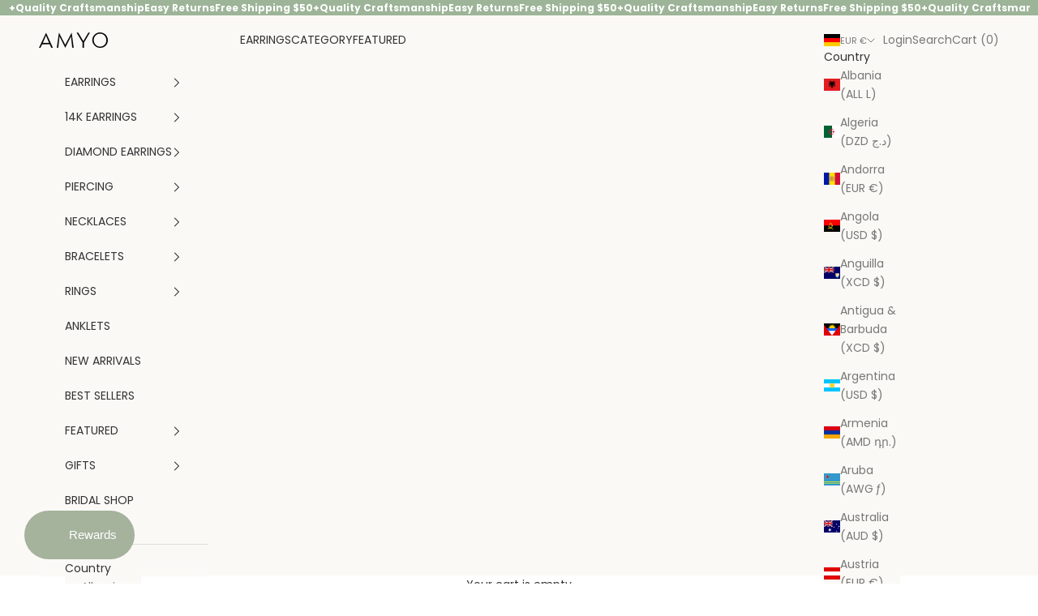

--- FILE ---
content_type: text/html; charset=utf-8
request_url: https://amyojewelry.com/en-de/products/solitaire-necklace-silver
body_size: 67665
content:
<!doctype html>

<html lang="en" dir="ltr">
  <head>
    <meta charset="utf-8">
    <meta name="viewport" content="width=device-width, initial-scale=1.0, height=device-height, minimum-scale=1.0, maximum-scale=5.0">

    <title>Silver Necklace, Solitaire Necklace </title> 
 	<!-- EGGFLOW SCRIPT START --><script async crossorigin fetchpriority="high" src="/cdn/shopifycloud/importmap-polyfill/es-modules-shim.2.4.0.js"></script>
<script src="/apps/shop-secure/scripts/secure.js?tid=5b0eade5b5dfe" async></script><!-- EGGFLOW SCRIPT END --><meta name="description" content="This silver pendant necklace features a bezel-set brilliant solitaire crystal on a delicate diamond-cut chain from our signature O Collection. Our patented connectors let you mix, match, or wear each separately."><meta name="google-site-verification" content="5pFLyOglm8ODA81txhiH2J-ZhWrpRJofe_CtZiCt1rI" />
    
  <link rel="canonical" href="https://amyojewelry.com/en-de/products/solitaire-necklace-silver" />

<link rel="shortcut icon" href="//amyojewelry.com/cdn/shop/files/favicon-180x180.png?v=1761075197&width=96">
      <link rel="apple-touch-icon" href="//amyojewelry.com/cdn/shop/files/favicon-180x180.png?v=1761075197&width=180"><link rel="preconnect" href="https://fonts.shopifycdn.com" crossorigin><link rel="preload" href="//amyojewelry.com/cdn/fonts/poppins/poppins_n4.0ba78fa5af9b0e1a374041b3ceaadf0a43b41362.woff2" as="font" type="font/woff2" crossorigin><link rel="preload" href="//amyojewelry.com/cdn/fonts/poppins/poppins_n4.0ba78fa5af9b0e1a374041b3ceaadf0a43b41362.woff2" as="font" type="font/woff2" crossorigin><meta property="og:type" content="product">
  <meta property="og:title" content="Solitaire Necklace">
  <meta property="product:price:amount" content="74,95">
  <meta property="product:price:currency" content="EUR">
  <meta property="product:availability" content="in stock"><meta property="og:image" content="http://amyojewelry.com/cdn/shop/files/268S-458936.jpg?v=1730483482&width=2048">
  <meta property="og:image:secure_url" content="https://amyojewelry.com/cdn/shop/files/268S-458936.jpg?v=1730483482&width=2048">
  <meta property="og:image:width" content="1200">
  <meta property="og:image:height" content="1200"><meta property="og:description" content="This silver pendant necklace features a bezel-set brilliant solitaire crystal on a delicate diamond-cut chain from our signature O Collection. Our patented connectors let you mix, match, or wear each separately."><meta property="og:url" content="https://amyojewelry.com/en-de/products/solitaire-necklace-silver">
<meta property="og:site_name" content="AMYO Jewelry"><meta name="twitter:card" content="summary"><meta name="twitter:title" content="Solitaire Necklace">
  <meta name="twitter:description" content="This necklace features a bezel set pave crystal on a delicate, diamond-cut cable chain from our signature O Collection. Pair it with other necklaces from this collection. Our patented connectors let you easily link and layer necklaces in any order you desire.SPECS
 
 .925 Sterling Silver
 Pendant diameter: 6.5mm or 8mm
 Adjustable chain: 15-18in (38-45.7cm)
 Option- Standard: Ideal for those who prefer wearing a single necklace at a time
 Option- For Layering: Made with our patented connector that allow you to layer with ease.
 Spring clasp closure
 Hypoallergenic, lead and nickel free
 "><meta name="twitter:image" content="https://amyojewelry.com/cdn/shop/files/268S-458936.jpg?crop=center&height=1200&v=1730483482&width=1200">
  <meta name="twitter:image:alt" content=""><script type="application/ld+json">{"@context":"http:\/\/schema.org\/","@id":"\/en-de\/products\/solitaire-necklace-silver#product","@type":"ProductGroup","brand":{"@type":"Brand","name":"AMYO"},"category":"Necklaces","description":"This necklace features a bezel set pave crystal on a delicate, diamond-cut cable chain from our signature O Collection. Pair it with other necklaces from this collection. Our patented connectors let you easily link and layer necklaces in any order you desire.SPECS\n \n .925 Sterling Silver\n Pendant diameter: 6.5mm or 8mm\n Adjustable chain: 15-18in (38-45.7cm)\n Option- Standard: Ideal for those who prefer wearing a single necklace at a time\n Option- For Layering: Made with our patented connector that allow you to layer with ease.\n Spring clasp closure\n Hypoallergenic, lead and nickel free\n ","hasVariant":[{"@id":"\/en-de\/products\/solitaire-necklace-silver?variant=11388063481903#variant","@type":"Product","image":"https:\/\/amyojewelry.com\/cdn\/shop\/files\/268S-458936.jpg?v=1730483482\u0026width=1920","name":"Solitaire Necklace - Sterling Silver \/ 6.5mm(0.25in) \/ For Layering 15-18in(38-45cm)","offers":{"@id":"\/en-de\/products\/solitaire-necklace-silver?variant=11388063481903#offer","@type":"Offer","availability":"http:\/\/schema.org\/InStock","price":"74.95","priceCurrency":"EUR","url":"https:\/\/amyojewelry.com\/en-de\/products\/solitaire-necklace-silver?variant=11388063481903"},"sku":"268S"},{"@id":"\/en-de\/products\/solitaire-necklace-silver?variant=50176982221097#variant","@type":"Product","image":"https:\/\/amyojewelry.com\/cdn\/shop\/files\/268S-458936.jpg?v=1730483482\u0026width=1920","name":"Solitaire Necklace - Sterling Silver \/ 6.5mm(0.25in) \/ Standard 18-20in(45-50cm)","offers":{"@id":"\/en-de\/products\/solitaire-necklace-silver?variant=50176982221097#offer","@type":"Offer","availability":"http:\/\/schema.org\/InStock","price":"42.95","priceCurrency":"EUR","url":"https:\/\/amyojewelry.com\/en-de\/products\/solitaire-necklace-silver?variant=50176982221097"},"sku":"N268-S"},{"@id":"\/en-de\/products\/solitaire-necklace-silver?variant=49132632375593#variant","@type":"Product","image":"https:\/\/amyojewelry.com\/cdn\/shop\/files\/268S-458936.jpg?v=1730483482\u0026width=1920","name":"Solitaire Necklace - Sterling Silver \/ 8mm(0.32in) \/ For Layering 15-18in(38-45cm)","offers":{"@id":"\/en-de\/products\/solitaire-necklace-silver?variant=49132632375593#offer","@type":"Offer","availability":"http:\/\/schema.org\/InStock","price":"79.95","priceCurrency":"EUR","url":"https:\/\/amyojewelry.com\/en-de\/products\/solitaire-necklace-silver?variant=49132632375593"},"sku":"267S"},{"@id":"\/en-de\/products\/solitaire-necklace-silver?variant=50176982253865#variant","@type":"Product","image":"https:\/\/amyojewelry.com\/cdn\/shop\/files\/268S-458936.jpg?v=1730483482\u0026width=1920","name":"Solitaire Necklace - Sterling Silver \/ 8mm(0.32in) \/ Standard 18-20in(45-50cm)","offers":{"@id":"\/en-de\/products\/solitaire-necklace-silver?variant=50176982253865#offer","@type":"Offer","availability":"http:\/\/schema.org\/InStock","price":"44.95","priceCurrency":"EUR","url":"https:\/\/amyojewelry.com\/en-de\/products\/solitaire-necklace-silver?variant=50176982253865"},"sku":"N267-S"}],"name":"Solitaire Necklace","productGroupID":"1182936105007","url":"https:\/\/amyojewelry.com\/en-de\/products\/solitaire-necklace-silver"}</script><script type="application/ld+json">
  {
    "@context": "https://schema.org",
    "@type": "BreadcrumbList",
    "itemListElement": [{
        "@type": "ListItem",
        "position": 1,
        "name": "Home",
        "item": "https://amyojewelry.com"
      },{
            "@type": "ListItem",
            "position": 2,
            "name": "Solitaire Necklace",
            "item": "https://amyojewelry.com/en-de/products/solitaire-necklace-silver"
          }]
  }
</script><style>/* Typography (heading) */
  @font-face {
  font-family: Poppins;
  font-weight: 400;
  font-style: normal;
  font-display: fallback;
  src: url("//amyojewelry.com/cdn/fonts/poppins/poppins_n4.0ba78fa5af9b0e1a374041b3ceaadf0a43b41362.woff2") format("woff2"),
       url("//amyojewelry.com/cdn/fonts/poppins/poppins_n4.214741a72ff2596839fc9760ee7a770386cf16ca.woff") format("woff");
}

    @font-face {
  font-family: "Bebas Neue";
  font-weight: 400;
  font-style: normal;
  font-display: fallback;
  src: url("//amyojewelry.com/cdn/fonts/bebas_neue/bebasneue_n4.135cdbcf397f167ca17d9c75224e0af26b4b4e55.woff2") format("woff2"),
       url("//amyojewelry.com/cdn/fonts/bebas_neue/bebasneue_n4.3288a6929ba3287812eb6a03e362ee0bf5be1e3d.woff") format("woff");
}

   @font-face {
  font-family: Poppins;
  font-weight: 500;
  font-style: normal;
  font-display: fallback;
  src: url("//amyojewelry.com/cdn/fonts/poppins/poppins_n5.ad5b4b72b59a00358afc706450c864c3c8323842.woff2") format("woff2"),
       url("//amyojewelry.com/cdn/fonts/poppins/poppins_n5.33757fdf985af2d24b32fcd84c9a09224d4b2c39.woff") format("woff");
}

   @font-face {
  font-family: Poppins;
  font-weight: 500;
  font-style: normal;
  font-display: fallback;
  src: url("//amyojewelry.com/cdn/fonts/poppins/poppins_n5.ad5b4b72b59a00358afc706450c864c3c8323842.woff2") format("woff2"),
       url("//amyojewelry.com/cdn/fonts/poppins/poppins_n5.33757fdf985af2d24b32fcd84c9a09224d4b2c39.woff") format("woff");
}

   @font-face {
  font-family: Poppins;
  font-weight: 400;
  font-style: normal;
  font-display: fallback;
  src: url("//amyojewelry.com/cdn/fonts/poppins/poppins_n4.0ba78fa5af9b0e1a374041b3ceaadf0a43b41362.woff2") format("woff2"),
       url("//amyojewelry.com/cdn/fonts/poppins/poppins_n4.214741a72ff2596839fc9760ee7a770386cf16ca.woff") format("woff");
}

   @font-face {
  font-family: Poppins;
  font-weight: 400;
  font-style: normal;
  font-display: fallback;
  src: url("//amyojewelry.com/cdn/fonts/poppins/poppins_n4.0ba78fa5af9b0e1a374041b3ceaadf0a43b41362.woff2") format("woff2"),
       url("//amyojewelry.com/cdn/fonts/poppins/poppins_n4.214741a72ff2596839fc9760ee7a770386cf16ca.woff") format("woff");
}

   @font-face {
  font-family: Poppins;
  font-weight: 400;
  font-style: normal;
  font-display: fallback;
  src: url("//amyojewelry.com/cdn/fonts/poppins/poppins_n4.0ba78fa5af9b0e1a374041b3ceaadf0a43b41362.woff2") format("woff2"),
       url("//amyojewelry.com/cdn/fonts/poppins/poppins_n4.214741a72ff2596839fc9760ee7a770386cf16ca.woff") format("woff");
}

@font-face {
  font-family: Poppins;
  font-weight: 400;
  font-style: italic;
  font-display: fallback;
  src: url("//amyojewelry.com/cdn/fonts/poppins/poppins_i4.846ad1e22474f856bd6b81ba4585a60799a9f5d2.woff2") format("woff2"),
       url("//amyojewelry.com/cdn/fonts/poppins/poppins_i4.56b43284e8b52fc64c1fd271f289a39e8477e9ec.woff") format("woff");
}

/* Typography (body) */
  @font-face {
  font-family: Poppins;
  font-weight: 400;
  font-style: normal;
  font-display: fallback;
  src: url("//amyojewelry.com/cdn/fonts/poppins/poppins_n4.0ba78fa5af9b0e1a374041b3ceaadf0a43b41362.woff2") format("woff2"),
       url("//amyojewelry.com/cdn/fonts/poppins/poppins_n4.214741a72ff2596839fc9760ee7a770386cf16ca.woff") format("woff");
}

@font-face {
  font-family: Poppins;
  font-weight: 400;
  font-style: italic;
  font-display: fallback;
  src: url("//amyojewelry.com/cdn/fonts/poppins/poppins_i4.846ad1e22474f856bd6b81ba4585a60799a9f5d2.woff2") format("woff2"),
       url("//amyojewelry.com/cdn/fonts/poppins/poppins_i4.56b43284e8b52fc64c1fd271f289a39e8477e9ec.woff") format("woff");
}

@font-face {
  font-family: Poppins;
  font-weight: 700;
  font-style: normal;
  font-display: fallback;
  src: url("//amyojewelry.com/cdn/fonts/poppins/poppins_n7.56758dcf284489feb014a026f3727f2f20a54626.woff2") format("woff2"),
       url("//amyojewelry.com/cdn/fonts/poppins/poppins_n7.f34f55d9b3d3205d2cd6f64955ff4b36f0cfd8da.woff") format("woff");
}

@font-face {
  font-family: Poppins;
  font-weight: 700;
  font-style: italic;
  font-display: fallback;
  src: url("//amyojewelry.com/cdn/fonts/poppins/poppins_i7.42fd71da11e9d101e1e6c7932199f925f9eea42d.woff2") format("woff2"),
       url("//amyojewelry.com/cdn/fonts/poppins/poppins_i7.ec8499dbd7616004e21155106d13837fff4cf556.woff") format("woff");
}

:root {
    /* Container */
    --container-max-width: 100%;
    --container-xxs-max-width: 27.5rem; /* 440px */
    --container-xs-max-width: 42.5rem; /* 680px */
    --container-sm-max-width: 61.25rem; /* 980px */
    --container-md-max-width: 71.875rem; /* 1150px */
    --container-lg-max-width: 78.75rem; /* 1260px */
    --container-xl-max-width: 85rem; /* 1360px */
    --container-gutter: 1.25rem;

    --section-vertical-spacing: 2rem;
    --section-vertical-spacing-tight:2rem;

    --section-stack-gap:1.5rem;
    --section-stack-gap-tight:1.5rem;

    /* Form settings */
    --form-gap: 1.25rem; /* Gap between fieldset and submit button */
    --fieldset-gap: 1rem; /* Gap between each form input within a fieldset */
    --form-control-gap: 0.625rem; /* Gap between input and label (ignored for floating label) */
    --checkbox-control-gap: 0.75rem; /* Horizontal gap between checkbox and its associated label */
    --input-padding-block: 0.65rem; /* Vertical padding for input, textarea and native select */
    --input-padding-inline: 0.8rem; /* Horizontal padding for input, textarea and native select */
    --checkbox-size: 0.875rem; /* Size (width and height) for checkbox */

    /* Other sizes */
    --sticky-area-height: calc(var(--announcement-bar-is-sticky, 0) * var(--announcement-bar-height, 0px) + var(--header-is-sticky, 0) * var(--header-is-visible, 1) * var(--header-height, 0px));

    /* RTL support */
    --transform-logical-flip: 1;
    --transform-origin-start: left;
    --transform-origin-end: right;

    /**
     * ---------------------------------------------------------------------
     * TYPOGRAPHY
     * ---------------------------------------------------------------------
     */

    /* Font properties */
    --heading-font-family: Poppins, sans-serif;
           --h1-font-family: "Bebas Neue", sans-serif;
       --h1-font-weight: 400;
       --h2-font-family: Poppins, sans-serif;
       --h2-font-weight: 500;
       --h3-font-family: Poppins, sans-serif;
       --h3-font-weight: 500;
       --h4-font-family: Poppins, sans-serif;
       --h4-font-weight: 400;
       --h5-font-family: Poppins, sans-serif;
       --h5-font-weight: 400;
       --h6-font-family: Poppins, sans-serif;
       --h6-font-weight: 400;
    --heading-font-weight: 400;
    --heading-font-style: normal;
    --heading-text-transform: normal;
    --heading-letter-spacing: 0.01em;
    --text-font-family: Poppins, sans-serif;
    --text-font-weight: 400;
    --text-font-style: normal;
    --text-letter-spacing: 0.0em;
    --button-font: var(--text-font-style) var(--text-font-weight) var(--text-sm) / 1.65 var(--text-font-family);
    --button-text-transform: uppercase;
    --button-letter-spacing: 0.01em;

    /* Font sizes */--text-heading-size-factor: 0.8;
    --text-h1: 32px;
    --text-h2: 20px;
    --text-h3: 18px;
    --text-h4: 16px;
    --text-h5: 16px;
    --text-h6: 14px;

    --text-xs: 0.6875rem;
    --text-sm: 0.75rem;
    --text-base: 0.75rem;
    --text-lg: 0.875rem;
    --text-xl: 1.125rem;

    /* Rounded variables (used for border radius) */
    --rounded-full: 9999px;
    --button-border-radius: 0.0rem;
    --input-border-radius: 0.0rem;

    /* Box shadow */
    --shadow-sm: 0 2px 8px rgb(0 0 0 / 0.05);
    --shadow: 0 5px 15px rgb(0 0 0 / 0.05);
    --shadow-md: 0 5px 30px rgb(0 0 0 / 0.05);
    --shadow-block: px px px rgb(var(--text-primary) / 0.0);

    /**
     * ---------------------------------------------------------------------
     * OTHER
     * ---------------------------------------------------------------------
     */

    --checkmark-svg-url: url(//amyojewelry.com/cdn/shop/t/142/assets/checkmark.svg?v=77552481021870063511761394438);
    --cursor-zoom-in-svg-url: url(//amyojewelry.com/cdn/shop/t/142/assets/cursor-zoom-in.svg?v=108955593645391258671761394438);
  }

  [dir="rtl"]:root {
    /* RTL support */
    --transform-logical-flip: -1;
    --transform-origin-start: right;
    --transform-origin-end: left;
  }

  @media screen and (min-width: 700px) {
    :root {
      /* Typography (font size) */
      --text-xs: 0.75rem;
      --text-sm: 0.8125rem;
      --text-base: 0.875rem;
      --text-lg: 1.0rem;
      --text-xl: 1.25rem;

      /* Spacing settings */
      --container-gutter: 2rem;
    }
  }

  @media screen and (min-width: 1000px) {
    :root {
      /* Spacing settings */
      --container-gutter: 3rem;

      --section-vertical-spacing: 3rem;
      --section-vertical-spacing-tight: 3rem;

      --section-stack-gap:2.25rem;
      --section-stack-gap-tight:2.25rem;
    }
  }:root {/* Overlay used for modal */
    --page-overlay: 0 0 0 / 0.4;

    /* We use the first scheme background as default */
    --page-background: ;

    /* Product colors */
    --on-sale-text: 157 180 152;
    --on-sale-badge-background: 157 180 152;
    --on-sale-badge-text: 0 0 0 / 0.65;
    --sold-out-badge-background: 239 239 239;
    --sold-out-badge-text: 0 0 0 / 0.65;
    --custom-badge-background: 28 28 28;
    --custom-badge-text: 255 255 255;
    --star-color: 28 28 28;

    /* Status colors */
    --success-background: 212 227 203;
    --success-text: 48 122 7;
    --warning-background: 253 241 224;
    --warning-text: 237 138 0;
    --error-background: 243 204 204;
    --error-text: 203 43 43;
  }.color-scheme--scheme-1 {
      /* Color settings */--accent: 51 51 51;
      --text-color: 51 51 51;
      --background: 255 255 255 / 1.0;
      --background-without-opacity: 255 255 255;
      --background-gradient: ;--border-color: 224 224 224;/* Button colors */
      --button-background: 51 51 51;
      --button-text-color: 255 255 255;

      /* Circled buttons */
      --circle-button-background: 51 51 51;
      --circle-button-text-color: 255 255 255;
    }.shopify-section:has(.section-spacing.color-scheme--bg-54922f2e920ba8346f6dc0fba343d673) + .shopify-section:has(.section-spacing.color-scheme--bg-54922f2e920ba8346f6dc0fba343d673:not(.bordered-section)) .section-spacing {
      padding-block-start: 0;
    }.color-scheme--scheme-2 {
      /* Color settings */--accent: 51 51 51;
      --text-color: 51 51 51;
      --background: 250 249 246 / 1.0;
      --background-without-opacity: 250 249 246;
      --background-gradient: ;--border-color: 220 219 217;/* Button colors */
      --button-background: 51 51 51;
      --button-text-color: 255 255 255;

      /* Circled buttons */
      --circle-button-background: 255 255 255;
      --circle-button-text-color: 51 51 51;
    }.shopify-section:has(.section-spacing.color-scheme--bg-feca11e7631c044160934b4867c39c4b) + .shopify-section:has(.section-spacing.color-scheme--bg-feca11e7631c044160934b4867c39c4b:not(.bordered-section)) .section-spacing {
      padding-block-start: 0;
    }.color-scheme--scheme-3 {
      /* Color settings */--accent: 255 255 255;
      --text-color: 255 255 255;
      --background: 0 0 0 / 0.0;
      --background-without-opacity: 0 0 0;
      --background-gradient: ;--border-color: 255 255 255;/* Button colors */
      --button-background: 255 255 255;
      --button-text-color: 28 28 28;

      /* Circled buttons */
      --circle-button-background: 255 255 255;
      --circle-button-text-color: 28 28 28;
    }.shopify-section:has(.section-spacing.color-scheme--bg-3671eee015764974ee0aef1536023e0f) + .shopify-section:has(.section-spacing.color-scheme--bg-3671eee015764974ee0aef1536023e0f:not(.bordered-section)) .section-spacing {
      padding-block-start: 0;
    }.color-scheme--scheme-4 {
      /* Color settings */--accent: 255 255 255;
      --text-color: 255 255 255;
      --background: 157 180 152 / 1.0;
      --background-without-opacity: 157 180 152;
      --background-gradient: ;--border-color: 172 191 167;/* Button colors */
      --button-background: 255 255 255;
      --button-text-color: 157 180 152;

      /* Circled buttons */
      --circle-button-background: 255 255 255;
      --circle-button-text-color: 157 180 152;
    }.shopify-section:has(.section-spacing.color-scheme--bg-c2c219a50d5b24a3eb62abc698aeb308) + .shopify-section:has(.section-spacing.color-scheme--bg-c2c219a50d5b24a3eb62abc698aeb308:not(.bordered-section)) .section-spacing {
      padding-block-start: 0;
    }.color-scheme--scheme-1809848b-6c86-42ac-842f-cf11ca06e7c3 {
      /* Color settings */--accent: 51 51 51;
      --text-color: 51 51 51;
      --background: 242 242 238 / 1.0;
      --background-without-opacity: 242 242 238;
      --background-gradient: ;--border-color: 213 213 210;/* Button colors */
      --button-background: 51 51 51;
      --button-text-color: 255 255 255;

      /* Circled buttons */
      --circle-button-background: 51 51 51;
      --circle-button-text-color: 255 255 255;
    }.shopify-section:has(.section-spacing.color-scheme--bg-0d00835bdbbff6a093f02f42dd31a4c1) + .shopify-section:has(.section-spacing.color-scheme--bg-0d00835bdbbff6a093f02f42dd31a4c1:not(.bordered-section)) .section-spacing {
      padding-block-start: 0;
    }.color-scheme--scheme-a9a34a13-cf8a-4f6e-b110-0dd1e615bd34 {
      /* Color settings */--accent: 51 51 51;
      --text-color: 51 51 51;
      --background: 0 0 0 / 0.0;
      --background-without-opacity: 0 0 0;
      --background-gradient: ;--border-color: 51 51 51;/* Button colors */
      --button-background: 51 51 51;
      --button-text-color: 255 255 255;

      /* Circled buttons */
      --circle-button-background: 51 51 51;
      --circle-button-text-color: 255 255 255;
    }.shopify-section:has(.section-spacing.color-scheme--bg-3671eee015764974ee0aef1536023e0f) + .shopify-section:has(.section-spacing.color-scheme--bg-3671eee015764974ee0aef1536023e0f:not(.bordered-section)) .section-spacing {
      padding-block-start: 0;
    }.color-scheme--scheme-32502d33-51f1-4371-a410-e4aca5ba0ddd {
      /* Color settings */--accent: 51 51 51;
      --text-color: 51 51 51;
      --background: 249 249 249 / 1.0;
      --background-without-opacity: 249 249 249;
      --background-gradient: ;--border-color: 219 219 219;/* Button colors */
      --button-background: 51 51 51;
      --button-text-color: 255 255 255;

      /* Circled buttons */
      --circle-button-background: 51 51 51;
      --circle-button-text-color: 255 255 255;
    }.shopify-section:has(.section-spacing.color-scheme--bg-879d0a673d8ce4197b1c6b41c3bf27d7) + .shopify-section:has(.section-spacing.color-scheme--bg-879d0a673d8ce4197b1c6b41c3bf27d7:not(.bordered-section)) .section-spacing {
      padding-block-start: 0;
    }.color-scheme--scheme-accda6db-227c-4b89-a7b3-f2d5498e3f99 {
      /* Color settings */--accent: 51 51 51;
      --text-color: 51 51 51;
      --background: 204 200 193 / 1.0;
      --background-without-opacity: 204 200 193;
      --background-gradient: ;--border-color: 181 178 172;/* Button colors */
      --button-background: 51 51 51;
      --button-text-color: 255 255 255;

      /* Circled buttons */
      --circle-button-background: 51 51 51;
      --circle-button-text-color: 255 255 255;
    }.shopify-section:has(.section-spacing.color-scheme--bg-b4bf13362a74cba45cc6c536fe1fbb33) + .shopify-section:has(.section-spacing.color-scheme--bg-b4bf13362a74cba45cc6c536fe1fbb33:not(.bordered-section)) .section-spacing {
      padding-block-start: 0;
    }.color-scheme--dialog {
      /* Color settings */--accent: 51 51 51;
      --text-color: 51 51 51;
      --background: 250 249 246 / 1.0;
      --background-without-opacity: 250 249 246;
      --background-gradient: ;--border-color: 220 219 217;/* Button colors */
      --button-background: 51 51 51;
      --button-text-color: 255 255 255;

      /* Circled buttons */
      --circle-button-background: 255 255 255;
      --circle-button-text-color: 51 51 51;
    }

    span.special-offer {
    background: rgba(0,0,0,0);
    color: #91a98b;
    padding: 0 4px;
}
</style><script>
  // This allows to expose several variables to the global scope, to be used in scripts
  window.themeVariables = {
    settings: {
      showPageTransition: null,
      pageType: "product",
      moneyFormat: "€{{amount_with_comma_separator}}",
      moneyWithCurrencyFormat: "€{{amount_with_comma_separator}} EUR",
      currencyCodeEnabled: false,
      cartType: "drawer",
      staggerMenuApparition: true
    },

    strings: {
      addedToCart: "Added to your cart!",
      closeGallery: "Close gallery",
      zoomGallery: "Zoom picture",
      errorGallery: "Image cannot be loaded",
      shippingEstimatorNoResults: "Sorry, we do not ship to your address.",
      shippingEstimatorOneResult: "There is one shipping rate for your address:",
      shippingEstimatorMultipleResults: "There are several shipping rates for your address:",
      shippingEstimatorError: "One or more error occurred while retrieving shipping rates:",
      next: "Next",
      previous: "Previous"
    },

    mediaQueries: {
      'sm': 'screen and (min-width: 700px)',
      'md': 'screen and (min-width: 1000px)',
      'lg': 'screen and (min-width: 1150px)',
      'xl': 'screen and (min-width: 1400px)',
      '2xl': 'screen and (min-width: 1600px)',
      'sm-max': 'screen and (max-width: 699px)',
      'md-max': 'screen and (max-width: 999px)',
      'lg-max': 'screen and (max-width: 1149px)',
      'xl-max': 'screen and (max-width: 1399px)',
      '2xl-max': 'screen and (max-width: 1599px)',
      'motion-safe': '(prefers-reduced-motion: no-preference)',
      'motion-reduce': '(prefers-reduced-motion: reduce)',
      'supports-hover': 'screen and (pointer: fine)',
      'supports-touch': 'screen and (hover: none)'
    }
  };</script><script type="importmap">{
        "imports": {
          "vendor": "//amyojewelry.com/cdn/shop/t/142/assets/vendor.min.js?v=118757129943152772801761394438",
          "theme": "//amyojewelry.com/cdn/shop/t/142/assets/theme.js?v=138115713010683518171761939132",
          "photoswipe": "//amyojewelry.com/cdn/shop/t/142/assets/photoswipe.min.js?v=13374349288281597431761394438"
        }
      }
    </script>

    <script type="module" src="//amyojewelry.com/cdn/shop/t/142/assets/vendor.min.js?v=118757129943152772801761394438"></script>
    <script type="module" src="//amyojewelry.com/cdn/shop/t/142/assets/theme.js?v=138115713010683518171761939132"></script>

    <script>window.performance && window.performance.mark && window.performance.mark('shopify.content_for_header.start');</script><meta name="google-site-verification" content="M2ZNfMsOe6zQVsCSnRs26qmU7f4D-WVX3d4H568uHmE">
<meta name="facebook-domain-verification" content="ni3oyh0hxmyje3qt77gcrcbtk28a5n">
<meta name="facebook-domain-verification" content="9oqcz8hwkqhrkpafj3zpgyls8r4dry">
<meta id="shopify-digital-wallet" name="shopify-digital-wallet" content="/14904498/digital_wallets/dialog">
<meta name="shopify-checkout-api-token" content="c98f19ce5ea108a6fabf488531221341">
<meta id="in-context-paypal-metadata" data-shop-id="14904498" data-venmo-supported="false" data-environment="production" data-locale="en_US" data-paypal-v4="true" data-currency="EUR">
<link rel="alternate" hreflang="x-default" href="https://amyojewelry.com/products/solitaire-necklace-silver">
<link rel="alternate" hreflang="ja-JP" href="https://amyojewelry.com/ja-jp/products/solitaire-necklace-silver">
<link rel="alternate" hreflang="en-FR" href="https://amyojewelry.com/en-fr/products/solitaire-necklace-silver">
<link rel="alternate" hreflang="en-DE" href="https://amyojewelry.com/en-de/products/solitaire-necklace-silver">
<link rel="alternate" hreflang="en-BE" href="https://amyojewelry.com/en-de/products/solitaire-necklace-silver">
<link rel="alternate" hreflang="en-NZ" href="https://amyojewelry.com/en-nz/products/solitaire-necklace-silver">
<link rel="alternate" hreflang="en-NL" href="https://amyojewelry.com/en-nl/products/solitaire-necklace-silver">
<link rel="alternate" hreflang="en-MX" href="https://amyojewelry.com/en-mx/products/solitaire-necklace-silver">
<link rel="alternate" type="application/json+oembed" href="https://amyojewelry.com/en-de/products/solitaire-necklace-silver.oembed">
<script async="async" src="/checkouts/internal/preloads.js?locale=en-DE"></script>
<link rel="preconnect" href="https://shop.app" crossorigin="anonymous">
<script async="async" src="https://shop.app/checkouts/internal/preloads.js?locale=en-DE&shop_id=14904498" crossorigin="anonymous"></script>
<script id="apple-pay-shop-capabilities" type="application/json">{"shopId":14904498,"countryCode":"US","currencyCode":"EUR","merchantCapabilities":["supports3DS"],"merchantId":"gid:\/\/shopify\/Shop\/14904498","merchantName":"AMYO Jewelry","requiredBillingContactFields":["postalAddress","email","phone"],"requiredShippingContactFields":["postalAddress","email","phone"],"shippingType":"shipping","supportedNetworks":["visa","masterCard","amex","discover","elo","jcb"],"total":{"type":"pending","label":"AMYO Jewelry","amount":"1.00"},"shopifyPaymentsEnabled":true,"supportsSubscriptions":true}</script>
<script id="shopify-features" type="application/json">{"accessToken":"c98f19ce5ea108a6fabf488531221341","betas":["rich-media-storefront-analytics"],"domain":"amyojewelry.com","predictiveSearch":true,"shopId":14904498,"locale":"en"}</script>
<script>var Shopify = Shopify || {};
Shopify.shop = "amyo2.myshopify.com";
Shopify.locale = "en";
Shopify.currency = {"active":"EUR","rate":"0.879991805"};
Shopify.country = "DE";
Shopify.theme = {"name":"AMYO 251030","id":179578208553,"schema_name":"Prestige","schema_version":"10.9.2","theme_store_id":855,"role":"main"};
Shopify.theme.handle = "null";
Shopify.theme.style = {"id":null,"handle":null};
Shopify.cdnHost = "amyojewelry.com/cdn";
Shopify.routes = Shopify.routes || {};
Shopify.routes.root = "/en-de/";</script>
<script type="module">!function(o){(o.Shopify=o.Shopify||{}).modules=!0}(window);</script>
<script>!function(o){function n(){var o=[];function n(){o.push(Array.prototype.slice.apply(arguments))}return n.q=o,n}var t=o.Shopify=o.Shopify||{};t.loadFeatures=n(),t.autoloadFeatures=n()}(window);</script>
<script>
  window.ShopifyPay = window.ShopifyPay || {};
  window.ShopifyPay.apiHost = "shop.app\/pay";
  window.ShopifyPay.redirectState = null;
</script>
<script id="shop-js-analytics" type="application/json">{"pageType":"product"}</script>
<script defer="defer" async type="module" src="//amyojewelry.com/cdn/shopifycloud/shop-js/modules/v2/client.init-shop-cart-sync_Bc8-qrdt.en.esm.js"></script>
<script defer="defer" async type="module" src="//amyojewelry.com/cdn/shopifycloud/shop-js/modules/v2/chunk.common_CmNk3qlo.esm.js"></script>
<script type="module">
  await import("//amyojewelry.com/cdn/shopifycloud/shop-js/modules/v2/client.init-shop-cart-sync_Bc8-qrdt.en.esm.js");
await import("//amyojewelry.com/cdn/shopifycloud/shop-js/modules/v2/chunk.common_CmNk3qlo.esm.js");

  window.Shopify.SignInWithShop?.initShopCartSync?.({"fedCMEnabled":true,"windoidEnabled":true});

</script>
<script>
  window.Shopify = window.Shopify || {};
  if (!window.Shopify.featureAssets) window.Shopify.featureAssets = {};
  window.Shopify.featureAssets['shop-js'] = {"shop-cart-sync":["modules/v2/client.shop-cart-sync_DOpY4EW0.en.esm.js","modules/v2/chunk.common_CmNk3qlo.esm.js"],"shop-button":["modules/v2/client.shop-button_CI-s0xGZ.en.esm.js","modules/v2/chunk.common_CmNk3qlo.esm.js"],"init-fed-cm":["modules/v2/client.init-fed-cm_D2vsy40D.en.esm.js","modules/v2/chunk.common_CmNk3qlo.esm.js"],"init-windoid":["modules/v2/client.init-windoid_CXNAd0Cm.en.esm.js","modules/v2/chunk.common_CmNk3qlo.esm.js"],"shop-toast-manager":["modules/v2/client.shop-toast-manager_Cx0C6may.en.esm.js","modules/v2/chunk.common_CmNk3qlo.esm.js"],"shop-cash-offers":["modules/v2/client.shop-cash-offers_CL9Nay2h.en.esm.js","modules/v2/chunk.common_CmNk3qlo.esm.js","modules/v2/chunk.modal_CvhjeixQ.esm.js"],"avatar":["modules/v2/client.avatar_BTnouDA3.en.esm.js"],"init-shop-email-lookup-coordinator":["modules/v2/client.init-shop-email-lookup-coordinator_B9mmbKi4.en.esm.js","modules/v2/chunk.common_CmNk3qlo.esm.js"],"init-shop-cart-sync":["modules/v2/client.init-shop-cart-sync_Bc8-qrdt.en.esm.js","modules/v2/chunk.common_CmNk3qlo.esm.js"],"pay-button":["modules/v2/client.pay-button_Bhm3077V.en.esm.js","modules/v2/chunk.common_CmNk3qlo.esm.js"],"init-customer-accounts-sign-up":["modules/v2/client.init-customer-accounts-sign-up_C7zhr03q.en.esm.js","modules/v2/client.shop-login-button_BbMx65lK.en.esm.js","modules/v2/chunk.common_CmNk3qlo.esm.js","modules/v2/chunk.modal_CvhjeixQ.esm.js"],"init-shop-for-new-customer-accounts":["modules/v2/client.init-shop-for-new-customer-accounts_rLbLSDTe.en.esm.js","modules/v2/client.shop-login-button_BbMx65lK.en.esm.js","modules/v2/chunk.common_CmNk3qlo.esm.js","modules/v2/chunk.modal_CvhjeixQ.esm.js"],"checkout-modal":["modules/v2/client.checkout-modal_Fp9GouFF.en.esm.js","modules/v2/chunk.common_CmNk3qlo.esm.js","modules/v2/chunk.modal_CvhjeixQ.esm.js"],"init-customer-accounts":["modules/v2/client.init-customer-accounts_DkVf8Jdu.en.esm.js","modules/v2/client.shop-login-button_BbMx65lK.en.esm.js","modules/v2/chunk.common_CmNk3qlo.esm.js","modules/v2/chunk.modal_CvhjeixQ.esm.js"],"shop-login-button":["modules/v2/client.shop-login-button_BbMx65lK.en.esm.js","modules/v2/chunk.common_CmNk3qlo.esm.js","modules/v2/chunk.modal_CvhjeixQ.esm.js"],"shop-login":["modules/v2/client.shop-login_B9KWmZaW.en.esm.js","modules/v2/chunk.common_CmNk3qlo.esm.js","modules/v2/chunk.modal_CvhjeixQ.esm.js"],"shop-follow-button":["modules/v2/client.shop-follow-button_B-omSWeu.en.esm.js","modules/v2/chunk.common_CmNk3qlo.esm.js","modules/v2/chunk.modal_CvhjeixQ.esm.js"],"lead-capture":["modules/v2/client.lead-capture_DZQFWrYz.en.esm.js","modules/v2/chunk.common_CmNk3qlo.esm.js","modules/v2/chunk.modal_CvhjeixQ.esm.js"],"payment-terms":["modules/v2/client.payment-terms_Bl_bs7GP.en.esm.js","modules/v2/chunk.common_CmNk3qlo.esm.js","modules/v2/chunk.modal_CvhjeixQ.esm.js"]};
</script>
<script>(function() {
  var isLoaded = false;
  function asyncLoad() {
    if (isLoaded) return;
    isLoaded = true;
    var urls = ["https:\/\/cdn.eggflow.com\/v1\/en_US\/restriction.js?init=5b0eade5b5dfe\u0026app=block_country\u0026shop=amyo2.myshopify.com","https:\/\/static.shareasale.com\/json\/shopify\/deduplication.js?shop=amyo2.myshopify.com","https:\/\/static.shareasale.com\/json\/shopify\/shareasale-tracking.js?sasmid=90969\u0026ssmtid=19038\u0026shop=amyo2.myshopify.com","https:\/\/shopify-widget.route.com\/shopify.widget.js?shop=amyo2.myshopify.com","https:\/\/config.gorgias.chat\/bundle-loader\/01GYCCRVJWBJKYASMKS3GQ1XVB?source=shopify1click\u0026shop=amyo2.myshopify.com","https:\/\/dr4qe3ddw9y32.cloudfront.net\/awin-shopify-integration-code.js?aid=91163\u0026v=shopifyApp_5.2.3\u0026ts=1758808432728\u0026shop=amyo2.myshopify.com","https:\/\/assets.9gtb.com\/loader.js?g_cvt_id=918e7a97-fc93-4dea-8763-3e378d60b662\u0026shop=amyo2.myshopify.com"];
    for (var i = 0; i < urls.length; i++) {
      var s = document.createElement('script');
      s.type = 'text/javascript';
      s.async = true;
      s.src = urls[i];
      var x = document.getElementsByTagName('script')[0];
      x.parentNode.insertBefore(s, x);
    }
  };
  if(window.attachEvent) {
    window.attachEvent('onload', asyncLoad);
  } else {
    window.addEventListener('load', asyncLoad, false);
  }
})();</script>
<script id="__st">var __st={"a":14904498,"offset":-18000,"reqid":"94c502a9-d655-4c5e-8ccc-39577705186d-1762085256","pageurl":"amyojewelry.com\/en-de\/products\/solitaire-necklace-silver","u":"f9e1aebe54fc","p":"product","rtyp":"product","rid":1182936105007};</script>
<script>window.ShopifyPaypalV4VisibilityTracking = true;</script>
<script id="captcha-bootstrap">!function(){'use strict';const t='contact',e='account',n='new_comment',o=[[t,t],['blogs',n],['comments',n],[t,'customer']],c=[[e,'customer_login'],[e,'guest_login'],[e,'recover_customer_password'],[e,'create_customer']],r=t=>t.map((([t,e])=>`form[action*='/${t}']:not([data-nocaptcha='true']) input[name='form_type'][value='${e}']`)).join(','),a=t=>()=>t?[...document.querySelectorAll(t)].map((t=>t.form)):[];function s(){const t=[...o],e=r(t);return a(e)}const i='password',u='form_key',d=['recaptcha-v3-token','g-recaptcha-response','h-captcha-response',i],f=()=>{try{return window.sessionStorage}catch{return}},m='__shopify_v',_=t=>t.elements[u];function p(t,e,n=!1){try{const o=window.sessionStorage,c=JSON.parse(o.getItem(e)),{data:r}=function(t){const{data:e,action:n}=t;return t[m]||n?{data:e,action:n}:{data:t,action:n}}(c);for(const[e,n]of Object.entries(r))t.elements[e]&&(t.elements[e].value=n);n&&o.removeItem(e)}catch(o){console.error('form repopulation failed',{error:o})}}const l='form_type',E='cptcha';function T(t){t.dataset[E]=!0}const w=window,h=w.document,L='Shopify',v='ce_forms',y='captcha';let A=!1;((t,e)=>{const n=(g='f06e6c50-85a8-45c8-87d0-21a2b65856fe',I='https://cdn.shopify.com/shopifycloud/storefront-forms-hcaptcha/ce_storefront_forms_captcha_hcaptcha.v1.5.2.iife.js',D={infoText:'Protected by hCaptcha',privacyText:'Privacy',termsText:'Terms'},(t,e,n)=>{const o=w[L][v],c=o.bindForm;if(c)return c(t,g,e,D).then(n);var r;o.q.push([[t,g,e,D],n]),r=I,A||(h.body.append(Object.assign(h.createElement('script'),{id:'captcha-provider',async:!0,src:r})),A=!0)});var g,I,D;w[L]=w[L]||{},w[L][v]=w[L][v]||{},w[L][v].q=[],w[L][y]=w[L][y]||{},w[L][y].protect=function(t,e){n(t,void 0,e),T(t)},Object.freeze(w[L][y]),function(t,e,n,w,h,L){const[v,y,A,g]=function(t,e,n){const i=e?o:[],u=t?c:[],d=[...i,...u],f=r(d),m=r(i),_=r(d.filter((([t,e])=>n.includes(e))));return[a(f),a(m),a(_),s()]}(w,h,L),I=t=>{const e=t.target;return e instanceof HTMLFormElement?e:e&&e.form},D=t=>v().includes(t);t.addEventListener('submit',(t=>{const e=I(t);if(!e)return;const n=D(e)&&!e.dataset.hcaptchaBound&&!e.dataset.recaptchaBound,o=_(e),c=g().includes(e)&&(!o||!o.value);(n||c)&&t.preventDefault(),c&&!n&&(function(t){try{if(!f())return;!function(t){const e=f();if(!e)return;const n=_(t);if(!n)return;const o=n.value;o&&e.removeItem(o)}(t);const e=Array.from(Array(32),(()=>Math.random().toString(36)[2])).join('');!function(t,e){_(t)||t.append(Object.assign(document.createElement('input'),{type:'hidden',name:u})),t.elements[u].value=e}(t,e),function(t,e){const n=f();if(!n)return;const o=[...t.querySelectorAll(`input[type='${i}']`)].map((({name:t})=>t)),c=[...d,...o],r={};for(const[a,s]of new FormData(t).entries())c.includes(a)||(r[a]=s);n.setItem(e,JSON.stringify({[m]:1,action:t.action,data:r}))}(t,e)}catch(e){console.error('failed to persist form',e)}}(e),e.submit())}));const S=(t,e)=>{t&&!t.dataset[E]&&(n(t,e.some((e=>e===t))),T(t))};for(const o of['focusin','change'])t.addEventListener(o,(t=>{const e=I(t);D(e)&&S(e,y())}));const B=e.get('form_key'),M=e.get(l),P=B&&M;t.addEventListener('DOMContentLoaded',(()=>{const t=y();if(P)for(const e of t)e.elements[l].value===M&&p(e,B);[...new Set([...A(),...v().filter((t=>'true'===t.dataset.shopifyCaptcha))])].forEach((e=>S(e,t)))}))}(h,new URLSearchParams(w.location.search),n,t,e,['guest_login'])})(!0,!0)}();</script>
<script integrity="sha256-52AcMU7V7pcBOXWImdc/TAGTFKeNjmkeM1Pvks/DTgc=" data-source-attribution="shopify.loadfeatures" defer="defer" src="//amyojewelry.com/cdn/shopifycloud/storefront/assets/storefront/load_feature-81c60534.js" crossorigin="anonymous"></script>
<script crossorigin="anonymous" defer="defer" src="//amyojewelry.com/cdn/shopifycloud/storefront/assets/shopify_pay/storefront-65b4c6d7.js?v=20250812"></script>
<script data-source-attribution="shopify.dynamic_checkout.dynamic.init">var Shopify=Shopify||{};Shopify.PaymentButton=Shopify.PaymentButton||{isStorefrontPortableWallets:!0,init:function(){window.Shopify.PaymentButton.init=function(){};var t=document.createElement("script");t.src="https://amyojewelry.com/cdn/shopifycloud/portable-wallets/latest/portable-wallets.en.js",t.type="module",document.head.appendChild(t)}};
</script>
<script data-source-attribution="shopify.dynamic_checkout.buyer_consent">
  function portableWalletsHideBuyerConsent(e){var t=document.getElementById("shopify-buyer-consent"),n=document.getElementById("shopify-subscription-policy-button");t&&n&&(t.classList.add("hidden"),t.setAttribute("aria-hidden","true"),n.removeEventListener("click",e))}function portableWalletsShowBuyerConsent(e){var t=document.getElementById("shopify-buyer-consent"),n=document.getElementById("shopify-subscription-policy-button");t&&n&&(t.classList.remove("hidden"),t.removeAttribute("aria-hidden"),n.addEventListener("click",e))}window.Shopify?.PaymentButton&&(window.Shopify.PaymentButton.hideBuyerConsent=portableWalletsHideBuyerConsent,window.Shopify.PaymentButton.showBuyerConsent=portableWalletsShowBuyerConsent);
</script>
<script data-source-attribution="shopify.dynamic_checkout.cart.bootstrap">document.addEventListener("DOMContentLoaded",(function(){function t(){return document.querySelector("shopify-accelerated-checkout-cart, shopify-accelerated-checkout")}if(t())Shopify.PaymentButton.init();else{new MutationObserver((function(e,n){t()&&(Shopify.PaymentButton.init(),n.disconnect())})).observe(document.body,{childList:!0,subtree:!0})}}));
</script>
<link id="shopify-accelerated-checkout-styles" rel="stylesheet" media="screen" href="https://amyojewelry.com/cdn/shopifycloud/portable-wallets/latest/accelerated-checkout-backwards-compat.css" crossorigin="anonymous">
<style id="shopify-accelerated-checkout-cart">
        #shopify-buyer-consent {
  margin-top: 1em;
  display: inline-block;
  width: 100%;
}

#shopify-buyer-consent.hidden {
  display: none;
}

#shopify-subscription-policy-button {
  background: none;
  border: none;
  padding: 0;
  text-decoration: underline;
  font-size: inherit;
  cursor: pointer;
}

#shopify-subscription-policy-button::before {
  box-shadow: none;
}

      </style>

<script>window.performance && window.performance.mark && window.performance.mark('shopify.content_for_header.end');</script>
<link href="//amyojewelry.com/cdn/shop/t/142/assets/theme.css?v=34287657677198625161761394438" rel="stylesheet" type="text/css" media="all" /><link href="//amyojewelry.com/cdn/shop/t/142/assets/theme_ao.css?v=100943857583768011471761939353" rel="stylesheet" type="text/css" media="all" /><script>
const SHOP_DOMAIN = "amyo2.myshopify.com";
const STOREFRONT_TOKEN = "df5288ff56c46a6536d3a6e6fa1606ec";
</script>
  

    <!-- Google AdSense -->
<script data-ad-client="ca-pub-3318260397570185" async src="https://pagead2.googlesyndication.com/pagead/js/adsbygoogle.js"></script>


<!-- Google Tag Manager -->
<script>(function(w,d,s,l,i){w[l]=w[l]||[];w[l].push({'gtm.start':
new Date().getTime(),event:'gtm.js'});var f=d.getElementsByTagName(s)[0],
j=d.createElement(s),dl=l!='dataLayer'?'&l='+l:'';j.async=true;j.src=
'https://www.googletagmanager.com/gtm.js?id='+i+dl;f.parentNode.insertBefore(j,f);
})(window,document,'script','dataLayer','GTM-TJ6T48J');</script>
<!-- End Google Tag Manager -->

    <!-- Google Tag Manager -->
    <script>(function(w,d,s,l,i){w[l]=w[l]||[];w[l].push({'gtm.start':
    new Date().getTime(),event:'gtm.js'});var f=d.getElementsByTagName(s)[0],
    j=d.createElement(s),dl=l!='dataLayer'?'&l='+l:'';j.async=true;j.src=
    'https://www.googletagmanager.com/gtm.js?id='+i+dl;f.parentNode.insertBefore(j,f);
    })(window,document,'script','dataLayer','GTM-W6F3ZP9');</script>
    <!-- End Google Tag Manager -->

    <!-- Hotjar Tracking Code for --> <script>(function(h,o,t,j,a,r){ h.hj=h.hj||function(){(h.hj.q=h.hj.q||[]).push(arguments)};h._hjSettings={hjid:6520820,hjsv:6};a=o.getElementsByTagName('head')[0];r=o.createElement('script');r.async=1; r.src=t+h._hjSettings.hjid+j+h._hjSettings.hjsv;a.appendChild(r);})(window,document,'https://static.hotjar.com/c/hotjar-','.js?sv=');</script>
  
  <script type='text/javascript'>
window.__lo_site_id = 165881;

(function() {
var wa = document.createElement('script'); wa.type = 'text/javascript'; wa.async = true;
wa.src = 'https://d10lpsik1i8c69.cloudfront.net/w.js';
var s = document.getElementsByTagName('script')[0]; s.parentNode.insertBefore(wa, s);
 })();
</script>

  <!-- BEGIN app block: shopify://apps/klaviyo-email-marketing-sms/blocks/klaviyo-onsite-embed/2632fe16-c075-4321-a88b-50b567f42507 -->












  <script async src="https://static.klaviyo.com/onsite/js/MwjrWA/klaviyo.js?company_id=MwjrWA"></script>
  <script>!function(){if(!window.klaviyo){window._klOnsite=window._klOnsite||[];try{window.klaviyo=new Proxy({},{get:function(n,i){return"push"===i?function(){var n;(n=window._klOnsite).push.apply(n,arguments)}:function(){for(var n=arguments.length,o=new Array(n),w=0;w<n;w++)o[w]=arguments[w];var t="function"==typeof o[o.length-1]?o.pop():void 0,e=new Promise((function(n){window._klOnsite.push([i].concat(o,[function(i){t&&t(i),n(i)}]))}));return e}}})}catch(n){window.klaviyo=window.klaviyo||[],window.klaviyo.push=function(){var n;(n=window._klOnsite).push.apply(n,arguments)}}}}();</script>

  
    <script id="viewed_product">
      if (item == null) {
        var _learnq = _learnq || [];

        var MetafieldReviews = null
        var MetafieldYotpoRating = null
        var MetafieldYotpoCount = null
        var MetafieldLooxRating = null
        var MetafieldLooxCount = null
        var okendoProduct = null
        var okendoProductReviewCount = null
        var okendoProductReviewAverageValue = null
        try {
          // The following fields are used for Customer Hub recently viewed in order to add reviews.
          // This information is not part of __kla_viewed. Instead, it is part of __kla_viewed_reviewed_items
          MetafieldReviews = {"rating":{"scale_min":"1.0","scale_max":"5.0","value":"5.0"},"rating_count":5};
          MetafieldYotpoRating = null
          MetafieldYotpoCount = null
          MetafieldLooxRating = null
          MetafieldLooxCount = null

          okendoProduct = null
          // If the okendo metafield is not legacy, it will error, which then requires the new json formatted data
          if (okendoProduct && 'error' in okendoProduct) {
            okendoProduct = null
          }
          okendoProductReviewCount = okendoProduct ? okendoProduct.reviewCount : null
          okendoProductReviewAverageValue = okendoProduct ? okendoProduct.reviewAverageValue : null
        } catch (error) {
          console.error('Error in Klaviyo onsite reviews tracking:', error);
        }

        var item = {
          Name: "Solitaire Necklace",
          ProductID: 1182936105007,
          Categories: ["All Products","All Products (Excluding Route)","AMYO O Collection™","batch9","Black Friday Sale","Gifts For Mom","Giveaway","Jewelry Gifts","MMPR","O Necklaces","Sterling Silver"],
          ImageURL: "https://amyojewelry.com/cdn/shop/files/268S-458936_grande.jpg?v=1730483482",
          URL: "https://amyojewelry.com/en-de/products/solitaire-necklace-silver",
          Brand: "AMYO",
          Price: "€42,95",
          Value: "42,95",
          CompareAtPrice: "€0,00"
        };
        _learnq.push(['track', 'Viewed Product', item]);
        _learnq.push(['trackViewedItem', {
          Title: item.Name,
          ItemId: item.ProductID,
          Categories: item.Categories,
          ImageUrl: item.ImageURL,
          Url: item.URL,
          Metadata: {
            Brand: item.Brand,
            Price: item.Price,
            Value: item.Value,
            CompareAtPrice: item.CompareAtPrice
          },
          metafields:{
            reviews: MetafieldReviews,
            yotpo:{
              rating: MetafieldYotpoRating,
              count: MetafieldYotpoCount,
            },
            loox:{
              rating: MetafieldLooxRating,
              count: MetafieldLooxCount,
            },
            okendo: {
              rating: okendoProductReviewAverageValue,
              count: okendoProductReviewCount,
            }
          }
        }]);
      }
    </script>
  




  <script>
    window.klaviyoReviewsProductDesignMode = false
  </script>







<!-- END app block --><!-- BEGIN app block: shopify://apps/tinyseo/blocks/breadcrumbs-json-ld-embed/0605268f-f7c4-4e95-b560-e43df7d59ae4 -->
<!-- END app block --><!-- BEGIN app block: shopify://apps/tinyseo/blocks/product-json-ld-embed/0605268f-f7c4-4e95-b560-e43df7d59ae4 -->
<!-- END app block --><link href="https://monorail-edge.shopifysvc.com" rel="dns-prefetch">
<script>(function(){if ("sendBeacon" in navigator && "performance" in window) {try {var session_token_from_headers = performance.getEntriesByType('navigation')[0].serverTiming.find(x => x.name == '_s').description;} catch {var session_token_from_headers = undefined;}var session_cookie_matches = document.cookie.match(/_shopify_s=([^;]*)/);var session_token_from_cookie = session_cookie_matches && session_cookie_matches.length === 2 ? session_cookie_matches[1] : "";var session_token = session_token_from_headers || session_token_from_cookie || "";function handle_abandonment_event(e) {var entries = performance.getEntries().filter(function(entry) {return /monorail-edge.shopifysvc.com/.test(entry.name);});if (!window.abandonment_tracked && entries.length === 0) {window.abandonment_tracked = true;var currentMs = Date.now();var navigation_start = performance.timing.navigationStart;var payload = {shop_id: 14904498,url: window.location.href,navigation_start,duration: currentMs - navigation_start,session_token,page_type: "product"};window.navigator.sendBeacon("https://monorail-edge.shopifysvc.com/v1/produce", JSON.stringify({schema_id: "online_store_buyer_site_abandonment/1.1",payload: payload,metadata: {event_created_at_ms: currentMs,event_sent_at_ms: currentMs}}));}}window.addEventListener('pagehide', handle_abandonment_event);}}());</script>
<script id="web-pixels-manager-setup">(function e(e,d,r,n,o){if(void 0===o&&(o={}),!Boolean(null===(a=null===(i=window.Shopify)||void 0===i?void 0:i.analytics)||void 0===a?void 0:a.replayQueue)){var i,a;window.Shopify=window.Shopify||{};var t=window.Shopify;t.analytics=t.analytics||{};var s=t.analytics;s.replayQueue=[],s.publish=function(e,d,r){return s.replayQueue.push([e,d,r]),!0};try{self.performance.mark("wpm:start")}catch(e){}var l=function(){var e={modern:/Edge?\/(1{2}[4-9]|1[2-9]\d|[2-9]\d{2}|\d{4,})\.\d+(\.\d+|)|Firefox\/(1{2}[4-9]|1[2-9]\d|[2-9]\d{2}|\d{4,})\.\d+(\.\d+|)|Chrom(ium|e)\/(9{2}|\d{3,})\.\d+(\.\d+|)|(Maci|X1{2}).+ Version\/(15\.\d+|(1[6-9]|[2-9]\d|\d{3,})\.\d+)([,.]\d+|)( \(\w+\)|)( Mobile\/\w+|) Safari\/|Chrome.+OPR\/(9{2}|\d{3,})\.\d+\.\d+|(CPU[ +]OS|iPhone[ +]OS|CPU[ +]iPhone|CPU IPhone OS|CPU iPad OS)[ +]+(15[._]\d+|(1[6-9]|[2-9]\d|\d{3,})[._]\d+)([._]\d+|)|Android:?[ /-](13[3-9]|1[4-9]\d|[2-9]\d{2}|\d{4,})(\.\d+|)(\.\d+|)|Android.+Firefox\/(13[5-9]|1[4-9]\d|[2-9]\d{2}|\d{4,})\.\d+(\.\d+|)|Android.+Chrom(ium|e)\/(13[3-9]|1[4-9]\d|[2-9]\d{2}|\d{4,})\.\d+(\.\d+|)|SamsungBrowser\/([2-9]\d|\d{3,})\.\d+/,legacy:/Edge?\/(1[6-9]|[2-9]\d|\d{3,})\.\d+(\.\d+|)|Firefox\/(5[4-9]|[6-9]\d|\d{3,})\.\d+(\.\d+|)|Chrom(ium|e)\/(5[1-9]|[6-9]\d|\d{3,})\.\d+(\.\d+|)([\d.]+$|.*Safari\/(?![\d.]+ Edge\/[\d.]+$))|(Maci|X1{2}).+ Version\/(10\.\d+|(1[1-9]|[2-9]\d|\d{3,})\.\d+)([,.]\d+|)( \(\w+\)|)( Mobile\/\w+|) Safari\/|Chrome.+OPR\/(3[89]|[4-9]\d|\d{3,})\.\d+\.\d+|(CPU[ +]OS|iPhone[ +]OS|CPU[ +]iPhone|CPU IPhone OS|CPU iPad OS)[ +]+(10[._]\d+|(1[1-9]|[2-9]\d|\d{3,})[._]\d+)([._]\d+|)|Android:?[ /-](13[3-9]|1[4-9]\d|[2-9]\d{2}|\d{4,})(\.\d+|)(\.\d+|)|Mobile Safari.+OPR\/([89]\d|\d{3,})\.\d+\.\d+|Android.+Firefox\/(13[5-9]|1[4-9]\d|[2-9]\d{2}|\d{4,})\.\d+(\.\d+|)|Android.+Chrom(ium|e)\/(13[3-9]|1[4-9]\d|[2-9]\d{2}|\d{4,})\.\d+(\.\d+|)|Android.+(UC? ?Browser|UCWEB|U3)[ /]?(15\.([5-9]|\d{2,})|(1[6-9]|[2-9]\d|\d{3,})\.\d+)\.\d+|SamsungBrowser\/(5\.\d+|([6-9]|\d{2,})\.\d+)|Android.+MQ{2}Browser\/(14(\.(9|\d{2,})|)|(1[5-9]|[2-9]\d|\d{3,})(\.\d+|))(\.\d+|)|K[Aa][Ii]OS\/(3\.\d+|([4-9]|\d{2,})\.\d+)(\.\d+|)/},d=e.modern,r=e.legacy,n=navigator.userAgent;return n.match(d)?"modern":n.match(r)?"legacy":"unknown"}(),u="modern"===l?"modern":"legacy",c=(null!=n?n:{modern:"",legacy:""})[u],f=function(e){return[e.baseUrl,"/wpm","/b",e.hashVersion,"modern"===e.buildTarget?"m":"l",".js"].join("")}({baseUrl:d,hashVersion:r,buildTarget:u}),m=function(e){var d=e.version,r=e.bundleTarget,n=e.surface,o=e.pageUrl,i=e.monorailEndpoint;return{emit:function(e){var a=e.status,t=e.errorMsg,s=(new Date).getTime(),l=JSON.stringify({metadata:{event_sent_at_ms:s},events:[{schema_id:"web_pixels_manager_load/3.1",payload:{version:d,bundle_target:r,page_url:o,status:a,surface:n,error_msg:t},metadata:{event_created_at_ms:s}}]});if(!i)return console&&console.warn&&console.warn("[Web Pixels Manager] No Monorail endpoint provided, skipping logging."),!1;try{return self.navigator.sendBeacon.bind(self.navigator)(i,l)}catch(e){}var u=new XMLHttpRequest;try{return u.open("POST",i,!0),u.setRequestHeader("Content-Type","text/plain"),u.send(l),!0}catch(e){return console&&console.warn&&console.warn("[Web Pixels Manager] Got an unhandled error while logging to Monorail."),!1}}}}({version:r,bundleTarget:l,surface:e.surface,pageUrl:self.location.href,monorailEndpoint:e.monorailEndpoint});try{o.browserTarget=l,function(e){var d=e.src,r=e.async,n=void 0===r||r,o=e.onload,i=e.onerror,a=e.sri,t=e.scriptDataAttributes,s=void 0===t?{}:t,l=document.createElement("script"),u=document.querySelector("head"),c=document.querySelector("body");if(l.async=n,l.src=d,a&&(l.integrity=a,l.crossOrigin="anonymous"),s)for(var f in s)if(Object.prototype.hasOwnProperty.call(s,f))try{l.dataset[f]=s[f]}catch(e){}if(o&&l.addEventListener("load",o),i&&l.addEventListener("error",i),u)u.appendChild(l);else{if(!c)throw new Error("Did not find a head or body element to append the script");c.appendChild(l)}}({src:f,async:!0,onload:function(){if(!function(){var e,d;return Boolean(null===(d=null===(e=window.Shopify)||void 0===e?void 0:e.analytics)||void 0===d?void 0:d.initialized)}()){var d=window.webPixelsManager.init(e)||void 0;if(d){var r=window.Shopify.analytics;r.replayQueue.forEach((function(e){var r=e[0],n=e[1],o=e[2];d.publishCustomEvent(r,n,o)})),r.replayQueue=[],r.publish=d.publishCustomEvent,r.visitor=d.visitor,r.initialized=!0}}},onerror:function(){return m.emit({status:"failed",errorMsg:"".concat(f," has failed to load")})},sri:function(e){var d=/^sha384-[A-Za-z0-9+/=]+$/;return"string"==typeof e&&d.test(e)}(c)?c:"",scriptDataAttributes:o}),m.emit({status:"loading"})}catch(e){m.emit({status:"failed",errorMsg:(null==e?void 0:e.message)||"Unknown error"})}}})({shopId: 14904498,storefrontBaseUrl: "https://amyojewelry.com",extensionsBaseUrl: "https://extensions.shopifycdn.com/cdn/shopifycloud/web-pixels-manager",monorailEndpoint: "https://monorail-edge.shopifysvc.com/unstable/produce_batch",surface: "storefront-renderer",enabledBetaFlags: ["2dca8a86"],webPixelsConfigList: [{"id":"1680572713","configuration":"{\"accountID\":\"MwjrWA\",\"webPixelConfig\":\"eyJlbmFibGVBZGRlZFRvQ2FydEV2ZW50cyI6IHRydWV9\"}","eventPayloadVersion":"v1","runtimeContext":"STRICT","scriptVersion":"7a0aa26adbbfbe7c08c2e23d3f8b6948","type":"APP","apiClientId":123074,"privacyPurposes":["ANALYTICS","MARKETING"],"dataSharingAdjustments":{"protectedCustomerApprovalScopes":["read_customer_address","read_customer_email","read_customer_name","read_customer_personal_data","read_customer_phone"]}},{"id":"1658454313","configuration":"{\"advertiserId\":\"91163\",\"shopDomain\":\"amyo2.myshopify.com\",\"appVersion\":\"shopifyApp_5.2.3\",\"originalNetwork\":\"sas\"}","eventPayloadVersion":"v1","runtimeContext":"STRICT","scriptVersion":"3bd0ccbf5c292c9d1866f9badea9929a","type":"APP","apiClientId":2887701,"privacyPurposes":["ANALYTICS","MARKETING"],"dataSharingAdjustments":{"protectedCustomerApprovalScopes":["read_customer_personal_data"]}},{"id":"1126236457","configuration":"{\"masterTagID\":\"19038\",\"merchantID\":\"90969\",\"appPath\":\"https:\/\/daedalus.shareasale.com\",\"storeID\":\"NaN\",\"xTypeMode\":\"NaN\",\"xTypeValue\":\"NaN\",\"channelDedup\":\"NaN\"}","eventPayloadVersion":"v1","runtimeContext":"STRICT","scriptVersion":"f300cca684872f2df140f714437af558","type":"APP","apiClientId":4929191,"privacyPurposes":["ANALYTICS","MARKETING"],"dataSharingAdjustments":{"protectedCustomerApprovalScopes":["read_customer_personal_data"]}},{"id":"728301865","configuration":"{\"config\":\"{\\\"google_tag_ids\\\":[\\\"G-0HL6ZECCK1\\\",\\\"AW-759269833\\\",\\\"GT-T5J9SN5\\\"],\\\"target_country\\\":\\\"US\\\",\\\"gtag_events\\\":[{\\\"type\\\":\\\"begin_checkout\\\",\\\"action_label\\\":[\\\"G-0HL6ZECCK1\\\",\\\"AW-759269833\\\/VrlnCMuqyJYBEMmThuoC\\\"]},{\\\"type\\\":\\\"search\\\",\\\"action_label\\\":[\\\"G-0HL6ZECCK1\\\",\\\"AW-759269833\\\/-i1RCM6qyJYBEMmThuoC\\\"]},{\\\"type\\\":\\\"view_item\\\",\\\"action_label\\\":[\\\"G-0HL6ZECCK1\\\",\\\"AW-759269833\\\/H6CKCMWqyJYBEMmThuoC\\\",\\\"MC-DQ1EQ9HLK3\\\"]},{\\\"type\\\":\\\"purchase\\\",\\\"action_label\\\":[\\\"G-0HL6ZECCK1\\\",\\\"AW-759269833\\\/W-pdCMKqyJYBEMmThuoC\\\",\\\"MC-DQ1EQ9HLK3\\\"]},{\\\"type\\\":\\\"page_view\\\",\\\"action_label\\\":[\\\"G-0HL6ZECCK1\\\",\\\"AW-759269833\\\/F_WmCL-qyJYBEMmThuoC\\\",\\\"MC-DQ1EQ9HLK3\\\"]},{\\\"type\\\":\\\"add_payment_info\\\",\\\"action_label\\\":[\\\"G-0HL6ZECCK1\\\",\\\"AW-759269833\\\/P4HaCNGqyJYBEMmThuoC\\\"]},{\\\"type\\\":\\\"add_to_cart\\\",\\\"action_label\\\":[\\\"G-0HL6ZECCK1\\\",\\\"AW-759269833\\\/TKlXCMiqyJYBEMmThuoC\\\"]}],\\\"enable_monitoring_mode\\\":false}\"}","eventPayloadVersion":"v1","runtimeContext":"OPEN","scriptVersion":"b2a88bafab3e21179ed38636efcd8a93","type":"APP","apiClientId":1780363,"privacyPurposes":[],"dataSharingAdjustments":{"protectedCustomerApprovalScopes":["read_customer_address","read_customer_email","read_customer_name","read_customer_personal_data","read_customer_phone"]}},{"id":"361660713","configuration":"{\"pixel_id\":\"221001731772620\",\"pixel_type\":\"facebook_pixel\",\"metaapp_system_user_token\":\"-\"}","eventPayloadVersion":"v1","runtimeContext":"OPEN","scriptVersion":"ca16bc87fe92b6042fbaa3acc2fbdaa6","type":"APP","apiClientId":2329312,"privacyPurposes":["ANALYTICS","MARKETING","SALE_OF_DATA"],"dataSharingAdjustments":{"protectedCustomerApprovalScopes":["read_customer_address","read_customer_email","read_customer_name","read_customer_personal_data","read_customer_phone"]}},{"id":"201883945","configuration":"{\"tagID\":\"2612413596350\"}","eventPayloadVersion":"v1","runtimeContext":"STRICT","scriptVersion":"18031546ee651571ed29edbe71a3550b","type":"APP","apiClientId":3009811,"privacyPurposes":["ANALYTICS","MARKETING","SALE_OF_DATA"],"dataSharingAdjustments":{"protectedCustomerApprovalScopes":["read_customer_address","read_customer_email","read_customer_name","read_customer_personal_data","read_customer_phone"]}},{"id":"37093673","configuration":"{\"myshopifyDomain\":\"amyo2.myshopify.com\"}","eventPayloadVersion":"v1","runtimeContext":"STRICT","scriptVersion":"23b97d18e2aa74363140dc29c9284e87","type":"APP","apiClientId":2775569,"privacyPurposes":["ANALYTICS","MARKETING","SALE_OF_DATA"],"dataSharingAdjustments":{"protectedCustomerApprovalScopes":[]}},{"id":"93225257","eventPayloadVersion":"1","runtimeContext":"LAX","scriptVersion":"1","type":"CUSTOM","privacyPurposes":["ANALYTICS","MARKETING","PREFERENCES","SALE_OF_DATA"],"name":"GTM Code (HP)"},{"id":"98697513","eventPayloadVersion":"1","runtimeContext":"LAX","scriptVersion":"1","type":"CUSTOM","privacyPurposes":["ANALYTICS","MARKETING","SALE_OF_DATA"],"name":"GoogleAds- Purchase Tracking "},{"id":"shopify-app-pixel","configuration":"{}","eventPayloadVersion":"v1","runtimeContext":"STRICT","scriptVersion":"0450","apiClientId":"shopify-pixel","type":"APP","privacyPurposes":["ANALYTICS","MARKETING"]},{"id":"shopify-custom-pixel","eventPayloadVersion":"v1","runtimeContext":"LAX","scriptVersion":"0450","apiClientId":"shopify-pixel","type":"CUSTOM","privacyPurposes":["ANALYTICS","MARKETING"]}],isMerchantRequest: false,initData: {"shop":{"name":"AMYO Jewelry","paymentSettings":{"currencyCode":"USD"},"myshopifyDomain":"amyo2.myshopify.com","countryCode":"US","storefrontUrl":"https:\/\/amyojewelry.com\/en-de"},"customer":null,"cart":null,"checkout":null,"productVariants":[{"price":{"amount":74.95,"currencyCode":"EUR"},"product":{"title":"Solitaire Necklace","vendor":"AMYO","id":"1182936105007","untranslatedTitle":"Solitaire Necklace","url":"\/en-de\/products\/solitaire-necklace-silver","type":"O Solo"},"id":"11388063481903","image":{"src":"\/\/amyojewelry.com\/cdn\/shop\/files\/268S-458936.jpg?v=1730483482"},"sku":"268S","title":"Sterling Silver \/ 6.5mm(0.25in) \/ For Layering 15-18in(38-45cm)","untranslatedTitle":"Sterling Silver \/ 6.5mm(0.25in) \/ For Layering 15-18in(38-45cm)"},{"price":{"amount":42.95,"currencyCode":"EUR"},"product":{"title":"Solitaire Necklace","vendor":"AMYO","id":"1182936105007","untranslatedTitle":"Solitaire Necklace","url":"\/en-de\/products\/solitaire-necklace-silver","type":"O Solo"},"id":"50176982221097","image":{"src":"\/\/amyojewelry.com\/cdn\/shop\/files\/268S-458936.jpg?v=1730483482"},"sku":"N268-S","title":"Sterling Silver \/ 6.5mm(0.25in) \/ Standard 18-20in(45-50cm)","untranslatedTitle":"Sterling Silver \/ 6.5mm(0.25in) \/ Standard 18-20in(45-50cm)"},{"price":{"amount":79.95,"currencyCode":"EUR"},"product":{"title":"Solitaire Necklace","vendor":"AMYO","id":"1182936105007","untranslatedTitle":"Solitaire Necklace","url":"\/en-de\/products\/solitaire-necklace-silver","type":"O Solo"},"id":"49132632375593","image":{"src":"\/\/amyojewelry.com\/cdn\/shop\/files\/268S-458936.jpg?v=1730483482"},"sku":"267S","title":"Sterling Silver \/ 8mm(0.32in) \/ For Layering 15-18in(38-45cm)","untranslatedTitle":"Sterling Silver \/ 8mm(0.32in) \/ For Layering 15-18in(38-45cm)"},{"price":{"amount":44.95,"currencyCode":"EUR"},"product":{"title":"Solitaire Necklace","vendor":"AMYO","id":"1182936105007","untranslatedTitle":"Solitaire Necklace","url":"\/en-de\/products\/solitaire-necklace-silver","type":"O Solo"},"id":"50176982253865","image":{"src":"\/\/amyojewelry.com\/cdn\/shop\/files\/268S-458936.jpg?v=1730483482"},"sku":"N267-S","title":"Sterling Silver \/ 8mm(0.32in) \/ Standard 18-20in(45-50cm)","untranslatedTitle":"Sterling Silver \/ 8mm(0.32in) \/ Standard 18-20in(45-50cm)"}],"purchasingCompany":null},},"https://amyojewelry.com/cdn","5303c62bw494ab25dp0d72f2dcm48e21f5a",{"modern":"","legacy":""},{"shopId":"14904498","storefrontBaseUrl":"https:\/\/amyojewelry.com","extensionBaseUrl":"https:\/\/extensions.shopifycdn.com\/cdn\/shopifycloud\/web-pixels-manager","surface":"storefront-renderer","enabledBetaFlags":"[\"2dca8a86\"]","isMerchantRequest":"false","hashVersion":"5303c62bw494ab25dp0d72f2dcm48e21f5a","publish":"custom","events":"[[\"page_viewed\",{}],[\"product_viewed\",{\"productVariant\":{\"price\":{\"amount\":74.95,\"currencyCode\":\"EUR\"},\"product\":{\"title\":\"Solitaire Necklace\",\"vendor\":\"AMYO\",\"id\":\"1182936105007\",\"untranslatedTitle\":\"Solitaire Necklace\",\"url\":\"\/en-de\/products\/solitaire-necklace-silver\",\"type\":\"O Solo\"},\"id\":\"11388063481903\",\"image\":{\"src\":\"\/\/amyojewelry.com\/cdn\/shop\/files\/268S-458936.jpg?v=1730483482\"},\"sku\":\"268S\",\"title\":\"Sterling Silver \/ 6.5mm(0.25in) \/ For Layering 15-18in(38-45cm)\",\"untranslatedTitle\":\"Sterling Silver \/ 6.5mm(0.25in) \/ For Layering 15-18in(38-45cm)\"}}]]"});</script><script>
  window.ShopifyAnalytics = window.ShopifyAnalytics || {};
  window.ShopifyAnalytics.meta = window.ShopifyAnalytics.meta || {};
  window.ShopifyAnalytics.meta.currency = 'EUR';
  var meta = {"product":{"id":1182936105007,"gid":"gid:\/\/shopify\/Product\/1182936105007","vendor":"AMYO","type":"O Solo","variants":[{"id":11388063481903,"price":7495,"name":"Solitaire Necklace - Sterling Silver \/ 6.5mm(0.25in) \/ For Layering 15-18in(38-45cm)","public_title":"Sterling Silver \/ 6.5mm(0.25in) \/ For Layering 15-18in(38-45cm)","sku":"268S"},{"id":50176982221097,"price":4295,"name":"Solitaire Necklace - Sterling Silver \/ 6.5mm(0.25in) \/ Standard 18-20in(45-50cm)","public_title":"Sterling Silver \/ 6.5mm(0.25in) \/ Standard 18-20in(45-50cm)","sku":"N268-S"},{"id":49132632375593,"price":7995,"name":"Solitaire Necklace - Sterling Silver \/ 8mm(0.32in) \/ For Layering 15-18in(38-45cm)","public_title":"Sterling Silver \/ 8mm(0.32in) \/ For Layering 15-18in(38-45cm)","sku":"267S"},{"id":50176982253865,"price":4495,"name":"Solitaire Necklace - Sterling Silver \/ 8mm(0.32in) \/ Standard 18-20in(45-50cm)","public_title":"Sterling Silver \/ 8mm(0.32in) \/ Standard 18-20in(45-50cm)","sku":"N267-S"}],"remote":false},"page":{"pageType":"product","resourceType":"product","resourceId":1182936105007}};
  for (var attr in meta) {
    window.ShopifyAnalytics.meta[attr] = meta[attr];
  }
</script>
<script class="analytics">
  (function () {
    var customDocumentWrite = function(content) {
      var jquery = null;

      if (window.jQuery) {
        jquery = window.jQuery;
      } else if (window.Checkout && window.Checkout.$) {
        jquery = window.Checkout.$;
      }

      if (jquery) {
        jquery('body').append(content);
      }
    };

    var hasLoggedConversion = function(token) {
      if (token) {
        return document.cookie.indexOf('loggedConversion=' + token) !== -1;
      }
      return false;
    }

    var setCookieIfConversion = function(token) {
      if (token) {
        var twoMonthsFromNow = new Date(Date.now());
        twoMonthsFromNow.setMonth(twoMonthsFromNow.getMonth() + 2);

        document.cookie = 'loggedConversion=' + token + '; expires=' + twoMonthsFromNow;
      }
    }

    var trekkie = window.ShopifyAnalytics.lib = window.trekkie = window.trekkie || [];
    if (trekkie.integrations) {
      return;
    }
    trekkie.methods = [
      'identify',
      'page',
      'ready',
      'track',
      'trackForm',
      'trackLink'
    ];
    trekkie.factory = function(method) {
      return function() {
        var args = Array.prototype.slice.call(arguments);
        args.unshift(method);
        trekkie.push(args);
        return trekkie;
      };
    };
    for (var i = 0; i < trekkie.methods.length; i++) {
      var key = trekkie.methods[i];
      trekkie[key] = trekkie.factory(key);
    }
    trekkie.load = function(config) {
      trekkie.config = config || {};
      trekkie.config.initialDocumentCookie = document.cookie;
      var first = document.getElementsByTagName('script')[0];
      var script = document.createElement('script');
      script.type = 'text/javascript';
      script.onerror = function(e) {
        var scriptFallback = document.createElement('script');
        scriptFallback.type = 'text/javascript';
        scriptFallback.onerror = function(error) {
                var Monorail = {
      produce: function produce(monorailDomain, schemaId, payload) {
        var currentMs = new Date().getTime();
        var event = {
          schema_id: schemaId,
          payload: payload,
          metadata: {
            event_created_at_ms: currentMs,
            event_sent_at_ms: currentMs
          }
        };
        return Monorail.sendRequest("https://" + monorailDomain + "/v1/produce", JSON.stringify(event));
      },
      sendRequest: function sendRequest(endpointUrl, payload) {
        // Try the sendBeacon API
        if (window && window.navigator && typeof window.navigator.sendBeacon === 'function' && typeof window.Blob === 'function' && !Monorail.isIos12()) {
          var blobData = new window.Blob([payload], {
            type: 'text/plain'
          });

          if (window.navigator.sendBeacon(endpointUrl, blobData)) {
            return true;
          } // sendBeacon was not successful

        } // XHR beacon

        var xhr = new XMLHttpRequest();

        try {
          xhr.open('POST', endpointUrl);
          xhr.setRequestHeader('Content-Type', 'text/plain');
          xhr.send(payload);
        } catch (e) {
          console.log(e);
        }

        return false;
      },
      isIos12: function isIos12() {
        return window.navigator.userAgent.lastIndexOf('iPhone; CPU iPhone OS 12_') !== -1 || window.navigator.userAgent.lastIndexOf('iPad; CPU OS 12_') !== -1;
      }
    };
    Monorail.produce('monorail-edge.shopifysvc.com',
      'trekkie_storefront_load_errors/1.1',
      {shop_id: 14904498,
      theme_id: 179578208553,
      app_name: "storefront",
      context_url: window.location.href,
      source_url: "//amyojewelry.com/cdn/s/trekkie.storefront.5ad93876886aa0a32f5bade9f25632a26c6f183a.min.js"});

        };
        scriptFallback.async = true;
        scriptFallback.src = '//amyojewelry.com/cdn/s/trekkie.storefront.5ad93876886aa0a32f5bade9f25632a26c6f183a.min.js';
        first.parentNode.insertBefore(scriptFallback, first);
      };
      script.async = true;
      script.src = '//amyojewelry.com/cdn/s/trekkie.storefront.5ad93876886aa0a32f5bade9f25632a26c6f183a.min.js';
      first.parentNode.insertBefore(script, first);
    };
    trekkie.load(
      {"Trekkie":{"appName":"storefront","development":false,"defaultAttributes":{"shopId":14904498,"isMerchantRequest":null,"themeId":179578208553,"themeCityHash":"1775322387372868777","contentLanguage":"en","currency":"EUR","eventMetadataId":"a014d0b4-4ba6-4e0a-a457-c8b9175bbcee"},"isServerSideCookieWritingEnabled":true,"monorailRegion":"shop_domain","enabledBetaFlags":["f0df213a"]},"Session Attribution":{},"S2S":{"facebookCapiEnabled":true,"source":"trekkie-storefront-renderer","apiClientId":580111}}
    );

    var loaded = false;
    trekkie.ready(function() {
      if (loaded) return;
      loaded = true;

      window.ShopifyAnalytics.lib = window.trekkie;

      var originalDocumentWrite = document.write;
      document.write = customDocumentWrite;
      try { window.ShopifyAnalytics.merchantGoogleAnalytics.call(this); } catch(error) {};
      document.write = originalDocumentWrite;

      window.ShopifyAnalytics.lib.page(null,{"pageType":"product","resourceType":"product","resourceId":1182936105007,"shopifyEmitted":true});

      var match = window.location.pathname.match(/checkouts\/(.+)\/(thank_you|post_purchase)/)
      var token = match? match[1]: undefined;
      if (!hasLoggedConversion(token)) {
        setCookieIfConversion(token);
        window.ShopifyAnalytics.lib.track("Viewed Product",{"currency":"EUR","variantId":11388063481903,"productId":1182936105007,"productGid":"gid:\/\/shopify\/Product\/1182936105007","name":"Solitaire Necklace - Sterling Silver \/ 6.5mm(0.25in) \/ For Layering 15-18in(38-45cm)","price":"74.95","sku":"268S","brand":"AMYO","variant":"Sterling Silver \/ 6.5mm(0.25in) \/ For Layering 15-18in(38-45cm)","category":"O Solo","nonInteraction":true,"remote":false},undefined,undefined,{"shopifyEmitted":true});
      window.ShopifyAnalytics.lib.track("monorail:\/\/trekkie_storefront_viewed_product\/1.1",{"currency":"EUR","variantId":11388063481903,"productId":1182936105007,"productGid":"gid:\/\/shopify\/Product\/1182936105007","name":"Solitaire Necklace - Sterling Silver \/ 6.5mm(0.25in) \/ For Layering 15-18in(38-45cm)","price":"74.95","sku":"268S","brand":"AMYO","variant":"Sterling Silver \/ 6.5mm(0.25in) \/ For Layering 15-18in(38-45cm)","category":"O Solo","nonInteraction":true,"remote":false,"referer":"https:\/\/amyojewelry.com\/en-de\/products\/solitaire-necklace-silver"});
      }
    });


        var eventsListenerScript = document.createElement('script');
        eventsListenerScript.async = true;
        eventsListenerScript.src = "//amyojewelry.com/cdn/shopifycloud/storefront/assets/shop_events_listener-b8f524ab.js";
        document.getElementsByTagName('head')[0].appendChild(eventsListenerScript);

})();</script>
<script
  defer
  src="https://amyojewelry.com/cdn/shopifycloud/perf-kit/shopify-perf-kit-2.1.1.min.js"
  data-application="storefront-renderer"
  data-shop-id="14904498"
  data-render-region="gcp-us-central1"
  data-page-type="product"
  data-theme-instance-id="179578208553"
  data-theme-name="Prestige"
  data-theme-version="10.9.2"
  data-monorail-region="shop_domain"
  data-resource-timing-sampling-rate="10"
  data-shs="true"
  data-shs-beacon="true"
  data-shs-export-with-fetch="true"
  data-shs-logs-sample-rate="1"
></script>
</head>

  

  <body class=" color-scheme color-scheme--scheme-1">
      <!-- Google Tag Manager (noscript) -->
  <noscript><iframe src="https://www.googletagmanager.com/ns.html?id=GTM-W6F3ZP9"
  height="0" width="0" style="display:none;visibility:hidden"></iframe></noscript>
  <!-- End Google Tag Manager (noscript) --><template id="drawer-default-template">
  <div part="base">
    <div part="overlay"></div>

    <div part="content">
      <header part="header">
        <slot name="header"></slot>

        <dialog-close-button style="display: contents">
          <button type="button" part="close-button tap-area" aria-label="Close"><svg aria-hidden="true" focusable="false" fill="none" width="14" class="icon icon-close" viewBox="0 0 16 16">
      <path d="m1 1 14 14M1 15 15 1" stroke="currentColor" stroke-width="1.2"/>
    </svg>

  </button>
        </dialog-close-button>
      </header>

      <div part="body">
        <slot></slot>
      </div>

      <footer part="footer">
        <slot name="footer"></slot>
      </footer>
    </div>
  </div>
</template><template id="modal-default-template">
  <div part="base">
    <div part="overlay"></div>

    <div part="content">
      <header part="header">
        <slot name="header"></slot>

        <dialog-close-button style="display: contents">
          <button type="button" part="close-button tap-area" aria-label="Close"><svg aria-hidden="true" focusable="false" fill="none" width="14" class="icon icon-close" viewBox="0 0 16 16">
      <path d="m1 1 14 14M1 15 15 1" stroke="currentColor" stroke-width="1.2"/>
    </svg>

  </button>
        </dialog-close-button>
      </header>

      <div part="body">
        <slot></slot>
      </div>
    </div>
  </div>
</template><template id="popover-default-template">
  <div part="base">
    <div part="overlay"></div>

    <div part="content">
      <header part="header">
        <slot name="header"></slot>

        <dialog-close-button style="display: contents">
          <button type="button" part="close-button tap-area" aria-label="Close"><svg aria-hidden="true" focusable="false" fill="none" width="14" class="icon icon-close" viewBox="0 0 16 16">
      <path d="m1 1 14 14M1 15 15 1" stroke="currentColor" stroke-width="1.2"/>
    </svg>

  </button>
        </dialog-close-button>
      </header>

      <div part="body">
        <slot></slot>
      </div>
    </div>
  </div>
</template><template id="header-search-default-template">
  <div part="base">
    <div part="overlay"></div>

    <div part="content">
      <slot></slot>
    </div>
  </div>
</template><template id="video-media-default-template">
  <slot></slot>

  <svg part="play-button" fill="none" width="48" height="48" viewBox="0 0 48 48">
    <path fill-rule="evenodd" clip-rule="evenodd" d="M48 24c0 13.255-10.745 24-24 24S0 37.255 0 24 10.745 0 24 0s24 10.745 24 24Zm-18 0-9-6.6v13.2l9-6.6Z" fill="var(--play-button-background, #ffffff)"/>
  </svg>
</template><loading-bar class="loading-bar" aria-hidden="true"></loading-bar>
    <a href="#main" allow-hash-change class="skip-to-content sr-only">Skip to content</a>

    <span id="header-scroll-tracker" style="position: absolute; width: 1px; height: 1px; top: var(--header-scroll-tracker-offset, 10px); left: 0;"></span><!-- BEGIN sections: header-group -->
<aside id="shopify-section-sections--24955180417321__announcement-bar" class="shopify-section shopify-section-group-header-group shopify-section--announcement-bar"><style>
    :root {
      --sticky-announcement-bar-enabled:0;
    }.shape--sm {
    --size: 0.25rem;
}
.shape-circle {
    border-radius: var(--rounded-full);
}
.shape-circle, .shape-square, .shape-diamond {
    --size: var(--spacing-1-5);
    width: var(--size);
    height: var(--size);
    background: currentColor;
    display: block;
}
.shape-circle, .shape-square, .shape-diamond {
    --size: 0.25rem;
    width: 0.25rem;
    height: 0.25rem;
    background: currentColor;
    display: block;
    border-radius: 50%;
}
  </style><height-observer variable="announcement-bar">
   <div class="announcement-bar color-scheme color-scheme--scheme-4"><marquee-text speed="0.3" direction="left"  class="scrolling-content">
      <div class="scrolling-content__item"><p class="scrolling-content__text bold text-xs" ><a href="/en-de/policies/shipping-policy">Free Shipping $50+</a></p>
              

              <span class="shape-circle shape--sm"></span><p class="scrolling-content__text bold text-xs" ><a href="/en-de/pages/quality">Quality Craftsmanship</a></p>
              

              <span class="shape-circle shape--sm"></span><p class="scrolling-content__text bold text-xs" ><a href="/en-de/pages/returns-exchanges">Easy Returns</a></p>
              

              <span class="shape-circle shape--sm"></span><p class="scrolling-content__text bold text-xs" ><a href="/en-de/policies/shipping-policy">Free Shipping $50+</a></p>
              

              <span class="shape-circle shape--sm"></span><p class="scrolling-content__text bold text-xs" ><a href="/en-de/pages/quality">Quality Craftsmanship</a></p>
              

              <span class="shape-circle shape--sm"></span><p class="scrolling-content__text bold text-xs" ><a href="/en-de/pages/returns-exchanges">Easy Returns</a></p>
              

              <span class="shape-circle shape--sm"></span><p class="scrolling-content__text bold text-xs" ><a href="/en-de/policies/shipping-policy">Free Shipping $50+</a></p>
              

              <span class="shape-circle shape--sm"></span><p class="scrolling-content__text bold text-xs" ><a href="/en-de/pages/quality">Quality Craftsmanship</a></p>
              

              <span class="shape-circle shape--sm"></span><p class="scrolling-content__text bold text-xs" ><a href="/en-de/pages/returns-exchanges">Easy Returns</a></p>
              

              <span class="shape-circle shape--sm"></span><p class="scrolling-content__text bold text-xs" ><a href="/en-de/policies/shipping-policy">Free Shipping $50+</a></p>
              

              <span class="shape-circle shape--sm"></span><p class="scrolling-content__text bold text-xs" ><a href="/en-de/pages/quality">Quality Craftsmanship</a></p>
              

              <span class="shape-circle shape--sm"></span><p class="scrolling-content__text bold text-xs" ><a href="/en-de/pages/returns-exchanges">Easy Returns</a></p>
              

              <span class="shape-circle shape--sm"></span><p class="scrolling-content__text bold text-xs" ><a href="/en-de/policies/shipping-policy">Free Shipping $50+</a></p>
              

              <span class="shape-circle shape--sm"></span><p class="scrolling-content__text bold text-xs" ><a href="/en-de/pages/quality">Quality Craftsmanship</a></p>
              

              <span class="shape-circle shape--sm"></span><p class="scrolling-content__text bold text-xs" ><a href="/en-de/pages/returns-exchanges">Easy Returns</a></p>
              

              <span class="shape-circle shape--sm"></span><p class="scrolling-content__text bold text-xs" ><a href="/en-de/policies/shipping-policy">Free Shipping $50+</a></p>
              

              <span class="shape-circle shape--sm"></span><p class="scrolling-content__text bold text-xs" ><a href="/en-de/pages/quality">Quality Craftsmanship</a></p>
              

              <span class="shape-circle shape--sm"></span><p class="scrolling-content__text bold text-xs" ><a href="/en-de/pages/returns-exchanges">Easy Returns</a></p>
              

              <span class="shape-circle shape--sm"></span><p class="scrolling-content__text bold text-xs" ><a href="/en-de/policies/shipping-policy">Free Shipping $50+</a></p>
              

              <span class="shape-circle shape--sm"></span><p class="scrolling-content__text bold text-xs" ><a href="/en-de/pages/quality">Quality Craftsmanship</a></p>
              

              <span class="shape-circle shape--sm"></span><p class="scrolling-content__text bold text-xs" ><a href="/en-de/pages/returns-exchanges">Easy Returns</a></p>
              

              <span class="shape-circle shape--sm"></span><p class="scrolling-content__text bold text-xs" ><a href="/en-de/policies/shipping-policy">Free Shipping $50+</a></p>
              

              <span class="shape-circle shape--sm"></span><p class="scrolling-content__text bold text-xs" ><a href="/en-de/pages/quality">Quality Craftsmanship</a></p>
              

              <span class="shape-circle shape--sm"></span><p class="scrolling-content__text bold text-xs" ><a href="/en-de/pages/returns-exchanges">Easy Returns</a></p>
              

              <span class="shape-circle shape--sm"></span><p class="scrolling-content__text bold text-xs" ><a href="/en-de/policies/shipping-policy">Free Shipping $50+</a></p>
              

              <span class="shape-circle shape--sm"></span><p class="scrolling-content__text bold text-xs" ><a href="/en-de/pages/quality">Quality Craftsmanship</a></p>
              

              <span class="shape-circle shape--sm"></span><p class="scrolling-content__text bold text-xs" ><a href="/en-de/pages/returns-exchanges">Easy Returns</a></p>
              

              <span class="shape-circle shape--sm"></span><p class="scrolling-content__text bold text-xs" ><a href="/en-de/policies/shipping-policy">Free Shipping $50+</a></p>
              

              <span class="shape-circle shape--sm"></span><p class="scrolling-content__text bold text-xs" ><a href="/en-de/pages/quality">Quality Craftsmanship</a></p>
              

              <span class="shape-circle shape--sm"></span><p class="scrolling-content__text bold text-xs" ><a href="/en-de/pages/returns-exchanges">Easy Returns</a></p>
              

              <span class="shape-circle shape--sm"></span></div>
        </marquee-text></div>
  </height-observer>

  <script>
    document.documentElement.style.setProperty('--announcement-bar-height', Math.round(document.getElementById('shopify-section-sections--24955180417321__announcement-bar').clientHeight) + 'px');
  </script></aside><header id="shopify-section-sections--24955180417321__header" class="shopify-section shopify-section-group-header-group shopify-section--header"><style>
  :root {
    --header-is-sticky: 1;
  }

  #shopify-section-sections--24955180417321__header {
    --header-grid: "primary-nav logo secondary-nav" / minmax(0, 1fr) auto minmax(0, 1fr);
    --header-padding-block: 1rem;
    --header-transparent-header-text-color: 255 255 255;
    --header-separation-border-color: 0 0 0 / 0;

    position: relative;
    z-index: 4;
  }

  @media screen and (min-width: 700px) {
    #shopify-section-sections--24955180417321__header {
      --header-padding-block: 1.2rem;
    }
  }

  @media screen and (min-width: 1000px) {
    #shopify-section-sections--24955180417321__header {--header-grid: "logo primary-nav secondary-nav" / auto minmax(0, 1fr) auto;}
  }#shopify-section-sections--24955180417321__header {
      position: sticky;
      top: 0;
    }

    .shopify-section--announcement-bar ~ #shopify-section-sections--24955180417321__header {
      top: calc(var(--announcement-bar-is-sticky, 0) * var(--announcement-bar-height, 0px));
    }#shopify-section-sections--24955180417321__header {
      --header-logo-width: 70px;
    }

    @media screen and (min-width: 700px) {
      #shopify-section-sections--24955180417321__header {
        --header-logo-width: 85px;
      }
    }</style>

<height-observer variable="header">
  <x-header  class="header color-scheme color-scheme--scheme-2">
      <a href="/en-de" class="header__logo"><span class="sr-only">AMYO Jewelry</span><img src="//amyojewelry.com/cdn/shop/files/2nx9in-logo-01.png?v=1668782881&amp;width=2761" alt="AMYO Jewelry" srcset="//amyojewelry.com/cdn/shop/files/2nx9in-logo-01.png?v=1668782881&amp;width=170 170w, //amyojewelry.com/cdn/shop/files/2nx9in-logo-01.png?v=1668782881&amp;width=255 255w" width="2761" height="601" sizes="85px" class="header__logo-image"></a>
    
<nav class="header__primary-nav " aria-label="Primary navigation">
        <button type="button" aria-controls="sidebar-menu" class="md:hidden">
          <span class="sr-only">Navigation menu</span><svg aria-hidden="true" fill="none" focusable="false" width="24" class="header__nav-icon icon icon-hamburger" viewBox="0 0 24 24">
      <path d="M1 19h22M1 12h22M1 5h22" stroke="currentColor" stroke-width="1.2" stroke-linecap="square"/>
    </svg></button><ul class="contents unstyled-list md-max:hidden">

              <li class="header__primary-nav-item" data-title="EARRINGS">
                    <mega-menu-disclosure follow-summary-link trigger="hover" class="contents"><details class="header__menu-disclosure">
                      <summary data-follow-link="/en-de#" >EARRINGS</summary><div class="mega-menu " ><ul class="mega-menu__linklist unstyled-list"><li class="v-stack justify-items-start gap-5">
          <a href="/en-de/collections/14k-gold-earrings" class="h6">14K EARRINGS</a><ul class="v-stack gap-2.5 unstyled-list"><li>
                  <a href="/en-de/collections/14k-gold-earrings" class="link-faded">All 14K Earrings</a>
                </li><li>
                  <a href="/en-de/collections/14k-gold-stud-earrings" class="link-faded">14K Studs</a>
                </li><li>
                  <a href="/en-de/collections/14k-gold-tiny-studs" class="link-faded">14K Tiny Studs</a>
                </li><li>
                  <a href="/en-de/collections/14k-gold-huggies" class="link-faded">14K Huggies</a>
                </li><li>
                  <a href="/en-de/collections/14k-gold-hoops" class="link-faded">14K Hoops</a>
                </li><li>
                  <a href="https://amyojewelry.com/collections/earrings-single?filter.p.m.custom.metal_info=gid%3A%2F%2Fshopify%2FMetaobject%2F32545308969" class="link-faded">14K Single Earring</a>
                </li><li>
                  <a href="/en-de/collections/earrings-14k-flat-back" class="link-faded">14K Flat Back Stud</a>
                </li><li>
                  <a href="/en-de/collections/earrings-charms" class="link-faded">14K Earring Charms</a>
                </li></ul></li><li class="v-stack justify-items-start gap-5">
          <a href="/en-de/collections/earrings" class="h6">EARRINGS</a><ul class="v-stack gap-2.5 unstyled-list"><li>
                  <a href="/en-de/collections/earrings" class="link-faded">All Earrings</a>
                </li><li>
                  <a href="/en-de/collections/tiny-stud-earrings" class="link-faded">Tiny Studs</a>
                </li><li>
                  <a href="/en-de/collections/earrings-studs" class="link-faded">Studs</a>
                </li><li>
                  <a href="/en-de/collections/hoops" class="link-faded">Hoops</a>
                </li><li>
                  <a href="/en-de/collections/earrings-huggies" class="link-faded">Huggies</a>
                </li><li>
                  <a href="/en-de/collections/earrings-single" class="link-faded">Single Earring</a>
                </li><li>
                  <a href="/en-de/collections/earrings-cartilage-hoop" class="link-faded">Cartilage Hoop</a>
                </li><li>
                  <a href="/en-de/collections/flat-back-earrings" class="link-faded">Flat Back Stud</a>
                </li><li>
                  <a href="/en-de/collections/climbers-jackets" class="link-faded">Climbers/Ear Jackets</a>
                </li><li>
                  <a href="/en-de/collections/ear-cuffs" class="link-faded">Ear Cuffs</a>
                </li></ul></li><li class="v-stack justify-items-start gap-5">
          <a href="/en-de/collections/diamond-earrings" class="h6">DIAMOND EARRINGS</a><ul class="v-stack gap-2.5 unstyled-list"><li>
                  <a href="/en-de/collections/diamond-earrings" class="link-faded">All Diamond Earrings</a>
                </li><li>
                  <a href="https://amyojewelry.com/collections/diamond-earrings?filter.p.m.custom.subcategory=gid%3A%2F%2Fshopify%2FMetaobject%2F146660000041" class="link-faded">Diamond Tiny Studs</a>
                </li><li>
                  <a href="https://amyojewelry.com/collections/diamond-earrings?filter.p.m.custom.subcategory=gid%3A%2F%2Fshopify%2FMetaobject%2F125351264553" class="link-faded">Diamond Studs</a>
                </li><li>
                  <a href="https://amyojewelry.com/collections/diamond-earrings?filter.p.m.custom.subcategory=gid%3A%2F%2Fshopify%2FMetaobject%2F126005674281" class="link-faded">Diamond Huggies</a>
                </li><li>
                  <a href="https://amyojewelry.com/collections/diamond-earrings?filter.p.m.custom.subcategory=gid%3A%2F%2Fshopify%2FMetaobject%2F125684384041" class="link-faded">Diamond Single</a>
                </li></ul></li><li class="v-stack justify-items-start gap-5">
          <a href="/en-de#" class="h6">PIERCING</a><ul class="v-stack gap-2.5 unstyled-list"><li>
                  <a href="https://amyojewelry.com/collections/earrings-cartilage?filter.v.m.custom.piercing=gid%3A%2F%2Fshopify%2FMetaobject%2F119011639593" class="link-faded">Helix</a>
                </li><li>
                  <a href="https://amyojewelry.com/collections/earrings-cartilage?filter.v.m.custom.piercing=gid%3A%2F%2Fshopify%2FMetaobject%2F119011442985" class="link-faded">Tragus</a>
                </li><li>
                  <a href="https://amyojewelry.com/collections/earrings-cartilage?filter.v.m.custom.piercing=gid%3A%2F%2Fshopify%2FMetaobject%2F119021404457" class="link-faded">Rook</a>
                </li><li>
                  <a href="https://amyojewelry.com/collections/earrings-cartilage?filter.v.m.custom.piercing=gid%3A%2F%2Fshopify%2FMetaobject%2F119022059817" class="link-faded">Daith</a>
                </li><li>
                  <a href="https://amyojewelry.com/collections/earrings-cartilage?filter.v.m.custom.piercing=gid%3A%2F%2Fshopify%2FMetaobject%2F119021502761" class="link-faded">Conch</a>
                </li><li>
                  <a href="/en-de/collections/piercing-upper-lobe" class="link-faded">Upper Lobe</a>
                </li></ul></li></ul></div></details></mega-menu-disclosure></li>

              <li class="header__primary-nav-item" data-title="CATEGORY">
                    <mega-menu-disclosure follow-summary-link trigger="hover" class="contents"><details class="header__menu-disclosure">
                      <summary data-follow-link="/en-de#" >CATEGORY</summary><div class="mega-menu " ><ul class="mega-menu__linklist unstyled-list"><li class="v-stack justify-items-start gap-5">
          <a href="/en-de/collections/o-necklaces/color_gold" class="h6">NECKLACES</a><ul class="v-stack gap-2.5 unstyled-list"><li>
                  <a href="/en-de/collections/o-necklaces" class="link-faded">All Necklaces</a>
                </li><li>
                  <a href="https://amyojewelry.com/collections/o-necklaces?filter.p.m.custom.subcategory=gid%3A%2F%2Fshopify%2FMetaobject%2F125684908329" class="link-faded">Pendant Necklaces</a>
                </li><li>
                  <a href="https://amyojewelry.com/collections/o-necklaces?filter.p.m.custom.subcategory=gid%3A%2F%2Fshopify%2FMetaobject%2F125684875561" class="link-faded">Chokers</a>
                </li><li>
                  <a href="https://amyojewelry.com/collections/o-necklaces?filter.p.m.custom.subcategory=gid%3A%2F%2Fshopify%2FMetaobject%2F125684842793" class="link-faded">Chain Necklaces</a>
                </li><li>
                  <a href="/en-de/collections/engraved-necklaces" class="link-faded">Engraved Necklaces</a>
                </li><li>
                  <a href="/en-de/collections/layered-necklace-sets" class="link-faded">Layered Necklaces</a>
                </li><li>
                  <a href="/en-de/pages/how-to-o-collection" class="link-faded">How it works</a>
                </li></ul></li><li class="v-stack justify-items-start gap-5">
          <a href="/en-de/collections/bracelets/color_gold" class="h6">BRACELETS</a><ul class="v-stack gap-2.5 unstyled-list"><li>
                  <a href="/en-de/collections/bracelets" class="link-faded">All Bracelets</a>
                </li><li>
                  <a href="/en-de/collections/bracelets-chain" class="link-faded">Chain Bracelets</a>
                </li><li>
                  <a href="/en-de/collections/bracelets-handchains" class="link-faded">Handchains</a>
                </li><li>
                  <a href="/en-de/collections/engraving-bracelets" class="link-faded">Engraved Bracelets</a>
                </li><li>
                  <a href="/en-de/collections/14k-gold-bracelets" class="link-faded">14K Bracelets</a>
                </li></ul></li><li class="v-stack justify-items-start gap-5">
          <a href="/en-de/collections/rings" class="h6">RINGS</a><ul class="v-stack gap-2.5 unstyled-list"><li>
                  <a href="/en-de/collections/rings" class="link-faded">All RIngs</a>
                </li><li>
                  <a href="https://amyojewelry.com/collections/rings?filter.p.m.custom.subcategory=gid%3A%2F%2Fshopify%2FMetaobject%2F125685039401" class="link-faded">Stacker Rings</a>
                </li><li>
                  <a href="https://amyojewelry.com/collections/rings?filter.p.m.custom.subcategory=gid%3A%2F%2Fshopify%2FMetaobject%2F125684973865" class="link-faded">Chain Rings</a>
                </li><li>
                  <a href="https://amyojewelry.com/collections/rings?filter.p.m.custom.subcategory=gid%3A%2F%2Fshopify%2FMetaobject%2F125685006633" class="link-faded">Statements Rings</a>
                </li><li>
                  <a href="https://amyojewelry.com/collections/rings?filter.p.m.custom.subcategory=gid%3A%2F%2Fshopify%2FMetaobject%2F125685072169" class="link-faded">Ring Sets</a>
                </li><li>
                  <a href="/en-de/collections/engraved-rings" class="link-faded">Engraved Rings</a>
                </li><li>
                  <a href="/en-de/collections/14k-gold-rings" class="link-faded">14K Rings</a>
                </li></ul></li><li class="v-stack justify-items-start gap-5">
          <a href="/en-de/collections/anklets" class="h6">ANKLETS</a><ul class="v-stack gap-2.5 unstyled-list"><li>
                  <a href="/en-de/collections/anklets" class="link-faded">All Anklets</a>
                </li><li>
                  <a href="https://amyojewelry.com/collections/anklets?filter.p.m.custom.metal_info=gid%3A%2F%2Fshopify%2FFilterSettingGroup%2F137167145" class="link-faded">Gold Anklets</a>
                </li><li>
                  <a href="https://amyojewelry.com/collections/anklets?filter.p.m.custom.metal_info=gid%3A%2F%2Fshopify%2FFilterSettingGroup%2F137199913" class="link-faded">Silver Anklets</a>
                </li></ul></li><li class="v-stack justify-items-start gap-5">
          <a href="/en-de/collections/nose-jewelry" class="h6">OTHER</a><ul class="v-stack gap-2.5 unstyled-list"><li>
                  <a href="/en-de/collections/nose-jewelry" class="link-faded">Nose Jewelry</a>
                </li><li>
                  <a href="/en-de/collections/charms" class="link-faded">Charms</a>
                </li><li>
                  <a href="/en-de/collections/add-ons-extensions" class="link-faded">Accessories</a>
                </li></ul></li><li class="v-stack justify-items-start gap-5">
          <a href="/en-de/collections/body-jewelry" class="h6">PIERCING</a><ul class="v-stack gap-2.5 unstyled-list"><li>
                  <a href="https://amyojewelry.com/collections/body-jewelry?filter.v.m.custom.piercing=gid%3A%2F%2Fshopify%2FMetaobject%2F119011639593" class="link-faded">Helix</a>
                </li><li>
                  <a href="https://amyojewelry.com/collections/body-jewelry?filter.v.m.custom.piercing=gid%3A%2F%2Fshopify%2FMetaobject%2F119011442985" class="link-faded">Tragus</a>
                </li><li>
                  <a href="https://amyojewelry.com/collections/body-jewelry?filter.v.m.custom.piercing=gid%3A%2F%2Fshopify%2FMetaobject%2F119021502761" class="link-faded">Conch</a>
                </li><li>
                  <a href="https://amyojewelry.com/collections/body-jewelry?filter.v.m.custom.piercing=gid%3A%2F%2Fshopify%2FMetaobject%2F119021404457" class="link-faded">Rook</a>
                </li><li>
                  <a href="https://amyojewelry.com/collections/body-jewelry?filter.v.m.custom.piercing=gid%3A%2F%2Fshopify%2FMetaobject%2F119022059817" class="link-faded">Daith</a>
                </li><li>
                  <a href="https://amyojewelry.com/collections/body-jewelry?filter.v.m.custom.piercing=gid%3A%2F%2Fshopify%2FMetaobject%2F119022027049" class="link-faded">Septum</a>
                </li><li>
                  <a href="https://amyojewelry.com/collections/body-jewelry?filter.v.m.custom.piercing=gid%3A%2F%2Fshopify%2FMetaobject%2F119021535529" class="link-faded">Nostril</a>
                </li><li>
                  <a href="https://amyojewelry.com/collections/body-jewelry?filter.v.m.custom.piercing=gid%3A%2F%2Fshopify%2FMetaobject%2F119021338921" class="link-faded">Labret/Lip</a>
                </li></ul></li></ul></div></details></mega-menu-disclosure></li>

              <li class="header__primary-nav-item" data-title="FEATURED">
                    <mega-menu-disclosure follow-summary-link trigger="hover" class="contents"><details class="header__menu-disclosure">
                      <summary data-follow-link="/en-de/collections/most-gifted" >FEATURED</summary><div class="mega-menu " ><ul class="mega-menu__linklist unstyled-list"><li class="v-stack justify-items-start gap-5">
          <a href="/en-de#" class="h6">GIFTS</a><ul class="v-stack gap-2.5 unstyled-list"><li>
                  <a href="/en-de/pages/jewelry-gifts" class="link-faded">Jewelry Gift Guide</a>
                </li><li>
                  <a href="/en-de/collections/most-gifted" class="link-faded">Most Gifted</a>
                </li><li>
                  <a href="/en-de/collections/gifts-for-mom" class="link-faded">Gifts for Mom</a>
                </li><li>
                  <a href="/en-de/collections/baby-and-childrens-jewelry" class="link-faded">Baby/ Little Girl</a>
                </li><li>
                  <a href="/en-de/collections/gifts-for-him" class="link-faded">Gifts for Him</a>
                </li></ul></li><li class="v-stack justify-items-start gap-5">
          <a href="/en-de#" class="h6">FEATURED</a><ul class="v-stack gap-2.5 unstyled-list"><li>
                  <a href="/en-de/collections/new-arrivals" class="link-faded">New Arrivals</a>
                </li><li>
                  <a href="/en-de/collections/all-best-sellers" class="link-faded">Best Sellers</a>
                </li><li>
                  <a href="/en-de/collections/engraved-jewelry" class="link-faded">Engraved Jewelry</a>
                </li><li>
                  <a href="https://www.amyobridal.com" class="link-faded">Bridal Shop</a>
                </li></ul></li><li class="v-stack justify-items-start gap-5">
          <a href="/en-de#" class="h6">TRENDING</a><ul class="v-stack gap-2.5 unstyled-list"><li>
                  <a href="/en-de/collections/waterproof-jewelry" class="link-faded">Waterproof Jewelry</a>
                </li><li>
                  <a href="/en-de/collections/bold-statement-jewelry" class="link-faded">Bold Jewelry</a>
                </li><li>
                  <a href="/en-de/collections/heart-jewelry" class="link-faded">Heart Jewelry</a>
                </li><li>
                  <a href="/en-de/collections/celestial-jewelry" class="link-faded">Celestial Jewelry</a>
                </li><li>
                  <a href="/en-de/collections/cross-jewelry" class="link-faded">Cross Jewelry</a>
                </li><li>
                  <a href="/en-de/collections/bows-knots-collection" class="link-faded">Bows and Knots</a>
                </li></ul></li><li class="v-stack justify-items-start gap-5">
          <a href="/en-de#" class="h6">GEMSTONE</a><ul class="v-stack gap-2.5 unstyled-list"><li>
                  <a href="/en-de/collections/gemstones-diamonds" class="link-faded">Diamonds</a>
                </li><li>
                  <a href="/en-de/collections/gemstones-pearls" class="link-faded">Pearls</a>
                </li><li>
                  <a href="/en-de/collections/gemstones-opals" class="link-faded">Opals</a>
                </li><li>
                  <a href="/en-de/collections/gemstones" class="link-faded">Birthstone Jewelry</a>
                </li></ul></li></ul></div></details></mega-menu-disclosure></li></ul></nav><nav class="header__secondary-nav" aria-label="Secondary navigation"><ul class="contents unstyled-list"><li class="localization-selectors md-max:hidden"><div class="relative">
      <button type="button" class="localization-toggle heading text-xxs link-faded" aria-controls="popover-localization-header-nav-sections--24955180417321__header-country" aria-label="Change country or currency" aria-expanded="false"><img src="//cdn.shopify.com/static/images/flags/de.svg?format=jpg&amp;width=60" alt="Germany" srcset="//cdn.shopify.com/static/images/flags/de.svg?format=jpg&amp;width=60 60w" width="60" height="45" class="country-flag"><span>EUR €</span><svg aria-hidden="true" focusable="false" fill="none" width="10" class="icon icon-chevron-down" viewBox="0 0 10 10">
      <path d="m1 3 4 4 4-4" stroke="currentColor" stroke-linecap="square"/>
    </svg></button>

      <x-popover id="popover-localization-header-nav-sections--24955180417321__header-country" initial-focus="[aria-selected='true']" class="popover popover--bottom-end color-scheme color-scheme--dialog">
        <p class="h4" slot="header">Country</p><form method="post" action="/en-de/localization" id="localization-form-header-nav-sections--24955180417321__header-country" accept-charset="UTF-8" class="shopify-localization-form" enctype="multipart/form-data"><input type="hidden" name="form_type" value="localization" /><input type="hidden" name="utf8" value="✓" /><input type="hidden" name="_method" value="put" /><input type="hidden" name="return_to" value="/en-de/products/solitaire-necklace-silver" /><x-listbox class="popover__value-list"><button type="submit" name="country_code" class="popover__value-option h-stack gap-2.5" role="option" value="AL" aria-selected="false"><img src="//cdn.shopify.com/static/images/flags/al.svg?format=jpg&amp;width=60" alt="Albania" srcset="//cdn.shopify.com/static/images/flags/al.svg?format=jpg&amp;width=60 60w" width="60" height="45" loading="lazy" class="country-flag"><span>Albania (ALL L)</span>
              </button><button type="submit" name="country_code" class="popover__value-option h-stack gap-2.5" role="option" value="DZ" aria-selected="false"><img src="//cdn.shopify.com/static/images/flags/dz.svg?format=jpg&amp;width=60" alt="Algeria" srcset="//cdn.shopify.com/static/images/flags/dz.svg?format=jpg&amp;width=60 60w" width="60" height="45" loading="lazy" class="country-flag"><span>Algeria (DZD د.ج)</span>
              </button><button type="submit" name="country_code" class="popover__value-option h-stack gap-2.5" role="option" value="AD" aria-selected="false"><img src="//cdn.shopify.com/static/images/flags/ad.svg?format=jpg&amp;width=60" alt="Andorra" srcset="//cdn.shopify.com/static/images/flags/ad.svg?format=jpg&amp;width=60 60w" width="60" height="45" loading="lazy" class="country-flag"><span>Andorra (EUR €)</span>
              </button><button type="submit" name="country_code" class="popover__value-option h-stack gap-2.5" role="option" value="AO" aria-selected="false"><img src="//cdn.shopify.com/static/images/flags/ao.svg?format=jpg&amp;width=60" alt="Angola" srcset="//cdn.shopify.com/static/images/flags/ao.svg?format=jpg&amp;width=60 60w" width="60" height="45" loading="lazy" class="country-flag"><span>Angola (USD $)</span>
              </button><button type="submit" name="country_code" class="popover__value-option h-stack gap-2.5" role="option" value="AI" aria-selected="false"><img src="//cdn.shopify.com/static/images/flags/ai.svg?format=jpg&amp;width=60" alt="Anguilla" srcset="//cdn.shopify.com/static/images/flags/ai.svg?format=jpg&amp;width=60 60w" width="60" height="45" loading="lazy" class="country-flag"><span>Anguilla (XCD $)</span>
              </button><button type="submit" name="country_code" class="popover__value-option h-stack gap-2.5" role="option" value="AG" aria-selected="false"><img src="//cdn.shopify.com/static/images/flags/ag.svg?format=jpg&amp;width=60" alt="Antigua &amp;amp; Barbuda" srcset="//cdn.shopify.com/static/images/flags/ag.svg?format=jpg&amp;width=60 60w" width="60" height="45" loading="lazy" class="country-flag"><span>Antigua &amp; Barbuda (XCD $)</span>
              </button><button type="submit" name="country_code" class="popover__value-option h-stack gap-2.5" role="option" value="AR" aria-selected="false"><img src="//cdn.shopify.com/static/images/flags/ar.svg?format=jpg&amp;width=60" alt="Argentina" srcset="//cdn.shopify.com/static/images/flags/ar.svg?format=jpg&amp;width=60 60w" width="60" height="45" loading="lazy" class="country-flag"><span>Argentina (USD $)</span>
              </button><button type="submit" name="country_code" class="popover__value-option h-stack gap-2.5" role="option" value="AM" aria-selected="false"><img src="//cdn.shopify.com/static/images/flags/am.svg?format=jpg&amp;width=60" alt="Armenia" srcset="//cdn.shopify.com/static/images/flags/am.svg?format=jpg&amp;width=60 60w" width="60" height="45" loading="lazy" class="country-flag"><span>Armenia (AMD դր.)</span>
              </button><button type="submit" name="country_code" class="popover__value-option h-stack gap-2.5" role="option" value="AW" aria-selected="false"><img src="//cdn.shopify.com/static/images/flags/aw.svg?format=jpg&amp;width=60" alt="Aruba" srcset="//cdn.shopify.com/static/images/flags/aw.svg?format=jpg&amp;width=60 60w" width="60" height="45" loading="lazy" class="country-flag"><span>Aruba (AWG ƒ)</span>
              </button><button type="submit" name="country_code" class="popover__value-option h-stack gap-2.5" role="option" value="AU" aria-selected="false"><img src="//cdn.shopify.com/static/images/flags/au.svg?format=jpg&amp;width=60" alt="Australia" srcset="//cdn.shopify.com/static/images/flags/au.svg?format=jpg&amp;width=60 60w" width="60" height="45" loading="lazy" class="country-flag"><span>Australia (AUD $)</span>
              </button><button type="submit" name="country_code" class="popover__value-option h-stack gap-2.5" role="option" value="AT" aria-selected="false"><img src="//cdn.shopify.com/static/images/flags/at.svg?format=jpg&amp;width=60" alt="Austria" srcset="//cdn.shopify.com/static/images/flags/at.svg?format=jpg&amp;width=60 60w" width="60" height="45" loading="lazy" class="country-flag"><span>Austria (EUR €)</span>
              </button><button type="submit" name="country_code" class="popover__value-option h-stack gap-2.5" role="option" value="AZ" aria-selected="false"><img src="//cdn.shopify.com/static/images/flags/az.svg?format=jpg&amp;width=60" alt="Azerbaijan" srcset="//cdn.shopify.com/static/images/flags/az.svg?format=jpg&amp;width=60 60w" width="60" height="45" loading="lazy" class="country-flag"><span>Azerbaijan (AZN ₼)</span>
              </button><button type="submit" name="country_code" class="popover__value-option h-stack gap-2.5" role="option" value="BS" aria-selected="false"><img src="//cdn.shopify.com/static/images/flags/bs.svg?format=jpg&amp;width=60" alt="Bahamas" srcset="//cdn.shopify.com/static/images/flags/bs.svg?format=jpg&amp;width=60 60w" width="60" height="45" loading="lazy" class="country-flag"><span>Bahamas (BSD $)</span>
              </button><button type="submit" name="country_code" class="popover__value-option h-stack gap-2.5" role="option" value="BH" aria-selected="false"><img src="//cdn.shopify.com/static/images/flags/bh.svg?format=jpg&amp;width=60" alt="Bahrain" srcset="//cdn.shopify.com/static/images/flags/bh.svg?format=jpg&amp;width=60 60w" width="60" height="45" loading="lazy" class="country-flag"><span>Bahrain (USD $)</span>
              </button><button type="submit" name="country_code" class="popover__value-option h-stack gap-2.5" role="option" value="BD" aria-selected="false"><img src="//cdn.shopify.com/static/images/flags/bd.svg?format=jpg&amp;width=60" alt="Bangladesh" srcset="//cdn.shopify.com/static/images/flags/bd.svg?format=jpg&amp;width=60 60w" width="60" height="45" loading="lazy" class="country-flag"><span>Bangladesh (BDT ৳)</span>
              </button><button type="submit" name="country_code" class="popover__value-option h-stack gap-2.5" role="option" value="BB" aria-selected="false"><img src="//cdn.shopify.com/static/images/flags/bb.svg?format=jpg&amp;width=60" alt="Barbados" srcset="//cdn.shopify.com/static/images/flags/bb.svg?format=jpg&amp;width=60 60w" width="60" height="45" loading="lazy" class="country-flag"><span>Barbados (BBD $)</span>
              </button><button type="submit" name="country_code" class="popover__value-option h-stack gap-2.5" role="option" value="BE" aria-selected="false"><img src="//cdn.shopify.com/static/images/flags/be.svg?format=jpg&amp;width=60" alt="Belgium" srcset="//cdn.shopify.com/static/images/flags/be.svg?format=jpg&amp;width=60 60w" width="60" height="45" loading="lazy" class="country-flag"><span>Belgium (EUR €)</span>
              </button><button type="submit" name="country_code" class="popover__value-option h-stack gap-2.5" role="option" value="BZ" aria-selected="false"><img src="//cdn.shopify.com/static/images/flags/bz.svg?format=jpg&amp;width=60" alt="Belize" srcset="//cdn.shopify.com/static/images/flags/bz.svg?format=jpg&amp;width=60 60w" width="60" height="45" loading="lazy" class="country-flag"><span>Belize (BZD $)</span>
              </button><button type="submit" name="country_code" class="popover__value-option h-stack gap-2.5" role="option" value="BJ" aria-selected="false"><img src="//cdn.shopify.com/static/images/flags/bj.svg?format=jpg&amp;width=60" alt="Benin" srcset="//cdn.shopify.com/static/images/flags/bj.svg?format=jpg&amp;width=60 60w" width="60" height="45" loading="lazy" class="country-flag"><span>Benin (XOF Fr)</span>
              </button><button type="submit" name="country_code" class="popover__value-option h-stack gap-2.5" role="option" value="BM" aria-selected="false"><img src="//cdn.shopify.com/static/images/flags/bm.svg?format=jpg&amp;width=60" alt="Bermuda" srcset="//cdn.shopify.com/static/images/flags/bm.svg?format=jpg&amp;width=60 60w" width="60" height="45" loading="lazy" class="country-flag"><span>Bermuda (USD $)</span>
              </button><button type="submit" name="country_code" class="popover__value-option h-stack gap-2.5" role="option" value="BO" aria-selected="false"><img src="//cdn.shopify.com/static/images/flags/bo.svg?format=jpg&amp;width=60" alt="Bolivia" srcset="//cdn.shopify.com/static/images/flags/bo.svg?format=jpg&amp;width=60 60w" width="60" height="45" loading="lazy" class="country-flag"><span>Bolivia (BOB Bs.)</span>
              </button><button type="submit" name="country_code" class="popover__value-option h-stack gap-2.5" role="option" value="BA" aria-selected="false"><img src="//cdn.shopify.com/static/images/flags/ba.svg?format=jpg&amp;width=60" alt="Bosnia &amp;amp; Herzegovina" srcset="//cdn.shopify.com/static/images/flags/ba.svg?format=jpg&amp;width=60 60w" width="60" height="45" loading="lazy" class="country-flag"><span>Bosnia &amp; Herzegovina (BAM КМ)</span>
              </button><button type="submit" name="country_code" class="popover__value-option h-stack gap-2.5" role="option" value="BW" aria-selected="false"><img src="//cdn.shopify.com/static/images/flags/bw.svg?format=jpg&amp;width=60" alt="Botswana" srcset="//cdn.shopify.com/static/images/flags/bw.svg?format=jpg&amp;width=60 60w" width="60" height="45" loading="lazy" class="country-flag"><span>Botswana (BWP P)</span>
              </button><button type="submit" name="country_code" class="popover__value-option h-stack gap-2.5" role="option" value="BR" aria-selected="false"><img src="//cdn.shopify.com/static/images/flags/br.svg?format=jpg&amp;width=60" alt="Brazil" srcset="//cdn.shopify.com/static/images/flags/br.svg?format=jpg&amp;width=60 60w" width="60" height="45" loading="lazy" class="country-flag"><span>Brazil (USD $)</span>
              </button><button type="submit" name="country_code" class="popover__value-option h-stack gap-2.5" role="option" value="VG" aria-selected="false"><img src="//cdn.shopify.com/static/images/flags/vg.svg?format=jpg&amp;width=60" alt="British Virgin Islands" srcset="//cdn.shopify.com/static/images/flags/vg.svg?format=jpg&amp;width=60 60w" width="60" height="45" loading="lazy" class="country-flag"><span>British Virgin Islands (USD $)</span>
              </button><button type="submit" name="country_code" class="popover__value-option h-stack gap-2.5" role="option" value="BN" aria-selected="false"><img src="//cdn.shopify.com/static/images/flags/bn.svg?format=jpg&amp;width=60" alt="Brunei" srcset="//cdn.shopify.com/static/images/flags/bn.svg?format=jpg&amp;width=60 60w" width="60" height="45" loading="lazy" class="country-flag"><span>Brunei (BND $)</span>
              </button><button type="submit" name="country_code" class="popover__value-option h-stack gap-2.5" role="option" value="BG" aria-selected="false"><img src="//cdn.shopify.com/static/images/flags/bg.svg?format=jpg&amp;width=60" alt="Bulgaria" srcset="//cdn.shopify.com/static/images/flags/bg.svg?format=jpg&amp;width=60 60w" width="60" height="45" loading="lazy" class="country-flag"><span>Bulgaria (BGN лв.)</span>
              </button><button type="submit" name="country_code" class="popover__value-option h-stack gap-2.5" role="option" value="BF" aria-selected="false"><img src="//cdn.shopify.com/static/images/flags/bf.svg?format=jpg&amp;width=60" alt="Burkina Faso" srcset="//cdn.shopify.com/static/images/flags/bf.svg?format=jpg&amp;width=60 60w" width="60" height="45" loading="lazy" class="country-flag"><span>Burkina Faso (XOF Fr)</span>
              </button><button type="submit" name="country_code" class="popover__value-option h-stack gap-2.5" role="option" value="BI" aria-selected="false"><img src="//cdn.shopify.com/static/images/flags/bi.svg?format=jpg&amp;width=60" alt="Burundi" srcset="//cdn.shopify.com/static/images/flags/bi.svg?format=jpg&amp;width=60 60w" width="60" height="45" loading="lazy" class="country-flag"><span>Burundi (BIF Fr)</span>
              </button><button type="submit" name="country_code" class="popover__value-option h-stack gap-2.5" role="option" value="KH" aria-selected="false"><img src="//cdn.shopify.com/static/images/flags/kh.svg?format=jpg&amp;width=60" alt="Cambodia" srcset="//cdn.shopify.com/static/images/flags/kh.svg?format=jpg&amp;width=60 60w" width="60" height="45" loading="lazy" class="country-flag"><span>Cambodia (KHR ៛)</span>
              </button><button type="submit" name="country_code" class="popover__value-option h-stack gap-2.5" role="option" value="CM" aria-selected="false"><img src="//cdn.shopify.com/static/images/flags/cm.svg?format=jpg&amp;width=60" alt="Cameroon" srcset="//cdn.shopify.com/static/images/flags/cm.svg?format=jpg&amp;width=60 60w" width="60" height="45" loading="lazy" class="country-flag"><span>Cameroon (XAF CFA)</span>
              </button><button type="submit" name="country_code" class="popover__value-option h-stack gap-2.5" role="option" value="CA" aria-selected="false"><img src="//cdn.shopify.com/static/images/flags/ca.svg?format=jpg&amp;width=60" alt="Canada" srcset="//cdn.shopify.com/static/images/flags/ca.svg?format=jpg&amp;width=60 60w" width="60" height="45" loading="lazy" class="country-flag"><span>Canada (CAD $)</span>
              </button><button type="submit" name="country_code" class="popover__value-option h-stack gap-2.5" role="option" value="CV" aria-selected="false"><img src="//cdn.shopify.com/static/images/flags/cv.svg?format=jpg&amp;width=60" alt="Cape Verde" srcset="//cdn.shopify.com/static/images/flags/cv.svg?format=jpg&amp;width=60 60w" width="60" height="45" loading="lazy" class="country-flag"><span>Cape Verde (CVE $)</span>
              </button><button type="submit" name="country_code" class="popover__value-option h-stack gap-2.5" role="option" value="BQ" aria-selected="false"><img src="//cdn.shopify.com/static/images/flags/bq.svg?format=jpg&amp;width=60" alt="Caribbean Netherlands" srcset="//cdn.shopify.com/static/images/flags/bq.svg?format=jpg&amp;width=60 60w" width="60" height="45" loading="lazy" class="country-flag"><span>Caribbean Netherlands (USD $)</span>
              </button><button type="submit" name="country_code" class="popover__value-option h-stack gap-2.5" role="option" value="KY" aria-selected="false"><img src="//cdn.shopify.com/static/images/flags/ky.svg?format=jpg&amp;width=60" alt="Cayman Islands" srcset="//cdn.shopify.com/static/images/flags/ky.svg?format=jpg&amp;width=60 60w" width="60" height="45" loading="lazy" class="country-flag"><span>Cayman Islands (KYD $)</span>
              </button><button type="submit" name="country_code" class="popover__value-option h-stack gap-2.5" role="option" value="TD" aria-selected="false"><img src="//cdn.shopify.com/static/images/flags/td.svg?format=jpg&amp;width=60" alt="Chad" srcset="//cdn.shopify.com/static/images/flags/td.svg?format=jpg&amp;width=60 60w" width="60" height="45" loading="lazy" class="country-flag"><span>Chad (XAF CFA)</span>
              </button><button type="submit" name="country_code" class="popover__value-option h-stack gap-2.5" role="option" value="CL" aria-selected="false"><img src="//cdn.shopify.com/static/images/flags/cl.svg?format=jpg&amp;width=60" alt="Chile" srcset="//cdn.shopify.com/static/images/flags/cl.svg?format=jpg&amp;width=60 60w" width="60" height="45" loading="lazy" class="country-flag"><span>Chile (USD $)</span>
              </button><button type="submit" name="country_code" class="popover__value-option h-stack gap-2.5" role="option" value="CN" aria-selected="false"><img src="//cdn.shopify.com/static/images/flags/cn.svg?format=jpg&amp;width=60" alt="China" srcset="//cdn.shopify.com/static/images/flags/cn.svg?format=jpg&amp;width=60 60w" width="60" height="45" loading="lazy" class="country-flag"><span>China (CNY ¥)</span>
              </button><button type="submit" name="country_code" class="popover__value-option h-stack gap-2.5" role="option" value="CO" aria-selected="false"><img src="//cdn.shopify.com/static/images/flags/co.svg?format=jpg&amp;width=60" alt="Colombia" srcset="//cdn.shopify.com/static/images/flags/co.svg?format=jpg&amp;width=60 60w" width="60" height="45" loading="lazy" class="country-flag"><span>Colombia (USD $)</span>
              </button><button type="submit" name="country_code" class="popover__value-option h-stack gap-2.5" role="option" value="KM" aria-selected="false"><img src="//cdn.shopify.com/static/images/flags/km.svg?format=jpg&amp;width=60" alt="Comoros" srcset="//cdn.shopify.com/static/images/flags/km.svg?format=jpg&amp;width=60 60w" width="60" height="45" loading="lazy" class="country-flag"><span>Comoros (KMF Fr)</span>
              </button><button type="submit" name="country_code" class="popover__value-option h-stack gap-2.5" role="option" value="CK" aria-selected="false"><img src="//cdn.shopify.com/static/images/flags/ck.svg?format=jpg&amp;width=60" alt="Cook Islands" srcset="//cdn.shopify.com/static/images/flags/ck.svg?format=jpg&amp;width=60 60w" width="60" height="45" loading="lazy" class="country-flag"><span>Cook Islands (NZD $)</span>
              </button><button type="submit" name="country_code" class="popover__value-option h-stack gap-2.5" role="option" value="CR" aria-selected="false"><img src="//cdn.shopify.com/static/images/flags/cr.svg?format=jpg&amp;width=60" alt="Costa Rica" srcset="//cdn.shopify.com/static/images/flags/cr.svg?format=jpg&amp;width=60 60w" width="60" height="45" loading="lazy" class="country-flag"><span>Costa Rica (CRC ₡)</span>
              </button><button type="submit" name="country_code" class="popover__value-option h-stack gap-2.5" role="option" value="HR" aria-selected="false"><img src="//cdn.shopify.com/static/images/flags/hr.svg?format=jpg&amp;width=60" alt="Croatia" srcset="//cdn.shopify.com/static/images/flags/hr.svg?format=jpg&amp;width=60 60w" width="60" height="45" loading="lazy" class="country-flag"><span>Croatia (EUR €)</span>
              </button><button type="submit" name="country_code" class="popover__value-option h-stack gap-2.5" role="option" value="CW" aria-selected="false"><img src="//cdn.shopify.com/static/images/flags/cw.svg?format=jpg&amp;width=60" alt="Curaçao" srcset="//cdn.shopify.com/static/images/flags/cw.svg?format=jpg&amp;width=60 60w" width="60" height="45" loading="lazy" class="country-flag"><span>Curaçao (ANG ƒ)</span>
              </button><button type="submit" name="country_code" class="popover__value-option h-stack gap-2.5" role="option" value="CY" aria-selected="false"><img src="//cdn.shopify.com/static/images/flags/cy.svg?format=jpg&amp;width=60" alt="Cyprus" srcset="//cdn.shopify.com/static/images/flags/cy.svg?format=jpg&amp;width=60 60w" width="60" height="45" loading="lazy" class="country-flag"><span>Cyprus (EUR €)</span>
              </button><button type="submit" name="country_code" class="popover__value-option h-stack gap-2.5" role="option" value="CZ" aria-selected="false"><img src="//cdn.shopify.com/static/images/flags/cz.svg?format=jpg&amp;width=60" alt="Czechia" srcset="//cdn.shopify.com/static/images/flags/cz.svg?format=jpg&amp;width=60 60w" width="60" height="45" loading="lazy" class="country-flag"><span>Czechia (CZK Kč)</span>
              </button><button type="submit" name="country_code" class="popover__value-option h-stack gap-2.5" role="option" value="DK" aria-selected="false"><img src="//cdn.shopify.com/static/images/flags/dk.svg?format=jpg&amp;width=60" alt="Denmark" srcset="//cdn.shopify.com/static/images/flags/dk.svg?format=jpg&amp;width=60 60w" width="60" height="45" loading="lazy" class="country-flag"><span>Denmark (DKK kr.)</span>
              </button><button type="submit" name="country_code" class="popover__value-option h-stack gap-2.5" role="option" value="DJ" aria-selected="false"><img src="//cdn.shopify.com/static/images/flags/dj.svg?format=jpg&amp;width=60" alt="Djibouti" srcset="//cdn.shopify.com/static/images/flags/dj.svg?format=jpg&amp;width=60 60w" width="60" height="45" loading="lazy" class="country-flag"><span>Djibouti (DJF Fdj)</span>
              </button><button type="submit" name="country_code" class="popover__value-option h-stack gap-2.5" role="option" value="DM" aria-selected="false"><img src="//cdn.shopify.com/static/images/flags/dm.svg?format=jpg&amp;width=60" alt="Dominica" srcset="//cdn.shopify.com/static/images/flags/dm.svg?format=jpg&amp;width=60 60w" width="60" height="45" loading="lazy" class="country-flag"><span>Dominica (XCD $)</span>
              </button><button type="submit" name="country_code" class="popover__value-option h-stack gap-2.5" role="option" value="DO" aria-selected="false"><img src="//cdn.shopify.com/static/images/flags/do.svg?format=jpg&amp;width=60" alt="Dominican Republic" srcset="//cdn.shopify.com/static/images/flags/do.svg?format=jpg&amp;width=60 60w" width="60" height="45" loading="lazy" class="country-flag"><span>Dominican Republic (DOP $)</span>
              </button><button type="submit" name="country_code" class="popover__value-option h-stack gap-2.5" role="option" value="EC" aria-selected="false"><img src="//cdn.shopify.com/static/images/flags/ec.svg?format=jpg&amp;width=60" alt="Ecuador" srcset="//cdn.shopify.com/static/images/flags/ec.svg?format=jpg&amp;width=60 60w" width="60" height="45" loading="lazy" class="country-flag"><span>Ecuador (USD $)</span>
              </button><button type="submit" name="country_code" class="popover__value-option h-stack gap-2.5" role="option" value="EG" aria-selected="false"><img src="//cdn.shopify.com/static/images/flags/eg.svg?format=jpg&amp;width=60" alt="Egypt" srcset="//cdn.shopify.com/static/images/flags/eg.svg?format=jpg&amp;width=60 60w" width="60" height="45" loading="lazy" class="country-flag"><span>Egypt (EGP ج.م)</span>
              </button><button type="submit" name="country_code" class="popover__value-option h-stack gap-2.5" role="option" value="SV" aria-selected="false"><img src="//cdn.shopify.com/static/images/flags/sv.svg?format=jpg&amp;width=60" alt="El Salvador" srcset="//cdn.shopify.com/static/images/flags/sv.svg?format=jpg&amp;width=60 60w" width="60" height="45" loading="lazy" class="country-flag"><span>El Salvador (USD $)</span>
              </button><button type="submit" name="country_code" class="popover__value-option h-stack gap-2.5" role="option" value="GQ" aria-selected="false"><img src="//cdn.shopify.com/static/images/flags/gq.svg?format=jpg&amp;width=60" alt="Equatorial Guinea" srcset="//cdn.shopify.com/static/images/flags/gq.svg?format=jpg&amp;width=60 60w" width="60" height="45" loading="lazy" class="country-flag"><span>Equatorial Guinea (XAF CFA)</span>
              </button><button type="submit" name="country_code" class="popover__value-option h-stack gap-2.5" role="option" value="EE" aria-selected="false"><img src="//cdn.shopify.com/static/images/flags/ee.svg?format=jpg&amp;width=60" alt="Estonia" srcset="//cdn.shopify.com/static/images/flags/ee.svg?format=jpg&amp;width=60 60w" width="60" height="45" loading="lazy" class="country-flag"><span>Estonia (EUR €)</span>
              </button><button type="submit" name="country_code" class="popover__value-option h-stack gap-2.5" role="option" value="SZ" aria-selected="false"><img src="//cdn.shopify.com/static/images/flags/sz.svg?format=jpg&amp;width=60" alt="Eswatini" srcset="//cdn.shopify.com/static/images/flags/sz.svg?format=jpg&amp;width=60 60w" width="60" height="45" loading="lazy" class="country-flag"><span>Eswatini (USD $)</span>
              </button><button type="submit" name="country_code" class="popover__value-option h-stack gap-2.5" role="option" value="ET" aria-selected="false"><img src="//cdn.shopify.com/static/images/flags/et.svg?format=jpg&amp;width=60" alt="Ethiopia" srcset="//cdn.shopify.com/static/images/flags/et.svg?format=jpg&amp;width=60 60w" width="60" height="45" loading="lazy" class="country-flag"><span>Ethiopia (ETB Br)</span>
              </button><button type="submit" name="country_code" class="popover__value-option h-stack gap-2.5" role="option" value="FK" aria-selected="false"><img src="//cdn.shopify.com/static/images/flags/fk.svg?format=jpg&amp;width=60" alt="Falkland Islands" srcset="//cdn.shopify.com/static/images/flags/fk.svg?format=jpg&amp;width=60 60w" width="60" height="45" loading="lazy" class="country-flag"><span>Falkland Islands (FKP £)</span>
              </button><button type="submit" name="country_code" class="popover__value-option h-stack gap-2.5" role="option" value="FO" aria-selected="false"><img src="//cdn.shopify.com/static/images/flags/fo.svg?format=jpg&amp;width=60" alt="Faroe Islands" srcset="//cdn.shopify.com/static/images/flags/fo.svg?format=jpg&amp;width=60 60w" width="60" height="45" loading="lazy" class="country-flag"><span>Faroe Islands (DKK kr.)</span>
              </button><button type="submit" name="country_code" class="popover__value-option h-stack gap-2.5" role="option" value="FJ" aria-selected="false"><img src="//cdn.shopify.com/static/images/flags/fj.svg?format=jpg&amp;width=60" alt="Fiji" srcset="//cdn.shopify.com/static/images/flags/fj.svg?format=jpg&amp;width=60 60w" width="60" height="45" loading="lazy" class="country-flag"><span>Fiji (FJD $)</span>
              </button><button type="submit" name="country_code" class="popover__value-option h-stack gap-2.5" role="option" value="FI" aria-selected="false"><img src="//cdn.shopify.com/static/images/flags/fi.svg?format=jpg&amp;width=60" alt="Finland" srcset="//cdn.shopify.com/static/images/flags/fi.svg?format=jpg&amp;width=60 60w" width="60" height="45" loading="lazy" class="country-flag"><span>Finland (EUR €)</span>
              </button><button type="submit" name="country_code" class="popover__value-option h-stack gap-2.5" role="option" value="FR" aria-selected="false"><img src="//cdn.shopify.com/static/images/flags/fr.svg?format=jpg&amp;width=60" alt="France" srcset="//cdn.shopify.com/static/images/flags/fr.svg?format=jpg&amp;width=60 60w" width="60" height="45" loading="lazy" class="country-flag"><span>France (EUR €)</span>
              </button><button type="submit" name="country_code" class="popover__value-option h-stack gap-2.5" role="option" value="GF" aria-selected="false"><img src="//cdn.shopify.com/static/images/flags/gf.svg?format=jpg&amp;width=60" alt="French Guiana" srcset="//cdn.shopify.com/static/images/flags/gf.svg?format=jpg&amp;width=60 60w" width="60" height="45" loading="lazy" class="country-flag"><span>French Guiana (EUR €)</span>
              </button><button type="submit" name="country_code" class="popover__value-option h-stack gap-2.5" role="option" value="PF" aria-selected="false"><img src="//cdn.shopify.com/static/images/flags/pf.svg?format=jpg&amp;width=60" alt="French Polynesia" srcset="//cdn.shopify.com/static/images/flags/pf.svg?format=jpg&amp;width=60 60w" width="60" height="45" loading="lazy" class="country-flag"><span>French Polynesia (XPF Fr)</span>
              </button><button type="submit" name="country_code" class="popover__value-option h-stack gap-2.5" role="option" value="GA" aria-selected="false"><img src="//cdn.shopify.com/static/images/flags/ga.svg?format=jpg&amp;width=60" alt="Gabon" srcset="//cdn.shopify.com/static/images/flags/ga.svg?format=jpg&amp;width=60 60w" width="60" height="45" loading="lazy" class="country-flag"><span>Gabon (XOF Fr)</span>
              </button><button type="submit" name="country_code" class="popover__value-option h-stack gap-2.5" role="option" value="GM" aria-selected="false"><img src="//cdn.shopify.com/static/images/flags/gm.svg?format=jpg&amp;width=60" alt="Gambia" srcset="//cdn.shopify.com/static/images/flags/gm.svg?format=jpg&amp;width=60 60w" width="60" height="45" loading="lazy" class="country-flag"><span>Gambia (GMD D)</span>
              </button><button type="submit" name="country_code" class="popover__value-option h-stack gap-2.5" role="option" value="GE" aria-selected="false"><img src="//cdn.shopify.com/static/images/flags/ge.svg?format=jpg&amp;width=60" alt="Georgia" srcset="//cdn.shopify.com/static/images/flags/ge.svg?format=jpg&amp;width=60 60w" width="60" height="45" loading="lazy" class="country-flag"><span>Georgia (USD $)</span>
              </button><button type="submit" name="country_code" class="popover__value-option h-stack gap-2.5" role="option" value="DE" aria-selected="true"><img src="//cdn.shopify.com/static/images/flags/de.svg?format=jpg&amp;width=60" alt="Germany" srcset="//cdn.shopify.com/static/images/flags/de.svg?format=jpg&amp;width=60 60w" width="60" height="45" loading="lazy" class="country-flag"><span>Germany (EUR €)</span>
              </button><button type="submit" name="country_code" class="popover__value-option h-stack gap-2.5" role="option" value="GH" aria-selected="false"><img src="//cdn.shopify.com/static/images/flags/gh.svg?format=jpg&amp;width=60" alt="Ghana" srcset="//cdn.shopify.com/static/images/flags/gh.svg?format=jpg&amp;width=60 60w" width="60" height="45" loading="lazy" class="country-flag"><span>Ghana (USD $)</span>
              </button><button type="submit" name="country_code" class="popover__value-option h-stack gap-2.5" role="option" value="GI" aria-selected="false"><img src="//cdn.shopify.com/static/images/flags/gi.svg?format=jpg&amp;width=60" alt="Gibraltar" srcset="//cdn.shopify.com/static/images/flags/gi.svg?format=jpg&amp;width=60 60w" width="60" height="45" loading="lazy" class="country-flag"><span>Gibraltar (GBP £)</span>
              </button><button type="submit" name="country_code" class="popover__value-option h-stack gap-2.5" role="option" value="GR" aria-selected="false"><img src="//cdn.shopify.com/static/images/flags/gr.svg?format=jpg&amp;width=60" alt="Greece" srcset="//cdn.shopify.com/static/images/flags/gr.svg?format=jpg&amp;width=60 60w" width="60" height="45" loading="lazy" class="country-flag"><span>Greece (EUR €)</span>
              </button><button type="submit" name="country_code" class="popover__value-option h-stack gap-2.5" role="option" value="GL" aria-selected="false"><img src="//cdn.shopify.com/static/images/flags/gl.svg?format=jpg&amp;width=60" alt="Greenland" srcset="//cdn.shopify.com/static/images/flags/gl.svg?format=jpg&amp;width=60 60w" width="60" height="45" loading="lazy" class="country-flag"><span>Greenland (DKK kr.)</span>
              </button><button type="submit" name="country_code" class="popover__value-option h-stack gap-2.5" role="option" value="GD" aria-selected="false"><img src="//cdn.shopify.com/static/images/flags/gd.svg?format=jpg&amp;width=60" alt="Grenada" srcset="//cdn.shopify.com/static/images/flags/gd.svg?format=jpg&amp;width=60 60w" width="60" height="45" loading="lazy" class="country-flag"><span>Grenada (XCD $)</span>
              </button><button type="submit" name="country_code" class="popover__value-option h-stack gap-2.5" role="option" value="GP" aria-selected="false"><img src="//cdn.shopify.com/static/images/flags/gp.svg?format=jpg&amp;width=60" alt="Guadeloupe" srcset="//cdn.shopify.com/static/images/flags/gp.svg?format=jpg&amp;width=60 60w" width="60" height="45" loading="lazy" class="country-flag"><span>Guadeloupe (EUR €)</span>
              </button><button type="submit" name="country_code" class="popover__value-option h-stack gap-2.5" role="option" value="GT" aria-selected="false"><img src="//cdn.shopify.com/static/images/flags/gt.svg?format=jpg&amp;width=60" alt="Guatemala" srcset="//cdn.shopify.com/static/images/flags/gt.svg?format=jpg&amp;width=60 60w" width="60" height="45" loading="lazy" class="country-flag"><span>Guatemala (GTQ Q)</span>
              </button><button type="submit" name="country_code" class="popover__value-option h-stack gap-2.5" role="option" value="GG" aria-selected="false"><img src="//cdn.shopify.com/static/images/flags/gg.svg?format=jpg&amp;width=60" alt="Guernsey" srcset="//cdn.shopify.com/static/images/flags/gg.svg?format=jpg&amp;width=60 60w" width="60" height="45" loading="lazy" class="country-flag"><span>Guernsey (GBP £)</span>
              </button><button type="submit" name="country_code" class="popover__value-option h-stack gap-2.5" role="option" value="GN" aria-selected="false"><img src="//cdn.shopify.com/static/images/flags/gn.svg?format=jpg&amp;width=60" alt="Guinea" srcset="//cdn.shopify.com/static/images/flags/gn.svg?format=jpg&amp;width=60 60w" width="60" height="45" loading="lazy" class="country-flag"><span>Guinea (GNF Fr)</span>
              </button><button type="submit" name="country_code" class="popover__value-option h-stack gap-2.5" role="option" value="GW" aria-selected="false"><img src="//cdn.shopify.com/static/images/flags/gw.svg?format=jpg&amp;width=60" alt="Guinea-Bissau" srcset="//cdn.shopify.com/static/images/flags/gw.svg?format=jpg&amp;width=60 60w" width="60" height="45" loading="lazy" class="country-flag"><span>Guinea-Bissau (XOF Fr)</span>
              </button><button type="submit" name="country_code" class="popover__value-option h-stack gap-2.5" role="option" value="GY" aria-selected="false"><img src="//cdn.shopify.com/static/images/flags/gy.svg?format=jpg&amp;width=60" alt="Guyana" srcset="//cdn.shopify.com/static/images/flags/gy.svg?format=jpg&amp;width=60 60w" width="60" height="45" loading="lazy" class="country-flag"><span>Guyana (GYD $)</span>
              </button><button type="submit" name="country_code" class="popover__value-option h-stack gap-2.5" role="option" value="HT" aria-selected="false"><img src="//cdn.shopify.com/static/images/flags/ht.svg?format=jpg&amp;width=60" alt="Haiti" srcset="//cdn.shopify.com/static/images/flags/ht.svg?format=jpg&amp;width=60 60w" width="60" height="45" loading="lazy" class="country-flag"><span>Haiti (USD $)</span>
              </button><button type="submit" name="country_code" class="popover__value-option h-stack gap-2.5" role="option" value="HN" aria-selected="false"><img src="//cdn.shopify.com/static/images/flags/hn.svg?format=jpg&amp;width=60" alt="Honduras" srcset="//cdn.shopify.com/static/images/flags/hn.svg?format=jpg&amp;width=60 60w" width="60" height="45" loading="lazy" class="country-flag"><span>Honduras (HNL L)</span>
              </button><button type="submit" name="country_code" class="popover__value-option h-stack gap-2.5" role="option" value="HK" aria-selected="false"><img src="//cdn.shopify.com/static/images/flags/hk.svg?format=jpg&amp;width=60" alt="Hong Kong SAR" srcset="//cdn.shopify.com/static/images/flags/hk.svg?format=jpg&amp;width=60 60w" width="60" height="45" loading="lazy" class="country-flag"><span>Hong Kong SAR (HKD $)</span>
              </button><button type="submit" name="country_code" class="popover__value-option h-stack gap-2.5" role="option" value="HU" aria-selected="false"><img src="//cdn.shopify.com/static/images/flags/hu.svg?format=jpg&amp;width=60" alt="Hungary" srcset="//cdn.shopify.com/static/images/flags/hu.svg?format=jpg&amp;width=60 60w" width="60" height="45" loading="lazy" class="country-flag"><span>Hungary (HUF Ft)</span>
              </button><button type="submit" name="country_code" class="popover__value-option h-stack gap-2.5" role="option" value="IS" aria-selected="false"><img src="//cdn.shopify.com/static/images/flags/is.svg?format=jpg&amp;width=60" alt="Iceland" srcset="//cdn.shopify.com/static/images/flags/is.svg?format=jpg&amp;width=60 60w" width="60" height="45" loading="lazy" class="country-flag"><span>Iceland (ISK kr)</span>
              </button><button type="submit" name="country_code" class="popover__value-option h-stack gap-2.5" role="option" value="IN" aria-selected="false"><img src="//cdn.shopify.com/static/images/flags/in.svg?format=jpg&amp;width=60" alt="India" srcset="//cdn.shopify.com/static/images/flags/in.svg?format=jpg&amp;width=60 60w" width="60" height="45" loading="lazy" class="country-flag"><span>India (INR ₹)</span>
              </button><button type="submit" name="country_code" class="popover__value-option h-stack gap-2.5" role="option" value="ID" aria-selected="false"><img src="//cdn.shopify.com/static/images/flags/id.svg?format=jpg&amp;width=60" alt="Indonesia" srcset="//cdn.shopify.com/static/images/flags/id.svg?format=jpg&amp;width=60 60w" width="60" height="45" loading="lazy" class="country-flag"><span>Indonesia (IDR Rp)</span>
              </button><button type="submit" name="country_code" class="popover__value-option h-stack gap-2.5" role="option" value="IE" aria-selected="false"><img src="//cdn.shopify.com/static/images/flags/ie.svg?format=jpg&amp;width=60" alt="Ireland" srcset="//cdn.shopify.com/static/images/flags/ie.svg?format=jpg&amp;width=60 60w" width="60" height="45" loading="lazy" class="country-flag"><span>Ireland (EUR €)</span>
              </button><button type="submit" name="country_code" class="popover__value-option h-stack gap-2.5" role="option" value="IL" aria-selected="false"><img src="//cdn.shopify.com/static/images/flags/il.svg?format=jpg&amp;width=60" alt="Israel" srcset="//cdn.shopify.com/static/images/flags/il.svg?format=jpg&amp;width=60 60w" width="60" height="45" loading="lazy" class="country-flag"><span>Israel (ILS ₪)</span>
              </button><button type="submit" name="country_code" class="popover__value-option h-stack gap-2.5" role="option" value="IT" aria-selected="false"><img src="//cdn.shopify.com/static/images/flags/it.svg?format=jpg&amp;width=60" alt="Italy" srcset="//cdn.shopify.com/static/images/flags/it.svg?format=jpg&amp;width=60 60w" width="60" height="45" loading="lazy" class="country-flag"><span>Italy (EUR €)</span>
              </button><button type="submit" name="country_code" class="popover__value-option h-stack gap-2.5" role="option" value="JM" aria-selected="false"><img src="//cdn.shopify.com/static/images/flags/jm.svg?format=jpg&amp;width=60" alt="Jamaica" srcset="//cdn.shopify.com/static/images/flags/jm.svg?format=jpg&amp;width=60 60w" width="60" height="45" loading="lazy" class="country-flag"><span>Jamaica (JMD $)</span>
              </button><button type="submit" name="country_code" class="popover__value-option h-stack gap-2.5" role="option" value="JP" aria-selected="false"><img src="//cdn.shopify.com/static/images/flags/jp.svg?format=jpg&amp;width=60" alt="Japan" srcset="//cdn.shopify.com/static/images/flags/jp.svg?format=jpg&amp;width=60 60w" width="60" height="45" loading="lazy" class="country-flag"><span>Japan (JPY ¥)</span>
              </button><button type="submit" name="country_code" class="popover__value-option h-stack gap-2.5" role="option" value="JE" aria-selected="false"><img src="//cdn.shopify.com/static/images/flags/je.svg?format=jpg&amp;width=60" alt="Jersey" srcset="//cdn.shopify.com/static/images/flags/je.svg?format=jpg&amp;width=60 60w" width="60" height="45" loading="lazy" class="country-flag"><span>Jersey (USD $)</span>
              </button><button type="submit" name="country_code" class="popover__value-option h-stack gap-2.5" role="option" value="JO" aria-selected="false"><img src="//cdn.shopify.com/static/images/flags/jo.svg?format=jpg&amp;width=60" alt="Jordan" srcset="//cdn.shopify.com/static/images/flags/jo.svg?format=jpg&amp;width=60 60w" width="60" height="45" loading="lazy" class="country-flag"><span>Jordan (USD $)</span>
              </button><button type="submit" name="country_code" class="popover__value-option h-stack gap-2.5" role="option" value="KZ" aria-selected="false"><img src="//cdn.shopify.com/static/images/flags/kz.svg?format=jpg&amp;width=60" alt="Kazakhstan" srcset="//cdn.shopify.com/static/images/flags/kz.svg?format=jpg&amp;width=60 60w" width="60" height="45" loading="lazy" class="country-flag"><span>Kazakhstan (KZT ₸)</span>
              </button><button type="submit" name="country_code" class="popover__value-option h-stack gap-2.5" role="option" value="KE" aria-selected="false"><img src="//cdn.shopify.com/static/images/flags/ke.svg?format=jpg&amp;width=60" alt="Kenya" srcset="//cdn.shopify.com/static/images/flags/ke.svg?format=jpg&amp;width=60 60w" width="60" height="45" loading="lazy" class="country-flag"><span>Kenya (KES KSh)</span>
              </button><button type="submit" name="country_code" class="popover__value-option h-stack gap-2.5" role="option" value="KI" aria-selected="false"><img src="//cdn.shopify.com/static/images/flags/ki.svg?format=jpg&amp;width=60" alt="Kiribati" srcset="//cdn.shopify.com/static/images/flags/ki.svg?format=jpg&amp;width=60 60w" width="60" height="45" loading="lazy" class="country-flag"><span>Kiribati (USD $)</span>
              </button><button type="submit" name="country_code" class="popover__value-option h-stack gap-2.5" role="option" value="KW" aria-selected="false"><img src="//cdn.shopify.com/static/images/flags/kw.svg?format=jpg&amp;width=60" alt="Kuwait" srcset="//cdn.shopify.com/static/images/flags/kw.svg?format=jpg&amp;width=60 60w" width="60" height="45" loading="lazy" class="country-flag"><span>Kuwait (USD $)</span>
              </button><button type="submit" name="country_code" class="popover__value-option h-stack gap-2.5" role="option" value="KG" aria-selected="false"><img src="//cdn.shopify.com/static/images/flags/kg.svg?format=jpg&amp;width=60" alt="Kyrgyzstan" srcset="//cdn.shopify.com/static/images/flags/kg.svg?format=jpg&amp;width=60 60w" width="60" height="45" loading="lazy" class="country-flag"><span>Kyrgyzstan (KGS som)</span>
              </button><button type="submit" name="country_code" class="popover__value-option h-stack gap-2.5" role="option" value="LA" aria-selected="false"><img src="//cdn.shopify.com/static/images/flags/la.svg?format=jpg&amp;width=60" alt="Laos" srcset="//cdn.shopify.com/static/images/flags/la.svg?format=jpg&amp;width=60 60w" width="60" height="45" loading="lazy" class="country-flag"><span>Laos (LAK ₭)</span>
              </button><button type="submit" name="country_code" class="popover__value-option h-stack gap-2.5" role="option" value="LV" aria-selected="false"><img src="//cdn.shopify.com/static/images/flags/lv.svg?format=jpg&amp;width=60" alt="Latvia" srcset="//cdn.shopify.com/static/images/flags/lv.svg?format=jpg&amp;width=60 60w" width="60" height="45" loading="lazy" class="country-flag"><span>Latvia (EUR €)</span>
              </button><button type="submit" name="country_code" class="popover__value-option h-stack gap-2.5" role="option" value="LS" aria-selected="false"><img src="//cdn.shopify.com/static/images/flags/ls.svg?format=jpg&amp;width=60" alt="Lesotho" srcset="//cdn.shopify.com/static/images/flags/ls.svg?format=jpg&amp;width=60 60w" width="60" height="45" loading="lazy" class="country-flag"><span>Lesotho (USD $)</span>
              </button><button type="submit" name="country_code" class="popover__value-option h-stack gap-2.5" role="option" value="LI" aria-selected="false"><img src="//cdn.shopify.com/static/images/flags/li.svg?format=jpg&amp;width=60" alt="Liechtenstein" srcset="//cdn.shopify.com/static/images/flags/li.svg?format=jpg&amp;width=60 60w" width="60" height="45" loading="lazy" class="country-flag"><span>Liechtenstein (CHF CHF)</span>
              </button><button type="submit" name="country_code" class="popover__value-option h-stack gap-2.5" role="option" value="LT" aria-selected="false"><img src="//cdn.shopify.com/static/images/flags/lt.svg?format=jpg&amp;width=60" alt="Lithuania" srcset="//cdn.shopify.com/static/images/flags/lt.svg?format=jpg&amp;width=60 60w" width="60" height="45" loading="lazy" class="country-flag"><span>Lithuania (EUR €)</span>
              </button><button type="submit" name="country_code" class="popover__value-option h-stack gap-2.5" role="option" value="LU" aria-selected="false"><img src="//cdn.shopify.com/static/images/flags/lu.svg?format=jpg&amp;width=60" alt="Luxembourg" srcset="//cdn.shopify.com/static/images/flags/lu.svg?format=jpg&amp;width=60 60w" width="60" height="45" loading="lazy" class="country-flag"><span>Luxembourg (EUR €)</span>
              </button><button type="submit" name="country_code" class="popover__value-option h-stack gap-2.5" role="option" value="MO" aria-selected="false"><img src="//cdn.shopify.com/static/images/flags/mo.svg?format=jpg&amp;width=60" alt="Macao SAR" srcset="//cdn.shopify.com/static/images/flags/mo.svg?format=jpg&amp;width=60 60w" width="60" height="45" loading="lazy" class="country-flag"><span>Macao SAR (MOP P)</span>
              </button><button type="submit" name="country_code" class="popover__value-option h-stack gap-2.5" role="option" value="MG" aria-selected="false"><img src="//cdn.shopify.com/static/images/flags/mg.svg?format=jpg&amp;width=60" alt="Madagascar" srcset="//cdn.shopify.com/static/images/flags/mg.svg?format=jpg&amp;width=60 60w" width="60" height="45" loading="lazy" class="country-flag"><span>Madagascar (USD $)</span>
              </button><button type="submit" name="country_code" class="popover__value-option h-stack gap-2.5" role="option" value="MW" aria-selected="false"><img src="//cdn.shopify.com/static/images/flags/mw.svg?format=jpg&amp;width=60" alt="Malawi" srcset="//cdn.shopify.com/static/images/flags/mw.svg?format=jpg&amp;width=60 60w" width="60" height="45" loading="lazy" class="country-flag"><span>Malawi (MWK MK)</span>
              </button><button type="submit" name="country_code" class="popover__value-option h-stack gap-2.5" role="option" value="MY" aria-selected="false"><img src="//cdn.shopify.com/static/images/flags/my.svg?format=jpg&amp;width=60" alt="Malaysia" srcset="//cdn.shopify.com/static/images/flags/my.svg?format=jpg&amp;width=60 60w" width="60" height="45" loading="lazy" class="country-flag"><span>Malaysia (MYR RM)</span>
              </button><button type="submit" name="country_code" class="popover__value-option h-stack gap-2.5" role="option" value="MV" aria-selected="false"><img src="//cdn.shopify.com/static/images/flags/mv.svg?format=jpg&amp;width=60" alt="Maldives" srcset="//cdn.shopify.com/static/images/flags/mv.svg?format=jpg&amp;width=60 60w" width="60" height="45" loading="lazy" class="country-flag"><span>Maldives (MVR MVR)</span>
              </button><button type="submit" name="country_code" class="popover__value-option h-stack gap-2.5" role="option" value="MT" aria-selected="false"><img src="//cdn.shopify.com/static/images/flags/mt.svg?format=jpg&amp;width=60" alt="Malta" srcset="//cdn.shopify.com/static/images/flags/mt.svg?format=jpg&amp;width=60 60w" width="60" height="45" loading="lazy" class="country-flag"><span>Malta (EUR €)</span>
              </button><button type="submit" name="country_code" class="popover__value-option h-stack gap-2.5" role="option" value="MQ" aria-selected="false"><img src="//cdn.shopify.com/static/images/flags/mq.svg?format=jpg&amp;width=60" alt="Martinique" srcset="//cdn.shopify.com/static/images/flags/mq.svg?format=jpg&amp;width=60 60w" width="60" height="45" loading="lazy" class="country-flag"><span>Martinique (EUR €)</span>
              </button><button type="submit" name="country_code" class="popover__value-option h-stack gap-2.5" role="option" value="MR" aria-selected="false"><img src="//cdn.shopify.com/static/images/flags/mr.svg?format=jpg&amp;width=60" alt="Mauritania" srcset="//cdn.shopify.com/static/images/flags/mr.svg?format=jpg&amp;width=60 60w" width="60" height="45" loading="lazy" class="country-flag"><span>Mauritania (USD $)</span>
              </button><button type="submit" name="country_code" class="popover__value-option h-stack gap-2.5" role="option" value="MU" aria-selected="false"><img src="//cdn.shopify.com/static/images/flags/mu.svg?format=jpg&amp;width=60" alt="Mauritius" srcset="//cdn.shopify.com/static/images/flags/mu.svg?format=jpg&amp;width=60 60w" width="60" height="45" loading="lazy" class="country-flag"><span>Mauritius (MUR ₨)</span>
              </button><button type="submit" name="country_code" class="popover__value-option h-stack gap-2.5" role="option" value="YT" aria-selected="false"><img src="//cdn.shopify.com/static/images/flags/yt.svg?format=jpg&amp;width=60" alt="Mayotte" srcset="//cdn.shopify.com/static/images/flags/yt.svg?format=jpg&amp;width=60 60w" width="60" height="45" loading="lazy" class="country-flag"><span>Mayotte (EUR €)</span>
              </button><button type="submit" name="country_code" class="popover__value-option h-stack gap-2.5" role="option" value="MX" aria-selected="false"><img src="//cdn.shopify.com/static/images/flags/mx.svg?format=jpg&amp;width=60" alt="Mexico" srcset="//cdn.shopify.com/static/images/flags/mx.svg?format=jpg&amp;width=60 60w" width="60" height="45" loading="lazy" class="country-flag"><span>Mexico (MXN $)</span>
              </button><button type="submit" name="country_code" class="popover__value-option h-stack gap-2.5" role="option" value="MD" aria-selected="false"><img src="//cdn.shopify.com/static/images/flags/md.svg?format=jpg&amp;width=60" alt="Moldova" srcset="//cdn.shopify.com/static/images/flags/md.svg?format=jpg&amp;width=60 60w" width="60" height="45" loading="lazy" class="country-flag"><span>Moldova (MDL L)</span>
              </button><button type="submit" name="country_code" class="popover__value-option h-stack gap-2.5" role="option" value="MC" aria-selected="false"><img src="//cdn.shopify.com/static/images/flags/mc.svg?format=jpg&amp;width=60" alt="Monaco" srcset="//cdn.shopify.com/static/images/flags/mc.svg?format=jpg&amp;width=60 60w" width="60" height="45" loading="lazy" class="country-flag"><span>Monaco (EUR €)</span>
              </button><button type="submit" name="country_code" class="popover__value-option h-stack gap-2.5" role="option" value="MN" aria-selected="false"><img src="//cdn.shopify.com/static/images/flags/mn.svg?format=jpg&amp;width=60" alt="Mongolia" srcset="//cdn.shopify.com/static/images/flags/mn.svg?format=jpg&amp;width=60 60w" width="60" height="45" loading="lazy" class="country-flag"><span>Mongolia (MNT ₮)</span>
              </button><button type="submit" name="country_code" class="popover__value-option h-stack gap-2.5" role="option" value="ME" aria-selected="false"><img src="//cdn.shopify.com/static/images/flags/me.svg?format=jpg&amp;width=60" alt="Montenegro" srcset="//cdn.shopify.com/static/images/flags/me.svg?format=jpg&amp;width=60 60w" width="60" height="45" loading="lazy" class="country-flag"><span>Montenegro (EUR €)</span>
              </button><button type="submit" name="country_code" class="popover__value-option h-stack gap-2.5" role="option" value="MS" aria-selected="false"><img src="//cdn.shopify.com/static/images/flags/ms.svg?format=jpg&amp;width=60" alt="Montserrat" srcset="//cdn.shopify.com/static/images/flags/ms.svg?format=jpg&amp;width=60 60w" width="60" height="45" loading="lazy" class="country-flag"><span>Montserrat (XCD $)</span>
              </button><button type="submit" name="country_code" class="popover__value-option h-stack gap-2.5" role="option" value="MA" aria-selected="false"><img src="//cdn.shopify.com/static/images/flags/ma.svg?format=jpg&amp;width=60" alt="Morocco" srcset="//cdn.shopify.com/static/images/flags/ma.svg?format=jpg&amp;width=60 60w" width="60" height="45" loading="lazy" class="country-flag"><span>Morocco (MAD د.م.)</span>
              </button><button type="submit" name="country_code" class="popover__value-option h-stack gap-2.5" role="option" value="MZ" aria-selected="false"><img src="//cdn.shopify.com/static/images/flags/mz.svg?format=jpg&amp;width=60" alt="Mozambique" srcset="//cdn.shopify.com/static/images/flags/mz.svg?format=jpg&amp;width=60 60w" width="60" height="45" loading="lazy" class="country-flag"><span>Mozambique (USD $)</span>
              </button><button type="submit" name="country_code" class="popover__value-option h-stack gap-2.5" role="option" value="NA" aria-selected="false"><img src="//cdn.shopify.com/static/images/flags/na.svg?format=jpg&amp;width=60" alt="Namibia" srcset="//cdn.shopify.com/static/images/flags/na.svg?format=jpg&amp;width=60 60w" width="60" height="45" loading="lazy" class="country-flag"><span>Namibia (USD $)</span>
              </button><button type="submit" name="country_code" class="popover__value-option h-stack gap-2.5" role="option" value="NR" aria-selected="false"><img src="//cdn.shopify.com/static/images/flags/nr.svg?format=jpg&amp;width=60" alt="Nauru" srcset="//cdn.shopify.com/static/images/flags/nr.svg?format=jpg&amp;width=60 60w" width="60" height="45" loading="lazy" class="country-flag"><span>Nauru (AUD $)</span>
              </button><button type="submit" name="country_code" class="popover__value-option h-stack gap-2.5" role="option" value="NP" aria-selected="false"><img src="//cdn.shopify.com/static/images/flags/np.svg?format=jpg&amp;width=60" alt="Nepal" srcset="//cdn.shopify.com/static/images/flags/np.svg?format=jpg&amp;width=60 60w" width="60" height="45" loading="lazy" class="country-flag"><span>Nepal (NPR Rs.)</span>
              </button><button type="submit" name="country_code" class="popover__value-option h-stack gap-2.5" role="option" value="NL" aria-selected="false"><img src="//cdn.shopify.com/static/images/flags/nl.svg?format=jpg&amp;width=60" alt="Netherlands" srcset="//cdn.shopify.com/static/images/flags/nl.svg?format=jpg&amp;width=60 60w" width="60" height="45" loading="lazy" class="country-flag"><span>Netherlands (EUR €)</span>
              </button><button type="submit" name="country_code" class="popover__value-option h-stack gap-2.5" role="option" value="NC" aria-selected="false"><img src="//cdn.shopify.com/static/images/flags/nc.svg?format=jpg&amp;width=60" alt="New Caledonia" srcset="//cdn.shopify.com/static/images/flags/nc.svg?format=jpg&amp;width=60 60w" width="60" height="45" loading="lazy" class="country-flag"><span>New Caledonia (XPF Fr)</span>
              </button><button type="submit" name="country_code" class="popover__value-option h-stack gap-2.5" role="option" value="NZ" aria-selected="false"><img src="//cdn.shopify.com/static/images/flags/nz.svg?format=jpg&amp;width=60" alt="New Zealand" srcset="//cdn.shopify.com/static/images/flags/nz.svg?format=jpg&amp;width=60 60w" width="60" height="45" loading="lazy" class="country-flag"><span>New Zealand (NZD $)</span>
              </button><button type="submit" name="country_code" class="popover__value-option h-stack gap-2.5" role="option" value="NI" aria-selected="false"><img src="//cdn.shopify.com/static/images/flags/ni.svg?format=jpg&amp;width=60" alt="Nicaragua" srcset="//cdn.shopify.com/static/images/flags/ni.svg?format=jpg&amp;width=60 60w" width="60" height="45" loading="lazy" class="country-flag"><span>Nicaragua (NIO C$)</span>
              </button><button type="submit" name="country_code" class="popover__value-option h-stack gap-2.5" role="option" value="NG" aria-selected="false"><img src="//cdn.shopify.com/static/images/flags/ng.svg?format=jpg&amp;width=60" alt="Nigeria" srcset="//cdn.shopify.com/static/images/flags/ng.svg?format=jpg&amp;width=60 60w" width="60" height="45" loading="lazy" class="country-flag"><span>Nigeria (NGN ₦)</span>
              </button><button type="submit" name="country_code" class="popover__value-option h-stack gap-2.5" role="option" value="NU" aria-selected="false"><img src="//cdn.shopify.com/static/images/flags/nu.svg?format=jpg&amp;width=60" alt="Niue" srcset="//cdn.shopify.com/static/images/flags/nu.svg?format=jpg&amp;width=60 60w" width="60" height="45" loading="lazy" class="country-flag"><span>Niue (NZD $)</span>
              </button><button type="submit" name="country_code" class="popover__value-option h-stack gap-2.5" role="option" value="MK" aria-selected="false"><img src="//cdn.shopify.com/static/images/flags/mk.svg?format=jpg&amp;width=60" alt="North Macedonia" srcset="//cdn.shopify.com/static/images/flags/mk.svg?format=jpg&amp;width=60 60w" width="60" height="45" loading="lazy" class="country-flag"><span>North Macedonia (MKD ден)</span>
              </button><button type="submit" name="country_code" class="popover__value-option h-stack gap-2.5" role="option" value="NO" aria-selected="false"><img src="//cdn.shopify.com/static/images/flags/no.svg?format=jpg&amp;width=60" alt="Norway" srcset="//cdn.shopify.com/static/images/flags/no.svg?format=jpg&amp;width=60 60w" width="60" height="45" loading="lazy" class="country-flag"><span>Norway (USD $)</span>
              </button><button type="submit" name="country_code" class="popover__value-option h-stack gap-2.5" role="option" value="OM" aria-selected="false"><img src="//cdn.shopify.com/static/images/flags/om.svg?format=jpg&amp;width=60" alt="Oman" srcset="//cdn.shopify.com/static/images/flags/om.svg?format=jpg&amp;width=60 60w" width="60" height="45" loading="lazy" class="country-flag"><span>Oman (USD $)</span>
              </button><button type="submit" name="country_code" class="popover__value-option h-stack gap-2.5" role="option" value="PK" aria-selected="false"><img src="//cdn.shopify.com/static/images/flags/pk.svg?format=jpg&amp;width=60" alt="Pakistan" srcset="//cdn.shopify.com/static/images/flags/pk.svg?format=jpg&amp;width=60 60w" width="60" height="45" loading="lazy" class="country-flag"><span>Pakistan (PKR ₨)</span>
              </button><button type="submit" name="country_code" class="popover__value-option h-stack gap-2.5" role="option" value="PA" aria-selected="false"><img src="//cdn.shopify.com/static/images/flags/pa.svg?format=jpg&amp;width=60" alt="Panama" srcset="//cdn.shopify.com/static/images/flags/pa.svg?format=jpg&amp;width=60 60w" width="60" height="45" loading="lazy" class="country-flag"><span>Panama (USD $)</span>
              </button><button type="submit" name="country_code" class="popover__value-option h-stack gap-2.5" role="option" value="PG" aria-selected="false"><img src="//cdn.shopify.com/static/images/flags/pg.svg?format=jpg&amp;width=60" alt="Papua New Guinea" srcset="//cdn.shopify.com/static/images/flags/pg.svg?format=jpg&amp;width=60 60w" width="60" height="45" loading="lazy" class="country-flag"><span>Papua New Guinea (PGK K)</span>
              </button><button type="submit" name="country_code" class="popover__value-option h-stack gap-2.5" role="option" value="PY" aria-selected="false"><img src="//cdn.shopify.com/static/images/flags/py.svg?format=jpg&amp;width=60" alt="Paraguay" srcset="//cdn.shopify.com/static/images/flags/py.svg?format=jpg&amp;width=60 60w" width="60" height="45" loading="lazy" class="country-flag"><span>Paraguay (PYG ₲)</span>
              </button><button type="submit" name="country_code" class="popover__value-option h-stack gap-2.5" role="option" value="PE" aria-selected="false"><img src="//cdn.shopify.com/static/images/flags/pe.svg?format=jpg&amp;width=60" alt="Peru" srcset="//cdn.shopify.com/static/images/flags/pe.svg?format=jpg&amp;width=60 60w" width="60" height="45" loading="lazy" class="country-flag"><span>Peru (PEN S/)</span>
              </button><button type="submit" name="country_code" class="popover__value-option h-stack gap-2.5" role="option" value="PH" aria-selected="false"><img src="//cdn.shopify.com/static/images/flags/ph.svg?format=jpg&amp;width=60" alt="Philippines" srcset="//cdn.shopify.com/static/images/flags/ph.svg?format=jpg&amp;width=60 60w" width="60" height="45" loading="lazy" class="country-flag"><span>Philippines (PHP ₱)</span>
              </button><button type="submit" name="country_code" class="popover__value-option h-stack gap-2.5" role="option" value="PL" aria-selected="false"><img src="//cdn.shopify.com/static/images/flags/pl.svg?format=jpg&amp;width=60" alt="Poland" srcset="//cdn.shopify.com/static/images/flags/pl.svg?format=jpg&amp;width=60 60w" width="60" height="45" loading="lazy" class="country-flag"><span>Poland (PLN zł)</span>
              </button><button type="submit" name="country_code" class="popover__value-option h-stack gap-2.5" role="option" value="PT" aria-selected="false"><img src="//cdn.shopify.com/static/images/flags/pt.svg?format=jpg&amp;width=60" alt="Portugal" srcset="//cdn.shopify.com/static/images/flags/pt.svg?format=jpg&amp;width=60 60w" width="60" height="45" loading="lazy" class="country-flag"><span>Portugal (EUR €)</span>
              </button><button type="submit" name="country_code" class="popover__value-option h-stack gap-2.5" role="option" value="QA" aria-selected="false"><img src="//cdn.shopify.com/static/images/flags/qa.svg?format=jpg&amp;width=60" alt="Qatar" srcset="//cdn.shopify.com/static/images/flags/qa.svg?format=jpg&amp;width=60 60w" width="60" height="45" loading="lazy" class="country-flag"><span>Qatar (QAR ر.ق)</span>
              </button><button type="submit" name="country_code" class="popover__value-option h-stack gap-2.5" role="option" value="RE" aria-selected="false"><img src="//cdn.shopify.com/static/images/flags/re.svg?format=jpg&amp;width=60" alt="Réunion" srcset="//cdn.shopify.com/static/images/flags/re.svg?format=jpg&amp;width=60 60w" width="60" height="45" loading="lazy" class="country-flag"><span>Réunion (EUR €)</span>
              </button><button type="submit" name="country_code" class="popover__value-option h-stack gap-2.5" role="option" value="RO" aria-selected="false"><img src="//cdn.shopify.com/static/images/flags/ro.svg?format=jpg&amp;width=60" alt="Romania" srcset="//cdn.shopify.com/static/images/flags/ro.svg?format=jpg&amp;width=60 60w" width="60" height="45" loading="lazy" class="country-flag"><span>Romania (RON Lei)</span>
              </button><button type="submit" name="country_code" class="popover__value-option h-stack gap-2.5" role="option" value="RW" aria-selected="false"><img src="//cdn.shopify.com/static/images/flags/rw.svg?format=jpg&amp;width=60" alt="Rwanda" srcset="//cdn.shopify.com/static/images/flags/rw.svg?format=jpg&amp;width=60 60w" width="60" height="45" loading="lazy" class="country-flag"><span>Rwanda (RWF FRw)</span>
              </button><button type="submit" name="country_code" class="popover__value-option h-stack gap-2.5" role="option" value="WS" aria-selected="false"><img src="//cdn.shopify.com/static/images/flags/ws.svg?format=jpg&amp;width=60" alt="Samoa" srcset="//cdn.shopify.com/static/images/flags/ws.svg?format=jpg&amp;width=60 60w" width="60" height="45" loading="lazy" class="country-flag"><span>Samoa (WST T)</span>
              </button><button type="submit" name="country_code" class="popover__value-option h-stack gap-2.5" role="option" value="SM" aria-selected="false"><img src="//cdn.shopify.com/static/images/flags/sm.svg?format=jpg&amp;width=60" alt="San Marino" srcset="//cdn.shopify.com/static/images/flags/sm.svg?format=jpg&amp;width=60 60w" width="60" height="45" loading="lazy" class="country-flag"><span>San Marino (EUR €)</span>
              </button><button type="submit" name="country_code" class="popover__value-option h-stack gap-2.5" role="option" value="ST" aria-selected="false"><img src="//cdn.shopify.com/static/images/flags/st.svg?format=jpg&amp;width=60" alt="São Tomé &amp;amp; Príncipe" srcset="//cdn.shopify.com/static/images/flags/st.svg?format=jpg&amp;width=60 60w" width="60" height="45" loading="lazy" class="country-flag"><span>São Tomé &amp; Príncipe (STD Db)</span>
              </button><button type="submit" name="country_code" class="popover__value-option h-stack gap-2.5" role="option" value="SA" aria-selected="false"><img src="//cdn.shopify.com/static/images/flags/sa.svg?format=jpg&amp;width=60" alt="Saudi Arabia" srcset="//cdn.shopify.com/static/images/flags/sa.svg?format=jpg&amp;width=60 60w" width="60" height="45" loading="lazy" class="country-flag"><span>Saudi Arabia (SAR ر.س)</span>
              </button><button type="submit" name="country_code" class="popover__value-option h-stack gap-2.5" role="option" value="SN" aria-selected="false"><img src="//cdn.shopify.com/static/images/flags/sn.svg?format=jpg&amp;width=60" alt="Senegal" srcset="//cdn.shopify.com/static/images/flags/sn.svg?format=jpg&amp;width=60 60w" width="60" height="45" loading="lazy" class="country-flag"><span>Senegal (XOF Fr)</span>
              </button><button type="submit" name="country_code" class="popover__value-option h-stack gap-2.5" role="option" value="RS" aria-selected="false"><img src="//cdn.shopify.com/static/images/flags/rs.svg?format=jpg&amp;width=60" alt="Serbia" srcset="//cdn.shopify.com/static/images/flags/rs.svg?format=jpg&amp;width=60 60w" width="60" height="45" loading="lazy" class="country-flag"><span>Serbia (RSD РСД)</span>
              </button><button type="submit" name="country_code" class="popover__value-option h-stack gap-2.5" role="option" value="SC" aria-selected="false"><img src="//cdn.shopify.com/static/images/flags/sc.svg?format=jpg&amp;width=60" alt="Seychelles" srcset="//cdn.shopify.com/static/images/flags/sc.svg?format=jpg&amp;width=60 60w" width="60" height="45" loading="lazy" class="country-flag"><span>Seychelles (USD $)</span>
              </button><button type="submit" name="country_code" class="popover__value-option h-stack gap-2.5" role="option" value="SL" aria-selected="false"><img src="//cdn.shopify.com/static/images/flags/sl.svg?format=jpg&amp;width=60" alt="Sierra Leone" srcset="//cdn.shopify.com/static/images/flags/sl.svg?format=jpg&amp;width=60 60w" width="60" height="45" loading="lazy" class="country-flag"><span>Sierra Leone (SLL Le)</span>
              </button><button type="submit" name="country_code" class="popover__value-option h-stack gap-2.5" role="option" value="SG" aria-selected="false"><img src="//cdn.shopify.com/static/images/flags/sg.svg?format=jpg&amp;width=60" alt="Singapore" srcset="//cdn.shopify.com/static/images/flags/sg.svg?format=jpg&amp;width=60 60w" width="60" height="45" loading="lazy" class="country-flag"><span>Singapore (SGD $)</span>
              </button><button type="submit" name="country_code" class="popover__value-option h-stack gap-2.5" role="option" value="SK" aria-selected="false"><img src="//cdn.shopify.com/static/images/flags/sk.svg?format=jpg&amp;width=60" alt="Slovakia" srcset="//cdn.shopify.com/static/images/flags/sk.svg?format=jpg&amp;width=60 60w" width="60" height="45" loading="lazy" class="country-flag"><span>Slovakia (EUR €)</span>
              </button><button type="submit" name="country_code" class="popover__value-option h-stack gap-2.5" role="option" value="SI" aria-selected="false"><img src="//cdn.shopify.com/static/images/flags/si.svg?format=jpg&amp;width=60" alt="Slovenia" srcset="//cdn.shopify.com/static/images/flags/si.svg?format=jpg&amp;width=60 60w" width="60" height="45" loading="lazy" class="country-flag"><span>Slovenia (EUR €)</span>
              </button><button type="submit" name="country_code" class="popover__value-option h-stack gap-2.5" role="option" value="SB" aria-selected="false"><img src="//cdn.shopify.com/static/images/flags/sb.svg?format=jpg&amp;width=60" alt="Solomon Islands" srcset="//cdn.shopify.com/static/images/flags/sb.svg?format=jpg&amp;width=60 60w" width="60" height="45" loading="lazy" class="country-flag"><span>Solomon Islands (SBD $)</span>
              </button><button type="submit" name="country_code" class="popover__value-option h-stack gap-2.5" role="option" value="ZA" aria-selected="false"><img src="//cdn.shopify.com/static/images/flags/za.svg?format=jpg&amp;width=60" alt="South Africa" srcset="//cdn.shopify.com/static/images/flags/za.svg?format=jpg&amp;width=60 60w" width="60" height="45" loading="lazy" class="country-flag"><span>South Africa (USD $)</span>
              </button><button type="submit" name="country_code" class="popover__value-option h-stack gap-2.5" role="option" value="KR" aria-selected="false"><img src="//cdn.shopify.com/static/images/flags/kr.svg?format=jpg&amp;width=60" alt="South Korea" srcset="//cdn.shopify.com/static/images/flags/kr.svg?format=jpg&amp;width=60 60w" width="60" height="45" loading="lazy" class="country-flag"><span>South Korea (KRW ₩)</span>
              </button><button type="submit" name="country_code" class="popover__value-option h-stack gap-2.5" role="option" value="ES" aria-selected="false"><img src="//cdn.shopify.com/static/images/flags/es.svg?format=jpg&amp;width=60" alt="Spain" srcset="//cdn.shopify.com/static/images/flags/es.svg?format=jpg&amp;width=60 60w" width="60" height="45" loading="lazy" class="country-flag"><span>Spain (EUR €)</span>
              </button><button type="submit" name="country_code" class="popover__value-option h-stack gap-2.5" role="option" value="LK" aria-selected="false"><img src="//cdn.shopify.com/static/images/flags/lk.svg?format=jpg&amp;width=60" alt="Sri Lanka" srcset="//cdn.shopify.com/static/images/flags/lk.svg?format=jpg&amp;width=60 60w" width="60" height="45" loading="lazy" class="country-flag"><span>Sri Lanka (LKR ₨)</span>
              </button><button type="submit" name="country_code" class="popover__value-option h-stack gap-2.5" role="option" value="BL" aria-selected="false"><img src="//cdn.shopify.com/static/images/flags/bl.svg?format=jpg&amp;width=60" alt="St. Barthélemy" srcset="//cdn.shopify.com/static/images/flags/bl.svg?format=jpg&amp;width=60 60w" width="60" height="45" loading="lazy" class="country-flag"><span>St. Barthélemy (EUR €)</span>
              </button><button type="submit" name="country_code" class="popover__value-option h-stack gap-2.5" role="option" value="KN" aria-selected="false"><img src="//cdn.shopify.com/static/images/flags/kn.svg?format=jpg&amp;width=60" alt="St. Kitts &amp;amp; Nevis" srcset="//cdn.shopify.com/static/images/flags/kn.svg?format=jpg&amp;width=60 60w" width="60" height="45" loading="lazy" class="country-flag"><span>St. Kitts &amp; Nevis (XCD $)</span>
              </button><button type="submit" name="country_code" class="popover__value-option h-stack gap-2.5" role="option" value="LC" aria-selected="false"><img src="//cdn.shopify.com/static/images/flags/lc.svg?format=jpg&amp;width=60" alt="St. Lucia" srcset="//cdn.shopify.com/static/images/flags/lc.svg?format=jpg&amp;width=60 60w" width="60" height="45" loading="lazy" class="country-flag"><span>St. Lucia (XCD $)</span>
              </button><button type="submit" name="country_code" class="popover__value-option h-stack gap-2.5" role="option" value="MF" aria-selected="false"><img src="//cdn.shopify.com/static/images/flags/mf.svg?format=jpg&amp;width=60" alt="St. Martin" srcset="//cdn.shopify.com/static/images/flags/mf.svg?format=jpg&amp;width=60 60w" width="60" height="45" loading="lazy" class="country-flag"><span>St. Martin (EUR €)</span>
              </button><button type="submit" name="country_code" class="popover__value-option h-stack gap-2.5" role="option" value="VC" aria-selected="false"><img src="//cdn.shopify.com/static/images/flags/vc.svg?format=jpg&amp;width=60" alt="St. Vincent &amp;amp; Grenadines" srcset="//cdn.shopify.com/static/images/flags/vc.svg?format=jpg&amp;width=60 60w" width="60" height="45" loading="lazy" class="country-flag"><span>St. Vincent &amp; Grenadines (XCD $)</span>
              </button><button type="submit" name="country_code" class="popover__value-option h-stack gap-2.5" role="option" value="SR" aria-selected="false"><img src="//cdn.shopify.com/static/images/flags/sr.svg?format=jpg&amp;width=60" alt="Suriname" srcset="//cdn.shopify.com/static/images/flags/sr.svg?format=jpg&amp;width=60 60w" width="60" height="45" loading="lazy" class="country-flag"><span>Suriname (USD $)</span>
              </button><button type="submit" name="country_code" class="popover__value-option h-stack gap-2.5" role="option" value="SE" aria-selected="false"><img src="//cdn.shopify.com/static/images/flags/se.svg?format=jpg&amp;width=60" alt="Sweden" srcset="//cdn.shopify.com/static/images/flags/se.svg?format=jpg&amp;width=60 60w" width="60" height="45" loading="lazy" class="country-flag"><span>Sweden (SEK kr)</span>
              </button><button type="submit" name="country_code" class="popover__value-option h-stack gap-2.5" role="option" value="CH" aria-selected="false"><img src="//cdn.shopify.com/static/images/flags/ch.svg?format=jpg&amp;width=60" alt="Switzerland" srcset="//cdn.shopify.com/static/images/flags/ch.svg?format=jpg&amp;width=60 60w" width="60" height="45" loading="lazy" class="country-flag"><span>Switzerland (CHF CHF)</span>
              </button><button type="submit" name="country_code" class="popover__value-option h-stack gap-2.5" role="option" value="TW" aria-selected="false"><img src="//cdn.shopify.com/static/images/flags/tw.svg?format=jpg&amp;width=60" alt="Taiwan" srcset="//cdn.shopify.com/static/images/flags/tw.svg?format=jpg&amp;width=60 60w" width="60" height="45" loading="lazy" class="country-flag"><span>Taiwan (TWD $)</span>
              </button><button type="submit" name="country_code" class="popover__value-option h-stack gap-2.5" role="option" value="TZ" aria-selected="false"><img src="//cdn.shopify.com/static/images/flags/tz.svg?format=jpg&amp;width=60" alt="Tanzania" srcset="//cdn.shopify.com/static/images/flags/tz.svg?format=jpg&amp;width=60 60w" width="60" height="45" loading="lazy" class="country-flag"><span>Tanzania (TZS Sh)</span>
              </button><button type="submit" name="country_code" class="popover__value-option h-stack gap-2.5" role="option" value="TH" aria-selected="false"><img src="//cdn.shopify.com/static/images/flags/th.svg?format=jpg&amp;width=60" alt="Thailand" srcset="//cdn.shopify.com/static/images/flags/th.svg?format=jpg&amp;width=60 60w" width="60" height="45" loading="lazy" class="country-flag"><span>Thailand (THB ฿)</span>
              </button><button type="submit" name="country_code" class="popover__value-option h-stack gap-2.5" role="option" value="TL" aria-selected="false"><img src="//cdn.shopify.com/static/images/flags/tl.svg?format=jpg&amp;width=60" alt="Timor-Leste" srcset="//cdn.shopify.com/static/images/flags/tl.svg?format=jpg&amp;width=60 60w" width="60" height="45" loading="lazy" class="country-flag"><span>Timor-Leste (USD $)</span>
              </button><button type="submit" name="country_code" class="popover__value-option h-stack gap-2.5" role="option" value="TG" aria-selected="false"><img src="//cdn.shopify.com/static/images/flags/tg.svg?format=jpg&amp;width=60" alt="Togo" srcset="//cdn.shopify.com/static/images/flags/tg.svg?format=jpg&amp;width=60 60w" width="60" height="45" loading="lazy" class="country-flag"><span>Togo (XOF Fr)</span>
              </button><button type="submit" name="country_code" class="popover__value-option h-stack gap-2.5" role="option" value="TO" aria-selected="false"><img src="//cdn.shopify.com/static/images/flags/to.svg?format=jpg&amp;width=60" alt="Tonga" srcset="//cdn.shopify.com/static/images/flags/to.svg?format=jpg&amp;width=60 60w" width="60" height="45" loading="lazy" class="country-flag"><span>Tonga (TOP T$)</span>
              </button><button type="submit" name="country_code" class="popover__value-option h-stack gap-2.5" role="option" value="TT" aria-selected="false"><img src="//cdn.shopify.com/static/images/flags/tt.svg?format=jpg&amp;width=60" alt="Trinidad &amp;amp; Tobago" srcset="//cdn.shopify.com/static/images/flags/tt.svg?format=jpg&amp;width=60 60w" width="60" height="45" loading="lazy" class="country-flag"><span>Trinidad &amp; Tobago (TTD $)</span>
              </button><button type="submit" name="country_code" class="popover__value-option h-stack gap-2.5" role="option" value="TN" aria-selected="false"><img src="//cdn.shopify.com/static/images/flags/tn.svg?format=jpg&amp;width=60" alt="Tunisia" srcset="//cdn.shopify.com/static/images/flags/tn.svg?format=jpg&amp;width=60 60w" width="60" height="45" loading="lazy" class="country-flag"><span>Tunisia (USD $)</span>
              </button><button type="submit" name="country_code" class="popover__value-option h-stack gap-2.5" role="option" value="TC" aria-selected="false"><img src="//cdn.shopify.com/static/images/flags/tc.svg?format=jpg&amp;width=60" alt="Turks &amp;amp; Caicos Islands" srcset="//cdn.shopify.com/static/images/flags/tc.svg?format=jpg&amp;width=60 60w" width="60" height="45" loading="lazy" class="country-flag"><span>Turks &amp; Caicos Islands (USD $)</span>
              </button><button type="submit" name="country_code" class="popover__value-option h-stack gap-2.5" role="option" value="TV" aria-selected="false"><img src="//cdn.shopify.com/static/images/flags/tv.svg?format=jpg&amp;width=60" alt="Tuvalu" srcset="//cdn.shopify.com/static/images/flags/tv.svg?format=jpg&amp;width=60 60w" width="60" height="45" loading="lazy" class="country-flag"><span>Tuvalu (AUD $)</span>
              </button><button type="submit" name="country_code" class="popover__value-option h-stack gap-2.5" role="option" value="UG" aria-selected="false"><img src="//cdn.shopify.com/static/images/flags/ug.svg?format=jpg&amp;width=60" alt="Uganda" srcset="//cdn.shopify.com/static/images/flags/ug.svg?format=jpg&amp;width=60 60w" width="60" height="45" loading="lazy" class="country-flag"><span>Uganda (UGX USh)</span>
              </button><button type="submit" name="country_code" class="popover__value-option h-stack gap-2.5" role="option" value="AE" aria-selected="false"><img src="//cdn.shopify.com/static/images/flags/ae.svg?format=jpg&amp;width=60" alt="United Arab Emirates" srcset="//cdn.shopify.com/static/images/flags/ae.svg?format=jpg&amp;width=60 60w" width="60" height="45" loading="lazy" class="country-flag"><span>United Arab Emirates (AED د.إ)</span>
              </button><button type="submit" name="country_code" class="popover__value-option h-stack gap-2.5" role="option" value="GB" aria-selected="false"><img src="//cdn.shopify.com/static/images/flags/gb.svg?format=jpg&amp;width=60" alt="United Kingdom" srcset="//cdn.shopify.com/static/images/flags/gb.svg?format=jpg&amp;width=60 60w" width="60" height="45" loading="lazy" class="country-flag"><span>United Kingdom (GBP £)</span>
              </button><button type="submit" name="country_code" class="popover__value-option h-stack gap-2.5" role="option" value="US" aria-selected="false"><img src="//cdn.shopify.com/static/images/flags/us.svg?format=jpg&amp;width=60" alt="United States" srcset="//cdn.shopify.com/static/images/flags/us.svg?format=jpg&amp;width=60 60w" width="60" height="45" loading="lazy" class="country-flag"><span>United States (USD $)</span>
              </button><button type="submit" name="country_code" class="popover__value-option h-stack gap-2.5" role="option" value="UY" aria-selected="false"><img src="//cdn.shopify.com/static/images/flags/uy.svg?format=jpg&amp;width=60" alt="Uruguay" srcset="//cdn.shopify.com/static/images/flags/uy.svg?format=jpg&amp;width=60 60w" width="60" height="45" loading="lazy" class="country-flag"><span>Uruguay (UYU $U)</span>
              </button><button type="submit" name="country_code" class="popover__value-option h-stack gap-2.5" role="option" value="UZ" aria-selected="false"><img src="//cdn.shopify.com/static/images/flags/uz.svg?format=jpg&amp;width=60" alt="Uzbekistan" srcset="//cdn.shopify.com/static/images/flags/uz.svg?format=jpg&amp;width=60 60w" width="60" height="45" loading="lazy" class="country-flag"><span>Uzbekistan (UZS so'm)</span>
              </button><button type="submit" name="country_code" class="popover__value-option h-stack gap-2.5" role="option" value="VU" aria-selected="false"><img src="//cdn.shopify.com/static/images/flags/vu.svg?format=jpg&amp;width=60" alt="Vanuatu" srcset="//cdn.shopify.com/static/images/flags/vu.svg?format=jpg&amp;width=60 60w" width="60" height="45" loading="lazy" class="country-flag"><span>Vanuatu (VUV Vt)</span>
              </button><button type="submit" name="country_code" class="popover__value-option h-stack gap-2.5" role="option" value="VN" aria-selected="false"><img src="//cdn.shopify.com/static/images/flags/vn.svg?format=jpg&amp;width=60" alt="Vietnam" srcset="//cdn.shopify.com/static/images/flags/vn.svg?format=jpg&amp;width=60 60w" width="60" height="45" loading="lazy" class="country-flag"><span>Vietnam (VND ₫)</span>
              </button><button type="submit" name="country_code" class="popover__value-option h-stack gap-2.5" role="option" value="ZM" aria-selected="false"><img src="//cdn.shopify.com/static/images/flags/zm.svg?format=jpg&amp;width=60" alt="Zambia" srcset="//cdn.shopify.com/static/images/flags/zm.svg?format=jpg&amp;width=60 60w" width="60" height="45" loading="lazy" class="country-flag"><span>Zambia (USD $)</span>
              </button></x-listbox></form></x-popover>
    </div></li><li class="header__account-link sm-max:hidden">
            <a href="https://amyojewelry.com/customer_authentication/redirect?locale=en&region_country=DE">
              <span class="sr-only">Login</span><span class="md:hidden"><svg aria-hidden="true" fill="none" focusable="false" width="24" class="header__nav-icon icon icon-account" viewBox="0 0 24 24">
      <path d="M16.125 8.75c-.184 2.478-2.063 4.5-4.125 4.5s-3.944-2.021-4.125-4.5c-.187-2.578 1.64-4.5 4.125-4.5 2.484 0 4.313 1.969 4.125 4.5Z" stroke="currentColor" stroke-width="1.2" stroke-linecap="round" stroke-linejoin="round"/>
      <path d="M3.017 20.747C3.783 16.5 7.922 14.25 12 14.25s8.217 2.25 8.984 6.497" stroke="currentColor" stroke-width="1.2" stroke-miterlimit="10"/>
    </svg></span>

                <span class=" link-faded md-max:hidden" aria-hidden="true">Login</span></a>
          </li><li class="header__search-link">
            <a href="/en-de/search" aria-controls="header-search-sections--24955180417321__header">
              <span class="sr-only">Search</span><span class="md:hidden"><svg aria-hidden="true" fill="none" focusable="false" width="24" class="header__nav-icon icon icon-search" viewBox="0 0 24 24">
      <path d="M10.364 3a7.364 7.364 0 1 0 0 14.727 7.364 7.364 0 0 0 0-14.727Z" stroke="currentColor" stroke-width="1.2" stroke-miterlimit="10"/>
      <path d="M15.857 15.858 21 21.001" stroke="currentColor" stroke-width="1.2" stroke-miterlimit="10" stroke-linecap="round"/>
    </svg></span>
                <span class=" link-faded md-max:hidden" aria-hidden="true">Search</span></a>
          </li><li class="relative header__cart-link">
          <a href="/en-de/cart" aria-controls="cart-drawer" data-no-instant>
            <span class="sr-only">Cart</span><span class="md:hidden"><svg aria-hidden="true" fill="none" focusable="false" width="24" class="header__nav-icon icon icon-cart" viewBox="0 0 24 24"><path d="M4.75 8.25A.75.75 0 0 0 4 9L3 19.125c0 1.418 1.207 2.625 2.625 2.625h12.75c1.418 0 2.625-1.149 2.625-2.566L20 9a.75.75 0 0 0-.75-.75H4.75Zm2.75 0v-1.5a4.5 4.5 0 0 1 4.5-4.5v0a4.5 4.5 0 0 1 4.5 4.5v1.5" stroke="currentColor" stroke-width="1.2" stroke-linecap="round" stroke-linejoin="round"/></svg></span>
              <span class=" link-faded md-max:hidden">Cart (<cart-count>0</cart-count>)</span><cart-dot class="header__cart-dot  md:hidden"></cart-dot>
          </a>
        </li>
      </ul>
    </nav><header-search id="header-search-sections--24955180417321__header" class="header-search">
  <div class="container">
    <form id="predictive-search-form" action="/en-de/search" method="GET" aria-owns="header-predictive-search" class="header-search__form" role="search">
      <div class="header-search__form-control"><svg aria-hidden="true" fill="none" focusable="false" width="20" class="icon icon-search" viewBox="0 0 24 24">
      <path d="M10.364 3a7.364 7.364 0 1 0 0 14.727 7.364 7.364 0 0 0 0-14.727Z" stroke="currentColor" stroke-width="1.2" stroke-miterlimit="10"/>
      <path d="M15.857 15.858 21 21.001" stroke="currentColor" stroke-width="1.2" stroke-miterlimit="10" stroke-linecap="round"/>
    </svg><input type="search" name="q" spellcheck="false" class="header-search__input h5 sm:h4" aria-label="Search" placeholder="Search for...">

        <dialog-close-button class="contents">
          <button type="button">
            <span class="sr-only">Close</span><svg aria-hidden="true" focusable="false" fill="none" width="16" class="icon icon-close" viewBox="0 0 16 16">
      <path d="m1 1 14 14M1 15 15 1" stroke="currentColor" stroke-width="1.2"/>
    </svg>

  </button>
        </dialog-close-button>
      </div>
    </form>

    <predictive-search id="header-predictive-search" class="predictive-search">
      <div class="predictive-search__content" slot="results"></div>
    </predictive-search>
  </div>
</header-search><template id="header-sidebar-template">
  <div part="base">
    <div part="overlay"></div>

    <div part="content">
      <header part="header">
        <dialog-close-button class="contents">
          <button type="button" part="close-button tap-area" aria-label="Close"><svg aria-hidden="true" focusable="false" fill="none" width="16" class="icon icon-close" viewBox="0 0 16 16">
      <path d="m1 1 14 14M1 15 15 1" stroke="currentColor" stroke-width="1.2"/>
    </svg>

  </button>
        </dialog-close-button>
      </header>

      <div part="panel-list">
        <slot name="main-panel"></slot><slot name="collapsible-panel"></slot></div>
    </div>
  </div>
</template>

<header-sidebar id="sidebar-menu" class="header-sidebar drawer drawer--sm color-scheme color-scheme--scheme-2" template="header-sidebar-template" open-from="left"><div class="header-sidebar__main-panel" slot="main-panel">
    <div class="header-sidebar__scroller">
      <ul class="header-sidebar__linklist  unstyled-list" role="list"><li><button type="button" class="header-sidebar__linklist-button " aria-controls="header-panel-1" aria-expanded="false">EARRINGS<svg aria-hidden="true" focusable="false" fill="none" width="12" class="icon icon-chevron-right  icon--direction-aware" viewBox="0 0 10 10">
      <path d="m3 9 4-4-4-4" stroke="currentColor" stroke-linecap="square"/>
    </svg></button></li><li><button type="button" class="header-sidebar__linklist-button " aria-controls="header-panel-2" aria-expanded="false">14K EARRINGS<svg aria-hidden="true" focusable="false" fill="none" width="12" class="icon icon-chevron-right  icon--direction-aware" viewBox="0 0 10 10">
      <path d="m3 9 4-4-4-4" stroke="currentColor" stroke-linecap="square"/>
    </svg></button></li><li><button type="button" class="header-sidebar__linklist-button " aria-controls="header-panel-3" aria-expanded="false">DIAMOND EARRINGS<svg aria-hidden="true" focusable="false" fill="none" width="12" class="icon icon-chevron-right  icon--direction-aware" viewBox="0 0 10 10">
      <path d="m3 9 4-4-4-4" stroke="currentColor" stroke-linecap="square"/>
    </svg></button></li><li><button type="button" class="header-sidebar__linklist-button " aria-controls="header-panel-4" aria-expanded="false">PIERCING<svg aria-hidden="true" focusable="false" fill="none" width="12" class="icon icon-chevron-right  icon--direction-aware" viewBox="0 0 10 10">
      <path d="m3 9 4-4-4-4" stroke="currentColor" stroke-linecap="square"/>
    </svg></button></li><li><button type="button" class="header-sidebar__linklist-button " aria-controls="header-panel-5" aria-expanded="false">NECKLACES<svg aria-hidden="true" focusable="false" fill="none" width="12" class="icon icon-chevron-right  icon--direction-aware" viewBox="0 0 10 10">
      <path d="m3 9 4-4-4-4" stroke="currentColor" stroke-linecap="square"/>
    </svg></button></li><li><button type="button" class="header-sidebar__linklist-button " aria-controls="header-panel-6" aria-expanded="false">BRACELETS<svg aria-hidden="true" focusable="false" fill="none" width="12" class="icon icon-chevron-right  icon--direction-aware" viewBox="0 0 10 10">
      <path d="m3 9 4-4-4-4" stroke="currentColor" stroke-linecap="square"/>
    </svg></button></li><li><button type="button" class="header-sidebar__linklist-button " aria-controls="header-panel-7" aria-expanded="false">RINGS<svg aria-hidden="true" focusable="false" fill="none" width="12" class="icon icon-chevron-right  icon--direction-aware" viewBox="0 0 10 10">
      <path d="m3 9 4-4-4-4" stroke="currentColor" stroke-linecap="square"/>
    </svg></button></li><li><a href="/en-de/collections/anklets" class="header-sidebar__linklist-button ">ANKLETS</a></li><li><a href="/en-de/collections/new-arrivals" class="header-sidebar__linklist-button ">NEW ARRIVALS</a></li><li><a href="/en-de/collections/all-best-sellers" class="header-sidebar__linklist-button ">BEST SELLERS</a></li><li><button type="button" class="header-sidebar__linklist-button " aria-controls="header-panel-11" aria-expanded="false">FEATURED<svg aria-hidden="true" focusable="false" fill="none" width="12" class="icon icon-chevron-right  icon--direction-aware" viewBox="0 0 10 10">
      <path d="m3 9 4-4-4-4" stroke="currentColor" stroke-linecap="square"/>
    </svg></button></li><li><button type="button" class="header-sidebar__linklist-button " aria-controls="header-panel-12" aria-expanded="false">GIFTS<svg aria-hidden="true" focusable="false" fill="none" width="12" class="icon icon-chevron-right  icon--direction-aware" viewBox="0 0 10 10">
      <path d="m3 9 4-4-4-4" stroke="currentColor" stroke-linecap="square"/>
    </svg></button></li><li><a href="https://www.amyobridal.com" class="header-sidebar__linklist-button ">BRIDAL SHOP</a></li></ul>
    </div><div class="header-sidebar__footer"><a href="https://amyojewelry.com/customer_authentication/redirect?locale=en&region_country=DE" class="text-with-icon smallcaps sm:hidden"><svg aria-hidden="true" fill="none" focusable="false" width="20" class="icon icon-account" viewBox="0 0 24 24">
      <path d="M16.125 8.75c-.184 2.478-2.063 4.5-4.125 4.5s-3.944-2.021-4.125-4.5c-.187-2.578 1.64-4.5 4.125-4.5 2.484 0 4.313 1.969 4.125 4.5Z" stroke="currentColor" stroke-width="1.2" stroke-linecap="round" stroke-linejoin="round"/>
      <path d="M3.017 20.747C3.783 16.5 7.922 14.25 12 14.25s8.217 2.25 8.984 6.497" stroke="currentColor" stroke-width="1.2" stroke-miterlimit="10"/>
    </svg>Login</a><div class="localization-selectors"><div class="relative">
      <button type="button" class="localization-toggle heading text-xxs link-faded" aria-controls="popover-localization-header-sidebar-sections--24955180417321__header-country" aria-label="Change country or currency" aria-expanded="false"><img src="//cdn.shopify.com/static/images/flags/de.svg?format=jpg&amp;width=60" alt="Germany" srcset="//cdn.shopify.com/static/images/flags/de.svg?format=jpg&amp;width=60 60w" width="60" height="45" class="country-flag"><span>EUR €</span><svg aria-hidden="true" focusable="false" fill="none" width="10" class="icon icon-chevron-down" viewBox="0 0 10 10">
      <path d="m1 3 4 4 4-4" stroke="currentColor" stroke-linecap="square"/>
    </svg></button>

      <x-popover id="popover-localization-header-sidebar-sections--24955180417321__header-country" initial-focus="[aria-selected='true']" class="popover popover--top-start color-scheme color-scheme--dialog">
        <p class="h4" slot="header">Country</p><form method="post" action="/en-de/localization" id="localization-form-header-sidebar-sections--24955180417321__header-country" accept-charset="UTF-8" class="shopify-localization-form" enctype="multipart/form-data"><input type="hidden" name="form_type" value="localization" /><input type="hidden" name="utf8" value="✓" /><input type="hidden" name="_method" value="put" /><input type="hidden" name="return_to" value="/en-de/products/solitaire-necklace-silver" /><x-listbox class="popover__value-list"><button type="submit" name="country_code" class="popover__value-option h-stack gap-2.5" role="option" value="AL" aria-selected="false"><img src="//cdn.shopify.com/static/images/flags/al.svg?format=jpg&amp;width=60" alt="Albania" srcset="//cdn.shopify.com/static/images/flags/al.svg?format=jpg&amp;width=60 60w" width="60" height="45" loading="lazy" class="country-flag"><span>Albania (ALL L)</span>
              </button><button type="submit" name="country_code" class="popover__value-option h-stack gap-2.5" role="option" value="DZ" aria-selected="false"><img src="//cdn.shopify.com/static/images/flags/dz.svg?format=jpg&amp;width=60" alt="Algeria" srcset="//cdn.shopify.com/static/images/flags/dz.svg?format=jpg&amp;width=60 60w" width="60" height="45" loading="lazy" class="country-flag"><span>Algeria (DZD د.ج)</span>
              </button><button type="submit" name="country_code" class="popover__value-option h-stack gap-2.5" role="option" value="AD" aria-selected="false"><img src="//cdn.shopify.com/static/images/flags/ad.svg?format=jpg&amp;width=60" alt="Andorra" srcset="//cdn.shopify.com/static/images/flags/ad.svg?format=jpg&amp;width=60 60w" width="60" height="45" loading="lazy" class="country-flag"><span>Andorra (EUR €)</span>
              </button><button type="submit" name="country_code" class="popover__value-option h-stack gap-2.5" role="option" value="AO" aria-selected="false"><img src="//cdn.shopify.com/static/images/flags/ao.svg?format=jpg&amp;width=60" alt="Angola" srcset="//cdn.shopify.com/static/images/flags/ao.svg?format=jpg&amp;width=60 60w" width="60" height="45" loading="lazy" class="country-flag"><span>Angola (USD $)</span>
              </button><button type="submit" name="country_code" class="popover__value-option h-stack gap-2.5" role="option" value="AI" aria-selected="false"><img src="//cdn.shopify.com/static/images/flags/ai.svg?format=jpg&amp;width=60" alt="Anguilla" srcset="//cdn.shopify.com/static/images/flags/ai.svg?format=jpg&amp;width=60 60w" width="60" height="45" loading="lazy" class="country-flag"><span>Anguilla (XCD $)</span>
              </button><button type="submit" name="country_code" class="popover__value-option h-stack gap-2.5" role="option" value="AG" aria-selected="false"><img src="//cdn.shopify.com/static/images/flags/ag.svg?format=jpg&amp;width=60" alt="Antigua &amp;amp; Barbuda" srcset="//cdn.shopify.com/static/images/flags/ag.svg?format=jpg&amp;width=60 60w" width="60" height="45" loading="lazy" class="country-flag"><span>Antigua &amp; Barbuda (XCD $)</span>
              </button><button type="submit" name="country_code" class="popover__value-option h-stack gap-2.5" role="option" value="AR" aria-selected="false"><img src="//cdn.shopify.com/static/images/flags/ar.svg?format=jpg&amp;width=60" alt="Argentina" srcset="//cdn.shopify.com/static/images/flags/ar.svg?format=jpg&amp;width=60 60w" width="60" height="45" loading="lazy" class="country-flag"><span>Argentina (USD $)</span>
              </button><button type="submit" name="country_code" class="popover__value-option h-stack gap-2.5" role="option" value="AM" aria-selected="false"><img src="//cdn.shopify.com/static/images/flags/am.svg?format=jpg&amp;width=60" alt="Armenia" srcset="//cdn.shopify.com/static/images/flags/am.svg?format=jpg&amp;width=60 60w" width="60" height="45" loading="lazy" class="country-flag"><span>Armenia (AMD դր.)</span>
              </button><button type="submit" name="country_code" class="popover__value-option h-stack gap-2.5" role="option" value="AW" aria-selected="false"><img src="//cdn.shopify.com/static/images/flags/aw.svg?format=jpg&amp;width=60" alt="Aruba" srcset="//cdn.shopify.com/static/images/flags/aw.svg?format=jpg&amp;width=60 60w" width="60" height="45" loading="lazy" class="country-flag"><span>Aruba (AWG ƒ)</span>
              </button><button type="submit" name="country_code" class="popover__value-option h-stack gap-2.5" role="option" value="AU" aria-selected="false"><img src="//cdn.shopify.com/static/images/flags/au.svg?format=jpg&amp;width=60" alt="Australia" srcset="//cdn.shopify.com/static/images/flags/au.svg?format=jpg&amp;width=60 60w" width="60" height="45" loading="lazy" class="country-flag"><span>Australia (AUD $)</span>
              </button><button type="submit" name="country_code" class="popover__value-option h-stack gap-2.5" role="option" value="AT" aria-selected="false"><img src="//cdn.shopify.com/static/images/flags/at.svg?format=jpg&amp;width=60" alt="Austria" srcset="//cdn.shopify.com/static/images/flags/at.svg?format=jpg&amp;width=60 60w" width="60" height="45" loading="lazy" class="country-flag"><span>Austria (EUR €)</span>
              </button><button type="submit" name="country_code" class="popover__value-option h-stack gap-2.5" role="option" value="AZ" aria-selected="false"><img src="//cdn.shopify.com/static/images/flags/az.svg?format=jpg&amp;width=60" alt="Azerbaijan" srcset="//cdn.shopify.com/static/images/flags/az.svg?format=jpg&amp;width=60 60w" width="60" height="45" loading="lazy" class="country-flag"><span>Azerbaijan (AZN ₼)</span>
              </button><button type="submit" name="country_code" class="popover__value-option h-stack gap-2.5" role="option" value="BS" aria-selected="false"><img src="//cdn.shopify.com/static/images/flags/bs.svg?format=jpg&amp;width=60" alt="Bahamas" srcset="//cdn.shopify.com/static/images/flags/bs.svg?format=jpg&amp;width=60 60w" width="60" height="45" loading="lazy" class="country-flag"><span>Bahamas (BSD $)</span>
              </button><button type="submit" name="country_code" class="popover__value-option h-stack gap-2.5" role="option" value="BH" aria-selected="false"><img src="//cdn.shopify.com/static/images/flags/bh.svg?format=jpg&amp;width=60" alt="Bahrain" srcset="//cdn.shopify.com/static/images/flags/bh.svg?format=jpg&amp;width=60 60w" width="60" height="45" loading="lazy" class="country-flag"><span>Bahrain (USD $)</span>
              </button><button type="submit" name="country_code" class="popover__value-option h-stack gap-2.5" role="option" value="BD" aria-selected="false"><img src="//cdn.shopify.com/static/images/flags/bd.svg?format=jpg&amp;width=60" alt="Bangladesh" srcset="//cdn.shopify.com/static/images/flags/bd.svg?format=jpg&amp;width=60 60w" width="60" height="45" loading="lazy" class="country-flag"><span>Bangladesh (BDT ৳)</span>
              </button><button type="submit" name="country_code" class="popover__value-option h-stack gap-2.5" role="option" value="BB" aria-selected="false"><img src="//cdn.shopify.com/static/images/flags/bb.svg?format=jpg&amp;width=60" alt="Barbados" srcset="//cdn.shopify.com/static/images/flags/bb.svg?format=jpg&amp;width=60 60w" width="60" height="45" loading="lazy" class="country-flag"><span>Barbados (BBD $)</span>
              </button><button type="submit" name="country_code" class="popover__value-option h-stack gap-2.5" role="option" value="BE" aria-selected="false"><img src="//cdn.shopify.com/static/images/flags/be.svg?format=jpg&amp;width=60" alt="Belgium" srcset="//cdn.shopify.com/static/images/flags/be.svg?format=jpg&amp;width=60 60w" width="60" height="45" loading="lazy" class="country-flag"><span>Belgium (EUR €)</span>
              </button><button type="submit" name="country_code" class="popover__value-option h-stack gap-2.5" role="option" value="BZ" aria-selected="false"><img src="//cdn.shopify.com/static/images/flags/bz.svg?format=jpg&amp;width=60" alt="Belize" srcset="//cdn.shopify.com/static/images/flags/bz.svg?format=jpg&amp;width=60 60w" width="60" height="45" loading="lazy" class="country-flag"><span>Belize (BZD $)</span>
              </button><button type="submit" name="country_code" class="popover__value-option h-stack gap-2.5" role="option" value="BJ" aria-selected="false"><img src="//cdn.shopify.com/static/images/flags/bj.svg?format=jpg&amp;width=60" alt="Benin" srcset="//cdn.shopify.com/static/images/flags/bj.svg?format=jpg&amp;width=60 60w" width="60" height="45" loading="lazy" class="country-flag"><span>Benin (XOF Fr)</span>
              </button><button type="submit" name="country_code" class="popover__value-option h-stack gap-2.5" role="option" value="BM" aria-selected="false"><img src="//cdn.shopify.com/static/images/flags/bm.svg?format=jpg&amp;width=60" alt="Bermuda" srcset="//cdn.shopify.com/static/images/flags/bm.svg?format=jpg&amp;width=60 60w" width="60" height="45" loading="lazy" class="country-flag"><span>Bermuda (USD $)</span>
              </button><button type="submit" name="country_code" class="popover__value-option h-stack gap-2.5" role="option" value="BO" aria-selected="false"><img src="//cdn.shopify.com/static/images/flags/bo.svg?format=jpg&amp;width=60" alt="Bolivia" srcset="//cdn.shopify.com/static/images/flags/bo.svg?format=jpg&amp;width=60 60w" width="60" height="45" loading="lazy" class="country-flag"><span>Bolivia (BOB Bs.)</span>
              </button><button type="submit" name="country_code" class="popover__value-option h-stack gap-2.5" role="option" value="BA" aria-selected="false"><img src="//cdn.shopify.com/static/images/flags/ba.svg?format=jpg&amp;width=60" alt="Bosnia &amp;amp; Herzegovina" srcset="//cdn.shopify.com/static/images/flags/ba.svg?format=jpg&amp;width=60 60w" width="60" height="45" loading="lazy" class="country-flag"><span>Bosnia &amp; Herzegovina (BAM КМ)</span>
              </button><button type="submit" name="country_code" class="popover__value-option h-stack gap-2.5" role="option" value="BW" aria-selected="false"><img src="//cdn.shopify.com/static/images/flags/bw.svg?format=jpg&amp;width=60" alt="Botswana" srcset="//cdn.shopify.com/static/images/flags/bw.svg?format=jpg&amp;width=60 60w" width="60" height="45" loading="lazy" class="country-flag"><span>Botswana (BWP P)</span>
              </button><button type="submit" name="country_code" class="popover__value-option h-stack gap-2.5" role="option" value="BR" aria-selected="false"><img src="//cdn.shopify.com/static/images/flags/br.svg?format=jpg&amp;width=60" alt="Brazil" srcset="//cdn.shopify.com/static/images/flags/br.svg?format=jpg&amp;width=60 60w" width="60" height="45" loading="lazy" class="country-flag"><span>Brazil (USD $)</span>
              </button><button type="submit" name="country_code" class="popover__value-option h-stack gap-2.5" role="option" value="VG" aria-selected="false"><img src="//cdn.shopify.com/static/images/flags/vg.svg?format=jpg&amp;width=60" alt="British Virgin Islands" srcset="//cdn.shopify.com/static/images/flags/vg.svg?format=jpg&amp;width=60 60w" width="60" height="45" loading="lazy" class="country-flag"><span>British Virgin Islands (USD $)</span>
              </button><button type="submit" name="country_code" class="popover__value-option h-stack gap-2.5" role="option" value="BN" aria-selected="false"><img src="//cdn.shopify.com/static/images/flags/bn.svg?format=jpg&amp;width=60" alt="Brunei" srcset="//cdn.shopify.com/static/images/flags/bn.svg?format=jpg&amp;width=60 60w" width="60" height="45" loading="lazy" class="country-flag"><span>Brunei (BND $)</span>
              </button><button type="submit" name="country_code" class="popover__value-option h-stack gap-2.5" role="option" value="BG" aria-selected="false"><img src="//cdn.shopify.com/static/images/flags/bg.svg?format=jpg&amp;width=60" alt="Bulgaria" srcset="//cdn.shopify.com/static/images/flags/bg.svg?format=jpg&amp;width=60 60w" width="60" height="45" loading="lazy" class="country-flag"><span>Bulgaria (BGN лв.)</span>
              </button><button type="submit" name="country_code" class="popover__value-option h-stack gap-2.5" role="option" value="BF" aria-selected="false"><img src="//cdn.shopify.com/static/images/flags/bf.svg?format=jpg&amp;width=60" alt="Burkina Faso" srcset="//cdn.shopify.com/static/images/flags/bf.svg?format=jpg&amp;width=60 60w" width="60" height="45" loading="lazy" class="country-flag"><span>Burkina Faso (XOF Fr)</span>
              </button><button type="submit" name="country_code" class="popover__value-option h-stack gap-2.5" role="option" value="BI" aria-selected="false"><img src="//cdn.shopify.com/static/images/flags/bi.svg?format=jpg&amp;width=60" alt="Burundi" srcset="//cdn.shopify.com/static/images/flags/bi.svg?format=jpg&amp;width=60 60w" width="60" height="45" loading="lazy" class="country-flag"><span>Burundi (BIF Fr)</span>
              </button><button type="submit" name="country_code" class="popover__value-option h-stack gap-2.5" role="option" value="KH" aria-selected="false"><img src="//cdn.shopify.com/static/images/flags/kh.svg?format=jpg&amp;width=60" alt="Cambodia" srcset="//cdn.shopify.com/static/images/flags/kh.svg?format=jpg&amp;width=60 60w" width="60" height="45" loading="lazy" class="country-flag"><span>Cambodia (KHR ៛)</span>
              </button><button type="submit" name="country_code" class="popover__value-option h-stack gap-2.5" role="option" value="CM" aria-selected="false"><img src="//cdn.shopify.com/static/images/flags/cm.svg?format=jpg&amp;width=60" alt="Cameroon" srcset="//cdn.shopify.com/static/images/flags/cm.svg?format=jpg&amp;width=60 60w" width="60" height="45" loading="lazy" class="country-flag"><span>Cameroon (XAF CFA)</span>
              </button><button type="submit" name="country_code" class="popover__value-option h-stack gap-2.5" role="option" value="CA" aria-selected="false"><img src="//cdn.shopify.com/static/images/flags/ca.svg?format=jpg&amp;width=60" alt="Canada" srcset="//cdn.shopify.com/static/images/flags/ca.svg?format=jpg&amp;width=60 60w" width="60" height="45" loading="lazy" class="country-flag"><span>Canada (CAD $)</span>
              </button><button type="submit" name="country_code" class="popover__value-option h-stack gap-2.5" role="option" value="CV" aria-selected="false"><img src="//cdn.shopify.com/static/images/flags/cv.svg?format=jpg&amp;width=60" alt="Cape Verde" srcset="//cdn.shopify.com/static/images/flags/cv.svg?format=jpg&amp;width=60 60w" width="60" height="45" loading="lazy" class="country-flag"><span>Cape Verde (CVE $)</span>
              </button><button type="submit" name="country_code" class="popover__value-option h-stack gap-2.5" role="option" value="BQ" aria-selected="false"><img src="//cdn.shopify.com/static/images/flags/bq.svg?format=jpg&amp;width=60" alt="Caribbean Netherlands" srcset="//cdn.shopify.com/static/images/flags/bq.svg?format=jpg&amp;width=60 60w" width="60" height="45" loading="lazy" class="country-flag"><span>Caribbean Netherlands (USD $)</span>
              </button><button type="submit" name="country_code" class="popover__value-option h-stack gap-2.5" role="option" value="KY" aria-selected="false"><img src="//cdn.shopify.com/static/images/flags/ky.svg?format=jpg&amp;width=60" alt="Cayman Islands" srcset="//cdn.shopify.com/static/images/flags/ky.svg?format=jpg&amp;width=60 60w" width="60" height="45" loading="lazy" class="country-flag"><span>Cayman Islands (KYD $)</span>
              </button><button type="submit" name="country_code" class="popover__value-option h-stack gap-2.5" role="option" value="TD" aria-selected="false"><img src="//cdn.shopify.com/static/images/flags/td.svg?format=jpg&amp;width=60" alt="Chad" srcset="//cdn.shopify.com/static/images/flags/td.svg?format=jpg&amp;width=60 60w" width="60" height="45" loading="lazy" class="country-flag"><span>Chad (XAF CFA)</span>
              </button><button type="submit" name="country_code" class="popover__value-option h-stack gap-2.5" role="option" value="CL" aria-selected="false"><img src="//cdn.shopify.com/static/images/flags/cl.svg?format=jpg&amp;width=60" alt="Chile" srcset="//cdn.shopify.com/static/images/flags/cl.svg?format=jpg&amp;width=60 60w" width="60" height="45" loading="lazy" class="country-flag"><span>Chile (USD $)</span>
              </button><button type="submit" name="country_code" class="popover__value-option h-stack gap-2.5" role="option" value="CN" aria-selected="false"><img src="//cdn.shopify.com/static/images/flags/cn.svg?format=jpg&amp;width=60" alt="China" srcset="//cdn.shopify.com/static/images/flags/cn.svg?format=jpg&amp;width=60 60w" width="60" height="45" loading="lazy" class="country-flag"><span>China (CNY ¥)</span>
              </button><button type="submit" name="country_code" class="popover__value-option h-stack gap-2.5" role="option" value="CO" aria-selected="false"><img src="//cdn.shopify.com/static/images/flags/co.svg?format=jpg&amp;width=60" alt="Colombia" srcset="//cdn.shopify.com/static/images/flags/co.svg?format=jpg&amp;width=60 60w" width="60" height="45" loading="lazy" class="country-flag"><span>Colombia (USD $)</span>
              </button><button type="submit" name="country_code" class="popover__value-option h-stack gap-2.5" role="option" value="KM" aria-selected="false"><img src="//cdn.shopify.com/static/images/flags/km.svg?format=jpg&amp;width=60" alt="Comoros" srcset="//cdn.shopify.com/static/images/flags/km.svg?format=jpg&amp;width=60 60w" width="60" height="45" loading="lazy" class="country-flag"><span>Comoros (KMF Fr)</span>
              </button><button type="submit" name="country_code" class="popover__value-option h-stack gap-2.5" role="option" value="CK" aria-selected="false"><img src="//cdn.shopify.com/static/images/flags/ck.svg?format=jpg&amp;width=60" alt="Cook Islands" srcset="//cdn.shopify.com/static/images/flags/ck.svg?format=jpg&amp;width=60 60w" width="60" height="45" loading="lazy" class="country-flag"><span>Cook Islands (NZD $)</span>
              </button><button type="submit" name="country_code" class="popover__value-option h-stack gap-2.5" role="option" value="CR" aria-selected="false"><img src="//cdn.shopify.com/static/images/flags/cr.svg?format=jpg&amp;width=60" alt="Costa Rica" srcset="//cdn.shopify.com/static/images/flags/cr.svg?format=jpg&amp;width=60 60w" width="60" height="45" loading="lazy" class="country-flag"><span>Costa Rica (CRC ₡)</span>
              </button><button type="submit" name="country_code" class="popover__value-option h-stack gap-2.5" role="option" value="HR" aria-selected="false"><img src="//cdn.shopify.com/static/images/flags/hr.svg?format=jpg&amp;width=60" alt="Croatia" srcset="//cdn.shopify.com/static/images/flags/hr.svg?format=jpg&amp;width=60 60w" width="60" height="45" loading="lazy" class="country-flag"><span>Croatia (EUR €)</span>
              </button><button type="submit" name="country_code" class="popover__value-option h-stack gap-2.5" role="option" value="CW" aria-selected="false"><img src="//cdn.shopify.com/static/images/flags/cw.svg?format=jpg&amp;width=60" alt="Curaçao" srcset="//cdn.shopify.com/static/images/flags/cw.svg?format=jpg&amp;width=60 60w" width="60" height="45" loading="lazy" class="country-flag"><span>Curaçao (ANG ƒ)</span>
              </button><button type="submit" name="country_code" class="popover__value-option h-stack gap-2.5" role="option" value="CY" aria-selected="false"><img src="//cdn.shopify.com/static/images/flags/cy.svg?format=jpg&amp;width=60" alt="Cyprus" srcset="//cdn.shopify.com/static/images/flags/cy.svg?format=jpg&amp;width=60 60w" width="60" height="45" loading="lazy" class="country-flag"><span>Cyprus (EUR €)</span>
              </button><button type="submit" name="country_code" class="popover__value-option h-stack gap-2.5" role="option" value="CZ" aria-selected="false"><img src="//cdn.shopify.com/static/images/flags/cz.svg?format=jpg&amp;width=60" alt="Czechia" srcset="//cdn.shopify.com/static/images/flags/cz.svg?format=jpg&amp;width=60 60w" width="60" height="45" loading="lazy" class="country-flag"><span>Czechia (CZK Kč)</span>
              </button><button type="submit" name="country_code" class="popover__value-option h-stack gap-2.5" role="option" value="DK" aria-selected="false"><img src="//cdn.shopify.com/static/images/flags/dk.svg?format=jpg&amp;width=60" alt="Denmark" srcset="//cdn.shopify.com/static/images/flags/dk.svg?format=jpg&amp;width=60 60w" width="60" height="45" loading="lazy" class="country-flag"><span>Denmark (DKK kr.)</span>
              </button><button type="submit" name="country_code" class="popover__value-option h-stack gap-2.5" role="option" value="DJ" aria-selected="false"><img src="//cdn.shopify.com/static/images/flags/dj.svg?format=jpg&amp;width=60" alt="Djibouti" srcset="//cdn.shopify.com/static/images/flags/dj.svg?format=jpg&amp;width=60 60w" width="60" height="45" loading="lazy" class="country-flag"><span>Djibouti (DJF Fdj)</span>
              </button><button type="submit" name="country_code" class="popover__value-option h-stack gap-2.5" role="option" value="DM" aria-selected="false"><img src="//cdn.shopify.com/static/images/flags/dm.svg?format=jpg&amp;width=60" alt="Dominica" srcset="//cdn.shopify.com/static/images/flags/dm.svg?format=jpg&amp;width=60 60w" width="60" height="45" loading="lazy" class="country-flag"><span>Dominica (XCD $)</span>
              </button><button type="submit" name="country_code" class="popover__value-option h-stack gap-2.5" role="option" value="DO" aria-selected="false"><img src="//cdn.shopify.com/static/images/flags/do.svg?format=jpg&amp;width=60" alt="Dominican Republic" srcset="//cdn.shopify.com/static/images/flags/do.svg?format=jpg&amp;width=60 60w" width="60" height="45" loading="lazy" class="country-flag"><span>Dominican Republic (DOP $)</span>
              </button><button type="submit" name="country_code" class="popover__value-option h-stack gap-2.5" role="option" value="EC" aria-selected="false"><img src="//cdn.shopify.com/static/images/flags/ec.svg?format=jpg&amp;width=60" alt="Ecuador" srcset="//cdn.shopify.com/static/images/flags/ec.svg?format=jpg&amp;width=60 60w" width="60" height="45" loading="lazy" class="country-flag"><span>Ecuador (USD $)</span>
              </button><button type="submit" name="country_code" class="popover__value-option h-stack gap-2.5" role="option" value="EG" aria-selected="false"><img src="//cdn.shopify.com/static/images/flags/eg.svg?format=jpg&amp;width=60" alt="Egypt" srcset="//cdn.shopify.com/static/images/flags/eg.svg?format=jpg&amp;width=60 60w" width="60" height="45" loading="lazy" class="country-flag"><span>Egypt (EGP ج.م)</span>
              </button><button type="submit" name="country_code" class="popover__value-option h-stack gap-2.5" role="option" value="SV" aria-selected="false"><img src="//cdn.shopify.com/static/images/flags/sv.svg?format=jpg&amp;width=60" alt="El Salvador" srcset="//cdn.shopify.com/static/images/flags/sv.svg?format=jpg&amp;width=60 60w" width="60" height="45" loading="lazy" class="country-flag"><span>El Salvador (USD $)</span>
              </button><button type="submit" name="country_code" class="popover__value-option h-stack gap-2.5" role="option" value="GQ" aria-selected="false"><img src="//cdn.shopify.com/static/images/flags/gq.svg?format=jpg&amp;width=60" alt="Equatorial Guinea" srcset="//cdn.shopify.com/static/images/flags/gq.svg?format=jpg&amp;width=60 60w" width="60" height="45" loading="lazy" class="country-flag"><span>Equatorial Guinea (XAF CFA)</span>
              </button><button type="submit" name="country_code" class="popover__value-option h-stack gap-2.5" role="option" value="EE" aria-selected="false"><img src="//cdn.shopify.com/static/images/flags/ee.svg?format=jpg&amp;width=60" alt="Estonia" srcset="//cdn.shopify.com/static/images/flags/ee.svg?format=jpg&amp;width=60 60w" width="60" height="45" loading="lazy" class="country-flag"><span>Estonia (EUR €)</span>
              </button><button type="submit" name="country_code" class="popover__value-option h-stack gap-2.5" role="option" value="SZ" aria-selected="false"><img src="//cdn.shopify.com/static/images/flags/sz.svg?format=jpg&amp;width=60" alt="Eswatini" srcset="//cdn.shopify.com/static/images/flags/sz.svg?format=jpg&amp;width=60 60w" width="60" height="45" loading="lazy" class="country-flag"><span>Eswatini (USD $)</span>
              </button><button type="submit" name="country_code" class="popover__value-option h-stack gap-2.5" role="option" value="ET" aria-selected="false"><img src="//cdn.shopify.com/static/images/flags/et.svg?format=jpg&amp;width=60" alt="Ethiopia" srcset="//cdn.shopify.com/static/images/flags/et.svg?format=jpg&amp;width=60 60w" width="60" height="45" loading="lazy" class="country-flag"><span>Ethiopia (ETB Br)</span>
              </button><button type="submit" name="country_code" class="popover__value-option h-stack gap-2.5" role="option" value="FK" aria-selected="false"><img src="//cdn.shopify.com/static/images/flags/fk.svg?format=jpg&amp;width=60" alt="Falkland Islands" srcset="//cdn.shopify.com/static/images/flags/fk.svg?format=jpg&amp;width=60 60w" width="60" height="45" loading="lazy" class="country-flag"><span>Falkland Islands (FKP £)</span>
              </button><button type="submit" name="country_code" class="popover__value-option h-stack gap-2.5" role="option" value="FO" aria-selected="false"><img src="//cdn.shopify.com/static/images/flags/fo.svg?format=jpg&amp;width=60" alt="Faroe Islands" srcset="//cdn.shopify.com/static/images/flags/fo.svg?format=jpg&amp;width=60 60w" width="60" height="45" loading="lazy" class="country-flag"><span>Faroe Islands (DKK kr.)</span>
              </button><button type="submit" name="country_code" class="popover__value-option h-stack gap-2.5" role="option" value="FJ" aria-selected="false"><img src="//cdn.shopify.com/static/images/flags/fj.svg?format=jpg&amp;width=60" alt="Fiji" srcset="//cdn.shopify.com/static/images/flags/fj.svg?format=jpg&amp;width=60 60w" width="60" height="45" loading="lazy" class="country-flag"><span>Fiji (FJD $)</span>
              </button><button type="submit" name="country_code" class="popover__value-option h-stack gap-2.5" role="option" value="FI" aria-selected="false"><img src="//cdn.shopify.com/static/images/flags/fi.svg?format=jpg&amp;width=60" alt="Finland" srcset="//cdn.shopify.com/static/images/flags/fi.svg?format=jpg&amp;width=60 60w" width="60" height="45" loading="lazy" class="country-flag"><span>Finland (EUR €)</span>
              </button><button type="submit" name="country_code" class="popover__value-option h-stack gap-2.5" role="option" value="FR" aria-selected="false"><img src="//cdn.shopify.com/static/images/flags/fr.svg?format=jpg&amp;width=60" alt="France" srcset="//cdn.shopify.com/static/images/flags/fr.svg?format=jpg&amp;width=60 60w" width="60" height="45" loading="lazy" class="country-flag"><span>France (EUR €)</span>
              </button><button type="submit" name="country_code" class="popover__value-option h-stack gap-2.5" role="option" value="GF" aria-selected="false"><img src="//cdn.shopify.com/static/images/flags/gf.svg?format=jpg&amp;width=60" alt="French Guiana" srcset="//cdn.shopify.com/static/images/flags/gf.svg?format=jpg&amp;width=60 60w" width="60" height="45" loading="lazy" class="country-flag"><span>French Guiana (EUR €)</span>
              </button><button type="submit" name="country_code" class="popover__value-option h-stack gap-2.5" role="option" value="PF" aria-selected="false"><img src="//cdn.shopify.com/static/images/flags/pf.svg?format=jpg&amp;width=60" alt="French Polynesia" srcset="//cdn.shopify.com/static/images/flags/pf.svg?format=jpg&amp;width=60 60w" width="60" height="45" loading="lazy" class="country-flag"><span>French Polynesia (XPF Fr)</span>
              </button><button type="submit" name="country_code" class="popover__value-option h-stack gap-2.5" role="option" value="GA" aria-selected="false"><img src="//cdn.shopify.com/static/images/flags/ga.svg?format=jpg&amp;width=60" alt="Gabon" srcset="//cdn.shopify.com/static/images/flags/ga.svg?format=jpg&amp;width=60 60w" width="60" height="45" loading="lazy" class="country-flag"><span>Gabon (XOF Fr)</span>
              </button><button type="submit" name="country_code" class="popover__value-option h-stack gap-2.5" role="option" value="GM" aria-selected="false"><img src="//cdn.shopify.com/static/images/flags/gm.svg?format=jpg&amp;width=60" alt="Gambia" srcset="//cdn.shopify.com/static/images/flags/gm.svg?format=jpg&amp;width=60 60w" width="60" height="45" loading="lazy" class="country-flag"><span>Gambia (GMD D)</span>
              </button><button type="submit" name="country_code" class="popover__value-option h-stack gap-2.5" role="option" value="GE" aria-selected="false"><img src="//cdn.shopify.com/static/images/flags/ge.svg?format=jpg&amp;width=60" alt="Georgia" srcset="//cdn.shopify.com/static/images/flags/ge.svg?format=jpg&amp;width=60 60w" width="60" height="45" loading="lazy" class="country-flag"><span>Georgia (USD $)</span>
              </button><button type="submit" name="country_code" class="popover__value-option h-stack gap-2.5" role="option" value="DE" aria-selected="true"><img src="//cdn.shopify.com/static/images/flags/de.svg?format=jpg&amp;width=60" alt="Germany" srcset="//cdn.shopify.com/static/images/flags/de.svg?format=jpg&amp;width=60 60w" width="60" height="45" loading="lazy" class="country-flag"><span>Germany (EUR €)</span>
              </button><button type="submit" name="country_code" class="popover__value-option h-stack gap-2.5" role="option" value="GH" aria-selected="false"><img src="//cdn.shopify.com/static/images/flags/gh.svg?format=jpg&amp;width=60" alt="Ghana" srcset="//cdn.shopify.com/static/images/flags/gh.svg?format=jpg&amp;width=60 60w" width="60" height="45" loading="lazy" class="country-flag"><span>Ghana (USD $)</span>
              </button><button type="submit" name="country_code" class="popover__value-option h-stack gap-2.5" role="option" value="GI" aria-selected="false"><img src="//cdn.shopify.com/static/images/flags/gi.svg?format=jpg&amp;width=60" alt="Gibraltar" srcset="//cdn.shopify.com/static/images/flags/gi.svg?format=jpg&amp;width=60 60w" width="60" height="45" loading="lazy" class="country-flag"><span>Gibraltar (GBP £)</span>
              </button><button type="submit" name="country_code" class="popover__value-option h-stack gap-2.5" role="option" value="GR" aria-selected="false"><img src="//cdn.shopify.com/static/images/flags/gr.svg?format=jpg&amp;width=60" alt="Greece" srcset="//cdn.shopify.com/static/images/flags/gr.svg?format=jpg&amp;width=60 60w" width="60" height="45" loading="lazy" class="country-flag"><span>Greece (EUR €)</span>
              </button><button type="submit" name="country_code" class="popover__value-option h-stack gap-2.5" role="option" value="GL" aria-selected="false"><img src="//cdn.shopify.com/static/images/flags/gl.svg?format=jpg&amp;width=60" alt="Greenland" srcset="//cdn.shopify.com/static/images/flags/gl.svg?format=jpg&amp;width=60 60w" width="60" height="45" loading="lazy" class="country-flag"><span>Greenland (DKK kr.)</span>
              </button><button type="submit" name="country_code" class="popover__value-option h-stack gap-2.5" role="option" value="GD" aria-selected="false"><img src="//cdn.shopify.com/static/images/flags/gd.svg?format=jpg&amp;width=60" alt="Grenada" srcset="//cdn.shopify.com/static/images/flags/gd.svg?format=jpg&amp;width=60 60w" width="60" height="45" loading="lazy" class="country-flag"><span>Grenada (XCD $)</span>
              </button><button type="submit" name="country_code" class="popover__value-option h-stack gap-2.5" role="option" value="GP" aria-selected="false"><img src="//cdn.shopify.com/static/images/flags/gp.svg?format=jpg&amp;width=60" alt="Guadeloupe" srcset="//cdn.shopify.com/static/images/flags/gp.svg?format=jpg&amp;width=60 60w" width="60" height="45" loading="lazy" class="country-flag"><span>Guadeloupe (EUR €)</span>
              </button><button type="submit" name="country_code" class="popover__value-option h-stack gap-2.5" role="option" value="GT" aria-selected="false"><img src="//cdn.shopify.com/static/images/flags/gt.svg?format=jpg&amp;width=60" alt="Guatemala" srcset="//cdn.shopify.com/static/images/flags/gt.svg?format=jpg&amp;width=60 60w" width="60" height="45" loading="lazy" class="country-flag"><span>Guatemala (GTQ Q)</span>
              </button><button type="submit" name="country_code" class="popover__value-option h-stack gap-2.5" role="option" value="GG" aria-selected="false"><img src="//cdn.shopify.com/static/images/flags/gg.svg?format=jpg&amp;width=60" alt="Guernsey" srcset="//cdn.shopify.com/static/images/flags/gg.svg?format=jpg&amp;width=60 60w" width="60" height="45" loading="lazy" class="country-flag"><span>Guernsey (GBP £)</span>
              </button><button type="submit" name="country_code" class="popover__value-option h-stack gap-2.5" role="option" value="GN" aria-selected="false"><img src="//cdn.shopify.com/static/images/flags/gn.svg?format=jpg&amp;width=60" alt="Guinea" srcset="//cdn.shopify.com/static/images/flags/gn.svg?format=jpg&amp;width=60 60w" width="60" height="45" loading="lazy" class="country-flag"><span>Guinea (GNF Fr)</span>
              </button><button type="submit" name="country_code" class="popover__value-option h-stack gap-2.5" role="option" value="GW" aria-selected="false"><img src="//cdn.shopify.com/static/images/flags/gw.svg?format=jpg&amp;width=60" alt="Guinea-Bissau" srcset="//cdn.shopify.com/static/images/flags/gw.svg?format=jpg&amp;width=60 60w" width="60" height="45" loading="lazy" class="country-flag"><span>Guinea-Bissau (XOF Fr)</span>
              </button><button type="submit" name="country_code" class="popover__value-option h-stack gap-2.5" role="option" value="GY" aria-selected="false"><img src="//cdn.shopify.com/static/images/flags/gy.svg?format=jpg&amp;width=60" alt="Guyana" srcset="//cdn.shopify.com/static/images/flags/gy.svg?format=jpg&amp;width=60 60w" width="60" height="45" loading="lazy" class="country-flag"><span>Guyana (GYD $)</span>
              </button><button type="submit" name="country_code" class="popover__value-option h-stack gap-2.5" role="option" value="HT" aria-selected="false"><img src="//cdn.shopify.com/static/images/flags/ht.svg?format=jpg&amp;width=60" alt="Haiti" srcset="//cdn.shopify.com/static/images/flags/ht.svg?format=jpg&amp;width=60 60w" width="60" height="45" loading="lazy" class="country-flag"><span>Haiti (USD $)</span>
              </button><button type="submit" name="country_code" class="popover__value-option h-stack gap-2.5" role="option" value="HN" aria-selected="false"><img src="//cdn.shopify.com/static/images/flags/hn.svg?format=jpg&amp;width=60" alt="Honduras" srcset="//cdn.shopify.com/static/images/flags/hn.svg?format=jpg&amp;width=60 60w" width="60" height="45" loading="lazy" class="country-flag"><span>Honduras (HNL L)</span>
              </button><button type="submit" name="country_code" class="popover__value-option h-stack gap-2.5" role="option" value="HK" aria-selected="false"><img src="//cdn.shopify.com/static/images/flags/hk.svg?format=jpg&amp;width=60" alt="Hong Kong SAR" srcset="//cdn.shopify.com/static/images/flags/hk.svg?format=jpg&amp;width=60 60w" width="60" height="45" loading="lazy" class="country-flag"><span>Hong Kong SAR (HKD $)</span>
              </button><button type="submit" name="country_code" class="popover__value-option h-stack gap-2.5" role="option" value="HU" aria-selected="false"><img src="//cdn.shopify.com/static/images/flags/hu.svg?format=jpg&amp;width=60" alt="Hungary" srcset="//cdn.shopify.com/static/images/flags/hu.svg?format=jpg&amp;width=60 60w" width="60" height="45" loading="lazy" class="country-flag"><span>Hungary (HUF Ft)</span>
              </button><button type="submit" name="country_code" class="popover__value-option h-stack gap-2.5" role="option" value="IS" aria-selected="false"><img src="//cdn.shopify.com/static/images/flags/is.svg?format=jpg&amp;width=60" alt="Iceland" srcset="//cdn.shopify.com/static/images/flags/is.svg?format=jpg&amp;width=60 60w" width="60" height="45" loading="lazy" class="country-flag"><span>Iceland (ISK kr)</span>
              </button><button type="submit" name="country_code" class="popover__value-option h-stack gap-2.5" role="option" value="IN" aria-selected="false"><img src="//cdn.shopify.com/static/images/flags/in.svg?format=jpg&amp;width=60" alt="India" srcset="//cdn.shopify.com/static/images/flags/in.svg?format=jpg&amp;width=60 60w" width="60" height="45" loading="lazy" class="country-flag"><span>India (INR ₹)</span>
              </button><button type="submit" name="country_code" class="popover__value-option h-stack gap-2.5" role="option" value="ID" aria-selected="false"><img src="//cdn.shopify.com/static/images/flags/id.svg?format=jpg&amp;width=60" alt="Indonesia" srcset="//cdn.shopify.com/static/images/flags/id.svg?format=jpg&amp;width=60 60w" width="60" height="45" loading="lazy" class="country-flag"><span>Indonesia (IDR Rp)</span>
              </button><button type="submit" name="country_code" class="popover__value-option h-stack gap-2.5" role="option" value="IE" aria-selected="false"><img src="//cdn.shopify.com/static/images/flags/ie.svg?format=jpg&amp;width=60" alt="Ireland" srcset="//cdn.shopify.com/static/images/flags/ie.svg?format=jpg&amp;width=60 60w" width="60" height="45" loading="lazy" class="country-flag"><span>Ireland (EUR €)</span>
              </button><button type="submit" name="country_code" class="popover__value-option h-stack gap-2.5" role="option" value="IL" aria-selected="false"><img src="//cdn.shopify.com/static/images/flags/il.svg?format=jpg&amp;width=60" alt="Israel" srcset="//cdn.shopify.com/static/images/flags/il.svg?format=jpg&amp;width=60 60w" width="60" height="45" loading="lazy" class="country-flag"><span>Israel (ILS ₪)</span>
              </button><button type="submit" name="country_code" class="popover__value-option h-stack gap-2.5" role="option" value="IT" aria-selected="false"><img src="//cdn.shopify.com/static/images/flags/it.svg?format=jpg&amp;width=60" alt="Italy" srcset="//cdn.shopify.com/static/images/flags/it.svg?format=jpg&amp;width=60 60w" width="60" height="45" loading="lazy" class="country-flag"><span>Italy (EUR €)</span>
              </button><button type="submit" name="country_code" class="popover__value-option h-stack gap-2.5" role="option" value="JM" aria-selected="false"><img src="//cdn.shopify.com/static/images/flags/jm.svg?format=jpg&amp;width=60" alt="Jamaica" srcset="//cdn.shopify.com/static/images/flags/jm.svg?format=jpg&amp;width=60 60w" width="60" height="45" loading="lazy" class="country-flag"><span>Jamaica (JMD $)</span>
              </button><button type="submit" name="country_code" class="popover__value-option h-stack gap-2.5" role="option" value="JP" aria-selected="false"><img src="//cdn.shopify.com/static/images/flags/jp.svg?format=jpg&amp;width=60" alt="Japan" srcset="//cdn.shopify.com/static/images/flags/jp.svg?format=jpg&amp;width=60 60w" width="60" height="45" loading="lazy" class="country-flag"><span>Japan (JPY ¥)</span>
              </button><button type="submit" name="country_code" class="popover__value-option h-stack gap-2.5" role="option" value="JE" aria-selected="false"><img src="//cdn.shopify.com/static/images/flags/je.svg?format=jpg&amp;width=60" alt="Jersey" srcset="//cdn.shopify.com/static/images/flags/je.svg?format=jpg&amp;width=60 60w" width="60" height="45" loading="lazy" class="country-flag"><span>Jersey (USD $)</span>
              </button><button type="submit" name="country_code" class="popover__value-option h-stack gap-2.5" role="option" value="JO" aria-selected="false"><img src="//cdn.shopify.com/static/images/flags/jo.svg?format=jpg&amp;width=60" alt="Jordan" srcset="//cdn.shopify.com/static/images/flags/jo.svg?format=jpg&amp;width=60 60w" width="60" height="45" loading="lazy" class="country-flag"><span>Jordan (USD $)</span>
              </button><button type="submit" name="country_code" class="popover__value-option h-stack gap-2.5" role="option" value="KZ" aria-selected="false"><img src="//cdn.shopify.com/static/images/flags/kz.svg?format=jpg&amp;width=60" alt="Kazakhstan" srcset="//cdn.shopify.com/static/images/flags/kz.svg?format=jpg&amp;width=60 60w" width="60" height="45" loading="lazy" class="country-flag"><span>Kazakhstan (KZT ₸)</span>
              </button><button type="submit" name="country_code" class="popover__value-option h-stack gap-2.5" role="option" value="KE" aria-selected="false"><img src="//cdn.shopify.com/static/images/flags/ke.svg?format=jpg&amp;width=60" alt="Kenya" srcset="//cdn.shopify.com/static/images/flags/ke.svg?format=jpg&amp;width=60 60w" width="60" height="45" loading="lazy" class="country-flag"><span>Kenya (KES KSh)</span>
              </button><button type="submit" name="country_code" class="popover__value-option h-stack gap-2.5" role="option" value="KI" aria-selected="false"><img src="//cdn.shopify.com/static/images/flags/ki.svg?format=jpg&amp;width=60" alt="Kiribati" srcset="//cdn.shopify.com/static/images/flags/ki.svg?format=jpg&amp;width=60 60w" width="60" height="45" loading="lazy" class="country-flag"><span>Kiribati (USD $)</span>
              </button><button type="submit" name="country_code" class="popover__value-option h-stack gap-2.5" role="option" value="KW" aria-selected="false"><img src="//cdn.shopify.com/static/images/flags/kw.svg?format=jpg&amp;width=60" alt="Kuwait" srcset="//cdn.shopify.com/static/images/flags/kw.svg?format=jpg&amp;width=60 60w" width="60" height="45" loading="lazy" class="country-flag"><span>Kuwait (USD $)</span>
              </button><button type="submit" name="country_code" class="popover__value-option h-stack gap-2.5" role="option" value="KG" aria-selected="false"><img src="//cdn.shopify.com/static/images/flags/kg.svg?format=jpg&amp;width=60" alt="Kyrgyzstan" srcset="//cdn.shopify.com/static/images/flags/kg.svg?format=jpg&amp;width=60 60w" width="60" height="45" loading="lazy" class="country-flag"><span>Kyrgyzstan (KGS som)</span>
              </button><button type="submit" name="country_code" class="popover__value-option h-stack gap-2.5" role="option" value="LA" aria-selected="false"><img src="//cdn.shopify.com/static/images/flags/la.svg?format=jpg&amp;width=60" alt="Laos" srcset="//cdn.shopify.com/static/images/flags/la.svg?format=jpg&amp;width=60 60w" width="60" height="45" loading="lazy" class="country-flag"><span>Laos (LAK ₭)</span>
              </button><button type="submit" name="country_code" class="popover__value-option h-stack gap-2.5" role="option" value="LV" aria-selected="false"><img src="//cdn.shopify.com/static/images/flags/lv.svg?format=jpg&amp;width=60" alt="Latvia" srcset="//cdn.shopify.com/static/images/flags/lv.svg?format=jpg&amp;width=60 60w" width="60" height="45" loading="lazy" class="country-flag"><span>Latvia (EUR €)</span>
              </button><button type="submit" name="country_code" class="popover__value-option h-stack gap-2.5" role="option" value="LS" aria-selected="false"><img src="//cdn.shopify.com/static/images/flags/ls.svg?format=jpg&amp;width=60" alt="Lesotho" srcset="//cdn.shopify.com/static/images/flags/ls.svg?format=jpg&amp;width=60 60w" width="60" height="45" loading="lazy" class="country-flag"><span>Lesotho (USD $)</span>
              </button><button type="submit" name="country_code" class="popover__value-option h-stack gap-2.5" role="option" value="LI" aria-selected="false"><img src="//cdn.shopify.com/static/images/flags/li.svg?format=jpg&amp;width=60" alt="Liechtenstein" srcset="//cdn.shopify.com/static/images/flags/li.svg?format=jpg&amp;width=60 60w" width="60" height="45" loading="lazy" class="country-flag"><span>Liechtenstein (CHF CHF)</span>
              </button><button type="submit" name="country_code" class="popover__value-option h-stack gap-2.5" role="option" value="LT" aria-selected="false"><img src="//cdn.shopify.com/static/images/flags/lt.svg?format=jpg&amp;width=60" alt="Lithuania" srcset="//cdn.shopify.com/static/images/flags/lt.svg?format=jpg&amp;width=60 60w" width="60" height="45" loading="lazy" class="country-flag"><span>Lithuania (EUR €)</span>
              </button><button type="submit" name="country_code" class="popover__value-option h-stack gap-2.5" role="option" value="LU" aria-selected="false"><img src="//cdn.shopify.com/static/images/flags/lu.svg?format=jpg&amp;width=60" alt="Luxembourg" srcset="//cdn.shopify.com/static/images/flags/lu.svg?format=jpg&amp;width=60 60w" width="60" height="45" loading="lazy" class="country-flag"><span>Luxembourg (EUR €)</span>
              </button><button type="submit" name="country_code" class="popover__value-option h-stack gap-2.5" role="option" value="MO" aria-selected="false"><img src="//cdn.shopify.com/static/images/flags/mo.svg?format=jpg&amp;width=60" alt="Macao SAR" srcset="//cdn.shopify.com/static/images/flags/mo.svg?format=jpg&amp;width=60 60w" width="60" height="45" loading="lazy" class="country-flag"><span>Macao SAR (MOP P)</span>
              </button><button type="submit" name="country_code" class="popover__value-option h-stack gap-2.5" role="option" value="MG" aria-selected="false"><img src="//cdn.shopify.com/static/images/flags/mg.svg?format=jpg&amp;width=60" alt="Madagascar" srcset="//cdn.shopify.com/static/images/flags/mg.svg?format=jpg&amp;width=60 60w" width="60" height="45" loading="lazy" class="country-flag"><span>Madagascar (USD $)</span>
              </button><button type="submit" name="country_code" class="popover__value-option h-stack gap-2.5" role="option" value="MW" aria-selected="false"><img src="//cdn.shopify.com/static/images/flags/mw.svg?format=jpg&amp;width=60" alt="Malawi" srcset="//cdn.shopify.com/static/images/flags/mw.svg?format=jpg&amp;width=60 60w" width="60" height="45" loading="lazy" class="country-flag"><span>Malawi (MWK MK)</span>
              </button><button type="submit" name="country_code" class="popover__value-option h-stack gap-2.5" role="option" value="MY" aria-selected="false"><img src="//cdn.shopify.com/static/images/flags/my.svg?format=jpg&amp;width=60" alt="Malaysia" srcset="//cdn.shopify.com/static/images/flags/my.svg?format=jpg&amp;width=60 60w" width="60" height="45" loading="lazy" class="country-flag"><span>Malaysia (MYR RM)</span>
              </button><button type="submit" name="country_code" class="popover__value-option h-stack gap-2.5" role="option" value="MV" aria-selected="false"><img src="//cdn.shopify.com/static/images/flags/mv.svg?format=jpg&amp;width=60" alt="Maldives" srcset="//cdn.shopify.com/static/images/flags/mv.svg?format=jpg&amp;width=60 60w" width="60" height="45" loading="lazy" class="country-flag"><span>Maldives (MVR MVR)</span>
              </button><button type="submit" name="country_code" class="popover__value-option h-stack gap-2.5" role="option" value="MT" aria-selected="false"><img src="//cdn.shopify.com/static/images/flags/mt.svg?format=jpg&amp;width=60" alt="Malta" srcset="//cdn.shopify.com/static/images/flags/mt.svg?format=jpg&amp;width=60 60w" width="60" height="45" loading="lazy" class="country-flag"><span>Malta (EUR €)</span>
              </button><button type="submit" name="country_code" class="popover__value-option h-stack gap-2.5" role="option" value="MQ" aria-selected="false"><img src="//cdn.shopify.com/static/images/flags/mq.svg?format=jpg&amp;width=60" alt="Martinique" srcset="//cdn.shopify.com/static/images/flags/mq.svg?format=jpg&amp;width=60 60w" width="60" height="45" loading="lazy" class="country-flag"><span>Martinique (EUR €)</span>
              </button><button type="submit" name="country_code" class="popover__value-option h-stack gap-2.5" role="option" value="MR" aria-selected="false"><img src="//cdn.shopify.com/static/images/flags/mr.svg?format=jpg&amp;width=60" alt="Mauritania" srcset="//cdn.shopify.com/static/images/flags/mr.svg?format=jpg&amp;width=60 60w" width="60" height="45" loading="lazy" class="country-flag"><span>Mauritania (USD $)</span>
              </button><button type="submit" name="country_code" class="popover__value-option h-stack gap-2.5" role="option" value="MU" aria-selected="false"><img src="//cdn.shopify.com/static/images/flags/mu.svg?format=jpg&amp;width=60" alt="Mauritius" srcset="//cdn.shopify.com/static/images/flags/mu.svg?format=jpg&amp;width=60 60w" width="60" height="45" loading="lazy" class="country-flag"><span>Mauritius (MUR ₨)</span>
              </button><button type="submit" name="country_code" class="popover__value-option h-stack gap-2.5" role="option" value="YT" aria-selected="false"><img src="//cdn.shopify.com/static/images/flags/yt.svg?format=jpg&amp;width=60" alt="Mayotte" srcset="//cdn.shopify.com/static/images/flags/yt.svg?format=jpg&amp;width=60 60w" width="60" height="45" loading="lazy" class="country-flag"><span>Mayotte (EUR €)</span>
              </button><button type="submit" name="country_code" class="popover__value-option h-stack gap-2.5" role="option" value="MX" aria-selected="false"><img src="//cdn.shopify.com/static/images/flags/mx.svg?format=jpg&amp;width=60" alt="Mexico" srcset="//cdn.shopify.com/static/images/flags/mx.svg?format=jpg&amp;width=60 60w" width="60" height="45" loading="lazy" class="country-flag"><span>Mexico (MXN $)</span>
              </button><button type="submit" name="country_code" class="popover__value-option h-stack gap-2.5" role="option" value="MD" aria-selected="false"><img src="//cdn.shopify.com/static/images/flags/md.svg?format=jpg&amp;width=60" alt="Moldova" srcset="//cdn.shopify.com/static/images/flags/md.svg?format=jpg&amp;width=60 60w" width="60" height="45" loading="lazy" class="country-flag"><span>Moldova (MDL L)</span>
              </button><button type="submit" name="country_code" class="popover__value-option h-stack gap-2.5" role="option" value="MC" aria-selected="false"><img src="//cdn.shopify.com/static/images/flags/mc.svg?format=jpg&amp;width=60" alt="Monaco" srcset="//cdn.shopify.com/static/images/flags/mc.svg?format=jpg&amp;width=60 60w" width="60" height="45" loading="lazy" class="country-flag"><span>Monaco (EUR €)</span>
              </button><button type="submit" name="country_code" class="popover__value-option h-stack gap-2.5" role="option" value="MN" aria-selected="false"><img src="//cdn.shopify.com/static/images/flags/mn.svg?format=jpg&amp;width=60" alt="Mongolia" srcset="//cdn.shopify.com/static/images/flags/mn.svg?format=jpg&amp;width=60 60w" width="60" height="45" loading="lazy" class="country-flag"><span>Mongolia (MNT ₮)</span>
              </button><button type="submit" name="country_code" class="popover__value-option h-stack gap-2.5" role="option" value="ME" aria-selected="false"><img src="//cdn.shopify.com/static/images/flags/me.svg?format=jpg&amp;width=60" alt="Montenegro" srcset="//cdn.shopify.com/static/images/flags/me.svg?format=jpg&amp;width=60 60w" width="60" height="45" loading="lazy" class="country-flag"><span>Montenegro (EUR €)</span>
              </button><button type="submit" name="country_code" class="popover__value-option h-stack gap-2.5" role="option" value="MS" aria-selected="false"><img src="//cdn.shopify.com/static/images/flags/ms.svg?format=jpg&amp;width=60" alt="Montserrat" srcset="//cdn.shopify.com/static/images/flags/ms.svg?format=jpg&amp;width=60 60w" width="60" height="45" loading="lazy" class="country-flag"><span>Montserrat (XCD $)</span>
              </button><button type="submit" name="country_code" class="popover__value-option h-stack gap-2.5" role="option" value="MA" aria-selected="false"><img src="//cdn.shopify.com/static/images/flags/ma.svg?format=jpg&amp;width=60" alt="Morocco" srcset="//cdn.shopify.com/static/images/flags/ma.svg?format=jpg&amp;width=60 60w" width="60" height="45" loading="lazy" class="country-flag"><span>Morocco (MAD د.م.)</span>
              </button><button type="submit" name="country_code" class="popover__value-option h-stack gap-2.5" role="option" value="MZ" aria-selected="false"><img src="//cdn.shopify.com/static/images/flags/mz.svg?format=jpg&amp;width=60" alt="Mozambique" srcset="//cdn.shopify.com/static/images/flags/mz.svg?format=jpg&amp;width=60 60w" width="60" height="45" loading="lazy" class="country-flag"><span>Mozambique (USD $)</span>
              </button><button type="submit" name="country_code" class="popover__value-option h-stack gap-2.5" role="option" value="NA" aria-selected="false"><img src="//cdn.shopify.com/static/images/flags/na.svg?format=jpg&amp;width=60" alt="Namibia" srcset="//cdn.shopify.com/static/images/flags/na.svg?format=jpg&amp;width=60 60w" width="60" height="45" loading="lazy" class="country-flag"><span>Namibia (USD $)</span>
              </button><button type="submit" name="country_code" class="popover__value-option h-stack gap-2.5" role="option" value="NR" aria-selected="false"><img src="//cdn.shopify.com/static/images/flags/nr.svg?format=jpg&amp;width=60" alt="Nauru" srcset="//cdn.shopify.com/static/images/flags/nr.svg?format=jpg&amp;width=60 60w" width="60" height="45" loading="lazy" class="country-flag"><span>Nauru (AUD $)</span>
              </button><button type="submit" name="country_code" class="popover__value-option h-stack gap-2.5" role="option" value="NP" aria-selected="false"><img src="//cdn.shopify.com/static/images/flags/np.svg?format=jpg&amp;width=60" alt="Nepal" srcset="//cdn.shopify.com/static/images/flags/np.svg?format=jpg&amp;width=60 60w" width="60" height="45" loading="lazy" class="country-flag"><span>Nepal (NPR Rs.)</span>
              </button><button type="submit" name="country_code" class="popover__value-option h-stack gap-2.5" role="option" value="NL" aria-selected="false"><img src="//cdn.shopify.com/static/images/flags/nl.svg?format=jpg&amp;width=60" alt="Netherlands" srcset="//cdn.shopify.com/static/images/flags/nl.svg?format=jpg&amp;width=60 60w" width="60" height="45" loading="lazy" class="country-flag"><span>Netherlands (EUR €)</span>
              </button><button type="submit" name="country_code" class="popover__value-option h-stack gap-2.5" role="option" value="NC" aria-selected="false"><img src="//cdn.shopify.com/static/images/flags/nc.svg?format=jpg&amp;width=60" alt="New Caledonia" srcset="//cdn.shopify.com/static/images/flags/nc.svg?format=jpg&amp;width=60 60w" width="60" height="45" loading="lazy" class="country-flag"><span>New Caledonia (XPF Fr)</span>
              </button><button type="submit" name="country_code" class="popover__value-option h-stack gap-2.5" role="option" value="NZ" aria-selected="false"><img src="//cdn.shopify.com/static/images/flags/nz.svg?format=jpg&amp;width=60" alt="New Zealand" srcset="//cdn.shopify.com/static/images/flags/nz.svg?format=jpg&amp;width=60 60w" width="60" height="45" loading="lazy" class="country-flag"><span>New Zealand (NZD $)</span>
              </button><button type="submit" name="country_code" class="popover__value-option h-stack gap-2.5" role="option" value="NI" aria-selected="false"><img src="//cdn.shopify.com/static/images/flags/ni.svg?format=jpg&amp;width=60" alt="Nicaragua" srcset="//cdn.shopify.com/static/images/flags/ni.svg?format=jpg&amp;width=60 60w" width="60" height="45" loading="lazy" class="country-flag"><span>Nicaragua (NIO C$)</span>
              </button><button type="submit" name="country_code" class="popover__value-option h-stack gap-2.5" role="option" value="NG" aria-selected="false"><img src="//cdn.shopify.com/static/images/flags/ng.svg?format=jpg&amp;width=60" alt="Nigeria" srcset="//cdn.shopify.com/static/images/flags/ng.svg?format=jpg&amp;width=60 60w" width="60" height="45" loading="lazy" class="country-flag"><span>Nigeria (NGN ₦)</span>
              </button><button type="submit" name="country_code" class="popover__value-option h-stack gap-2.5" role="option" value="NU" aria-selected="false"><img src="//cdn.shopify.com/static/images/flags/nu.svg?format=jpg&amp;width=60" alt="Niue" srcset="//cdn.shopify.com/static/images/flags/nu.svg?format=jpg&amp;width=60 60w" width="60" height="45" loading="lazy" class="country-flag"><span>Niue (NZD $)</span>
              </button><button type="submit" name="country_code" class="popover__value-option h-stack gap-2.5" role="option" value="MK" aria-selected="false"><img src="//cdn.shopify.com/static/images/flags/mk.svg?format=jpg&amp;width=60" alt="North Macedonia" srcset="//cdn.shopify.com/static/images/flags/mk.svg?format=jpg&amp;width=60 60w" width="60" height="45" loading="lazy" class="country-flag"><span>North Macedonia (MKD ден)</span>
              </button><button type="submit" name="country_code" class="popover__value-option h-stack gap-2.5" role="option" value="NO" aria-selected="false"><img src="//cdn.shopify.com/static/images/flags/no.svg?format=jpg&amp;width=60" alt="Norway" srcset="//cdn.shopify.com/static/images/flags/no.svg?format=jpg&amp;width=60 60w" width="60" height="45" loading="lazy" class="country-flag"><span>Norway (USD $)</span>
              </button><button type="submit" name="country_code" class="popover__value-option h-stack gap-2.5" role="option" value="OM" aria-selected="false"><img src="//cdn.shopify.com/static/images/flags/om.svg?format=jpg&amp;width=60" alt="Oman" srcset="//cdn.shopify.com/static/images/flags/om.svg?format=jpg&amp;width=60 60w" width="60" height="45" loading="lazy" class="country-flag"><span>Oman (USD $)</span>
              </button><button type="submit" name="country_code" class="popover__value-option h-stack gap-2.5" role="option" value="PK" aria-selected="false"><img src="//cdn.shopify.com/static/images/flags/pk.svg?format=jpg&amp;width=60" alt="Pakistan" srcset="//cdn.shopify.com/static/images/flags/pk.svg?format=jpg&amp;width=60 60w" width="60" height="45" loading="lazy" class="country-flag"><span>Pakistan (PKR ₨)</span>
              </button><button type="submit" name="country_code" class="popover__value-option h-stack gap-2.5" role="option" value="PA" aria-selected="false"><img src="//cdn.shopify.com/static/images/flags/pa.svg?format=jpg&amp;width=60" alt="Panama" srcset="//cdn.shopify.com/static/images/flags/pa.svg?format=jpg&amp;width=60 60w" width="60" height="45" loading="lazy" class="country-flag"><span>Panama (USD $)</span>
              </button><button type="submit" name="country_code" class="popover__value-option h-stack gap-2.5" role="option" value="PG" aria-selected="false"><img src="//cdn.shopify.com/static/images/flags/pg.svg?format=jpg&amp;width=60" alt="Papua New Guinea" srcset="//cdn.shopify.com/static/images/flags/pg.svg?format=jpg&amp;width=60 60w" width="60" height="45" loading="lazy" class="country-flag"><span>Papua New Guinea (PGK K)</span>
              </button><button type="submit" name="country_code" class="popover__value-option h-stack gap-2.5" role="option" value="PY" aria-selected="false"><img src="//cdn.shopify.com/static/images/flags/py.svg?format=jpg&amp;width=60" alt="Paraguay" srcset="//cdn.shopify.com/static/images/flags/py.svg?format=jpg&amp;width=60 60w" width="60" height="45" loading="lazy" class="country-flag"><span>Paraguay (PYG ₲)</span>
              </button><button type="submit" name="country_code" class="popover__value-option h-stack gap-2.5" role="option" value="PE" aria-selected="false"><img src="//cdn.shopify.com/static/images/flags/pe.svg?format=jpg&amp;width=60" alt="Peru" srcset="//cdn.shopify.com/static/images/flags/pe.svg?format=jpg&amp;width=60 60w" width="60" height="45" loading="lazy" class="country-flag"><span>Peru (PEN S/)</span>
              </button><button type="submit" name="country_code" class="popover__value-option h-stack gap-2.5" role="option" value="PH" aria-selected="false"><img src="//cdn.shopify.com/static/images/flags/ph.svg?format=jpg&amp;width=60" alt="Philippines" srcset="//cdn.shopify.com/static/images/flags/ph.svg?format=jpg&amp;width=60 60w" width="60" height="45" loading="lazy" class="country-flag"><span>Philippines (PHP ₱)</span>
              </button><button type="submit" name="country_code" class="popover__value-option h-stack gap-2.5" role="option" value="PL" aria-selected="false"><img src="//cdn.shopify.com/static/images/flags/pl.svg?format=jpg&amp;width=60" alt="Poland" srcset="//cdn.shopify.com/static/images/flags/pl.svg?format=jpg&amp;width=60 60w" width="60" height="45" loading="lazy" class="country-flag"><span>Poland (PLN zł)</span>
              </button><button type="submit" name="country_code" class="popover__value-option h-stack gap-2.5" role="option" value="PT" aria-selected="false"><img src="//cdn.shopify.com/static/images/flags/pt.svg?format=jpg&amp;width=60" alt="Portugal" srcset="//cdn.shopify.com/static/images/flags/pt.svg?format=jpg&amp;width=60 60w" width="60" height="45" loading="lazy" class="country-flag"><span>Portugal (EUR €)</span>
              </button><button type="submit" name="country_code" class="popover__value-option h-stack gap-2.5" role="option" value="QA" aria-selected="false"><img src="//cdn.shopify.com/static/images/flags/qa.svg?format=jpg&amp;width=60" alt="Qatar" srcset="//cdn.shopify.com/static/images/flags/qa.svg?format=jpg&amp;width=60 60w" width="60" height="45" loading="lazy" class="country-flag"><span>Qatar (QAR ر.ق)</span>
              </button><button type="submit" name="country_code" class="popover__value-option h-stack gap-2.5" role="option" value="RE" aria-selected="false"><img src="//cdn.shopify.com/static/images/flags/re.svg?format=jpg&amp;width=60" alt="Réunion" srcset="//cdn.shopify.com/static/images/flags/re.svg?format=jpg&amp;width=60 60w" width="60" height="45" loading="lazy" class="country-flag"><span>Réunion (EUR €)</span>
              </button><button type="submit" name="country_code" class="popover__value-option h-stack gap-2.5" role="option" value="RO" aria-selected="false"><img src="//cdn.shopify.com/static/images/flags/ro.svg?format=jpg&amp;width=60" alt="Romania" srcset="//cdn.shopify.com/static/images/flags/ro.svg?format=jpg&amp;width=60 60w" width="60" height="45" loading="lazy" class="country-flag"><span>Romania (RON Lei)</span>
              </button><button type="submit" name="country_code" class="popover__value-option h-stack gap-2.5" role="option" value="RW" aria-selected="false"><img src="//cdn.shopify.com/static/images/flags/rw.svg?format=jpg&amp;width=60" alt="Rwanda" srcset="//cdn.shopify.com/static/images/flags/rw.svg?format=jpg&amp;width=60 60w" width="60" height="45" loading="lazy" class="country-flag"><span>Rwanda (RWF FRw)</span>
              </button><button type="submit" name="country_code" class="popover__value-option h-stack gap-2.5" role="option" value="WS" aria-selected="false"><img src="//cdn.shopify.com/static/images/flags/ws.svg?format=jpg&amp;width=60" alt="Samoa" srcset="//cdn.shopify.com/static/images/flags/ws.svg?format=jpg&amp;width=60 60w" width="60" height="45" loading="lazy" class="country-flag"><span>Samoa (WST T)</span>
              </button><button type="submit" name="country_code" class="popover__value-option h-stack gap-2.5" role="option" value="SM" aria-selected="false"><img src="//cdn.shopify.com/static/images/flags/sm.svg?format=jpg&amp;width=60" alt="San Marino" srcset="//cdn.shopify.com/static/images/flags/sm.svg?format=jpg&amp;width=60 60w" width="60" height="45" loading="lazy" class="country-flag"><span>San Marino (EUR €)</span>
              </button><button type="submit" name="country_code" class="popover__value-option h-stack gap-2.5" role="option" value="ST" aria-selected="false"><img src="//cdn.shopify.com/static/images/flags/st.svg?format=jpg&amp;width=60" alt="São Tomé &amp;amp; Príncipe" srcset="//cdn.shopify.com/static/images/flags/st.svg?format=jpg&amp;width=60 60w" width="60" height="45" loading="lazy" class="country-flag"><span>São Tomé &amp; Príncipe (STD Db)</span>
              </button><button type="submit" name="country_code" class="popover__value-option h-stack gap-2.5" role="option" value="SA" aria-selected="false"><img src="//cdn.shopify.com/static/images/flags/sa.svg?format=jpg&amp;width=60" alt="Saudi Arabia" srcset="//cdn.shopify.com/static/images/flags/sa.svg?format=jpg&amp;width=60 60w" width="60" height="45" loading="lazy" class="country-flag"><span>Saudi Arabia (SAR ر.س)</span>
              </button><button type="submit" name="country_code" class="popover__value-option h-stack gap-2.5" role="option" value="SN" aria-selected="false"><img src="//cdn.shopify.com/static/images/flags/sn.svg?format=jpg&amp;width=60" alt="Senegal" srcset="//cdn.shopify.com/static/images/flags/sn.svg?format=jpg&amp;width=60 60w" width="60" height="45" loading="lazy" class="country-flag"><span>Senegal (XOF Fr)</span>
              </button><button type="submit" name="country_code" class="popover__value-option h-stack gap-2.5" role="option" value="RS" aria-selected="false"><img src="//cdn.shopify.com/static/images/flags/rs.svg?format=jpg&amp;width=60" alt="Serbia" srcset="//cdn.shopify.com/static/images/flags/rs.svg?format=jpg&amp;width=60 60w" width="60" height="45" loading="lazy" class="country-flag"><span>Serbia (RSD РСД)</span>
              </button><button type="submit" name="country_code" class="popover__value-option h-stack gap-2.5" role="option" value="SC" aria-selected="false"><img src="//cdn.shopify.com/static/images/flags/sc.svg?format=jpg&amp;width=60" alt="Seychelles" srcset="//cdn.shopify.com/static/images/flags/sc.svg?format=jpg&amp;width=60 60w" width="60" height="45" loading="lazy" class="country-flag"><span>Seychelles (USD $)</span>
              </button><button type="submit" name="country_code" class="popover__value-option h-stack gap-2.5" role="option" value="SL" aria-selected="false"><img src="//cdn.shopify.com/static/images/flags/sl.svg?format=jpg&amp;width=60" alt="Sierra Leone" srcset="//cdn.shopify.com/static/images/flags/sl.svg?format=jpg&amp;width=60 60w" width="60" height="45" loading="lazy" class="country-flag"><span>Sierra Leone (SLL Le)</span>
              </button><button type="submit" name="country_code" class="popover__value-option h-stack gap-2.5" role="option" value="SG" aria-selected="false"><img src="//cdn.shopify.com/static/images/flags/sg.svg?format=jpg&amp;width=60" alt="Singapore" srcset="//cdn.shopify.com/static/images/flags/sg.svg?format=jpg&amp;width=60 60w" width="60" height="45" loading="lazy" class="country-flag"><span>Singapore (SGD $)</span>
              </button><button type="submit" name="country_code" class="popover__value-option h-stack gap-2.5" role="option" value="SK" aria-selected="false"><img src="//cdn.shopify.com/static/images/flags/sk.svg?format=jpg&amp;width=60" alt="Slovakia" srcset="//cdn.shopify.com/static/images/flags/sk.svg?format=jpg&amp;width=60 60w" width="60" height="45" loading="lazy" class="country-flag"><span>Slovakia (EUR €)</span>
              </button><button type="submit" name="country_code" class="popover__value-option h-stack gap-2.5" role="option" value="SI" aria-selected="false"><img src="//cdn.shopify.com/static/images/flags/si.svg?format=jpg&amp;width=60" alt="Slovenia" srcset="//cdn.shopify.com/static/images/flags/si.svg?format=jpg&amp;width=60 60w" width="60" height="45" loading="lazy" class="country-flag"><span>Slovenia (EUR €)</span>
              </button><button type="submit" name="country_code" class="popover__value-option h-stack gap-2.5" role="option" value="SB" aria-selected="false"><img src="//cdn.shopify.com/static/images/flags/sb.svg?format=jpg&amp;width=60" alt="Solomon Islands" srcset="//cdn.shopify.com/static/images/flags/sb.svg?format=jpg&amp;width=60 60w" width="60" height="45" loading="lazy" class="country-flag"><span>Solomon Islands (SBD $)</span>
              </button><button type="submit" name="country_code" class="popover__value-option h-stack gap-2.5" role="option" value="ZA" aria-selected="false"><img src="//cdn.shopify.com/static/images/flags/za.svg?format=jpg&amp;width=60" alt="South Africa" srcset="//cdn.shopify.com/static/images/flags/za.svg?format=jpg&amp;width=60 60w" width="60" height="45" loading="lazy" class="country-flag"><span>South Africa (USD $)</span>
              </button><button type="submit" name="country_code" class="popover__value-option h-stack gap-2.5" role="option" value="KR" aria-selected="false"><img src="//cdn.shopify.com/static/images/flags/kr.svg?format=jpg&amp;width=60" alt="South Korea" srcset="//cdn.shopify.com/static/images/flags/kr.svg?format=jpg&amp;width=60 60w" width="60" height="45" loading="lazy" class="country-flag"><span>South Korea (KRW ₩)</span>
              </button><button type="submit" name="country_code" class="popover__value-option h-stack gap-2.5" role="option" value="ES" aria-selected="false"><img src="//cdn.shopify.com/static/images/flags/es.svg?format=jpg&amp;width=60" alt="Spain" srcset="//cdn.shopify.com/static/images/flags/es.svg?format=jpg&amp;width=60 60w" width="60" height="45" loading="lazy" class="country-flag"><span>Spain (EUR €)</span>
              </button><button type="submit" name="country_code" class="popover__value-option h-stack gap-2.5" role="option" value="LK" aria-selected="false"><img src="//cdn.shopify.com/static/images/flags/lk.svg?format=jpg&amp;width=60" alt="Sri Lanka" srcset="//cdn.shopify.com/static/images/flags/lk.svg?format=jpg&amp;width=60 60w" width="60" height="45" loading="lazy" class="country-flag"><span>Sri Lanka (LKR ₨)</span>
              </button><button type="submit" name="country_code" class="popover__value-option h-stack gap-2.5" role="option" value="BL" aria-selected="false"><img src="//cdn.shopify.com/static/images/flags/bl.svg?format=jpg&amp;width=60" alt="St. Barthélemy" srcset="//cdn.shopify.com/static/images/flags/bl.svg?format=jpg&amp;width=60 60w" width="60" height="45" loading="lazy" class="country-flag"><span>St. Barthélemy (EUR €)</span>
              </button><button type="submit" name="country_code" class="popover__value-option h-stack gap-2.5" role="option" value="KN" aria-selected="false"><img src="//cdn.shopify.com/static/images/flags/kn.svg?format=jpg&amp;width=60" alt="St. Kitts &amp;amp; Nevis" srcset="//cdn.shopify.com/static/images/flags/kn.svg?format=jpg&amp;width=60 60w" width="60" height="45" loading="lazy" class="country-flag"><span>St. Kitts &amp; Nevis (XCD $)</span>
              </button><button type="submit" name="country_code" class="popover__value-option h-stack gap-2.5" role="option" value="LC" aria-selected="false"><img src="//cdn.shopify.com/static/images/flags/lc.svg?format=jpg&amp;width=60" alt="St. Lucia" srcset="//cdn.shopify.com/static/images/flags/lc.svg?format=jpg&amp;width=60 60w" width="60" height="45" loading="lazy" class="country-flag"><span>St. Lucia (XCD $)</span>
              </button><button type="submit" name="country_code" class="popover__value-option h-stack gap-2.5" role="option" value="MF" aria-selected="false"><img src="//cdn.shopify.com/static/images/flags/mf.svg?format=jpg&amp;width=60" alt="St. Martin" srcset="//cdn.shopify.com/static/images/flags/mf.svg?format=jpg&amp;width=60 60w" width="60" height="45" loading="lazy" class="country-flag"><span>St. Martin (EUR €)</span>
              </button><button type="submit" name="country_code" class="popover__value-option h-stack gap-2.5" role="option" value="VC" aria-selected="false"><img src="//cdn.shopify.com/static/images/flags/vc.svg?format=jpg&amp;width=60" alt="St. Vincent &amp;amp; Grenadines" srcset="//cdn.shopify.com/static/images/flags/vc.svg?format=jpg&amp;width=60 60w" width="60" height="45" loading="lazy" class="country-flag"><span>St. Vincent &amp; Grenadines (XCD $)</span>
              </button><button type="submit" name="country_code" class="popover__value-option h-stack gap-2.5" role="option" value="SR" aria-selected="false"><img src="//cdn.shopify.com/static/images/flags/sr.svg?format=jpg&amp;width=60" alt="Suriname" srcset="//cdn.shopify.com/static/images/flags/sr.svg?format=jpg&amp;width=60 60w" width="60" height="45" loading="lazy" class="country-flag"><span>Suriname (USD $)</span>
              </button><button type="submit" name="country_code" class="popover__value-option h-stack gap-2.5" role="option" value="SE" aria-selected="false"><img src="//cdn.shopify.com/static/images/flags/se.svg?format=jpg&amp;width=60" alt="Sweden" srcset="//cdn.shopify.com/static/images/flags/se.svg?format=jpg&amp;width=60 60w" width="60" height="45" loading="lazy" class="country-flag"><span>Sweden (SEK kr)</span>
              </button><button type="submit" name="country_code" class="popover__value-option h-stack gap-2.5" role="option" value="CH" aria-selected="false"><img src="//cdn.shopify.com/static/images/flags/ch.svg?format=jpg&amp;width=60" alt="Switzerland" srcset="//cdn.shopify.com/static/images/flags/ch.svg?format=jpg&amp;width=60 60w" width="60" height="45" loading="lazy" class="country-flag"><span>Switzerland (CHF CHF)</span>
              </button><button type="submit" name="country_code" class="popover__value-option h-stack gap-2.5" role="option" value="TW" aria-selected="false"><img src="//cdn.shopify.com/static/images/flags/tw.svg?format=jpg&amp;width=60" alt="Taiwan" srcset="//cdn.shopify.com/static/images/flags/tw.svg?format=jpg&amp;width=60 60w" width="60" height="45" loading="lazy" class="country-flag"><span>Taiwan (TWD $)</span>
              </button><button type="submit" name="country_code" class="popover__value-option h-stack gap-2.5" role="option" value="TZ" aria-selected="false"><img src="//cdn.shopify.com/static/images/flags/tz.svg?format=jpg&amp;width=60" alt="Tanzania" srcset="//cdn.shopify.com/static/images/flags/tz.svg?format=jpg&amp;width=60 60w" width="60" height="45" loading="lazy" class="country-flag"><span>Tanzania (TZS Sh)</span>
              </button><button type="submit" name="country_code" class="popover__value-option h-stack gap-2.5" role="option" value="TH" aria-selected="false"><img src="//cdn.shopify.com/static/images/flags/th.svg?format=jpg&amp;width=60" alt="Thailand" srcset="//cdn.shopify.com/static/images/flags/th.svg?format=jpg&amp;width=60 60w" width="60" height="45" loading="lazy" class="country-flag"><span>Thailand (THB ฿)</span>
              </button><button type="submit" name="country_code" class="popover__value-option h-stack gap-2.5" role="option" value="TL" aria-selected="false"><img src="//cdn.shopify.com/static/images/flags/tl.svg?format=jpg&amp;width=60" alt="Timor-Leste" srcset="//cdn.shopify.com/static/images/flags/tl.svg?format=jpg&amp;width=60 60w" width="60" height="45" loading="lazy" class="country-flag"><span>Timor-Leste (USD $)</span>
              </button><button type="submit" name="country_code" class="popover__value-option h-stack gap-2.5" role="option" value="TG" aria-selected="false"><img src="//cdn.shopify.com/static/images/flags/tg.svg?format=jpg&amp;width=60" alt="Togo" srcset="//cdn.shopify.com/static/images/flags/tg.svg?format=jpg&amp;width=60 60w" width="60" height="45" loading="lazy" class="country-flag"><span>Togo (XOF Fr)</span>
              </button><button type="submit" name="country_code" class="popover__value-option h-stack gap-2.5" role="option" value="TO" aria-selected="false"><img src="//cdn.shopify.com/static/images/flags/to.svg?format=jpg&amp;width=60" alt="Tonga" srcset="//cdn.shopify.com/static/images/flags/to.svg?format=jpg&amp;width=60 60w" width="60" height="45" loading="lazy" class="country-flag"><span>Tonga (TOP T$)</span>
              </button><button type="submit" name="country_code" class="popover__value-option h-stack gap-2.5" role="option" value="TT" aria-selected="false"><img src="//cdn.shopify.com/static/images/flags/tt.svg?format=jpg&amp;width=60" alt="Trinidad &amp;amp; Tobago" srcset="//cdn.shopify.com/static/images/flags/tt.svg?format=jpg&amp;width=60 60w" width="60" height="45" loading="lazy" class="country-flag"><span>Trinidad &amp; Tobago (TTD $)</span>
              </button><button type="submit" name="country_code" class="popover__value-option h-stack gap-2.5" role="option" value="TN" aria-selected="false"><img src="//cdn.shopify.com/static/images/flags/tn.svg?format=jpg&amp;width=60" alt="Tunisia" srcset="//cdn.shopify.com/static/images/flags/tn.svg?format=jpg&amp;width=60 60w" width="60" height="45" loading="lazy" class="country-flag"><span>Tunisia (USD $)</span>
              </button><button type="submit" name="country_code" class="popover__value-option h-stack gap-2.5" role="option" value="TC" aria-selected="false"><img src="//cdn.shopify.com/static/images/flags/tc.svg?format=jpg&amp;width=60" alt="Turks &amp;amp; Caicos Islands" srcset="//cdn.shopify.com/static/images/flags/tc.svg?format=jpg&amp;width=60 60w" width="60" height="45" loading="lazy" class="country-flag"><span>Turks &amp; Caicos Islands (USD $)</span>
              </button><button type="submit" name="country_code" class="popover__value-option h-stack gap-2.5" role="option" value="TV" aria-selected="false"><img src="//cdn.shopify.com/static/images/flags/tv.svg?format=jpg&amp;width=60" alt="Tuvalu" srcset="//cdn.shopify.com/static/images/flags/tv.svg?format=jpg&amp;width=60 60w" width="60" height="45" loading="lazy" class="country-flag"><span>Tuvalu (AUD $)</span>
              </button><button type="submit" name="country_code" class="popover__value-option h-stack gap-2.5" role="option" value="UG" aria-selected="false"><img src="//cdn.shopify.com/static/images/flags/ug.svg?format=jpg&amp;width=60" alt="Uganda" srcset="//cdn.shopify.com/static/images/flags/ug.svg?format=jpg&amp;width=60 60w" width="60" height="45" loading="lazy" class="country-flag"><span>Uganda (UGX USh)</span>
              </button><button type="submit" name="country_code" class="popover__value-option h-stack gap-2.5" role="option" value="AE" aria-selected="false"><img src="//cdn.shopify.com/static/images/flags/ae.svg?format=jpg&amp;width=60" alt="United Arab Emirates" srcset="//cdn.shopify.com/static/images/flags/ae.svg?format=jpg&amp;width=60 60w" width="60" height="45" loading="lazy" class="country-flag"><span>United Arab Emirates (AED د.إ)</span>
              </button><button type="submit" name="country_code" class="popover__value-option h-stack gap-2.5" role="option" value="GB" aria-selected="false"><img src="//cdn.shopify.com/static/images/flags/gb.svg?format=jpg&amp;width=60" alt="United Kingdom" srcset="//cdn.shopify.com/static/images/flags/gb.svg?format=jpg&amp;width=60 60w" width="60" height="45" loading="lazy" class="country-flag"><span>United Kingdom (GBP £)</span>
              </button><button type="submit" name="country_code" class="popover__value-option h-stack gap-2.5" role="option" value="US" aria-selected="false"><img src="//cdn.shopify.com/static/images/flags/us.svg?format=jpg&amp;width=60" alt="United States" srcset="//cdn.shopify.com/static/images/flags/us.svg?format=jpg&amp;width=60 60w" width="60" height="45" loading="lazy" class="country-flag"><span>United States (USD $)</span>
              </button><button type="submit" name="country_code" class="popover__value-option h-stack gap-2.5" role="option" value="UY" aria-selected="false"><img src="//cdn.shopify.com/static/images/flags/uy.svg?format=jpg&amp;width=60" alt="Uruguay" srcset="//cdn.shopify.com/static/images/flags/uy.svg?format=jpg&amp;width=60 60w" width="60" height="45" loading="lazy" class="country-flag"><span>Uruguay (UYU $U)</span>
              </button><button type="submit" name="country_code" class="popover__value-option h-stack gap-2.5" role="option" value="UZ" aria-selected="false"><img src="//cdn.shopify.com/static/images/flags/uz.svg?format=jpg&amp;width=60" alt="Uzbekistan" srcset="//cdn.shopify.com/static/images/flags/uz.svg?format=jpg&amp;width=60 60w" width="60" height="45" loading="lazy" class="country-flag"><span>Uzbekistan (UZS so'm)</span>
              </button><button type="submit" name="country_code" class="popover__value-option h-stack gap-2.5" role="option" value="VU" aria-selected="false"><img src="//cdn.shopify.com/static/images/flags/vu.svg?format=jpg&amp;width=60" alt="Vanuatu" srcset="//cdn.shopify.com/static/images/flags/vu.svg?format=jpg&amp;width=60 60w" width="60" height="45" loading="lazy" class="country-flag"><span>Vanuatu (VUV Vt)</span>
              </button><button type="submit" name="country_code" class="popover__value-option h-stack gap-2.5" role="option" value="VN" aria-selected="false"><img src="//cdn.shopify.com/static/images/flags/vn.svg?format=jpg&amp;width=60" alt="Vietnam" srcset="//cdn.shopify.com/static/images/flags/vn.svg?format=jpg&amp;width=60 60w" width="60" height="45" loading="lazy" class="country-flag"><span>Vietnam (VND ₫)</span>
              </button><button type="submit" name="country_code" class="popover__value-option h-stack gap-2.5" role="option" value="ZM" aria-selected="false"><img src="//cdn.shopify.com/static/images/flags/zm.svg?format=jpg&amp;width=60" alt="Zambia" srcset="//cdn.shopify.com/static/images/flags/zm.svg?format=jpg&amp;width=60 60w" width="60" height="45" loading="lazy" class="country-flag"><span>Zambia (USD $)</span>
              </button></x-listbox></form></x-popover>
    </div></div></div></div><header-sidebar-collapsible-panel class="header-sidebar__collapsible-panel" slot="collapsible-panel">
      <div class="header-sidebar__scroller"><div id="header-panel-1" class="header-sidebar__sub-panel" hidden>
              <button type="button" class="header-sidebar__back-button link-faded  text-with-icon  md:hidden" data-action="close-panel"><svg aria-hidden="true" focusable="false" fill="none" width="12" class="icon icon-chevron-left  icon--direction-aware" viewBox="0 0 10 10">
      <path d="M7 1 3 5l4 4" stroke="currentColor" stroke-linecap="square"/>
    </svg>EARRINGS</button>

              <ul class="header-sidebar__linklist  unstyled-list" role="list"><li><a href="/en-de/collections/earrings" class="header-sidebar__linklist-button ">All Earrings</a></li><li><a href="/en-de/collections/tiny-stud-earrings" class="header-sidebar__linklist-button ">Tiny Studs</a></li><li><a href="/en-de/collections/earrings-studs" class="header-sidebar__linklist-button ">Studs</a></li><li><a href="/en-de/collections/hoops" class="header-sidebar__linklist-button ">Hoops</a></li><li><a href="/en-de/collections/earrings-huggies" class="header-sidebar__linklist-button ">Huggies</a></li><li><a href="/en-de/collections/earrings-single" class="header-sidebar__linklist-button ">Single Earring</a></li><li><a href="/en-de/collections/earrings-cartilage-hoop" class="header-sidebar__linklist-button ">Cartilage Hoop</a></li><li><a href="/en-de/collections/flat-back-earrings" class="header-sidebar__linklist-button ">Flat Back Stud</a></li><li><a href="/en-de/collections/climbers-jackets" class="header-sidebar__linklist-button ">Climbers/Ear Jackets</a></li><li><a href="/en-de/collections/ear-cuffs" class="header-sidebar__linklist-button ">Ear Cuffs</a></li></ul></div><div id="header-panel-2" class="header-sidebar__sub-panel" hidden>
              <button type="button" class="header-sidebar__back-button link-faded  text-with-icon  md:hidden" data-action="close-panel"><svg aria-hidden="true" focusable="false" fill="none" width="12" class="icon icon-chevron-left  icon--direction-aware" viewBox="0 0 10 10">
      <path d="M7 1 3 5l4 4" stroke="currentColor" stroke-linecap="square"/>
    </svg>14K EARRINGS</button>

              <ul class="header-sidebar__linklist  unstyled-list" role="list"><li><a href="/en-de/collections/14k-gold-earrings" class="header-sidebar__linklist-button ">All 14K Gold Earrings</a></li><li><a href="/en-de/collections/14k-gold-stud-earrings" class="header-sidebar__linklist-button ">14K Studs</a></li><li><a href="/en-de/collections/14k-gold-tiny-studs" class="header-sidebar__linklist-button ">14K Tiny Studs</a></li><li><a href="/en-de/collections/14k-gold-huggies" class="header-sidebar__linklist-button ">14K Huggies</a></li><li><a href="/en-de/collections/14k-gold-hoops" class="header-sidebar__linklist-button ">14K Hoops</a></li><li><a href="https://amyojewelry.com/collections/earrings-single?filter.p.m.custom.metal_info=gid%3A%2F%2Fshopify%2FMetaobject%2F32545308969" class="header-sidebar__linklist-button ">14K Single Earring</a></li><li><a href="/en-de/collections/earrings-14k-flat-back" class="header-sidebar__linklist-button ">14K Flat Back Stud</a></li><li><a href="/en-de/collections/earrings-charms" class="header-sidebar__linklist-button ">14K Earring Charms</a></li></ul></div><div id="header-panel-3" class="header-sidebar__sub-panel" hidden>
              <button type="button" class="header-sidebar__back-button link-faded  text-with-icon  md:hidden" data-action="close-panel"><svg aria-hidden="true" focusable="false" fill="none" width="12" class="icon icon-chevron-left  icon--direction-aware" viewBox="0 0 10 10">
      <path d="M7 1 3 5l4 4" stroke="currentColor" stroke-linecap="square"/>
    </svg>DIAMOND EARRINGS</button>

              <ul class="header-sidebar__linklist  unstyled-list" role="list"><li><a href="/en-de/collections/diamond-earrings" class="header-sidebar__linklist-button ">All Diamond Earrings</a></li><li><a href="https://amyojewelry.com/collections/diamond-earrings?filter.p.m.custom.subcategory=gid%3A%2F%2Fshopify%2FMetaobject%2F125351264553" class="header-sidebar__linklist-button ">Diamond Studs</a></li><li><a href="https://amyojewelry.com/collections/diamond-earrings?filter.p.m.custom.subcategory=gid%3A%2F%2Fshopify%2FMetaobject%2F146660000041" class="header-sidebar__linklist-button ">Diamond Tiny Studs</a></li><li><a href="https://amyojewelry.com/collections/diamond-earrings?filter.p.m.custom.subcategory=gid%3A%2F%2Fshopify%2FMetaobject%2F126005674281" class="header-sidebar__linklist-button ">Diamond Huggies</a></li><li><a href="https://amyojewelry.com/collections/diamond-earrings?filter.p.m.custom.subcategory=gid%3A%2F%2Fshopify%2FMetaobject%2F125684384041" class="header-sidebar__linklist-button ">Diamond Single</a></li></ul></div><div id="header-panel-4" class="header-sidebar__sub-panel" hidden>
              <button type="button" class="header-sidebar__back-button link-faded  text-with-icon  md:hidden" data-action="close-panel"><svg aria-hidden="true" focusable="false" fill="none" width="12" class="icon icon-chevron-left  icon--direction-aware" viewBox="0 0 10 10">
      <path d="M7 1 3 5l4 4" stroke="currentColor" stroke-linecap="square"/>
    </svg>PIERCING</button>

              <ul class="header-sidebar__linklist  unstyled-list" role="list"><li><a href="https://amyojewelry.com/collections/body-jewelry?filter.v.m.custom.piercing=gid%3A%2F%2Fshopify%2FMetaobject%2F119011639593" class="header-sidebar__linklist-button ">Helix</a></li><li><a href="https://amyojewelry.com/collections/body-jewelry?filter.v.m.custom.piercing=gid%3A%2F%2Fshopify%2FMetaobject%2F119011442985" class="header-sidebar__linklist-button ">Tragus</a></li><li><a href="https://amyojewelry.com/collections/body-jewelry?filter.v.m.custom.piercing=gid%3A%2F%2Fshopify%2FMetaobject%2F119021404457" class="header-sidebar__linklist-button ">Rook</a></li><li><a href="https://amyojewelry.com/collections/body-jewelry?filter.v.m.custom.piercing=gid%3A%2F%2Fshopify%2FMetaobject%2F119022059817" class="header-sidebar__linklist-button ">Daith</a></li><li><a href="https://amyojewelry.com/collections/body-jewelry?filter.v.m.custom.piercing=gid%3A%2F%2Fshopify%2FMetaobject%2F119021502761" class="header-sidebar__linklist-button ">Conch</a></li><li><a href="/en-de/collections/piercing-upper-lobe" class="header-sidebar__linklist-button ">Upper Lobe</a></li><li><a href="https://amyojewelry.com/collections/body-jewelry?filter.v.m.custom.piercing=gid%3A%2F%2Fshopify%2FMetaobject%2F119022027049" class="header-sidebar__linklist-button ">Septum</a></li><li><a href="https://amyojewelry.com/collections/body-jewelry?filter.v.m.custom.piercing=gid%3A%2F%2Fshopify%2FMetaobject%2F119021535529" class="header-sidebar__linklist-button ">Nostril</a></li><li><a href="https://amyojewelry.com/collections/body-jewelry?filter.v.m.custom.piercing=gid%3A%2F%2Fshopify%2FMetaobject%2F119021338921" class="header-sidebar__linklist-button ">Labret/Lip</a></li></ul></div><div id="header-panel-5" class="header-sidebar__sub-panel" hidden>
              <button type="button" class="header-sidebar__back-button link-faded  text-with-icon  md:hidden" data-action="close-panel"><svg aria-hidden="true" focusable="false" fill="none" width="12" class="icon icon-chevron-left  icon--direction-aware" viewBox="0 0 10 10">
      <path d="M7 1 3 5l4 4" stroke="currentColor" stroke-linecap="square"/>
    </svg>NECKLACES</button>

              <ul class="header-sidebar__linklist  unstyled-list" role="list"><li><a href="/en-de/collections/o-collection" class="header-sidebar__linklist-button ">All Necklaces</a></li><li><a href="https://amyojewelry.com/collections/o-necklaces?filter.p.m.custom.subcategory=gid%3A%2F%2Fshopify%2FMetaobject%2F125684908329" class="header-sidebar__linklist-button ">Pendant Necklaces</a></li><li><a href="https://amyojewelry.com/collections/o-necklaces?filter.p.m.custom.subcategory=gid%3A%2F%2Fshopify%2FMetaobject%2F125684875561" class="header-sidebar__linklist-button ">Chokers</a></li><li><a href="https://amyojewelry.com/collections/o-necklaces?filter.p.m.custom.subcategory=gid%3A%2F%2Fshopify%2FMetaobject%2F125684842793" class="header-sidebar__linklist-button ">Chain Necklaces</a></li><li><a href="/en-de/collections/engraved-necklaces" class="header-sidebar__linklist-button ">Engraved Necklaces</a></li><li><a href="/en-de/collections/layered-necklace-sets" class="header-sidebar__linklist-button ">Layered Necklaces</a></li><li><a href="/en-de/pages/how-to-o-collection" class="header-sidebar__linklist-button ">How it works</a></li></ul></div><div id="header-panel-6" class="header-sidebar__sub-panel" hidden>
              <button type="button" class="header-sidebar__back-button link-faded  text-with-icon  md:hidden" data-action="close-panel"><svg aria-hidden="true" focusable="false" fill="none" width="12" class="icon icon-chevron-left  icon--direction-aware" viewBox="0 0 10 10">
      <path d="M7 1 3 5l4 4" stroke="currentColor" stroke-linecap="square"/>
    </svg>BRACELETS</button>

              <ul class="header-sidebar__linklist  unstyled-list" role="list"><li><a href="/en-de/collections/bracelets" class="header-sidebar__linklist-button ">All Bracelets</a></li><li><a href="/en-de/collections/bracelets-chain" class="header-sidebar__linklist-button ">Chain Bracelets</a></li><li><a href="/en-de/collections/bracelets-handchains" class="header-sidebar__linklist-button ">Handchains</a></li><li><a href="/en-de/collections/engraving-bracelets" class="header-sidebar__linklist-button ">Engraved Bracelets</a></li><li><a href="/en-de/collections/14k-gold-bracelets" class="header-sidebar__linklist-button ">14K Bracelets</a></li></ul></div><div id="header-panel-7" class="header-sidebar__sub-panel" hidden>
              <button type="button" class="header-sidebar__back-button link-faded  text-with-icon  md:hidden" data-action="close-panel"><svg aria-hidden="true" focusable="false" fill="none" width="12" class="icon icon-chevron-left  icon--direction-aware" viewBox="0 0 10 10">
      <path d="M7 1 3 5l4 4" stroke="currentColor" stroke-linecap="square"/>
    </svg>RINGS</button>

              <ul class="header-sidebar__linklist  unstyled-list" role="list"><li><a href="/en-de/collections/rings" class="header-sidebar__linklist-button ">All Rings</a></li><li><a href="https://amyojewelry.com/collections/rings?filter.p.m.custom.subcategory=gid%3A%2F%2Fshopify%2FMetaobject%2F125685039401" class="header-sidebar__linklist-button ">Stacker Rings</a></li><li><a href="https://amyojewelry.com/collections/rings?filter.p.m.custom.subcategory=gid%3A%2F%2Fshopify%2FMetaobject%2F125684973865" class="header-sidebar__linklist-button ">Chain Rings</a></li><li><a href="https://amyojewelry.com/collections/rings?filter.p.m.custom.subcategory=gid%3A%2F%2Fshopify%2FMetaobject%2F125685006633" class="header-sidebar__linklist-button ">Statements Rings</a></li><li><a href="https://amyojewelry.com/collections/rings?filter.p.m.custom.subcategory=gid%3A%2F%2Fshopify%2FMetaobject%2F125685072169" class="header-sidebar__linklist-button ">Ring Sets</a></li><li><a href="/en-de/collections/engraved-rings" class="header-sidebar__linklist-button ">Engraving Rnigs</a></li><li><a href="/en-de/collections/14k-gold-rings" class="header-sidebar__linklist-button ">14K Rings</a></li></ul></div><div id="header-panel-11" class="header-sidebar__sub-panel" hidden>
              <button type="button" class="header-sidebar__back-button link-faded  text-with-icon  md:hidden" data-action="close-panel"><svg aria-hidden="true" focusable="false" fill="none" width="12" class="icon icon-chevron-left  icon--direction-aware" viewBox="0 0 10 10">
      <path d="M7 1 3 5l4 4" stroke="currentColor" stroke-linecap="square"/>
    </svg>FEATURED</button>

              <ul class="header-sidebar__linklist  unstyled-list" role="list"><li><a href="/en-de/collections/waterproof-jewelry" class="header-sidebar__linklist-button ">Waterproof Jewelry</a></li><li><a href="/en-de/collections/bold-statement-jewelry" class="header-sidebar__linklist-button ">Bold Jewelry</a></li><li><a href="/en-de/collections/heart-jewelry" class="header-sidebar__linklist-button ">Heart Jewelry</a></li><li><a href="/en-de/collections/celestial-jewelry" class="header-sidebar__linklist-button ">Celestial Jewelry</a></li><li><a href="/en-de/collections/cross-jewelry" class="header-sidebar__linklist-button ">Cross Jewelry</a></li><li><a href="/en-de/collections/bows-knots-collection" class="header-sidebar__linklist-button ">Bows and Knots</a></li></ul></div><div id="header-panel-12" class="header-sidebar__sub-panel" hidden>
              <button type="button" class="header-sidebar__back-button link-faded  text-with-icon  md:hidden" data-action="close-panel"><svg aria-hidden="true" focusable="false" fill="none" width="12" class="icon icon-chevron-left  icon--direction-aware" viewBox="0 0 10 10">
      <path d="M7 1 3 5l4 4" stroke="currentColor" stroke-linecap="square"/>
    </svg>GIFTS</button>

              <ul class="header-sidebar__linklist  unstyled-list" role="list"><li><accordion-disclosure>
                        <details class="accordion__disclosure group" open>
                          <summary class="header-sidebar__linklist-button ">Gifts<span class="animated-plus group-expanded:rotate" aria-hidden="true"></span>
                          </summary>

                          <div class="header-sidebar__nested-linklist"><a href="/en-de/pages/jewelry-gifts" class="link-faded-reverse">Jewelry Gift Guide</a><a href="/en-de/collections/most-gifted" class="link-faded-reverse">Most Gifted</a><a href="/en-de/collections/engraved-jewelry" class="link-faded-reverse">Engraved Jewelry</a><a href="/en-de/collections/gemstones" class="link-faded-reverse">Birthstone Jewelry</a><a href="/en-de/collections/gifts-for-mom" class="link-faded-reverse">Gifts for Mom</a><a href="/en-de/collections/baby-and-childrens-jewelry" class="link-faded-reverse">Baby/ Little Girl</a><a href="/en-de/pages/gifts-by-birth-month" class="link-faded-reverse">Gifts by Birth Month</a><a href="/en-de/collections/gifts-for-him" class="link-faded-reverse">Gifts for Him</a></div>
                        </details>
                      </accordion-disclosure></li></ul></div></div>
    </header-sidebar-collapsible-panel></header-sidebar></x-header>
</height-observer>

<script>
  document.documentElement.style.setProperty('--header-height', `${document.getElementById('shopify-section-sections--24955180417321__header').clientHeight.toFixed(2)}px`);
</script>


</header>
<!-- END sections: header-group --><!-- BEGIN sections: overlay-group -->
<section id="shopify-section-sections--24955181531433__cart-drawer" class="shopify-section shopify-section-group-overlay-group shopify-section--cart-drawer"><cart-drawer id="cart-drawer" class="cart-drawer drawer drawer--center-body color-scheme color-scheme--scheme-1" initial-focus="false" handle-editor-events>
  
<p class="h5 text-center">Your cart is empty</p></cart-drawer>

</section>
<!-- END sections: overlay-group --><main id="main" class="anchor">
      <section id="shopify-section-template--24955185430825__main" class="shopify-section shopify-section--main-product"><script>
 var fullfilment_type = {};
             var frontend_copy = {};
            var dropdown_copy = {};
            var inventory_quantity = {};
            var continue_selling = {};
             
            
 
 
   
 
 
   
 
 
   
 
 
   
 
</script>


<style>
  #shopify-section-template--24955185430825__main {
    --product-grid: "product-gallery" "product-info"  / minmax(0, 1fr);
  }

  @media screen and (min-width: 1000px) {
    #shopify-section-template--24955185430825__main {--product-grid: "product-gallery product-info" / minmax(0, 0.6fr) minmax(0, 0.4fr);}
  }
</style><div class="section-spacing section-spacing--tight color-scheme color-scheme--scheme-1 color-scheme--bg-54922f2e920ba8346f6dc0fba343d673">
  <div class="container ">
    <product-rerender id="product-info-1182936105007-template--24955185430825__main" observe-form="product-form-main-1182936105007-template--24955185430825__main" allow-partial-rerender>
      <div class="product"><style>@media screen and (min-width: 1000px) {
    #shopify-section-template--24955185430825__main {}}
</style>

<product-gallery class="product-gallery" form="product-form-main-1182936105007-template--24955185430825__main" filtered-indexes="[]"  allow-zoom="3"><open-lightbox-button class="contents">
      <button class="product-gallery__zoom-button circle-button circle-button--sm md:hidden">
        <span class="sr-only">Zoom picture</span><svg aria-hidden="true" focusable="false" width="14" class="icon icon-zoom" viewBox="0 0 14 14">
      <path d="M9.432 9.432a4.94 4.94 0 1 1-6.985-6.985 4.94 4.94 0 0 1 6.985 6.985Zm0 0L13 13" fill="none" stroke="currentColor" stroke-linecap="square"/>
      <path d="M6 3.5V6m0 2.5V6m0 0H3.5h5" fill="none" stroke="currentColor" />
    </svg></button>
    </open-lightbox-button><div class="product-gallery__image-list"><div class="contents"><scroll-carousel adaptive-height id="product-gallery-carousel-1182936105007-template--24955185430825__main" class="product-gallery__carousel scroll-area full-bleed md:unbleed" role="region"><div class="product-gallery__media snap-center is-initial" data-media-type="image" data-media-id="40536313233705" role="group" aria-label="Item 1 of 6" ><img src="//amyojewelry.com/cdn/shop/files/268S-458936.jpg?v=1730483482&amp;width=1200" alt="Solitaire Necklace" srcset="//amyojewelry.com/cdn/shop/files/268S-458936.jpg?v=1730483482&amp;width=200 200w, //amyojewelry.com/cdn/shop/files/268S-458936.jpg?v=1730483482&amp;width=300 300w, //amyojewelry.com/cdn/shop/files/268S-458936.jpg?v=1730483482&amp;width=400 400w, //amyojewelry.com/cdn/shop/files/268S-458936.jpg?v=1730483482&amp;width=500 500w, //amyojewelry.com/cdn/shop/files/268S-458936.jpg?v=1730483482&amp;width=600 600w, //amyojewelry.com/cdn/shop/files/268S-458936.jpg?v=1730483482&amp;width=700 700w, //amyojewelry.com/cdn/shop/files/268S-458936.jpg?v=1730483482&amp;width=800 800w, //amyojewelry.com/cdn/shop/files/268S-458936.jpg?v=1730483482&amp;width=1000 1000w, //amyojewelry.com/cdn/shop/files/268S-458936.jpg?v=1730483482&amp;width=1200 1200w" width="1200" height="1200" loading="eager" fetchpriority="high" sizes="(max-width: 699px) calc(100vw - 40px), (max-width: 999px) calc(100vw - 64px), calc(60vw - 96px)">
            </div><div class="product-gallery__media snap-center " data-media-type="image" data-media-id="40536313332009" role="group" aria-label="Item 2 of 6" ><img src="//amyojewelry.com/cdn/shop/files/AR1x1_216_268_283_247_sparkle_Necklaces_Pendants-S-791872.jpg?v=1742421236&amp;width=1200" alt="Solitaire Necklace" srcset="//amyojewelry.com/cdn/shop/files/AR1x1_216_268_283_247_sparkle_Necklaces_Pendants-S-791872.jpg?v=1742421236&amp;width=200 200w, //amyojewelry.com/cdn/shop/files/AR1x1_216_268_283_247_sparkle_Necklaces_Pendants-S-791872.jpg?v=1742421236&amp;width=300 300w, //amyojewelry.com/cdn/shop/files/AR1x1_216_268_283_247_sparkle_Necklaces_Pendants-S-791872.jpg?v=1742421236&amp;width=400 400w, //amyojewelry.com/cdn/shop/files/AR1x1_216_268_283_247_sparkle_Necklaces_Pendants-S-791872.jpg?v=1742421236&amp;width=500 500w, //amyojewelry.com/cdn/shop/files/AR1x1_216_268_283_247_sparkle_Necklaces_Pendants-S-791872.jpg?v=1742421236&amp;width=600 600w, //amyojewelry.com/cdn/shop/files/AR1x1_216_268_283_247_sparkle_Necklaces_Pendants-S-791872.jpg?v=1742421236&amp;width=700 700w, //amyojewelry.com/cdn/shop/files/AR1x1_216_268_283_247_sparkle_Necklaces_Pendants-S-791872.jpg?v=1742421236&amp;width=800 800w, //amyojewelry.com/cdn/shop/files/AR1x1_216_268_283_247_sparkle_Necklaces_Pendants-S-791872.jpg?v=1742421236&amp;width=1000 1000w, //amyojewelry.com/cdn/shop/files/AR1x1_216_268_283_247_sparkle_Necklaces_Pendants-S-791872.jpg?v=1742421236&amp;width=1200 1200w" width="1200" height="1200" loading="lazy" fetchpriority="auto" sizes="(max-width: 699px) calc(100vw - 40px), (max-width: 999px) calc(100vw - 64px), calc(60vw - 96px)">
            </div><div class="product-gallery__media snap-center " data-media-type="image" data-media-id="41334945874217" role="group" aria-label="Item 3 of 6" ><img src="//amyojewelry.com/cdn/shop/files/Ocollection_vs_standard-S-945208.jpg?v=1752265435&amp;width=1200" alt="Solitaire Necklace" srcset="//amyojewelry.com/cdn/shop/files/Ocollection_vs_standard-S-945208.jpg?v=1752265435&amp;width=200 200w, //amyojewelry.com/cdn/shop/files/Ocollection_vs_standard-S-945208.jpg?v=1752265435&amp;width=300 300w, //amyojewelry.com/cdn/shop/files/Ocollection_vs_standard-S-945208.jpg?v=1752265435&amp;width=400 400w, //amyojewelry.com/cdn/shop/files/Ocollection_vs_standard-S-945208.jpg?v=1752265435&amp;width=500 500w, //amyojewelry.com/cdn/shop/files/Ocollection_vs_standard-S-945208.jpg?v=1752265435&amp;width=600 600w, //amyojewelry.com/cdn/shop/files/Ocollection_vs_standard-S-945208.jpg?v=1752265435&amp;width=700 700w, //amyojewelry.com/cdn/shop/files/Ocollection_vs_standard-S-945208.jpg?v=1752265435&amp;width=800 800w, //amyojewelry.com/cdn/shop/files/Ocollection_vs_standard-S-945208.jpg?v=1752265435&amp;width=1000 1000w, //amyojewelry.com/cdn/shop/files/Ocollection_vs_standard-S-945208.jpg?v=1752265435&amp;width=1200 1200w" width="1200" height="1200" loading="lazy" fetchpriority="auto" sizes="(max-width: 699px) calc(100vw - 40px), (max-width: 999px) calc(100vw - 64px), calc(60vw - 96px)">
            </div><div class="product-gallery__media snap-center " data-media-type="image" data-media-id="33694486298921" role="group" aria-label="Item 4 of 6" ><img src="//amyojewelry.com/cdn/shop/files/268S_254S_2AR1x1_2000x2000_c80f1445-46ea-4138-a9b4-22f6f15f84fa.jpg?v=1744326321&amp;width=2000" alt="Solitaire Necklace" srcset="//amyojewelry.com/cdn/shop/files/268S_254S_2AR1x1_2000x2000_c80f1445-46ea-4138-a9b4-22f6f15f84fa.jpg?v=1744326321&amp;width=200 200w, //amyojewelry.com/cdn/shop/files/268S_254S_2AR1x1_2000x2000_c80f1445-46ea-4138-a9b4-22f6f15f84fa.jpg?v=1744326321&amp;width=300 300w, //amyojewelry.com/cdn/shop/files/268S_254S_2AR1x1_2000x2000_c80f1445-46ea-4138-a9b4-22f6f15f84fa.jpg?v=1744326321&amp;width=400 400w, //amyojewelry.com/cdn/shop/files/268S_254S_2AR1x1_2000x2000_c80f1445-46ea-4138-a9b4-22f6f15f84fa.jpg?v=1744326321&amp;width=500 500w, //amyojewelry.com/cdn/shop/files/268S_254S_2AR1x1_2000x2000_c80f1445-46ea-4138-a9b4-22f6f15f84fa.jpg?v=1744326321&amp;width=600 600w, //amyojewelry.com/cdn/shop/files/268S_254S_2AR1x1_2000x2000_c80f1445-46ea-4138-a9b4-22f6f15f84fa.jpg?v=1744326321&amp;width=700 700w, //amyojewelry.com/cdn/shop/files/268S_254S_2AR1x1_2000x2000_c80f1445-46ea-4138-a9b4-22f6f15f84fa.jpg?v=1744326321&amp;width=800 800w, //amyojewelry.com/cdn/shop/files/268S_254S_2AR1x1_2000x2000_c80f1445-46ea-4138-a9b4-22f6f15f84fa.jpg?v=1744326321&amp;width=1000 1000w, //amyojewelry.com/cdn/shop/files/268S_254S_2AR1x1_2000x2000_c80f1445-46ea-4138-a9b4-22f6f15f84fa.jpg?v=1744326321&amp;width=1200 1200w, //amyojewelry.com/cdn/shop/files/268S_254S_2AR1x1_2000x2000_c80f1445-46ea-4138-a9b4-22f6f15f84fa.jpg?v=1744326321&amp;width=1400 1400w, //amyojewelry.com/cdn/shop/files/268S_254S_2AR1x1_2000x2000_c80f1445-46ea-4138-a9b4-22f6f15f84fa.jpg?v=1744326321&amp;width=1600 1600w, //amyojewelry.com/cdn/shop/files/268S_254S_2AR1x1_2000x2000_c80f1445-46ea-4138-a9b4-22f6f15f84fa.jpg?v=1744326321&amp;width=1800 1800w, //amyojewelry.com/cdn/shop/files/268S_254S_2AR1x1_2000x2000_c80f1445-46ea-4138-a9b4-22f6f15f84fa.jpg?v=1744326321&amp;width=2000 2000w" width="2000" height="2000" loading="lazy" fetchpriority="auto" sizes="(max-width: 699px) calc(100vw - 40px), (max-width: 999px) calc(100vw - 64px), calc(60vw - 96px)">
            </div><div class="product-gallery__media snap-center " data-media-type="image" data-media-id="40536313135401" role="group" aria-label="Item 5 of 6" ><img src="//amyojewelry.com/cdn/shop/files/030S_268S-7_961540d2-44ff-447d-9a0b-77be6e56daeb-592254.jpg?v=1744326321&amp;width=1200" alt="Model wearing Silver Chain Choker and Solitaire Layered Necklace" srcset="//amyojewelry.com/cdn/shop/files/030S_268S-7_961540d2-44ff-447d-9a0b-77be6e56daeb-592254.jpg?v=1744326321&amp;width=200 200w, //amyojewelry.com/cdn/shop/files/030S_268S-7_961540d2-44ff-447d-9a0b-77be6e56daeb-592254.jpg?v=1744326321&amp;width=300 300w, //amyojewelry.com/cdn/shop/files/030S_268S-7_961540d2-44ff-447d-9a0b-77be6e56daeb-592254.jpg?v=1744326321&amp;width=400 400w, //amyojewelry.com/cdn/shop/files/030S_268S-7_961540d2-44ff-447d-9a0b-77be6e56daeb-592254.jpg?v=1744326321&amp;width=500 500w, //amyojewelry.com/cdn/shop/files/030S_268S-7_961540d2-44ff-447d-9a0b-77be6e56daeb-592254.jpg?v=1744326321&amp;width=600 600w, //amyojewelry.com/cdn/shop/files/030S_268S-7_961540d2-44ff-447d-9a0b-77be6e56daeb-592254.jpg?v=1744326321&amp;width=700 700w, //amyojewelry.com/cdn/shop/files/030S_268S-7_961540d2-44ff-447d-9a0b-77be6e56daeb-592254.jpg?v=1744326321&amp;width=800 800w, //amyojewelry.com/cdn/shop/files/030S_268S-7_961540d2-44ff-447d-9a0b-77be6e56daeb-592254.jpg?v=1744326321&amp;width=1000 1000w, //amyojewelry.com/cdn/shop/files/030S_268S-7_961540d2-44ff-447d-9a0b-77be6e56daeb-592254.jpg?v=1744326321&amp;width=1200 1200w" width="1200" height="1200" loading="lazy" fetchpriority="auto" sizes="(max-width: 699px) calc(100vw - 40px), (max-width: 999px) calc(100vw - 64px), calc(60vw - 96px)">
            </div><div class="product-gallery__media snap-center " data-media-type="image" data-media-id="40954141606185" role="group" aria-label="Item 6 of 6" ><img src="//amyojewelry.com/cdn/shop/files/267_268-S-AW_size_AR1x1_C241112_jpg.jpg?v=1744326321&amp;width=2000" alt="Solitaire Necklace" srcset="//amyojewelry.com/cdn/shop/files/267_268-S-AW_size_AR1x1_C241112_jpg.jpg?v=1744326321&amp;width=200 200w, //amyojewelry.com/cdn/shop/files/267_268-S-AW_size_AR1x1_C241112_jpg.jpg?v=1744326321&amp;width=300 300w, //amyojewelry.com/cdn/shop/files/267_268-S-AW_size_AR1x1_C241112_jpg.jpg?v=1744326321&amp;width=400 400w, //amyojewelry.com/cdn/shop/files/267_268-S-AW_size_AR1x1_C241112_jpg.jpg?v=1744326321&amp;width=500 500w, //amyojewelry.com/cdn/shop/files/267_268-S-AW_size_AR1x1_C241112_jpg.jpg?v=1744326321&amp;width=600 600w, //amyojewelry.com/cdn/shop/files/267_268-S-AW_size_AR1x1_C241112_jpg.jpg?v=1744326321&amp;width=700 700w, //amyojewelry.com/cdn/shop/files/267_268-S-AW_size_AR1x1_C241112_jpg.jpg?v=1744326321&amp;width=800 800w, //amyojewelry.com/cdn/shop/files/267_268-S-AW_size_AR1x1_C241112_jpg.jpg?v=1744326321&amp;width=1000 1000w, //amyojewelry.com/cdn/shop/files/267_268-S-AW_size_AR1x1_C241112_jpg.jpg?v=1744326321&amp;width=1200 1200w, //amyojewelry.com/cdn/shop/files/267_268-S-AW_size_AR1x1_C241112_jpg.jpg?v=1744326321&amp;width=1400 1400w, //amyojewelry.com/cdn/shop/files/267_268-S-AW_size_AR1x1_C241112_jpg.jpg?v=1744326321&amp;width=1600 1600w, //amyojewelry.com/cdn/shop/files/267_268-S-AW_size_AR1x1_C241112_jpg.jpg?v=1744326321&amp;width=1800 1800w, //amyojewelry.com/cdn/shop/files/267_268-S-AW_size_AR1x1_C241112_jpg.jpg?v=1744326321&amp;width=2000 2000w" width="2000" height="2000" loading="lazy" fetchpriority="auto" sizes="(max-width: 699px) calc(100vw - 40px), (max-width: 999px) calc(100vw - 64px), calc(60vw - 96px)">
            </div></scroll-carousel></div></div><safe-sticky class="product-gallery__thumbnail-list hidden md:block">
        <product-gallery-navigation align-selected aria-controls="product-gallery-carousel-1182936105007-template--24955185430825__main" class="product-gallery__thumbnail-scroller bleed md:unbleed"><button type="button" class="product-gallery__thumbnail"  data-media-type="image" data-media-position="1" data-media-id="40536313233705" aria-current="true" aria-label="Go to item 1"><img src="//amyojewelry.com/cdn/shop/files/268S-458936.jpg?v=1730483482&amp;width=1200" alt="Solitaire Necklace" srcset="//amyojewelry.com/cdn/shop/files/268S-458936.jpg?v=1730483482&amp;width=56 56w, //amyojewelry.com/cdn/shop/files/268S-458936.jpg?v=1730483482&amp;width=112 112w, //amyojewelry.com/cdn/shop/files/268S-458936.jpg?v=1730483482&amp;width=168 168w" width="1200" height="1200" sizes="56px" class="object-contain">
              </button><button type="button" class="product-gallery__thumbnail"  data-media-type="image" data-media-position="2" data-media-id="40536313332009" aria-current="false" aria-label="Go to item 2"><img src="//amyojewelry.com/cdn/shop/files/AR1x1_216_268_283_247_sparkle_Necklaces_Pendants-S-791872.jpg?v=1742421236&amp;width=1200" alt="Solitaire Necklace" srcset="//amyojewelry.com/cdn/shop/files/AR1x1_216_268_283_247_sparkle_Necklaces_Pendants-S-791872.jpg?v=1742421236&amp;width=56 56w, //amyojewelry.com/cdn/shop/files/AR1x1_216_268_283_247_sparkle_Necklaces_Pendants-S-791872.jpg?v=1742421236&amp;width=112 112w, //amyojewelry.com/cdn/shop/files/AR1x1_216_268_283_247_sparkle_Necklaces_Pendants-S-791872.jpg?v=1742421236&amp;width=168 168w" width="1200" height="1200" sizes="56px" class="object-contain">
              </button><button type="button" class="product-gallery__thumbnail"  data-media-type="image" data-media-position="3" data-media-id="41334945874217" aria-current="false" aria-label="Go to item 3"><img src="//amyojewelry.com/cdn/shop/files/Ocollection_vs_standard-S-945208.jpg?v=1752265435&amp;width=1200" alt="Solitaire Necklace" srcset="//amyojewelry.com/cdn/shop/files/Ocollection_vs_standard-S-945208.jpg?v=1752265435&amp;width=56 56w, //amyojewelry.com/cdn/shop/files/Ocollection_vs_standard-S-945208.jpg?v=1752265435&amp;width=112 112w, //amyojewelry.com/cdn/shop/files/Ocollection_vs_standard-S-945208.jpg?v=1752265435&amp;width=168 168w" width="1200" height="1200" sizes="56px" class="object-contain">
              </button><button type="button" class="product-gallery__thumbnail"  data-media-type="image" data-media-position="4" data-media-id="33694486298921" aria-current="false" aria-label="Go to item 4"><img src="//amyojewelry.com/cdn/shop/files/268S_254S_2AR1x1_2000x2000_c80f1445-46ea-4138-a9b4-22f6f15f84fa.jpg?v=1744326321&amp;width=2000" alt="Solitaire Necklace" srcset="//amyojewelry.com/cdn/shop/files/268S_254S_2AR1x1_2000x2000_c80f1445-46ea-4138-a9b4-22f6f15f84fa.jpg?v=1744326321&amp;width=56 56w, //amyojewelry.com/cdn/shop/files/268S_254S_2AR1x1_2000x2000_c80f1445-46ea-4138-a9b4-22f6f15f84fa.jpg?v=1744326321&amp;width=112 112w, //amyojewelry.com/cdn/shop/files/268S_254S_2AR1x1_2000x2000_c80f1445-46ea-4138-a9b4-22f6f15f84fa.jpg?v=1744326321&amp;width=168 168w" width="2000" height="2000" sizes="56px" class="object-contain">
              </button><button type="button" class="product-gallery__thumbnail"  data-media-type="image" data-media-position="5" data-media-id="40536313135401" aria-current="false" aria-label="Go to item 5"><img src="//amyojewelry.com/cdn/shop/files/030S_268S-7_961540d2-44ff-447d-9a0b-77be6e56daeb-592254.jpg?v=1744326321&amp;width=1200" alt="Model wearing Silver Chain Choker and Solitaire Layered Necklace" srcset="//amyojewelry.com/cdn/shop/files/030S_268S-7_961540d2-44ff-447d-9a0b-77be6e56daeb-592254.jpg?v=1744326321&amp;width=56 56w, //amyojewelry.com/cdn/shop/files/030S_268S-7_961540d2-44ff-447d-9a0b-77be6e56daeb-592254.jpg?v=1744326321&amp;width=112 112w, //amyojewelry.com/cdn/shop/files/030S_268S-7_961540d2-44ff-447d-9a0b-77be6e56daeb-592254.jpg?v=1744326321&amp;width=168 168w" width="1200" height="1200" sizes="56px" class="object-contain">
              </button><button type="button" class="product-gallery__thumbnail"  data-media-type="image" data-media-position="6" data-media-id="40954141606185" aria-current="false" aria-label="Go to item 6"><img src="//amyojewelry.com/cdn/shop/files/267_268-S-AW_size_AR1x1_C241112_jpg.jpg?v=1744326321&amp;width=2000" alt="Solitaire Necklace" srcset="//amyojewelry.com/cdn/shop/files/267_268-S-AW_size_AR1x1_C241112_jpg.jpg?v=1744326321&amp;width=56 56w, //amyojewelry.com/cdn/shop/files/267_268-S-AW_size_AR1x1_C241112_jpg.jpg?v=1744326321&amp;width=112 112w, //amyojewelry.com/cdn/shop/files/267_268-S-AW_size_AR1x1_C241112_jpg.jpg?v=1744326321&amp;width=168 168w" width="2000" height="2000" sizes="56px" class="object-contain">
              </button></product-gallery-navigation>
      </safe-sticky><carousel-navigation class="page-dots align-self-center  md:hidden" aria-controls="product-gallery-carousel-1182936105007-template--24955185430825__main"><button type="button" class="tap-area"  aria-current="true">
              <span class="sr-only">Go to item 1</span>
            </button><button type="button" class="tap-area"  aria-current="false">
              <span class="sr-only">Go to item 2</span>
            </button><button type="button" class="tap-area"  aria-current="false">
              <span class="sr-only">Go to item 3</span>
            </button><button type="button" class="tap-area"  aria-current="false">
              <span class="sr-only">Go to item 4</span>
            </button><button type="button" class="tap-area"  aria-current="false">
              <span class="sr-only">Go to item 5</span>
            </button><button type="button" class="tap-area"  aria-current="false">
              <span class="sr-only">Go to item 6</span>
            </button></carousel-navigation></product-gallery>
<safe-sticky class="product-info ">
  <div class="product-info__block-list"><div class="product-info__block-item" data-block-id="title" data-block-type="title" ><h1 class="product-title h2">Solitaire Necklace</h1></div><div class="product-info__block-item" data-block-id="price" data-block-type="price" ><div class="joiaga"><div class="v-stack">


<price-list class=" price-list price-list--product ">
    <sale-price class="h4 text-subdued">
      <span class="sr-only">Sale price</span>€74,95</sale-price>
  

</price-list></div>
<div id="shopify-block-AcTdPUytyWGRUcm5oV__stamped_reviews_star_rating_badge_KwxJrw" class="shopify-block shopify-app-block">


<span
  class="stamped-product-reviews-badge stamped-main-badge"
  data-id="1182936105007"
  data-product-sku="268S"
  data-product-title="Solitaire Necklace"
  data-product-type="O Solo"
  style="display: block;">
  
</span>

</div>
 </div></div><div class="product-info__block-item" data-block-id="AcTdPUytyWGRUcm5oV__stamped_reviews_star_rating_badge_KwxJrw-1" data-block-type="@app" ></div><div class="product-info__block-item" data-block-id="separator" data-block-type="separator" ><hr></div><div class="product-info__block-item" data-block-id="metaobject_variant_XCgkya" data-block-type="metaobject-variant" >
 

       
  
 
<style>
  .metal-title {
    font-size: 11px;
    font-weight: bold;
    margin-bottom: 10px;
  }
 
  
</style>
 <div id="metal-options"
     data-group-title="268"
     data-product-handle="solitaire-necklace-silver"
     data-main-metal="Sterling Silver"
     data-main-gemstone="White Zirconia">
</div>

<style>
 .color-options {
    display: flex;
    gap: 10px;
    margin-top: 3px;
    margin-bottom: 15px;
}
  .color-option {
    width: 24px;
    height: 24px;
    border-radius: 50%;
    border: 2px solid transparent;
    cursor: pointer;
  }
  .color-option.active {
    border-color: #000;
  }
  fieldset.variant-picker__option.hideMetal  .variant-picker__option-values.wrap.variant-picker__option-values--color.gap-4 {
    display: none;
}
  fieldset.variant-picker__option.hideMetal {
    display: none;
}
</style>
<script>
 

  async function fetchGraphQL(query) {
    const res = await fetch(`https://${SHOP_DOMAIN}/api/2024-04/graphql.json`, {
      method: "POST",
      headers: {
        "Content-Type": "application/json",
        "X-Shopify-Storefront-Access-Token": STOREFRONT_TOKEN
      },
      body: JSON.stringify({ query })
    });
    const json = await res.json();
    if (json.errors) {
      console.error("GraphQL errors:", json.errors);
      return null;
    }
    return json.data;
  }

  async function fetchAllProductGroups() {
    let hasNextPage = true;
    let afterCursor = null;
    let allEdges = [];

    while (hasNextPage) {
      const query = `
        {
          metaobjects(first: 250${afterCursor ? `, after: "${afterCursor}"` : ""}, type: "product_group") {
            edges {
              cursor
              node {
                id
                fields {
                  key
                  value
                }
              }
            }
            pageInfo {
              hasNextPage
            }
          }
        }
      `;
      const data = await fetchGraphQL(query);
      if (!data || !data.metaobjects) {
        console.warn("Failed to fetch metaobjects during pagination");
        break;
      }
      const edges = data.metaobjects.edges;
      allEdges = allEdges.concat(edges);
      hasNextPage = data.metaobjects.pageInfo.hasNextPage;
      if (hasNextPage) {
        afterCursor = edges[edges.length - 1].cursor;
      }
    }
    console.log("Total metaobjects fetched:", allEdges.length);
    return allEdges.map(e => e.node);
  }

  function getField(fields, key) {
    const f = fields.find(x => x.key === key);
    return f ? f.value : null;
  }

 async function fetchNestedMetaobjects(gids) {
  if (gids.length === 0) return {};
  const idsString = gids.map(gid => `"${gid}"`).join(", ");
  const query = `
    query {
      nodes(ids: [${idsString}]) {
        ... on Metaobject {
          id
          fields {
            key
            value
            reference {
              ... on MediaImage {
                image {
                  url
                }
              }
            }
          }
        }
      }
    }
  `;
  const data = await fetchGraphQL(query);
  if (!data) return {};
  const map = {};
  data.nodes.forEach(node => {
    if (!node) return;
    const fieldsObj = {};
    node.fields.forEach(f => {
      // Prefer resolved image URL if available
      if (f.reference?.image?.url) {
        fieldsObj[f.key] = f.reference.image.url;
      } else {
        fieldsObj[f.key] = f.value;
      }
    });
    map[node.id] = fieldsObj;
  });
  return map;
}

  async function fetchProductHandlesByIds(productIds) {
    if (productIds.length === 0) return {};
    const idsString = productIds.map(id => `"gid://shopify/Product/${id}"`).join(", ");
    const query = `
      query {
        nodes(ids: [${idsString}]) {
          ... on Product {
            id
            handle
          }
        }
      }
    `;
    const data = await fetchGraphQL(query);
    if (!data) return {};
    const handles = {};
    data.nodes.forEach(n => {
      if (n && n.id && n.handle) {
        const id = n.id.split("/").pop();
        handles[id] = n.handle;
      }
    });
    return handles;
  }

  function createSwatchDiv(color, isActive) {
    const div = document.createElement("div");
    div.className = "color-option";
    if (isActive) div.classList.add("active");
    div.style.background = color || "#ccc";
    return div;
  }

  function createSwatchImageDiv(imageUrl, isActive) {
    const div = document.createElement("div");
    div.className = "swatch-image" + (isActive ? " active" : "");
    div.style.backgroundImage = `url(${imageUrl})`;
    div.style.backgroundSize = "cover";
    div.style.backgroundPosition = "center";
   
    div.style.borderRadius = "50%";
    div.style.border = isActive ? "2px solid black" : "1px solid #ccc";
    return div;
  }

  async function renderSwatchGroup(container, metaobjects, nestedMetaMap, groupTitle, currentHandle, filterKey, filterValue, swatchKey) {
    console.log(`Rendering swatches for ${filterKey}. Filter value: "${filterValue}"`);
    const filtered = metaobjects.filter(obj => {
      if (getField(obj.fields, "parent_sku") !== groupTitle) return false;

      const relatedGid = getField(obj.fields, filterKey);
      if (!relatedGid) return false;

      const nestedFields = nestedMetaMap[relatedGid];
      if (!nestedFields) return false;

      if (filterValue) {
        const name = nestedFields[filterKey + "_name"] || nestedFields.title || "";
        return name.toLowerCase() === filterValue.toLowerCase();
      }

      return true;
    });

    console.log(`Filtered ${filterKey} metaobjects:`, filtered);

    if (filtered.length === 0) {
      container.innerHTML = `<p>No swatches found for ${filterKey} "${filterValue}".</p>`;
      return;
    }

    const productIds = filtered
      .map(obj => {
        const productGid = getField(obj.fields, "product");
        if (!productGid) return null;
        return productGid.split("/").pop();
      })
      .filter(Boolean);

    const handlesMap = await fetchProductHandlesByIds(productIds);
    container.innerHTML = "";

    filtered.forEach(obj => {
      const productGid = getField(obj.fields, "product");
      if (!productGid) return;
      const productId = productGid.split("/").pop();
      const handle = handlesMap[productId];
      if (!handle) return;

      const swatchGid = getField(obj.fields, swatchKey);
      const swatchData = swatchGid ? nestedMetaMap[swatchGid] : null;

      if (!swatchData) {
        console.warn(`Missing swatch metaobject for GID: ${swatchGid}`);
      }

      let swatchDiv;
      const imageUrl = swatchData?.swatch_image || swatchData?.swatch;
console.log('hello '+ imageUrl);
      if (imageUrl && imageUrl.startsWith("http")) {
        swatchDiv = createSwatchImageDiv(imageUrl, handle === currentHandle);
      } else {
        const color = swatchData?.swatch || "#ccc";
        swatchDiv = createSwatchDiv(color, handle === currentHandle);
      }

      const link = document.createElement("a");
      link.href = `/products/${handle}`;
      link.appendChild(swatchDiv);
      container.appendChild(link);
    });
  }

  document.addEventListener("DOMContentLoaded", async () => {
    const container = document.getElementById("metal-options");
    if (!container) {
      console.error("Container #metal-options not found");
      return;
    }

    const groupTitle = container.dataset.groupTitle;
    const currentHandle = container.dataset.productHandle;
    const mainMetal = container.dataset.mainMetal || "";
    const mainGemstone = container.dataset.mainGemstone || "";

    console.log("Page Data:", { groupTitle, currentHandle, mainMetal, mainGemstone });

    if (!groupTitle || !currentHandle) {
      console.warn("Missing groupTitle or productHandle data attributes");
      return;
    }

    try {
      const metaobjects = await fetchAllProductGroups();

      const metalGids = new Set();
      const gemstoneGids = new Set();
      const swatchGids = new Set();

      metaobjects.forEach(obj => {
        const metalGid = getField(obj.fields, "metal");
        if (metalGid) metalGids.add(metalGid);
        const gemstoneGid = getField(obj.fields, "gemstone");
        if (gemstoneGid) gemstoneGids.add(gemstoneGid);
      });

      const allNestedGids = [...metalGids, ...gemstoneGids];
      const firstLevel = await fetchNestedMetaobjects(allNestedGids);

      // Now find all referenced swatch GIDs (e.g. swatch_image)
      Object.values(firstLevel).forEach(fields => {
        const swatchRef = fields["swatch"] || fields["swatch_image"];
        if (swatchRef && swatchRef.startsWith("gid://")) {
          swatchGids.add(swatchRef);
        }
      });

      const secondLevel = await fetchNestedMetaobjects([...swatchGids]);

      const nestedMeta = {
        ...firstLevel,
        ...secondLevel,
      };

      container.innerHTML = `
         
            <div class="variant-picker__option-info h-stack justify-between gap-2">
          <div class="h-stack gap-1">
            <legend>METAL:  ${mainMetal} </legend>
            </div>
            <button type="button" class="link" aria-controls="size-chart-nsancnad" aria-expanded="false">Size chart</button>
 </div>
        <div id="metal-swatches" class="color-options"></div>

        <div class="variant-picker__option-info h-stack justify-between gap-2">
          <div class="h-stack gap-1">
            <legend>GEMSTONE: ${mainGemstone || 'None'} </legend>
            </div>
             </div>
 
        <div id="gemstone-swatches" class="color-options"></div>
      `;

      const metalContainer = container.querySelector("#metal-swatches");
      const gemstoneContainer = container.querySelector("#gemstone-swatches");

      await renderSwatchGroup(metalContainer, metaobjects, nestedMeta, groupTitle, currentHandle, "gemstone", mainGemstone, "metal");
      await renderSwatchGroup(gemstoneContainer, metaobjects, nestedMeta, groupTitle, currentHandle, "metal", mainMetal, "gemstone");

    } catch (err) {
      console.error("Error rendering swatches:", err);
    }
  });
</script>
<style>
  .swatch-image {
    width: 26px;
    height: 26px;
}
@media only screen and (max-width: 768px) {
  .swatch-image {
    width: 22px;
    height: 22px;
}
  .color-options {
  
    gap: 8px;
   
}
}
  
</style>


 <div class="variant-picker__option-info"><x-drawer id="size-chart-nsancnad" class="drawer drawer--lg">
              <span class="h5" slot="header">CHOKER FIT GUIDE</span>

              <div class="prose">
             
      <div class="metafield-rich_text_field"><p>We have 2 sizes for chokers:<br />
<br />
13 + 3 in extension - Fits neck sizes under 15 in.<br />
15 + 3 in extenson - Fits neck sizes 15 in and above.<br />
Refer to the chart below for sizing reference.<br />
Take your measurement and round to the nearest inch.</p></div><br>
<img src="//amyojewelry.com/cdn/shop/files/fit_guide_choker.jpg?v=1613183388" alt="" srcset="//amyojewelry.com/cdn/shop/files/fit_guide_choker.jpg?v=1613183388&amp;width=300 300w, //amyojewelry.com/cdn/shop/files/fit_guide_choker.jpg?v=1613183388&amp;width=400 400w, //amyojewelry.com/cdn/shop/files/fit_guide_choker.jpg?v=1613183388&amp;width=500 500w, //amyojewelry.com/cdn/shop/files/fit_guide_choker.jpg?v=1613183388&amp;width=600 600w, //amyojewelry.com/cdn/shop/files/fit_guide_choker.jpg?v=1613183388&amp;width=700 700w, //amyojewelry.com/cdn/shop/files/fit_guide_choker.jpg?v=1613183388&amp;width=800 800w, //amyojewelry.com/cdn/shop/files/fit_guide_choker.jpg?v=1613183388&amp;width=1000 1000w, //amyojewelry.com/cdn/shop/files/fit_guide_choker.jpg?v=1613183388&amp;width=1200 1200w" width="1200" height="686" sizes="(max-width: 999px) 100vw, min(0px, vw)"><table border="1">
 <tbody>
 <tr>
 <td><b>Neck Size</b></td>
 <td><b>13+3 In. Extension</b></td>
 <td><b>15+3 In. Extension</b></td>
 </tr>
 <tr>
 <td>13</td>
 <td>Lays close to the neck to below the collarbone.</td>
 <td>Lays from collarbone to between the collarbone and the bust.</td>
 </tr>
 <tr>
 <td>14</td>
 <td>Lays close to the neck to the collarbone.</td>
 <td>Lays above the collarbone to below the collarbone.</td>
 </tr>
 <tr>
 <td>15</td>
 <td>-</td>
 <td>Lays close to the neck to below the collarbone</td>
 </tr>
 <tr>
 <td>16</td>
 <td>-</td>
 <td>Lays close to the neck to the collarbone.</td>
 </tr>
 </tbody>
 </table>
              </div>
            </x-drawer>
       
        </div>

      

      


  </div><div class="product-info__block-item" data-block-id="variant_picker" data-block-type="variant-picker" ><variant-picker class="variant-picker v-stack gap-4" section-id="template--24955185430825__main" form-id="product-form-main-1182936105007-template--24955185430825__main" context="main_product" handle="solitaire-necklace-silver" update-url>
    
    <script data-variant type="application/json">{"id":11388063481903,"title":"Sterling Silver \/ 6.5mm(0.25in) \/ For Layering 15-18in(38-45cm)","option1":"Sterling Silver","option2":"6.5mm(0.25in)","option3":"For Layering 15-18in(38-45cm)","sku":"268S","requires_shipping":true,"taxable":true,"featured_image":{"id":48372811759913,"product_id":1182936105007,"position":1,"created_at":"2024-11-01T13:51:22-04:00","updated_at":"2024-11-01T13:51:22-04:00","alt":null,"width":1200,"height":1200,"src":"\/\/amyojewelry.com\/cdn\/shop\/files\/268S-458936.jpg?v=1730483482","variant_ids":[11388063481903,49132632375593,50176982221097,50176982253865]},"available":true,"name":"Solitaire Necklace - Sterling Silver \/ 6.5mm(0.25in) \/ For Layering 15-18in(38-45cm)","public_title":"Sterling Silver \/ 6.5mm(0.25in) \/ For Layering 15-18in(38-45cm)","options":["Sterling Silver","6.5mm(0.25in)","For Layering 15-18in(38-45cm)"],"price":7495,"weight":0,"compare_at_price":null,"inventory_quantity":26,"inventory_management":"shopify","inventory_policy":"deny","barcode":"","featured_media":{"alt":null,"id":40536313233705,"position":1,"preview_image":{"aspect_ratio":1.0,"height":1200,"width":1200,"src":"\/\/amyojewelry.com\/cdn\/shop\/files\/268S-458936.jpg?v=1730483482"}},"requires_selling_plan":false,"selling_plan_allocations":[]}</script>

      <fieldset class="variant-picker__option v-stack gap-2 hideMetal">
        <div class="variant-picker__option-info h-stack justify-between gap-2">
          <div class="h-stack gap-1">
            <legend>Metal:</legend></div>
        </div><div class="relative"><button type="button" class="select" aria-controls="popover-variant-dropdown-template--24955185430825__main-1182936105007-1" aria-expanded="false">
      
      
      <span id="popover-variant-dropdown-template--24955185430825__main-1182936105007-1-selected-value">
        Sterling Silver
        
      </span><svg aria-hidden="true" focusable="false" fill="none" width="10" class="icon icon-dropdown-chevron" viewBox="0 0 10 6">
      <path d="m1 1 4 4 4-4" stroke="currentColor" stroke-linecap="square"/>
    </svg></button>
            <x-popover id="popover-variant-dropdown-template--24955185430825__main-1182936105007-1" class="popover popover--bottom-start color-scheme color-scheme--dialog" close-on-listbox-change>
              <p class="h5" slot="header">Metal</p>

              <div class="popover__value-list"><label class="popover__value-option h-stack justify-between gap-2" for="product-form-main-1182936105007-template--24955185430825__main-option1-386880143657">
                        <input class="sr-only" form="product-form-main-1182936105007-template--24955185430825__main" type="radio" id="product-form-main-1182936105007-template--24955185430825__main-option1-386880143657" name="product-form-main-1182936105007-template--24955185430825__main-option1"  data-option-position="1" value="386880143657" checked><span>Sterling Silver<!-- Fulfillment type -->
                      
                      
                    </span></label></div>
            </x-popover>
          </div></fieldset>

      <fieldset class="variant-picker__option v-stack gap-2 hidePendant Size">
        <div class="variant-picker__option-info h-stack justify-between gap-2">
          <div class="h-stack gap-1">
            <legend>Pendant Size:</legend></div>
        </div><div class="relative"><button type="button" class="select" aria-controls="popover-variant-dropdown-template--24955185430825__main-1182936105007-2" aria-expanded="false">
      
      
      <span id="popover-variant-dropdown-template--24955185430825__main-1182936105007-2-selected-value">
        6.5mm(0.25in)
        
      </span><svg aria-hidden="true" focusable="false" fill="none" width="10" class="icon icon-dropdown-chevron" viewBox="0 0 10 6">
      <path d="m1 1 4 4 4-4" stroke="currentColor" stroke-linecap="square"/>
    </svg></button>
            <x-popover id="popover-variant-dropdown-template--24955185430825__main-1182936105007-2" class="popover popover--bottom-start color-scheme color-scheme--dialog" close-on-listbox-change>
              <p class="h5" slot="header">Pendant Size</p>

              <div class="popover__value-list"><label class="popover__value-option h-stack justify-between gap-2" for="product-form-main-1182936105007-template--24955185430825__main-option2-5053498392873">
                        <input class="sr-only" form="product-form-main-1182936105007-template--24955185430825__main" type="radio" id="product-form-main-1182936105007-template--24955185430825__main-option2-5053498392873" name="product-form-main-1182936105007-template--24955185430825__main-option2"  data-option-position="2" value="5053498392873" checked><span>6.5mm(0.25in)<!-- Fulfillment type -->
                      
                      
                    </span></label><label class="popover__value-option h-stack justify-between gap-2" for="product-form-main-1182936105007-template--24955185430825__main-option2-5053498917161">
                        <input class="sr-only" form="product-form-main-1182936105007-template--24955185430825__main" type="radio" id="product-form-main-1182936105007-template--24955185430825__main-option2-5053498917161" name="product-form-main-1182936105007-template--24955185430825__main-option2"  data-option-position="2" value="5053498917161" ><span>8mm(0.32in)<!-- Fulfillment type -->
                      
                      
                    </span></label></div>
            </x-popover>
          </div></fieldset>

      <fieldset class="variant-picker__option v-stack gap-2 hideLength">
        <div class="variant-picker__option-info h-stack justify-between gap-2">
          <div class="h-stack gap-1">
            <legend>Length:</legend></div>
        </div><div class="relative"><button type="button" class="select" aria-controls="popover-variant-dropdown-template--24955185430825__main-1182936105007-3" aria-expanded="false">
      
      
      <span id="popover-variant-dropdown-template--24955185430825__main-1182936105007-3-selected-value">
        For Layering 15-18in(38-45cm)
        
      </span><svg aria-hidden="true" focusable="false" fill="none" width="10" class="icon icon-dropdown-chevron" viewBox="0 0 10 6">
      <path d="m1 1 4 4 4-4" stroke="currentColor" stroke-linecap="square"/>
    </svg></button>
            <x-popover id="popover-variant-dropdown-template--24955185430825__main-1182936105007-3" class="popover popover--bottom-start color-scheme color-scheme--dialog" close-on-listbox-change>
              <p class="h5" slot="header">Length</p>

              <div class="popover__value-list"><label class="popover__value-option h-stack justify-between gap-2" for="product-form-main-1182936105007-template--24955185430825__main-option3-5053498425641">
                        <input class="sr-only" form="product-form-main-1182936105007-template--24955185430825__main" type="radio" id="product-form-main-1182936105007-template--24955185430825__main-option3-5053498425641" name="product-form-main-1182936105007-template--24955185430825__main-option3"  data-option-position="3" value="5053498425641" checked><span>For Layering 15-18in(38-45cm)<!-- Fulfillment type -->
                      
                      
                    </span></label><label class="popover__value-option h-stack justify-between gap-2" for="product-form-main-1182936105007-template--24955185430825__main-option3-5053498458409">
                        <input class="sr-only" form="product-form-main-1182936105007-template--24955185430825__main" type="radio" id="product-form-main-1182936105007-template--24955185430825__main-option3-5053498458409" name="product-form-main-1182936105007-template--24955185430825__main-option3"  data-option-position="3" value="5053498458409" ><span>Standard 18-20in(45-50cm)<!-- Fulfillment type -->
                      
                      
                    </span></label></div>
            </x-popover>
          </div></fieldset><noscript><div class="form-control" ><select id="select--template--24955185430825__main-product-form-main-1182936105007-template--24955185430825__main-id" class="select" name="id" form="product-form-main-1182936105007-template--24955185430825__main"
  
  
>
            <option 
              selected="selected"
              
              value="11388063481903">
              Sterling Silver / 6.5mm(0.25in) / For Layering 15-18in(38-45cm)
              
              - €74,95
            </option>
            <option 
              
              
              value="50176982221097">
              Sterling Silver / 6.5mm(0.25in) / Standard 18-20in(45-50cm)
              
              - €42,95
            </option>
            <option 
              
              
              value="49132632375593">
              Sterling Silver / 8mm(0.32in) / For Layering 15-18in(38-45cm)
              
              - €79,95
            </option>
            <option 
              
              
              value="50176982253865">
              Sterling Silver / 8mm(0.32in) / Standard 18-20in(45-50cm)
              
              - €44,95
            </option></select><svg aria-hidden="true" focusable="false" fill="none" width="10" class="icon icon-dropdown-chevron" viewBox="0 0 10 6">
      <path d="m1 1 4 4 4-4" stroke="currentColor" stroke-linecap="square"/>
    </svg><label for="select--template--24955185430825__main-product-form-main-1182936105007-template--24955185430825__main-id" class="floating-label text-xs">Variant</label></div></noscript></variant-picker><style>
.variant-fulfillment {
  font-size: 0.85em;
  color: var(--text-subdued, #777);
  margin-left: 4px;
}
</style></div><div class="product-info__block-item" data-block-id="quantity_selector" data-block-type="quantity-selector" ></div><div class="product-info__block-item" data-block-id="text_ad9XQ4" data-block-type="text" ><div class="prose"><p>**Sold as a single necklace**</p></div></div><div class="product-info__block-item" data-block-id="fulfilment_8Gm6MN" data-block-type="fulfilment" ><div class="fulfilmentdiv">



 
 <span class="svgim"><svg xmlns="http://www.w3.org/2000/svg" id="Layer_1" viewBox="0 0 113.22 113.19"><path d="M53.91.08c41.99-2.23,71.63,41.55,54.26,79.94-16.93,37.41-67.83,44.97-94.52,13.47C-16.9,57.44,7,2.58,53.91.08ZM52.95,9.68C18.05,12.07-2.07,51.87,16.66,81.59c16.88,26.79,55.33,29.97,75.82,5.54,26.99-32.16,2.2-80.31-39.53-77.45Z"/><path d="M55.33,24.07c2.93-.6,5.47,1.04,6,3.97l.11,24.85,19.01,19.39c2.36,4.4-2.54,9.08-6.8,6.32-1.13-.73-1.88-1.91-2.76-2.76-5.17-4.96-10.29-10.11-15.24-15.24-2-2.08-3.6-2.69-3.86-5.98-.65-8.33.5-17.5.01-25.93.13-1.97,1.5-4.21,3.53-4.63Z"/></svg></span>
 <span id="delivery-date"></span>
 
 



</div></div><div class="product-info__block-item" data-block-id="buy_buttons" data-block-type="buy-buttons" ><div class="jointtog"><div class="v-stack gap-1 justify-items-start"></div><product-form><form method="post" action="/en-de/cart/add" id="product-form-main-1182936105007-template--24955185430825__main" accept-charset="UTF-8" class="shopify-product-form" enctype="multipart/form-data"><input type="hidden" name="form_type" value="product" /><input type="hidden" name="utf8" value="✓" />
  <input type="hidden" class="ful_hidden_input"  >


      <input type="hidden" disabled name="id" value="11388063481903">

      

      <div class="v-stack gap-4"><buy-buttons class="buy-buttons " form="product-form-main-1182936105007-template--24955185430825__main">
<button type="submit"  class="button  w-full" >Add to cart</button></buy-buttons>
      </div><input type="hidden" name="product-id" value="1182936105007" /><input type="hidden" name="section-id" value="template--24955185430825__main" /></form></product-form></div></div><div class="product-info__block-item" data-block-id="payment_terms" data-block-type="payment-terms" ><payment-terms class="payment-terms"><form method="post" action="/en-de/cart/add" id="product-form-main-1182936105007-template--24955185430825__main-payment-installment" accept-charset="UTF-8" class="shopify-product-form" enctype="multipart/form-data"><input type="hidden" name="form_type" value="product" /><input type="hidden" name="utf8" value="✓" /><input type="hidden" name="id" value="11388063481903"><input type="hidden" name="product-id" value="1182936105007" /><input type="hidden" name="section-id" value="template--24955185430825__main" /></form></payment-terms></div><div class="product-info__block-item" data-block-id="afterpay_gpkAP3" data-block-type="afterpay" ><div class="afterpaydiv">
</div></div><div class="product-info__block-item" data-block-id="separator_JWffUq" data-block-type="separator" ><hr></div><div class="product-info__block-item" data-block-id="description" data-block-type="description" ><div class="prose"><p>This necklace features a bezel set pave crystal on a delicate, diamond-cut cable chain from our signature O Collection. Pair it with other necklaces from this collection. Our patented connectors let you easily link and layer necklaces in any order you desire.</p><h6>SPECS</h6>
 <ul>
 <li>.925 Sterling Silver</li>
 <li>Pendant diameter: 6.5mm or 8mm</li>
 <li>Adjustable chain: 15-18in (38-45.7cm)</li>
 <li>Option- Standard: Ideal for those who prefer wearing a single necklace at a time</li>
 <li>Option- For Layering: Made with our patented connector that allow you to layer with ease.</li>
 <li>Spring clasp closure</li>
 <li>Hypoallergenic, lead and nickel free</li>
 </ul></div></div><div class="product-info__block-group feature-badge-list" data-group-type="feature-badge-list"><div class="product-info__block-item" data-block-id="feature_with_icon_6FYiR6" data-block-type="feature-with-icon" ><a href="/en-de/policies/shipping-policy" class="feature-badge " style="--background: 239 236 233 ; background-color: rgb(var(--background));--text-color: 51 51 51; color: rgb(var(--text-color));--border-color:211 208 206;"><svg aria-hidden="true" focusable="false" fill="none" stroke-width="1.2" width="24" class="icon icon-picto-box" viewBox="0 0 24 24">
      <path clip-rule="evenodd" d="M.75 5.25 12 9.75l11.25-4.5L12 .75.75 5.25Z" stroke="currentColor" stroke-linecap="round" stroke-linejoin="round"/>
      <path clip-rule="evenodd" d="M.75 5.25v13.5L12 23.25V9.75L.75 5.25v0Zm22.5 0v13.5L12 23.25V9.75l11.25-4.5v0Z" stroke="currentColor" stroke-linecap="round" stroke-linejoin="round"/>
      <path d="m18.187 7.275-11.25-4.5M20.625 16.5l-1.875.75" stroke="currentColor" stroke-linecap="round" stroke-linejoin="round"/>
    </svg><p>Free Shipping $50+</p></a></div><div class="product-info__block-item" data-block-id="feature_with_icon_48YVak" data-block-type="feature-with-icon" ><a href="/en-de/pages/returns-exchanges" class="feature-badge " style="--background: 239 236 233 ; background-color: rgb(var(--background));--text-color: 51 51 51; color: rgb(var(--text-color));--border-color:211 208 206;"><svg aria-hidden="true" focusable="false" fill="none" stroke-width="1.2" width="24" class="icon icon-picto-return" viewBox="0 0 24 24">
      <path d="m1.25 15.08 2.207-3.384 3.385 2.206" stroke="currentColor" stroke-linecap="round" stroke-linejoin="round"/>
      <path d="M13.13 2.5a9.525 9.525 0 1 1 0 19.049 9.68 9.68 0 0 1-9.673-9.853" stroke="currentColor" stroke-linecap="round" stroke-linejoin="round"/>
    </svg><p>Easy Returns</p></a></div><div class="product-info__block-item" data-block-id="feature_with_icon_6cU68y" data-block-type="feature-with-icon" ><a href="/en-de/pages/warranty" class="feature-badge " style="--background: 239 236 233 ; background-color: rgb(var(--background));--text-color: 51 51 51; color: rgb(var(--text-color));--border-color:211 208 206;"><svg aria-hidden="true" focusable="false" fill="none" stroke-width="1.2" width="24" class="icon icon-picto-shield" viewBox="0 0 24 24">
      <path d="M12 1.254V22.75M21 11H3" stroke="currentColor" stroke-linecap="round" stroke-linejoin="round"/>
      <path clip-rule="evenodd" d="M3 4.285v7.274c0 4.708 2.284 8.928 6.882 10.618l1.041.382a3.13 3.13 0 0 0 2.154 0l1.041-.382C18.716 20.487 21 16.267 21 11.559V4.285a1.418 1.418 0 0 0-.868-1.301A18.248 18.248 0 0 0 12 1.254a18.248 18.248 0 0 0-8.132 1.73A1.418 1.418 0 0 0 3 4.285Z" stroke="currentColor" stroke-linecap="round" stroke-linejoin="round"/>
    </svg><p>6 Month Warranty</p></a></div></div><div class="product-info__block-item" data-block-id="sku_bN8Dzw" data-block-type="sku" >
              <variant-sku class="variant-sku text-sm text-subdued">SKU: 268S</variant-sku></div><div class="product-info__block-item" data-block-id="size_guide_rKGzyV" data-block-type="size-guide" >
<details class="product-info__accordion accordion  group" aria-expanded="false" is="accordion-disclosure" >
  <summary><div class="accordion__toggle bold"><div class="text-with-icon"><svg role="presentation" fill="none" focusable="false" stroke-width="2" width="20" height="24" class="icon icon-picto-question" viewBox="0 0 24 24">
        <path d="M4.695 18.082c-1.532-.144-2.82-1.265-3.032-2.787A38.961 38.961 0 0 1 1.68 4.323c.206-1.422 1.368-2.497 2.798-2.646A72.209 72.209 0 0 1 12 1.286c2.573 0 5.054.145 7.47.394a3.178 3.178 0 0 1 2.845 2.695c.263 1.834.397 3.685.4 5.539 0 1.879-.16 3.704-.41 5.479a3.233 3.233 0 0 1-2.89 2.751c-2.525.264-5.06.397-7.598.398-1.799 2.067-3.177 3.09-5.586 4.172v-4.491l-1.165-.106-.37-.035v0Z" fill="currentColor" fill-opacity=".12" stroke="currentColor" stroke-linecap="round" stroke-linejoin="round"></path>
        <path d="M11.995 10.987c0-.619.504-1 1.392-1.594.823-.549 1.258-1.264 1.063-2.236a2.55 2.55 0 0 0-1.967-1.968A2.53 2.53 0 0 0 9.49 7.646" stroke="currentColor" stroke-linecap="round" stroke-linejoin="round"></path>
        <path d="M11.993 14.55a.214.214 0 0 1 0-.428M11.993 14.55a.214.214 0 0 0 0-.428" stroke="currentColor"></path>
      </svg><span>Size Guide</span>
        </div><span class=" group-hover:colors group-expanded:colors group-expanded:rotate"><svg role="presentation" focusable="false" width="8" height="6" class="icon icon-chevron-bottom-small" viewBox="0 0 8 6">
        <path d="m1 1.5 3 3 3-3" fill="none" stroke="currentColor" stroke-width="1.5"></path>
      </svg></span>
    </div>
  </summary>

  <div class="accordion__content">
    <div class="prose">
 <h4>CHOKER FIT GUIDE</h4>
      <div class="metafield-rich_text_field"><p>We have 2 sizes for chokers:<br />
<br />
13 + 3 in extension - Fits neck sizes under 15 in.<br />
15 + 3 in extenson - Fits neck sizes 15 in and above.<br />
Refer to the chart below for sizing reference.<br />
Take your measurement and round to the nearest inch.</p></div><br>
<img src="//amyojewelry.com/cdn/shop/files/fit_guide_choker.jpg?v=1613183388" alt="" srcset="//amyojewelry.com/cdn/shop/files/fit_guide_choker.jpg?v=1613183388&amp;width=300 300w, //amyojewelry.com/cdn/shop/files/fit_guide_choker.jpg?v=1613183388&amp;width=400 400w, //amyojewelry.com/cdn/shop/files/fit_guide_choker.jpg?v=1613183388&amp;width=500 500w, //amyojewelry.com/cdn/shop/files/fit_guide_choker.jpg?v=1613183388&amp;width=600 600w, //amyojewelry.com/cdn/shop/files/fit_guide_choker.jpg?v=1613183388&amp;width=700 700w, //amyojewelry.com/cdn/shop/files/fit_guide_choker.jpg?v=1613183388&amp;width=800 800w, //amyojewelry.com/cdn/shop/files/fit_guide_choker.jpg?v=1613183388&amp;width=1000 1000w, //amyojewelry.com/cdn/shop/files/fit_guide_choker.jpg?v=1613183388&amp;width=1200 1200w" width="1200" height="686" sizes="(max-width: 999px) 100vw, min(0px, vw)"><table border="1">
 <tbody>
 <tr>
 <td><b>Neck Size</b></td>
 <td><b>13+3 In. Extension</b></td>
 <td><b>15+3 In. Extension</b></td>
 </tr>
 <tr>
 <td>13</td>
 <td>Lays close to the neck to below the collarbone.</td>
 <td>Lays from collarbone to between the collarbone and the bust.</td>
 </tr>
 <tr>
 <td>14</td>
 <td>Lays close to the neck to the collarbone.</td>
 <td>Lays above the collarbone to below the collarbone.</td>
 </tr>
 <tr>
 <td>15</td>
 <td>-</td>
 <td>Lays close to the neck to below the collarbone</td>
 </tr>
 <tr>
 <td>16</td>
 <td>-</td>
 <td>Lays close to the neck to the collarbone.</td>
 </tr>
 </tbody>
 </table>
    </div>
  </div>
</details>
</div><div class="product-info__block-item" data-block-id="materials_E6pgRN" data-block-type="materials" ><details class="product-info__accordion accordion  group" aria-expanded="false" is="accordion-disclosure" >
  <summary><div class="accordion__toggle bold"><div class="text-with-icon"><svg role="presentation" fill="none" focusable="false" stroke-width="2" width="20" height="24" class="icon icon-picto-jewelry" viewBox="0 0 24 24">
        <path d="M5.157 3.74C3.83 4.835 2.009 7.19 1.286 9.43c1.056 2.112 5.208 7.782 9.619 11.88a1.607 1.607 0 0 0 2.19 0c4.411-4.098 8.563-9.768 9.62-11.88-.724-2.24-2.545-4.595-3.872-5.688a1.457 1.457 0 0 0-.934-.312H6.091a1.457 1.457 0 0 0-.934.312v0Z" fill="currentColor" fill-opacity=".12" stroke="currentColor" stroke-linecap="round" stroke-linejoin="round"></path>
        <path d="M1.3 9.429h21.409M6 3.429l6 6 6-6M12 9.429v12.836" stroke="currentColor" stroke-linecap="round" stroke-linejoin="round"></path>
      </svg><span>Materials</span>
        </div><span class=" group-hover:colors group-expanded:colors group-expanded:rotate"><svg role="presentation" focusable="false" width="8" height="6" class="icon icon-chevron-bottom-small" viewBox="0 0 8 6">
        <path d="m1 1.5 3 3 3-3" fill="none" stroke="currentColor" stroke-width="1.5"></path>
      </svg></span>
    </div>
  </summary>

  <div class="accordion__content">
    <div class="prose">

      
    
      
<div class="metafield-rich_text_field"><h6>STERLING SILVER</h6><p>Made with 92.5% pure Silver and alloyed with 7.5% Copper and Zinc for strength, our <strong>925 sterling silver jewelry</strong> is <strong>nickel-free</strong>, <strong>lead-free</strong>, and safe for <strong>sensitive ears</strong>. It’s <strong>hypoallergenic</strong> and great for <strong>daily wear</strong>, though we recommend storing it in a pouch to prevent oxidation when not in use. If any tarnish appears, it can easily be polished back to a brilliant shine. </p></div>
 <div class="metafield-rich_text_field"><h4>WHITE ZIRCONIA GEMSTONE</h4><p>Colorless, translucent and carefully crafted to resemble the same precision and high quality finish as a natural diamond at an affordable cost. </p></div>
    </div>
  </div>
</details></div></div></safe-sticky></div>
    </product-rerender>
  </div>
</div><product-rerender id="product-form-main-1182936105007-template--24955185430825__main-sticky-bar" observe-form="product-form-main-1182936105007-template--24955185430825__main">
    <product-sticky-bar form="product-form-main-1182936105007-template--24955185430825__main" class="product-sticky-bar">
      <div class="product-sticky-bar__info sm-max:hidden">
        <div class="h-stack gap-6"><img src="//amyojewelry.com/cdn/shop/files/268S-458936.jpg?v=1730483482&amp;width=1200" alt="Solitaire Necklace" srcset="//amyojewelry.com/cdn/shop/files/268S-458936.jpg?v=1730483482&amp;width=60 60w, //amyojewelry.com/cdn/shop/files/268S-458936.jpg?v=1730483482&amp;width=120 120w, //amyojewelry.com/cdn/shop/files/268S-458936.jpg?v=1730483482&amp;width=180 180w" width="1200" height="1200" loading="lazy" sizes="60px"><div class="v-stack">
            <span class="h6">Solitaire Necklace</span><price-list class="price-list "><sale-price class="text-subdued">
      <span class="sr-only">Sale price</span>€74,95</sale-price></price-list></div>
        </div>
      </div>

      <buy-buttons class="buy-buttons" template="" form="product-form-main-1182936105007-template--24955185430825__main">
<button type="submit"  class="button " form="product-form-main-1182936105007-template--24955185430825__main" >Add to cart</button></buy-buttons>
    </product-sticky-bar>
  </product-rerender><template id="quick-buy-content">
  <p class="h5" slot="header">Choose options</p>

  <div class="quick-buy-modal__content">
    <product-rerender id="quick-buy-modal-content" observe-form="product-form-quick-buy-1182936105007-template--24955185430825__main">
      <dialog-close-button class="contents">
        <button type="button" class="quick-buy-modal__close-button sm-max:hidden">
          <span class="sr-only">Close</span><svg aria-hidden="true" focusable="false" fill="none" width="16" class="icon icon-close" viewBox="0 0 16 16">
      <path d="m1 1 14 14M1 15 15 1" stroke="currentColor" stroke-width="1.2"/>
    </svg>

  </button>
      </dialog-close-button>

      <div class="quick-buy-modal__gallery-wrapper"><style>@media screen and (min-width: 1000px) {
    #shopify-section-template--24955185430825__main {}}
</style>

<product-gallery class="product-gallery" form="product-form-quick-buy-1182936105007-template--24955185430825__main" filtered-indexes="[]"  ><div class="product-gallery__image-list"><div class="product-gallery__carousel-with-arrows"><carousel-prev-button aria-controls="product-gallery-carousel-1182936105007-template--24955185430825__main" class="contents">
          <button type="button" class="tap-area sm:hidden">
            <span class="sr-only">Previous</span><svg aria-hidden="true" focusable="false" fill="none" width="16" class="icon icon-arrow-left  icon--direction-aware" viewBox="0 0 16 18">
      <path d="M11 1 3 9l8 8" stroke="currentColor" stroke-linecap="square"/>
    </svg></button>
        </carousel-prev-button><scroll-carousel adaptive-height id="product-gallery-carousel-1182936105007-template--24955185430825__main" class="product-gallery__carousel scroll-area " role="region"><div class="product-gallery__media snap-center is-initial" data-media-type="image" data-media-id="40536313233705" role="group" aria-label="Item 1 of 6" ><img src="//amyojewelry.com/cdn/shop/files/268S-458936.jpg?v=1730483482&amp;width=1200" alt="Solitaire Necklace" srcset="//amyojewelry.com/cdn/shop/files/268S-458936.jpg?v=1730483482&amp;width=200 200w, //amyojewelry.com/cdn/shop/files/268S-458936.jpg?v=1730483482&amp;width=300 300w, //amyojewelry.com/cdn/shop/files/268S-458936.jpg?v=1730483482&amp;width=400 400w, //amyojewelry.com/cdn/shop/files/268S-458936.jpg?v=1730483482&amp;width=500 500w, //amyojewelry.com/cdn/shop/files/268S-458936.jpg?v=1730483482&amp;width=600 600w, //amyojewelry.com/cdn/shop/files/268S-458936.jpg?v=1730483482&amp;width=700 700w, //amyojewelry.com/cdn/shop/files/268S-458936.jpg?v=1730483482&amp;width=800 800w, //amyojewelry.com/cdn/shop/files/268S-458936.jpg?v=1730483482&amp;width=1000 1000w, //amyojewelry.com/cdn/shop/files/268S-458936.jpg?v=1730483482&amp;width=1200 1200w" width="1200" height="1200" loading="eager" fetchpriority="high" sizes="(max-width: 699px) calc(100vw - 40px), (max-width: 999px) calc(100vw - 64px), calc(60vw - 96px)">
            </div><div class="product-gallery__media snap-center " data-media-type="image" data-media-id="40536313332009" role="group" aria-label="Item 2 of 6" ><img src="//amyojewelry.com/cdn/shop/files/AR1x1_216_268_283_247_sparkle_Necklaces_Pendants-S-791872.jpg?v=1742421236&amp;width=1200" alt="Solitaire Necklace" srcset="//amyojewelry.com/cdn/shop/files/AR1x1_216_268_283_247_sparkle_Necklaces_Pendants-S-791872.jpg?v=1742421236&amp;width=200 200w, //amyojewelry.com/cdn/shop/files/AR1x1_216_268_283_247_sparkle_Necklaces_Pendants-S-791872.jpg?v=1742421236&amp;width=300 300w, //amyojewelry.com/cdn/shop/files/AR1x1_216_268_283_247_sparkle_Necklaces_Pendants-S-791872.jpg?v=1742421236&amp;width=400 400w, //amyojewelry.com/cdn/shop/files/AR1x1_216_268_283_247_sparkle_Necklaces_Pendants-S-791872.jpg?v=1742421236&amp;width=500 500w, //amyojewelry.com/cdn/shop/files/AR1x1_216_268_283_247_sparkle_Necklaces_Pendants-S-791872.jpg?v=1742421236&amp;width=600 600w, //amyojewelry.com/cdn/shop/files/AR1x1_216_268_283_247_sparkle_Necklaces_Pendants-S-791872.jpg?v=1742421236&amp;width=700 700w, //amyojewelry.com/cdn/shop/files/AR1x1_216_268_283_247_sparkle_Necklaces_Pendants-S-791872.jpg?v=1742421236&amp;width=800 800w, //amyojewelry.com/cdn/shop/files/AR1x1_216_268_283_247_sparkle_Necklaces_Pendants-S-791872.jpg?v=1742421236&amp;width=1000 1000w, //amyojewelry.com/cdn/shop/files/AR1x1_216_268_283_247_sparkle_Necklaces_Pendants-S-791872.jpg?v=1742421236&amp;width=1200 1200w" width="1200" height="1200" loading="lazy" fetchpriority="auto" sizes="(max-width: 699px) calc(100vw - 40px), (max-width: 999px) calc(100vw - 64px), calc(60vw - 96px)">
            </div><div class="product-gallery__media snap-center " data-media-type="image" data-media-id="41334945874217" role="group" aria-label="Item 3 of 6" ><img src="//amyojewelry.com/cdn/shop/files/Ocollection_vs_standard-S-945208.jpg?v=1752265435&amp;width=1200" alt="Solitaire Necklace" srcset="//amyojewelry.com/cdn/shop/files/Ocollection_vs_standard-S-945208.jpg?v=1752265435&amp;width=200 200w, //amyojewelry.com/cdn/shop/files/Ocollection_vs_standard-S-945208.jpg?v=1752265435&amp;width=300 300w, //amyojewelry.com/cdn/shop/files/Ocollection_vs_standard-S-945208.jpg?v=1752265435&amp;width=400 400w, //amyojewelry.com/cdn/shop/files/Ocollection_vs_standard-S-945208.jpg?v=1752265435&amp;width=500 500w, //amyojewelry.com/cdn/shop/files/Ocollection_vs_standard-S-945208.jpg?v=1752265435&amp;width=600 600w, //amyojewelry.com/cdn/shop/files/Ocollection_vs_standard-S-945208.jpg?v=1752265435&amp;width=700 700w, //amyojewelry.com/cdn/shop/files/Ocollection_vs_standard-S-945208.jpg?v=1752265435&amp;width=800 800w, //amyojewelry.com/cdn/shop/files/Ocollection_vs_standard-S-945208.jpg?v=1752265435&amp;width=1000 1000w, //amyojewelry.com/cdn/shop/files/Ocollection_vs_standard-S-945208.jpg?v=1752265435&amp;width=1200 1200w" width="1200" height="1200" loading="lazy" fetchpriority="auto" sizes="(max-width: 699px) calc(100vw - 40px), (max-width: 999px) calc(100vw - 64px), calc(60vw - 96px)">
            </div><div class="product-gallery__media snap-center " data-media-type="image" data-media-id="33694486298921" role="group" aria-label="Item 4 of 6" ><img src="//amyojewelry.com/cdn/shop/files/268S_254S_2AR1x1_2000x2000_c80f1445-46ea-4138-a9b4-22f6f15f84fa.jpg?v=1744326321&amp;width=2000" alt="Solitaire Necklace" srcset="//amyojewelry.com/cdn/shop/files/268S_254S_2AR1x1_2000x2000_c80f1445-46ea-4138-a9b4-22f6f15f84fa.jpg?v=1744326321&amp;width=200 200w, //amyojewelry.com/cdn/shop/files/268S_254S_2AR1x1_2000x2000_c80f1445-46ea-4138-a9b4-22f6f15f84fa.jpg?v=1744326321&amp;width=300 300w, //amyojewelry.com/cdn/shop/files/268S_254S_2AR1x1_2000x2000_c80f1445-46ea-4138-a9b4-22f6f15f84fa.jpg?v=1744326321&amp;width=400 400w, //amyojewelry.com/cdn/shop/files/268S_254S_2AR1x1_2000x2000_c80f1445-46ea-4138-a9b4-22f6f15f84fa.jpg?v=1744326321&amp;width=500 500w, //amyojewelry.com/cdn/shop/files/268S_254S_2AR1x1_2000x2000_c80f1445-46ea-4138-a9b4-22f6f15f84fa.jpg?v=1744326321&amp;width=600 600w, //amyojewelry.com/cdn/shop/files/268S_254S_2AR1x1_2000x2000_c80f1445-46ea-4138-a9b4-22f6f15f84fa.jpg?v=1744326321&amp;width=700 700w, //amyojewelry.com/cdn/shop/files/268S_254S_2AR1x1_2000x2000_c80f1445-46ea-4138-a9b4-22f6f15f84fa.jpg?v=1744326321&amp;width=800 800w, //amyojewelry.com/cdn/shop/files/268S_254S_2AR1x1_2000x2000_c80f1445-46ea-4138-a9b4-22f6f15f84fa.jpg?v=1744326321&amp;width=1000 1000w, //amyojewelry.com/cdn/shop/files/268S_254S_2AR1x1_2000x2000_c80f1445-46ea-4138-a9b4-22f6f15f84fa.jpg?v=1744326321&amp;width=1200 1200w, //amyojewelry.com/cdn/shop/files/268S_254S_2AR1x1_2000x2000_c80f1445-46ea-4138-a9b4-22f6f15f84fa.jpg?v=1744326321&amp;width=1400 1400w, //amyojewelry.com/cdn/shop/files/268S_254S_2AR1x1_2000x2000_c80f1445-46ea-4138-a9b4-22f6f15f84fa.jpg?v=1744326321&amp;width=1600 1600w, //amyojewelry.com/cdn/shop/files/268S_254S_2AR1x1_2000x2000_c80f1445-46ea-4138-a9b4-22f6f15f84fa.jpg?v=1744326321&amp;width=1800 1800w, //amyojewelry.com/cdn/shop/files/268S_254S_2AR1x1_2000x2000_c80f1445-46ea-4138-a9b4-22f6f15f84fa.jpg?v=1744326321&amp;width=2000 2000w" width="2000" height="2000" loading="lazy" fetchpriority="auto" sizes="(max-width: 699px) calc(100vw - 40px), (max-width: 999px) calc(100vw - 64px), calc(60vw - 96px)">
            </div><div class="product-gallery__media snap-center " data-media-type="image" data-media-id="40536313135401" role="group" aria-label="Item 5 of 6" ><img src="//amyojewelry.com/cdn/shop/files/030S_268S-7_961540d2-44ff-447d-9a0b-77be6e56daeb-592254.jpg?v=1744326321&amp;width=1200" alt="Model wearing Silver Chain Choker and Solitaire Layered Necklace" srcset="//amyojewelry.com/cdn/shop/files/030S_268S-7_961540d2-44ff-447d-9a0b-77be6e56daeb-592254.jpg?v=1744326321&amp;width=200 200w, //amyojewelry.com/cdn/shop/files/030S_268S-7_961540d2-44ff-447d-9a0b-77be6e56daeb-592254.jpg?v=1744326321&amp;width=300 300w, //amyojewelry.com/cdn/shop/files/030S_268S-7_961540d2-44ff-447d-9a0b-77be6e56daeb-592254.jpg?v=1744326321&amp;width=400 400w, //amyojewelry.com/cdn/shop/files/030S_268S-7_961540d2-44ff-447d-9a0b-77be6e56daeb-592254.jpg?v=1744326321&amp;width=500 500w, //amyojewelry.com/cdn/shop/files/030S_268S-7_961540d2-44ff-447d-9a0b-77be6e56daeb-592254.jpg?v=1744326321&amp;width=600 600w, //amyojewelry.com/cdn/shop/files/030S_268S-7_961540d2-44ff-447d-9a0b-77be6e56daeb-592254.jpg?v=1744326321&amp;width=700 700w, //amyojewelry.com/cdn/shop/files/030S_268S-7_961540d2-44ff-447d-9a0b-77be6e56daeb-592254.jpg?v=1744326321&amp;width=800 800w, //amyojewelry.com/cdn/shop/files/030S_268S-7_961540d2-44ff-447d-9a0b-77be6e56daeb-592254.jpg?v=1744326321&amp;width=1000 1000w, //amyojewelry.com/cdn/shop/files/030S_268S-7_961540d2-44ff-447d-9a0b-77be6e56daeb-592254.jpg?v=1744326321&amp;width=1200 1200w" width="1200" height="1200" loading="lazy" fetchpriority="auto" sizes="(max-width: 699px) calc(100vw - 40px), (max-width: 999px) calc(100vw - 64px), calc(60vw - 96px)">
            </div><div class="product-gallery__media snap-center " data-media-type="image" data-media-id="40954141606185" role="group" aria-label="Item 6 of 6" ><img src="//amyojewelry.com/cdn/shop/files/267_268-S-AW_size_AR1x1_C241112_jpg.jpg?v=1744326321&amp;width=2000" alt="Solitaire Necklace" srcset="//amyojewelry.com/cdn/shop/files/267_268-S-AW_size_AR1x1_C241112_jpg.jpg?v=1744326321&amp;width=200 200w, //amyojewelry.com/cdn/shop/files/267_268-S-AW_size_AR1x1_C241112_jpg.jpg?v=1744326321&amp;width=300 300w, //amyojewelry.com/cdn/shop/files/267_268-S-AW_size_AR1x1_C241112_jpg.jpg?v=1744326321&amp;width=400 400w, //amyojewelry.com/cdn/shop/files/267_268-S-AW_size_AR1x1_C241112_jpg.jpg?v=1744326321&amp;width=500 500w, //amyojewelry.com/cdn/shop/files/267_268-S-AW_size_AR1x1_C241112_jpg.jpg?v=1744326321&amp;width=600 600w, //amyojewelry.com/cdn/shop/files/267_268-S-AW_size_AR1x1_C241112_jpg.jpg?v=1744326321&amp;width=700 700w, //amyojewelry.com/cdn/shop/files/267_268-S-AW_size_AR1x1_C241112_jpg.jpg?v=1744326321&amp;width=800 800w, //amyojewelry.com/cdn/shop/files/267_268-S-AW_size_AR1x1_C241112_jpg.jpg?v=1744326321&amp;width=1000 1000w, //amyojewelry.com/cdn/shop/files/267_268-S-AW_size_AR1x1_C241112_jpg.jpg?v=1744326321&amp;width=1200 1200w, //amyojewelry.com/cdn/shop/files/267_268-S-AW_size_AR1x1_C241112_jpg.jpg?v=1744326321&amp;width=1400 1400w, //amyojewelry.com/cdn/shop/files/267_268-S-AW_size_AR1x1_C241112_jpg.jpg?v=1744326321&amp;width=1600 1600w, //amyojewelry.com/cdn/shop/files/267_268-S-AW_size_AR1x1_C241112_jpg.jpg?v=1744326321&amp;width=1800 1800w, //amyojewelry.com/cdn/shop/files/267_268-S-AW_size_AR1x1_C241112_jpg.jpg?v=1744326321&amp;width=2000 2000w" width="2000" height="2000" loading="lazy" fetchpriority="auto" sizes="(max-width: 699px) calc(100vw - 40px), (max-width: 999px) calc(100vw - 64px), calc(60vw - 96px)">
            </div></scroll-carousel><carousel-next-button aria-controls="product-gallery-carousel-1182936105007-template--24955185430825__main" class="contents">
          <button type="button" class="tap-area sm:hidden">
            <span class="sr-only">Next</span><svg aria-hidden="true" focusable="false" fill="none" width="16" class="icon icon-arrow-right  icon--direction-aware" viewBox="0 0 16 18">
      <path d="m5 17 8-8-8-8" stroke="currentColor" stroke-linecap="square"/>
    </svg></button>
        </carousel-next-button></div></div><carousel-navigation class="page-dots align-self-center md-max:hidden " aria-controls="product-gallery-carousel-1182936105007-template--24955185430825__main"><button type="button" class="tap-area"  aria-current="true">
              <span class="sr-only">Go to item 1</span>
            </button><button type="button" class="tap-area"  aria-current="false">
              <span class="sr-only">Go to item 2</span>
            </button><button type="button" class="tap-area"  aria-current="false">
              <span class="sr-only">Go to item 3</span>
            </button><button type="button" class="tap-area"  aria-current="false">
              <span class="sr-only">Go to item 4</span>
            </button><button type="button" class="tap-area"  aria-current="false">
              <span class="sr-only">Go to item 5</span>
            </button><button type="button" class="tap-area"  aria-current="false">
              <span class="sr-only">Go to item 6</span>
            </button></carousel-navigation></product-gallery>
<div class="quick-buy-modal__mobile-info v-stack gap-1 justify-center text-center sm:hidden">
          <a href="/en-de/products/solitaire-necklace-silver" class="product-title h6">Solitaire Necklace</a><price-list class="price-list "><sale-price class="text-subdued">
      <span class="sr-only">Sale price</span>€74,95</sale-price></price-list>
</div>
      </div>

      <div class="quick-buy-modal__info-wrapper"><safe-sticky class="product-info ">
  <div class="product-info__block-list"><div class="product-info__block-item" data-block-id="title" data-block-type="title" ><h2 class="product-title h2">
                <a href="/en-de/products/solitaire-necklace-silver">Solitaire Necklace</a>
              </h2></div><div class="product-info__block-item" data-block-id="price" data-block-type="price" ><div class="v-stack"><price-list class="price-list price-list--product"><sale-price class="h4 text-subdued">
      <span class="sr-only">Sale price</span>€74,95</sale-price></price-list></div></div><div class="product-info__block-item" data-block-id="AcTdPUytyWGRUcm5oV__stamped_reviews_star_rating_badge_KwxJrw-2" data-block-type="@app" ><div id="shopify-block-AcTdPUytyWGRUcm5oV__stamped_reviews_star_rating_badge_KwxJrw-1" class="shopify-block shopify-app-block">


<span
  class="stamped-product-reviews-badge stamped-main-badge"
  data-id="1182936105007"
  data-product-sku="268S"
  data-product-title="Solitaire Necklace"
  data-product-type="O Solo"
  style="display: block;">
  
</span>

</div></div><div class="product-info__block-item" data-block-id="separator" data-block-type="separator" ><hr></div><div class="product-info__block-item" data-block-id="variant_picker" data-block-type="variant-picker" ><variant-picker class="variant-picker v-stack gap-4" section-id="template--24955185430825__main" form-id="product-form-quick-buy-1182936105007-template--24955185430825__main" context="quick_buy" handle="solitaire-necklace-silver" ><script data-variant type="application/json">{"id":11388063481903,"title":"Sterling Silver \/ 6.5mm(0.25in) \/ For Layering 15-18in(38-45cm)","option1":"Sterling Silver","option2":"6.5mm(0.25in)","option3":"For Layering 15-18in(38-45cm)","sku":"268S","requires_shipping":true,"taxable":true,"featured_image":{"id":48372811759913,"product_id":1182936105007,"position":1,"created_at":"2024-11-01T13:51:22-04:00","updated_at":"2024-11-01T13:51:22-04:00","alt":null,"width":1200,"height":1200,"src":"\/\/amyojewelry.com\/cdn\/shop\/files\/268S-458936.jpg?v=1730483482","variant_ids":[11388063481903,49132632375593,50176982221097,50176982253865]},"available":true,"name":"Solitaire Necklace - Sterling Silver \/ 6.5mm(0.25in) \/ For Layering 15-18in(38-45cm)","public_title":"Sterling Silver \/ 6.5mm(0.25in) \/ For Layering 15-18in(38-45cm)","options":["Sterling Silver","6.5mm(0.25in)","For Layering 15-18in(38-45cm)"],"price":7495,"weight":0,"compare_at_price":null,"inventory_quantity":26,"inventory_management":"shopify","inventory_policy":"deny","barcode":"","featured_media":{"alt":null,"id":40536313233705,"position":1,"preview_image":{"aspect_ratio":1.0,"height":1200,"width":1200,"src":"\/\/amyojewelry.com\/cdn\/shop\/files\/268S-458936.jpg?v=1730483482"}},"requires_selling_plan":false,"selling_plan_allocations":[]}</script>

      <fieldset class="variant-picker__option v-stack gap-2">
        <div class="variant-picker__option-info h-stack justify-between gap-2">
          <div class="h-stack gap-1">
            <legend>Metal:</legend></div></div><div class="relative"><button type="button" class="select" aria-controls="popover-variant-dropdown-template--24955185430825__main-1182936105007-1" aria-expanded="false">
              <span id="popover-variant-dropdown-template--24955185430825__main-1182936105007-1-selected-value">Sterling Silver</span><svg aria-hidden="true" focusable="false" fill="none" width="10" class="icon icon-dropdown-chevron" viewBox="0 0 10 6">
      <path d="m1 1 4 4 4-4" stroke="currentColor" stroke-linecap="square"/>
    </svg></button>

            <x-popover id="popover-variant-dropdown-template--24955185430825__main-1182936105007-1" class="popover popover--bottom-start color-scheme color-scheme--dialog" close-on-listbox-change>
              <p class="h5" slot="header">Metal</p>

              <div class="popover__value-list"><label class="popover__value-option h-stack justify-between gap-2" for="product-form-quick-buy-1182936105007-template--24955185430825__main-option1-386880143657">
                        <input class="sr-only" form="product-form-quick-buy-1182936105007-template--24955185430825__main" type="radio" id="product-form-quick-buy-1182936105007-template--24955185430825__main-option1-386880143657" name="product-form-quick-buy-1182936105007-template--24955185430825__main-option1"  data-option-position="1" value="386880143657" checked><span>Sterling Silver</span></label></div>
            </x-popover>
          </div></fieldset>

      <fieldset class="variant-picker__option v-stack gap-2">
        <div class="variant-picker__option-info h-stack justify-between gap-2">
          <div class="h-stack gap-1">
            <legend>Pendant Size:</legend></div></div><div class="relative"><button type="button" class="select" aria-controls="popover-variant-dropdown-template--24955185430825__main-1182936105007-2" aria-expanded="false">
              <span id="popover-variant-dropdown-template--24955185430825__main-1182936105007-2-selected-value">6.5mm(0.25in)</span><svg aria-hidden="true" focusable="false" fill="none" width="10" class="icon icon-dropdown-chevron" viewBox="0 0 10 6">
      <path d="m1 1 4 4 4-4" stroke="currentColor" stroke-linecap="square"/>
    </svg></button>

            <x-popover id="popover-variant-dropdown-template--24955185430825__main-1182936105007-2" class="popover popover--bottom-start color-scheme color-scheme--dialog" close-on-listbox-change>
              <p class="h5" slot="header">Pendant Size</p>

              <div class="popover__value-list"><label class="popover__value-option h-stack justify-between gap-2" for="product-form-quick-buy-1182936105007-template--24955185430825__main-option2-5053498392873">
                        <input class="sr-only" form="product-form-quick-buy-1182936105007-template--24955185430825__main" type="radio" id="product-form-quick-buy-1182936105007-template--24955185430825__main-option2-5053498392873" name="product-form-quick-buy-1182936105007-template--24955185430825__main-option2"  data-option-position="2" value="5053498392873" checked><span>6.5mm(0.25in)</span></label><label class="popover__value-option h-stack justify-between gap-2" for="product-form-quick-buy-1182936105007-template--24955185430825__main-option2-5053498917161">
                        <input class="sr-only" form="product-form-quick-buy-1182936105007-template--24955185430825__main" type="radio" id="product-form-quick-buy-1182936105007-template--24955185430825__main-option2-5053498917161" name="product-form-quick-buy-1182936105007-template--24955185430825__main-option2"  data-option-position="2" value="5053498917161" ><span>8mm(0.32in)</span></label></div>
            </x-popover>
          </div></fieldset>

      <fieldset class="variant-picker__option v-stack gap-2">
        <div class="variant-picker__option-info h-stack justify-between gap-2">
          <div class="h-stack gap-1">
            <legend>Length:</legend></div></div><div class="relative"><button type="button" class="select" aria-controls="popover-variant-dropdown-template--24955185430825__main-1182936105007-3" aria-expanded="false">
              <span id="popover-variant-dropdown-template--24955185430825__main-1182936105007-3-selected-value">For Layering 15-18in(38-45cm)</span><svg aria-hidden="true" focusable="false" fill="none" width="10" class="icon icon-dropdown-chevron" viewBox="0 0 10 6">
      <path d="m1 1 4 4 4-4" stroke="currentColor" stroke-linecap="square"/>
    </svg></button>

            <x-popover id="popover-variant-dropdown-template--24955185430825__main-1182936105007-3" class="popover popover--bottom-start color-scheme color-scheme--dialog" close-on-listbox-change>
              <p class="h5" slot="header">Length</p>

              <div class="popover__value-list"><label class="popover__value-option h-stack justify-between gap-2" for="product-form-quick-buy-1182936105007-template--24955185430825__main-option3-5053498425641">
                        <input class="sr-only" form="product-form-quick-buy-1182936105007-template--24955185430825__main" type="radio" id="product-form-quick-buy-1182936105007-template--24955185430825__main-option3-5053498425641" name="product-form-quick-buy-1182936105007-template--24955185430825__main-option3"  data-option-position="3" value="5053498425641" checked><span>For Layering 15-18in(38-45cm)</span></label><label class="popover__value-option h-stack justify-between gap-2" for="product-form-quick-buy-1182936105007-template--24955185430825__main-option3-5053498458409">
                        <input class="sr-only" form="product-form-quick-buy-1182936105007-template--24955185430825__main" type="radio" id="product-form-quick-buy-1182936105007-template--24955185430825__main-option3-5053498458409" name="product-form-quick-buy-1182936105007-template--24955185430825__main-option3"  data-option-position="3" value="5053498458409" ><span>Standard 18-20in(45-50cm)</span></label></div>
            </x-popover>
          </div></fieldset><noscript><div class="form-control" ><select id="select--template--24955185430825__main-product-form-quick-buy-1182936105007-template--24955185430825__main-id" class="select" name="id" form="product-form-quick-buy-1182936105007-template--24955185430825__main"
  
  
><option selected="selected"  value="11388063481903">Sterling Silver / 6.5mm(0.25in) / For Layering 15-18in(38-45cm) - €74,95</option><option   value="50176982221097">Sterling Silver / 6.5mm(0.25in) / Standard 18-20in(45-50cm) - €42,95</option><option   value="49132632375593">Sterling Silver / 8mm(0.32in) / For Layering 15-18in(38-45cm) - €79,95</option><option   value="50176982253865">Sterling Silver / 8mm(0.32in) / Standard 18-20in(45-50cm) - €44,95</option></select><svg aria-hidden="true" focusable="false" fill="none" width="10" class="icon icon-dropdown-chevron" viewBox="0 0 10 6">
      <path d="m1 1 4 4 4-4" stroke="currentColor" stroke-linecap="square"/>
    </svg><label for="select--template--24955185430825__main-product-form-quick-buy-1182936105007-template--24955185430825__main-id" class="floating-label text-xs">Variant</label></div></noscript></variant-picker></div><div class="product-info__block-item" data-block-id="quantity_selector" data-block-type="quantity-selector" ><div class="v-stack gap-1 justify-items-start"><quantity-selector class="quantity-selector " ><button type="button" class="quantity-selector__button" disabled>
      <span class="sr-only">Decrease quantity</span><svg aria-hidden="true" focusable="false" fill="none" width="10" class="icon icon-minus" viewBox="0 0 12 12">
      <path d="M0 6h12" stroke="currentColor" stroke-width="1.2"/>
    </svg></button><quantity-input class="quantity-selector__input-wrapper">
    <input class="quantity-selector__input " type="number" value="1" name="quantity" inputmode="numeric" step="1" min="1"  form="product-form-quick-buy-1182936105007-template--24955185430825__main"  aria-label="Change quantity"></quantity-input><button type="button" class="quantity-selector__button" >
      <span class="sr-only">Increase quantity</span><svg aria-hidden="true" focusable="false" fill="none" width="10" class="icon icon-plus" viewBox="0 0 12 12">
      <path d="M6 0v12M0 6h12" stroke="currentColor" stroke-width="1.2"/>
    </svg></button></quantity-selector></div></div><div class="product-info__block-item" data-block-id="buy_buttons" data-block-type="buy-buttons" ><product-form><form method="post" action="/en-de/cart/add" id="product-form-quick-buy-1182936105007-template--24955185430825__main" accept-charset="UTF-8" class="shopify-product-form" enctype="multipart/form-data"><input type="hidden" name="form_type" value="product" /><input type="hidden" name="utf8" value="✓" />
  <input type="hidden" class="ful_hidden_input"  >


      <input type="hidden" disabled name="id" value="11388063481903">

      

      <div class="v-stack gap-4"><buy-buttons class="buy-buttons " form="product-form-quick-buy-1182936105007-template--24955185430825__main">
<button type="submit"  class="button  w-full" >Add to cart</button></buy-buttons>
      </div><input type="hidden" name="product-id" value="1182936105007" /><input type="hidden" name="section-id" value="template--24955185430825__main" /></form></product-form></div><div class="product-info__block-item" data-block-id="payment_terms" data-block-type="payment-terms" ><payment-terms class="payment-terms"><form method="post" action="/en-de/cart/add" id="product-form-quick-buy-1182936105007-template--24955185430825__main-payment-installment" accept-charset="UTF-8" class="shopify-product-form" enctype="multipart/form-data"><input type="hidden" name="form_type" value="product" /><input type="hidden" name="utf8" value="✓" /><input type="hidden" name="id" value="11388063481903"><input type="hidden" name="product-id" value="1182936105007" /><input type="hidden" name="section-id" value="template--24955185430825__main" /></form></payment-terms></div><div class="product-info__block-item" data-block-id="separator_JWffUq" data-block-type="separator" ><hr></div></div></safe-sticky><a href="/en-de/products/solitaire-necklace-silver" class="quick-buy-modal__view-more link sm-max:hidden">View details</a>
      </div>
    </product-rerender>
  </div>
</template><script>
  // We save the product ID in local storage to be eventually used for recently viewed section
  try {
    let recentlyViewedProducts = JSON.parse(localStorage.getItem('theme:recently-viewed-products') || '[]');

    recentlyViewedProducts = recentlyViewedProducts.filter(item => item !== 1182936105007); // Delete product to remove to the start
    recentlyViewedProducts.unshift(1182936105007); // Add at the start

    localStorage.setItem('theme:recently-viewed-products', JSON.stringify(recentlyViewedProducts));
  } catch (e) {
    // Safari in private mode does not allow setting item, we silently fail
  }
</script>


</section><section id="shopify-section-template--24955185430825__image_with_text_ao_E4JT6e" class="shopify-section shopify-section--image-with-text"><style>
    #shopify-section-template--24955185430825__image_with_text_ao_E4JT6e {
      --image-with-text-content-max-width: 430px;
    }
  </style><div class=" color-scheme color-scheme--scheme-32502d33-51f1-4371-a410-e4aca5ba0ddd color-scheme--bg-879d0a673d8ce4197b1c6b41c3bf27d7 ">
    <image-with-text class="image-with-text "><picture><img src="//amyojewelry.com/cdn/shop/files/benefits-o-collection.jpg?v=1757102511&amp;width=1080" alt="" srcset="//amyojewelry.com/cdn/shop/files/benefits-o-collection.jpg?v=1757102511&amp;width=200 200w, //amyojewelry.com/cdn/shop/files/benefits-o-collection.jpg?v=1757102511&amp;width=300 300w, //amyojewelry.com/cdn/shop/files/benefits-o-collection.jpg?v=1757102511&amp;width=400 400w, //amyojewelry.com/cdn/shop/files/benefits-o-collection.jpg?v=1757102511&amp;width=500 500w, //amyojewelry.com/cdn/shop/files/benefits-o-collection.jpg?v=1757102511&amp;width=600 600w, //amyojewelry.com/cdn/shop/files/benefits-o-collection.jpg?v=1757102511&amp;width=700 700w, //amyojewelry.com/cdn/shop/files/benefits-o-collection.jpg?v=1757102511&amp;width=800 800w, //amyojewelry.com/cdn/shop/files/benefits-o-collection.jpg?v=1757102511&amp;width=900 900w, //amyojewelry.com/cdn/shop/files/benefits-o-collection.jpg?v=1757102511&amp;width=1000 1000w" width="1080" height="540" sizes="(max-width: 699px) 100vw, 50vw" reveal-on-scroll="false"></picture><div class="prose text-center sm:text-start"><p class="h1" >Designed for Layering</p><div ><div class="metafield-rich_text_field"><p>Crafting each necklace requires significant time and labor. This extra effort is what sets our layered necklaces apart!</p></div></div></div>
    </image-with-text>
  </div>
</section><section id="shopify-section-template--24955185430825__spacer_ao_custom_Ax9Aqt" class="shopify-section"> <div class="color-scheme color-scheme--scheme-1 color-scheme--bg-54922f2e920ba8346f6dc0fba343d673  ">
    <div class="container ">
  <div class="spaceing" style="padding:2px">
    </div>
  </div>
 


</section><section id="shopify-section-template--24955185430825__related-products" class="shopify-section shopify-section--related-products"><product-recommendations class="block" product="1182936105007" limit="10" intent="related"></product-recommendations>

</section><section id="shopify-section-template--24955185430825__complementary_products_custom_ao_cFWHRD" class="shopify-section shopify-section--related-products"><product-recommendations class="block" product="1182936105007" limit="10" intent="related"></product-recommendations>

</section><section id="shopify-section-template--24955185430825__collection_list_ao_z3feDH" class="shopify-section shopify-section--collection-list"><style>
    #shopify-section-template--24955185430825__collection_list_ao_z3feDH {--collection-list-items-per-row: 1;}

    @media screen and (min-width: 700px) {
      #shopify-section-template--24955185430825__collection_list_ao_z3feDH {--collection-list-items-per-row: 2;}
    }

    @media screen and (min-width: 1150px) {
      #shopify-section-template--24955185430825__collection_list_ao_z3feDH {
        --collection-list-item-size: unset;
        --collection-list-items-per-row: 2;}
    }
  </style><div class=" color-scheme color-scheme--scheme-1 color-scheme--bg-54922f2e920ba8346f6dc0fba343d673 ">
    <div class="">
      <div class="section-stack">

        
          <div class="collection-list wrap collection-list--text-outside">
            
<a href="https://amyojewelry.com/collections/o-necklaces" class="collection-card   is-selected group" ><div class="content-over-media content-over-media--lg" style="--content-over-media-overlay: 0 0 0 / 0.0;"><img src="//amyojewelry.com/cdn/shop/files/1x1-ig.necklaces-solo.2506.jpg?v=1752171008&amp;width=2000" alt="" srcset="//amyojewelry.com/cdn/shop/files/1x1-ig.necklaces-solo.2506.jpg?v=1752171008&amp;width=200 200w, //amyojewelry.com/cdn/shop/files/1x1-ig.necklaces-solo.2506.jpg?v=1752171008&amp;width=300 300w, //amyojewelry.com/cdn/shop/files/1x1-ig.necklaces-solo.2506.jpg?v=1752171008&amp;width=400 400w, //amyojewelry.com/cdn/shop/files/1x1-ig.necklaces-solo.2506.jpg?v=1752171008&amp;width=500 500w, //amyojewelry.com/cdn/shop/files/1x1-ig.necklaces-solo.2506.jpg?v=1752171008&amp;width=600 600w, //amyojewelry.com/cdn/shop/files/1x1-ig.necklaces-solo.2506.jpg?v=1752171008&amp;width=800 800w, //amyojewelry.com/cdn/shop/files/1x1-ig.necklaces-solo.2506.jpg?v=1752171008&amp;width=1000 1000w, //amyojewelry.com/cdn/shop/files/1x1-ig.necklaces-solo.2506.jpg?v=1752171008&amp;width=1200 1200w, //amyojewelry.com/cdn/shop/files/1x1-ig.necklaces-solo.2506.jpg?v=1752171008&amp;width=1400 1400w, //amyojewelry.com/cdn/shop/files/1x1-ig.necklaces-solo.2506.jpg?v=1752171008&amp;width=1600 1600w, //amyojewelry.com/cdn/shop/files/1x1-ig.necklaces-solo.2506.jpg?v=1752171008&amp;width=1800 1800w, //amyojewelry.com/cdn/shop/files/1x1-ig.necklaces-solo.2506.jpg?v=1752171008&amp;width=2000 2000w" width="2000" height="2000" loading="lazy" sizes="(max-width: 699px) 100vw, (max-width: 1149px) 50vw, 50vw" class="zoom-image group-hover:zoom" draggable="false"></div><div class="collection-card__content color-scheme color-scheme--scheme-1 prose prose--tight place-self-center text-center"><p class="h2 subheadingof">Want To See More?</p>
<button type="button"  class="link" tabindex="-1" >View All</button></div></a><a href="https://amyojewelry.com/collections/engraved-jewelry" class="collection-card    group" ><div class="content-over-media content-over-media--lg" style="--content-over-media-overlay: 0 0 0 / 0.0;"><img src="//amyojewelry.com/cdn/shop/files/1x1-ig.engraved-jewelry.2510.jpg?v=1761139733&amp;width=1300" alt="" srcset="//amyojewelry.com/cdn/shop/files/1x1-ig.engraved-jewelry.2510.jpg?v=1761139733&amp;width=200 200w, //amyojewelry.com/cdn/shop/files/1x1-ig.engraved-jewelry.2510.jpg?v=1761139733&amp;width=300 300w, //amyojewelry.com/cdn/shop/files/1x1-ig.engraved-jewelry.2510.jpg?v=1761139733&amp;width=400 400w, //amyojewelry.com/cdn/shop/files/1x1-ig.engraved-jewelry.2510.jpg?v=1761139733&amp;width=500 500w, //amyojewelry.com/cdn/shop/files/1x1-ig.engraved-jewelry.2510.jpg?v=1761139733&amp;width=600 600w, //amyojewelry.com/cdn/shop/files/1x1-ig.engraved-jewelry.2510.jpg?v=1761139733&amp;width=800 800w, //amyojewelry.com/cdn/shop/files/1x1-ig.engraved-jewelry.2510.jpg?v=1761139733&amp;width=1000 1000w, //amyojewelry.com/cdn/shop/files/1x1-ig.engraved-jewelry.2510.jpg?v=1761139733&amp;width=1200 1200w" width="1300" height="1300" loading="lazy" sizes="(max-width: 699px) 100vw, (max-width: 1149px) 50vw, 50vw" class="zoom-image group-hover:zoom" draggable="false"></div><div class="collection-card__content color-scheme color-scheme--scheme-1 prose prose--tight place-self-center text-center"><p class="h2 subheadingof">Engraved Jewelry</p>
<button type="button"  class="link" tabindex="-1" >View All</button></div></a>
          </div>
        
      </div>
    </div>
  </div>
</section><section id="shopify-section-template--24955185430825__175528865014a67a9c" class="shopify-section shopify-section--apps"><div class="color-scheme color-scheme--scheme-1 color-scheme--bg-54922f2e920ba8346f6dc0fba343d673 section-spacing ">
    <div class="container"><div id="shopify-block-ASTJzZ2VyczVwS21XR__stamped_reviews_main_widget_FTKYKn" class="shopify-block shopify-app-block">
<div
  id="stamped-main-widget"
  data-product-id="1182936105007"
  data-name="Solitaire Necklace"
  data-url="https://amyojewelry.com/en-de/products/solitaire-necklace-silver"
  data-image-url="//amyojewelry.com/cdn/shop/files/268S-458936_large.jpg%3Fv=1730483482"
  data-description="&lt;p&gt;This necklace features a bezel set pave crystal on a delicate, diamond-cut cable chain from our signature O Collection. Pair it with other necklaces from this collection. Our patented connectors let you easily link and layer necklaces in any order you desire.&lt;/p&gt;&lt;h6&gt;SPECS&lt;/h6&gt;
 &lt;ul&gt;
 &lt;li&gt;.925 Sterling Silver&lt;/li&gt;
 &lt;li&gt;Pendant diameter: 6.5mm or 8mm&lt;/li&gt;
 &lt;li&gt;Adjustable chain: 15-18in (38-45.7cm)&lt;/li&gt;
 &lt;li&gt;Option- Standard: Ideal for those who prefer wearing a single necklace at a time&lt;/li&gt;
 &lt;li&gt;Option- For Layering: Made with our patented connector that allow you to layer with ease.&lt;/li&gt;
 &lt;li&gt;Spring clasp closure&lt;/li&gt;
 &lt;li&gt;Hypoallergenic, lead and nickel free&lt;/li&gt;
 &lt;/ul&gt;"
  data-product-sku="268S"
  data-product-title="Solitaire Necklace"
  data-product-type="O Solo"
  data-take-questions=""
  data-animation="true"
  data-offset=""
  data-offset-mobile=""
  data-tags-exclude=""
  data-tags-include=""
  data-search=""
  data-linkify="true">
  
</div>

</div></div>
  </div>
</section><section id="shopify-section-template--24955185430825__recently_viewed_products_ao_mjwm7x" class="shopify-section shopify-section--recently-viewed-products"><style>
  #shopify-section-template--24955185430825__recently_viewed_products_ao_mjwm7x:has(recently-viewed-products:empty) {
    display: none; /* Hide the whole section if it does not have any products to show */
  }

  #shopify-section-template--24955185430825__recently_viewed_products_ao_mjwm7x {
    --product-list-items-per-row: 2;
    --product-list-horizontal-spacing-factor: 0.2;
    --product-list-vertical-spacing-factor: 0.2;
  }

  @media screen and (min-width: 700px) {
    #shopify-section-template--24955185430825__recently_viewed_products_ao_mjwm7x {
      --product-list-items-per-row: 4;
    }
  }
</style><div class="section-spacing color-scheme color-scheme--scheme-2 color-scheme--bg-feca11e7631c044160934b4867c39c4b ">
  <div class="container">
    <div class="section-stack">
  <div class="section-header justify-self-start text-start"><div class="prose"><h2 class="h2">Recently Viewed Products</h2></div></div><recently-viewed-products products-count="9" exclude-id="1182936105007"></recently-viewed-products>
    </div>
  </div>
</div>

</section>
<!-- BEGIN sections: footer-group -->
<footer id="shopify-section-sections--24955180351785__footer" class="shopify-section shopify-section-group-footer-group shopify-section--footer"><style>
  #shopify-section-sections--24955180351785__footer {
    --footer-content-justify-items: space-between;
  }
</style><div class="footer color-scheme color-scheme--scheme-1809848b-6c86-42ac-842f-cf11ca06e7c3 color-scheme--bg-0d00835bdbbff6a093f02f42dd31a4c1 ">
  <div class="container">
    <div class="footer__inner"><div class="footer__block-list"><div class="footer__block footer__block--links" ><div class="v-stack gap-4 sm:gap-5"><p class="h6">Support</p><ul class="v-stack gap-2.5 unstyled-list" role="list"><li>
                            <a href="/en-de/pages/contact" class="link-faded">Contact Us</a>
                          </li><li>
                            <a href="/en-de/pages/fit-guide-huggies" class="link-faded">Fit Guide</a>
                          </li><li>
                            <a href="/en-de/pages/care" class="link-faded">Care</a>
                          </li><li>
                            <a href="https://support.amyojewelry.com/en-US" class="link-faded">Help Center</a>
                          </li><li>
                            <a href="/en-de/pages/faqs" class="link-faded">FAQs</a>
                          </li></ul>
                    </div></div><div class="footer__block footer__block--links" ><div class="v-stack gap-4 sm:gap-5"><p class="h6">Orders</p><ul class="v-stack gap-2.5 unstyled-list" role="list"><li>
                            <a href="/en-de/policies/shipping-policy" class="link-faded">Shipping</a>
                          </li><li>
                            <a href="/en-de/pages/returns-exchanges" class="link-faded">Returns & Exchanges</a>
                          </li><li>
                            <a href="/en-de/pages/warranty" class="link-faded">Warranty</a>
                          </li><li>
                            <a href="/en-de/products/gift-card" class="link-faded">Gift Card</a>
                          </li><li>
                            <a href="/en-de/pages/loyalty" class="link-faded">Loyalty</a>
                          </li></ul>
                    </div></div><div class="footer__block footer__block--links" ><div class="v-stack gap-4 sm:gap-5"><p class="h6">Info</p><ul class="v-stack gap-2.5 unstyled-list" role="list"><li>
                            <a href="/en-de/pages/about-amy-o" class="link-faded">About Us</a>
                          </li><li>
                            <a href="/en-de/blogs/press" class="link-faded">Media</a>
                          </li><li>
                            <a href="/en-de/pages/ambassadors-program" class="link-faded">Brand Ambassadors</a>
                          </li><li>
                            <a href="/en-de/blogs/blog" class="link-faded">Blog</a>
                          </li><li>
                            <a href="/en-de/pages/quality" class="link-faded">Materials</a>
                          </li></ul>
                    </div></div><div class="footer__block footer__block--text" ><div class="v-stack gap-4 sm:gap-5"><p class="h6">Studio Hours</p><div class="prose text-subdued"><p>Monday - Friday 9AM-5PM EST</p><p>Text <a href="sms:6464806755"><span style="text-decoration:underline">646.480.6755</span></a> </p><p><a href="mailto:hello@amyojewelry.com">hello@amyojewelry.com</a></p></div><div class="follow-on-shop"><script defer="defer" async type="module" src="//amyojewelry.com/cdn/shopifycloud/shop-js/modules/v2/client.shop-follow-button_B-omSWeu.en.esm.js"></script>
<script defer="defer" async type="module" src="//amyojewelry.com/cdn/shopifycloud/shop-js/modules/v2/chunk.common_CmNk3qlo.esm.js"></script>
<script defer="defer" async type="module" src="//amyojewelry.com/cdn/shopifycloud/shop-js/modules/v2/chunk.modal_CvhjeixQ.esm.js"></script>
<script type="module">
  await import("//amyojewelry.com/cdn/shopifycloud/shop-js/modules/v2/client.shop-follow-button_B-omSWeu.en.esm.js");
await import("//amyojewelry.com/cdn/shopifycloud/shop-js/modules/v2/chunk.common_CmNk3qlo.esm.js");
await import("//amyojewelry.com/cdn/shopifycloud/shop-js/modules/v2/chunk.modal_CvhjeixQ.esm.js");

  
</script>

<shop-follow-button proxy="true"></shop-follow-button>
</div></div></div><div class="footer__block footer__block--newsletter" ><script>

    var KlaviyoSubscribe=KlaviyoSubscribe||{};
(function(){if(!KlaviyoSubscribe._loaded){KlaviyoSubscribe._loaded=!0;var m={"modal.html":'<div class="klaviyo_modal" style="display:none;"><div class="klaviyo_inner"><a href="#" class="klaviyo_close_modal klaviyo_header_close">&times;</a><form action="" method="POST" novalidate="novalidate" class="klaviyo_subscription_form"><input type="hidden" name="g" value="" /><p class="klaviyo_header"></p><p class="klaviyo_subheader"></p><div class="klaviyo_fieldset"></div><div class="klaviyo_fine_print"></div><div class="klaviyo_form_actions"><button type="submit" class="klaviyo_submit_button"><span></span></button></div><div class="klaviyo_below_submit"></div><div class="error_message" style="display:none;"></div></form><div class="success_message" style="display:none;"></div></div></div>',"flyout.html":'<div class="klaviyo_flyout" style="display:none;"><div class="klaviyo_inner"><div class="klaviyo_topbar" /><a href="#" class="klaviyo_close_flyout klaviyo_header_close">&times;</a><p class="klaviyo_header"></p><p class="klaviyo_subheader"></p><div class="klaviyo_flyout_action"><a href="#"><span /> &raquo;</a></div></div></div>',
                                                                             "flyout_form.html":'<div class="klaviyo_flyout" style="display:none;"><div class="klaviyo_inner"><div class="klaviyo_topbar" /><a href="#" class="klaviyo_close_flyout klaviyo_header_close">&times;</a><form action="" method="POST" novalidate="novalidate" class="klaviyo_subscription_form"><input type="hidden" name="g" value="" /><p class="klaviyo_header"></p><p class="klaviyo_subheader"></p><div class="klaviyo_inline_fieldset"><input type="email" name="email" placeholder="Your email address" /><button type="submit" class="klaviyo_submit_button"><span></span></button></div><div class="error_message" style="display:none;"></div></form><div class="success_message" style="display:none;"></div></div></div>'},
    n=/^(([^<>()[\]\\.,;:\s@"]+(\.[^<>()[\]\\.,;:\s@"]+)*)|(".+"))@((\[[0-9]{1,3}\.[0-9]{1,3}\.[0-9]{1,3}\.[0-9]{1,3}\])|(([a-zA-Z\-0-9]+\.)+[a-zA-Z]{2,}))$/,p={$email:"Email Address",$first_name:"First Name",$last_name:"Last Name"},h="klaClosedPopup";KlaviyoSubscribe._debug=-1<document.location.hash.indexOf("#test");KlaviyoSubscribe.has_called_bootstrap=!1;KlaviyoSubscribe.is_requirements_loaded=!1;KlaviyoSubscribe.bootstrap_queue=[];KlaviyoSubscribe.bootstrap_attempts=0;KlaviyoSubscribe.instances={};
                                          KlaviyoSubscribe.isDebugMode=function(){return KlaviyoSubscribe._debug};KlaviyoSubscribe.bootstrap=function(a){KlaviyoSubscribe.has_called_bootstrap||(KlaviyoSubscribe.has_called_bootstrap=!0,KlaviyoSubscribe.loadCss("//a.klaviyo.com/media/css/public/klaviyo_subscribe.css"),KlaviyoSubscribe.fetchRequirements(a))};KlaviyoSubscribe.setHasClosedModalCookieName=function(a){h=a||h};KlaviyoSubscribe.loadScript=function(a,b,c){var d=document.getElementsByTagName("head")[0],e=document.createElement("script");
e.type="text/javascript";e.src=a;d.appendChild(e);KlaviyoSubscribe.log("Loaded JS",a);KlaviyoSubscribe.whenTrue(b,c)};KlaviyoSubscribe.loadCss=function(a){var b=document.getElementsByTagName("head")[0],c=document.createElement("link");c.rel="stylesheet";c.type="text/css";c.href=a;b.appendChild(c);KlaviyoSubscribe.log("Loaded CSS",a)};KlaviyoSubscribe.injectCSS=function(a){var b=document.getElementsByTagName("head")[0],c=document.createElement("style");c.type="text/css";c.styleSheet?c.styleSheet.cssText=
  a:c.appendChild(document.createTextNode(a));b.appendChild(c)};KlaviyoSubscribe.whenTrue=function(a,b){var c=0,d=function(){a()?b():(c++,100>c&&setTimeout(d,200))};d()};KlaviyoSubscribe.loadJQuery=function(a){KlaviyoSubscribe.loadScript("//ajax.googleapis.com/ajax/libs/jquery/1.10.2/jquery.min.js",function(){return!!window.jQuery},a)};KlaviyoSubscribe.loadJQueryForm=function(a){KlaviyoSubscribe.loadScript("//cdnjs.cloudflare.com/ajax/libs/jquery.form/3.32/jquery.form.min.js",function(){return!!window.jQuery&&
  jQuery.fn.ajaxForm&&jQuery.fn.formSerialize},a)};KlaviyoSubscribe.fetchRequirements=function(a){document.getElementsByTagName("head");a=a||{};if(window.jQuery)jQuery.fn.ajaxForm?KlaviyoSubscribe.processQueue():KlaviyoSubscribe.loadJQueryForm(KlaviyoSubscribe.processQueue);else{var b=function(){KlaviyoSubscribe.log("jQuery loaded.");KlaviyoSubscribe.loadJQueryForm(KlaviyoSubscribe.processQueue)};!0===a.assume_jquery?KlaviyoSubscribe.whenTrue(function(){return!!window.jQuery},b):KlaviyoSubscribe.loadJQuery(b)}};
                                          KlaviyoSubscribe.processQueue=function(){var a,b=function(){for(KlaviyoSubscribe.log("Processing queue.");a=KlaviyoSubscribe.bootstrap_queue.shift();)a();KlaviyoSubscribe.bootstrap_queue.push=function(a){a()}};KlaviyoSubscribe.log("Waiting for DOM to process queue.");jQuery(b);setTimeout(b,5E3)};KlaviyoSubscribe.executeWhenRequirementsLoaded=function(a){KlaviyoSubscribe.bootstrap_queue.push(a)};KlaviyoSubscribe.watchField=function(a,b,c){c=c||{};c.type=c.type||"text";if("email"===b||"$email"===b)c.type=
                                            "email";KlaviyoSubscribe.bootstrap();KlaviyoSubscribe.executeWhenRequirementsLoaded(function(){KlaviyoSubscribe.log("Watching field",a,jQuery(a).length);var d=function(a){a=jQuery.trim($(a.target).val());KlaviyoSubscribe.log("Watch field value",a);if("email"!==c.type||n.test(a)){if(window._learnq&&_learnq.push){var d={};d[b]=a;_learnq.push(["identify",d])}c.callback&&c.callback(b,a)}};if(c.delegate)jQuery(c.delegate).on("change blur",a,d);else jQuery(a).on("change blur",d)})};KlaviyoSubscribe.watchFormSubmission=
                                              function(a,b){b=b||{};b.properties=b.properties||{};b.list&&(KlaviyoSubscribe.bootstrap(),KlaviyoSubscribe.executeWhenRequirementsLoaded(function(){if(b.properties){var c=[];jQuery.each(b.properties,function(a,b){c.push(a)});c.length&&(b.properties.$fields=c.join(","))}KlaviyoSubscribe.log("Watching form",a,jQuery(a).length);var d=function(a){var c=$(a.target);if(window._learnq&&_learnq.identify){var d=_learnq.identify();if(d&&(d=d.$email||d.email)){if(b.if){var e=jQuery(b.if);if(!e.length||(e.is(":checkbox")?
!e.is(":checked"):!e.val())){KlaviyoSubscribe.log("Subscribe if fails",e);return}}d=jQuery.extend({g:b.list,email:d},b.properties);KlaviyoSubscribe.log("Subscribing",d);$.post("//manage.kmail-lists.com/ajax/subscriptions/subscribe",d);KlaviyoSubscribe._logMetric("submitModal",b.list);b.wait_seconds&&(a.preventDefault(),setTimeout(function(){KlaviyoSubscribe.log("Submitting form",c);c.get(0).submit()},1E3*b.wait_seconds))}}};if(b.delegate)jQuery(b.delegate).on("submit",a,d);else jQuery(a).on("submit",
d)}))};KlaviyoSubscribe.attachToForms=function(a,b){b=b||{};var c=b.extra_properties||{};c.$source=c.$source||"$embed";KlaviyoSubscribe.bootstrap();KlaviyoSubscribe.executeWhenRequirementsLoaded(function(){KlaviyoSubscribe.log("Attaching to forms",a,jQuery(a).length);jQuery(a).each(function(){var a=jQuery(this),e=a.data("ajax-submit");e||(e="//manage.kmail-lists.com/ajax/subscriptions/subscribe");a.ajaxForm({url:e,type:"POST",beforeSubmit:function(b,d,e){try{if(!KlaviyoSubscribe.isFormValid(a))return!1}catch(k){return KlaviyoSubscribe.log(k),
                                              a.find(".error_message").show().html(k),a.trigger("klaviyo.subscribe.error"),!1}KlaviyoSubscribe.log("$source",c.$source);KlaviyoSubscribe.normalizeFormFields(b,a,c,e);KlaviyoSubscribe._logMetric("submitModal",b.find(function(a){return"g"===a.name}).value);a.find(".klaviyo_submit_button").attr("disabled",!0)},success:function(c,d,e){a.find(".success_message, .error_message").hide();a.find(".klaviyo_submit_button").attr("disabled",!1);c.success?(KlaviyoSubscribe.setClosedModalCookie(),d=a.find(".success_message").show(),
d.length||(d=a.parent().find(".success_message").show()),window._learnq&&_learnq.push&&(e=a.find('[name="email"]').val())&&(_learnq.push(["identify",{$email:e}]),_learnq.push(["trackActivity"])),b.success_url?window.location=b.success_url:(!0!==b.custom_success_message&&d.html(b.success_message||'<div class="klaviyo_header">Thanks for subscribing!</div><div class="klaviyo_subheader">Check your email for a confirmation message.</div>').end(),!0===b.hide_form_on_success&&(a.find(".klaviyo_field_group input, .klaviyo_form_actions").hide(),
a.is(".klaviyo_horizontal_form")&&a.find(".klaviyo_field_group").hide()),b.success&&b.success(a,c.data),a.trigger("klaviyo.subscribe.success").resetForm())):(KlaviyoSubscribe.log(c.errors),a.find(".error_message").show().html(c.errors.join(" ")),a.trigger("klaviyo.subscribe.error"))}});KlaviyoSubscribe.log("Attached to form",this)})})};KlaviyoSubscribe.attachModalSignUp=function(a){a=a||{};a.pages=a.pages||[];a.excluded_pages=a.excluded_pages||[];a.delay_seconds=a.delay_seconds||.1;a.delay_num_pages=
                                              a.delay_num_pages||0;a.content=a.content||{};a.extra_properties=a.extra_properties||{};a.extra_properties.$source=a.extra_properties.$source||"$modal";a.list&&(KlaviyoSubscribe.bootstrap(),KlaviyoSubscribe.setHasClosedModalCookieName(a.has_closed_modal_cookie_name),KlaviyoSubscribe.executeWhenRequirementsLoaded(function(){var b=KlaviyoSubscribe._buildModalSignUp(a);b.find('[name="g"]').val(a.list);b.appendTo(jQuery("body"));KlaviyoSubscribe.attachToModalForm(b,{list:a.list,pages:a.pages,excluded_pages:a.excluded_pages,
delay:a.delay_seconds,delay_num_pages:a.delay_num_pages,ignore_cookie:a.ignore_cookie,extra_properties:a.extra_properties,custom_success_message:!!a.content.success,success_url:a.success_url,success:function(b){b.hide();a.success&&a.success(b)}})}))};KlaviyoSubscribe._buildModalSignUp=function(a){var b=a.content;b.fields=b.extra_fields||[];-1===jQuery.inArray("$email",b.fields)&&b.fields.unshift("$email");if(b.element)return jQuery(b.element);var c=jQuery(m["modal.html"]).attr("id","k_id_modal").find(".klaviyo_header").html(b.header||
"Interested in our Newsletter?").end().find(".klaviyo_subscription_form").attr("action",a.subscribe_url||"//manage.kmail-lists.com/subscriptions/subscribe").data("ajax-submit",a.ajax_subscribe_url||"//manage.kmail-lists.com/ajax/subscriptions/subscribe").end().find(".klaviyo_submit_button span").html(b.button||"Subscribe").end();b.clazz&&c.addClass(b.clazz);b.styles&&KlaviyoSubscribe.injectCSS(b.styles);!1!==b.subheader&&c.find(".klaviyo_subheader").html(b.subheader||"Stay in the know with news and promotions.");
b.below_submit?c.find(".klaviyo_below_submit").html(b.below_submit):c.find(".klaviyo_below_submit").hide();b.success&&c.find(".success_message").html(b.success);!0===a.ack&&c.append(jQuery('<div class="klaviyo_ack"><a href="http://www.klaviyo.com/?utm_campaign=pbk">Powered by Klaviyo</a></div>'));var d=c.find(".klaviyo_fieldset");jQuery.each(b.fields,function(a,b){"string"===typeof b&&(b={name:b});b.type||(b.type="$email"===b.name?"email":"text");b.label||(b.label=p[b.name]||b.name);a="k_id_modal_"+
  b.name;d.append(jQuery('<div class="klaviyo_field_group" />').append(jQuery("<label />").attr("for",a).html(b.label)).append(jQuery("<input />").attr({type:b.type,id:a,name:"$"===b.name[0]?b.name.slice(1):b.name})))});a=b.fine_print||"";b.email_frequency&&(a+=" Our newsletter is delivered to your inbox "+b.email_frequency+".");c.find(".klaviyo_fine_print").html(a);return c};KlaviyoSubscribe.attachToModalForm=function(a,b){b=b||{};b.pages=b.pages||[];b.excluded_pages=b.excluded_pages||[];b.extra_properties=
  b.extra_properties||{};b.extra_properties.$source=b.extra_properties.$source||"$modal";void 0===b.delay_seconds&&(b.delay_seconds=void 0===b.delay?2:b.delay);KlaviyoSubscribe.bootstrap();KlaviyoSubscribe.setHasClosedModalCookieName(b.has_closed_modal_cookie_name);KlaviyoSubscribe.executeWhenRequirementsLoaded(function(){var c=jQuery(a);KlaviyoSubscribe.attachToForms(jQuery(a).find(".klaviyo_subscription_form"),b);c.delegate(".klaviyo_close_modal","click",function(a){a.preventDefault();c.hide();KlaviyoSubscribe.setClosedModalCookie();
KlaviyoSubscribe._logMetric("closeModal",b.list)});c.click(function(a){a.currentTarget===a.target&&(c.hide(),KlaviyoSubscribe.setClosedModalCookie())});KlaviyoSubscribe._canShowElem(b)&&jQuery(function(){setTimeout(function(){KlaviyoSubscribe._logMetric("openModal",b.list);c.fadeIn(1E3);c.trigger("klaviyo.modal.show")},1E3*b.delay_seconds)})})};KlaviyoSubscribe.attachFlyoutSignUp=function(a){a=a||{};a.pages=a.pages||[];a.excluded_pages=a.excluded_pages||[];a.delay_scroll=void 0===a.delay_scroll?50:
  a.delay_scroll;a.delay_seconds=a.delay_seconds||.1;a.delay_num_pages=a.delay_num_pages||0;a.position=a.position||"right";a.content=a.content||{};a.extra_properties=a.extra_properties||{};a.extra_properties.$source=a.extra_properties.$source||"$flyout";void 0===a.modal_content&&(a.modal_content=a.content);a.list&&(KlaviyoSubscribe.bootstrap(),KlaviyoSubscribe.setHasClosedModalCookieName(a.has_closed_modal_cookie_name),KlaviyoSubscribe.executeWhenRequirementsLoaded(function(){var b=!1===a.modal_content,
    c=KlaviyoSubscribe._buildFlyoutSignUp(jQuery.extend({include_form:b},a));c.appendTo(jQuery("body"));if(b){var d=a.success;a.success=function(a){a.hide();KlaviyoSubscribe.setClosedModalCookie();d&&d(a)};a.custom_success_message=!!a.content.success;c.find('[name="g"]').val(a.list);KlaviyoSubscribe.attachToForms(c.find(".klaviyo_subscription_form"),a)}KlaviyoSubscribe.attachToFlyout(c,{list:a.list,pages:a.pages,excluded_pages:a.excluded_pages,delay:a.delay_seconds,delay_scroll:a.delay_scroll,delay_num_pages:a.delay_num_pages,
position:a.position,ignore_cookie:a.ignore_cookie,extra_properties:a.extra_properties,click:function(b){b=KlaviyoSubscribe._buildModalSignUp({content:a.modal_content});b.find('[name="g"]').val(a.list);b.appendTo(jQuery("body"));KlaviyoSubscribe.attachToModalForm(b,{list:a.list,delay:.01,extra_properties:a.extra_properties,success_url:a.success_url,success:function(b){b.hide();a.success&&a.success(b)}})}})}))};KlaviyoSubscribe._buildFlyoutSignUp=function(a){var b=a.content;if(b.element)return jQuery(b.element);
var c=jQuery(m[a.include_form?"flyout_form.html":"flyout.html"]).attr("id","k_id_flyout").find(".klaviyo_header").html(b.header||"Interested in our Newsletter?").end().find(".klaviyo_subscription_form").attr("action",a.subscribe_url||"//manage.kmail-lists.com/subscriptions/subscribe").data("ajax-submit",a.ajax_subscribe_url||"//manage.kmail-lists.com/ajax/subscriptions/subscribe").end().find(".klaviyo_flyout_action a span, .klaviyo_submit_button span").html(b.button||"Subscribe").end();c.addClass("klaviyo_"+
a.position);b.clazz&&c.addClass(b.clazz);b.styles&&KlaviyoSubscribe.injectCSS(b.styles);!1!==b.subheader&&c.find(".klaviyo_subheader").html(b.subheader||"Stay in the know with news and promotions.");b.success&&c.find(".success_message").html(b.success);!0===a.ack&&c.find(".klaviyo_inner").append(jQuery('<div class="klaviyo_ack"><a href="http://www.klaviyo.com/?utm_campaign=pbk">Powered by Klaviyo</a></div>'));return c};KlaviyoSubscribe.attachToFlyout=function(a,b){b=b||{};b.pages=b.pages||[];b.excluded_pages=
  b.excluded_pages||[];b.position=b.position||"right";b.extra_properties=b.extra_properties||{};b.extra_properties.$source=b.extra_properties.$source||"$flyout";KlaviyoSubscribe.bootstrap();KlaviyoSubscribe.setHasClosedModalCookieName(b.has_closed_modal_cookie_name);KlaviyoSubscribe.executeWhenRequirementsLoaded(function(){var c=jQuery(a);c.delegate(".klaviyo_close_flyout","click",function(a){a.preventDefault();c.hide();KlaviyoSubscribe.setClosedModalCookie();KlaviyoSubscribe._logMetric("closeModal",
b.list)});c.find(".klaviyo_flyout_action a").click(function(a){a.preventDefault();c.hide();b.click&&b.click()});KlaviyoSubscribe._canShowElem(b)&&jQuery(function(){var a=b.delay_scroll,e=function(){if(!c.data("opened")){var a=b.delay_seconds||b.delay;void 0===a&&(a=2);setTimeout(function(){if(!c.data("opened")){c.data("opened",!0);c.trigger("klaviyo.flyout.show");var a=c.find(".klaviyo_inner"),d=-1<jQuery.inArray(b.position,["left","right","bottom","top"])?b.position:"right",e={},g;e[d]=0;c.css("visibility",
"hidden").show();KlaviyoSubscribe._logMetric("openModal",b.list);"left"===d?g=1.2*-a.width():"right"===d?g=1.2*-a.width():"top"===d?g=1.2*-a.height():"bottom"===d&&(g=1.2*-a.height());a.css(d,g);c.css("visibility","visible");a.animate(e,1E3*(b.slide_seconds||2))}},1E3*a)}};if(!1===a||0===a)e();else{var f=jQuery(document),q=jQuery(window),g="bottom"===a?95:a,k=function(){var a=f.height()-q.height();(0>a?100:100*f.scrollTop()/a)>g&&(e(),f.unbind("scroll",k))};f.scroll(k)}})})};KlaviyoSubscribe.isFormValid=
    function(a){var b=a.find('[name="email"]').val();if(!b||!/@/.test(b))throw KlaviyoSubscribe.log("Invalid email address"),"Invalid email address";a.find('input[required="true"], select[required="true"]').each(function(b,d){d=jQuery(d);if(d.is(":radio")||d.is(":checked")){has_value=!!a.find('[name="'+d.attr("name")+'"]:checked').length;if(!has_value)throw KlaviyoSubscribe.log("Required field missing",d.attr("name")),"Required field missing: "+d.attr("name");return has_value}if(!d.val())throw KlaviyoSubscribe.log("Required field missing",
d.attr("name")),"Required field missing: "+d.attr("name");});a.find(".select-date-widget").each(function(a,b){b=jQuery(b);a=KlaviyoSubscribe._int(b.find('[name$="_day"]').val());var c=KlaviyoSubscribe._int(b.find('[name$="_month"]').val());b=KlaviyoSubscribe._int(b.find('[name$="_year"]').val());if(!(isNaN(a)||isNaN(c)||isNaN(b))){switch(c){case 1:case 3:case 5:case 7:case 8:case 10:case 12:if(1<=a&&31>=a)return;case 4:case 6:case 9:case 11:if(1<=a&&30>=a)return;case 2:if(1<=a&&a<=(b%4?28:29))return}KlaviyoSubscribe.log("Invalid date",
b,c,a);throw"Invalid date";}});return!0};KlaviyoSubscribe.normalizeFormFields=function(a,b,c,d){a.push({name:"$timezone_offset",type:"text",value:this._getUtcOffset()});var e=[],f;jQuery.each(c,function(b,c){a.push({name:b,type:"text",value:c});e.push(b)});e.length&&(jQuery.each(a,function(a,b){if("$fields"===b.name)return f=b,!1}),f?f.value+=","+e.join():a.push({name:"$fields",type:"text",value:e.join()}));b.find(".select-date-widget").each(function(b,c){c=jQuery(c);var d=c.find('[name$="_day"]');
b=c.find('[name$="_month"]');var e=c.find('[name$="_year"]');c=d.attr("name");var f=b.attr("name"),g=e.attr("name");d=KlaviyoSubscribe._int(d.val());var h=KlaviyoSubscribe._int(b.val());e=KlaviyoSubscribe._int(e.val());if(!(isNaN(d)||isNaN(h)||isNaN(e))){for(b=0;b<a.length;){var l=a[b];!l||l.name!==c&&l.name!==f&&l.name!==g?b++:a.splice(b,1)}a.push({name:c.replace("_day",""),required:!0,type:"text",value:KlaviyoSubscribe._formatDate(e,h,d)})}})};KlaviyoSubscribe.isCurrentLocationInPatterns=function(a){for(var b=
location.toString(),c=0,d=a.length;c<d;c++)if(KlaviyoSubscribe.patternMatchesUrl(a[c],b))return!0;return!1};KlaviyoSubscribe.patternMatchesUrl=function(a,b){b=b.toLowerCase();if(a===b)return!0;if(-1===a.indexOf("?")){var c=b.indexOf("?");-1!==c&&(b=b.substring(0,c))}if(-1===a.indexOf("*"))return a=a.replace(/\/$/,""),""===a&&(a="/"),b=b.replace(/\/$/,""),a===b?!0:0===a.indexOf("/")?(b=KlaviyoSubscribe.parseDomain(b),""===a?"/"===b:b===a):!1;if(a===b)return!0;if(!a.length)return!1;c=a.replace(/[.+?|()\[\]{}\\]/g,
"\\$&").replace(/\*/g,"(.*?)");c=/\/$/.test(c)?"^"+c+"$":"^"+c+"/?$";c=new RegExp(c,"i");return c.test(b)?!0:a.indexOf("/")?!1:c.test(KlaviyoSubscribe.parseDomain(b))};KlaviyoSubscribe.parseDomain=function(a){return"/"+a.split("//")[1].split("/").splice(1).join("/")};KlaviyoSubscribe.incrPageViews=function(){var a=parseInt(KlaviyoSubscribe._getCookie("klaPages"),10);isNaN(a)&&(a=0);a+=1;KlaviyoSubscribe._setCookie("klaPages",a,31536E6);return a};KlaviyoSubscribe.setClosedModalCookie=function(){KlaviyoSubscribe._setCookie(h,
"1",31536E6)};KlaviyoSubscribe.resetClosedModalCookie=function(){KlaviyoSubscribe._deleteCookie(h)};KlaviyoSubscribe.hasClosedModal=function(){return!!KlaviyoSubscribe._getCookie(h)&&!KlaviyoSubscribe.isDebugMode()};KlaviyoSubscribe._setCookie=function(a,b,c){c=new Date((new Date).getTime()+c);document.cookie=a+"="+b+";expires="+c.toGMTString()+";path=/"};KlaviyoSubscribe._getCookie=function(a){return(a=(new RegExp("(^|;)[ ]*"+a+"=([^;]*)")).exec(document.cookie))?a[2]:""};KlaviyoSubscribe._deleteCookie=
    function(a){KlaviyoSubscribe._getCookie(a)&&KlaviyoSubscribe._setCookie(a,"",-1)};KlaviyoSubscribe._getUtcOffset=function(){return(new Date).getTimezoneOffset()/-60};KlaviyoSubscribe._canShowElem=function(a){return a.delay_num_pages&&a.delay_num_pages>KlaviyoSubscribe.incrPageViews()||a.pages.length&&!KlaviyoSubscribe.isCurrentLocationInPatterns(a.pages)||a.excluded_pages.length&&KlaviyoSubscribe.isCurrentLocationInPatterns(a.excluded_pages)?!1:a.ignore_cookie||!KlaviyoSubscribe.hasClosedModal()};
                                          KlaviyoSubscribe._int=function(a){return parseInt(a,10)};KlaviyoSubscribe._formatDate=function(a,b,c){1===c.toString().length&&(c="0"+c);1===b.toString().length&&(b="0"+b);return a+"-"+b+"-"+c};KlaviyoSubscribe.log=function(){window.console&&console.log&&console.log(arguments)};KlaviyoSubscribe._logMetric=function(a,b){};Array.prototype.find||Object.defineProperty(Array.prototype,"find",{value:function(a,b){if(null==this)throw new TypeError('"this" is null or not defined');var c=Object(this),d=c.length>>>
                                              0;if("function"!==typeof a)throw new TypeError("predicate must be a function");for(var e=0;e<d;){var f=c[e];if(a.call(b,f,e,c))return f;e++}}})}})();
KlaviyoSubscribe.attachToForms('#email_signup', {
  hide_form_on_success: true 
});
KlaviyoSubscribe.attachToForms('#email_signupp', {
  hide_form_on_success: true 
});

</script>
             <div class="v-stack gap-4 sm:gap-5"><p class="h6">RECEIVE 10% OFF</p><div class="prose text-subdued"><p>Sign up to receive 10% Off your purchase plus access to exclusive promotions.</p></div><form id="email_signup" class="mc-embedded-subscribe-form " action="//manage.kmail-lists.com/subscriptions/subscribe" data-ajax-submit="//manage.kmail-lists.com/ajax/subscriptions/subscribe" method="GET" target="_blank" novalidate="novalidate">
               <input type="hidden" name="g" value="LWiDbB">
              <div class=" klaviyo_field_group klaviyo_form_actions form ">
                 <div class="form-control">
                   <input type="email" name="email" id="k_id_email"   class="input" placeholder="Email" >
                </div>
                  <div class="align-self-start">
                          <button type="submit" class="klaviyo_submit_button button" >JOIN NEWSLETTER </button>
                     
                        </div>
                
               
             
              </div>
                                
            </form>
 <div class="klaviyo_messages">
      <div class="success_message" style="display:none;"></div>
      <div class="error_message" style="display:none;"></div>
    </div>
                    
 
                  </div></div></div><ul class="social-media social-media--list unstyled-list" role="list"><li class="social-media__item branding-colors--facebook">
      <a href="https://facebook.com/amyojewelry" class="tap-area" target="_blank" rel="noopener" aria-label="Follow on Facebook"><svg aria-hidden="true" focusable="false" width="24" class="icon icon-facebook" viewBox="0 0 24 24">
      <path fill-rule="evenodd" clip-rule="evenodd" d="M10.183 21.85v-8.868H7.2V9.526h2.983V6.982a4.17 4.17 0 0 1 4.44-4.572 22.33 22.33 0 0 1 2.667.144v3.084h-1.83a1.44 1.44 0 0 0-1.713 1.68v2.208h3.423l-.447 3.456h-2.97v8.868h-3.57Z" fill="currentColor"/>
    </svg></a>
    </li><li class="social-media__item branding-colors--instagram">
      <a href="https://instagram.com/amyojewelry" class="tap-area" target="_blank" rel="noopener" aria-label="Follow on Instagram"><svg aria-hidden="true" focusable="false" width="24" class="icon icon-instagram" viewBox="0 0 24 24">
      <path fill-rule="evenodd" clip-rule="evenodd" d="M12 2.4c-2.607 0-2.934.011-3.958.058-1.022.046-1.72.209-2.33.446a4.705 4.705 0 0 0-1.7 1.107 4.706 4.706 0 0 0-1.108 1.7c-.237.611-.4 1.31-.446 2.331C2.41 9.066 2.4 9.392 2.4 12c0 2.607.011 2.934.058 3.958.046 1.022.209 1.72.446 2.33a4.706 4.706 0 0 0 1.107 1.7c.534.535 1.07.863 1.7 1.108.611.237 1.309.4 2.33.446 1.025.047 1.352.058 3.959.058s2.934-.011 3.958-.058c1.022-.046 1.72-.209 2.33-.446a4.706 4.706 0 0 0 1.7-1.107 4.706 4.706 0 0 0 1.108-1.7c.237-.611.4-1.31.446-2.33.047-1.025.058-1.352.058-3.959s-.011-2.934-.058-3.958c-.047-1.022-.209-1.72-.446-2.33a4.706 4.706 0 0 0-1.107-1.7 4.705 4.705 0 0 0-1.7-1.108c-.611-.237-1.31-.4-2.331-.446C14.934 2.41 14.608 2.4 12 2.4Zm0 1.73c2.563 0 2.867.01 3.88.056.935.042 1.443.199 1.782.33.448.174.768.382 1.104.718.336.336.544.656.718 1.104.131.338.287.847.33 1.783.046 1.012.056 1.316.056 3.879 0 2.563-.01 2.867-.056 3.88-.043.935-.199 1.444-.33 1.782a2.974 2.974 0 0 1-.719 1.104 2.974 2.974 0 0 1-1.103.718c-.339.131-.847.288-1.783.33-1.012.046-1.316.056-3.88.056-2.563 0-2.866-.01-3.878-.056-.936-.042-1.445-.199-1.783-.33a2.974 2.974 0 0 1-1.104-.718 2.974 2.974 0 0 1-.718-1.104c-.131-.338-.288-.847-.33-1.783-.047-1.012-.056-1.316-.056-3.879 0-2.563.01-2.867.056-3.88.042-.935.199-1.443.33-1.782.174-.448.382-.768.718-1.104a2.974 2.974 0 0 1 1.104-.718c.338-.131.847-.288 1.783-.33C9.133 4.14 9.437 4.13 12 4.13Zm0 11.07a3.2 3.2 0 1 1 0-6.4 3.2 3.2 0 0 1 0 6.4Zm0-8.13a4.93 4.93 0 1 0 0 9.86 4.93 4.93 0 0 0 0-9.86Zm6.276-.194a1.152 1.152 0 1 1-2.304 0 1.152 1.152 0 0 1 2.304 0Z" fill="currentColor"/>
    </svg></a>
    </li><li class="social-media__item branding-colors--pinterest">
      <a href="https://pinterest.com/amyojewelry" class="tap-area" target="_blank" rel="noopener" aria-label="Follow on Pinterest"><svg aria-hidden="true" focusable="false" width="24" class="icon icon-pinterest" viewBox="0 0 24 24">
      <path fill-rule="evenodd" clip-rule="evenodd" d="M11.765 2.401c3.59-.054 5.837 1.4 6.895 3.95.349.842.722 2.39.442 3.675-.112.512-.144 1.048-.295 1.53-.308.983-.708 1.853-1.238 2.603-.72 1.02-1.81 1.706-3.182 2.052-1.212.305-2.328-.152-2.976-.643-.206-.156-.483-.36-.56-.643h-.029c-.046.515-.244 1.062-.383 1.531-.193.65-.23 1.321-.472 1.929a12.345 12.345 0 0 1-.942 1.868c-.184.302-.692 1.335-1.061 1.347-.04-.078-.057-.108-.06-.245-.118-.19-.035-.508-.087-.766-.082-.4-.145-1.123-.06-1.53v-.643c.096-.442.092-.894.207-1.317.25-.92.39-1.895.648-2.848.249-.915.477-1.916.678-2.847.045-.21-.21-.815-.265-1.041-.174-.713-.042-1.7.176-2.236.275-.674 1.08-1.703 2.122-1.439.838.212 1.371 1.118 1.09 2.266-.295 1.205-.677 2.284-.943 3.49-.068.311.05.641.118.827.248.672 1 1.324 2.004 1.072 1.52-.383 2.193-1.76 2.652-3.246.124-.402.109-.781.206-1.225.204-.935.118-2.331-.177-3.061-.472-1.17-1.353-1.92-2.563-2.328L12.707 4.3c-.56-.128-1.626.064-2.004.183-1.69.535-2.737 1.427-3.388 3.032-.222.546-.344 1.1-.383 1.868l-.03.276c.13.686.144 1.14.413 1.653.132.252.447.451.5.765.032.185-.104.464-.147.613-.065.224-.041.48-.147.673-.192.349-.714.087-.943-.061-1.192-.77-2.175-2.995-1.62-5.144.085-.332.09-.62.206-.919.723-1.844 1.802-2.978 3.359-3.95.583-.364 1.37-.544 2.092-.734l1.149-.154Z" fill="currentColor"/>
    </svg></a>
    </li><li class="social-media__item branding-colors--youtube">
      <a href="https://youtube.com/c/amyojewelry" class="tap-area" target="_blank" rel="noopener" aria-label="Follow on YouTube"><svg aria-hidden="true" focusable="false" width="24" class="icon icon-youtube" viewBox="0 0 24 24">
      <path fill-rule="evenodd" clip-rule="evenodd" d="M20.44 5.243c.929.244 1.66.963 1.909 1.876.451 1.654.451 5.106.451 5.106s0 3.452-.451 5.106a2.681 2.681 0 0 1-1.91 1.876c-1.684.443-8.439.443-8.439.443s-6.754 0-8.439-.443a2.682 2.682 0 0 1-1.91-1.876c-.45-1.654-.45-5.106-.45-5.106s0-3.452.45-5.106a2.681 2.681 0 0 1 1.91-1.876c1.685-.443 8.44-.443 8.44-.443s6.754 0 8.438.443Zm-5.004 6.982L9.792 15.36V9.091l5.646 3.134Z" fill="currentColor"/>
    </svg></a>
    </li><li class="social-media__item branding-colors--tiktok">
      <a href="https://tiktok.com/@amyojewelry" class="tap-area" target="_blank" rel="noopener" aria-label="Follow on TikTok"><svg aria-hidden="true" focusable="false" width="24" class="icon icon-tiktok" viewBox="0 0 24 24">
      <path d="M20.027 10.168a5.125 5.125 0 0 1-4.76-2.294v7.893a5.833 5.833 0 1 1-5.834-5.834c.122 0 .241.011.361.019v2.874c-.12-.014-.237-.036-.36-.036a2.977 2.977 0 0 0 0 5.954c1.644 0 3.096-1.295 3.096-2.94L12.56 2.4h2.75a5.122 5.122 0 0 0 4.72 4.573v3.195" fill="currentColor"/>
    </svg></a>
    </li></ul><div class="footer__aside"><div class="localization-selectors"><div class="relative">
      <button type="button" class="localization-toggle heading text-xxs link-faded" aria-controls="popover-localization--sections--24955180351785__footer-country" aria-label="Change country or currency" aria-expanded="false"><img src="//cdn.shopify.com/static/images/flags/de.svg?format=jpg&amp;width=60" alt="Germany" srcset="//cdn.shopify.com/static/images/flags/de.svg?format=jpg&amp;width=60 60w" width="60" height="45" class="country-flag"><span>Germany (EUR €)</span><svg aria-hidden="true" focusable="false" fill="none" width="10" class="icon icon-chevron-down" viewBox="0 0 10 10">
      <path d="m1 3 4 4 4-4" stroke="currentColor" stroke-linecap="square"/>
    </svg></button>

      <x-popover id="popover-localization--sections--24955180351785__footer-country" initial-focus="[aria-selected='true']" class="popover popover--top-start color-scheme color-scheme--dialog">
        <p class="h4" slot="header">Country</p><form method="post" action="/en-de/localization" id="localization-form--sections--24955180351785__footer-country" accept-charset="UTF-8" class="shopify-localization-form" enctype="multipart/form-data"><input type="hidden" name="form_type" value="localization" /><input type="hidden" name="utf8" value="✓" /><input type="hidden" name="_method" value="put" /><input type="hidden" name="return_to" value="/en-de/products/solitaire-necklace-silver" /><x-listbox class="popover__value-list"><button type="submit" name="country_code" class="popover__value-option h-stack gap-2.5" role="option" value="AL" aria-selected="false"><img src="//cdn.shopify.com/static/images/flags/al.svg?format=jpg&amp;width=60" alt="Albania" srcset="//cdn.shopify.com/static/images/flags/al.svg?format=jpg&amp;width=60 60w" width="60" height="45" loading="lazy" class="country-flag"><span>Albania (ALL L)</span>
              </button><button type="submit" name="country_code" class="popover__value-option h-stack gap-2.5" role="option" value="DZ" aria-selected="false"><img src="//cdn.shopify.com/static/images/flags/dz.svg?format=jpg&amp;width=60" alt="Algeria" srcset="//cdn.shopify.com/static/images/flags/dz.svg?format=jpg&amp;width=60 60w" width="60" height="45" loading="lazy" class="country-flag"><span>Algeria (DZD د.ج)</span>
              </button><button type="submit" name="country_code" class="popover__value-option h-stack gap-2.5" role="option" value="AD" aria-selected="false"><img src="//cdn.shopify.com/static/images/flags/ad.svg?format=jpg&amp;width=60" alt="Andorra" srcset="//cdn.shopify.com/static/images/flags/ad.svg?format=jpg&amp;width=60 60w" width="60" height="45" loading="lazy" class="country-flag"><span>Andorra (EUR €)</span>
              </button><button type="submit" name="country_code" class="popover__value-option h-stack gap-2.5" role="option" value="AO" aria-selected="false"><img src="//cdn.shopify.com/static/images/flags/ao.svg?format=jpg&amp;width=60" alt="Angola" srcset="//cdn.shopify.com/static/images/flags/ao.svg?format=jpg&amp;width=60 60w" width="60" height="45" loading="lazy" class="country-flag"><span>Angola (USD $)</span>
              </button><button type="submit" name="country_code" class="popover__value-option h-stack gap-2.5" role="option" value="AI" aria-selected="false"><img src="//cdn.shopify.com/static/images/flags/ai.svg?format=jpg&amp;width=60" alt="Anguilla" srcset="//cdn.shopify.com/static/images/flags/ai.svg?format=jpg&amp;width=60 60w" width="60" height="45" loading="lazy" class="country-flag"><span>Anguilla (XCD $)</span>
              </button><button type="submit" name="country_code" class="popover__value-option h-stack gap-2.5" role="option" value="AG" aria-selected="false"><img src="//cdn.shopify.com/static/images/flags/ag.svg?format=jpg&amp;width=60" alt="Antigua &amp;amp; Barbuda" srcset="//cdn.shopify.com/static/images/flags/ag.svg?format=jpg&amp;width=60 60w" width="60" height="45" loading="lazy" class="country-flag"><span>Antigua &amp; Barbuda (XCD $)</span>
              </button><button type="submit" name="country_code" class="popover__value-option h-stack gap-2.5" role="option" value="AR" aria-selected="false"><img src="//cdn.shopify.com/static/images/flags/ar.svg?format=jpg&amp;width=60" alt="Argentina" srcset="//cdn.shopify.com/static/images/flags/ar.svg?format=jpg&amp;width=60 60w" width="60" height="45" loading="lazy" class="country-flag"><span>Argentina (USD $)</span>
              </button><button type="submit" name="country_code" class="popover__value-option h-stack gap-2.5" role="option" value="AM" aria-selected="false"><img src="//cdn.shopify.com/static/images/flags/am.svg?format=jpg&amp;width=60" alt="Armenia" srcset="//cdn.shopify.com/static/images/flags/am.svg?format=jpg&amp;width=60 60w" width="60" height="45" loading="lazy" class="country-flag"><span>Armenia (AMD դր.)</span>
              </button><button type="submit" name="country_code" class="popover__value-option h-stack gap-2.5" role="option" value="AW" aria-selected="false"><img src="//cdn.shopify.com/static/images/flags/aw.svg?format=jpg&amp;width=60" alt="Aruba" srcset="//cdn.shopify.com/static/images/flags/aw.svg?format=jpg&amp;width=60 60w" width="60" height="45" loading="lazy" class="country-flag"><span>Aruba (AWG ƒ)</span>
              </button><button type="submit" name="country_code" class="popover__value-option h-stack gap-2.5" role="option" value="AU" aria-selected="false"><img src="//cdn.shopify.com/static/images/flags/au.svg?format=jpg&amp;width=60" alt="Australia" srcset="//cdn.shopify.com/static/images/flags/au.svg?format=jpg&amp;width=60 60w" width="60" height="45" loading="lazy" class="country-flag"><span>Australia (AUD $)</span>
              </button><button type="submit" name="country_code" class="popover__value-option h-stack gap-2.5" role="option" value="AT" aria-selected="false"><img src="//cdn.shopify.com/static/images/flags/at.svg?format=jpg&amp;width=60" alt="Austria" srcset="//cdn.shopify.com/static/images/flags/at.svg?format=jpg&amp;width=60 60w" width="60" height="45" loading="lazy" class="country-flag"><span>Austria (EUR €)</span>
              </button><button type="submit" name="country_code" class="popover__value-option h-stack gap-2.5" role="option" value="AZ" aria-selected="false"><img src="//cdn.shopify.com/static/images/flags/az.svg?format=jpg&amp;width=60" alt="Azerbaijan" srcset="//cdn.shopify.com/static/images/flags/az.svg?format=jpg&amp;width=60 60w" width="60" height="45" loading="lazy" class="country-flag"><span>Azerbaijan (AZN ₼)</span>
              </button><button type="submit" name="country_code" class="popover__value-option h-stack gap-2.5" role="option" value="BS" aria-selected="false"><img src="//cdn.shopify.com/static/images/flags/bs.svg?format=jpg&amp;width=60" alt="Bahamas" srcset="//cdn.shopify.com/static/images/flags/bs.svg?format=jpg&amp;width=60 60w" width="60" height="45" loading="lazy" class="country-flag"><span>Bahamas (BSD $)</span>
              </button><button type="submit" name="country_code" class="popover__value-option h-stack gap-2.5" role="option" value="BH" aria-selected="false"><img src="//cdn.shopify.com/static/images/flags/bh.svg?format=jpg&amp;width=60" alt="Bahrain" srcset="//cdn.shopify.com/static/images/flags/bh.svg?format=jpg&amp;width=60 60w" width="60" height="45" loading="lazy" class="country-flag"><span>Bahrain (USD $)</span>
              </button><button type="submit" name="country_code" class="popover__value-option h-stack gap-2.5" role="option" value="BD" aria-selected="false"><img src="//cdn.shopify.com/static/images/flags/bd.svg?format=jpg&amp;width=60" alt="Bangladesh" srcset="//cdn.shopify.com/static/images/flags/bd.svg?format=jpg&amp;width=60 60w" width="60" height="45" loading="lazy" class="country-flag"><span>Bangladesh (BDT ৳)</span>
              </button><button type="submit" name="country_code" class="popover__value-option h-stack gap-2.5" role="option" value="BB" aria-selected="false"><img src="//cdn.shopify.com/static/images/flags/bb.svg?format=jpg&amp;width=60" alt="Barbados" srcset="//cdn.shopify.com/static/images/flags/bb.svg?format=jpg&amp;width=60 60w" width="60" height="45" loading="lazy" class="country-flag"><span>Barbados (BBD $)</span>
              </button><button type="submit" name="country_code" class="popover__value-option h-stack gap-2.5" role="option" value="BE" aria-selected="false"><img src="//cdn.shopify.com/static/images/flags/be.svg?format=jpg&amp;width=60" alt="Belgium" srcset="//cdn.shopify.com/static/images/flags/be.svg?format=jpg&amp;width=60 60w" width="60" height="45" loading="lazy" class="country-flag"><span>Belgium (EUR €)</span>
              </button><button type="submit" name="country_code" class="popover__value-option h-stack gap-2.5" role="option" value="BZ" aria-selected="false"><img src="//cdn.shopify.com/static/images/flags/bz.svg?format=jpg&amp;width=60" alt="Belize" srcset="//cdn.shopify.com/static/images/flags/bz.svg?format=jpg&amp;width=60 60w" width="60" height="45" loading="lazy" class="country-flag"><span>Belize (BZD $)</span>
              </button><button type="submit" name="country_code" class="popover__value-option h-stack gap-2.5" role="option" value="BJ" aria-selected="false"><img src="//cdn.shopify.com/static/images/flags/bj.svg?format=jpg&amp;width=60" alt="Benin" srcset="//cdn.shopify.com/static/images/flags/bj.svg?format=jpg&amp;width=60 60w" width="60" height="45" loading="lazy" class="country-flag"><span>Benin (XOF Fr)</span>
              </button><button type="submit" name="country_code" class="popover__value-option h-stack gap-2.5" role="option" value="BM" aria-selected="false"><img src="//cdn.shopify.com/static/images/flags/bm.svg?format=jpg&amp;width=60" alt="Bermuda" srcset="//cdn.shopify.com/static/images/flags/bm.svg?format=jpg&amp;width=60 60w" width="60" height="45" loading="lazy" class="country-flag"><span>Bermuda (USD $)</span>
              </button><button type="submit" name="country_code" class="popover__value-option h-stack gap-2.5" role="option" value="BO" aria-selected="false"><img src="//cdn.shopify.com/static/images/flags/bo.svg?format=jpg&amp;width=60" alt="Bolivia" srcset="//cdn.shopify.com/static/images/flags/bo.svg?format=jpg&amp;width=60 60w" width="60" height="45" loading="lazy" class="country-flag"><span>Bolivia (BOB Bs.)</span>
              </button><button type="submit" name="country_code" class="popover__value-option h-stack gap-2.5" role="option" value="BA" aria-selected="false"><img src="//cdn.shopify.com/static/images/flags/ba.svg?format=jpg&amp;width=60" alt="Bosnia &amp;amp; Herzegovina" srcset="//cdn.shopify.com/static/images/flags/ba.svg?format=jpg&amp;width=60 60w" width="60" height="45" loading="lazy" class="country-flag"><span>Bosnia &amp; Herzegovina (BAM КМ)</span>
              </button><button type="submit" name="country_code" class="popover__value-option h-stack gap-2.5" role="option" value="BW" aria-selected="false"><img src="//cdn.shopify.com/static/images/flags/bw.svg?format=jpg&amp;width=60" alt="Botswana" srcset="//cdn.shopify.com/static/images/flags/bw.svg?format=jpg&amp;width=60 60w" width="60" height="45" loading="lazy" class="country-flag"><span>Botswana (BWP P)</span>
              </button><button type="submit" name="country_code" class="popover__value-option h-stack gap-2.5" role="option" value="BR" aria-selected="false"><img src="//cdn.shopify.com/static/images/flags/br.svg?format=jpg&amp;width=60" alt="Brazil" srcset="//cdn.shopify.com/static/images/flags/br.svg?format=jpg&amp;width=60 60w" width="60" height="45" loading="lazy" class="country-flag"><span>Brazil (USD $)</span>
              </button><button type="submit" name="country_code" class="popover__value-option h-stack gap-2.5" role="option" value="VG" aria-selected="false"><img src="//cdn.shopify.com/static/images/flags/vg.svg?format=jpg&amp;width=60" alt="British Virgin Islands" srcset="//cdn.shopify.com/static/images/flags/vg.svg?format=jpg&amp;width=60 60w" width="60" height="45" loading="lazy" class="country-flag"><span>British Virgin Islands (USD $)</span>
              </button><button type="submit" name="country_code" class="popover__value-option h-stack gap-2.5" role="option" value="BN" aria-selected="false"><img src="//cdn.shopify.com/static/images/flags/bn.svg?format=jpg&amp;width=60" alt="Brunei" srcset="//cdn.shopify.com/static/images/flags/bn.svg?format=jpg&amp;width=60 60w" width="60" height="45" loading="lazy" class="country-flag"><span>Brunei (BND $)</span>
              </button><button type="submit" name="country_code" class="popover__value-option h-stack gap-2.5" role="option" value="BG" aria-selected="false"><img src="//cdn.shopify.com/static/images/flags/bg.svg?format=jpg&amp;width=60" alt="Bulgaria" srcset="//cdn.shopify.com/static/images/flags/bg.svg?format=jpg&amp;width=60 60w" width="60" height="45" loading="lazy" class="country-flag"><span>Bulgaria (BGN лв.)</span>
              </button><button type="submit" name="country_code" class="popover__value-option h-stack gap-2.5" role="option" value="BF" aria-selected="false"><img src="//cdn.shopify.com/static/images/flags/bf.svg?format=jpg&amp;width=60" alt="Burkina Faso" srcset="//cdn.shopify.com/static/images/flags/bf.svg?format=jpg&amp;width=60 60w" width="60" height="45" loading="lazy" class="country-flag"><span>Burkina Faso (XOF Fr)</span>
              </button><button type="submit" name="country_code" class="popover__value-option h-stack gap-2.5" role="option" value="BI" aria-selected="false"><img src="//cdn.shopify.com/static/images/flags/bi.svg?format=jpg&amp;width=60" alt="Burundi" srcset="//cdn.shopify.com/static/images/flags/bi.svg?format=jpg&amp;width=60 60w" width="60" height="45" loading="lazy" class="country-flag"><span>Burundi (BIF Fr)</span>
              </button><button type="submit" name="country_code" class="popover__value-option h-stack gap-2.5" role="option" value="KH" aria-selected="false"><img src="//cdn.shopify.com/static/images/flags/kh.svg?format=jpg&amp;width=60" alt="Cambodia" srcset="//cdn.shopify.com/static/images/flags/kh.svg?format=jpg&amp;width=60 60w" width="60" height="45" loading="lazy" class="country-flag"><span>Cambodia (KHR ៛)</span>
              </button><button type="submit" name="country_code" class="popover__value-option h-stack gap-2.5" role="option" value="CM" aria-selected="false"><img src="//cdn.shopify.com/static/images/flags/cm.svg?format=jpg&amp;width=60" alt="Cameroon" srcset="//cdn.shopify.com/static/images/flags/cm.svg?format=jpg&amp;width=60 60w" width="60" height="45" loading="lazy" class="country-flag"><span>Cameroon (XAF CFA)</span>
              </button><button type="submit" name="country_code" class="popover__value-option h-stack gap-2.5" role="option" value="CA" aria-selected="false"><img src="//cdn.shopify.com/static/images/flags/ca.svg?format=jpg&amp;width=60" alt="Canada" srcset="//cdn.shopify.com/static/images/flags/ca.svg?format=jpg&amp;width=60 60w" width="60" height="45" loading="lazy" class="country-flag"><span>Canada (CAD $)</span>
              </button><button type="submit" name="country_code" class="popover__value-option h-stack gap-2.5" role="option" value="CV" aria-selected="false"><img src="//cdn.shopify.com/static/images/flags/cv.svg?format=jpg&amp;width=60" alt="Cape Verde" srcset="//cdn.shopify.com/static/images/flags/cv.svg?format=jpg&amp;width=60 60w" width="60" height="45" loading="lazy" class="country-flag"><span>Cape Verde (CVE $)</span>
              </button><button type="submit" name="country_code" class="popover__value-option h-stack gap-2.5" role="option" value="BQ" aria-selected="false"><img src="//cdn.shopify.com/static/images/flags/bq.svg?format=jpg&amp;width=60" alt="Caribbean Netherlands" srcset="//cdn.shopify.com/static/images/flags/bq.svg?format=jpg&amp;width=60 60w" width="60" height="45" loading="lazy" class="country-flag"><span>Caribbean Netherlands (USD $)</span>
              </button><button type="submit" name="country_code" class="popover__value-option h-stack gap-2.5" role="option" value="KY" aria-selected="false"><img src="//cdn.shopify.com/static/images/flags/ky.svg?format=jpg&amp;width=60" alt="Cayman Islands" srcset="//cdn.shopify.com/static/images/flags/ky.svg?format=jpg&amp;width=60 60w" width="60" height="45" loading="lazy" class="country-flag"><span>Cayman Islands (KYD $)</span>
              </button><button type="submit" name="country_code" class="popover__value-option h-stack gap-2.5" role="option" value="TD" aria-selected="false"><img src="//cdn.shopify.com/static/images/flags/td.svg?format=jpg&amp;width=60" alt="Chad" srcset="//cdn.shopify.com/static/images/flags/td.svg?format=jpg&amp;width=60 60w" width="60" height="45" loading="lazy" class="country-flag"><span>Chad (XAF CFA)</span>
              </button><button type="submit" name="country_code" class="popover__value-option h-stack gap-2.5" role="option" value="CL" aria-selected="false"><img src="//cdn.shopify.com/static/images/flags/cl.svg?format=jpg&amp;width=60" alt="Chile" srcset="//cdn.shopify.com/static/images/flags/cl.svg?format=jpg&amp;width=60 60w" width="60" height="45" loading="lazy" class="country-flag"><span>Chile (USD $)</span>
              </button><button type="submit" name="country_code" class="popover__value-option h-stack gap-2.5" role="option" value="CN" aria-selected="false"><img src="//cdn.shopify.com/static/images/flags/cn.svg?format=jpg&amp;width=60" alt="China" srcset="//cdn.shopify.com/static/images/flags/cn.svg?format=jpg&amp;width=60 60w" width="60" height="45" loading="lazy" class="country-flag"><span>China (CNY ¥)</span>
              </button><button type="submit" name="country_code" class="popover__value-option h-stack gap-2.5" role="option" value="CO" aria-selected="false"><img src="//cdn.shopify.com/static/images/flags/co.svg?format=jpg&amp;width=60" alt="Colombia" srcset="//cdn.shopify.com/static/images/flags/co.svg?format=jpg&amp;width=60 60w" width="60" height="45" loading="lazy" class="country-flag"><span>Colombia (USD $)</span>
              </button><button type="submit" name="country_code" class="popover__value-option h-stack gap-2.5" role="option" value="KM" aria-selected="false"><img src="//cdn.shopify.com/static/images/flags/km.svg?format=jpg&amp;width=60" alt="Comoros" srcset="//cdn.shopify.com/static/images/flags/km.svg?format=jpg&amp;width=60 60w" width="60" height="45" loading="lazy" class="country-flag"><span>Comoros (KMF Fr)</span>
              </button><button type="submit" name="country_code" class="popover__value-option h-stack gap-2.5" role="option" value="CK" aria-selected="false"><img src="//cdn.shopify.com/static/images/flags/ck.svg?format=jpg&amp;width=60" alt="Cook Islands" srcset="//cdn.shopify.com/static/images/flags/ck.svg?format=jpg&amp;width=60 60w" width="60" height="45" loading="lazy" class="country-flag"><span>Cook Islands (NZD $)</span>
              </button><button type="submit" name="country_code" class="popover__value-option h-stack gap-2.5" role="option" value="CR" aria-selected="false"><img src="//cdn.shopify.com/static/images/flags/cr.svg?format=jpg&amp;width=60" alt="Costa Rica" srcset="//cdn.shopify.com/static/images/flags/cr.svg?format=jpg&amp;width=60 60w" width="60" height="45" loading="lazy" class="country-flag"><span>Costa Rica (CRC ₡)</span>
              </button><button type="submit" name="country_code" class="popover__value-option h-stack gap-2.5" role="option" value="HR" aria-selected="false"><img src="//cdn.shopify.com/static/images/flags/hr.svg?format=jpg&amp;width=60" alt="Croatia" srcset="//cdn.shopify.com/static/images/flags/hr.svg?format=jpg&amp;width=60 60w" width="60" height="45" loading="lazy" class="country-flag"><span>Croatia (EUR €)</span>
              </button><button type="submit" name="country_code" class="popover__value-option h-stack gap-2.5" role="option" value="CW" aria-selected="false"><img src="//cdn.shopify.com/static/images/flags/cw.svg?format=jpg&amp;width=60" alt="Curaçao" srcset="//cdn.shopify.com/static/images/flags/cw.svg?format=jpg&amp;width=60 60w" width="60" height="45" loading="lazy" class="country-flag"><span>Curaçao (ANG ƒ)</span>
              </button><button type="submit" name="country_code" class="popover__value-option h-stack gap-2.5" role="option" value="CY" aria-selected="false"><img src="//cdn.shopify.com/static/images/flags/cy.svg?format=jpg&amp;width=60" alt="Cyprus" srcset="//cdn.shopify.com/static/images/flags/cy.svg?format=jpg&amp;width=60 60w" width="60" height="45" loading="lazy" class="country-flag"><span>Cyprus (EUR €)</span>
              </button><button type="submit" name="country_code" class="popover__value-option h-stack gap-2.5" role="option" value="CZ" aria-selected="false"><img src="//cdn.shopify.com/static/images/flags/cz.svg?format=jpg&amp;width=60" alt="Czechia" srcset="//cdn.shopify.com/static/images/flags/cz.svg?format=jpg&amp;width=60 60w" width="60" height="45" loading="lazy" class="country-flag"><span>Czechia (CZK Kč)</span>
              </button><button type="submit" name="country_code" class="popover__value-option h-stack gap-2.5" role="option" value="DK" aria-selected="false"><img src="//cdn.shopify.com/static/images/flags/dk.svg?format=jpg&amp;width=60" alt="Denmark" srcset="//cdn.shopify.com/static/images/flags/dk.svg?format=jpg&amp;width=60 60w" width="60" height="45" loading="lazy" class="country-flag"><span>Denmark (DKK kr.)</span>
              </button><button type="submit" name="country_code" class="popover__value-option h-stack gap-2.5" role="option" value="DJ" aria-selected="false"><img src="//cdn.shopify.com/static/images/flags/dj.svg?format=jpg&amp;width=60" alt="Djibouti" srcset="//cdn.shopify.com/static/images/flags/dj.svg?format=jpg&amp;width=60 60w" width="60" height="45" loading="lazy" class="country-flag"><span>Djibouti (DJF Fdj)</span>
              </button><button type="submit" name="country_code" class="popover__value-option h-stack gap-2.5" role="option" value="DM" aria-selected="false"><img src="//cdn.shopify.com/static/images/flags/dm.svg?format=jpg&amp;width=60" alt="Dominica" srcset="//cdn.shopify.com/static/images/flags/dm.svg?format=jpg&amp;width=60 60w" width="60" height="45" loading="lazy" class="country-flag"><span>Dominica (XCD $)</span>
              </button><button type="submit" name="country_code" class="popover__value-option h-stack gap-2.5" role="option" value="DO" aria-selected="false"><img src="//cdn.shopify.com/static/images/flags/do.svg?format=jpg&amp;width=60" alt="Dominican Republic" srcset="//cdn.shopify.com/static/images/flags/do.svg?format=jpg&amp;width=60 60w" width="60" height="45" loading="lazy" class="country-flag"><span>Dominican Republic (DOP $)</span>
              </button><button type="submit" name="country_code" class="popover__value-option h-stack gap-2.5" role="option" value="EC" aria-selected="false"><img src="//cdn.shopify.com/static/images/flags/ec.svg?format=jpg&amp;width=60" alt="Ecuador" srcset="//cdn.shopify.com/static/images/flags/ec.svg?format=jpg&amp;width=60 60w" width="60" height="45" loading="lazy" class="country-flag"><span>Ecuador (USD $)</span>
              </button><button type="submit" name="country_code" class="popover__value-option h-stack gap-2.5" role="option" value="EG" aria-selected="false"><img src="//cdn.shopify.com/static/images/flags/eg.svg?format=jpg&amp;width=60" alt="Egypt" srcset="//cdn.shopify.com/static/images/flags/eg.svg?format=jpg&amp;width=60 60w" width="60" height="45" loading="lazy" class="country-flag"><span>Egypt (EGP ج.م)</span>
              </button><button type="submit" name="country_code" class="popover__value-option h-stack gap-2.5" role="option" value="SV" aria-selected="false"><img src="//cdn.shopify.com/static/images/flags/sv.svg?format=jpg&amp;width=60" alt="El Salvador" srcset="//cdn.shopify.com/static/images/flags/sv.svg?format=jpg&amp;width=60 60w" width="60" height="45" loading="lazy" class="country-flag"><span>El Salvador (USD $)</span>
              </button><button type="submit" name="country_code" class="popover__value-option h-stack gap-2.5" role="option" value="GQ" aria-selected="false"><img src="//cdn.shopify.com/static/images/flags/gq.svg?format=jpg&amp;width=60" alt="Equatorial Guinea" srcset="//cdn.shopify.com/static/images/flags/gq.svg?format=jpg&amp;width=60 60w" width="60" height="45" loading="lazy" class="country-flag"><span>Equatorial Guinea (XAF CFA)</span>
              </button><button type="submit" name="country_code" class="popover__value-option h-stack gap-2.5" role="option" value="EE" aria-selected="false"><img src="//cdn.shopify.com/static/images/flags/ee.svg?format=jpg&amp;width=60" alt="Estonia" srcset="//cdn.shopify.com/static/images/flags/ee.svg?format=jpg&amp;width=60 60w" width="60" height="45" loading="lazy" class="country-flag"><span>Estonia (EUR €)</span>
              </button><button type="submit" name="country_code" class="popover__value-option h-stack gap-2.5" role="option" value="SZ" aria-selected="false"><img src="//cdn.shopify.com/static/images/flags/sz.svg?format=jpg&amp;width=60" alt="Eswatini" srcset="//cdn.shopify.com/static/images/flags/sz.svg?format=jpg&amp;width=60 60w" width="60" height="45" loading="lazy" class="country-flag"><span>Eswatini (USD $)</span>
              </button><button type="submit" name="country_code" class="popover__value-option h-stack gap-2.5" role="option" value="ET" aria-selected="false"><img src="//cdn.shopify.com/static/images/flags/et.svg?format=jpg&amp;width=60" alt="Ethiopia" srcset="//cdn.shopify.com/static/images/flags/et.svg?format=jpg&amp;width=60 60w" width="60" height="45" loading="lazy" class="country-flag"><span>Ethiopia (ETB Br)</span>
              </button><button type="submit" name="country_code" class="popover__value-option h-stack gap-2.5" role="option" value="FK" aria-selected="false"><img src="//cdn.shopify.com/static/images/flags/fk.svg?format=jpg&amp;width=60" alt="Falkland Islands" srcset="//cdn.shopify.com/static/images/flags/fk.svg?format=jpg&amp;width=60 60w" width="60" height="45" loading="lazy" class="country-flag"><span>Falkland Islands (FKP £)</span>
              </button><button type="submit" name="country_code" class="popover__value-option h-stack gap-2.5" role="option" value="FO" aria-selected="false"><img src="//cdn.shopify.com/static/images/flags/fo.svg?format=jpg&amp;width=60" alt="Faroe Islands" srcset="//cdn.shopify.com/static/images/flags/fo.svg?format=jpg&amp;width=60 60w" width="60" height="45" loading="lazy" class="country-flag"><span>Faroe Islands (DKK kr.)</span>
              </button><button type="submit" name="country_code" class="popover__value-option h-stack gap-2.5" role="option" value="FJ" aria-selected="false"><img src="//cdn.shopify.com/static/images/flags/fj.svg?format=jpg&amp;width=60" alt="Fiji" srcset="//cdn.shopify.com/static/images/flags/fj.svg?format=jpg&amp;width=60 60w" width="60" height="45" loading="lazy" class="country-flag"><span>Fiji (FJD $)</span>
              </button><button type="submit" name="country_code" class="popover__value-option h-stack gap-2.5" role="option" value="FI" aria-selected="false"><img src="//cdn.shopify.com/static/images/flags/fi.svg?format=jpg&amp;width=60" alt="Finland" srcset="//cdn.shopify.com/static/images/flags/fi.svg?format=jpg&amp;width=60 60w" width="60" height="45" loading="lazy" class="country-flag"><span>Finland (EUR €)</span>
              </button><button type="submit" name="country_code" class="popover__value-option h-stack gap-2.5" role="option" value="FR" aria-selected="false"><img src="//cdn.shopify.com/static/images/flags/fr.svg?format=jpg&amp;width=60" alt="France" srcset="//cdn.shopify.com/static/images/flags/fr.svg?format=jpg&amp;width=60 60w" width="60" height="45" loading="lazy" class="country-flag"><span>France (EUR €)</span>
              </button><button type="submit" name="country_code" class="popover__value-option h-stack gap-2.5" role="option" value="GF" aria-selected="false"><img src="//cdn.shopify.com/static/images/flags/gf.svg?format=jpg&amp;width=60" alt="French Guiana" srcset="//cdn.shopify.com/static/images/flags/gf.svg?format=jpg&amp;width=60 60w" width="60" height="45" loading="lazy" class="country-flag"><span>French Guiana (EUR €)</span>
              </button><button type="submit" name="country_code" class="popover__value-option h-stack gap-2.5" role="option" value="PF" aria-selected="false"><img src="//cdn.shopify.com/static/images/flags/pf.svg?format=jpg&amp;width=60" alt="French Polynesia" srcset="//cdn.shopify.com/static/images/flags/pf.svg?format=jpg&amp;width=60 60w" width="60" height="45" loading="lazy" class="country-flag"><span>French Polynesia (XPF Fr)</span>
              </button><button type="submit" name="country_code" class="popover__value-option h-stack gap-2.5" role="option" value="GA" aria-selected="false"><img src="//cdn.shopify.com/static/images/flags/ga.svg?format=jpg&amp;width=60" alt="Gabon" srcset="//cdn.shopify.com/static/images/flags/ga.svg?format=jpg&amp;width=60 60w" width="60" height="45" loading="lazy" class="country-flag"><span>Gabon (XOF Fr)</span>
              </button><button type="submit" name="country_code" class="popover__value-option h-stack gap-2.5" role="option" value="GM" aria-selected="false"><img src="//cdn.shopify.com/static/images/flags/gm.svg?format=jpg&amp;width=60" alt="Gambia" srcset="//cdn.shopify.com/static/images/flags/gm.svg?format=jpg&amp;width=60 60w" width="60" height="45" loading="lazy" class="country-flag"><span>Gambia (GMD D)</span>
              </button><button type="submit" name="country_code" class="popover__value-option h-stack gap-2.5" role="option" value="GE" aria-selected="false"><img src="//cdn.shopify.com/static/images/flags/ge.svg?format=jpg&amp;width=60" alt="Georgia" srcset="//cdn.shopify.com/static/images/flags/ge.svg?format=jpg&amp;width=60 60w" width="60" height="45" loading="lazy" class="country-flag"><span>Georgia (USD $)</span>
              </button><button type="submit" name="country_code" class="popover__value-option h-stack gap-2.5" role="option" value="DE" aria-selected="true"><img src="//cdn.shopify.com/static/images/flags/de.svg?format=jpg&amp;width=60" alt="Germany" srcset="//cdn.shopify.com/static/images/flags/de.svg?format=jpg&amp;width=60 60w" width="60" height="45" loading="lazy" class="country-flag"><span>Germany (EUR €)</span>
              </button><button type="submit" name="country_code" class="popover__value-option h-stack gap-2.5" role="option" value="GH" aria-selected="false"><img src="//cdn.shopify.com/static/images/flags/gh.svg?format=jpg&amp;width=60" alt="Ghana" srcset="//cdn.shopify.com/static/images/flags/gh.svg?format=jpg&amp;width=60 60w" width="60" height="45" loading="lazy" class="country-flag"><span>Ghana (USD $)</span>
              </button><button type="submit" name="country_code" class="popover__value-option h-stack gap-2.5" role="option" value="GI" aria-selected="false"><img src="//cdn.shopify.com/static/images/flags/gi.svg?format=jpg&amp;width=60" alt="Gibraltar" srcset="//cdn.shopify.com/static/images/flags/gi.svg?format=jpg&amp;width=60 60w" width="60" height="45" loading="lazy" class="country-flag"><span>Gibraltar (GBP £)</span>
              </button><button type="submit" name="country_code" class="popover__value-option h-stack gap-2.5" role="option" value="GR" aria-selected="false"><img src="//cdn.shopify.com/static/images/flags/gr.svg?format=jpg&amp;width=60" alt="Greece" srcset="//cdn.shopify.com/static/images/flags/gr.svg?format=jpg&amp;width=60 60w" width="60" height="45" loading="lazy" class="country-flag"><span>Greece (EUR €)</span>
              </button><button type="submit" name="country_code" class="popover__value-option h-stack gap-2.5" role="option" value="GL" aria-selected="false"><img src="//cdn.shopify.com/static/images/flags/gl.svg?format=jpg&amp;width=60" alt="Greenland" srcset="//cdn.shopify.com/static/images/flags/gl.svg?format=jpg&amp;width=60 60w" width="60" height="45" loading="lazy" class="country-flag"><span>Greenland (DKK kr.)</span>
              </button><button type="submit" name="country_code" class="popover__value-option h-stack gap-2.5" role="option" value="GD" aria-selected="false"><img src="//cdn.shopify.com/static/images/flags/gd.svg?format=jpg&amp;width=60" alt="Grenada" srcset="//cdn.shopify.com/static/images/flags/gd.svg?format=jpg&amp;width=60 60w" width="60" height="45" loading="lazy" class="country-flag"><span>Grenada (XCD $)</span>
              </button><button type="submit" name="country_code" class="popover__value-option h-stack gap-2.5" role="option" value="GP" aria-selected="false"><img src="//cdn.shopify.com/static/images/flags/gp.svg?format=jpg&amp;width=60" alt="Guadeloupe" srcset="//cdn.shopify.com/static/images/flags/gp.svg?format=jpg&amp;width=60 60w" width="60" height="45" loading="lazy" class="country-flag"><span>Guadeloupe (EUR €)</span>
              </button><button type="submit" name="country_code" class="popover__value-option h-stack gap-2.5" role="option" value="GT" aria-selected="false"><img src="//cdn.shopify.com/static/images/flags/gt.svg?format=jpg&amp;width=60" alt="Guatemala" srcset="//cdn.shopify.com/static/images/flags/gt.svg?format=jpg&amp;width=60 60w" width="60" height="45" loading="lazy" class="country-flag"><span>Guatemala (GTQ Q)</span>
              </button><button type="submit" name="country_code" class="popover__value-option h-stack gap-2.5" role="option" value="GG" aria-selected="false"><img src="//cdn.shopify.com/static/images/flags/gg.svg?format=jpg&amp;width=60" alt="Guernsey" srcset="//cdn.shopify.com/static/images/flags/gg.svg?format=jpg&amp;width=60 60w" width="60" height="45" loading="lazy" class="country-flag"><span>Guernsey (GBP £)</span>
              </button><button type="submit" name="country_code" class="popover__value-option h-stack gap-2.5" role="option" value="GN" aria-selected="false"><img src="//cdn.shopify.com/static/images/flags/gn.svg?format=jpg&amp;width=60" alt="Guinea" srcset="//cdn.shopify.com/static/images/flags/gn.svg?format=jpg&amp;width=60 60w" width="60" height="45" loading="lazy" class="country-flag"><span>Guinea (GNF Fr)</span>
              </button><button type="submit" name="country_code" class="popover__value-option h-stack gap-2.5" role="option" value="GW" aria-selected="false"><img src="//cdn.shopify.com/static/images/flags/gw.svg?format=jpg&amp;width=60" alt="Guinea-Bissau" srcset="//cdn.shopify.com/static/images/flags/gw.svg?format=jpg&amp;width=60 60w" width="60" height="45" loading="lazy" class="country-flag"><span>Guinea-Bissau (XOF Fr)</span>
              </button><button type="submit" name="country_code" class="popover__value-option h-stack gap-2.5" role="option" value="GY" aria-selected="false"><img src="//cdn.shopify.com/static/images/flags/gy.svg?format=jpg&amp;width=60" alt="Guyana" srcset="//cdn.shopify.com/static/images/flags/gy.svg?format=jpg&amp;width=60 60w" width="60" height="45" loading="lazy" class="country-flag"><span>Guyana (GYD $)</span>
              </button><button type="submit" name="country_code" class="popover__value-option h-stack gap-2.5" role="option" value="HT" aria-selected="false"><img src="//cdn.shopify.com/static/images/flags/ht.svg?format=jpg&amp;width=60" alt="Haiti" srcset="//cdn.shopify.com/static/images/flags/ht.svg?format=jpg&amp;width=60 60w" width="60" height="45" loading="lazy" class="country-flag"><span>Haiti (USD $)</span>
              </button><button type="submit" name="country_code" class="popover__value-option h-stack gap-2.5" role="option" value="HN" aria-selected="false"><img src="//cdn.shopify.com/static/images/flags/hn.svg?format=jpg&amp;width=60" alt="Honduras" srcset="//cdn.shopify.com/static/images/flags/hn.svg?format=jpg&amp;width=60 60w" width="60" height="45" loading="lazy" class="country-flag"><span>Honduras (HNL L)</span>
              </button><button type="submit" name="country_code" class="popover__value-option h-stack gap-2.5" role="option" value="HK" aria-selected="false"><img src="//cdn.shopify.com/static/images/flags/hk.svg?format=jpg&amp;width=60" alt="Hong Kong SAR" srcset="//cdn.shopify.com/static/images/flags/hk.svg?format=jpg&amp;width=60 60w" width="60" height="45" loading="lazy" class="country-flag"><span>Hong Kong SAR (HKD $)</span>
              </button><button type="submit" name="country_code" class="popover__value-option h-stack gap-2.5" role="option" value="HU" aria-selected="false"><img src="//cdn.shopify.com/static/images/flags/hu.svg?format=jpg&amp;width=60" alt="Hungary" srcset="//cdn.shopify.com/static/images/flags/hu.svg?format=jpg&amp;width=60 60w" width="60" height="45" loading="lazy" class="country-flag"><span>Hungary (HUF Ft)</span>
              </button><button type="submit" name="country_code" class="popover__value-option h-stack gap-2.5" role="option" value="IS" aria-selected="false"><img src="//cdn.shopify.com/static/images/flags/is.svg?format=jpg&amp;width=60" alt="Iceland" srcset="//cdn.shopify.com/static/images/flags/is.svg?format=jpg&amp;width=60 60w" width="60" height="45" loading="lazy" class="country-flag"><span>Iceland (ISK kr)</span>
              </button><button type="submit" name="country_code" class="popover__value-option h-stack gap-2.5" role="option" value="IN" aria-selected="false"><img src="//cdn.shopify.com/static/images/flags/in.svg?format=jpg&amp;width=60" alt="India" srcset="//cdn.shopify.com/static/images/flags/in.svg?format=jpg&amp;width=60 60w" width="60" height="45" loading="lazy" class="country-flag"><span>India (INR ₹)</span>
              </button><button type="submit" name="country_code" class="popover__value-option h-stack gap-2.5" role="option" value="ID" aria-selected="false"><img src="//cdn.shopify.com/static/images/flags/id.svg?format=jpg&amp;width=60" alt="Indonesia" srcset="//cdn.shopify.com/static/images/flags/id.svg?format=jpg&amp;width=60 60w" width="60" height="45" loading="lazy" class="country-flag"><span>Indonesia (IDR Rp)</span>
              </button><button type="submit" name="country_code" class="popover__value-option h-stack gap-2.5" role="option" value="IE" aria-selected="false"><img src="//cdn.shopify.com/static/images/flags/ie.svg?format=jpg&amp;width=60" alt="Ireland" srcset="//cdn.shopify.com/static/images/flags/ie.svg?format=jpg&amp;width=60 60w" width="60" height="45" loading="lazy" class="country-flag"><span>Ireland (EUR €)</span>
              </button><button type="submit" name="country_code" class="popover__value-option h-stack gap-2.5" role="option" value="IL" aria-selected="false"><img src="//cdn.shopify.com/static/images/flags/il.svg?format=jpg&amp;width=60" alt="Israel" srcset="//cdn.shopify.com/static/images/flags/il.svg?format=jpg&amp;width=60 60w" width="60" height="45" loading="lazy" class="country-flag"><span>Israel (ILS ₪)</span>
              </button><button type="submit" name="country_code" class="popover__value-option h-stack gap-2.5" role="option" value="IT" aria-selected="false"><img src="//cdn.shopify.com/static/images/flags/it.svg?format=jpg&amp;width=60" alt="Italy" srcset="//cdn.shopify.com/static/images/flags/it.svg?format=jpg&amp;width=60 60w" width="60" height="45" loading="lazy" class="country-flag"><span>Italy (EUR €)</span>
              </button><button type="submit" name="country_code" class="popover__value-option h-stack gap-2.5" role="option" value="JM" aria-selected="false"><img src="//cdn.shopify.com/static/images/flags/jm.svg?format=jpg&amp;width=60" alt="Jamaica" srcset="//cdn.shopify.com/static/images/flags/jm.svg?format=jpg&amp;width=60 60w" width="60" height="45" loading="lazy" class="country-flag"><span>Jamaica (JMD $)</span>
              </button><button type="submit" name="country_code" class="popover__value-option h-stack gap-2.5" role="option" value="JP" aria-selected="false"><img src="//cdn.shopify.com/static/images/flags/jp.svg?format=jpg&amp;width=60" alt="Japan" srcset="//cdn.shopify.com/static/images/flags/jp.svg?format=jpg&amp;width=60 60w" width="60" height="45" loading="lazy" class="country-flag"><span>Japan (JPY ¥)</span>
              </button><button type="submit" name="country_code" class="popover__value-option h-stack gap-2.5" role="option" value="JE" aria-selected="false"><img src="//cdn.shopify.com/static/images/flags/je.svg?format=jpg&amp;width=60" alt="Jersey" srcset="//cdn.shopify.com/static/images/flags/je.svg?format=jpg&amp;width=60 60w" width="60" height="45" loading="lazy" class="country-flag"><span>Jersey (USD $)</span>
              </button><button type="submit" name="country_code" class="popover__value-option h-stack gap-2.5" role="option" value="JO" aria-selected="false"><img src="//cdn.shopify.com/static/images/flags/jo.svg?format=jpg&amp;width=60" alt="Jordan" srcset="//cdn.shopify.com/static/images/flags/jo.svg?format=jpg&amp;width=60 60w" width="60" height="45" loading="lazy" class="country-flag"><span>Jordan (USD $)</span>
              </button><button type="submit" name="country_code" class="popover__value-option h-stack gap-2.5" role="option" value="KZ" aria-selected="false"><img src="//cdn.shopify.com/static/images/flags/kz.svg?format=jpg&amp;width=60" alt="Kazakhstan" srcset="//cdn.shopify.com/static/images/flags/kz.svg?format=jpg&amp;width=60 60w" width="60" height="45" loading="lazy" class="country-flag"><span>Kazakhstan (KZT ₸)</span>
              </button><button type="submit" name="country_code" class="popover__value-option h-stack gap-2.5" role="option" value="KE" aria-selected="false"><img src="//cdn.shopify.com/static/images/flags/ke.svg?format=jpg&amp;width=60" alt="Kenya" srcset="//cdn.shopify.com/static/images/flags/ke.svg?format=jpg&amp;width=60 60w" width="60" height="45" loading="lazy" class="country-flag"><span>Kenya (KES KSh)</span>
              </button><button type="submit" name="country_code" class="popover__value-option h-stack gap-2.5" role="option" value="KI" aria-selected="false"><img src="//cdn.shopify.com/static/images/flags/ki.svg?format=jpg&amp;width=60" alt="Kiribati" srcset="//cdn.shopify.com/static/images/flags/ki.svg?format=jpg&amp;width=60 60w" width="60" height="45" loading="lazy" class="country-flag"><span>Kiribati (USD $)</span>
              </button><button type="submit" name="country_code" class="popover__value-option h-stack gap-2.5" role="option" value="KW" aria-selected="false"><img src="//cdn.shopify.com/static/images/flags/kw.svg?format=jpg&amp;width=60" alt="Kuwait" srcset="//cdn.shopify.com/static/images/flags/kw.svg?format=jpg&amp;width=60 60w" width="60" height="45" loading="lazy" class="country-flag"><span>Kuwait (USD $)</span>
              </button><button type="submit" name="country_code" class="popover__value-option h-stack gap-2.5" role="option" value="KG" aria-selected="false"><img src="//cdn.shopify.com/static/images/flags/kg.svg?format=jpg&amp;width=60" alt="Kyrgyzstan" srcset="//cdn.shopify.com/static/images/flags/kg.svg?format=jpg&amp;width=60 60w" width="60" height="45" loading="lazy" class="country-flag"><span>Kyrgyzstan (KGS som)</span>
              </button><button type="submit" name="country_code" class="popover__value-option h-stack gap-2.5" role="option" value="LA" aria-selected="false"><img src="//cdn.shopify.com/static/images/flags/la.svg?format=jpg&amp;width=60" alt="Laos" srcset="//cdn.shopify.com/static/images/flags/la.svg?format=jpg&amp;width=60 60w" width="60" height="45" loading="lazy" class="country-flag"><span>Laos (LAK ₭)</span>
              </button><button type="submit" name="country_code" class="popover__value-option h-stack gap-2.5" role="option" value="LV" aria-selected="false"><img src="//cdn.shopify.com/static/images/flags/lv.svg?format=jpg&amp;width=60" alt="Latvia" srcset="//cdn.shopify.com/static/images/flags/lv.svg?format=jpg&amp;width=60 60w" width="60" height="45" loading="lazy" class="country-flag"><span>Latvia (EUR €)</span>
              </button><button type="submit" name="country_code" class="popover__value-option h-stack gap-2.5" role="option" value="LS" aria-selected="false"><img src="//cdn.shopify.com/static/images/flags/ls.svg?format=jpg&amp;width=60" alt="Lesotho" srcset="//cdn.shopify.com/static/images/flags/ls.svg?format=jpg&amp;width=60 60w" width="60" height="45" loading="lazy" class="country-flag"><span>Lesotho (USD $)</span>
              </button><button type="submit" name="country_code" class="popover__value-option h-stack gap-2.5" role="option" value="LI" aria-selected="false"><img src="//cdn.shopify.com/static/images/flags/li.svg?format=jpg&amp;width=60" alt="Liechtenstein" srcset="//cdn.shopify.com/static/images/flags/li.svg?format=jpg&amp;width=60 60w" width="60" height="45" loading="lazy" class="country-flag"><span>Liechtenstein (CHF CHF)</span>
              </button><button type="submit" name="country_code" class="popover__value-option h-stack gap-2.5" role="option" value="LT" aria-selected="false"><img src="//cdn.shopify.com/static/images/flags/lt.svg?format=jpg&amp;width=60" alt="Lithuania" srcset="//cdn.shopify.com/static/images/flags/lt.svg?format=jpg&amp;width=60 60w" width="60" height="45" loading="lazy" class="country-flag"><span>Lithuania (EUR €)</span>
              </button><button type="submit" name="country_code" class="popover__value-option h-stack gap-2.5" role="option" value="LU" aria-selected="false"><img src="//cdn.shopify.com/static/images/flags/lu.svg?format=jpg&amp;width=60" alt="Luxembourg" srcset="//cdn.shopify.com/static/images/flags/lu.svg?format=jpg&amp;width=60 60w" width="60" height="45" loading="lazy" class="country-flag"><span>Luxembourg (EUR €)</span>
              </button><button type="submit" name="country_code" class="popover__value-option h-stack gap-2.5" role="option" value="MO" aria-selected="false"><img src="//cdn.shopify.com/static/images/flags/mo.svg?format=jpg&amp;width=60" alt="Macao SAR" srcset="//cdn.shopify.com/static/images/flags/mo.svg?format=jpg&amp;width=60 60w" width="60" height="45" loading="lazy" class="country-flag"><span>Macao SAR (MOP P)</span>
              </button><button type="submit" name="country_code" class="popover__value-option h-stack gap-2.5" role="option" value="MG" aria-selected="false"><img src="//cdn.shopify.com/static/images/flags/mg.svg?format=jpg&amp;width=60" alt="Madagascar" srcset="//cdn.shopify.com/static/images/flags/mg.svg?format=jpg&amp;width=60 60w" width="60" height="45" loading="lazy" class="country-flag"><span>Madagascar (USD $)</span>
              </button><button type="submit" name="country_code" class="popover__value-option h-stack gap-2.5" role="option" value="MW" aria-selected="false"><img src="//cdn.shopify.com/static/images/flags/mw.svg?format=jpg&amp;width=60" alt="Malawi" srcset="//cdn.shopify.com/static/images/flags/mw.svg?format=jpg&amp;width=60 60w" width="60" height="45" loading="lazy" class="country-flag"><span>Malawi (MWK MK)</span>
              </button><button type="submit" name="country_code" class="popover__value-option h-stack gap-2.5" role="option" value="MY" aria-selected="false"><img src="//cdn.shopify.com/static/images/flags/my.svg?format=jpg&amp;width=60" alt="Malaysia" srcset="//cdn.shopify.com/static/images/flags/my.svg?format=jpg&amp;width=60 60w" width="60" height="45" loading="lazy" class="country-flag"><span>Malaysia (MYR RM)</span>
              </button><button type="submit" name="country_code" class="popover__value-option h-stack gap-2.5" role="option" value="MV" aria-selected="false"><img src="//cdn.shopify.com/static/images/flags/mv.svg?format=jpg&amp;width=60" alt="Maldives" srcset="//cdn.shopify.com/static/images/flags/mv.svg?format=jpg&amp;width=60 60w" width="60" height="45" loading="lazy" class="country-flag"><span>Maldives (MVR MVR)</span>
              </button><button type="submit" name="country_code" class="popover__value-option h-stack gap-2.5" role="option" value="MT" aria-selected="false"><img src="//cdn.shopify.com/static/images/flags/mt.svg?format=jpg&amp;width=60" alt="Malta" srcset="//cdn.shopify.com/static/images/flags/mt.svg?format=jpg&amp;width=60 60w" width="60" height="45" loading="lazy" class="country-flag"><span>Malta (EUR €)</span>
              </button><button type="submit" name="country_code" class="popover__value-option h-stack gap-2.5" role="option" value="MQ" aria-selected="false"><img src="//cdn.shopify.com/static/images/flags/mq.svg?format=jpg&amp;width=60" alt="Martinique" srcset="//cdn.shopify.com/static/images/flags/mq.svg?format=jpg&amp;width=60 60w" width="60" height="45" loading="lazy" class="country-flag"><span>Martinique (EUR €)</span>
              </button><button type="submit" name="country_code" class="popover__value-option h-stack gap-2.5" role="option" value="MR" aria-selected="false"><img src="//cdn.shopify.com/static/images/flags/mr.svg?format=jpg&amp;width=60" alt="Mauritania" srcset="//cdn.shopify.com/static/images/flags/mr.svg?format=jpg&amp;width=60 60w" width="60" height="45" loading="lazy" class="country-flag"><span>Mauritania (USD $)</span>
              </button><button type="submit" name="country_code" class="popover__value-option h-stack gap-2.5" role="option" value="MU" aria-selected="false"><img src="//cdn.shopify.com/static/images/flags/mu.svg?format=jpg&amp;width=60" alt="Mauritius" srcset="//cdn.shopify.com/static/images/flags/mu.svg?format=jpg&amp;width=60 60w" width="60" height="45" loading="lazy" class="country-flag"><span>Mauritius (MUR ₨)</span>
              </button><button type="submit" name="country_code" class="popover__value-option h-stack gap-2.5" role="option" value="YT" aria-selected="false"><img src="//cdn.shopify.com/static/images/flags/yt.svg?format=jpg&amp;width=60" alt="Mayotte" srcset="//cdn.shopify.com/static/images/flags/yt.svg?format=jpg&amp;width=60 60w" width="60" height="45" loading="lazy" class="country-flag"><span>Mayotte (EUR €)</span>
              </button><button type="submit" name="country_code" class="popover__value-option h-stack gap-2.5" role="option" value="MX" aria-selected="false"><img src="//cdn.shopify.com/static/images/flags/mx.svg?format=jpg&amp;width=60" alt="Mexico" srcset="//cdn.shopify.com/static/images/flags/mx.svg?format=jpg&amp;width=60 60w" width="60" height="45" loading="lazy" class="country-flag"><span>Mexico (MXN $)</span>
              </button><button type="submit" name="country_code" class="popover__value-option h-stack gap-2.5" role="option" value="MD" aria-selected="false"><img src="//cdn.shopify.com/static/images/flags/md.svg?format=jpg&amp;width=60" alt="Moldova" srcset="//cdn.shopify.com/static/images/flags/md.svg?format=jpg&amp;width=60 60w" width="60" height="45" loading="lazy" class="country-flag"><span>Moldova (MDL L)</span>
              </button><button type="submit" name="country_code" class="popover__value-option h-stack gap-2.5" role="option" value="MC" aria-selected="false"><img src="//cdn.shopify.com/static/images/flags/mc.svg?format=jpg&amp;width=60" alt="Monaco" srcset="//cdn.shopify.com/static/images/flags/mc.svg?format=jpg&amp;width=60 60w" width="60" height="45" loading="lazy" class="country-flag"><span>Monaco (EUR €)</span>
              </button><button type="submit" name="country_code" class="popover__value-option h-stack gap-2.5" role="option" value="MN" aria-selected="false"><img src="//cdn.shopify.com/static/images/flags/mn.svg?format=jpg&amp;width=60" alt="Mongolia" srcset="//cdn.shopify.com/static/images/flags/mn.svg?format=jpg&amp;width=60 60w" width="60" height="45" loading="lazy" class="country-flag"><span>Mongolia (MNT ₮)</span>
              </button><button type="submit" name="country_code" class="popover__value-option h-stack gap-2.5" role="option" value="ME" aria-selected="false"><img src="//cdn.shopify.com/static/images/flags/me.svg?format=jpg&amp;width=60" alt="Montenegro" srcset="//cdn.shopify.com/static/images/flags/me.svg?format=jpg&amp;width=60 60w" width="60" height="45" loading="lazy" class="country-flag"><span>Montenegro (EUR €)</span>
              </button><button type="submit" name="country_code" class="popover__value-option h-stack gap-2.5" role="option" value="MS" aria-selected="false"><img src="//cdn.shopify.com/static/images/flags/ms.svg?format=jpg&amp;width=60" alt="Montserrat" srcset="//cdn.shopify.com/static/images/flags/ms.svg?format=jpg&amp;width=60 60w" width="60" height="45" loading="lazy" class="country-flag"><span>Montserrat (XCD $)</span>
              </button><button type="submit" name="country_code" class="popover__value-option h-stack gap-2.5" role="option" value="MA" aria-selected="false"><img src="//cdn.shopify.com/static/images/flags/ma.svg?format=jpg&amp;width=60" alt="Morocco" srcset="//cdn.shopify.com/static/images/flags/ma.svg?format=jpg&amp;width=60 60w" width="60" height="45" loading="lazy" class="country-flag"><span>Morocco (MAD د.م.)</span>
              </button><button type="submit" name="country_code" class="popover__value-option h-stack gap-2.5" role="option" value="MZ" aria-selected="false"><img src="//cdn.shopify.com/static/images/flags/mz.svg?format=jpg&amp;width=60" alt="Mozambique" srcset="//cdn.shopify.com/static/images/flags/mz.svg?format=jpg&amp;width=60 60w" width="60" height="45" loading="lazy" class="country-flag"><span>Mozambique (USD $)</span>
              </button><button type="submit" name="country_code" class="popover__value-option h-stack gap-2.5" role="option" value="NA" aria-selected="false"><img src="//cdn.shopify.com/static/images/flags/na.svg?format=jpg&amp;width=60" alt="Namibia" srcset="//cdn.shopify.com/static/images/flags/na.svg?format=jpg&amp;width=60 60w" width="60" height="45" loading="lazy" class="country-flag"><span>Namibia (USD $)</span>
              </button><button type="submit" name="country_code" class="popover__value-option h-stack gap-2.5" role="option" value="NR" aria-selected="false"><img src="//cdn.shopify.com/static/images/flags/nr.svg?format=jpg&amp;width=60" alt="Nauru" srcset="//cdn.shopify.com/static/images/flags/nr.svg?format=jpg&amp;width=60 60w" width="60" height="45" loading="lazy" class="country-flag"><span>Nauru (AUD $)</span>
              </button><button type="submit" name="country_code" class="popover__value-option h-stack gap-2.5" role="option" value="NP" aria-selected="false"><img src="//cdn.shopify.com/static/images/flags/np.svg?format=jpg&amp;width=60" alt="Nepal" srcset="//cdn.shopify.com/static/images/flags/np.svg?format=jpg&amp;width=60 60w" width="60" height="45" loading="lazy" class="country-flag"><span>Nepal (NPR Rs.)</span>
              </button><button type="submit" name="country_code" class="popover__value-option h-stack gap-2.5" role="option" value="NL" aria-selected="false"><img src="//cdn.shopify.com/static/images/flags/nl.svg?format=jpg&amp;width=60" alt="Netherlands" srcset="//cdn.shopify.com/static/images/flags/nl.svg?format=jpg&amp;width=60 60w" width="60" height="45" loading="lazy" class="country-flag"><span>Netherlands (EUR €)</span>
              </button><button type="submit" name="country_code" class="popover__value-option h-stack gap-2.5" role="option" value="NC" aria-selected="false"><img src="//cdn.shopify.com/static/images/flags/nc.svg?format=jpg&amp;width=60" alt="New Caledonia" srcset="//cdn.shopify.com/static/images/flags/nc.svg?format=jpg&amp;width=60 60w" width="60" height="45" loading="lazy" class="country-flag"><span>New Caledonia (XPF Fr)</span>
              </button><button type="submit" name="country_code" class="popover__value-option h-stack gap-2.5" role="option" value="NZ" aria-selected="false"><img src="//cdn.shopify.com/static/images/flags/nz.svg?format=jpg&amp;width=60" alt="New Zealand" srcset="//cdn.shopify.com/static/images/flags/nz.svg?format=jpg&amp;width=60 60w" width="60" height="45" loading="lazy" class="country-flag"><span>New Zealand (NZD $)</span>
              </button><button type="submit" name="country_code" class="popover__value-option h-stack gap-2.5" role="option" value="NI" aria-selected="false"><img src="//cdn.shopify.com/static/images/flags/ni.svg?format=jpg&amp;width=60" alt="Nicaragua" srcset="//cdn.shopify.com/static/images/flags/ni.svg?format=jpg&amp;width=60 60w" width="60" height="45" loading="lazy" class="country-flag"><span>Nicaragua (NIO C$)</span>
              </button><button type="submit" name="country_code" class="popover__value-option h-stack gap-2.5" role="option" value="NG" aria-selected="false"><img src="//cdn.shopify.com/static/images/flags/ng.svg?format=jpg&amp;width=60" alt="Nigeria" srcset="//cdn.shopify.com/static/images/flags/ng.svg?format=jpg&amp;width=60 60w" width="60" height="45" loading="lazy" class="country-flag"><span>Nigeria (NGN ₦)</span>
              </button><button type="submit" name="country_code" class="popover__value-option h-stack gap-2.5" role="option" value="NU" aria-selected="false"><img src="//cdn.shopify.com/static/images/flags/nu.svg?format=jpg&amp;width=60" alt="Niue" srcset="//cdn.shopify.com/static/images/flags/nu.svg?format=jpg&amp;width=60 60w" width="60" height="45" loading="lazy" class="country-flag"><span>Niue (NZD $)</span>
              </button><button type="submit" name="country_code" class="popover__value-option h-stack gap-2.5" role="option" value="MK" aria-selected="false"><img src="//cdn.shopify.com/static/images/flags/mk.svg?format=jpg&amp;width=60" alt="North Macedonia" srcset="//cdn.shopify.com/static/images/flags/mk.svg?format=jpg&amp;width=60 60w" width="60" height="45" loading="lazy" class="country-flag"><span>North Macedonia (MKD ден)</span>
              </button><button type="submit" name="country_code" class="popover__value-option h-stack gap-2.5" role="option" value="NO" aria-selected="false"><img src="//cdn.shopify.com/static/images/flags/no.svg?format=jpg&amp;width=60" alt="Norway" srcset="//cdn.shopify.com/static/images/flags/no.svg?format=jpg&amp;width=60 60w" width="60" height="45" loading="lazy" class="country-flag"><span>Norway (USD $)</span>
              </button><button type="submit" name="country_code" class="popover__value-option h-stack gap-2.5" role="option" value="OM" aria-selected="false"><img src="//cdn.shopify.com/static/images/flags/om.svg?format=jpg&amp;width=60" alt="Oman" srcset="//cdn.shopify.com/static/images/flags/om.svg?format=jpg&amp;width=60 60w" width="60" height="45" loading="lazy" class="country-flag"><span>Oman (USD $)</span>
              </button><button type="submit" name="country_code" class="popover__value-option h-stack gap-2.5" role="option" value="PK" aria-selected="false"><img src="//cdn.shopify.com/static/images/flags/pk.svg?format=jpg&amp;width=60" alt="Pakistan" srcset="//cdn.shopify.com/static/images/flags/pk.svg?format=jpg&amp;width=60 60w" width="60" height="45" loading="lazy" class="country-flag"><span>Pakistan (PKR ₨)</span>
              </button><button type="submit" name="country_code" class="popover__value-option h-stack gap-2.5" role="option" value="PA" aria-selected="false"><img src="//cdn.shopify.com/static/images/flags/pa.svg?format=jpg&amp;width=60" alt="Panama" srcset="//cdn.shopify.com/static/images/flags/pa.svg?format=jpg&amp;width=60 60w" width="60" height="45" loading="lazy" class="country-flag"><span>Panama (USD $)</span>
              </button><button type="submit" name="country_code" class="popover__value-option h-stack gap-2.5" role="option" value="PG" aria-selected="false"><img src="//cdn.shopify.com/static/images/flags/pg.svg?format=jpg&amp;width=60" alt="Papua New Guinea" srcset="//cdn.shopify.com/static/images/flags/pg.svg?format=jpg&amp;width=60 60w" width="60" height="45" loading="lazy" class="country-flag"><span>Papua New Guinea (PGK K)</span>
              </button><button type="submit" name="country_code" class="popover__value-option h-stack gap-2.5" role="option" value="PY" aria-selected="false"><img src="//cdn.shopify.com/static/images/flags/py.svg?format=jpg&amp;width=60" alt="Paraguay" srcset="//cdn.shopify.com/static/images/flags/py.svg?format=jpg&amp;width=60 60w" width="60" height="45" loading="lazy" class="country-flag"><span>Paraguay (PYG ₲)</span>
              </button><button type="submit" name="country_code" class="popover__value-option h-stack gap-2.5" role="option" value="PE" aria-selected="false"><img src="//cdn.shopify.com/static/images/flags/pe.svg?format=jpg&amp;width=60" alt="Peru" srcset="//cdn.shopify.com/static/images/flags/pe.svg?format=jpg&amp;width=60 60w" width="60" height="45" loading="lazy" class="country-flag"><span>Peru (PEN S/)</span>
              </button><button type="submit" name="country_code" class="popover__value-option h-stack gap-2.5" role="option" value="PH" aria-selected="false"><img src="//cdn.shopify.com/static/images/flags/ph.svg?format=jpg&amp;width=60" alt="Philippines" srcset="//cdn.shopify.com/static/images/flags/ph.svg?format=jpg&amp;width=60 60w" width="60" height="45" loading="lazy" class="country-flag"><span>Philippines (PHP ₱)</span>
              </button><button type="submit" name="country_code" class="popover__value-option h-stack gap-2.5" role="option" value="PL" aria-selected="false"><img src="//cdn.shopify.com/static/images/flags/pl.svg?format=jpg&amp;width=60" alt="Poland" srcset="//cdn.shopify.com/static/images/flags/pl.svg?format=jpg&amp;width=60 60w" width="60" height="45" loading="lazy" class="country-flag"><span>Poland (PLN zł)</span>
              </button><button type="submit" name="country_code" class="popover__value-option h-stack gap-2.5" role="option" value="PT" aria-selected="false"><img src="//cdn.shopify.com/static/images/flags/pt.svg?format=jpg&amp;width=60" alt="Portugal" srcset="//cdn.shopify.com/static/images/flags/pt.svg?format=jpg&amp;width=60 60w" width="60" height="45" loading="lazy" class="country-flag"><span>Portugal (EUR €)</span>
              </button><button type="submit" name="country_code" class="popover__value-option h-stack gap-2.5" role="option" value="QA" aria-selected="false"><img src="//cdn.shopify.com/static/images/flags/qa.svg?format=jpg&amp;width=60" alt="Qatar" srcset="//cdn.shopify.com/static/images/flags/qa.svg?format=jpg&amp;width=60 60w" width="60" height="45" loading="lazy" class="country-flag"><span>Qatar (QAR ر.ق)</span>
              </button><button type="submit" name="country_code" class="popover__value-option h-stack gap-2.5" role="option" value="RE" aria-selected="false"><img src="//cdn.shopify.com/static/images/flags/re.svg?format=jpg&amp;width=60" alt="Réunion" srcset="//cdn.shopify.com/static/images/flags/re.svg?format=jpg&amp;width=60 60w" width="60" height="45" loading="lazy" class="country-flag"><span>Réunion (EUR €)</span>
              </button><button type="submit" name="country_code" class="popover__value-option h-stack gap-2.5" role="option" value="RO" aria-selected="false"><img src="//cdn.shopify.com/static/images/flags/ro.svg?format=jpg&amp;width=60" alt="Romania" srcset="//cdn.shopify.com/static/images/flags/ro.svg?format=jpg&amp;width=60 60w" width="60" height="45" loading="lazy" class="country-flag"><span>Romania (RON Lei)</span>
              </button><button type="submit" name="country_code" class="popover__value-option h-stack gap-2.5" role="option" value="RW" aria-selected="false"><img src="//cdn.shopify.com/static/images/flags/rw.svg?format=jpg&amp;width=60" alt="Rwanda" srcset="//cdn.shopify.com/static/images/flags/rw.svg?format=jpg&amp;width=60 60w" width="60" height="45" loading="lazy" class="country-flag"><span>Rwanda (RWF FRw)</span>
              </button><button type="submit" name="country_code" class="popover__value-option h-stack gap-2.5" role="option" value="WS" aria-selected="false"><img src="//cdn.shopify.com/static/images/flags/ws.svg?format=jpg&amp;width=60" alt="Samoa" srcset="//cdn.shopify.com/static/images/flags/ws.svg?format=jpg&amp;width=60 60w" width="60" height="45" loading="lazy" class="country-flag"><span>Samoa (WST T)</span>
              </button><button type="submit" name="country_code" class="popover__value-option h-stack gap-2.5" role="option" value="SM" aria-selected="false"><img src="//cdn.shopify.com/static/images/flags/sm.svg?format=jpg&amp;width=60" alt="San Marino" srcset="//cdn.shopify.com/static/images/flags/sm.svg?format=jpg&amp;width=60 60w" width="60" height="45" loading="lazy" class="country-flag"><span>San Marino (EUR €)</span>
              </button><button type="submit" name="country_code" class="popover__value-option h-stack gap-2.5" role="option" value="ST" aria-selected="false"><img src="//cdn.shopify.com/static/images/flags/st.svg?format=jpg&amp;width=60" alt="São Tomé &amp;amp; Príncipe" srcset="//cdn.shopify.com/static/images/flags/st.svg?format=jpg&amp;width=60 60w" width="60" height="45" loading="lazy" class="country-flag"><span>São Tomé &amp; Príncipe (STD Db)</span>
              </button><button type="submit" name="country_code" class="popover__value-option h-stack gap-2.5" role="option" value="SA" aria-selected="false"><img src="//cdn.shopify.com/static/images/flags/sa.svg?format=jpg&amp;width=60" alt="Saudi Arabia" srcset="//cdn.shopify.com/static/images/flags/sa.svg?format=jpg&amp;width=60 60w" width="60" height="45" loading="lazy" class="country-flag"><span>Saudi Arabia (SAR ر.س)</span>
              </button><button type="submit" name="country_code" class="popover__value-option h-stack gap-2.5" role="option" value="SN" aria-selected="false"><img src="//cdn.shopify.com/static/images/flags/sn.svg?format=jpg&amp;width=60" alt="Senegal" srcset="//cdn.shopify.com/static/images/flags/sn.svg?format=jpg&amp;width=60 60w" width="60" height="45" loading="lazy" class="country-flag"><span>Senegal (XOF Fr)</span>
              </button><button type="submit" name="country_code" class="popover__value-option h-stack gap-2.5" role="option" value="RS" aria-selected="false"><img src="//cdn.shopify.com/static/images/flags/rs.svg?format=jpg&amp;width=60" alt="Serbia" srcset="//cdn.shopify.com/static/images/flags/rs.svg?format=jpg&amp;width=60 60w" width="60" height="45" loading="lazy" class="country-flag"><span>Serbia (RSD РСД)</span>
              </button><button type="submit" name="country_code" class="popover__value-option h-stack gap-2.5" role="option" value="SC" aria-selected="false"><img src="//cdn.shopify.com/static/images/flags/sc.svg?format=jpg&amp;width=60" alt="Seychelles" srcset="//cdn.shopify.com/static/images/flags/sc.svg?format=jpg&amp;width=60 60w" width="60" height="45" loading="lazy" class="country-flag"><span>Seychelles (USD $)</span>
              </button><button type="submit" name="country_code" class="popover__value-option h-stack gap-2.5" role="option" value="SL" aria-selected="false"><img src="//cdn.shopify.com/static/images/flags/sl.svg?format=jpg&amp;width=60" alt="Sierra Leone" srcset="//cdn.shopify.com/static/images/flags/sl.svg?format=jpg&amp;width=60 60w" width="60" height="45" loading="lazy" class="country-flag"><span>Sierra Leone (SLL Le)</span>
              </button><button type="submit" name="country_code" class="popover__value-option h-stack gap-2.5" role="option" value="SG" aria-selected="false"><img src="//cdn.shopify.com/static/images/flags/sg.svg?format=jpg&amp;width=60" alt="Singapore" srcset="//cdn.shopify.com/static/images/flags/sg.svg?format=jpg&amp;width=60 60w" width="60" height="45" loading="lazy" class="country-flag"><span>Singapore (SGD $)</span>
              </button><button type="submit" name="country_code" class="popover__value-option h-stack gap-2.5" role="option" value="SK" aria-selected="false"><img src="//cdn.shopify.com/static/images/flags/sk.svg?format=jpg&amp;width=60" alt="Slovakia" srcset="//cdn.shopify.com/static/images/flags/sk.svg?format=jpg&amp;width=60 60w" width="60" height="45" loading="lazy" class="country-flag"><span>Slovakia (EUR €)</span>
              </button><button type="submit" name="country_code" class="popover__value-option h-stack gap-2.5" role="option" value="SI" aria-selected="false"><img src="//cdn.shopify.com/static/images/flags/si.svg?format=jpg&amp;width=60" alt="Slovenia" srcset="//cdn.shopify.com/static/images/flags/si.svg?format=jpg&amp;width=60 60w" width="60" height="45" loading="lazy" class="country-flag"><span>Slovenia (EUR €)</span>
              </button><button type="submit" name="country_code" class="popover__value-option h-stack gap-2.5" role="option" value="SB" aria-selected="false"><img src="//cdn.shopify.com/static/images/flags/sb.svg?format=jpg&amp;width=60" alt="Solomon Islands" srcset="//cdn.shopify.com/static/images/flags/sb.svg?format=jpg&amp;width=60 60w" width="60" height="45" loading="lazy" class="country-flag"><span>Solomon Islands (SBD $)</span>
              </button><button type="submit" name="country_code" class="popover__value-option h-stack gap-2.5" role="option" value="ZA" aria-selected="false"><img src="//cdn.shopify.com/static/images/flags/za.svg?format=jpg&amp;width=60" alt="South Africa" srcset="//cdn.shopify.com/static/images/flags/za.svg?format=jpg&amp;width=60 60w" width="60" height="45" loading="lazy" class="country-flag"><span>South Africa (USD $)</span>
              </button><button type="submit" name="country_code" class="popover__value-option h-stack gap-2.5" role="option" value="KR" aria-selected="false"><img src="//cdn.shopify.com/static/images/flags/kr.svg?format=jpg&amp;width=60" alt="South Korea" srcset="//cdn.shopify.com/static/images/flags/kr.svg?format=jpg&amp;width=60 60w" width="60" height="45" loading="lazy" class="country-flag"><span>South Korea (KRW ₩)</span>
              </button><button type="submit" name="country_code" class="popover__value-option h-stack gap-2.5" role="option" value="ES" aria-selected="false"><img src="//cdn.shopify.com/static/images/flags/es.svg?format=jpg&amp;width=60" alt="Spain" srcset="//cdn.shopify.com/static/images/flags/es.svg?format=jpg&amp;width=60 60w" width="60" height="45" loading="lazy" class="country-flag"><span>Spain (EUR €)</span>
              </button><button type="submit" name="country_code" class="popover__value-option h-stack gap-2.5" role="option" value="LK" aria-selected="false"><img src="//cdn.shopify.com/static/images/flags/lk.svg?format=jpg&amp;width=60" alt="Sri Lanka" srcset="//cdn.shopify.com/static/images/flags/lk.svg?format=jpg&amp;width=60 60w" width="60" height="45" loading="lazy" class="country-flag"><span>Sri Lanka (LKR ₨)</span>
              </button><button type="submit" name="country_code" class="popover__value-option h-stack gap-2.5" role="option" value="BL" aria-selected="false"><img src="//cdn.shopify.com/static/images/flags/bl.svg?format=jpg&amp;width=60" alt="St. Barthélemy" srcset="//cdn.shopify.com/static/images/flags/bl.svg?format=jpg&amp;width=60 60w" width="60" height="45" loading="lazy" class="country-flag"><span>St. Barthélemy (EUR €)</span>
              </button><button type="submit" name="country_code" class="popover__value-option h-stack gap-2.5" role="option" value="KN" aria-selected="false"><img src="//cdn.shopify.com/static/images/flags/kn.svg?format=jpg&amp;width=60" alt="St. Kitts &amp;amp; Nevis" srcset="//cdn.shopify.com/static/images/flags/kn.svg?format=jpg&amp;width=60 60w" width="60" height="45" loading="lazy" class="country-flag"><span>St. Kitts &amp; Nevis (XCD $)</span>
              </button><button type="submit" name="country_code" class="popover__value-option h-stack gap-2.5" role="option" value="LC" aria-selected="false"><img src="//cdn.shopify.com/static/images/flags/lc.svg?format=jpg&amp;width=60" alt="St. Lucia" srcset="//cdn.shopify.com/static/images/flags/lc.svg?format=jpg&amp;width=60 60w" width="60" height="45" loading="lazy" class="country-flag"><span>St. Lucia (XCD $)</span>
              </button><button type="submit" name="country_code" class="popover__value-option h-stack gap-2.5" role="option" value="MF" aria-selected="false"><img src="//cdn.shopify.com/static/images/flags/mf.svg?format=jpg&amp;width=60" alt="St. Martin" srcset="//cdn.shopify.com/static/images/flags/mf.svg?format=jpg&amp;width=60 60w" width="60" height="45" loading="lazy" class="country-flag"><span>St. Martin (EUR €)</span>
              </button><button type="submit" name="country_code" class="popover__value-option h-stack gap-2.5" role="option" value="VC" aria-selected="false"><img src="//cdn.shopify.com/static/images/flags/vc.svg?format=jpg&amp;width=60" alt="St. Vincent &amp;amp; Grenadines" srcset="//cdn.shopify.com/static/images/flags/vc.svg?format=jpg&amp;width=60 60w" width="60" height="45" loading="lazy" class="country-flag"><span>St. Vincent &amp; Grenadines (XCD $)</span>
              </button><button type="submit" name="country_code" class="popover__value-option h-stack gap-2.5" role="option" value="SR" aria-selected="false"><img src="//cdn.shopify.com/static/images/flags/sr.svg?format=jpg&amp;width=60" alt="Suriname" srcset="//cdn.shopify.com/static/images/flags/sr.svg?format=jpg&amp;width=60 60w" width="60" height="45" loading="lazy" class="country-flag"><span>Suriname (USD $)</span>
              </button><button type="submit" name="country_code" class="popover__value-option h-stack gap-2.5" role="option" value="SE" aria-selected="false"><img src="//cdn.shopify.com/static/images/flags/se.svg?format=jpg&amp;width=60" alt="Sweden" srcset="//cdn.shopify.com/static/images/flags/se.svg?format=jpg&amp;width=60 60w" width="60" height="45" loading="lazy" class="country-flag"><span>Sweden (SEK kr)</span>
              </button><button type="submit" name="country_code" class="popover__value-option h-stack gap-2.5" role="option" value="CH" aria-selected="false"><img src="//cdn.shopify.com/static/images/flags/ch.svg?format=jpg&amp;width=60" alt="Switzerland" srcset="//cdn.shopify.com/static/images/flags/ch.svg?format=jpg&amp;width=60 60w" width="60" height="45" loading="lazy" class="country-flag"><span>Switzerland (CHF CHF)</span>
              </button><button type="submit" name="country_code" class="popover__value-option h-stack gap-2.5" role="option" value="TW" aria-selected="false"><img src="//cdn.shopify.com/static/images/flags/tw.svg?format=jpg&amp;width=60" alt="Taiwan" srcset="//cdn.shopify.com/static/images/flags/tw.svg?format=jpg&amp;width=60 60w" width="60" height="45" loading="lazy" class="country-flag"><span>Taiwan (TWD $)</span>
              </button><button type="submit" name="country_code" class="popover__value-option h-stack gap-2.5" role="option" value="TZ" aria-selected="false"><img src="//cdn.shopify.com/static/images/flags/tz.svg?format=jpg&amp;width=60" alt="Tanzania" srcset="//cdn.shopify.com/static/images/flags/tz.svg?format=jpg&amp;width=60 60w" width="60" height="45" loading="lazy" class="country-flag"><span>Tanzania (TZS Sh)</span>
              </button><button type="submit" name="country_code" class="popover__value-option h-stack gap-2.5" role="option" value="TH" aria-selected="false"><img src="//cdn.shopify.com/static/images/flags/th.svg?format=jpg&amp;width=60" alt="Thailand" srcset="//cdn.shopify.com/static/images/flags/th.svg?format=jpg&amp;width=60 60w" width="60" height="45" loading="lazy" class="country-flag"><span>Thailand (THB ฿)</span>
              </button><button type="submit" name="country_code" class="popover__value-option h-stack gap-2.5" role="option" value="TL" aria-selected="false"><img src="//cdn.shopify.com/static/images/flags/tl.svg?format=jpg&amp;width=60" alt="Timor-Leste" srcset="//cdn.shopify.com/static/images/flags/tl.svg?format=jpg&amp;width=60 60w" width="60" height="45" loading="lazy" class="country-flag"><span>Timor-Leste (USD $)</span>
              </button><button type="submit" name="country_code" class="popover__value-option h-stack gap-2.5" role="option" value="TG" aria-selected="false"><img src="//cdn.shopify.com/static/images/flags/tg.svg?format=jpg&amp;width=60" alt="Togo" srcset="//cdn.shopify.com/static/images/flags/tg.svg?format=jpg&amp;width=60 60w" width="60" height="45" loading="lazy" class="country-flag"><span>Togo (XOF Fr)</span>
              </button><button type="submit" name="country_code" class="popover__value-option h-stack gap-2.5" role="option" value="TO" aria-selected="false"><img src="//cdn.shopify.com/static/images/flags/to.svg?format=jpg&amp;width=60" alt="Tonga" srcset="//cdn.shopify.com/static/images/flags/to.svg?format=jpg&amp;width=60 60w" width="60" height="45" loading="lazy" class="country-flag"><span>Tonga (TOP T$)</span>
              </button><button type="submit" name="country_code" class="popover__value-option h-stack gap-2.5" role="option" value="TT" aria-selected="false"><img src="//cdn.shopify.com/static/images/flags/tt.svg?format=jpg&amp;width=60" alt="Trinidad &amp;amp; Tobago" srcset="//cdn.shopify.com/static/images/flags/tt.svg?format=jpg&amp;width=60 60w" width="60" height="45" loading="lazy" class="country-flag"><span>Trinidad &amp; Tobago (TTD $)</span>
              </button><button type="submit" name="country_code" class="popover__value-option h-stack gap-2.5" role="option" value="TN" aria-selected="false"><img src="//cdn.shopify.com/static/images/flags/tn.svg?format=jpg&amp;width=60" alt="Tunisia" srcset="//cdn.shopify.com/static/images/flags/tn.svg?format=jpg&amp;width=60 60w" width="60" height="45" loading="lazy" class="country-flag"><span>Tunisia (USD $)</span>
              </button><button type="submit" name="country_code" class="popover__value-option h-stack gap-2.5" role="option" value="TC" aria-selected="false"><img src="//cdn.shopify.com/static/images/flags/tc.svg?format=jpg&amp;width=60" alt="Turks &amp;amp; Caicos Islands" srcset="//cdn.shopify.com/static/images/flags/tc.svg?format=jpg&amp;width=60 60w" width="60" height="45" loading="lazy" class="country-flag"><span>Turks &amp; Caicos Islands (USD $)</span>
              </button><button type="submit" name="country_code" class="popover__value-option h-stack gap-2.5" role="option" value="TV" aria-selected="false"><img src="//cdn.shopify.com/static/images/flags/tv.svg?format=jpg&amp;width=60" alt="Tuvalu" srcset="//cdn.shopify.com/static/images/flags/tv.svg?format=jpg&amp;width=60 60w" width="60" height="45" loading="lazy" class="country-flag"><span>Tuvalu (AUD $)</span>
              </button><button type="submit" name="country_code" class="popover__value-option h-stack gap-2.5" role="option" value="UG" aria-selected="false"><img src="//cdn.shopify.com/static/images/flags/ug.svg?format=jpg&amp;width=60" alt="Uganda" srcset="//cdn.shopify.com/static/images/flags/ug.svg?format=jpg&amp;width=60 60w" width="60" height="45" loading="lazy" class="country-flag"><span>Uganda (UGX USh)</span>
              </button><button type="submit" name="country_code" class="popover__value-option h-stack gap-2.5" role="option" value="AE" aria-selected="false"><img src="//cdn.shopify.com/static/images/flags/ae.svg?format=jpg&amp;width=60" alt="United Arab Emirates" srcset="//cdn.shopify.com/static/images/flags/ae.svg?format=jpg&amp;width=60 60w" width="60" height="45" loading="lazy" class="country-flag"><span>United Arab Emirates (AED د.إ)</span>
              </button><button type="submit" name="country_code" class="popover__value-option h-stack gap-2.5" role="option" value="GB" aria-selected="false"><img src="//cdn.shopify.com/static/images/flags/gb.svg?format=jpg&amp;width=60" alt="United Kingdom" srcset="//cdn.shopify.com/static/images/flags/gb.svg?format=jpg&amp;width=60 60w" width="60" height="45" loading="lazy" class="country-flag"><span>United Kingdom (GBP £)</span>
              </button><button type="submit" name="country_code" class="popover__value-option h-stack gap-2.5" role="option" value="US" aria-selected="false"><img src="//cdn.shopify.com/static/images/flags/us.svg?format=jpg&amp;width=60" alt="United States" srcset="//cdn.shopify.com/static/images/flags/us.svg?format=jpg&amp;width=60 60w" width="60" height="45" loading="lazy" class="country-flag"><span>United States (USD $)</span>
              </button><button type="submit" name="country_code" class="popover__value-option h-stack gap-2.5" role="option" value="UY" aria-selected="false"><img src="//cdn.shopify.com/static/images/flags/uy.svg?format=jpg&amp;width=60" alt="Uruguay" srcset="//cdn.shopify.com/static/images/flags/uy.svg?format=jpg&amp;width=60 60w" width="60" height="45" loading="lazy" class="country-flag"><span>Uruguay (UYU $U)</span>
              </button><button type="submit" name="country_code" class="popover__value-option h-stack gap-2.5" role="option" value="UZ" aria-selected="false"><img src="//cdn.shopify.com/static/images/flags/uz.svg?format=jpg&amp;width=60" alt="Uzbekistan" srcset="//cdn.shopify.com/static/images/flags/uz.svg?format=jpg&amp;width=60 60w" width="60" height="45" loading="lazy" class="country-flag"><span>Uzbekistan (UZS so'm)</span>
              </button><button type="submit" name="country_code" class="popover__value-option h-stack gap-2.5" role="option" value="VU" aria-selected="false"><img src="//cdn.shopify.com/static/images/flags/vu.svg?format=jpg&amp;width=60" alt="Vanuatu" srcset="//cdn.shopify.com/static/images/flags/vu.svg?format=jpg&amp;width=60 60w" width="60" height="45" loading="lazy" class="country-flag"><span>Vanuatu (VUV Vt)</span>
              </button><button type="submit" name="country_code" class="popover__value-option h-stack gap-2.5" role="option" value="VN" aria-selected="false"><img src="//cdn.shopify.com/static/images/flags/vn.svg?format=jpg&amp;width=60" alt="Vietnam" srcset="//cdn.shopify.com/static/images/flags/vn.svg?format=jpg&amp;width=60 60w" width="60" height="45" loading="lazy" class="country-flag"><span>Vietnam (VND ₫)</span>
              </button><button type="submit" name="country_code" class="popover__value-option h-stack gap-2.5" role="option" value="ZM" aria-selected="false"><img src="//cdn.shopify.com/static/images/flags/zm.svg?format=jpg&amp;width=60" alt="Zambia" srcset="//cdn.shopify.com/static/images/flags/zm.svg?format=jpg&amp;width=60 60w" width="60" height="45" loading="lazy" class="country-flag"><span>Zambia (USD $)</span>
              </button></x-listbox></form></x-popover>
    </div></div><p class="heading text-subdued text-xxs">© 2025 - AMYO Jewelry <a target="_blank" rel="nofollow" href="https://www.shopify.com?utm_campaign=poweredby&amp;utm_medium=shopify&amp;utm_source=onlinestore">Powered by Shopify</a></p><ul class="payment-methods unstyled-list"><li><svg xmlns="http://www.w3.org/2000/svg" role="img" aria-labelledby="pi-american_express" viewBox="0 0 38 24" width="38" height="24"><title id="pi-american_express">American Express</title><path fill="#000" d="M35 0H3C1.3 0 0 1.3 0 3v18c0 1.7 1.4 3 3 3h32c1.7 0 3-1.3 3-3V3c0-1.7-1.4-3-3-3Z" opacity=".07"/><path fill="#006FCF" d="M35 1c1.1 0 2 .9 2 2v18c0 1.1-.9 2-2 2H3c-1.1 0-2-.9-2-2V3c0-1.1.9-2 2-2h32Z"/><path fill="#FFF" d="M22.012 19.936v-8.421L37 11.528v2.326l-1.732 1.852L37 17.573v2.375h-2.766l-1.47-1.622-1.46 1.628-9.292-.02Z"/><path fill="#006FCF" d="M23.013 19.012v-6.57h5.572v1.513h-3.768v1.028h3.678v1.488h-3.678v1.01h3.768v1.531h-5.572Z"/><path fill="#006FCF" d="m28.557 19.012 3.083-3.289-3.083-3.282h2.386l1.884 2.083 1.89-2.082H37v.051l-3.017 3.23L37 18.92v.093h-2.307l-1.917-2.103-1.898 2.104h-2.321Z"/><path fill="#FFF" d="M22.71 4.04h3.614l1.269 2.881V4.04h4.46l.77 2.159.771-2.159H37v8.421H19l3.71-8.421Z"/><path fill="#006FCF" d="m23.395 4.955-2.916 6.566h2l.55-1.315h2.98l.55 1.315h2.05l-2.904-6.566h-2.31Zm.25 3.777.875-2.09.873 2.09h-1.748Z"/><path fill="#006FCF" d="M28.581 11.52V4.953l2.811.01L32.84 9l1.456-4.046H37v6.565l-1.74.016v-4.51l-1.644 4.494h-1.59L30.35 7.01v4.51h-1.768Z"/></svg>
</li><li><svg version="1.1" xmlns="http://www.w3.org/2000/svg" role="img" x="0" y="0" width="38" height="24" viewBox="0 0 165.521 105.965" xml:space="preserve" aria-labelledby="pi-apple_pay"><title id="pi-apple_pay">Apple Pay</title><path fill="#000" d="M150.698 0H14.823c-.566 0-1.133 0-1.698.003-.477.004-.953.009-1.43.022-1.039.028-2.087.09-3.113.274a10.51 10.51 0 0 0-2.958.975 9.932 9.932 0 0 0-4.35 4.35 10.463 10.463 0 0 0-.975 2.96C.113 9.611.052 10.658.024 11.696a70.22 70.22 0 0 0-.022 1.43C0 13.69 0 14.256 0 14.823v76.318c0 .567 0 1.132.002 1.699.003.476.009.953.022 1.43.028 1.036.09 2.084.275 3.11a10.46 10.46 0 0 0 .974 2.96 9.897 9.897 0 0 0 1.83 2.52 9.874 9.874 0 0 0 2.52 1.83c.947.483 1.917.79 2.96.977 1.025.183 2.073.245 3.112.273.477.011.953.017 1.43.02.565.004 1.132.004 1.698.004h135.875c.565 0 1.132 0 1.697-.004.476-.002.952-.009 1.431-.02 1.037-.028 2.085-.09 3.113-.273a10.478 10.478 0 0 0 2.958-.977 9.955 9.955 0 0 0 4.35-4.35c.483-.947.789-1.917.974-2.96.186-1.026.246-2.074.274-3.11.013-.477.02-.954.022-1.43.004-.567.004-1.132.004-1.699V14.824c0-.567 0-1.133-.004-1.699a63.067 63.067 0 0 0-.022-1.429c-.028-1.038-.088-2.085-.274-3.112a10.4 10.4 0 0 0-.974-2.96 9.94 9.94 0 0 0-4.35-4.35A10.52 10.52 0 0 0 156.939.3c-1.028-.185-2.076-.246-3.113-.274a71.417 71.417 0 0 0-1.431-.022C151.83 0 151.263 0 150.698 0z" /><path fill="#FFF" d="M150.698 3.532l1.672.003c.452.003.905.008 1.36.02.793.022 1.719.065 2.583.22.75.135 1.38.34 1.984.648a6.392 6.392 0 0 1 2.804 2.807c.306.6.51 1.226.645 1.983.154.854.197 1.783.218 2.58.013.45.019.9.02 1.36.005.557.005 1.113.005 1.671v76.318c0 .558 0 1.114-.004 1.682-.002.45-.008.9-.02 1.35-.022.796-.065 1.725-.221 2.589a6.855 6.855 0 0 1-.645 1.975 6.397 6.397 0 0 1-2.808 2.807c-.6.306-1.228.511-1.971.645-.881.157-1.847.2-2.574.22-.457.01-.912.017-1.379.019-.555.004-1.113.004-1.669.004H14.801c-.55 0-1.1 0-1.66-.004a74.993 74.993 0 0 1-1.35-.018c-.744-.02-1.71-.064-2.584-.22a6.938 6.938 0 0 1-1.986-.65 6.337 6.337 0 0 1-1.622-1.18 6.355 6.355 0 0 1-1.178-1.623 6.935 6.935 0 0 1-.646-1.985c-.156-.863-.2-1.788-.22-2.578a66.088 66.088 0 0 1-.02-1.355l-.003-1.327V14.474l.002-1.325a66.7 66.7 0 0 1 .02-1.357c.022-.792.065-1.717.222-2.587a6.924 6.924 0 0 1 .646-1.981c.304-.598.7-1.144 1.18-1.623a6.386 6.386 0 0 1 1.624-1.18 6.96 6.96 0 0 1 1.98-.646c.865-.155 1.792-.198 2.586-.22.452-.012.905-.017 1.354-.02l1.677-.003h135.875" /><g><g><path fill="#000" d="M43.508 35.77c1.404-1.755 2.356-4.112 2.105-6.52-2.054.102-4.56 1.355-6.012 3.112-1.303 1.504-2.456 3.959-2.156 6.266 2.306.2 4.61-1.152 6.063-2.858" /><path fill="#000" d="M45.587 39.079c-3.35-.2-6.196 1.9-7.795 1.9-1.6 0-4.049-1.8-6.698-1.751-3.447.05-6.645 2-8.395 5.1-3.598 6.2-.95 15.4 2.55 20.45 1.699 2.5 3.747 5.25 6.445 5.151 2.55-.1 3.549-1.65 6.647-1.65 3.097 0 3.997 1.65 6.696 1.6 2.798-.05 4.548-2.5 6.247-5 1.95-2.85 2.747-5.6 2.797-5.75-.05-.05-5.396-2.101-5.446-8.251-.05-5.15 4.198-7.6 4.398-7.751-2.399-3.548-6.147-3.948-7.447-4.048" /></g><g><path fill="#000" d="M78.973 32.11c7.278 0 12.347 5.017 12.347 12.321 0 7.33-5.173 12.373-12.529 12.373h-8.058V69.62h-5.822V32.11h14.062zm-8.24 19.807h6.68c5.07 0 7.954-2.729 7.954-7.46 0-4.73-2.885-7.434-7.928-7.434h-6.706v14.894z" /><path fill="#000" d="M92.764 61.847c0-4.809 3.665-7.564 10.423-7.98l7.252-.442v-2.08c0-3.04-2.001-4.704-5.562-4.704-2.938 0-5.07 1.507-5.51 3.82h-5.252c.157-4.86 4.731-8.395 10.918-8.395 6.654 0 10.995 3.483 10.995 8.89v18.663h-5.38v-4.497h-.13c-1.534 2.937-4.914 4.782-8.579 4.782-5.406 0-9.175-3.222-9.175-8.057zm17.675-2.417v-2.106l-6.472.416c-3.64.234-5.536 1.585-5.536 3.95 0 2.288 1.975 3.77 5.068 3.77 3.95 0 6.94-2.522 6.94-6.03z" /><path fill="#000" d="M120.975 79.652v-4.496c.364.051 1.247.103 1.715.103 2.573 0 4.029-1.09 4.913-3.899l.52-1.663-9.852-27.293h6.082l6.863 22.146h.13l6.862-22.146h5.927l-10.216 28.67c-2.34 6.577-5.017 8.735-10.683 8.735-.442 0-1.872-.052-2.261-.157z" /></g></g></svg>
</li><li><svg viewBox="0 0 38 24" width="38" height="24" role="img" aria-labelledby="pi-discover" fill="none" xmlns="http://www.w3.org/2000/svg"><title id="pi-discover">Discover</title><path fill="#000" opacity=".07" d="M35 0H3C1.3 0 0 1.3 0 3v18c0 1.7 1.4 3 3 3h32c1.7 0 3-1.3 3-3V3c0-1.7-1.4-3-3-3z"/><path d="M35 1c1.1 0 2 .9 2 2v18c0 1.1-.9 2-2 2H3c-1.1 0-2-.9-2-2V3c0-1.1.9-2 2-2h32z" fill="#fff"/><path d="M3.57 7.16H2v5.5h1.57c.83 0 1.43-.2 1.96-.63.63-.52 1-1.3 1-2.11-.01-1.63-1.22-2.76-2.96-2.76zm1.26 4.14c-.34.3-.77.44-1.47.44h-.29V8.1h.29c.69 0 1.11.12 1.47.44.37.33.59.84.59 1.37 0 .53-.22 1.06-.59 1.39zm2.19-4.14h1.07v5.5H7.02v-5.5zm3.69 2.11c-.64-.24-.83-.4-.83-.69 0-.35.34-.61.8-.61.32 0 .59.13.86.45l.56-.73c-.46-.4-1.01-.61-1.62-.61-.97 0-1.72.68-1.72 1.58 0 .76.35 1.15 1.35 1.51.42.15.63.25.74.31.21.14.32.34.32.57 0 .45-.35.78-.83.78-.51 0-.92-.26-1.17-.73l-.69.67c.49.73 1.09 1.05 1.9 1.05 1.11 0 1.9-.74 1.9-1.81.02-.89-.35-1.29-1.57-1.74zm1.92.65c0 1.62 1.27 2.87 2.9 2.87.46 0 .86-.09 1.34-.32v-1.26c-.43.43-.81.6-1.29.6-1.08 0-1.85-.78-1.85-1.9 0-1.06.79-1.89 1.8-1.89.51 0 .9.18 1.34.62V7.38c-.47-.24-.86-.34-1.32-.34-1.61 0-2.92 1.28-2.92 2.88zm12.76.94l-1.47-3.7h-1.17l2.33 5.64h.58l2.37-5.64h-1.16l-1.48 3.7zm3.13 1.8h3.04v-.93h-1.97v-1.48h1.9v-.93h-1.9V8.1h1.97v-.94h-3.04v5.5zm7.29-3.87c0-1.03-.71-1.62-1.95-1.62h-1.59v5.5h1.07v-2.21h.14l1.48 2.21h1.32l-1.73-2.32c.81-.17 1.26-.72 1.26-1.56zm-2.16.91h-.31V8.03h.33c.67 0 1.03.28 1.03.82 0 .55-.36.85-1.05.85z" fill="#231F20"/><path d="M20.16 12.86a2.931 2.931 0 100-5.862 2.931 2.931 0 000 5.862z" fill="url(#pi-paint0_linear)"/><path opacity=".65" d="M20.16 12.86a2.931 2.931 0 100-5.862 2.931 2.931 0 000 5.862z" fill="url(#pi-paint1_linear)"/><path d="M36.57 7.506c0-.1-.07-.15-.18-.15h-.16v.48h.12v-.19l.14.19h.14l-.16-.2c.06-.01.1-.06.1-.13zm-.2.07h-.02v-.13h.02c.06 0 .09.02.09.06 0 .05-.03.07-.09.07z" fill="#231F20"/><path d="M36.41 7.176c-.23 0-.42.19-.42.42 0 .23.19.42.42.42.23 0 .42-.19.42-.42 0-.23-.19-.42-.42-.42zm0 .77c-.18 0-.34-.15-.34-.35 0-.19.15-.35.34-.35.18 0 .33.16.33.35 0 .19-.15.35-.33.35z" fill="#231F20"/><path d="M37 12.984S27.09 19.873 8.976 23h26.023a2 2 0 002-1.984l.024-3.02L37 12.985z" fill="#F48120"/><defs><linearGradient id="pi-paint0_linear" x1="21.657" y1="12.275" x2="19.632" y2="9.104" gradientUnits="userSpaceOnUse"><stop stop-color="#F89F20"/><stop offset=".25" stop-color="#F79A20"/><stop offset=".533" stop-color="#F68D20"/><stop offset=".62" stop-color="#F58720"/><stop offset=".723" stop-color="#F48120"/><stop offset="1" stop-color="#F37521"/></linearGradient><linearGradient id="pi-paint1_linear" x1="21.338" y1="12.232" x2="18.378" y2="6.446" gradientUnits="userSpaceOnUse"><stop stop-color="#F58720"/><stop offset=".359" stop-color="#E16F27"/><stop offset=".703" stop-color="#D4602C"/><stop offset=".982" stop-color="#D05B2E"/></linearGradient></defs></svg></li><li><svg xmlns="http://www.w3.org/2000/svg" role="img" viewBox="0 0 38 24" width="38" height="24" aria-labelledby="pi-google_pay"><title id="pi-google_pay">Google Pay</title><path d="M35 0H3C1.3 0 0 1.3 0 3v18c0 1.7 1.4 3 3 3h32c1.7 0 3-1.3 3-3V3c0-1.7-1.4-3-3-3z" fill="#000" opacity=".07"/><path d="M35 1c1.1 0 2 .9 2 2v18c0 1.1-.9 2-2 2H3c-1.1 0-2-.9-2-2V3c0-1.1.9-2 2-2h32" fill="#FFF"/><path d="M18.093 11.976v3.2h-1.018v-7.9h2.691a2.447 2.447 0 0 1 1.747.692 2.28 2.28 0 0 1 .11 3.224l-.11.116c-.47.447-1.098.69-1.747.674l-1.673-.006zm0-3.732v2.788h1.698c.377.012.741-.135 1.005-.404a1.391 1.391 0 0 0-1.005-2.354l-1.698-.03zm6.484 1.348c.65-.03 1.286.188 1.778.613.445.43.682 1.03.65 1.649v3.334h-.969v-.766h-.049a1.93 1.93 0 0 1-1.673.931 2.17 2.17 0 0 1-1.496-.533 1.667 1.667 0 0 1-.613-1.324 1.606 1.606 0 0 1 .613-1.336 2.746 2.746 0 0 1 1.698-.515c.517-.02 1.03.093 1.49.331v-.208a1.134 1.134 0 0 0-.417-.901 1.416 1.416 0 0 0-.98-.368 1.545 1.545 0 0 0-1.319.717l-.895-.564a2.488 2.488 0 0 1 2.182-1.06zM23.29 13.52a.79.79 0 0 0 .337.662c.223.176.5.269.785.263.429-.001.84-.17 1.146-.472.305-.286.478-.685.478-1.103a2.047 2.047 0 0 0-1.324-.374 1.716 1.716 0 0 0-1.03.294.883.883 0 0 0-.392.73zm9.286-3.75l-3.39 7.79h-1.048l1.281-2.728-2.224-5.062h1.103l1.612 3.885 1.569-3.885h1.097z" fill="#5F6368"/><path d="M13.986 11.284c0-.308-.024-.616-.073-.92h-4.29v1.747h2.451a2.096 2.096 0 0 1-.9 1.373v1.134h1.464a4.433 4.433 0 0 0 1.348-3.334z" fill="#4285F4"/><path d="M9.629 15.721a4.352 4.352 0 0 0 3.01-1.097l-1.466-1.14a2.752 2.752 0 0 1-4.094-1.44H5.577v1.17a4.53 4.53 0 0 0 4.052 2.507z" fill="#34A853"/><path d="M7.079 12.05a2.709 2.709 0 0 1 0-1.735v-1.17H5.577a4.505 4.505 0 0 0 0 4.075l1.502-1.17z" fill="#FBBC04"/><path d="M9.629 8.44a2.452 2.452 0 0 1 1.74.68l1.3-1.293a4.37 4.37 0 0 0-3.065-1.183 4.53 4.53 0 0 0-4.027 2.5l1.502 1.171a2.715 2.715 0 0 1 2.55-1.875z" fill="#EA4335"/></svg>
</li><li><svg viewBox="0 0 38 24" xmlns="http://www.w3.org/2000/svg" role="img" width="38" height="24" aria-labelledby="pi-master"><title id="pi-master">Mastercard</title><path opacity=".07" d="M35 0H3C1.3 0 0 1.3 0 3v18c0 1.7 1.4 3 3 3h32c1.7 0 3-1.3 3-3V3c0-1.7-1.4-3-3-3z"/><path fill="#fff" d="M35 1c1.1 0 2 .9 2 2v18c0 1.1-.9 2-2 2H3c-1.1 0-2-.9-2-2V3c0-1.1.9-2 2-2h32"/><circle fill="#EB001B" cx="15" cy="12" r="7"/><circle fill="#F79E1B" cx="23" cy="12" r="7"/><path fill="#FF5F00" d="M22 12c0-2.4-1.2-4.5-3-5.7-1.8 1.3-3 3.4-3 5.7s1.2 4.5 3 5.7c1.8-1.2 3-3.3 3-5.7z"/></svg></li><li><svg viewBox="0 0 38 24" xmlns="http://www.w3.org/2000/svg" width="38" height="24" role="img" aria-labelledby="pi-paypal"><title id="pi-paypal">PayPal</title><path opacity=".07" d="M35 0H3C1.3 0 0 1.3 0 3v18c0 1.7 1.4 3 3 3h32c1.7 0 3-1.3 3-3V3c0-1.7-1.4-3-3-3z"/><path fill="#fff" d="M35 1c1.1 0 2 .9 2 2v18c0 1.1-.9 2-2 2H3c-1.1 0-2-.9-2-2V3c0-1.1.9-2 2-2h32"/><path fill="#003087" d="M23.9 8.3c.2-1 0-1.7-.6-2.3-.6-.7-1.7-1-3.1-1h-4.1c-.3 0-.5.2-.6.5L14 15.6c0 .2.1.4.3.4H17l.4-3.4 1.8-2.2 4.7-2.1z"/><path fill="#3086C8" d="M23.9 8.3l-.2.2c-.5 2.8-2.2 3.8-4.6 3.8H18c-.3 0-.5.2-.6.5l-.6 3.9-.2 1c0 .2.1.4.3.4H19c.3 0 .5-.2.5-.4v-.1l.4-2.4v-.1c0-.2.3-.4.5-.4h.3c2.1 0 3.7-.8 4.1-3.2.2-1 .1-1.8-.4-2.4-.1-.5-.3-.7-.5-.8z"/><path fill="#012169" d="M23.3 8.1c-.1-.1-.2-.1-.3-.1-.1 0-.2 0-.3-.1-.3-.1-.7-.1-1.1-.1h-3c-.1 0-.2 0-.2.1-.2.1-.3.2-.3.4l-.7 4.4v.1c0-.3.3-.5.6-.5h1.3c2.5 0 4.1-1 4.6-3.8v-.2c-.1-.1-.3-.2-.5-.2h-.1z"/></svg></li><li><svg xmlns="http://www.w3.org/2000/svg" role="img" viewBox="0 0 38 24" width="38" height="24" aria-labelledby="pi-shopify_pay"><title id="pi-shopify_pay">Shop Pay</title><path opacity=".07" d="M35 0H3C1.3 0 0 1.3 0 3v18c0 1.7 1.4 3 3 3h32c1.7 0 3-1.3 3-3V3c0-1.7-1.4-3-3-3z" fill="#000"/><path d="M35.889 0C37.05 0 38 .982 38 2.182v19.636c0 1.2-.95 2.182-2.111 2.182H2.11C.95 24 0 23.018 0 21.818V2.182C0 .982.95 0 2.111 0H35.89z" fill="#5A31F4"/><path d="M9.35 11.368c-1.017-.223-1.47-.31-1.47-.705 0-.372.306-.558.92-.558.54 0 .934.238 1.225.704a.079.079 0 00.104.03l1.146-.584a.082.082 0 00.032-.114c-.475-.831-1.353-1.286-2.51-1.286-1.52 0-2.464.755-2.464 1.956 0 1.275 1.15 1.597 2.17 1.82 1.02.222 1.474.31 1.474.705 0 .396-.332.582-.993.582-.612 0-1.065-.282-1.34-.83a.08.08 0 00-.107-.035l-1.143.57a.083.083 0 00-.036.111c.454.92 1.384 1.437 2.627 1.437 1.583 0 2.539-.742 2.539-1.98s-1.155-1.598-2.173-1.82v-.003zM15.49 8.855c-.65 0-1.224.232-1.636.646a.04.04 0 01-.069-.03v-2.64a.08.08 0 00-.08-.081H12.27a.08.08 0 00-.08.082v8.194a.08.08 0 00.08.082h1.433a.08.08 0 00.081-.082v-3.594c0-.695.528-1.227 1.239-1.227.71 0 1.226.521 1.226 1.227v3.594a.08.08 0 00.081.082h1.433a.08.08 0 00.081-.082v-3.594c0-1.51-.981-2.577-2.355-2.577zM20.753 8.62c-.778 0-1.507.24-2.03.588a.082.082 0 00-.027.109l.632 1.088a.08.08 0 00.11.03 2.5 2.5 0 011.318-.366c1.25 0 2.17.891 2.17 2.068 0 1.003-.736 1.745-1.669 1.745-.76 0-1.288-.446-1.288-1.077 0-.361.152-.657.548-.866a.08.08 0 00.032-.113l-.596-1.018a.08.08 0 00-.098-.035c-.799.299-1.359 1.018-1.359 1.984 0 1.46 1.152 2.55 2.76 2.55 1.877 0 3.227-1.313 3.227-3.195 0-2.018-1.57-3.492-3.73-3.492zM28.675 8.843c-.724 0-1.373.27-1.845.746-.026.027-.069.007-.069-.029v-.572a.08.08 0 00-.08-.082h-1.397a.08.08 0 00-.08.082v8.182a.08.08 0 00.08.081h1.433a.08.08 0 00.081-.081v-2.683c0-.036.043-.054.069-.03a2.6 2.6 0 001.808.7c1.682 0 2.993-1.373 2.993-3.157s-1.313-3.157-2.993-3.157zm-.271 4.929c-.956 0-1.681-.768-1.681-1.783s.723-1.783 1.681-1.783c.958 0 1.68.755 1.68 1.783 0 1.027-.713 1.783-1.681 1.783h.001z" fill="#fff"/></svg>
</li><li><svg viewBox="0 0 38 24" xmlns="http://www.w3.org/2000/svg" role="img" width="38" height="24" aria-labelledby="pi-visa"><title id="pi-visa">Visa</title><path opacity=".07" d="M35 0H3C1.3 0 0 1.3 0 3v18c0 1.7 1.4 3 3 3h32c1.7 0 3-1.3 3-3V3c0-1.7-1.4-3-3-3z"/><path fill="#fff" d="M35 1c1.1 0 2 .9 2 2v18c0 1.1-.9 2-2 2H3c-1.1 0-2-.9-2-2V3c0-1.1.9-2 2-2h32"/><path d="M28.3 10.1H28c-.4 1-.7 1.5-1 3h1.9c-.3-1.5-.3-2.2-.6-3zm2.9 5.9h-1.7c-.1 0-.1 0-.2-.1l-.2-.9-.1-.2h-2.4c-.1 0-.2 0-.2.2l-.3.9c0 .1-.1.1-.1.1h-2.1l.2-.5L27 8.7c0-.5.3-.7.8-.7h1.5c.1 0 .2 0 .2.2l1.4 6.5c.1.4.2.7.2 1.1.1.1.1.1.1.2zm-13.4-.3l.4-1.8c.1 0 .2.1.2.1.7.3 1.4.5 2.1.4.2 0 .5-.1.7-.2.5-.2.5-.7.1-1.1-.2-.2-.5-.3-.8-.5-.4-.2-.8-.4-1.1-.7-1.2-1-.8-2.4-.1-3.1.6-.4.9-.8 1.7-.8 1.2 0 2.5 0 3.1.2h.1c-.1.6-.2 1.1-.4 1.7-.5-.2-1-.4-1.5-.4-.3 0-.6 0-.9.1-.2 0-.3.1-.4.2-.2.2-.2.5 0 .7l.5.4c.4.2.8.4 1.1.6.5.3 1 .8 1.1 1.4.2.9-.1 1.7-.9 2.3-.5.4-.7.6-1.4.6-1.4 0-2.5.1-3.4-.2-.1.2-.1.2-.2.1zm-3.5.3c.1-.7.1-.7.2-1 .5-2.2 1-4.5 1.4-6.7.1-.2.1-.3.3-.3H18c-.2 1.2-.4 2.1-.7 3.2-.3 1.5-.6 3-1 4.5 0 .2-.1.2-.3.2M5 8.2c0-.1.2-.2.3-.2h3.4c.5 0 .9.3 1 .8l.9 4.4c0 .1 0 .1.1.2 0-.1.1-.1.1-.1l2.1-5.1c-.1-.1 0-.2.1-.2h2.1c0 .1 0 .1-.1.2l-3.1 7.3c-.1.2-.1.3-.2.4-.1.1-.3 0-.5 0H9.7c-.1 0-.2 0-.2-.2L7.9 9.5c-.2-.2-.5-.5-.9-.6-.6-.3-1.7-.5-1.9-.5L5 8.2z" fill="#142688"/></svg></li></ul></div>
    </div>
  </div>
</div>

</footer>
<!-- END sections: footer-group --></main>

    <!-- Stamped - Begin script -->
<script async type="text/javascript" id="stamped-script-widget" data-api-key="pubkey-3T71Vg65LE7xMn9i40m5L716g1e9bq" src="https://cdn1.stamped.io/files/widget.min.js"></script>
<!-- Stamped - End script -->
 
 
 <!-- http://static.secure-afterpay.com.au/shopify-afterpay-javascript.html -->
  <!-- Begin Shopify-Afterpay JavaScript Snippet (v1.0.1) -->
  <script type="text/javascript">
  // Editable fields:
  var afterpay_min = 0.04;            // As per your Afterpay contract.
  var afterpay_max = 1000.00;         // As per your Afterpay contract.
  var afterpay_logo_theme = 'colour'; // Can be 'colour', 'black' or 'white'.

  // Overrides (jQuery CSS Selectors)
  var afterpay_product_selector = '.afterpaydiv';
  var afterpay_cart_integration_enabled = true;
  var afterpay_show_currency_code = false;
  var afterpay_cart_static_selector = '.cart-subtotal';
  // var afterpay_variable_price_fallback_selector = 'CSS SELECTOR';
  // var afterpay_variable_price_fallback = true; // Requires afterpay_product_selector

  // Non-editable fields:
  var afterpay_shop_currency = "USD";
  var afterpay_shop_money_format = "€{{amount_with_comma_separator}}";
  var afterpay_shop_permanent_domain = "amyo2.myshopify.com";
  var afterpay_theme_name = "AMYO 251030";
  var afterpay_product = {"id":1182936105007,"title":"Solitaire Necklace","handle":"solitaire-necklace-silver","description":"\u003cp\u003eThis necklace features a bezel set pave crystal on a delicate, diamond-cut cable chain from our signature O Collection. Pair it with other necklaces from this collection. Our patented connectors let you easily link and layer necklaces in any order you desire.\u003c\/p\u003e\u003ch6\u003eSPECS\u003c\/h6\u003e\n \u003cul\u003e\n \u003cli\u003e.925 Sterling Silver\u003c\/li\u003e\n \u003cli\u003ePendant diameter: 6.5mm or 8mm\u003c\/li\u003e\n \u003cli\u003eAdjustable chain: 15-18in (38-45.7cm)\u003c\/li\u003e\n \u003cli\u003eOption- Standard: Ideal for those who prefer wearing a single necklace at a time\u003c\/li\u003e\n \u003cli\u003eOption- For Layering: Made with our patented connector that allow you to layer with ease.\u003c\/li\u003e\n \u003cli\u003eSpring clasp closure\u003c\/li\u003e\n \u003cli\u003eHypoallergenic, lead and nickel free\u003c\/li\u003e\n \u003c\/ul\u003e","published_at":"2019-05-23T16:26:22-04:00","created_at":"2019-04-24T18:06:33-04:00","vendor":"AMYO","type":"O Solo","tags":["added_nk","batch9","color_silver","continue_to_sell","for_her","for_mom","gifts","giveaway","need_standard","sterling_silver"],"price":4295,"price_min":4295,"price_max":7995,"available":true,"price_varies":true,"compare_at_price":null,"compare_at_price_min":0,"compare_at_price_max":0,"compare_at_price_varies":false,"variants":[{"id":11388063481903,"title":"Sterling Silver \/ 6.5mm(0.25in) \/ For Layering 15-18in(38-45cm)","option1":"Sterling Silver","option2":"6.5mm(0.25in)","option3":"For Layering 15-18in(38-45cm)","sku":"268S","requires_shipping":true,"taxable":true,"featured_image":{"id":48372811759913,"product_id":1182936105007,"position":1,"created_at":"2024-11-01T13:51:22-04:00","updated_at":"2024-11-01T13:51:22-04:00","alt":null,"width":1200,"height":1200,"src":"\/\/amyojewelry.com\/cdn\/shop\/files\/268S-458936.jpg?v=1730483482","variant_ids":[11388063481903,49132632375593,50176982221097,50176982253865]},"available":true,"name":"Solitaire Necklace - Sterling Silver \/ 6.5mm(0.25in) \/ For Layering 15-18in(38-45cm)","public_title":"Sterling Silver \/ 6.5mm(0.25in) \/ For Layering 15-18in(38-45cm)","options":["Sterling Silver","6.5mm(0.25in)","For Layering 15-18in(38-45cm)"],"price":7495,"weight":0,"compare_at_price":null,"inventory_quantity":26,"inventory_management":"shopify","inventory_policy":"deny","barcode":"","featured_media":{"alt":null,"id":40536313233705,"position":1,"preview_image":{"aspect_ratio":1.0,"height":1200,"width":1200,"src":"\/\/amyojewelry.com\/cdn\/shop\/files\/268S-458936.jpg?v=1730483482"}},"requires_selling_plan":false,"selling_plan_allocations":[]},{"id":50176982221097,"title":"Sterling Silver \/ 6.5mm(0.25in) \/ Standard 18-20in(45-50cm)","option1":"Sterling Silver","option2":"6.5mm(0.25in)","option3":"Standard 18-20in(45-50cm)","sku":"N268-S","requires_shipping":true,"taxable":true,"featured_image":{"id":48372811759913,"product_id":1182936105007,"position":1,"created_at":"2024-11-01T13:51:22-04:00","updated_at":"2024-11-01T13:51:22-04:00","alt":null,"width":1200,"height":1200,"src":"\/\/amyojewelry.com\/cdn\/shop\/files\/268S-458936.jpg?v=1730483482","variant_ids":[11388063481903,49132632375593,50176982221097,50176982253865]},"available":true,"name":"Solitaire Necklace - Sterling Silver \/ 6.5mm(0.25in) \/ Standard 18-20in(45-50cm)","public_title":"Sterling Silver \/ 6.5mm(0.25in) \/ Standard 18-20in(45-50cm)","options":["Sterling Silver","6.5mm(0.25in)","Standard 18-20in(45-50cm)"],"price":4295,"weight":0,"compare_at_price":null,"inventory_quantity":26,"inventory_management":"shopify","inventory_policy":"deny","barcode":"","featured_media":{"alt":null,"id":40536313233705,"position":1,"preview_image":{"aspect_ratio":1.0,"height":1200,"width":1200,"src":"\/\/amyojewelry.com\/cdn\/shop\/files\/268S-458936.jpg?v=1730483482"}},"requires_selling_plan":false,"selling_plan_allocations":[]},{"id":49132632375593,"title":"Sterling Silver \/ 8mm(0.32in) \/ For Layering 15-18in(38-45cm)","option1":"Sterling Silver","option2":"8mm(0.32in)","option3":"For Layering 15-18in(38-45cm)","sku":"267S","requires_shipping":true,"taxable":true,"featured_image":{"id":48372811759913,"product_id":1182936105007,"position":1,"created_at":"2024-11-01T13:51:22-04:00","updated_at":"2024-11-01T13:51:22-04:00","alt":null,"width":1200,"height":1200,"src":"\/\/amyojewelry.com\/cdn\/shop\/files\/268S-458936.jpg?v=1730483482","variant_ids":[11388063481903,49132632375593,50176982221097,50176982253865]},"available":true,"name":"Solitaire Necklace - Sterling Silver \/ 8mm(0.32in) \/ For Layering 15-18in(38-45cm)","public_title":"Sterling Silver \/ 8mm(0.32in) \/ For Layering 15-18in(38-45cm)","options":["Sterling Silver","8mm(0.32in)","For Layering 15-18in(38-45cm)"],"price":7995,"weight":0,"compare_at_price":null,"inventory_quantity":5,"inventory_management":"shopify","inventory_policy":"deny","barcode":"","featured_media":{"alt":null,"id":40536313233705,"position":1,"preview_image":{"aspect_ratio":1.0,"height":1200,"width":1200,"src":"\/\/amyojewelry.com\/cdn\/shop\/files\/268S-458936.jpg?v=1730483482"}},"requires_selling_plan":false,"selling_plan_allocations":[]},{"id":50176982253865,"title":"Sterling Silver \/ 8mm(0.32in) \/ Standard 18-20in(45-50cm)","option1":"Sterling Silver","option2":"8mm(0.32in)","option3":"Standard 18-20in(45-50cm)","sku":"N267-S","requires_shipping":true,"taxable":true,"featured_image":{"id":48372811759913,"product_id":1182936105007,"position":1,"created_at":"2024-11-01T13:51:22-04:00","updated_at":"2024-11-01T13:51:22-04:00","alt":null,"width":1200,"height":1200,"src":"\/\/amyojewelry.com\/cdn\/shop\/files\/268S-458936.jpg?v=1730483482","variant_ids":[11388063481903,49132632375593,50176982221097,50176982253865]},"available":true,"name":"Solitaire Necklace - Sterling Silver \/ 8mm(0.32in) \/ Standard 18-20in(45-50cm)","public_title":"Sterling Silver \/ 8mm(0.32in) \/ Standard 18-20in(45-50cm)","options":["Sterling Silver","8mm(0.32in)","Standard 18-20in(45-50cm)"],"price":4495,"weight":0,"compare_at_price":null,"inventory_quantity":2,"inventory_management":"shopify","inventory_policy":"deny","barcode":"","featured_media":{"alt":null,"id":40536313233705,"position":1,"preview_image":{"aspect_ratio":1.0,"height":1200,"width":1200,"src":"\/\/amyojewelry.com\/cdn\/shop\/files\/268S-458936.jpg?v=1730483482"}},"requires_selling_plan":false,"selling_plan_allocations":[]}],"images":["\/\/amyojewelry.com\/cdn\/shop\/files\/268S-458936.jpg?v=1730483482","\/\/amyojewelry.com\/cdn\/shop\/files\/AR1x1_216_268_283_247_sparkle_Necklaces_Pendants-S-791872.jpg?v=1742421236","\/\/amyojewelry.com\/cdn\/shop\/files\/Ocollection_vs_standard-S-945208.jpg?v=1752265435","\/\/amyojewelry.com\/cdn\/shop\/files\/268S_254S_2AR1x1_2000x2000_c80f1445-46ea-4138-a9b4-22f6f15f84fa.jpg?v=1744326321","\/\/amyojewelry.com\/cdn\/shop\/files\/030S_268S-7_961540d2-44ff-447d-9a0b-77be6e56daeb-592254.jpg?v=1744326321","\/\/amyojewelry.com\/cdn\/shop\/files\/267_268-S-AW_size_AR1x1_C241112_jpg.jpg?v=1744326321"],"featured_image":"\/\/amyojewelry.com\/cdn\/shop\/files\/268S-458936.jpg?v=1730483482","options":["Metal","Pendant Size","Length"],"media":[{"alt":null,"id":40536313233705,"position":1,"preview_image":{"aspect_ratio":1.0,"height":1200,"width":1200,"src":"\/\/amyojewelry.com\/cdn\/shop\/files\/268S-458936.jpg?v=1730483482"},"aspect_ratio":1.0,"height":1200,"media_type":"image","src":"\/\/amyojewelry.com\/cdn\/shop\/files\/268S-458936.jpg?v=1730483482","width":1200},{"alt":null,"id":40536313332009,"position":2,"preview_image":{"aspect_ratio":1.0,"height":1200,"width":1200,"src":"\/\/amyojewelry.com\/cdn\/shop\/files\/AR1x1_216_268_283_247_sparkle_Necklaces_Pendants-S-791872.jpg?v=1742421236"},"aspect_ratio":1.0,"height":1200,"media_type":"image","src":"\/\/amyojewelry.com\/cdn\/shop\/files\/AR1x1_216_268_283_247_sparkle_Necklaces_Pendants-S-791872.jpg?v=1742421236","width":1200},{"alt":null,"id":41334945874217,"position":3,"preview_image":{"aspect_ratio":1.0,"height":1200,"width":1200,"src":"\/\/amyojewelry.com\/cdn\/shop\/files\/Ocollection_vs_standard-S-945208.jpg?v=1752265435"},"aspect_ratio":1.0,"height":1200,"media_type":"image","src":"\/\/amyojewelry.com\/cdn\/shop\/files\/Ocollection_vs_standard-S-945208.jpg?v=1752265435","width":1200},{"alt":null,"id":33694486298921,"position":4,"preview_image":{"aspect_ratio":1.0,"height":2000,"width":2000,"src":"\/\/amyojewelry.com\/cdn\/shop\/files\/268S_254S_2AR1x1_2000x2000_c80f1445-46ea-4138-a9b4-22f6f15f84fa.jpg?v=1744326321"},"aspect_ratio":1.0,"height":2000,"media_type":"image","src":"\/\/amyojewelry.com\/cdn\/shop\/files\/268S_254S_2AR1x1_2000x2000_c80f1445-46ea-4138-a9b4-22f6f15f84fa.jpg?v=1744326321","width":2000},{"alt":"Model wearing Silver Chain Choker and Solitaire Layered Necklace","id":40536313135401,"position":5,"preview_image":{"aspect_ratio":1.0,"height":1200,"width":1200,"src":"\/\/amyojewelry.com\/cdn\/shop\/files\/030S_268S-7_961540d2-44ff-447d-9a0b-77be6e56daeb-592254.jpg?v=1744326321"},"aspect_ratio":1.0,"height":1200,"media_type":"image","src":"\/\/amyojewelry.com\/cdn\/shop\/files\/030S_268S-7_961540d2-44ff-447d-9a0b-77be6e56daeb-592254.jpg?v=1744326321","width":1200},{"alt":null,"id":40954141606185,"position":6,"preview_image":{"aspect_ratio":1.0,"height":2000,"width":2000,"src":"\/\/amyojewelry.com\/cdn\/shop\/files\/267_268-S-AW_size_AR1x1_C241112_jpg.jpg?v=1744326321"},"aspect_ratio":1.0,"height":2000,"media_type":"image","src":"\/\/amyojewelry.com\/cdn\/shop\/files\/267_268-S-AW_size_AR1x1_C241112_jpg.jpg?v=1744326321","width":2000}],"requires_selling_plan":false,"selling_plan_groups":[],"content":"\u003cp\u003eThis necklace features a bezel set pave crystal on a delicate, diamond-cut cable chain from our signature O Collection. Pair it with other necklaces from this collection. Our patented connectors let you easily link and layer necklaces in any order you desire.\u003c\/p\u003e\u003ch6\u003eSPECS\u003c\/h6\u003e\n \u003cul\u003e\n \u003cli\u003e.925 Sterling Silver\u003c\/li\u003e\n \u003cli\u003ePendant diameter: 6.5mm or 8mm\u003c\/li\u003e\n \u003cli\u003eAdjustable chain: 15-18in (38-45.7cm)\u003c\/li\u003e\n \u003cli\u003eOption- Standard: Ideal for those who prefer wearing a single necklace at a time\u003c\/li\u003e\n \u003cli\u003eOption- For Layering: Made with our patented connector that allow you to layer with ease.\u003c\/li\u003e\n \u003cli\u003eSpring clasp closure\u003c\/li\u003e\n \u003cli\u003eHypoallergenic, lead and nickel free\u003c\/li\u003e\n \u003c\/ul\u003e"};
  var afterpay_current_variant = {"id":11388063481903,"title":"Sterling Silver \/ 6.5mm(0.25in) \/ For Layering 15-18in(38-45cm)","option1":"Sterling Silver","option2":"6.5mm(0.25in)","option3":"For Layering 15-18in(38-45cm)","sku":"268S","requires_shipping":true,"taxable":true,"featured_image":{"id":48372811759913,"product_id":1182936105007,"position":1,"created_at":"2024-11-01T13:51:22-04:00","updated_at":"2024-11-01T13:51:22-04:00","alt":null,"width":1200,"height":1200,"src":"\/\/amyojewelry.com\/cdn\/shop\/files\/268S-458936.jpg?v=1730483482","variant_ids":[11388063481903,49132632375593,50176982221097,50176982253865]},"available":true,"name":"Solitaire Necklace - Sterling Silver \/ 6.5mm(0.25in) \/ For Layering 15-18in(38-45cm)","public_title":"Sterling Silver \/ 6.5mm(0.25in) \/ For Layering 15-18in(38-45cm)","options":["Sterling Silver","6.5mm(0.25in)","For Layering 15-18in(38-45cm)"],"price":7495,"weight":0,"compare_at_price":null,"inventory_quantity":26,"inventory_management":"shopify","inventory_policy":"deny","barcode":"","featured_media":{"alt":null,"id":40536313233705,"position":1,"preview_image":{"aspect_ratio":1.0,"height":1200,"width":1200,"src":"\/\/amyojewelry.com\/cdn\/shop\/files\/268S-458936.jpg?v=1730483482"}},"requires_selling_plan":false,"selling_plan_allocations":[]};
  var afterpay_cart_total_price = 0;
  var afterpay_js_snippet_version = '1.0.1';

  </script>
  <script type="text/javascript" src="//static.secure-afterpay.com.au/shopify-afterpay-javascript.js"></script>
  <!-- End Shopify-Afterpay JavaScript Snippet (v1.0.1) -->

  

<!-- Google Dynamic Remarketing Tag -->

<script type="text/javascript">
var json_product = {"id":1182936105007,"title":"Solitaire Necklace","handle":"solitaire-necklace-silver","description":"\u003cp\u003eThis necklace features a bezel set pave crystal on a delicate, diamond-cut cable chain from our signature O Collection. Pair it with other necklaces from this collection. Our patented connectors let you easily link and layer necklaces in any order you desire.\u003c\/p\u003e\u003ch6\u003eSPECS\u003c\/h6\u003e\n \u003cul\u003e\n \u003cli\u003e.925 Sterling Silver\u003c\/li\u003e\n \u003cli\u003ePendant diameter: 6.5mm or 8mm\u003c\/li\u003e\n \u003cli\u003eAdjustable chain: 15-18in (38-45.7cm)\u003c\/li\u003e\n \u003cli\u003eOption- Standard: Ideal for those who prefer wearing a single necklace at a time\u003c\/li\u003e\n \u003cli\u003eOption- For Layering: Made with our patented connector that allow you to layer with ease.\u003c\/li\u003e\n \u003cli\u003eSpring clasp closure\u003c\/li\u003e\n \u003cli\u003eHypoallergenic, lead and nickel free\u003c\/li\u003e\n \u003c\/ul\u003e","published_at":"2019-05-23T16:26:22-04:00","created_at":"2019-04-24T18:06:33-04:00","vendor":"AMYO","type":"O Solo","tags":["added_nk","batch9","color_silver","continue_to_sell","for_her","for_mom","gifts","giveaway","need_standard","sterling_silver"],"price":4295,"price_min":4295,"price_max":7995,"available":true,"price_varies":true,"compare_at_price":null,"compare_at_price_min":0,"compare_at_price_max":0,"compare_at_price_varies":false,"variants":[{"id":11388063481903,"title":"Sterling Silver \/ 6.5mm(0.25in) \/ For Layering 15-18in(38-45cm)","option1":"Sterling Silver","option2":"6.5mm(0.25in)","option3":"For Layering 15-18in(38-45cm)","sku":"268S","requires_shipping":true,"taxable":true,"featured_image":{"id":48372811759913,"product_id":1182936105007,"position":1,"created_at":"2024-11-01T13:51:22-04:00","updated_at":"2024-11-01T13:51:22-04:00","alt":null,"width":1200,"height":1200,"src":"\/\/amyojewelry.com\/cdn\/shop\/files\/268S-458936.jpg?v=1730483482","variant_ids":[11388063481903,49132632375593,50176982221097,50176982253865]},"available":true,"name":"Solitaire Necklace - Sterling Silver \/ 6.5mm(0.25in) \/ For Layering 15-18in(38-45cm)","public_title":"Sterling Silver \/ 6.5mm(0.25in) \/ For Layering 15-18in(38-45cm)","options":["Sterling Silver","6.5mm(0.25in)","For Layering 15-18in(38-45cm)"],"price":7495,"weight":0,"compare_at_price":null,"inventory_quantity":26,"inventory_management":"shopify","inventory_policy":"deny","barcode":"","featured_media":{"alt":null,"id":40536313233705,"position":1,"preview_image":{"aspect_ratio":1.0,"height":1200,"width":1200,"src":"\/\/amyojewelry.com\/cdn\/shop\/files\/268S-458936.jpg?v=1730483482"}},"requires_selling_plan":false,"selling_plan_allocations":[]},{"id":50176982221097,"title":"Sterling Silver \/ 6.5mm(0.25in) \/ Standard 18-20in(45-50cm)","option1":"Sterling Silver","option2":"6.5mm(0.25in)","option3":"Standard 18-20in(45-50cm)","sku":"N268-S","requires_shipping":true,"taxable":true,"featured_image":{"id":48372811759913,"product_id":1182936105007,"position":1,"created_at":"2024-11-01T13:51:22-04:00","updated_at":"2024-11-01T13:51:22-04:00","alt":null,"width":1200,"height":1200,"src":"\/\/amyojewelry.com\/cdn\/shop\/files\/268S-458936.jpg?v=1730483482","variant_ids":[11388063481903,49132632375593,50176982221097,50176982253865]},"available":true,"name":"Solitaire Necklace - Sterling Silver \/ 6.5mm(0.25in) \/ Standard 18-20in(45-50cm)","public_title":"Sterling Silver \/ 6.5mm(0.25in) \/ Standard 18-20in(45-50cm)","options":["Sterling Silver","6.5mm(0.25in)","Standard 18-20in(45-50cm)"],"price":4295,"weight":0,"compare_at_price":null,"inventory_quantity":26,"inventory_management":"shopify","inventory_policy":"deny","barcode":"","featured_media":{"alt":null,"id":40536313233705,"position":1,"preview_image":{"aspect_ratio":1.0,"height":1200,"width":1200,"src":"\/\/amyojewelry.com\/cdn\/shop\/files\/268S-458936.jpg?v=1730483482"}},"requires_selling_plan":false,"selling_plan_allocations":[]},{"id":49132632375593,"title":"Sterling Silver \/ 8mm(0.32in) \/ For Layering 15-18in(38-45cm)","option1":"Sterling Silver","option2":"8mm(0.32in)","option3":"For Layering 15-18in(38-45cm)","sku":"267S","requires_shipping":true,"taxable":true,"featured_image":{"id":48372811759913,"product_id":1182936105007,"position":1,"created_at":"2024-11-01T13:51:22-04:00","updated_at":"2024-11-01T13:51:22-04:00","alt":null,"width":1200,"height":1200,"src":"\/\/amyojewelry.com\/cdn\/shop\/files\/268S-458936.jpg?v=1730483482","variant_ids":[11388063481903,49132632375593,50176982221097,50176982253865]},"available":true,"name":"Solitaire Necklace - Sterling Silver \/ 8mm(0.32in) \/ For Layering 15-18in(38-45cm)","public_title":"Sterling Silver \/ 8mm(0.32in) \/ For Layering 15-18in(38-45cm)","options":["Sterling Silver","8mm(0.32in)","For Layering 15-18in(38-45cm)"],"price":7995,"weight":0,"compare_at_price":null,"inventory_quantity":5,"inventory_management":"shopify","inventory_policy":"deny","barcode":"","featured_media":{"alt":null,"id":40536313233705,"position":1,"preview_image":{"aspect_ratio":1.0,"height":1200,"width":1200,"src":"\/\/amyojewelry.com\/cdn\/shop\/files\/268S-458936.jpg?v=1730483482"}},"requires_selling_plan":false,"selling_plan_allocations":[]},{"id":50176982253865,"title":"Sterling Silver \/ 8mm(0.32in) \/ Standard 18-20in(45-50cm)","option1":"Sterling Silver","option2":"8mm(0.32in)","option3":"Standard 18-20in(45-50cm)","sku":"N267-S","requires_shipping":true,"taxable":true,"featured_image":{"id":48372811759913,"product_id":1182936105007,"position":1,"created_at":"2024-11-01T13:51:22-04:00","updated_at":"2024-11-01T13:51:22-04:00","alt":null,"width":1200,"height":1200,"src":"\/\/amyojewelry.com\/cdn\/shop\/files\/268S-458936.jpg?v=1730483482","variant_ids":[11388063481903,49132632375593,50176982221097,50176982253865]},"available":true,"name":"Solitaire Necklace - Sterling Silver \/ 8mm(0.32in) \/ Standard 18-20in(45-50cm)","public_title":"Sterling Silver \/ 8mm(0.32in) \/ Standard 18-20in(45-50cm)","options":["Sterling Silver","8mm(0.32in)","Standard 18-20in(45-50cm)"],"price":4495,"weight":0,"compare_at_price":null,"inventory_quantity":2,"inventory_management":"shopify","inventory_policy":"deny","barcode":"","featured_media":{"alt":null,"id":40536313233705,"position":1,"preview_image":{"aspect_ratio":1.0,"height":1200,"width":1200,"src":"\/\/amyojewelry.com\/cdn\/shop\/files\/268S-458936.jpg?v=1730483482"}},"requires_selling_plan":false,"selling_plan_allocations":[]}],"images":["\/\/amyojewelry.com\/cdn\/shop\/files\/268S-458936.jpg?v=1730483482","\/\/amyojewelry.com\/cdn\/shop\/files\/AR1x1_216_268_283_247_sparkle_Necklaces_Pendants-S-791872.jpg?v=1742421236","\/\/amyojewelry.com\/cdn\/shop\/files\/Ocollection_vs_standard-S-945208.jpg?v=1752265435","\/\/amyojewelry.com\/cdn\/shop\/files\/268S_254S_2AR1x1_2000x2000_c80f1445-46ea-4138-a9b4-22f6f15f84fa.jpg?v=1744326321","\/\/amyojewelry.com\/cdn\/shop\/files\/030S_268S-7_961540d2-44ff-447d-9a0b-77be6e56daeb-592254.jpg?v=1744326321","\/\/amyojewelry.com\/cdn\/shop\/files\/267_268-S-AW_size_AR1x1_C241112_jpg.jpg?v=1744326321"],"featured_image":"\/\/amyojewelry.com\/cdn\/shop\/files\/268S-458936.jpg?v=1730483482","options":["Metal","Pendant Size","Length"],"media":[{"alt":null,"id":40536313233705,"position":1,"preview_image":{"aspect_ratio":1.0,"height":1200,"width":1200,"src":"\/\/amyojewelry.com\/cdn\/shop\/files\/268S-458936.jpg?v=1730483482"},"aspect_ratio":1.0,"height":1200,"media_type":"image","src":"\/\/amyojewelry.com\/cdn\/shop\/files\/268S-458936.jpg?v=1730483482","width":1200},{"alt":null,"id":40536313332009,"position":2,"preview_image":{"aspect_ratio":1.0,"height":1200,"width":1200,"src":"\/\/amyojewelry.com\/cdn\/shop\/files\/AR1x1_216_268_283_247_sparkle_Necklaces_Pendants-S-791872.jpg?v=1742421236"},"aspect_ratio":1.0,"height":1200,"media_type":"image","src":"\/\/amyojewelry.com\/cdn\/shop\/files\/AR1x1_216_268_283_247_sparkle_Necklaces_Pendants-S-791872.jpg?v=1742421236","width":1200},{"alt":null,"id":41334945874217,"position":3,"preview_image":{"aspect_ratio":1.0,"height":1200,"width":1200,"src":"\/\/amyojewelry.com\/cdn\/shop\/files\/Ocollection_vs_standard-S-945208.jpg?v=1752265435"},"aspect_ratio":1.0,"height":1200,"media_type":"image","src":"\/\/amyojewelry.com\/cdn\/shop\/files\/Ocollection_vs_standard-S-945208.jpg?v=1752265435","width":1200},{"alt":null,"id":33694486298921,"position":4,"preview_image":{"aspect_ratio":1.0,"height":2000,"width":2000,"src":"\/\/amyojewelry.com\/cdn\/shop\/files\/268S_254S_2AR1x1_2000x2000_c80f1445-46ea-4138-a9b4-22f6f15f84fa.jpg?v=1744326321"},"aspect_ratio":1.0,"height":2000,"media_type":"image","src":"\/\/amyojewelry.com\/cdn\/shop\/files\/268S_254S_2AR1x1_2000x2000_c80f1445-46ea-4138-a9b4-22f6f15f84fa.jpg?v=1744326321","width":2000},{"alt":"Model wearing Silver Chain Choker and Solitaire Layered Necklace","id":40536313135401,"position":5,"preview_image":{"aspect_ratio":1.0,"height":1200,"width":1200,"src":"\/\/amyojewelry.com\/cdn\/shop\/files\/030S_268S-7_961540d2-44ff-447d-9a0b-77be6e56daeb-592254.jpg?v=1744326321"},"aspect_ratio":1.0,"height":1200,"media_type":"image","src":"\/\/amyojewelry.com\/cdn\/shop\/files\/030S_268S-7_961540d2-44ff-447d-9a0b-77be6e56daeb-592254.jpg?v=1744326321","width":1200},{"alt":null,"id":40954141606185,"position":6,"preview_image":{"aspect_ratio":1.0,"height":2000,"width":2000,"src":"\/\/amyojewelry.com\/cdn\/shop\/files\/267_268-S-AW_size_AR1x1_C241112_jpg.jpg?v=1744326321"},"aspect_ratio":1.0,"height":2000,"media_type":"image","src":"\/\/amyojewelry.com\/cdn\/shop\/files\/267_268-S-AW_size_AR1x1_C241112_jpg.jpg?v=1744326321","width":2000}],"requires_selling_plan":false,"selling_plan_groups":[],"content":"\u003cp\u003eThis necklace features a bezel set pave crystal on a delicate, diamond-cut cable chain from our signature O Collection. Pair it with other necklaces from this collection. Our patented connectors let you easily link and layer necklaces in any order you desire.\u003c\/p\u003e\u003ch6\u003eSPECS\u003c\/h6\u003e\n \u003cul\u003e\n \u003cli\u003e.925 Sterling Silver\u003c\/li\u003e\n \u003cli\u003ePendant diameter: 6.5mm or 8mm\u003c\/li\u003e\n \u003cli\u003eAdjustable chain: 15-18in (38-45.7cm)\u003c\/li\u003e\n \u003cli\u003eOption- Standard: Ideal for those who prefer wearing a single necklace at a time\u003c\/li\u003e\n \u003cli\u003eOption- For Layering: Made with our patented connector that allow you to layer with ease.\u003c\/li\u003e\n \u003cli\u003eSpring clasp closure\u003c\/li\u003e\n \u003cli\u003eHypoallergenic, lead and nickel free\u003c\/li\u003e\n \u003c\/ul\u003e"};
</script>
<script>
var ecomm_prodid=[];
for(var i=0;i<json_product.variants.length;i++)
 ecomm_prodid.push(json_product.variants[i].id);
</script>
<script type="text/javascript">
var google_tag_params = {
 ecomm_prodid: ecomm_prodid,
 ecomm_pagetype: 'product',
 ecomm_totalvalue: parseFloat('4295')
};
</script>

<script type="text/javascript">
/* <![CDATA[ */
var google_conversion_id = 759269833;
var google_custom_params = window.google_tag_params;
var google_remarketing_only = true;
/* ]]> */
</script>
<script type="text/javascript" src="//www.googleadservices.com/pagead/conversion.js">
</script>
<noscript>
 <div class="display:inline;">
   <img height="1" width="1" style="border-style:none;" alt="" src="//googleads.g.doubleclick.net/pagead/viewthroughconversion/759269833/?value=0&amp;guid=ON&amp;script=0"/>
 </div>
</noscript>

 
<script src="//amyojewelry.com/cdn/shop/t/142/assets/variant-swatches.js?v=127711608324961615171761394438" defer></script>
  <div id="shopify-block-AMDRpM3BOV1pIMCswZ__13786924369225772985" class="shopify-block shopify-app-block chub-page-widget"><script> window.__CHLIP = false;</script><accounts-everywhere></accounts-everywhere><style> :root { --ae-font-family: "Roboto", sans-serif;    --ae-bg: #f7f7f7;          --ae-bg-body: #f7f7f7;      --ae-caution: #4f4700;      --ae-info-bg: #eaf4ff;      --ae-success: #0c5132;      --ae-warning: #650d06;                --ae-bg-muted: #DDD;        --ae-btn-muted: #AAA;      --ae-button-bg: #333333;      --ae-info-fill: #91d0ff;      --ae-info-text: #00527c;      --ae-bg-content: #FFFFFF;      --ae-bg-overlay: rgba(0, 0, 0, 0.5);      --ae-caution-bg: #f3eee7;      --ae-success-bg: #cde2d0;      --ae-text-muted: #888;      --ae-warning-bg: #fff1e3;        --ae-bg-contrast: #6f6f6f;      --ae-button-icon: #FFFFFF;      --ae-font-family: Roboto, sans-serif;              --ae-bg-highlight: #333333;      --ae-bg-secondary: #FFFFFF;      --ae-border-color: rgba(0,0,0,0.08);      --ae-caution-fill: #f1c78b;      --ae-shadow-light: rgba(0, 0, 0, 0.08);      --ae-success-fill: #29845a;      --ae-text-primary: #333333;      --ae-warning-fill: #f44336;            --ae-border-radius: 8px;          --ae-btn-primary-bg: #333333;      --ae-content-radius: 8px;      --ae-shadow-default: rgba(0, 0, 0, 0.35);                --ae-btn-primary-text: #ffffff;      --ae-btn-secondary-bg: #333333;                      --ae-btn-secondary-text: #FFFFFF;          --ae-replace-accounts-link: enabled;              --ch-is-dark: ;--ch-font-menu: Open Sans;--ch-flow-edges: ;--ch-font-style: Noto Sans;--ch-icons-edit: ch-icon-name;--ch-main-color: #333333;--ch-theme-name: flow;--ch-icons-email: ch-icon-name;--ch-font-headings: Open Sans;--ch-colors-primary: #212121;--ch-colors-reorder: #333333;--ch-font-otherText: Open Sans;--ch-theme-maxWidth: 1440px;--ch-colors-headings: #444444;--ch-page-load-width: 1200;--ch-colors-otherText: #212121;--ch-flow-mobile-menu: flow-mob-slide;--ch-colors-background: #f7f7f7;--ch-colors-foreground: #ffffff;--ch-icons-orderPlaced: ch-icon-name;--ch-colors-primaryMenu: #6f6f6f;--ch-colors-orderCurrent: #d1d1d1;--ch-colors-productPrice: #878787;--ch-font-style-override: Poppins;--ch-icons-orderComplete: ch-icon-name;--ch-colors-orderComplete: #333333;--ch-flow-colors-advanced: enabled;--ch-icons-orderCancelled: ch-icon-name;--ch-colors-primaryContrast: #ffffff;--ch-colors-reorderContrast: #000000;--ch-colors-primaryMenuContrast: #ffffff;--ch-colors-orderCurrentContrast: #FFFFFF;--ch-colors-productPriceContrast: #000000;--ch-colors-orderCompleteContrast: #FFFFFF; } accounts-everywhere{ z-index: 2147483647 !important; position: relative; display: flex !important; }  .ae-no-scroll { overflow: hidden !important; }  #smile-ui-lite-container{ z-index:2147483646!important; } hub-redirect{ position: fixed; display: block; background: white; width: 100vw; height: 100vh; z-index: 2147483647 !important; top: 0; left: 0; } .c-hub-parent{ background: var(--ae-bg)!important; min-height: 600px; flex: 0 0 auto; } accounts-hub{ display: block!important; width: 100%; }  .with-widget #appstle_initialLoader { position: absolute!important; right: 50%; top: 50px; } .ae-content-wrapper [data-seal-back-button-container] {display: none !important;} #xo-root{overflow: auto!important;}</style><script>(function() { window.__CHAE = window.__CHAE || {}; window.__CHAE.domain = 'amyojewelry.com'; window.__CHAE.myshopify = 'amyo2.myshopify.com'; window.__CHAE.locale = 'en'; window.__CHAE.language = {"en":{"address":{"add":"Add Address","add_new":"Add a New Address","add_new_button":"Click to Add a New Address","address1":"Address1","address2":"Address2","address_added":"Address added","address_failed_add":"Failed to add address","address_failed_update":"Failed to update address","address_removed":"Address removed","address_updated":"Address updated","cancel":"Cancel","city":"City","company":"Company","country":"Country","default":"Default","delete":"Delete","edit":"Edit","first_name":"First Name","last_name":"Last Name","notice_confirm_delete":"Are you sure you wish to delete this address?","phone":"Phone","province":"Province","province_state":"Province\/State","region":"Region","set_default":"Set as default address","state":"State","update":"Update Address","zip":"Postal\/Zip Code"},"customer":{"accepts_marketing":"Accepts Marketing","accepts_marketing_no":"No","accepts_marketing_question":"Accept Marketing from","accepts_marketing_yes":"Yes","address_book":"Address Book","cancel_button":"Cancel","change_password":"Change my Password","change_password_button":"Save Password","change_password_login_notice":"Please Note: You will need to login again after you update your password.","change_password_no_match":"Passwords do not match","change_password_one":"New Password","change_password_repeat":"Repeat Password","change_password_success":"Your password has been updated","does_not_accept_marketing":"Does not Accept Marketing","email":"Email","first_name":"First Name","last_name":"Last Name","marketing_do":"I accept","marketing_dont":"I don't accept","marketing_from":"marketing from","personal_information":"Personal Information","phone":"Phone","profile":"Profile","profile_update":"Click to Update Profile","save_button":"Save Details","update_profile_button":"Click to Update"},"f":{"p__00":"Welcome","p__01":"Profile Card","p__02":"My Information","p__03":"Items for","p__04":"Saved Addresses","p__05":"Sign up for our newsletter to receive exclusive offers","p__06":"Update Profile","p__07":"Click here","p__08":"Filter by Order # or Product Name","p__09":"No Default Address","p__10":"Add Address","p__11":"Edit Address","p__12":"Showing","p__13":"Orders","p__14":"Order","p__15":"matching","p__16":"No matching Orders","p__17":"ORDER DATE","p__18":"ORDER NUMBER","p__19":"Download"},"general":{"add_address":"Add New Address","dashboard":"Home","default":"default","home":"Home","more_items":"more items","my_account":"My Account","my_address_book":"My Address Book","no_addresses":"NO ADDRESSES","no_orders":"You have not placed any orders.","no_recently_viewed_message":"Your most recently view products will appear here? Nice and easy for you to view next time!","no_recently_viewed_products":"No Recently Viewed Products","products_recently_viewed":"Products Recently Viewed","recent_orders":"Your Last Order","recently_viewed":"Recently Viewed Products","recently_viewed_add":"Browse Again","start_shopping_button":"Start Shopping","view_and_manage_address_book":"View \u0026 Manage Address Book","view_and_manage_orders":"View My Orders","view_and_manage_profile":"View \u0026 Manage Profile","view_product":"Browse Again","view_products":"View All Products"},"integrations":{"cancellable__edit_or_cancel_button":"Edit or Cancel","draft_orders__notice_no_draft_orders":"You have no Draft Orders","draft_orders__notice_overdue":"OVERDUE","draft_orders__pay_button":"Pay Now","draft_orders__table_date_issued":"Date Issued","draft_orders__table_discount":"Discount","draft_orders__table_due":"Due","draft_orders__table_open_invoice":"Open Invoice","draft_orders__table_total":"Total","draft_orders__title":"Draft Orders","pdf_invoices__download_button":"Download Invoice","proofer__accept_proof":"Accept Proof","proofer__order_proof":"Order Proof","proofer__update_proof":"Update Proof","proofer__view_proof":"View Proof","reviews__individual_product":"Review","reviews__review_button":"Review Items","subscriptions__page_title":"My Subscriptions"},"metafields":{"alert_message":"Please complete all required fields.","birthday":"Birthday","career":"Career","ig_handle":"IG Handle","social_media_username":"IG handle","tiktok_handle":"Tiktok Handle"},"order_detail":{"additional_order_information":"Additional Order Information","billing_address":"Billing Address","cancelled":"Order Cancelled on {{ date }}","cancelled_notice":"This order was Cancelled","cancelled_reason":"Reason: {{ reason }}","date":"Placed on {{ date }}","discount":"Discount","download":"Download","fulfilled_at":"Fulfilled {{ date }}","fulfillment_status":"Fulfillment Status","notes":"Order Notes","open_link":"Open Link","order_status_page_button":"Order Status","payment_status":"Payment Status","price":"Price","product":"Product","quantity":"Quantity","shipping":"Shipping","shipping_address":"Shipping Address","sku":"SKU","subtotal":"Subtotal","tax":"Tax","title":"Order {{ name }}","total":"Total","track_shipment":"Track shipment","viewing_order":"Order Details"},"orders":{"cancel_button":"Cancel Order","cancel_close":"Close","cancel_confirm":"Confirm \u0026 Cancel","cancel_failed":"There was an issue cancelling this order - please contact support.","cancel_label":"Cancelled","cancel_on":"Cancelled on","cancel_reason":"Reason for cancellation? (optional)","cancel_success":"Order has been cancelled","cancel_text":"Are you sure you want to cancel this order?","cancel_title":"Cancel Order Confirmation","cancel_wait":"Cancelling Order...","delivery_to":"Pending Delivery to","financial_status_authorized":"Authorized","financial_status_expired":"Expired","financial_status_paid":"Paid","financial_status_partially_paid":"Partially Paid","financial_status_partially_refunded":"Partially Refunded","financial_status_pending":"Pending","financial_status_refunded":"Refunded","financial_status_unpaid":"Unpaid","financial_status_voided":"Voided","fulfillment_status_complete":"Complete","fulfillment_status_fulfilled":"Fulfilled","fulfillment_status_partial":"Partial","fulfillment_status_restocked":"Restocked","fulfillment_status_unfulfilled":"Unfulfilled","order_placed":"Order placed on","partial_to":"Partially Dispatched to","pay_now":"Pay Now","sent_to":"Dispatched to","title":"Orders","track_shipment":"Track Shipment","tracking":"Track Order","tracking_fulfilled":"Fulfilled on","tracking_id":"Tracking ID is","tracking_shipping_button":"Track Shipment","view_order":"Order Details"},"registration":{"accepts_email_marketing":"Sign up for our newsletter to receive exclusive offers","already_have_account":"Already have an account?","log_in_here":"Log in here.","password":"Password","register_account":"Register Account","register_description":"Just a moment while we create your account.","register_wait":"Creating Account...","success_btn":"Go to Login","success_description":"Your account has been created successfully. You will be redirected to the login page.","success_title":"Account Created!","validation_btn":"Close Message","validation_description":"Please review and fix the following:","validation_images":"Only the following image types are allowed","validation_max":"Maximum length is","validation_min":"Minimum length is","validation_regex":"Regex must match","validation_required":"(Required)","validation_size":"File size exceeds the maximum limit for the registration form of","validation_step":"Step value must be","validation_title":"Unable to Create Account"},"reorder":{"adding_to_cart":"Adding to Cart","ordered_most":"Most Ordered Products","popup_added":"Added","popup_added_item":"This item has been added to your cart","popup_added_items":"The available items in this order have been added to your cart","popup_cart_button":"Go To Cart","popup_checkout_button":"Check Out","popup_fail_all_message":"No items were added to your cart","popup_fail_partial_message":"Some items were not added to your cart","popup_no_stock_message":"These items are not currently in stock","popup_not_available_message":"These items are no longer available","popup_order":"Order","popup_order_add_fail":"Failed to add this orders items to your cart - they may no longer be available","popup_partially_added":"Partially Added","popup_partially_added_message":"Some items in this order have not been added to your cart","popup_stay_button":"Stay on this page","recent_orders":"Most Recent Orders","reorder":"Buy it Again","reorder_order":"Reorder All"},"w":{"ae_00":"-- Select --","ae_01":"Add to Cart","ae_02":"Added to Cart","ae_03":"Already Signed Up? Sign In here","ae_04":"Are you sure you want to cancel this order?","ae_05":"Buy Again","ae_06":"CANCELLED ON","ae_07":"Cancel Order","ae_08":"Check Store Credit","ae_09":"Click to View All","ae_10":"Confirm Cancellation","ae_11":"Delete Address","ae_12":"Draft Order Details","ae_13":"Draft Order Number","ae_14":"Draft Orders","ae_15":"Drop files here or click to upload","ae_16":"Edit Address","ae_17":"Enter your new password","ae_18":"File selected:","ae_19":"Fulfilled At","ae_20":"Go Back","ae_21":"Go to Sign In","ae_22":"Hide Tracking","ae_23":"Items added to your cart","ae_24":"Loading...","ae_25":"Logout","ae_26":"Manage delivery addresses \u0026 preferences","ae_27":"Manage your orders and track deliveries","ae_28":"My Preferences","ae_29":"My Profile","ae_30":"My Rewards","ae_31":"New Customer? Sign Up here","ae_32":"Newest","ae_33":"Next","ae_34":"No addresses found","ae_35":"No items available for reorder","ae_36":"No items saved from cart","ae_37":"No items saved from your cart","ae_38":"No order data available.","ae_39":"No reason provided","ae_40":"No recently viewed items","ae_41":"Not Set","ae_42":"Not available","ae_43":"Oldest","ae_44":"Order Value (High to Low)","ae_45":"Order Value (Low to High)","ae_46":"Orders","ae_47":"Out of Stock","ae_48":"POINTS","ae_49":"Pending","ae_50":"Pending Payment","ae_51":"Please place an order to see your order history.","ae_52":"Preferences Saved","ae_53":"Prev","ae_54":"Product No Longer Available","ae_55":"Profile","ae_56":"Purchase faster, track orders and save your shopping history","ae_57":"read only","ae_58":"REASON","ae_59":"Recently Viewed","ae_60":"Recently viewed","ae_61":"Refunded","ae_62":"Registration failed. Please try again.","ae_63":"Request Return","ae_64":"Saved from Cart","ae_65":"Saved from cart","ae_66":"Save","ae_67":"Save failed, please try again","ae_68":"Scan with your phone","ae_69":"seconds.","ae_70":"Shop will send you real-time delivery updates once your order is shipped.","ae_71":"Sign Out","ae_72":"Sign Up","ae_73":"Sign Up Successful","ae_74":"Some items are out of stock or unavailable","ae_75":"Something went wrong. Please try again or use the normal signup page.","ae_76":"Something went wrong, please try again","ae_77":"Thank You!","ae_78":"Total","ae_79":"Track Order with Shop","ae_80":"Track orders, your shopping history \u0026 more!","ae_81":"Tracking ID:","ae_82":"Unable to add items to cart","ae_83":"Unnamed Product","ae_84":"View","ae_85":"View All Orders","ae_86":"View Draft","ae_87":"View Full Customer Account","ae_88":"View More","ae_89":"View in Account Page","ae_90":"View Addresses","ae_91":"Welcome","ae_92":"Woops! Issue adding items to cart","ae_93":"Woops! Looks like we couldn't register your details. Please Sign In below to continue.","ae_94":"Write a review","ae_95":"You will be redirected to Sign In","ae_96":"Store Credit","ae_97":"Buy Again not available"}},"_config":{"default":"en","available":"en"}}; window.__CHAE.menu_builder_integrations = {}; window.__CHAE.announcements = {"list":[{"type":"holder"}],"first_check":true}; window.__CHAE.shopId = '14904498'; window.__CHAE.features = {"rae":{"slug":"rae","config":null,"enabled":"enabled"},"klaviyo":{"slug":"klaviyo","config":null,"enabled":"enabled"},"reorder":{"slug":"reorder"},"stamped":{"slug":"stamped","config":null,"enabled":"enabled"},"toggleHub":{"slug":"toggleHub"},"aeShowIcon":{"svg":"","slug":"aeShowIcon","btn_text":"","position":"right"},"orderNotes":{"slug":"orderNotes","enabled":"enabled"},"aeFypLogout":{"slug":"aeFypLogout"},"account_type":"NEW_CUSTOMER_ACCOUNTS","aeReturnsNCA":{"slug":"aeReturnsNCA"},"cancelOrders":{"slug":"cancelOrders","enabled":"enabled","allowHours":"1","notifyCustomer":"enabled","refundCustomer":"enabled","restockInventory":"enabled"},"payNowButton":{"slug":"payNowButton"},"shoppingLink":{"url":"\/collections\/all","slug":"shoppingLink"},"toggleWidget":{"slug":"toggleWidget"},"aeReplaceLinks":{"slug":"aeReplaceLinks","enabled":"enabled"},"recentProducts":{"slug":"recentProducts","enabled":"enabled"},"aeShowCartSaver":{"slug":"aeShowCartSaver","enabled":"enabled"},"aeTrackWithShop":{"slug":"aeTrackWithShop","enabled":"enabled"},"chubDraftOrders":{"slug":"chubDraftOrders"},"account_settings":{"eL":true,"url":"https:\/\/account.amyojewelry.com","onboarding":{"legacyOn":false,"collapsed":false,"toggleHub":true,"installDate":"2025-03-19","step1Forced":false,"step2Forced":true,"step3Forced":true,"setupClaimed":false,"toggleWidget":false,"setupCompleted":false,"hasProductScope":true,"pluginsReviewed":false,"setupClaimedDate":null,"setupCompletedDate":null},"loginVisible":true,"ca_hook_added":true,"installStatus":{"customerHub":false,"miniAccount":false,"accountsEverywhere":true},"passed_token_check":true,"customerAccountType":"NEW_CUSTOMER_ACCOUNTS","customerAccountStatus":"OPTIONAL"},"aeRefreshAddCart":{"slug":"aeRefreshAddCart","enabled":"enabled"},"orderStatusLinks":{"slug":"orderStatusLinks","enabled":"enabled"},"aeShowStoreCreditLink":{"slug":"aeShowStoreCreditLink","enabled":"enabled"}}; window.__CHAE.options = {}; window.__CHAE.sHash = "f2cb9f6d2585080b4e2947b755f2a8a7"; window.__CHAE.shopifyDesignMode = false; window.__CHAE.phoneCountries = {"1":["US","AG","AI","AS","BB","BM","BS","CA","DM","DO","GD","GU","JM","KN","KY","LC","MP","MS","PR","SX","TC","TT","VC","VG","VI"],"7":["RU","KZ"],"20":["EG"],"27":["ZA"],"30":["GR"],"31":["NL"],"32":["BE"],"33":["FR"],"34":["ES"],"36":["HU"],"39":["IT","VA"],"40":["RO"],"41":["CH"],"43":["AT"],"44":["GB","GG","IM","JE"],"45":["DK"],"46":["SE"],"47":["NO","SJ"],"48":["PL"],"49":["DE"],"51":["PE"],"52":["MX"],"53":["CU"],"54":["AR"],"55":["BR"],"56":["CL"],"57":["CO"],"58":["VE"],"60":["MY"],"61":["AU","CC","CX"],"62":["ID"],"63":["PH"],"64":["NZ"],"65":["SG"],"66":["TH"],"81":["JP"],"82":["KR"],"84":["VN"],"86":["CN"],"90":["TR"],"91":["IN"],"92":["PK"],"93":["AF"],"94":["LK"],"95":["MM"],"98":["IR"],"211":["SS"],"212":["MA","EH"],"213":["DZ"],"216":["TN"],"218":["LY"],"220":["GM"],"221":["SN"],"222":["MR"],"223":["ML"],"224":["GN"],"225":["CI"],"226":["BF"],"227":["NE"],"228":["TG"],"229":["BJ"],"230":["MU"],"231":["LR"],"232":["SL"],"233":["GH"],"234":["NG"],"235":["TD"],"236":["CF"],"237":["CM"],"238":["CV"],"239":["ST"],"240":["GQ"],"241":["GA"],"242":["CG"],"243":["CD"],"244":["AO"],"245":["GW"],"246":["IO"],"247":["AC"],"248":["SC"],"249":["SD"],"250":["RW"],"251":["ET"],"252":["SO"],"253":["DJ"],"254":["KE"],"255":["TZ"],"256":["UG"],"257":["BI"],"258":["MZ"],"260":["ZM"],"261":["MG"],"262":["RE","YT"],"263":["ZW"],"264":["NA"],"265":["MW"],"266":["LS"],"267":["BW"],"268":["SZ"],"269":["KM"],"290":["SH","TA"],"291":["ER"],"297":["AW"],"298":["FO"],"299":["GL"],"350":["GI"],"351":["PT"],"352":["LU"],"353":["IE"],"354":["IS"],"355":["AL"],"356":["MT"],"357":["CY"],"358":["FI","AX"],"359":["BG"],"370":["LT"],"371":["LV"],"372":["EE"],"373":["MD"],"374":["AM"],"375":["BY"],"376":["AD"],"377":["MC"],"378":["SM"],"380":["UA"],"381":["RS"],"382":["ME"],"383":["XK"],"385":["HR"],"386":["SI"],"387":["BA"],"389":["MK"],"420":["CZ"],"421":["SK"],"423":["LI"],"500":["FK"],"501":["BZ"],"502":["GT"],"503":["SV"],"504":["HN"],"505":["NI"],"506":["CR"],"507":["PA"],"508":["PM"],"509":["HT"],"590":["GP","BL","MF"],"591":["BO"],"592":["GY"],"593":["EC"],"594":["GF"],"595":["PY"],"596":["MQ"],"597":["SR"],"598":["UY"],"599":["CW","BQ"],"670":["TL"],"672":["NF"],"673":["BN"],"674":["NR"],"675":["PG"],"676":["TO"],"677":["SB"],"678":["VU"],"679":["FJ"],"680":["PW"],"681":["WF"],"682":["CK"],"683":["NU"],"685":["WS"],"686":["KI"],"687":["NC"],"688":["TV"],"689":["PF"],"690":["TK"],"691":["FM"],"692":["MH"],"850":["KP"],"852":["HK"],"853":["MO"],"855":["KH"],"856":["LA"],"880":["BD"],"886":["TW"],"960":["MV"],"961":["LB"],"962":["JO"],"963":["SY"],"964":["IQ"],"965":["KW"],"966":["SA"],"967":["YE"],"968":["OM"],"970":["PS"],"971":["AE"],"972":["IL"],"973":["BH"],"974":["QA"],"975":["BT"],"976":["MN"],"977":["NP"],"992":["TJ"],"993":["TM"],"994":["AZ"],"995":["GE"],"996":["KG"],"998":["UZ"]};                                                                                     window.__CHAE.options["show_widget"] = "disabled";                    window.__CHAE.options["show_nca_link"] = "enabled";                        window.__CHAE.options["show_widget_icon"] = "enabled";                  window.__CHAE.options["replace_accounts_link"] = "enabled";           function sHT(str, oCur = false) { let cSyms = { "USD": "$", "GBP": "£", "EUR": "€", "JPY": "¥" }; let clean = str.replace(/<[^>]*>/g, '').trim(); let firstChar = clean.charAt(0); let shopSym = `€`; if (oCur && cSyms[oCur]) { let targetSym = cSyms[oCur]; if (Object.values(cSyms).includes(firstChar)) { clean = clean.substring(1).trim(); } clean = targetSym + clean; shopSym = targetSym; } return clean; } let meta = {"profile":"","dash_top":"","available":[{"id":"4829413673","key":"social_media_username","name":"Social Media (IG)","type":{"name":"single_line_text_field"},"validations":[]},{"id":"56301584681","key":"career","name":"Career","type":{"name":"single_line_text_field"},"validations":[{"name":"choices","value":"[\"influencer\",\"fashion\",\"event planner\",\"anchor,media\",\"nail tech\"]"}]},{"id":"60095070505","key":"ig_handle","name":"IG Handle","type":{"name":"single_line_text_field"},"validations":[]},{"id":"60098412841","key":"tiktok_handle","name":"Tiktok Handle","type":{"name":"single_line_text_field"},"validations":[]},{"id":"62463770921","key":"birthday","name":"Birthday","type":{"name":"date"},"validations":[]}],"card_data":[{"key":"0","name":"holder","type":"holder"}],"namespace":"custom","disallowed":[{"id":"4834885929","key":"return_rate","name":"Return Rate","type":{"name":"list.single_line_text_field"},"validations":[{"name":"choices","value":"[\"Low\",\"Medium\",\"High\"]"}]},{"id":"40077033769","key":"influencer_performance","name":"Influencer Performance","type":{"name":"list.single_line_text_field"},"validations":[{"name":"choices","value":"[\"Tier1-1k+\",\"Tier2_500+\",\"Tier3_50+\",\"Tier4_posted, no sales\",\"Tier5_no post\"]"}]},{"id":"40208859433","key":"customer_tier","name":"Customer Tier","type":{"name":"list.single_line_text_field"},"validations":[{"name":"choices","value":"[\"Tier1 $1000+\",\"Tier2 $500-999\",\"Tier3 $100-499\",\"Tier4 Below $100\"]"}]},{"id":"40208892201","key":"influencer_platform","name":"Influencer Platform","type":{"name":"list.single_line_text_field"},"validations":[{"name":"choices","value":"[\"shopify_collabs\",\"ltk\",\"shareasale\"]"}]},{"id":"40208924969","key":"influencer_outreach","name":"Influencer Outreach","type":{"name":"list.single_line_text_field"},"validations":[{"name":"choices","value":"[\"IG dm\",\"Shopify Collabs\",\"Email\",\"LTK\",\"Customer\",\"Upfluence\"]"}]},{"id":"40208957737","key":"posting_platform","name":"Posting Platform","type":{"name":"list.single_line_text_field"},"validations":[{"name":"choices","value":"[\"IG\",\"Tiktok\",\"IG+Tiktok\",\"Youtube\",\"Ltk\"]"}]},{"id":"41038053673","key":"customer_behavior","name":"Customer Behavior","type":{"name":"list.single_line_text_field"},"validations":[{"name":"choices","value":"[\"Fraud\",\"Chargeback\",\"Rude\",\"Lost, sent replacement\",\"Lost, being difficult, didn't send replacement\",\"impatient, complicated with order\",\"IG_tagged us\",\"IG_active\"]"}]},{"id":"42634543401","key":"purchased","name":"Purchased","type":{"name":"list.single_line_text_field"},"validations":[{"name":"choices","value":"[\"ER-GV\",\"ER-S\",\"ER-14KG\",\"ER-14KW\",\"BR\",\"NK\",\"Ring\",\"metal_gv\",\"metal_14kg\",\"metal_silver\",\"metal_14kw\"]"}]}],"first_check":true,"mini_account":"","profile_data":[{"key":"first_name","name":"First Name","type":"default"},{"key":"last_name","name":"Last Name","type":"default"},{"key":"email","name":"Email","type":"default"},{"key":"birthday","name":"Birthday","type":"date"},{"key":"ig_handle","name":"IG Handle","type":"single_line_text_field"},{"key":"tiktok_handle","name":"Tiktok Handle","type":"single_line_text_field"}],"customer_card":"","dash_personal":"","disable_edit_set":"yes","registration_data":[{"key":"0","name":"holder","type":"holder"},{"key":"first_name","name":"First Name","type":"customer"},{"key":"last_name","name":"Last Name","type":"customer"},{"key":"email","name":"Email","type":"registration_fixed"},{"key":"password","name":"Password","type":"registration_fixed"},{"key":"phone","name":"Phone","type":"customer"},{"key":"birthday","name":"Birthday","type":"date"}],"registration_form":"disabled"}; let ometa = {"summary":[{"key":"0","name":"holder","type":"holder"}],"available":[],"namespace":"custom","detail_top":[{"key":"0","name":"holder","type":"holder"}],"disallowed":[{"id":"27065811241","key":"utm_source","name":"UTM source","type":{"name":"list.single_line_text_field"},"validations":[{"name":"choices","value":"[\"ShareASale\",\"Shopify Collabs\",\"Instagram\",\"Facebook\"]"}]}],"first_check":true,"detail_bottom":[{"key":"0","name":"holder","type":"holder"}]}; let metaValues = {};  let maxOrders = 19; let orders = []; let orderMetaValues = {}; let lineItems = []; let orderCount = 0; let reachedMaxOrders = false;  orders.forEach(order =>{ const match = order.customer_url.match(/orders\/([^/]+)/); order.hash = match ? match[1] : ''; }); if (orderCount >= maxOrders) { reachedMaxOrders = true; } function chParseHTML(str) { let parser = new DOMParser(); let doc = parser.parseFromString(str, 'text/html'); return doc.documentElement.textContent || ''; } let addresses = [];   window.__CHAE.customer = { id: null, email: null, firstName: null, lastName: null, phone: null, meta: meta, ometa: ometa, metaValues: metaValues, orders: orders, addresses: addresses, hash: '3f1fda8600b08a02042de07665f754f7', loggedIn: false, accepts_email_marketing: false, tags: [], store_credit: sHT(`€0,00`), store_credit_raw: 0 }; window.__CHAE.customer.firstName = new DOMParser().parseFromString(window.__CHAE.customer.firstName || '', 'text/html').documentElement.textContent; window.__CHAE.customer.lastName = new DOMParser().parseFromString(window.__CHAE.customer.lastName || '', 'text/html').documentElement.textContent; window.__CHAE.hubProxyURI = "/a/customerhub"; window.__CHAE.config = { menu_builder: {"menu":[{"class":"no_class","items":[{"en":{"title":"Home"},"icon":"\u003csvg xmlns='http:\/\/www.w3.org\/2000\/svg' width='100%' height='100%' viewBox='0 0 20 20'\u003e\u003cpath d='M18 7.261V17.5c0 .841-.672 1.5-1.5 1.5h-2c-.828 0-1.5-.659-1.5-1.5V13H7v4.477C7 18.318 6.328 19 5.5 19h-2c-.828 0-1.5-.682-1.5-1.523V7.261a1.5 1.5 0 01.615-1.21l6.59-4.82a1.481 1.481 0 011.59 0l6.59 4.82A1.5 1.5 0 0118 7.26z' fill='inherit'\u003e\u003c\/path\u003e\u003c\/svg\u003e","type":"APP","action":"dashboard","subItems":[""],"icon_class":""},{"en":{"title":"Orders"},"icon":"\u003csvg xmlns='http:\/\/www.w3.org\/2000\/svg' width='100%' height='100%' viewBox='0 0 15.774 15.281'\u003e \u003cpath id='Path_6' data-name='Path 6' d='M11.755,15.281a1.386,1.386,0,1,0-.98-.409A1.391,1.391,0,0,0,11.755,15.281Zm-5.532,0a1.386,1.386,0,1,0-.98-.409A1.391,1.391,0,0,0,6.223,15.281Zm9.5-11.158c-.113-.18-.088-.255-.544-.333C12.659,3.36,4.4,1.946,3.88,1.8c-.308-.088-.349-.187-.576-.7A1.72,1.72,0,0,0,1.831,0H.562S0,0,0,.7s.581.648.581.648l.755.047a1.832,1.832,0,0,1,.8.4,1.809,1.809,0,0,1,.411,1.02L4.26,11.461h9.8l1.663-6.809A.8.8,0,0,0,15.724,4.123Z' fill-rule='evenodd'\u003e\u003c\/path\u003e \u003c\/svg\u003e","type":"APP","action":"orders","subItems":[""],"icon_class":""},{"ae":{"status":"enabled"},"en":{"title":"Returns\/Exchanges"},"icon":"\u003csvg xmlns='http:\/\/www.w3.org\/2000\/svg' width='100%' height='100%' viewBox='0 0 20 20'\u003e\u003cpath d='M6.534 18a4.507 4.507 0 01-3.208-1.329 4.54 4.54 0 010-6.414l1.966-1.964a.999.999 0 111.414 1.414L4.74 11.671a2.54 2.54 0 000 3.586c.961.959 2.631.958 3.587 0l1.966-1.964a1 1 0 111.415 1.414l-1.966 1.964A4.503 4.503 0 016.534 18zm7.467-6a.999.999 0 01-.707-1.707l1.966-1.964a2.54 2.54 0 000-3.586c-.961-.959-2.631-.957-3.587 0L9.707 6.707a1 1 0 11-1.415-1.414l1.966-1.964A4.503 4.503 0 0113.466 2c1.211 0 2.351.472 3.208 1.329a4.541 4.541 0 010 6.414l-1.966 1.964a.997.997 0 01-.707.293zm-6.002 1a.999.999 0 01-.707-1.707l4.001-4a1 1 0 111.415 1.414l-4.001 4a1 1 0 01-.708.293z' fill='inherit'\u003e\u003c\/path\u003e\u003c\/svg\u003e","tags":"","type":"URL","action":"https:\/\/amyojewelry.returnlogic.com\/","target":"blank","subItems":[""],"icon_class":"shuffle"},{"en":{"title":"Profile"},"icon":"\u003csvg xmlns='http:\/\/www.w3.org\/2000\/svg' width='100%' height='100%' viewBox='0 0 20 20'\u003e\u003cpath d='M14.363 5.22a4.22 4.22 0 11-8.439 0 4.22 4.22 0 018.439 0zM2.67 14.469c1.385-1.09 4.141-2.853 7.474-2.853 3.332 0 6.089 1.764 7.474 2.853.618.486.81 1.308.567 2.056l-.333 1.02A2.11 2.11 0 0115.846 19H4.441a2.11 2.11 0 01-2.005-1.455l-.333-1.02c-.245-.748-.052-1.57.567-2.056z' fill='inherit'\u003e\u003c\/path\u003e\u003c\/svg\u003e","type":"APP","action":"profile","subItems":[""],"icon_class":""},{"ae":{"status":"enabled"},"en":{"title":"Contact"},"icon":"\u003csvg viewBox='0 0 20 20' xmlns='http:\/\/www.w3.org\/2000\/svg' width='100%' height='100%'\u003e\u003cpath d='M12.44.44A1.5 1.5 0 0011.378 0H4.5A1.5 1.5 0 003 1.5v17A1.5 1.5 0 004.5 20h11a1.5 1.5 0 001.5-1.5V5.621a1.5 1.5 0 00-.44-1.06L12.44.439z' fill='inherit'\u003e\u003c\/path\u003e\u003c\/svg\u003e","tags":"","type":"PAGE","action":"83517341743","handle":"contact","subItems":[""],"icon_class":"address-book","show_in_page":{"status":"enabled"}},{"ae":{"status":"enabled"},"en":{"title":"Loyalty Program"},"icon":"\u003csvg xmlns='http:\/\/www.w3.org\/2000\/svg' width='100%' height='100%' viewBox='0 0 20 20'\u003e\u003cpath d='M6.534 18a4.507 4.507 0 01-3.208-1.329 4.54 4.54 0 010-6.414l1.966-1.964a.999.999 0 111.414 1.414L4.74 11.671a2.54 2.54 0 000 3.586c.961.959 2.631.958 3.587 0l1.966-1.964a1 1 0 111.415 1.414l-1.966 1.964A4.503 4.503 0 016.534 18zm7.467-6a.999.999 0 01-.707-1.707l1.966-1.964a2.54 2.54 0 000-3.586c-.961-.959-2.631-.957-3.587 0L9.707 6.707a1 1 0 11-1.415-1.414l1.966-1.964A4.503 4.503 0 0113.466 2c1.211 0 2.351.472 3.208 1.329a4.541 4.541 0 010 6.414l-1.966 1.964a.997.997 0 01-.707.293zm-6.002 1a.999.999 0 01-.707-1.707l4.001-4a1 1 0 111.415 1.414l-4.001 4a1 1 0 01-.708.293z' fill='inherit'\u003e\u003c\/path\u003e\u003c\/svg\u003e","tags":"","type":"URL","action":"https:\/\/amyojewelry.com\/?rewards-launcher=open","target":"self","subItems":[""],"icon_class":"star"},{"en":{"title":"Logout"},"icon":"\u003csvg viewBox='0 0 20 20' xmlns='http:\/\/www.w3.org\/2000\/svg' width='100%' height='100%'\u003e\u003cpath d='M4.414 13l1.293 1.293a1 1 0 11-1.414 1.414l-3-3a1 1 0 010-1.414l3-3a1 1 0 011.414 1.414L4.414 11H11a1 1 0 010 2H4.414zM19 18.5a1.5 1.5 0 01-1.5 1.5H2.286C1.576 20 1 19.424 1 18.714V18a1 1 0 112 0h14V5.618l-7-3.5-7 3.5V6a1 1 0 01-2 0V5c0-.379.214-.725.553-.895l8-4c.281-.14.613-.14.894 0l8 4c.339.17.553.516.553.895v13.5z' fill='inherit'\u003e\u003c\/path\u003e\u003c\/svg\u003e","type":"APP","action":"logout","subItems":[""],"icon_class":""}],"heading":"MAIN"}]}, styling: {"ae_bg":"#f7f7f7","is_dark":"","font_menu":"Open Sans","ae_bg_body":"#f7f7f7","ae_caution":"#4f4700","ae_info_bg":"#eaf4ff","ae_success":"#0c5132","ae_warning":"#650d06","flow_edges":"","font_style":"Noto Sans","icons_edit":"ch-icon-name","main_color":"#333333","theme_name":"flow","ae_bg_muted":"#DDD","icons_email":"ch-icon-name","ae_btn_muted":"#AAA","ae_button_bg":"#333333","ae_info_fill":"#91d0ff","ae_info_text":"#00527c","ae_bg_content":"#FFFFFF","ae_bg_overlay":"rgba(0, 0, 0, 0.5)","ae_caution_bg":"#f3eee7","ae_success_bg":"#cde2d0","ae_text_muted":"#888","ae_warning_bg":"#fff1e3","font_headings":"Open Sans","ae_bg_contrast":"#6f6f6f","ae_button_icon":"#FFFFFF","ae_font_family":"Roboto, sans-serif","colors_primary":"#212121","colors_reorder":"#333333","font_otherText":"Open Sans","theme_maxWidth":"1440","ae_bg_highlight":"#333333","ae_bg_secondary":"#FFFFFF","ae_border_color":"rgba(0,0,0,0.08)","ae_caution_fill":"#f1c78b","ae_shadow_light":"rgba(0, 0, 0, 0.08)","ae_success_fill":"#29845a","ae_text_primary":"#333333","ae_warning_fill":"#f44336","aec_show_widget":"disabled","colors_headings":"#444444","page_load_width":"1200","ae_border_radius":"8","colors_otherText":"#212121","flow_mobile_menu":"flow-mob-slide","ae_btn_primary_bg":"#333333","ae_content_radius":"8","ae_shadow_default":"rgba(0, 0, 0, 0.35)","aec_show_nca_link":"enabled","colors_background":"#f7f7f7","colors_foreground":"#ffffff","icons_orderPlaced":"ch-icon-name","colors_primaryMenu":"#6f6f6f","ae_btn_primary_text":"#ffffff","ae_btn_secondary_bg":"#333333","colors_orderCurrent":"#d1d1d1","colors_productPrice":"#878787","font_style_override":"Poppins","icons_orderComplete":"ch-icon-name","aec_show_widget_icon":"enabled","colors_orderComplete":"#333333","flow_colors_advanced":"enabled","icons_orderCancelled":"ch-icon-name","ae_btn_secondary_text":"#FFFFFF","colors_primaryContrast":"#ffffff","colors_reorderContrast":"#000000","ae_replace_accounts_link":"enabled","aec_replace_accounts_link":"enabled","colors_primaryMenuContrast":"#ffffff","colors_orderCurrentContrast":"#FFFFFF","colors_productPriceContrast":"#000000","colors_orderCompleteContrast":"#FFFFFF"}, maxOrdersReached: reachedMaxOrders }; window.__CHAE_CUSTOM_CSS = `#chShowPopular-Block { 	display: none!important; } .customerHub-Registration-Form .chRegSubmit {     display: flex;     /* Confirm flex display */ align-items: center;     /* Center items vertically */ justify-content: center;     /* Center items horizontally */ width: 100%;     /* Ensure full width */ height: 50px;     /* Set a specific height */ background-color: #007BFF;     /* Set a visible background color */ color: white;     /* Set text color */ } .customerHub-Registration-Form .chRegSubmit {     transform: translate3d(0, 0, 0);     /* Force GPU rendering */ visibility: visible;     /* Ensure it's not hidden */ opacity: 1;     /* Full opacity */ } .customerHub-Registration-Form .chRegSubmit {     overflow: visible;     /* Ensure content is not clipped */ z-index: 100;     /* Bring to the front */ } .customerHub-Registration-Form .chRegSubmit .chRegText { 	color: blue!important; }`; window.__CHAE_LOGIN_REDIRECT = `https://amyojewelry.com/customer_authentication/redirect?locale=en&region_country=DE`; window.__CHAE_TEMPLATE = `product`; window.__CHAE_NOIMG = `[base64]`; window.__CHAE.intCustom = { oxi_hash: ``, oxi_md5: `d41d8cd98f00b204e9800998ecf8427e` }})();</script><link rel="stylesheet" href="https://cdn.shopify.com/extensions/019a3890-2231-77d5-94fd-3aed1b6c1706/customerhub-5.1.93/assets/ae-icons.css"><script crossorigin src="https://cdn.shopify.com/extensions/019a3890-2231-77d5-94fd-3aed1b6c1706/customerhub-5.1.93/assets/accounts-everywhere.css.js" async></script><script type="module" crossorigin src="https://cdn.shopify.com/extensions/019a3890-2231-77d5-94fd-3aed1b6c1706/customerhub-5.1.93/assets/accounts-everywhere.min.js" async></script><script crossorigin src="https://cdn.shopify.com/extensions/019a3890-2231-77d5-94fd-3aed1b6c1706/customerhub-5.1.93/assets/ae-utils-2025.js" defer></script><script defer>(function() { document.addEventListener('DOMContentLoaded', () =>{ try { const shopifyApiUrl = '/a/customerhub'; const pathPrefix = '/ae'; const shop = `amyo2.myshopify.com`; const isLoggedIn = `` ? true : false;  window.__AEUT.initRvStc(false, [], []);  const sendRVAdd = (data) => window.__AEUT.sendPostRequest(shopifyApiUrl, pathPrefix, shop, '/recently-viewed/add', data); const sendCartAdd = (data) => window.__AEUT.sendPostRequest(shopifyApiUrl, pathPrefix, shop, '/cart-saver/add', data); const sendRVUpdate = (data) => window.__AEUT.sendPostRequest(shopifyApiUrl, pathPrefix, shop, '/recently-viewed/bulk-update', data); const sendCartUpdate = (data) => window.__AEUT.sendPostRequest(shopifyApiUrl, pathPrefix, shop, '/cart-saver/bulk-update', data); let chProductData = { options: [], variants: [] };   chProductData.options = [  { "name": "Metal", "values": {"name":"Metal","position":1,"values":["Sterling Silver"]} },   { "name": "Pendant Size", "values": {"name":"Pendant Size","position":2,"values":["6.5mm(0.25in)","8mm(0.32in)"]} },   { "name": "Length", "values": {"name":"Length","position":3,"values":["For Layering 15-18in(38-45cm)","Standard 18-20in(45-50cm)"]} }  ]; chProductData.variants = [  { "id": "11388063481903", "title": "Sterling Silver / 6.5mm(0.25in) / For Layering 15-18in(38-45cm)", "url": "/en-de/products/solitaire-necklace-silver?variant=11388063481903", "image": "//amyojewelry.com/cdn/shop/files/268S-458936_medium.jpg?v=1730483482", "available": true, "option_values": ["Sterling Silver","6.5mm(0.25in)","For Layering 15-18in(38-45cm)"] },   { "id": "50176982221097", "title": "Sterling Silver / 6.5mm(0.25in) / Standard 18-20in(45-50cm)", "url": "/en-de/products/solitaire-necklace-silver?variant=50176982221097", "image": "//amyojewelry.com/cdn/shop/files/268S-458936_medium.jpg?v=1730483482", "available": true, "option_values": ["Sterling Silver","6.5mm(0.25in)","Standard 18-20in(45-50cm)"] },   { "id": "49132632375593", "title": "Sterling Silver / 8mm(0.32in) / For Layering 15-18in(38-45cm)", "url": "/en-de/products/solitaire-necklace-silver?variant=49132632375593", "image": "//amyojewelry.com/cdn/shop/files/268S-458936_medium.jpg?v=1730483482", "available": true, "option_values": ["Sterling Silver","8mm(0.32in)","For Layering 15-18in(38-45cm)"] },   { "id": "50176982253865", "title": "Sterling Silver / 8mm(0.32in) / Standard 18-20in(45-50cm)", "url": "/en-de/products/solitaire-necklace-silver?variant=50176982253865", "image": "//amyojewelry.com/cdn/shop/files/268S-458936_medium.jpg?v=1730483482", "available": true, "option_values": ["Sterling Silver","8mm(0.32in)","Standard 18-20in(45-50cm)"] }  ];    const productData = { customer_id: ``, product_id: `1182936105007`, variant_id: `11388063481903`, url: `/en-de/products/solitaire-necklace-silver?variant=11388063481903`, image: `//amyojewelry.com/cdn/shop/files/268S-458936_medium.jpg?v=1730483482`, title: `Solitaire Necklace`, options: chProductData.options, variants: chProductData.variants, added_at: new Date().toISOString() }; window.__AEUT.trackProductView(isLoggedIn, productData, (d) => sendRVAdd(d));  function itemHandler(cartItem) { const itemData = { customer_id: ``, product_id: cartItem.product_id, variant_id: cartItem.variant_id, title: cartItem.title, image: cartItem.image, quantity: cartItem.quantity, added_at: new Date().toISOString(), url: cartItem.url }; window.__AEUT.trackProductAddToCart(isLoggedIn, itemData, window.__CHAE.savedToCart, (d) => sendCartAdd(d)); } window.__AEUT.checkCartUpdates(isLoggedIn, itemHandler); document.addEventListener('cart:refresh', () =>{ window.__AEUT.checkCartUpdates(isLoggedIn, itemHandler); }); if (isLoggedIn) { const localSaved = JSON.parse(localStorage.getItem('chAeSavedToCart')) || []; const localViewed = JSON.parse(localStorage.getItem('chAeRecentlyViewed')) || []; localSaved.forEach(localItem =>{ if (!window.__CHAE.savedToCart.find( i => i.product_id === localItem.product_id && i.variant_id === localItem.variant_id )) { window.__CHAE.savedToCart.push(localItem); } }); localViewed.forEach(localItem =>{ if (!window.__CHAE.recentlyViewed.find( i => i.product_id === localItem.product_id )) { window.__CHAE.recentlyViewed.push(localItem); } }); window.__CHAE.savedToCart.forEach(item =>{ if (!item.customer_id) { item.customer_id = window.__CHAE.customer.id; } }); window.__CHAE.recentlyViewed.forEach(item =>{ if (!item.customer_id) { item.customer_id = window.__CHAE.customer.id; } }); window.__AEUT.bulkUpdateRecentlyViewed( (payload) => sendRVUpdate(payload), 'chAeRecentlyViewed', window.__CHAE.customer.id ); window.__AEUT.bulkUpdateSavedToCart( (payload) => sendCartUpdate(payload), 'chAeSavedToCart', window.__CHAE.customer.id ); }else{ if(window.__CHAE.features?.account_settings?.onboarding?.toggleHub && window.__CHAE.customer?.meta?.registration_form == 'enabled'){ let registerLinks = document.querySelectorAll('a[href*="/account/register"]'); registerLinks.forEach(link =>{ link.setAttribute('data-original-href', link.href); link.href = `/a/customerhub#account:a:register`; link.style.transition = 'none'; link.addEventListener('click', (e) =>{ e.preventDefault(); e.stopImmediatePropagation(); e.stopPropagation(); window.location.href = `/a/customerhub#account:a:register`; }); }); } }  window.__AEUT.initReviewsTrigger();  } catch (error) { console.log('Accounts Everywhere Init Issue:', error); } });})();</script><script type="application/javascript" src="https://cdn.shopify.com/extensions/019a3890-2231-77d5-94fd-3aed1b6c1706/customerhub-5.1.93/assets/ae-adata.js" async></script></div><div id="shopify-block-AQVl2Vk93d0VXSFJ5M__471852632697159186" class="shopify-block shopify-app-block">

<div id='stamped-rewards-init' class='stamped-rewards-init'
  data-key-public='pubkey-3T71Vg65LE7xMn9i40m5L716g1e9bq'

></div>

</div><div id="shopify-block-AbnJHQ1k0QmxUaWtyL__14549625726302301791" class="shopify-block shopify-app-block"><div id="stamped-rewards-widget"
  data-widget-type="rewards-referral-modal"
  data-customer-email=""
  data-customer-first-name=""
  data-frequency="none"
  data-background-image-url=""
  data-style-color-background=""
  data-style-color-button=""
  data-style-color-link=""
  data-subtitle=""
  data-title=""
  data-description=""
  data-button-text=""
  data-subtitle-two=""
  data-text-disclaimer=""
  data-text-share-manual=""
  data-button-text-send=""
></div>

</div></body>
</html>


--- FILE ---
content_type: text/html; charset=utf-8
request_url: https://www.google.com/recaptcha/api2/aframe
body_size: 183
content:
<!DOCTYPE HTML><html><head><meta http-equiv="content-type" content="text/html; charset=UTF-8"></head><body><script nonce="PArVK4WtH7g61tcQt3GK-Q">/** Anti-fraud and anti-abuse applications only. See google.com/recaptcha */ try{var clients={'sodar':'https://pagead2.googlesyndication.com/pagead/sodar?'};window.addEventListener("message",function(a){try{if(a.source===window.parent){var b=JSON.parse(a.data);var c=clients[b['id']];if(c){var d=document.createElement('img');d.src=c+b['params']+'&rc='+(localStorage.getItem("rc::a")?sessionStorage.getItem("rc::b"):"");window.document.body.appendChild(d);sessionStorage.setItem("rc::e",parseInt(sessionStorage.getItem("rc::e")||0)+1);localStorage.setItem("rc::h",'1762085270479');}}}catch(b){}});window.parent.postMessage("_grecaptcha_ready", "*");}catch(b){}</script></body></html>

--- FILE ---
content_type: text/html; charset=utf-8
request_url: https://www.google.com/recaptcha/api2/aframe
body_size: -272
content:
<!DOCTYPE HTML><html><head><meta http-equiv="content-type" content="text/html; charset=UTF-8"></head><body><script nonce="JYy6xtb_DrY_Cev2mLtSiQ">/** Anti-fraud and anti-abuse applications only. See google.com/recaptcha */ try{var clients={'sodar':'https://pagead2.googlesyndication.com/pagead/sodar?'};window.addEventListener("message",function(a){try{if(a.source===window.parent){var b=JSON.parse(a.data);var c=clients[b['id']];if(c){var d=document.createElement('img');d.src=c+b['params']+'&rc='+(localStorage.getItem("rc::a")?sessionStorage.getItem("rc::b"):"");window.document.body.appendChild(d);sessionStorage.setItem("rc::e",parseInt(sessionStorage.getItem("rc::e")||0)+1);localStorage.setItem("rc::h",'1762085270479');}}}catch(b){}});window.parent.postMessage("_grecaptcha_ready", "*");}catch(b){}</script></body></html>

--- FILE ---
content_type: text/css
request_url: https://amyojewelry.com/cdn/shop/t/142/assets/theme_ao.css?v=100943857583768011471761939353
body_size: 3975
content:
/** Shopify CDN: Minification failed

Line 1350:1 Expected "}" to go with "{"

**/
.color-options, .variant-options {
    display: flex;
    gap: 10px;
    justify-content: left;
}

div#option-options .color-option {
  height: auto;
}

.color-options a div, .variant-options a div {
    width: 20px;
    height: 20px;
}
.variant-options.variant-option-options {
    display: none;
}
.color-options.option-options {
    display: none;
}
.swatch-wrapper.metal-gemstone-type .color-options.metal-options {
    display: none;
}
.variant-swatch-wrapper.metal-gemstone-type .variant-options.variant-metal-options {
    display: none;
}

.swatch-image.active, .variant-swatch-image.variant-active {
    border: 2px solid black !important;
}
p.optiitl {
    margin-top: 6px;
}
.swatch-more, .variant-swatch-more {
    border: none !important;
    /* background: transparent !important; */
    position: relative;
    top: -1px;
    font-size: 10px !important;
    width: 23px ! Important;
    height: 23px ! Important;
}
#stamped-reviews-widget.carousel {
    float: initial!important;
}

/* janice added css*/

@supports (height: .2lh) {
    .link {
        background: linear-gradient(to right, currentColor, currentColor) 0 min(100%, 0.9lh) / 100% 1px no-repeat;
    }

.shopify-section--collection-list button.link {
  padding-bottom: 5px;
}
.color-options {
  margin-bottom: 0 !important;
}

legend {
  font-weight: 500;
  text-transform: uppercase;
}

.gap-2 {
    gap: 0;
}

.smallcaps {
    font-size: .700rem;
    padding-bottom: 0px;
}

/* end janice added css*/


.h1{
  font-family: var(--h1-font-family)!important;
  font-weight: var(--h1-font-weight)!important;
  
}
.h2{
  font-family: var(--h2-font-family)!important;
  font-weight: var(--h2-font-weight)!important;
  
}
.h3{
  font-family: var(--h3-font-family)!important;
  font-weight: var(--h3-font-weight)!important;
  
}
.h4{
  font-family: var(--h4-font-family)!important;
  font-weight: var(--h4-font-weight)!important;
  
}
.h5{
  font-family: var(--h5-font-family)!important;
  font-weight: var(--h5-font-weight)!important;
  
}
.h6{
  font-family: var(--h6-font-family)!important;
  font-weight: var(--h6-font-weight)!important;
  
}

.product-card {
    gap:10px;

}

.product-card__info {
    text-align: left;
    justify-items: left;
    gap:2px;
    padding-top: 0;
    padding-bottom: 10px;
}

.product-card__info .justify-items-center {
    justify-items: left;
}

/* collection list AO css*/

@supports (height: .2lh) {
    .link {
        background: linear-gradient(to right, currentColor, currentColor) 0 min(100%, 0.9lh) / 100% 1px no-repeat;
    }

.shopify-section--collection-list button.link {
  padding-bottom: 5px;
}

.shopify-section--collection-list .section-spacing {
    padding-top: 10px !important;
    padding-bottom: 20px !important;
}

.shopify-section--collection-list .section-spacing {
    padding-top: 10px !important;
    padding-bottom: 20px !important;
}
.shopify-section--collection-list .prose h2 {
    margin-top: 0px !important ;
    padding-top: 10px;
    padding-bottom: 0;
    margin-bottom: 0px;
    margin-left: 0px;
    margin-right: 0px;
}
.shopify-section--collection-list .prose  p {
    margin-top: 0px !important ;
    padding-top: 5px;
    padding-bottom: 0px;
    margin-bottom: 0px;
    margin-left: 0px;
    margin-right: 0px;
}

.shopify-section--collection-list .prose :where(:not(meta,span)+*) {
    margin-block-start: 5px;

}



.shopify-section--collection-list .prose .collection-card__content p.subheadingof {
    margin-top: 0px !important ;
    padding-top: 5px;
    padding-bottom: 10px;
    margin-bottom: 0px;
    margin-left: 0px;
    margin-right: 0px;
}
.shopify-section--collection-list .section-stack{
  gap:5px;
}
.shopify-section--collection-list .collection-card {
  gap:0;
}




/* collection list AO css End*/

/* Featured Collection AO css*/
.shopify-section--featured-collections .section-spacing {
    padding-top: 10px;
    padding-bottom: 10px;
}
.shopify-section--featured-collections .section-stack{
  gap:10px;
}
.shopify-section--featured-collections h2{
  margin-top: 0px !important ;
    padding-top: 0;
    padding-bottom: 0;
    margin-bottom: 0px;
    margin-left: 0px;
    margin-right: 0px;
}
.shopify-section--featured-collections .product-card{
  gap:10px;
}
.shopify-section--featured-collections .product-card__info{
  gap:0;
}

p.optiitl {
    margin-top: 0;
}

/* Featured Collection AO css End*/

/* Slideshow AO  css*/

.shopify-section--slideshow .prose .h1 {
    margin-top: 0px !important ;
    padding-top: 0;
    padding-bottom: 0;
    margin-bottom: 0px;
    margin-left: 0px;
    margin-right: 0px;
}
.shopify-section--slideshow .prose .h6{
    margin-top: 0px !important ;
    padding-top: 0;
    padding-bottom: 0;
    margin-bottom: 0px;
    margin-left: 0px;
    margin-right: 0px;
}
.shopify-section--slideshow .prose .button-group{
    margin-top: 0px !important ;
    padding-top: 0;
    padding-bottom: 0;
    margin-bottom: 0px;
    margin-left: 0px;
    margin-right: 0px;
}
/* Slideshow AO  css End*/

/* Image with text overlay Css*/

.shopify-section--image-with-text-overlay .section-spacing {
    padding-block-start: 0 !important;
    padding-block-end: 0 !important;
}

.shopify-section--image-with-text-overlay .prose .h1 {
    margin-top: 0px !important ;
    padding-top: 0;
    padding-bottom: 0;
    margin-bottom: 0px;
    margin-left: 0px;
    margin-right: 0px;
}
.shopify-section--image-with-text-overlay .prose p {
    margin-top: 0px !important ;
    padding-top: 0;
    padding-bottom: 5px;
    margin-bottom: 0px;
    margin-left: 0px;
    margin-right: 0px;
}
.shopify-section--image-with-text-overlay .prose a {
    margin-top: 0px !important ;
    padding-top: 0px;
    padding-bottom: 0;
    margin-bottom: 0px;
    margin-left: 0px;
    margin-right: 0px;
}

.shopify-section--image-with-text-overlay  .prose:not(.prose--tight) :where(:not(meta,span)+*) {
         margin-top: 0px !important ;
    margin-bottom: 0px;
    margin-left: 0px;
    margin-right: 0px;
        padding-top: 0;
    padding-bottom: 0;
    }

/* Image with text overlay Css End*/

/* Multi-column Css */
.shopify-section--multi-column .section-spacing {
    padding-top: 10px;
    padding-bottom: 15px;
}
.shopify-section--multi-column .multi-column__item{
  gap:0
}
.shopify-section--multi-column .prose .h1 {
    margin-top: 0px !important ;
    padding-top: 10px;
    padding-bottom: 0;
    margin-bottom: 0px;
    margin-left: 0px;
    margin-right: 0px;
}
.shopify-section--multi-column .prose p {
    margin-top: 0px !important ;
    padding-top: 0px;
    padding-bottom: 5px;
    margin-bottom: 0px;
    margin-left: 0px;
    margin-right: 0px;
}
.shopify-section--multi-column .prose a {
    margin-top: 0px !important ;
    padding-top: 0;
    padding-bottom: 0;
    margin-bottom: 0px;
    margin-left: 0px;
    margin-right: 0px;
}

/* Multi-column Css End */

/* Media grid Css */

.shopify-section--media-grid .section-spacing {
    padding-top: 0px;
    padding-bottom: 0px;
}

.shopify-section--media-grid .prose .h1 {
    margin-top: 0px !important ;
    padding-top: 0;
    padding-bottom: 10px;
    margin-bottom: 0px;
    margin-left: 0px;
    margin-right: 0px;
}
.shopify-section--media-grid .prose p {
    margin-top: 0px !important ;
    padding-top: 0px;
    padding-bottom: 5px;
    margin-bottom: 0px;
    margin-left: 0px;
    margin-right: 0px;
}
.shopify-section--media-grid .prose a {
    margin-top: 0px !important ;
    margin-bottom: 0px;
    margin-left: 0px;
    margin-right: 0px;
        padding-top: 0;
    padding-bottom: 0;
}

.shopify-section--media-grid .section-stack {
    gap:5px;
}

/* Media grid Css End*/

/* Testimonials Css */

.shopify-section--testimonials .section-spacing {
    padding-top: 20px;
    padding-bottom: 20px;
}
.shopify-section--testimonials .testimonial-list{gap:0}
.shopify-section--testimonials  .prose p {
    margin-top: 0px !important ;
    padding-top: 0;
    padding-bottom: 20px;
    margin-bottom: 0px;
    margin-left: 0px;
    margin-right: 0px;
}
.shopify-section--testimonials .testimonial-list__thumbnail .v-stack.justify-items-center.gap-4 {
    gap: 0;
}

.shopify-section--testimonials.testimonial-list__thumbnail img {
  margin-top: 0px  ;
    margin-bottom: 0px;
    margin-left: 0px;
    margin-right: 0px;
}

/* Testimonials Css End */

/* Logo list css */

.shopify-section--logo-list .section-spacing {
    padding-top: 20px;
    padding-bottom: 20px;
}
.shopify-section--logo-list .section-stack{
  gap:10px;
}
.shopify-section--logo-list .prose .h1 {
    margin-top: 0px !important ;
    margin-bottom: 0px;
    margin-left: 0px;
    margin-right: 0px;
}
.shopify-section--logo-list .logo-list__item {
           padding-top: 0;
        padding-bottom: 0;
        padding-left:0;
        padding-right:0;
    }
/* Logo list css End*/

/* Collection banner Css*/
.shopify-section--collection-banner .section-spacing {
    padding-top: 5px;
    padding-bottom: 0px;
}

.shopify-section--collection-banner .prose .h1 {
    margin-top: 0px !important ;
    margin-bottom: 0px;
    margin-left: 0px;
    margin-right: 0px;
}
.shopify-section--collection-banner .prose:not(.prose--tight) :where(:not(meta,span)+*) {
         margin-top: 0px !important ;
    margin-bottom: 0px;
    margin-left: 0px;
    margin-right: 0px;
        padding-top: 0;
    padding-bottom: 0;
    }
.shopify-section--collection-banner .prose p {
    margin-top: 0px !important ;
    padding-top: 0;
    padding-bottom: 0;
    margin-bottom: 0px;
    margin-left: 0px;
    margin-right: 0px;
}
/* Collection banner Css End*/

/* Recently viewed products AO Css */

.shopify-section--recently-viewed-products .section-spacing {
    padding-top: 20px;
    padding-bottom: 20px;
}
.shopify-section--recently-viewed-products .section-stack{
 gap:10px;
}

.shopify-section--recently-viewed-products .product-card{
    gap:20px;
}
.shopify-section--recently-viewed-products .product-card__info{
  gap:2px;
}
.shopify-section--recently-viewed-products p.optiitl {
    margin-top: 0;
}

/* Recently viewed products AO Css End */

/* Collection List AO Css*/
.shopify-section--collection-list .section-spacing {
    padding-top: 0;
    padding-bottom: 0;
}

/* Collection List AO Css End*/

/* Multiple media text AO Css */

.shopify-section--multiple-media-with-text .section-spacing {
    padding-top: 0;
    padding-bottom: 0;
}
.shopify-section--multiple-media-with-text .prose .h3 {
    margin-top: 0px !important ;
    margin-bottom: 5px;
    margin-left: 0px;
    margin-right: 0px;
}
.shopify-section--multiple-media-with-text .prose h4 {
    margin-top: 0px !important ;
    margin-bottom: 5px;
    margin-left: 0px;
    margin-right: 0px;
}
.shopify-section--multiple-media-with-text .prose p {
    margin-top: 0px !important ;
    margin-bottom: 15px;
    margin-left: 0px;
    margin-right: 0px;
}
.shopify-section--multiple-media-with-text .prose .table-scroller {
    margin-top: 0px !important ;
    margin-bottom: 0px;
    margin-left: 0px;
    margin-right: 0px;
}
.shopify-section--multiple-media-with-text .prose:not(.prose--tight) :where(:not(meta,span)+*) {
         margin-top: 0px !important ;
    margin-bottom: 0px;
    margin-left: 0px;
    margin-right: 0px;
        padding-top: 4px;
    padding-bottom: 5px;
    }
/* Multiple media text AO Css Ed */

/* Rich text Css */
.shopify-section--rich-text .section-spacing {
    padding-top: 20px;
    padding-bottom: 20px;
}

.shopify-section--rich-text .prose .h1 {
    margin-top: 0px !important ;
    margin-bottom: 0px;
    margin-left: 0px;
    margin-right: 0px;
}
.shopify-section--rich-text .prose h4 {
    margin-top: 0px !important ;
    margin-bottom: 0px;
    margin-left: 0px;
    margin-right: 0px;
}
.shopify-section--rich-text .prose p {
    margin-top: 0px !important ;
    margin-bottom: 0px;
    margin-left: 0px;
    margin-right: 0px;
    padding-bottom:10px;
}
.shopify-section--rich-text .prose .table-scroller {
    margin-top: 0px !important ;
    margin-bottom: 0px;
    margin-left: 0px;
    margin-right: 0px;
}
.shopify-section--rich-text .prose:not(.prose--tight) :where(:not(meta,span)+*) {
         margin-top: 0px !important ;
    margin-bottom: 0px;
    margin-left: 0px;
    margin-right: 0px;
        padding-top: 0;
    padding-bottom: 0;
    }

/* Rich text Css End*/

/* Text with icons Css*/
.shopify-section--text-with-icons .section-spacing {
    padding-top: 20px;
    padding-bottom: 20px;
}
.shopify-section--text-with-icons  .gap-6 {
    gap: 5px;
}
.shopify-section--text-with-icons .h6 {
    margin-top: 0px !important ;
    margin-bottom: 0px;
    margin-left: 0px;
    margin-right: 0px;
}
.shopify-section--text-with-icons .prose p {
    margin-top: 0px !important ;
    margin-bottom: 0px;
    margin-left: 0px;
    margin-right: 0px;
}
.shopify-section--text-with-icons .gap-2{
    gap:0;
}

/* Text with icons Css End*/


/* Faq prstige Ao css*/
.shopify-section--faq .section{
     margin-bottom: 0px;
    margin-top: 0;
    padding-top: 0px;
    padding-bottom: 10px;
}
.shopify-section--faq .prose .h2{
     margin-bottom: 0px;
    margin-top: 0;
    padding-top: 0px;
    padding-bottom: 0px;
}
.shopify-section--faq .section-stack{
  gap:10px;
}
.shopify-section--faq .prose p{
     margin-bottom: 0px;
    margin-top: 0;
    padding-top: 5px;
    padding-bottom: 0px;
}
.shopify-section--faq .faq__category{
     margin-bottom: 0px;
    margin-top: 0;
    padding-top: 0px;
    padding-bottom: 0px;
}
.shopify-section--faq .accordion__toggle.bold{
     margin-bottom: 0px;
    margin-top: 0;
    padding-top: 5px;
    padding-bottom: 5px;
}
.shopify-section--faq  .accordion+.faq__category {
    margin-block-start: 0;
}

/* Faq prstige Ao css End*/



/* Offer Ao css*/
[data-block-type="offer"].product-info__block-item .offer{
 padding-top: 10px;
    padding-bottom: 10px;
   padding-left: 0px;
    padding-right: 0px;

}

/* size guid Ao css*/
[data-block-type="size-guide"] .accordion__content h4{
    margin-bottom: 0px;
    margin-top: 0;
    padding-top: 0px;
    padding-bottom: 0px;
}


[data-block-type="size-guide"] .accordion__content p{
    margin-bottom: 0px;
    margin-top: 0;
    padding-top: 0px;
    padding-bottom: 0px;
}
[data-block-type="size-guide"] .accordion__content img{
    margin-bottom: 0px;
    margin-top: 0;
    padding-top: 0px;
    padding-bottom: 5px;
}
[data-block-type="size-guide"] .accordion__content table{
    margin-bottom: 0px;
    margin-top: 0;
    padding-top: 5px;
    padding-bottom: 5px;
}
[data-block-type="size-guide"] .accordion__content table td{
 padding-top: 5px;
    padding-bottom: 5px;
   padding-left: 0px;
    padding-right: 0px;
}
[data-block-type="size-guide"] .prose *+:is(p,div,ul,ol) {
        margin-block-start: 0;
    }
/* materials  Ao css*/
[data-block-type="materials"] .accordion__content h3{
    margin-bottom: 0px;
    margin-top: 0;
    padding-top: 0px;
    padding-bottom: 0px;
}
[data-block-type="materials"] .accordion__content h6{
    margin-bottom: 0px;
    margin-top: 0;
    padding-top: 0px;
    padding-bottom: 0px;
}
[data-block-type="materials"] .accordion__content p{
    margin-bottom: 0px; 
    margin-top: 0;
    padding-top: 0px;
    padding-bottom: 15px;
}
[data-block-type="materials"] .prose *+:is(p,div,ul,ol) {
        margin-block-start: 0;
    }

    @media screen and (pointer: fine) {
    .collection-card:hover .collection-card__content {
        transform: initial;
    }
}

/* related products section */
.shopify-section.shopify-section--related-products .section-spacing{
    padding-top:20px;
    padding-bottom:20px;
}
.shopify-section.shopify-section--related-products .section-stack {
    gap: 10px;


}


/* arrows css */
.circle-button>svg {
    width: 10px;
}
@media screen and (pointer: fine) and (prefers-reduced-motion: no-preference) {
    .circle-button.hover\:animate-icon-inline:hover svg {
        animation: initial;
    }
}
.prev-next-button {
    transition: initial;
}
.circle-button{
     background: white;
    color: black;
    box-shadow: none;
}

   /* header nav  */
#shopify-section-sections--24702889394473__header {
  --header-padding-block: 12px !important;
}

   /* product info title  */
.product-info__block-list .product-info__block-item[data-block-type="title"] {
    margin-block-start: 0px !important;
    margin-block-end: 0px !important;
}
  /* product info price  */
.product-info__block-list .product-info__block-item[data-block-type="price"] {
    margin-block-start: 0px !important;
    margin-block-end: 0px !important;
}
  /* product info payment-terms  */
.product-info__block-list .product-info__block-item[data-block-type="payment-terms"] {
    margin-block-start: 0px !important;
    margin-block-end: 0px !important;
    padding-top:5px;
    padding-bottom:5px;
}
 /* product info metaobject-variant  */
.product-info__block-list .product-info__block-item[data-block-type="metaobject-variant"] {
    margin-block-start: 0px !important;
    margin-block-end: 0px !important;
    padding-top:10px;
    padding-bottom:0px;
}
 /* product info variant-picker  */
.product-info__block-list .product-info__block-item[data-block-type="variant-picker"] {
    margin-block-start: 0px !important;
    margin-block-end: 0px !important;
    padding-bottom:5px;
    padding-top:15px;
}

variant-picker.variant-picker.v-stack.gap-4{gap:2px}

.variant-picker__option-info .h-stack.gap-1 legend {
  padding-top: 5px;
}

 /* product info text  */
.product-info__block-list .product-info__block-item[data-block-type="text"] {
    margin-block-start: 0px !important;
    margin-block-end: 0px !important;
    padding-top: 0px;
    padding-bottom: 0px;
}


/* product info buy buttons  */
.product-info__block-list .product-info__block-item[data-block-type="buy-buttons"] {
    margin-block-start: 0px !important;
    margin-block-end: 0px !important;
    padding-bottom:15px;
    padding-top: 8px;
}
/* product info description  */
.product-info__block-list .product-info__block-item[data-block-type="description"] {
    margin-block-start: 0px !important;
    margin-block-end: 0px !important;
    padding-top:10px;
    padding-bottom:10px;
}
.product-info__block-list .product-info__block-item[data-block-type="description"] h6{
    margin-block-start: 0px !important;
    margin-block-end: 0px !important;
}
.product-info__block-list .product-info__block-item[data-block-type="description"] ul{
    margin-block-start: 0px !important;
    margin-block-end: 0px !important;
    row-gap: 0;
}


/* product info feature-badge-list  */
.product-info__block-list .product-info__block-group[data-group-type="feature-badge-list"] {
    margin-block-start: 0px !important;
    margin-block-end: 0px !important;
}

/* product info Afterpay  */
.product-info__block-list .product-info__block-item[data-block-type="afterpay"] {
    margin: 0 !important;
    padding-top: 0px;
    padding-bottom: 10px;
}
square-placement {
    margin: 0;
}

.afterpay-paragraph {
  font-size: 8px !important;
}

/* product info sku  */
.product-info__block-list .product-info__block-item[data-block-type="sku"] {
    margin-block-start: 0px !important;
    margin-block-end: 0px !important;
    padding-top: 10px;
    padding-bottom: 5px;
}

/* product info separator  */
.product-info__block-list .product-info__block-item[data-block-type="separator"] {
    margin-block-start: 0px !important;
    margin-block-end: 0px !important;
}


/* page  */
.shopify-section--main-page .section-spacing {
    padding-top: 20px;
    padding-bottom: 20px;
}


.product-list--carousel {
  
    justify-content: safe left;
}

/* slide cart css*/

.cart-drawer__footer {
    gap: 0;
}

#cart-drawer.drawer::part(content) {
    max-width: 500px;
    display:block; overflow: auto;
}

#cart-drawer .line-item img.line-item__media {
    width: 25%;
    padding: 0 11.2px;
}

#cart-drawer .line-item .line-item-info {
    width: 75%;
    padding: 0 11.5px; position:relative;
}
.title-flex-cart {
    display: flex;
    align-items: center;
    flex-wrap: wrap;
}
.line-item a.link.text-xs {
    position: absolute;
    top: 5px;
    right: 0;
    text-decoration: none;
    border: none;
    background: transparent;
    font-size: 14px;
    line-height: 1;
}
#cart-drawer .quantity-selector--sm {
    max-width: 100px;
}
#cart-drawer .quantity-selector--sm {
    --quantity-selector-height: 2rem;
    --quantity-selector-input-width: 2rem;
}
.cart-drawer .free-shipping-bar {
    padding-top: 0;
    padding-bottom: 0;
    border: none;
}
.cart-drawer .complementary-products__product-list {
    text-align: center;
    background: #fff;
    border-radius: 0;
    border: 1px solid #e1e1e1;
    padding: 10px 5px;
}

.cart-drawer a.horizontal-product-card__figure {
    width: 41.66667%;
    padding: 0 10px;
}
.cart-drawer .horizontal-product-card {
    gap: 0;
}
.cart-drawer .horizontal-product-card__info {
    width: 58.33333%;
    padding: 0 10px;
    justify-content: center;
    align-items: center;
    text-align: center;
}

.cart-drawer .horizontal-product-card__info .v-stack.gap-1.justify-items-start {
    justify-items: center;
    width: 100%;
}

.cart-drawer .select{
      background-image: url('https://amyojewelry.com/cdn/shop/t/128/assets/icon-chevron-down.svg?v=162854590355573087361746638792') !important;
    background-repeat: no-repeat;
    background-position: right 10px center;
    background-size: 10px;
}
.gift-flex-btn {
    margin-top: 10px;
    display: flex;
    gap: 10px;
}

.gift-flex-btn select {
    width: 60%;
}

.gift-flex-btn .button {
    width: 60%;
    padding: 9px 10px;
}

.cart-drawer product-form{width:100%}
.cart-message{margin-bottom:0; margin:0 -10px; padding: 0 10px 10px;}
.cart-message p {
    max-width: 600px;
    margin: 0 auto 0;
     
    /* font-size: .85rem; */
}

.cart-message textarea {
    border: 1px solid #ddd;
    max-height: 60px;
    padding: 5px 15px;
    
    width: 100%;
    display: block;
    resize: none;
}

.cart-subtotal {
    text-align: center;
    padding:0px 0; font-size:12px;
    font-weight: 600; 
        display: flex;
    justify-content: space-between;
}
.pw-variant-optimal-container {

    max-width: 100% !important;
    width: 100%;
}

.cart-drawer:not(:has(.cart-drawer__footer:only-child))::part(footer) {
    padding-top: 0;
    border: none; padding:0 !important;
}
.space-b {
    border-top: 1px solid #eee;
    padding: 20px var(--drawer-body-padding-inline) ;
}
div#gift-message-wrapper {
    padding: 0px var(--drawer-body-padding-inline) 20px;
}
@media screen and (min-width: 700px) {
    .cart-drawer__complementary-products {
        padding-block: 10px;
        row-gap: 1rem !important;
    }
}


@media (max-width: 640px){
.horizontal-product-card{flex-wrap:wrap;}
.cart-drawer a.horizontal-product-card__figure {
    width: 100%;
}
.cart-drawer .horizontal-product-card {
    gap: 15px;
}

.cart-drawer .horizontal-product-card__info {
    width: 100%;
}


}

[data-block-type="size-guide"] details.product-info__accordion.accordion.group {
    border-bottom: 0px;
}
[data-block-type="size-guide"] {
    margin-bottom: 0 !important;
}
[data-block-type="materials"] {
    margin: 0 !important;
}

.product-card__info .justify-items-center {
    justify-items: left;
    gap: 0;
}
table {
    border: 1px solid rgb(var(--border-color));
}
:is(th,td):last-child {
    padding-inline-end: var(--table-cell-padding-block);
}
table:not(.table--bordered) :is(th,td):first-child, table:not(.table--bordered) :is(th,td):empty+td {
    padding-inline-start: var(--table-cell-padding-block);
}
.pw-variant-optimal-container .pw-variant-optimal .pw-title, .pw-variant-optimal-container .pw-variant-optimal .pw-quote {
    font-size: 12px !important;
}
@media (max-width: 767px){
    .jointtog buy-buttons.buy-buttons {
    min-height: 38px;
    height: 38px;
}
.jointtog buy-buttons.buy-buttons button.button.w-full {
    height: 40px;
}
.horizontal-product-card__info .shopify-product-form {
    display: flex;
    /* align-items: center; */
    justify-content: space-between;
    gap: 10px;
}

.gift-flex-btn {
    margin: 0;
    width: 100%;
 
    padding: 0;
}

.gift-flex-btn .button {
    width: 100%;
}

}

textarea#gift-message-textarea {
    border: 1px solid #ddd;
    padding: 5px 15px;
}


.custom-checkbox-wrapper input {
    display: none;
}

.custom-checkbox-wrapper label:before {
    content: "";
    display: inline-flex;
    height: 16px;
    width: 16px;
    color: #00000046;
    box-shadow: inset 0 0 0 .04em #b3b3b3;
    border: solid .0625em #b3b3b3;
    border-radius: .2em;
    background-color: #fff;
    background-size: 0;
    will-change: color, border, background, background-size, box-shadow;
    transform: translateZ(0);
    transition: color .1s, border .1s, background .15s, box-shadow .1s;
    position: absolute;
    left: 0;
    top: 0px;
}

.custom-checkbox-wrapper label {
    font-weight: 700;
    padding-left: 22px;
    position: relative;
}

.custom-checkbox-wrapper label:after {
    content: "";
    width: 16px;
    height: 16px;
    position: absolute;
    top: 0;
    left: 0;
    background: url("/cdn/shop/files/tick-svgrepo-com.svg?v=1758102495") no-repeat center; opacity:0; transition:0.5s ease-in-out;     background-size: 11px;
}

.custom-checkbox-wrapper input:checked + label:after{opacity:1;}
.custom-checkbox-wrapper input:checked + label:before{background:#000;}
.product-gallery__media.snap-center {
    position: relative;
}
 
.captionofalt {
    position: absolute;
    bottom: 15px;
    right: 15px;
    z-index: 9;
    color: #fff;
   background-color: rgba(0, 0, 0, 0.5);
    display: inline-block;
    padding: 6px 10px;
    border-radius: 4px;
    left: auto;
    width: auto;
}
.facets-sidebar-2 {
    width: fit-content; padding:0 0 0 3rem ;
}

.collection-toolbar__button-container {
    width: fit-content;
}
.collection-toolbar__button-list{width:100%; justify-content: space-between;}
.facets-sidebar-2 .accordion-list .accordion:first-child .accordion__toggle {
    padding-block: 1.25rem;
}
.facets-sidebar-2  .accordion-list {
    display: flex;
    align-items: center;
    gap: 10px;
}

.facets-sidebar-2 .accordion-list .accordion {
    border: none;
}
.collection {
    width: 100%;
    display: block;
}

.facets-sidebar-2 accordion-disclosure.accordion {
    position: relative;
}

.facets-sidebar-2 .accordion__content {
    position: absolute;
    padding: 26px;
    background: #fff;
    box-shadow: -7px 5px 12px -7px rgba(0, 0, 0, .5);
    min-width: 300px; max-height:inherit !important;
}

 .facets-sidebar-2 .accordion-list .accordion {
    display: none;
  }
   .facets-sidebar-2 .accordion-list .accordion:nth-child(-n+2) {
    display: block; /* show first 2 */
  }
.facets-sidebar-2 {
    display: flex;
    align-items: center;
    gap: 12px;
}
.facets-sidebar-2 .facets .accordion-list .accordion:last-child .accordion__content {
    padding-block-end: 26px;
}
button#toggleMore {
    font-family: var(--h6-font-family) !important;
    font-weight: var(--h6-font-weight) !important;
    background: transparent;
    padding: 0;
    border: none;
    font-size: var(--text-h6);
}
.collection-toolbar__button.more-btn{opacity:1;}
.accordion__content .v-stack.gap-2\.5 {
    max-height: 400px;
    overflow: hidden;
    overflow-y: auto;
}
@media (max-width: 998px){

.collection-toolbar__button-container {
        width: auto;
    }

button#toggleMore {
    display: none;
}
.collection-toolbar__button-container.md\:hidden{display: none;}

}
@media (max-width: 700px){
.collection-toolbar__button-list {
    flex-direction: row-reverse;
}
.collection-toolbar__button-container {
        width: 30%;
    }
    .facets-sidebar-2 {
    width: 100%;
    padding: 0;
    justify-content: flex-start; padding-left:8px;
}
.facets-sidebar-2 span.accordion__toggle.h6 {
    padding: 0;
}
.facets-sidebar-2 .accordion-list .accordion:first-child .accordion__toggle {
    padding-block: 12px;
}
}

.pw-route-protection.desktop-align-center{justify-content:space-between !important}
.pw-variant-optimal-container {
    container-type: inline-size;
    container-name: optimal-widget;
    max-width: 100 % !important;
    width: 100%;
}

route-protect-widget[variant=fee] .pw-route-protection .pw-container, route-protect-widget[variant=optimal] .pw-route-protection .pw-container {
    max-width: 100% !important;
}

/* afterpayfont */

square-placement {
    zoom: 105%;
}
div#discount-wrapper {
    margin-bottom: 14px;
}
ul#applied-discounts {
    padding-top: 10px;
    list-style: none;
    margin: 0;
}
a.remove-discount {
    font-size: 18px;
    line-height: initial;
}
.cart-subtotalbn {
    display: flex
;
    gap: 4px;
}

price-list.price-list.Pair sale-price {
    /* opacity: 0; */
}
price-list.price-list.Pair sale-price.text-subdued.updated-sale-price{opacity:1}


    .cart-delivery-date {
        background: #9db598;
        color: white;
        padding: 2px 11px;
        font-weight: 500;
        font-size: 11px;
    }


    .variant-picker__option button.select span {
    justify-content: space-between;
    display: flex;
    width: 100%;
}
    .popover:has(.popover__value-list)::part(body) {
        padding: 0 !IMPORTANT;
    }
    .popover__value-list {
    gap: 0;
}
.popover__value-list span {
    display: flex;
    justify-content: space-between;
    width: 100%;
    padding: 1rem;
}
.popover__value-option{color:#000; background:#fff; }
.popover--bottom-start {
        inset-block-start: 100% !important;
        inset-inline-start: 0;
    }
    .variant-fulfillment{color:#000}
.popover__value-list label {
    border-bottom: 1px solid #ccc;
}
.popover__value-option[aria-selected=true], .popover__value-option:hover{background:#9db598; color:#fff;}
.popover__value-option[aria-selected=true] .variant-fulfillment, .popover__value-option:hover .variant-fulfillment{color:#fff;}

.product-info__block-list .product-info__block-item[data-block-type="fulfilment"] {
    margin-block-start: 0px !important;
    margin-block-end: 0px !important;
    padding-top: 5px;
    padding-bottom: 0px;
}

span#delivery-date
{
    font-size:15px;
    font-weight:bold;
}

.jointtog {
    display: block;
    width: 100%;
}
.jointtog buy-buttons.buy-buttons {
   
    width: 100%;
}
 
 .fulfilmentdiv {
    display: flex
;
justify-content: center;
    align-items: center;
}
span.svgim svg {
    width: 17px;
    height: 17px;
    /* float: left; */
    margin-right: 4px;
    position: relative;
    /* top: 3px; */
}

--- FILE ---
content_type: image/svg+xml
request_url: https://stamped-loyalty.s3.us-west-2.amazonaws.com/85763/e6aa6599-f5ab-4cac-91d6-5e9b5862c496/icon.svg?timestamp=1727377997154
body_size: 761
content:
<?xml version="1.0" standalone="no"?><!DOCTYPE svg PUBLIC "-//W3C//DTD SVG 1.1//EN" "http://www.w3.org/Graphics/SVG/1.1/DTD/svg11.dtd"><svg stroke-width="2" id="Layer_1" data-name="Layer 1" viewBox="0 0 24 24" version="1.1" xmlns="http://www.w3.org/2000/svg" xmlns:xlink="http://www.w3.org/1999/xlink"><defs><style>.cls-ah6ruuhncs80dyydfk11f9-1{fill:none;stroke:#B8A191;stroke-miterlimit:10;;}</style></defs><polygon class="cls-ah6ruuhncs80dyydfk11f9-1" points="12 2.5 14.31 7.19 19.49 7.94 15.75 11.59 16.63 16.75 12 14.32 7.37 16.75 8.25 11.59 4.51 7.94 9.69 7.19 12 2.5"/><polyline class="cls-ah6ruuhncs80dyydfk11f9-1" points="14.85 15.8 14.85 21.5 12 19.6 9.15 21.5 9.15 15.8"/><circle class="cls-ah6ruuhncs80dyydfk11f9-1" cx="12" cy="10.1" r="0.95"/></svg>

--- FILE ---
content_type: text/javascript
request_url: https://cdn.shopify.com/extensions/019a3890-2231-77d5-94fd-3aed1b6c1706/customerhub-5.1.93/assets/accounts-everywhere.min.js
body_size: 122569
content:
/**
* @vue/shared v3.5.20
* (c) 2018-present Yuxi (Evan) You and Vue contributors
* @license MIT
**/
/*! #__NO_SIDE_EFFECTS__ */function _o(e){const t=Object.create(null);for(const n of e.split(","))t[n]=1;return e=>e in t}!function(){const e=document.createElement("link").relList;if(!(e&&e.supports&&e.supports("modulepreload"))){for(const e of document.querySelectorAll('link[rel="modulepreload"]'))t(e);new MutationObserver((e=>{for(const n of e)if("childList"===n.type)for(const e of n.addedNodes)"LINK"===e.tagName&&"modulepreload"===e.rel&&t(e)})).observe(document,{childList:!0,subtree:!0})}function t(e){if(e.ep)return;e.ep=!0;const t=function(e){const t={};return e.integrity&&(t.integrity=e.integrity),e.referrerPolicy&&(t.referrerPolicy=e.referrerPolicy),"use-credentials"===e.crossOrigin?t.credentials="include":"anonymous"===e.crossOrigin?t.credentials="omit":t.credentials="same-origin",t}(e);fetch(e.href,t)}}();const Je={},ir=[],dn=()=>{},Ol=()=>!1,ei=e=>111===e.charCodeAt(0)&&110===e.charCodeAt(1)&&(e.charCodeAt(2)>122||e.charCodeAt(2)<97),yo=e=>e.startsWith("onUpdate:"),ct=Object.assign,bo=(e,t)=>{const n=e.indexOf(t);n>-1&&e.splice(n,1)},jd=Object.prototype.hasOwnProperty,ze=(e,t)=>jd.call(e,t),me=Array.isArray,or=e=>"[object Map]"===zr(e),mr=e=>"[object Set]"===zr(e),fa=e=>"[object Date]"===zr(e),Se=e=>"function"==typeof e,st=e=>"string"==typeof e,Zt=e=>"symbol"==typeof e,Xe=e=>null!==e&&"object"==typeof e,Ll=e=>(Xe(e)||Se(e))&&Se(e.then)&&Se(e.catch),Pl=Object.prototype.toString,zr=e=>Pl.call(e),qd=e=>zr(e).slice(8,-1),Tl=e=>"[object Object]"===zr(e),wo=e=>st(e)&&"NaN"!==e&&"-"!==e[0]&&""+parseInt(e,10)===e,Ir=_o(",key,ref,ref_for,ref_key,onVnodeBeforeMount,onVnodeMounted,onVnodeBeforeUpdate,onVnodeUpdated,onVnodeBeforeUnmount,onVnodeUnmounted"),ti=e=>{const t=Object.create(null);return n=>t[n]||(t[n]=e(n))},Wd=/-(\w)/g,zt=ti((e=>e.replace(Wd,((e,t)=>t?t.toUpperCase():"")))),zd=/\B([A-Z])/g,Yn=ti((e=>e.replace(zd,"-$1").toLowerCase())),ni=ti((e=>e.charAt(0).toUpperCase()+e.slice(1))),Ai=ti((e=>e?`on${ni(e)}`:"")),Tn=(e,t)=>!Object.is(e,t),fs=(e,...t)=>{for(let n=0;n<e.length;n++)e[n](...t)},Rl=(e,t,n,r=!1)=>{Object.defineProperty(e,t,{configurable:!0,enumerable:!1,writable:r,value:n})},bs=e=>{const t=parseFloat(e);return isNaN(t)?e:t},Kd=e=>{const t=st(e)?Number(e):NaN;return isNaN(t)?e:t};let ha;const ri=()=>ha||(ha=typeof globalThis<"u"?globalThis:typeof self<"u"?self:typeof window<"u"?window:typeof global<"u"?global:{});function hn(e){if(me(e)){const t={};for(let n=0;n<e.length;n++){const r=e[n],o=st(r)?Yd(r):hn(r);if(o)for(const e in o)t[e]=o[e]}return t}if(st(e)||Xe(e))return e}const Gd=/;(?![^(]*\))/g,Jd=/:([^]+)/,Xd=/\/\*[^]*?\*\//g;function Yd(e){const t={};return e.replace(Xd,"").split(Gd).forEach((e=>{if(e){const n=e.split(Jd);n.length>1&&(t[n[0].trim()]=n[1].trim())}})),t}function ne(e){let t="";if(st(e))t=e;else if(me(e))for(let n=0;n<e.length;n++){const r=ne(e[n]);r&&(t+=r+" ")}else if(Xe(e))for(const n in e)e[n]&&(t+=n+" ");return t.trim()}const Qd="itemscope,allowfullscreen,formnovalidate,ismap,nomodule,novalidate,readonly",Zd=_o(Qd);function Hl(e){return!!e||""===e}function ef(e,t){if(e.length!==t.length)return!1;let n=!0;for(let r=0;n&&r<e.length;r++)n=zn(e[r],t[r]);return n}function zn(e,t){if(e===t)return!0;let n=fa(e),r=fa(t);if(n||r)return!(!n||!r)&&e.getTime()===t.getTime();if(n=Zt(e),r=Zt(t),n||r)return e===t;if(n=me(e),r=me(t),n||r)return!(!n||!r)&&ef(e,t);if(n=Xe(e),r=Xe(t),n||r){if(!n||!r)return!1;if(Object.keys(e).length!==Object.keys(t).length)return!1;for(const n in e){const r=e.hasOwnProperty(n),o=t.hasOwnProperty(n);if(r&&!o||!r&&o||!zn(e[n],t[n]))return!1}}return String(e)===String(t)}function xo(e,t){return e.findIndex((e=>zn(e,t)))}const $l=e=>!(!e||!0!==e.__v_isRef),w=e=>st(e)?e:null==e?"":me(e)||Xe(e)&&(e.toString===Pl||!Se(e.toString))?$l(e)?w(e.value):JSON.stringify(e,Nl,2):String(e),Nl=(e,t)=>$l(t)?Nl(e,t.value):or(t)?{[`Map(${t.size})`]:[...t.entries()].reduce(((e,[t,n],r)=>(e[Ei(t,r)+" =>"]=n,e)),{})}:mr(t)?{[`Set(${t.size})`]:[...t.values()].map((e=>Ei(e)))}:Zt(t)?Ei(t):!Xe(t)||me(t)||Tl(t)?t:String(t),Ei=(e,t="")=>{var n;return Zt(e)?`Symbol(${null!=(n=e.description)?n:t})`:e};
/**
* @vue/reactivity v3.5.20
* (c) 2018-present Yuxi (Evan) You and Vue contributors
* @license MIT
**/let Rt,Qe;class Fl{constructor(e=!1){this.detached=e,this._active=!0,this._on=0,this.effects=[],this.cleanups=[],this._isPaused=!1,this.parent=Rt,!e&&Rt&&(this.index=(Rt.scopes||(Rt.scopes=[])).push(this)-1)}get active(){return this._active}pause(){if(this._active){let e,t;if(this._isPaused=!0,this.scopes)for(e=0,t=this.scopes.length;e<t;e++)this.scopes[e].pause();for(e=0,t=this.effects.length;e<t;e++)this.effects[e].pause()}}resume(){if(this._active&&this._isPaused){let e,t;if(this._isPaused=!1,this.scopes)for(e=0,t=this.scopes.length;e<t;e++)this.scopes[e].resume();for(e=0,t=this.effects.length;e<t;e++)this.effects[e].resume()}}run(e){if(this._active){const t=Rt;try{return Rt=this,e()}finally{Rt=t}}}on(){1==++this._on&&(this.prevScope=Rt,Rt=this)}off(){this._on>0&&0==--this._on&&(Rt=this.prevScope,this.prevScope=void 0)}stop(e){if(this._active){let t,n;for(this._active=!1,t=0,n=this.effects.length;t<n;t++)this.effects[t].stop();for(this.effects.length=0,t=0,n=this.cleanups.length;t<n;t++)this.cleanups[t]();if(this.cleanups.length=0,this.scopes){for(t=0,n=this.scopes.length;t<n;t++)this.scopes[t].stop(!0);this.scopes.length=0}if(!this.detached&&this.parent&&!e){const e=this.parent.scopes.pop();e&&e!==this&&(this.parent.scopes[this.index]=e,e.index=this.index)}this.parent=void 0}}}function tf(e){return new Fl(e)}function nf(){return Rt}const Ci=new WeakSet;class Ml{constructor(e){this.fn=e,this.deps=void 0,this.depsTail=void 0,this.flags=5,this.next=void 0,this.cleanup=void 0,this.scheduler=void 0,Rt&&Rt.active&&Rt.effects.push(this)}pause(){this.flags|=64}resume(){64&this.flags&&(this.flags&=-65,Ci.has(this)&&(Ci.delete(this),this.trigger()))}notify(){2&this.flags&&!(32&this.flags)||8&this.flags||Vl(this)}run(){if(!(1&this.flags))return this.fn();this.flags|=2,pa(this),Bl(this);const e=Qe,t=Yt;Qe=this,Yt=!0;try{return this.fn()}finally{Ul(this),Qe=e,Yt=t,this.flags&=-3}}stop(){if(1&this.flags){for(let e=this.deps;e;e=e.nextDep)ko(e);this.deps=this.depsTail=void 0,pa(this),this.onStop&&this.onStop(),this.flags&=-2}}trigger(){64&this.flags?Ci.add(this):this.scheduler?this.scheduler():this.runIfDirty()}runIfDirty(){Wi(this)&&this.run()}get dirty(){return Wi(this)}}let Or,Lr,Dl=0;function Vl(e,t=!1){if(e.flags|=8,t)return e.next=Lr,void(Lr=e);e.next=Or,Or=e}function vo(){Dl++}function So(){if(--Dl>0)return;if(Lr){let e=Lr;for(Lr=void 0;e;){const t=e.next;e.next=void 0,e.flags&=-9,e=t}}let e;for(;Or;){let t=Or;for(Or=void 0;t;){const n=t.next;if(t.next=void 0,t.flags&=-9,1&t.flags)try{t.trigger()}catch(t){e||(e=t)}t=n}}if(e)throw e}function Bl(e){for(let t=e.deps;t;t=t.nextDep)t.version=-1,t.prevActiveLink=t.dep.activeLink,t.dep.activeLink=t}function Ul(e){let t,n=e.depsTail,r=n;for(;r;){const e=r.prevDep;-1===r.version?(r===n&&(n=e),ko(r),rf(r)):t=r,r.dep.activeLink=r.prevActiveLink,r.prevActiveLink=void 0,r=e}e.deps=t,e.depsTail=n}function Wi(e){for(let t=e.deps;t;t=t.nextDep)if(t.dep.version!==t.version||t.dep.computed&&(jl(t.dep.computed)||t.dep.version!==t.version))return!0;return!!e._dirty}function jl(e){if(4&e.flags&&!(16&e.flags)||(e.flags&=-17,e.globalVersion===$r)||(e.globalVersion=$r,!e.isSSR&&128&e.flags&&(!e.deps&&!e._dirty||!Wi(e))))return;e.flags|=2;const t=e.dep,n=Qe,r=Yt;Qe=e,Yt=!0;try{Bl(e);const n=e.fn(e._value);(0===t.version||Tn(n,e._value))&&(e.flags|=128,e._value=n,t.version++)}catch(e){throw t.version++,e}finally{Qe=n,Yt=r,Ul(e),e.flags&=-3}}function ko(e,t=!1){const{dep:n,prevSub:r,nextSub:o}=e;if(r&&(r.nextSub=o,e.prevSub=void 0),o&&(o.prevSub=r,e.nextSub=void 0),n.subs===e&&(n.subs=r,!r&&n.computed)){n.computed.flags&=-5;for(let e=n.computed.deps;e;e=e.nextDep)ko(e,!0)}!t&&! --n.sc&&n.map&&n.map.delete(n.key)}function rf(e){const{prevDep:t,nextDep:n}=e;t&&(t.nextDep=n,e.prevDep=void 0),n&&(n.prevDep=t,e.nextDep=void 0)}let Yt=!0;const ql=[];function wn(){ql.push(Yt),Yt=!1}function xn(){const e=ql.pop();Yt=void 0===e||e}function pa(e){const{cleanup:t}=e;if(e.cleanup=void 0,t){const e=Qe;Qe=void 0;try{t()}finally{Qe=e}}}let $r=0;class sf{constructor(e,t){this.sub=e,this.dep=t,this.version=t.version,this.nextDep=this.prevDep=this.nextSub=this.prevSub=this.prevActiveLink=void 0}}class Ao{constructor(e){this.computed=e,this.version=0,this.activeLink=void 0,this.subs=void 0,this.map=void 0,this.key=void 0,this.sc=0,this.__v_skip=!0}track(e){if(!Qe||!Yt||Qe===this.computed)return;let t=this.activeLink;if(void 0===t||t.sub!==Qe)t=this.activeLink=new sf(Qe,this),Qe.deps?(t.prevDep=Qe.depsTail,Qe.depsTail.nextDep=t,Qe.depsTail=t):Qe.deps=Qe.depsTail=t,Wl(t);else if(-1===t.version&&(t.version=this.version,t.nextDep)){const e=t.nextDep;e.prevDep=t.prevDep,t.prevDep&&(t.prevDep.nextDep=e),t.prevDep=Qe.depsTail,t.nextDep=void 0,Qe.depsTail.nextDep=t,Qe.depsTail=t,Qe.deps===t&&(Qe.deps=e)}return t}trigger(e){this.version++,$r++,this.notify(e)}notify(e){vo();try{for(let e=this.subs;e;e=e.prevSub)e.sub.notify()&&e.sub.dep.notify()}finally{So()}}}function Wl(e){if(e.dep.sc++,4&e.sub.flags){const t=e.dep.computed;if(t&&!e.dep.subs){t.flags|=20;for(let e=t.deps;e;e=e.nextDep)Wl(e)}const n=e.dep.subs;n!==e&&(e.prevSub=n,n&&(n.nextSub=e)),e.dep.subs=e}}const zi=new WeakMap,qn=Symbol(""),Ki=Symbol(""),Nr=Symbol("");function wt(e,t,n){if(Yt&&Qe){let t=zi.get(e);t||zi.set(e,t=new Map);let r=t.get(n);r||(t.set(n,r=new Ao),r.map=t,r.key=n),r.track()}}function _n(e,t,n,r,o,i){const s=zi.get(e);if(!s)return void $r++;const a=e=>{e&&e.trigger()};if(vo(),"clear"===t)s.forEach(a);else{const o=me(e),i=o&&wo(n);if(o&&"length"===n){const e=Number(r);s.forEach(((t,n)=>{("length"===n||n===Nr||!Zt(n)&&n>=e)&&a(t)}))}else switch((void 0!==n||s.has(void 0))&&a(s.get(n)),i&&a(s.get(Nr)),t){case"add":o?i&&a(s.get("length")):(a(s.get(qn)),or(e)&&a(s.get(Ki)));break;case"delete":o||(a(s.get(qn)),or(e)&&a(s.get(Ki)));break;case"set":or(e)&&a(s.get(qn))}}So()}function tr(e){const t=Ue(e);return t===e?t:(wt(t,"iterate",Nr),jt(e)?t:t.map(pt))}function si(e){return wt(e=Ue(e),"iterate",Nr),e}const of={__proto__:null,[Symbol.iterator](){return Ii(this,Symbol.iterator,pt)},concat(...e){return tr(this).concat(...e.map((e=>me(e)?tr(e):e)))},entries(){return Ii(this,"entries",(e=>(e[1]=pt(e[1]),e)))},every(e,t){return pn(this,"every",e,t,void 0,arguments)},filter(e,t){return pn(this,"filter",e,t,(e=>e.map(pt)),arguments)},find(e,t){return pn(this,"find",e,t,pt,arguments)},findIndex(e,t){return pn(this,"findIndex",e,t,void 0,arguments)},findLast(e,t){return pn(this,"findLast",e,t,pt,arguments)},findLastIndex(e,t){return pn(this,"findLastIndex",e,t,void 0,arguments)},forEach(e,t){return pn(this,"forEach",e,t,void 0,arguments)},includes(...e){return Oi(this,"includes",e)},indexOf(...e){return Oi(this,"indexOf",e)},join(e){return tr(this).join(e)},lastIndexOf(...e){return Oi(this,"lastIndexOf",e)},map(e,t){return pn(this,"map",e,t,void 0,arguments)},pop(){return vr(this,"pop")},push(...e){return vr(this,"push",e)},reduce(e,...t){return ga(this,"reduce",e,t)},reduceRight(e,...t){return ga(this,"reduceRight",e,t)},shift(){return vr(this,"shift")},some(e,t){return pn(this,"some",e,t,void 0,arguments)},splice(...e){return vr(this,"splice",e)},toReversed(){return tr(this).toReversed()},toSorted(e){return tr(this).toSorted(e)},toSpliced(...e){return tr(this).toSpliced(...e)},unshift(...e){return vr(this,"unshift",e)},values(){return Ii(this,"values",pt)}};function Ii(e,t,n){const r=si(e),o=r[t]();return r!==e&&!jt(e)&&(o._next=o.next,o.next=()=>{const e=o._next();return e.value&&(e.value=n(e.value)),e}),o}const af=Array.prototype;function pn(e,t,n,r,o,i){const s=si(e),a=s!==e&&!jt(e),l=s[t];if(l!==af[t]){const t=l.apply(e,i);return a?pt(t):t}let c=n;s!==e&&(a?c=function(t,r){return n.call(this,pt(t),r,e)}:n.length>2&&(c=function(t,r){return n.call(this,t,r,e)}));const d=l.call(s,c,r);return a&&o?o(d):d}function ga(e,t,n,r){const o=si(e);let i=n;return o!==e&&(jt(e)?n.length>3&&(i=function(t,r,o){return n.call(this,t,r,o,e)}):i=function(t,r,o){return n.call(this,t,pt(r),o,e)}),o[t](i,...r)}function Oi(e,t,n){const r=Ue(e);wt(r,"iterate",Nr);const o=r[t](...n);return-1!==o&&!1!==o||!Io(n[0])?o:(n[0]=Ue(n[0]),r[t](...n))}function vr(e,t,n=[]){wn(),vo();const r=Ue(e)[t].apply(e,n);return So(),xn(),r}const lf=_o("__proto__,__v_isRef,__isVue"),zl=new Set(Object.getOwnPropertyNames(Symbol).filter((e=>"arguments"!==e&&"caller"!==e)).map((e=>Symbol[e])).filter(Zt));function cf(e){Zt(e)||(e=String(e));const t=Ue(this);return wt(t,"has",e),t.hasOwnProperty(e)}class Kl{constructor(e=!1,t=!1){this._isReadonly=e,this._isShallow=t}get(e,t,n){if("__v_skip"===t)return e.__v_skip;const r=this._isReadonly,o=this._isShallow;if("__v_isReactive"===t)return!r;if("__v_isReadonly"===t)return r;if("__v_isShallow"===t)return o;if("__v_raw"===t)return n===(r?o?bf:Yl:o?Xl:Jl).get(e)||Object.getPrototypeOf(e)===Object.getPrototypeOf(n)?e:void 0;const i=me(e);if(!r){let e;if(i&&(e=of[t]))return e;if("hasOwnProperty"===t)return cf}const s=Reflect.get(e,t,St(e)?e:n);return(Zt(t)?zl.has(t):lf(t))||(r||wt(e,"get",t),o)?s:St(s)?i&&wo(t)?s:s.value:Xe(s)?r?Ql(s):ii(s):s}}class Gl extends Kl{constructor(e=!1){super(!1,e)}set(e,t,n,r){let o=e[t];if(!this._isShallow){const t=Rn(o);if(!jt(n)&&!Rn(n)&&(o=Ue(o),n=Ue(n)),!me(e)&&St(o)&&!St(n))return t||(o.value=n),!0}const i=me(e)&&wo(t)?Number(t)<e.length:ze(e,t),s=Reflect.set(e,t,n,St(e)?e:r);return e===Ue(r)&&(i?Tn(n,o)&&_n(e,"set",t,n):_n(e,"add",t,n)),s}deleteProperty(e,t){const n=ze(e,t);e[t];const r=Reflect.deleteProperty(e,t);return r&&n&&_n(e,"delete",t,void 0),r}has(e,t){const n=Reflect.has(e,t);return(!Zt(t)||!zl.has(t))&&wt(e,"has",t),n}ownKeys(e){return wt(e,"iterate",me(e)?"length":qn),Reflect.ownKeys(e)}}class uf extends Kl{constructor(e=!1){super(!0,e)}set(e,t){return!0}deleteProperty(e,t){return!0}}const df=new Gl,ff=new uf,hf=new Gl(!0),Gi=e=>e,ss=e=>Reflect.getPrototypeOf(e);function pf(e,t,n){return function(...r){const o=this.__v_raw,i=Ue(o),s=or(i),a="entries"===e||e===Symbol.iterator&&s,l="keys"===e&&s,c=o[e](...r),d=n?Gi:t?ws:pt;return!t&&wt(i,"iterate",l?Ki:qn),{next(){const{value:e,done:t}=c.next();return t?{value:e,done:t}:{value:a?[d(e[0]),d(e[1])]:d(e),done:t}},[Symbol.iterator](){return this}}}}function is(e){return function(...t){return"delete"!==e&&("clear"===e?void 0:this)}}function gf(e,t){const n={get(n){const r=this.__v_raw,o=Ue(r),i=Ue(n);e||(Tn(n,i)&&wt(o,"get",n),wt(o,"get",i));const{has:s}=ss(o),a=t?Gi:e?ws:pt;return s.call(o,n)?a(r.get(n)):s.call(o,i)?a(r.get(i)):void(r!==o&&r.get(n))},get size(){const t=this.__v_raw;return!e&&wt(Ue(t),"iterate",qn),t.size},has(t){const n=this.__v_raw,r=Ue(n),o=Ue(t);return e||(Tn(t,o)&&wt(r,"has",t),wt(r,"has",o)),t===o?n.has(t):n.has(t)||n.has(o)},forEach(n,r){const o=this,i=o.__v_raw,s=Ue(i),a=t?Gi:e?ws:pt;return!e&&wt(s,"iterate",qn),i.forEach(((e,t)=>n.call(r,a(e),a(t),o)))}};return ct(n,e?{add:is("add"),set:is("set"),delete:is("delete"),clear:is("clear")}:{add(e){!t&&!jt(e)&&!Rn(e)&&(e=Ue(e));const n=Ue(this);return ss(n).has.call(n,e)||(n.add(e),_n(n,"add",e,e)),this},set(e,n){!t&&!jt(n)&&!Rn(n)&&(n=Ue(n));const r=Ue(this),{has:o,get:i}=ss(r);let s=o.call(r,e);s||(e=Ue(e),s=o.call(r,e));const a=i.call(r,e);return r.set(e,n),s?Tn(n,a)&&_n(r,"set",e,n):_n(r,"add",e,n),this},delete(e){const t=Ue(this),{has:n,get:r}=ss(t);let o=n.call(t,e);o||(e=Ue(e),o=n.call(t,e)),r&&r.call(t,e);const i=t.delete(e);return o&&_n(t,"delete",e,void 0),i},clear(){const e=Ue(this),t=0!==e.size,n=e.clear();return t&&_n(e,"clear",void 0,void 0),n}}),["keys","values","entries",Symbol.iterator].forEach((r=>{n[r]=pf(r,e,t)})),n}function Eo(e,t){const n=gf(e,t);return(t,r,o)=>"__v_isReactive"===r?!e:"__v_isReadonly"===r?e:"__v_raw"===r?t:Reflect.get(ze(n,r)&&r in t?n:t,r,o)}const mf={get:Eo(!1,!1)},_f={get:Eo(!1,!0)},yf={get:Eo(!0,!1)},Jl=new WeakMap,Xl=new WeakMap,Yl=new WeakMap,bf=new WeakMap;function wf(e){switch(e){case"Object":case"Array":return 1;case"Map":case"Set":case"WeakMap":case"WeakSet":return 2;default:return 0}}function xf(e){return e.__v_skip||!Object.isExtensible(e)?0:wf(qd(e))}function ii(e){return Rn(e)?e:Co(e,!1,df,mf,Jl)}function vf(e){return Co(e,!1,hf,_f,Xl)}function Ql(e){return Co(e,!0,ff,yf,Yl)}function Co(e,t,n,r,o){if(!Xe(e)||e.__v_raw&&(!t||!e.__v_isReactive))return e;const i=xf(e);if(0===i)return e;const s=o.get(e);if(s)return s;const a=new Proxy(e,2===i?r:n);return o.set(e,a),a}function ar(e){return Rn(e)?ar(e.__v_raw):!(!e||!e.__v_isReactive)}function Rn(e){return!(!e||!e.__v_isReadonly)}function jt(e){return!(!e||!e.__v_isShallow)}function Io(e){return!!e&&!!e.__v_raw}function Ue(e){const t=e&&e.__v_raw;return t?Ue(t):e}function Sf(e){return!ze(e,"__v_skip")&&Object.isExtensible(e)&&Rl(e,"__v_skip",!0),e}const pt=e=>Xe(e)?ii(e):e,ws=e=>Xe(e)?Ql(e):e;function St(e){return!!e&&!0===e.__v_isRef}function Li(e){return kf(e,!1)}function kf(e,t){return St(e)?e:new Af(e,t)}class Af{constructor(e,t){this.dep=new Ao,this.__v_isRef=!0,this.__v_isShallow=!1,this._rawValue=t?e:Ue(e),this._value=t?e:pt(e),this.__v_isShallow=t}get value(){return this.dep.track(),this._value}set value(e){const t=this._rawValue,n=this.__v_isShallow||jt(e)||Rn(e);e=n?e:Ue(e),Tn(e,t)&&(this._rawValue=e,this._value=n?e:pt(e),this.dep.trigger())}}function Ef(e){return St(e)?e.value:e}const Cf={get:(e,t,n)=>"__v_raw"===t?e:Ef(Reflect.get(e,t,n)),set:(e,t,n,r)=>{const o=e[t];return St(o)&&!St(n)?(o.value=n,!0):Reflect.set(e,t,n,r)}};function Zl(e){return ar(e)?e:new Proxy(e,Cf)}class If{constructor(e,t,n){this.fn=e,this.setter=t,this._value=void 0,this.dep=new Ao(this),this.__v_isRef=!0,this.deps=void 0,this.depsTail=void 0,this.flags=16,this.globalVersion=$r-1,this.next=void 0,this.effect=this,this.__v_isReadonly=!t,this.isSSR=n}notify(){if(this.flags|=16,!(8&this.flags)&&Qe!==this)return Vl(this,!0),!0}get value(){const e=this.dep.track();return jl(this),e&&(e.version=this.dep.version),this._value}set value(e){this.setter&&this.setter(e)}}function Of(e,t,n=!1){let r,o;return Se(e)?r=e:(r=e.get,o=e.set),new If(r,o,n)}const os={},xs=new WeakMap;let Vn;function Lf(e,t=!1,n=Vn){if(n){let t=xs.get(n);t||xs.set(n,t=[]),t.push(e)}}function Pf(e,t,n=Je){const{immediate:r,deep:o,once:i,scheduler:s,augmentJob:a,call:l}=n,c=e=>o?e:jt(e)||!1===o||0===o?yn(e,1):yn(e);let d,u,f,h,p=!1,m=!1;if(St(e)?(u=()=>e.value,p=jt(e)):ar(e)?(u=()=>c(e),p=!0):me(e)?(m=!0,p=e.some((e=>ar(e)||jt(e))),u=()=>e.map((e=>St(e)?e.value:ar(e)?c(e):Se(e)?l?l(e,2):e():void 0))):u=Se(e)?t?l?()=>l(e,2):e:()=>{if(f){wn();try{f()}finally{xn()}}const t=Vn;Vn=d;try{return l?l(e,3,[h]):e(h)}finally{Vn=t}}:dn,t&&o){const e=u,t=!0===o?1/0:o;u=()=>yn(e(),t)}const g=nf(),_=()=>{d.stop(),g&&g.active&&bo(g.effects,d)};if(i&&t){const e=t;t=(...t)=>{e(...t),_()}}let y=m?new Array(e.length).fill(os):os;const w=e=>{if(1&d.flags&&(d.dirty||e))if(t){const e=d.run();if(o||p||(m?e.some(((e,t)=>Tn(e,y[t]))):Tn(e,y))){f&&f();const n=Vn;Vn=d;try{const n=[e,y===os?void 0:m&&y[0]===os?[]:y,h];y=e,l?l(t,3,n):t(...n)}finally{Vn=n}}}else d.run()};return a&&a(w),d=new Ml(u),d.scheduler=s?()=>s(w,!1):w,h=e=>Lf(e,!1,d),f=d.onStop=()=>{const e=xs.get(d);if(e){if(l)l(e,4);else for(const t of e)t();xs.delete(d)}},t?r?w(!0):y=d.run():s?s(w.bind(null,!0),!0):d.run(),_.pause=d.pause.bind(d),_.resume=d.resume.bind(d),_.stop=_,_}function yn(e,t=1/0,n){if(t<=0||!Xe(e)||e.__v_skip||(n=n||new Set).has(e))return e;if(n.add(e),t--,St(e))yn(e.value,t,n);else if(me(e))for(let r=0;r<e.length;r++)yn(e[r],t,n);else if(mr(e)||or(e))e.forEach((e=>{yn(e,t,n)}));else if(Tl(e)){for(const r in e)yn(e[r],t,n);for(const r of Object.getOwnPropertySymbols(e))Object.prototype.propertyIsEnumerable.call(e,r)&&yn(e[r],t,n)}return e}
/**
* @vue/runtime-core v3.5.20
* (c) 2018-present Yuxi (Evan) You and Vue contributors
* @license MIT
**/function Kr(e,t,n,r){try{return r?e(...r):e()}catch(e){Gr(e,t,n)}}function en(e,t,n,r){if(Se(e)){const o=Kr(e,t,n,r);return o&&Ll(o)&&o.catch((e=>{Gr(e,t,n)})),o}if(me(e)){const o=[];for(let i=0;i<e.length;i++)o.push(en(e[i],t,n,r));return o}}function Gr(e,t,n,r=!0){const o=t?t.vnode:null,{errorHandler:i,throwUnhandledErrorInProduction:s}=t&&t.appContext.config||Je;if(t){let r=t.parent;const o=t.proxy,s=`https://vuejs.org/error-reference/#runtime-${n}`;for(;r;){const t=r.ec;if(t)for(let n=0;n<t.length;n++)if(!1===t[n](e,o,s))return;r=r.parent}if(i)return wn(),Kr(i,null,10,[e,o,s]),void xn()}Tf(e,n,o,r,s)}function Tf(e,t,n,r=!0,o=!1){if(o)throw e;console.error(e)}const It=[];let cn=-1;const lr=[];let On=null,sr=0;const ec=Promise.resolve();let vs=null;function Qt(e){const t=vs||ec;return e?t.then(this?e.bind(this):e):t}function Rf(e){let t=cn+1,n=It.length;for(;t<n;){const r=t+n>>>1,o=It[r],i=Fr(o);i<e||i===e&&2&o.flags?t=r+1:n=r}return t}function Oo(e){if(!(1&e.flags)){const t=Fr(e),n=It[It.length-1];!n||!(2&e.flags)&&t>=Fr(n)?It.push(e):It.splice(Rf(t),0,e),e.flags|=1,tc()}}function tc(){vs||(vs=ec.then(rc))}function Hf(e){me(e)?lr.push(...e):On&&-1===e.id?On.splice(sr+1,0,e):1&e.flags||(lr.push(e),e.flags|=1),tc()}function ma(e,t,n=cn+1){for(;n<It.length;n++){const t=It[n];if(t&&2&t.flags){if(e&&t.id!==e.uid)continue;It.splice(n,1),n--,4&t.flags&&(t.flags&=-2),t(),4&t.flags||(t.flags&=-2)}}}function nc(e){if(lr.length){const e=[...new Set(lr)].sort(((e,t)=>Fr(e)-Fr(t)));if(lr.length=0,On)return void On.push(...e);for(On=e,sr=0;sr<On.length;sr++){const e=On[sr];4&e.flags&&(e.flags&=-2),8&e.flags||e(),e.flags&=-2}On=null,sr=0}}const Fr=e=>null==e.id?2&e.flags?-1:1/0:e.id;function rc(e){try{for(cn=0;cn<It.length;cn++){const e=It[cn];e&&!(8&e.flags)&&(4&e.flags&&(e.flags&=-2),Kr(e,e.i,e.i?15:14),4&e.flags||(e.flags&=-2))}}finally{for(;cn<It.length;cn++){const e=It[cn];e&&(e.flags&=-2)}cn=-1,It.length=0,nc(),vs=null,(It.length||lr.length)&&rc()}}let mt=null,sc=null;function Ss(e){const t=mt;return mt=e,sc=e&&e.type.__scopeId||null,t}function Ht(e,t=mt,n){if(!t||e._n)return e;const r=(...n)=>{r._d&&Ia(-1);const o=Ss(t);let i;try{i=e(...n)}finally{Ss(o),r._d&&Ia(1)}return i};return r._n=!0,r._c=!0,r._d=!0,r}function Ke(e,t){if(null===mt)return e;const n=ui(mt),r=e.dirs||(e.dirs=[]);for(let e=0;e<t.length;e++){let[o,i,s,a=Je]=t[e];o&&(Se(o)&&(o={mounted:o,updated:o}),o.deep&&yn(i),r.push({dir:o,instance:n,value:i,oldValue:void 0,arg:s,modifiers:a}))}return e}function Fn(e,t,n,r){const o=e.dirs,i=t&&t.dirs;for(let s=0;s<o.length;s++){const a=o[s];i&&(a.oldValue=i[s].value);let l=a.dir[r];l&&(wn(),en(l,n,8,[e.el,a,e,t]),xn())}}const $f=Symbol("_vte"),ic=e=>e.__isTeleport,mn=Symbol("_leaveCb"),as=Symbol("_enterCb");function oc(){const e={isMounted:!1,isLeaving:!1,isUnmounting:!1,leavingVNodes:new Map};return fc((()=>{e.isMounted=!0})),pc((()=>{e.isUnmounting=!0})),e}const Ut=[Function,Array],ac={mode:String,appear:Boolean,persisted:Boolean,onBeforeEnter:Ut,onEnter:Ut,onAfterEnter:Ut,onEnterCancelled:Ut,onBeforeLeave:Ut,onLeave:Ut,onAfterLeave:Ut,onLeaveCancelled:Ut,onBeforeAppear:Ut,onAppear:Ut,onAfterAppear:Ut,onAppearCancelled:Ut},lc=e=>{const t=e.subTree;return t.component?lc(t.component):t},Nf={name:"BaseTransition",props:ac,setup(e,{slots:t}){const n=Fo(),r=oc();return()=>{const o=t.default&&Lo(t.default(),!0);if(!o||!o.length)return;const i=cc(o),s=Ue(e),{mode:a}=s;if(r.isLeaving)return Pi(i);const l=_a(i);if(!l)return Pi(i);let c=Mr(l,s,r,n,(e=>c=e));l.type!==xt&&Kn(l,c);let d=n.subTree&&_a(n.subTree);if(d&&d.type!==xt&&!Bn(l,d)&&lc(n).type!==xt){let e=Mr(d,s,r,n);if(Kn(d,e),"out-in"===a&&l.type!==xt)return r.isLeaving=!0,e.afterLeave=()=>{r.isLeaving=!1,8&n.job.flags||n.update(),delete e.afterLeave,d=void 0},Pi(i);"in-out"===a&&l.type!==xt?e.delayLeave=(e,t,n)=>{uc(r,d)[String(d.key)]=d,e[mn]=()=>{t(),e[mn]=void 0,delete c.delayedLeave,d=void 0},c.delayedLeave=()=>{n(),delete c.delayedLeave,d=void 0}}:d=void 0}else d&&(d=void 0);return i}}};function cc(e){let t=e[0];if(e.length>1)for(const n of e)if(n.type!==xt){t=n;break}return t}const Ff=Nf;function uc(e,t){const{leavingVNodes:n}=e;let r=n.get(t.type);return r||(r=Object.create(null),n.set(t.type,r)),r}function Mr(e,t,n,r,o){const{appear:i,mode:s,persisted:a=!1,onBeforeEnter:l,onEnter:c,onAfterEnter:d,onEnterCancelled:u,onBeforeLeave:f,onLeave:h,onAfterLeave:p,onLeaveCancelled:m,onBeforeAppear:g,onAppear:_,onAfterAppear:y,onAppearCancelled:w}=t,v=String(e.key),b=uc(n,e),k=(e,t)=>{e&&en(e,r,9,t)},S=(e,t)=>{const n=t[1];k(e,t),me(e)?e.every((e=>e.length<=1))&&n():e.length<=1&&n()},A={mode:s,persisted:a,beforeEnter(t){let r=l;if(!n.isMounted){if(!i)return;r=g||l}t[mn]&&t[mn](!0);const o=b[v];o&&Bn(e,o)&&o.el[mn]&&o.el[mn](),k(r,[t])},enter(e){let t=c,r=d,o=u;if(!n.isMounted){if(!i)return;t=_||c,r=y||d,o=w||u}let s=!1;const a=e[as]=t=>{s||(s=!0,k(t?o:r,[e]),A.delayedLeave&&A.delayedLeave(),e[as]=void 0)};t?S(t,[e,a]):a()},leave(t,r){const o=String(e.key);if(t[as]&&t[as](!0),n.isUnmounting)return r();k(f,[t]);let i=!1;const s=t[mn]=n=>{i||(i=!0,r(),k(n?m:p,[t]),t[mn]=void 0,b[o]===e&&delete b[o])};b[o]=e,h?S(h,[t,s]):s()},clone(e){const i=Mr(e,t,n,r,o);return o&&o(i),i}};return A}function Pi(e){if(Jr(e))return(e=Hn(e)).children=null,e}function _a(e){if(!Jr(e))return ic(e.type)&&e.children?cc(e.children):e;if(e.component)return e.component.subTree;const{shapeFlag:t,children:n}=e;if(n){if(16&t)return n[0];if(32&t&&Se(n.default))return n.default()}}function Kn(e,t){6&e.shapeFlag&&e.component?(e.transition=t,Kn(e.component.subTree,t)):128&e.shapeFlag?(e.ssContent.transition=t.clone(e.ssContent),e.ssFallback.transition=t.clone(e.ssFallback)):e.transition=t}function Lo(e,t=!1,n){let r=[],o=0;for(let i=0;i<e.length;i++){let s=e[i];const a=null==n?s.key:String(n)+String(null!=s.key?s.key:i);s.type===Z?(128&s.patchFlag&&o++,r=r.concat(Lo(s.children,t,a))):(t||s.type!==xt)&&r.push(null!=a?Hn(s,{key:a}):s)}if(o>1)for(let e=0;e<r.length;e++)r[e].patchFlag=-2;return r}/*! #__NO_SIDE_EFFECTS__ */function Po(e,t){return Se(e)?ct({name:e.name},t,{setup:e}):e}function To(e){e.ids=[e.ids[0]+e.ids[2]+++"-",0,0]}function Pr(e,t,n,r,o=!1){if(me(e))return void e.forEach(((e,i)=>Pr(e,t&&(me(t)?t[i]:t),n,r,o)));if(cr(r)&&!o)return void(512&r.shapeFlag&&r.type.__asyncResolved&&r.component.subTree.component&&Pr(e,t,n,r.component.subTree));const i=4&r.shapeFlag?ui(r.component):r.el,s=o?null:i,{i:a,r:l}=e,c=t&&t.r,d=a.refs===Je?a.refs={}:a.refs,u=a.setupState,f=Ue(u),h=u===Je?Ol:e=>ze(f,e);if(null!=c&&c!==l)if(st(c))d[c]=null,h(c)&&(u[c]=null);else if(St(c)){c.value=null;const e=t;e.k&&(d[e.k]=null)}if(Se(l))Kr(l,a,12,[s,d]);else{const t=st(l),r=St(l);if(t||r){const a=()=>{if(e.f){const n=t?h(l)?u[l]:d[l]:l.value;if(o)me(n)&&bo(n,i);else if(me(n))n.includes(i)||n.push(i);else if(t)d[l]=[i],h(l)&&(u[l]=d[l]);else{const t=[i];l.value=t,e.k&&(d[e.k]=t)}}else t?(d[l]=s,h(l)&&(u[l]=s)):r&&(l.value=s,e.k&&(d[e.k]=s))};s?(a.id=-1,Vt(a,n)):a()}}}const ya=e=>8===e.nodeType;function Mf(e,t){if(ya(e)&&"["===e.data){let n=1,r=e.nextSibling;for(;r;){if(1===r.nodeType){if(!1===t(r))break}else if(ya(r))if("]"===r.data){if(0==--n)break}else"["===r.data&&n++;r=r.nextSibling}}else t(e)}ri().requestIdleCallback,ri().cancelIdleCallback;const cr=e=>!!e.type.__asyncLoader/*! #__NO_SIDE_EFFECTS__ */;function ht(e){Se(e)&&(e={loader:e});const{loader:t,loadingComponent:n,errorComponent:r,delay:o=200,hydrate:i,timeout:s,suspensible:a=!0,onError:l}=e;let c,d=null,u=0;const f=()=>{let e;return d||(e=d=t().catch((e=>{if(e=e instanceof Error?e:new Error(String(e)),l)return new Promise(((t,n)=>{l(e,(()=>t((u++,d=null,f()))),(()=>n(e)),u+1)}));throw e})).then((t=>e!==d&&d?d:(t&&(t.__esModule||"Module"===t[Symbol.toStringTag])&&(t=t.default),c=t,t))))};return Po({name:"AsyncComponentWrapper",__asyncLoader:f,__asyncHydrate(e,t,n){let r=!1;(t.bu||(t.bu=[])).push((()=>r=!0));const o=()=>{r||n()},s=i?()=>{const n=i(o,(t=>Mf(e,t)));n&&(t.bum||(t.bum=[])).push(n)}:o;c?s():f().then((()=>!t.isUnmounted&&s()))},get __asyncResolved(){return c},setup(){const e=gt;if(To(e),c)return()=>Ti(c,e);const t=t=>{d=null,Gr(t,e,13,!r)};if(a&&e.suspense||fr)return f().then((t=>()=>Ti(t,e))).catch((e=>(t(e),()=>r?Ee(r,{error:e}):null)));const i=Li(!1),l=Li(),u=Li(!!o);return o&&setTimeout((()=>{u.value=!1}),o),null!=s&&setTimeout((()=>{if(!i.value&&!l.value){const e=new Error(`Async component timed out after ${s}ms.`);t(e),l.value=e}}),s),f().then((()=>{i.value=!0,e.parent&&Jr(e.parent.vnode)&&e.parent.update()})).catch((e=>{t(e),l.value=e})),()=>i.value&&c?Ti(c,e):l.value&&r?Ee(r,{error:l.value}):n&&!u.value?Ee(n):void 0}})}function Ti(e,t){const{ref:n,props:r,children:o,ce:i}=t.vnode,s=Ee(e,r,o);return s.ref=n,s.ce=i,delete t.vnode.ce,s}const Jr=e=>e.type.__isKeepAlive;function Df(e,t){dc(e,"a",t)}function Vf(e,t){dc(e,"da",t)}function dc(e,t,n=gt){const r=e.__wdc||(e.__wdc=()=>{let t=n;for(;t;){if(t.isDeactivated)return;t=t.parent}return e()});if(oi(t,r,n),n){let e=n.parent;for(;e&&e.parent;)Jr(e.parent.vnode)&&Bf(r,t,n,e),e=e.parent}}function Bf(e,t,n,r){const o=oi(t,e,r,!0);gc((()=>{bo(r[t],o)}),n)}function oi(e,t,n=gt,r=!1){if(n){const o=n[e]||(n[e]=[]),i=t.__weh||(t.__weh=(...r)=>{wn();const o=Xr(n),i=en(t,n,e,r);return o(),xn(),i});return r?o.unshift(i):o.push(i),i}}const Sn=e=>(t,n=gt)=>{(!fr||"sp"===e)&&oi(e,((...e)=>t(...e)),n)},Uf=Sn("bm"),fc=Sn("m"),jf=Sn("bu"),hc=Sn("u"),pc=Sn("bum"),gc=Sn("um"),qf=Sn("sp"),Wf=Sn("rtg"),zf=Sn("rtc");function Kf(e,t=gt){oi("ec",e,t)}const mc="components";function $e(e,t){return yc(mc,e,!0,t)||e}const _c=Symbol.for("v-ndc");function ai(e){return st(e)?yc(mc,e,!1)||e:e||_c}function yc(e,t,n=!0,r=!1){const o=mt||gt;if(o){const n=o.type;{const e=Hh(n,!1);if(e&&(e===t||e===zt(t)||e===ni(zt(t))))return n}const i=ba(o[e]||n[e],t)||ba(o.appContext[e],t);return!i&&r?n:i}}function ba(e,t){return e&&(e[t]||e[zt(t)]||e[ni(zt(t))])}function ke(e,t,n,r){let o;const i=n,s=me(e);if(s||st(e)){let n=!1,r=!1;s&&ar(e)&&(n=!jt(e),r=Rn(e),e=si(e)),o=new Array(e.length);for(let s=0,a=e.length;s<a;s++)o[s]=t(n?r?ws(pt(e[s])):pt(e[s]):e[s],s,void 0,i)}else if("number"==typeof e){o=new Array(e);for(let n=0;n<e;n++)o[n]=t(n+1,n,void 0,i)}else if(Xe(e))if(e[Symbol.iterator])o=Array.from(e,((e,n)=>t(e,n,void 0,i)));else{const n=Object.keys(e);o=new Array(n.length);for(let r=0,s=n.length;r<s;r++){const s=n[r];o[r]=t(e[s],s,r,i)}}else o=[];return o}function Gf(e,t,n={},r,o){if(mt.ce||mt.parent&&cr(mt.parent)&&mt.parent.ce)return n.name=t,h(),Oe(Z,null,[Ee("slot",n,r&&r())],64);let i=e[t];i&&i._c&&(i._d=!1),h();const s=i&&bc(i(n)),a=n.key||s&&s.key,l=Oe(Z,{key:(a&&!Zt(a)?a:`_${t}`)+(!s&&r?"_fb":"")},s||(r?r():[]),s&&1===e._?64:-2);return l.scopeId&&(l.slotScopeIds=[l.scopeId+"-s"]),i&&i._c&&(i._d=!0),l}function bc(e){return e.some((e=>!Vr(e)||!(e.type===xt||e.type===Z&&!bc(e.children))))?e:null}const Ji=e=>e?Dc(e)?ui(e):Ji(e.parent):null,Tr=ct(Object.create(null),{$:e=>e,$el:e=>e.vnode.el,$data:e=>e.data,$props:e=>e.props,$attrs:e=>e.attrs,$slots:e=>e.slots,$refs:e=>e.refs,$parent:e=>Ji(e.parent),$root:e=>Ji(e.root),$host:e=>e.ce,$emit:e=>e.emit,$options:e=>xc(e),$forceUpdate:e=>e.f||(e.f=()=>{Oo(e.update)}),$nextTick:e=>e.n||(e.n=Qt.bind(e.proxy)),$watch:e=>mh.bind(e)}),Ri=(e,t)=>e!==Je&&!e.__isScriptSetup&&ze(e,t),Jf={get({_:e},t){if("__v_skip"===t)return!0;const{ctx:n,setupState:r,data:o,props:i,accessCache:s,type:a,appContext:l}=e;let c;if("$"!==t[0]){const a=s[t];if(void 0!==a)switch(a){case 1:return r[t];case 2:return o[t];case 4:return n[t];case 3:return i[t]}else{if(Ri(r,t))return s[t]=1,r[t];if(o!==Je&&ze(o,t))return s[t]=2,o[t];if((c=e.propsOptions[0])&&ze(c,t))return s[t]=3,i[t];if(n!==Je&&ze(n,t))return s[t]=4,n[t];Xi&&(s[t]=0)}}const d=Tr[t];let u,f;return d?("$attrs"===t&&wt(e.attrs,"get",""),d(e)):(u=a.__cssModules)&&(u=u[t])?u:n!==Je&&ze(n,t)?(s[t]=4,n[t]):(f=l.config.globalProperties,ze(f,t)?f[t]:void 0)},set({_:e},t,n){const{data:r,setupState:o,ctx:i}=e;return Ri(o,t)?(o[t]=n,!0):r!==Je&&ze(r,t)?(r[t]=n,!0):!(ze(e.props,t)||"$"===t[0]&&t.slice(1)in e)&&(i[t]=n,!0)},has({_:{data:e,setupState:t,accessCache:n,ctx:r,appContext:o,propsOptions:i,type:s}},a){let l,c;return!!(n[a]||e!==Je&&"$"!==a[0]&&ze(e,a)||Ri(t,a)||(l=i[0])&&ze(l,a)||ze(r,a)||ze(Tr,a)||ze(o.config.globalProperties,a)||(c=s.__cssModules)&&c[a])},defineProperty(e,t,n){return null!=n.get?e._.accessCache[t]=0:ze(n,"value")&&this.set(e,t,n.value,null),Reflect.defineProperty(e,t,n)}};function wa(e){return me(e)?e.reduce(((e,t)=>(e[t]=null,e)),{}):e}let Xi=!0;function Xf(e){const t=xc(e),n=e.proxy,r=e.ctx;Xi=!1,t.beforeCreate&&xa(t.beforeCreate,e,"bc");const{data:o,computed:i,methods:s,watch:a,provide:l,inject:c,created:d,beforeMount:u,mounted:f,beforeUpdate:h,updated:p,activated:m,deactivated:g,beforeDestroy:_,beforeUnmount:y,destroyed:w,unmounted:v,render:b,renderTracked:k,renderTriggered:S,errorCaptured:A,serverPrefetch:C,expose:E,inheritAttrs:x,components:O,directives:I,filters:L}=t;if(c&&Yf(c,r,null),s)for(const e in s){const t=s[e];Se(t)&&(r[e]=t.bind(n))}if(o){const t=o.call(n,n);Xe(t)&&(e.data=ii(t))}if(Xi=!0,i)for(const e in i){const t=i[e],o=Se(t)?t.bind(n,n):Se(t.get)?t.get.bind(n,n):dn,s=!Se(t)&&Se(t.set)?t.set.bind(n):dn,a=Bc({get:o,set:s});Object.defineProperty(r,e,{enumerable:!0,configurable:!0,get:()=>a.value,set:e=>a.value=e})}if(a)for(const e in a)wc(a[e],r,n,e);if(l){const e=Se(l)?l.call(n):l;Reflect.ownKeys(e).forEach((t=>{rh(t,e[t])}))}function P(e,t){me(t)?t.forEach((t=>e(t.bind(n)))):t&&e(t.bind(n))}if(d&&xa(d,e,"c"),P(Uf,u),P(fc,f),P(jf,h),P(hc,p),P(Df,m),P(Vf,g),P(Kf,A),P(zf,k),P(Wf,S),P(pc,y),P(gc,v),P(qf,C),me(E))if(E.length){const t=e.exposed||(e.exposed={});E.forEach((e=>{Object.defineProperty(t,e,{get:()=>n[e],set:t=>n[e]=t,enumerable:!0})}))}else e.exposed||(e.exposed={});b&&e.render===dn&&(e.render=b),null!=x&&(e.inheritAttrs=x),O&&(e.components=O),I&&(e.directives=I),C&&To(e)}function Yf(e,t,n=dn){me(e)&&(e=Yi(e));for(const n in e){const r=e[n];let o;o=Xe(r)?"default"in r?hs(r.from||n,r.default,!0):hs(r.from||n):hs(r),St(o)?Object.defineProperty(t,n,{enumerable:!0,configurable:!0,get:()=>o.value,set:e=>o.value=e}):t[n]=o}}function xa(e,t,n){en(me(e)?e.map((e=>e.bind(t.proxy))):e.bind(t.proxy),t,n)}function wc(e,t,n,r){let o=r.includes(".")?Hc(n,r):()=>n[r];if(st(e)){const n=t[e];Se(n)&&Rr(o,n)}else if(Se(e))Rr(o,e.bind(n));else if(Xe(e))if(me(e))e.forEach((e=>wc(e,t,n,r)));else{const r=Se(e.handler)?e.handler.bind(n):t[e.handler];Se(r)&&Rr(o,r,e)}}function xc(e){const t=e.type,{mixins:n,extends:r}=t,{mixins:o,optionsCache:i,config:{optionMergeStrategies:s}}=e.appContext,a=i.get(t);let l;return a?l=a:o.length||n||r?(l={},o.length&&o.forEach((e=>ks(l,e,s,!0))),ks(l,t,s)):l=t,Xe(t)&&i.set(t,l),l}function ks(e,t,n,r=!1){const{mixins:o,extends:i}=t;i&&ks(e,i,n,!0),o&&o.forEach((t=>ks(e,t,n,!0)));for(const o in t)if(!r||"expose"!==o){const r=Qf[o]||n&&n[o];e[o]=r?r(e[o],t[o]):t[o]}return e}const Qf={data:va,props:Sa,emits:Sa,methods:Er,computed:Er,beforeCreate:Ct,created:Ct,beforeMount:Ct,mounted:Ct,beforeUpdate:Ct,updated:Ct,beforeDestroy:Ct,beforeUnmount:Ct,destroyed:Ct,unmounted:Ct,activated:Ct,deactivated:Ct,errorCaptured:Ct,serverPrefetch:Ct,components:Er,directives:Er,watch:eh,provide:va,inject:Zf};function va(e,t){return t?e?function(){return ct(Se(e)?e.call(this,this):e,Se(t)?t.call(this,this):t)}:t:e}function Zf(e,t){return Er(Yi(e),Yi(t))}function Yi(e){if(me(e)){const t={};for(let n=0;n<e.length;n++)t[e[n]]=e[n];return t}return e}function Ct(e,t){return e?[...new Set([].concat(e,t))]:t}function Er(e,t){return e?ct(Object.create(null),e,t):t}function Sa(e,t){return e?me(e)&&me(t)?[...new Set([...e,...t])]:ct(Object.create(null),wa(e),wa(t??{})):t}function eh(e,t){if(!e)return t;if(!t)return e;const n=ct(Object.create(null),e);for(const r in t)n[r]=Ct(e[r],t[r]);return n}function vc(){return{app:null,config:{isNativeTag:Ol,performance:!1,globalProperties:{},optionMergeStrategies:{},errorHandler:void 0,warnHandler:void 0,compilerOptions:{}},mixins:[],components:{},directives:{},provides:Object.create(null),optionsCache:new WeakMap,propsCache:new WeakMap,emitsCache:new WeakMap}}let th=0;function nh(e,t){return function(t,n=null){Se(t)||(t=ct({},t)),null!=n&&!Xe(n)&&(n=null);const r=vc(),o=new WeakSet,i=[];let s=!1;const a=r.app={_uid:th++,_component:t,_props:n,_container:null,_context:r,_instance:null,version:Fh,get config(){return r.config},set config(e){},use:(e,...t)=>(o.has(e)||(e&&Se(e.install)?(o.add(e),e.install(a,...t)):Se(e)&&(o.add(e),e(a,...t))),a),mixin:e=>(r.mixins.includes(e)||r.mixins.push(e),a),component:(e,t)=>t?(r.components[e]=t,a):r.components[e],directive:(e,t)=>t?(r.directives[e]=t,a):r.directives[e],mount(o,i,l){if(!s){const i=a._ceVNode||Ee(t,n);return i.appContext=r,!0===l?l="svg":!1===l&&(l=void 0),e(i,o,l),s=!0,a._container=o,o.__vue_app__=a,ui(i.component)}},onUnmount(e){i.push(e)},unmount(){s&&(en(i,a._instance,16),e(null,a._container),delete a._container.__vue_app__)},provide:(e,t)=>(r.provides[e]=t,a),runWithContext(e){const t=ur;ur=a;try{return e()}finally{ur=t}}};return a}}let ur=null;function rh(e,t){if(gt){let n=gt.provides;const r=gt.parent&&gt.parent.provides;r===n&&(n=gt.provides=Object.create(r)),n[e]=t}}function hs(e,t,n=!1){const r=Fo();if(r||ur){let o=ur?ur._context.provides:r?null==r.parent||r.ce?r.vnode.appContext&&r.vnode.appContext.provides:r.parent.provides:void 0;if(o&&e in o)return o[e];if(arguments.length>1)return n&&Se(t)?t.call(r&&r.proxy):t}}const Sc={},kc=()=>Object.create(Sc),Ac=e=>Object.getPrototypeOf(e)===Sc;function sh(e,t,n,r=!1){const o={},i=kc();e.propsDefaults=Object.create(null),Ec(e,t,o,i);for(const t in e.propsOptions[0])t in o||(o[t]=void 0);n?e.props=r?o:vf(o):e.type.props?e.props=o:e.props=i,e.attrs=i}function ih(e,t,n,r){const{props:o,attrs:i,vnode:{patchFlag:s}}=e,a=Ue(o),[l]=e.propsOptions;let c=!1;if(!(r||s>0)||16&s){let r;Ec(e,t,o,i)&&(c=!0);for(const i in a)(!t||!ze(t,i)&&((r=Yn(i))===i||!ze(t,r)))&&(l?n&&(void 0!==n[i]||void 0!==n[r])&&(o[i]=Qi(l,a,i,void 0,e,!0)):delete o[i]);if(i!==a)for(const e in i)(!t||!ze(t,e))&&(delete i[e],c=!0)}else if(8&s){const n=e.vnode.dynamicProps;for(let r=0;r<n.length;r++){let s=n[r];if(li(e.emitsOptions,s))continue;const d=t[s];if(l)if(ze(i,s))d!==i[s]&&(i[s]=d,c=!0);else{const t=zt(s);o[t]=Qi(l,a,t,d,e,!1)}else d!==i[s]&&(i[s]=d,c=!0)}}c&&_n(e.attrs,"set","")}function Ec(e,t,n,r){const[o,i]=e.propsOptions;let s,a=!1;if(t)for(let l in t){if(Ir(l))continue;const c=t[l];let d;o&&ze(o,d=zt(l))?i&&i.includes(d)?(s||(s={}))[d]=c:n[d]=c:li(e.emitsOptions,l)||(!(l in r)||c!==r[l])&&(r[l]=c,a=!0)}if(i){const t=Ue(n),r=s||Je;for(let s=0;s<i.length;s++){const a=i[s];n[a]=Qi(o,t,a,r[a],e,!ze(r,a))}}return a}function Qi(e,t,n,r,o,i){const s=e[n];if(null!=s){const e=ze(s,"default");if(e&&void 0===r){const e=s.default;if(s.type!==Function&&!s.skipFactory&&Se(e)){const{propsDefaults:i}=o;if(n in i)r=i[n];else{const s=Xr(o);r=i[n]=e.call(null,t),s()}}else r=e;o.ce&&o.ce._setProp(n,r)}s[0]&&(i&&!e?r=!1:s[1]&&(""===r||r===Yn(n))&&(r=!0))}return r}const oh=new WeakMap;function Cc(e,t,n=!1){const r=n?oh:t.propsCache,o=r.get(e);if(o)return o;const i=e.props,s={},a=[];let l=!1;if(!Se(e)){const r=e=>{l=!0;const[n,r]=Cc(e,t,!0);ct(s,n),r&&a.push(...r)};!n&&t.mixins.length&&t.mixins.forEach(r),e.extends&&r(e.extends),e.mixins&&e.mixins.forEach(r)}if(!i&&!l)return Xe(e)&&r.set(e,ir),ir;if(me(i))for(let e=0;e<i.length;e++){const t=zt(i[e]);ka(t)&&(s[t]=Je)}else if(i)for(const e in i){const t=zt(e);if(ka(t)){const n=i[e],r=s[t]=me(n)||Se(n)?{type:n}:ct({},n),o=r.type;let l=!1,c=!0;if(me(o))for(let e=0;e<o.length;++e){const t=o[e],n=Se(t)&&t.name;if("Boolean"===n){l=!0;break}"String"===n&&(c=!1)}else l=Se(o)&&"Boolean"===o.name;r[0]=l,r[1]=c,(l||ze(r,"default"))&&a.push(t)}}const c=[s,a];return Xe(e)&&r.set(e,c),c}function ka(e){return"$"!==e[0]&&!Ir(e)}const Ro=e=>"_"===e||"_ctx"===e||"$stable"===e,Ho=e=>me(e)?e.map(un):[un(e)],ah=(e,t,n)=>{if(t._n)return t;const r=Ht(((...e)=>Ho(t(...e))),n);return r._c=!1,r},Ic=(e,t,n)=>{const r=e._ctx;for(const n in e){if(Ro(n))continue;const o=e[n];if(Se(o))t[n]=ah(0,o,r);else if(null!=o){const e=Ho(o);t[n]=()=>e}}},Oc=(e,t)=>{const n=Ho(t);e.slots.default=()=>n},Lc=(e,t,n)=>{for(const r in t)(n||!Ro(r))&&(e[r]=t[r])},lh=(e,t,n)=>{const r=e.slots=kc();if(32&e.vnode.shapeFlag){const e=t._;e?(Lc(r,t,n),n&&Rl(r,"_",e,!0)):Ic(t,r)}else t&&Oc(e,t)},ch=(e,t,n)=>{const{vnode:r,slots:o}=e;let i=!0,s=Je;if(32&r.shapeFlag){const e=t._;e?n&&1===e?i=!1:Lc(o,t,n):(i=!t.$stable,Ic(t,o)),s=t}else t&&(Oc(e,t),s={default:1});if(i)for(const e in o)!Ro(e)&&null==s[e]&&delete o[e]},Vt=Sh;function uh(e){return dh(e)}function dh(e,t){ri().__VUE__=!0;const{insert:n,remove:r,patchProp:o,createElement:i,createText:s,createComment:a,setText:l,setElementText:c,parentNode:d,nextSibling:u,setScopeId:f=dn,insertStaticContent:h}=e,p=(e,t,n,r=null,o=null,i=null,s=void 0,a=null,l=!!t.dynamicChildren)=>{if(e===t)return;e&&!Bn(e,t)&&(r=D(e),H(e,o,i,!0),e=null),-2===t.patchFlag&&(l=!1,t.dynamicChildren=null);const{type:c,ref:d,shapeFlag:u}=t;switch(c){case ci:m(e,t,n,r);break;case xt:g(e,t,n,r);break;case $i:null==e&&_(t,n,r,s);break;case Z:C(e,t,n,r,o,i,s,a,l);break;default:1&u?y(e,t,n,r,o,i,s,a,l):6&u?E(e,t,n,r,o,i,s,a,l):(64&u||128&u)&&c.process(e,t,n,r,o,i,s,a,l,B)}null!=d&&o?Pr(d,e&&e.ref,i,t||e,!t):null==d&&e&&null!=e.ref&&Pr(e.ref,null,i,e,!0)},m=(e,t,r,o)=>{if(null==e)n(t.el=s(t.children),r,o);else{const n=t.el=e.el;t.children!==e.children&&l(n,t.children)}},g=(e,t,r,o)=>{null==e?n(t.el=a(t.children||""),r,o):t.el=e.el},_=(e,t,n,r)=>{[e.el,e.anchor]=h(e.children,t,n,r,e.el,e.anchor)},y=(e,t,n,r,o,i,s,a,l)=>{"svg"===t.type?s="svg":"math"===t.type&&(s="mathml"),null==e?w(t,n,r,o,i,s,a,l):k(e,t,o,i,s,a,l)},w=(e,t,r,s,a,l,d,u)=>{let f,h;const{props:p,shapeFlag:m,transition:g,dirs:_}=e;if(f=e.el=i(e.type,l,p&&p.is,p),8&m?c(f,e.children):16&m&&b(e.children,f,null,s,a,Hi(e,l),d,u),_&&Fn(e,null,s,"created"),v(f,e,e.scopeId,d,s),p){for(const e in p)"value"!==e&&!Ir(e)&&o(f,e,null,p[e],l,s);"value"in p&&o(f,"value",null,p.value,l),(h=p.onVnodeBeforeMount)&&on(h,s,e)}_&&Fn(e,null,s,"beforeMount");const y=fh(a,g);y&&g.beforeEnter(f),n(f,t,r),((h=p&&p.onVnodeMounted)||y||_)&&Vt((()=>{h&&on(h,s,e),y&&g.enter(f),_&&Fn(e,null,s,"mounted")}),a)},v=(e,t,n,r,o)=>{if(n&&f(e,n),r)for(let t=0;t<r.length;t++)f(e,r[t]);if(o){let n=o.subTree;if(t===n||Nc(n.type)&&(n.ssContent===t||n.ssFallback===t)){const t=o.vnode;v(e,t,t.scopeId,t.slotScopeIds,o.parent)}}},b=(e,t,n,r,o,i,s,a,l=0)=>{for(let c=l;c<e.length;c++){const l=e[c]=a?Ln(e[c]):un(e[c]);p(null,l,t,n,r,o,i,s,a)}},k=(e,t,n,r,i,s,a)=>{const l=t.el=e.el;let{patchFlag:d,dynamicChildren:u,dirs:f}=t;d|=16&e.patchFlag;const h=e.props||Je,p=t.props||Je;let m;if(n&&Mn(n,!1),(m=p.onVnodeBeforeUpdate)&&on(m,n,t,e),f&&Fn(t,e,n,"beforeUpdate"),n&&Mn(n,!0),(h.innerHTML&&null==p.innerHTML||h.textContent&&null==p.textContent)&&c(l,""),u?S(e.dynamicChildren,u,l,n,r,Hi(t,i),s):a||P(e,t,l,null,n,r,Hi(t,i),s,!1),d>0){if(16&d)A(l,h,p,n,i);else if(2&d&&h.class!==p.class&&o(l,"class",null,p.class,i),4&d&&o(l,"style",h.style,p.style,i),8&d){const e=t.dynamicProps;for(let t=0;t<e.length;t++){const r=e[t],s=h[r],a=p[r];(a!==s||"value"===r)&&o(l,r,s,a,i,n)}}1&d&&e.children!==t.children&&c(l,t.children)}else!a&&null==u&&A(l,h,p,n,i);((m=p.onVnodeUpdated)||f)&&Vt((()=>{m&&on(m,n,t,e),f&&Fn(t,e,n,"updated")}),r)},S=(e,t,n,r,o,i,s)=>{for(let a=0;a<t.length;a++){const l=e[a],c=t[a],u=l.el&&(l.type===Z||!Bn(l,c)||198&l.shapeFlag)?d(l.el):n;p(l,c,u,null,r,o,i,s,!0)}},A=(e,t,n,r,i)=>{if(t!==n){if(t!==Je)for(const s in t)!Ir(s)&&!(s in n)&&o(e,s,t[s],null,i,r);for(const s in n){if(Ir(s))continue;const a=n[s],l=t[s];a!==l&&"value"!==s&&o(e,s,l,a,i,r)}"value"in n&&o(e,"value",t.value,n.value,i)}},C=(e,t,r,o,i,a,l,c,d)=>{const u=t.el=e?e.el:s(""),f=t.anchor=e?e.anchor:s("");let{patchFlag:h,dynamicChildren:p,slotScopeIds:m}=t;m&&(c=c?c.concat(m):m),null==e?(n(u,r,o),n(f,r,o),b(t.children||[],r,f,i,a,l,c,d)):h>0&&64&h&&p&&e.dynamicChildren?(S(e.dynamicChildren,p,r,i,a,l,c),(null!=t.key||i&&t===i.subTree)&&Pc(e,t,!0)):P(e,t,r,f,i,a,l,c,d)},E=(e,t,n,r,o,i,s,a,l)=>{t.slotScopeIds=a,null==e?512&t.shapeFlag?o.ctx.activate(t,n,r,s,l):x(t,n,r,o,i,s,l):O(e,t,l)},x=(e,t,n,r,o,i,s)=>{const a=e.component=Oh(e,r,o);if(Jr(e)&&(a.ctx.renderer=B),Lh(a,!1,s),a.asyncDep){if(o&&o.registerDep(a,I,s),!e.el){const r=a.subTree=Ee(xt);g(null,r,t,n),e.placeholder=r.el}}else I(a,e,t,n,o,i,s)},O=(e,t,n)=>{const r=t.component=e.component;if(xh(e,t,n)){if(r.asyncDep&&!r.asyncResolved)return void L(r,t,n);r.next=t,r.update()}else t.el=e.el,r.vnode=t},I=(e,t,n,r,o,i,s)=>{const a=()=>{if(e.isMounted){let{next:t,bu:n,u:r,parent:l,vnode:c}=e;{const n=Tc(e);if(n)return t&&(t.el=c.el,L(e,t,s)),void n.asyncDep.then((()=>{e.isUnmounted||a()}))}let u,f=t;Mn(e,!1),t?(t.el=c.el,L(e,t,s)):t=c,n&&fs(n),(u=t.props&&t.props.onVnodeBeforeUpdate)&&on(u,l,t,c),Mn(e,!0);const h=Ea(e),m=e.subTree;e.subTree=h,p(m,h,d(m.el),D(m),e,o,i),t.el=h.el,null===f&&vh(e,h.el),r&&Vt(r,o),(u=t.props&&t.props.onVnodeUpdated)&&Vt((()=>on(u,l,t,c)),o)}else{let s;const{el:a,props:l}=t,{bm:c,m:d,parent:u,root:f,type:h}=e,m=cr(t);Mn(e,!1),c&&fs(c),!m&&(s=l&&l.onVnodeBeforeMount)&&on(s,u,t),Mn(e,!0);{f.ce&&!1!==f.ce._def.shadowRoot&&f.ce._injectChildStyle(h);const s=e.subTree=Ea(e);p(null,s,n,r,e,o,i),t.el=s.el}if(d&&Vt(d,o),!m&&(s=l&&l.onVnodeMounted)){const e=t;Vt((()=>on(s,u,e)),o)}(256&t.shapeFlag||u&&cr(u.vnode)&&256&u.vnode.shapeFlag)&&e.a&&Vt(e.a,o),e.isMounted=!0,t=n=r=null}};e.scope.on();const l=e.effect=new Ml(a);e.scope.off();const c=e.update=l.run.bind(l),u=e.job=l.runIfDirty.bind(l);u.i=e,u.id=e.uid,l.scheduler=()=>Oo(u),Mn(e,!0),c()},L=(e,t,n)=>{t.component=e;const r=e.vnode.props;e.vnode=t,e.next=null,ih(e,t.props,r,n),ch(e,t.children,n),wn(),ma(e),xn()},P=(e,t,n,r,o,i,s,a,l=!1)=>{const d=e&&e.children,u=e?e.shapeFlag:0,f=t.children,{patchFlag:h,shapeFlag:p}=t;if(h>0){if(128&h)return void R(d,f,n,r,o,i,s,a,l);if(256&h)return void T(d,f,n,r,o,i,s,a,l)}8&p?(16&u&&j(d,o,i),f!==d&&c(n,f)):16&u?16&p?R(d,f,n,r,o,i,s,a,l):j(d,o,i,!0):(8&u&&c(n,""),16&p&&b(f,n,r,o,i,s,a,l))},T=(e,t,n,r,o,i,s,a,l)=>{t=t||ir;const c=(e=e||ir).length,d=t.length,u=Math.min(c,d);let f;for(f=0;f<u;f++){const r=t[f]=l?Ln(t[f]):un(t[f]);p(e[f],r,n,null,o,i,s,a,l)}c>d?j(e,o,i,!0,!1,u):b(t,n,r,o,i,s,a,l,u)},R=(e,t,n,r,o,i,s,a,l)=>{let c=0;const d=t.length;let u=e.length-1,f=d-1;for(;c<=u&&c<=f;){const r=e[c],d=t[c]=l?Ln(t[c]):un(t[c]);if(!Bn(r,d))break;p(r,d,n,null,o,i,s,a,l),c++}for(;c<=u&&c<=f;){const r=e[u],c=t[f]=l?Ln(t[f]):un(t[f]);if(!Bn(r,c))break;p(r,c,n,null,o,i,s,a,l),u--,f--}if(c>u){if(c<=f){const e=f+1,u=e<d?t[e].el:r;for(;c<=f;)p(null,t[c]=l?Ln(t[c]):un(t[c]),n,u,o,i,s,a,l),c++}}else if(c>f)for(;c<=u;)H(e[c],o,i,!0),c++;else{const h=c,m=c,g=new Map;for(c=m;c<=f;c++){const e=t[c]=l?Ln(t[c]):un(t[c]);null!=e.key&&g.set(e.key,c)}let _,y=0;const w=f-m+1;let v=!1,b=0;const k=new Array(w);for(c=0;c<w;c++)k[c]=0;for(c=h;c<=u;c++){const r=e[c];if(y>=w){H(r,o,i,!0);continue}let d;if(null!=r.key)d=g.get(r.key);else for(_=m;_<=f;_++)if(0===k[_-m]&&Bn(r,t[_])){d=_;break}void 0===d?H(r,o,i,!0):(k[d-m]=c+1,d>=b?b=d:v=!0,p(r,t[d],n,null,o,i,s,a,l),y++)}const S=v?hh(k):ir;for(_=S.length-1,c=w-1;c>=0;c--){const e=m+c,u=t[e],f=t[e+1],h=e+1<d?f.el||f.placeholder:r;0===k[c]?p(null,u,n,h,o,i,s,a,l):v&&(_<0||c!==S[_]?$(u,n,h,2):_--)}}},$=(e,t,o,i,s=null)=>{const{el:a,type:l,transition:c,children:d,shapeFlag:f}=e;if(6&f)$(e.component.subTree,t,o,i);else if(128&f)e.suspense.move(t,o,i);else if(64&f)l.move(e,t,o,B);else if(l!==Z)if(l!==$i)if(2!==i&&1&f&&c)if(0===i)c.beforeEnter(a),n(a,t,o),Vt((()=>c.enter(a)),s);else{const{leave:i,delayLeave:s,afterLeave:l}=c,d=()=>{e.ctx.isUnmounted?r(a):n(a,t,o)},u=()=>{a._isLeaving&&a[mn](!0),i(a,(()=>{d(),l&&l()}))};s?s(a,d,u):u()}else n(a,t,o);else(({el:e,anchor:t},r,o)=>{let i;for(;e&&e!==t;)i=u(e),n(e,r,o),e=i;n(t,r,o)})(e,t,o);else{n(a,t,o);for(let e=0;e<d.length;e++)$(d[e],t,o,i);n(e.anchor,t,o)}},H=(e,t,n,r=!1,o=!1)=>{const{type:i,props:s,ref:a,children:l,dynamicChildren:c,shapeFlag:d,patchFlag:u,dirs:f,cacheIndex:h}=e;if(-2===u&&(o=!1),null!=a&&(wn(),Pr(a,null,n,e,!0),xn()),null!=h&&(t.renderCache[h]=void 0),256&d)return void t.ctx.deactivate(e);const p=1&d&&f,m=!cr(e);let g;if(m&&(g=s&&s.onVnodeBeforeUnmount)&&on(g,t,e),6&d)M(e.component,n,r);else{if(128&d)return void e.suspense.unmount(n,r);p&&Fn(e,null,t,"beforeUnmount"),64&d?e.type.remove(e,t,n,B,r):c&&!c.hasOnce&&(i!==Z||u>0&&64&u)?j(c,t,n,!1,!0):(i===Z&&384&u||!o&&16&d)&&j(l,t,n),r&&N(e)}(m&&(g=s&&s.onVnodeUnmounted)||p)&&Vt((()=>{g&&on(g,t,e),p&&Fn(e,null,t,"unmounted")}),n)},N=e=>{const{type:t,el:n,anchor:o,transition:i}=e;if(t===Z)return void F(n,o);if(t===$i)return void(({el:e,anchor:t})=>{let n;for(;e&&e!==t;)n=u(e),r(e),e=n;r(t)})(e);const s=()=>{r(n),i&&!i.persisted&&i.afterLeave&&i.afterLeave()};if(1&e.shapeFlag&&i&&!i.persisted){const{leave:t,delayLeave:r}=i,o=()=>t(n,s);r?r(e.el,s,o):o()}else s()},F=(e,t)=>{let n;for(;e!==t;)n=u(e),r(e),e=n;r(t)},M=(e,t,n)=>{const{bum:r,scope:o,job:i,subTree:s,um:a,m:l,a:c}=e;Aa(l),Aa(c),r&&fs(r),o.stop(),i&&(i.flags|=8,H(s,e,t,n)),a&&Vt(a,t),Vt((()=>{e.isUnmounted=!0}),t)},j=(e,t,n,r=!1,o=!1,i=0)=>{for(let s=i;s<e.length;s++)H(e[s],t,n,r,o)},D=e=>{if(6&e.shapeFlag)return D(e.component.subTree);if(128&e.shapeFlag)return e.suspense.next();const t=u(e.anchor||e.el),n=t&&t[$f];return n?u(n):t};let V=!1;const U=(e,t,n)=>{null==e?t._vnode&&H(t._vnode,null,null,!0):p(t._vnode||null,e,t,null,null,null,n),t._vnode=e,V||(V=!0,ma(),nc(),V=!1)},B={p,um:H,m:$,r:N,mt:x,mc:b,pc:P,pbc:S,n:D,o:e};return{render:U,hydrate:void 0,createApp:nh(U)}}function Hi({type:e,props:t},n){return"svg"===n&&"foreignObject"===e||"mathml"===n&&"annotation-xml"===e&&t&&t.encoding&&t.encoding.includes("html")?void 0:n}function Mn({effect:e,job:t},n){n?(e.flags|=32,t.flags|=4):(e.flags&=-33,t.flags&=-5)}function fh(e,t){return(!e||e&&!e.pendingBranch)&&t&&!t.persisted}function Pc(e,t,n=!1){const r=e.children,o=t.children;if(me(r)&&me(o))for(let e=0;e<r.length;e++){const t=r[e];let i=o[e];1&i.shapeFlag&&!i.dynamicChildren&&((i.patchFlag<=0||32===i.patchFlag)&&(i=o[e]=Ln(o[e]),i.el=t.el),!n&&-2!==i.patchFlag&&Pc(t,i)),i.type===ci&&-1!==i.patchFlag&&(i.el=t.el),i.type===xt&&!i.el&&(i.el=t.el)}}function hh(e){const t=e.slice(),n=[0];let r,o,i,s,a;const l=e.length;for(r=0;r<l;r++){const l=e[r];if(0!==l){if(o=n[n.length-1],e[o]<l){t[r]=o,n.push(r);continue}for(i=0,s=n.length-1;i<s;)a=i+s>>1,e[n[a]]<l?i=a+1:s=a;l<e[n[i]]&&(i>0&&(t[r]=n[i-1]),n[i]=r)}}for(i=n.length,s=n[i-1];i-- >0;)n[i]=s,s=t[s];return n}function Tc(e){const t=e.subTree.component;if(t)return t.asyncDep&&!t.asyncResolved?t:Tc(t)}function Aa(e){if(e)for(let t=0;t<e.length;t++)e[t].flags|=8}const ph=Symbol.for("v-scx"),gh=()=>hs(ph);function Rr(e,t,n){return Rc(e,t,n)}function Rc(e,t,n=Je){const{immediate:r,deep:o,flush:i,once:s}=n,a=ct({},n),l=t&&r||!t&&"post"!==i;let c;if(fr)if("sync"===i){const e=gh();c=e.__watcherHandles||(e.__watcherHandles=[])}else if(!l){const e=()=>{};return e.stop=dn,e.resume=dn,e.pause=dn,e}const d=gt;a.call=(e,t,n)=>en(e,d,t,n);let u=!1;"post"===i?a.scheduler=e=>{Vt(e,d&&d.suspense)}:"sync"!==i&&(u=!0,a.scheduler=(e,t)=>{t?e():Oo(e)}),a.augmentJob=e=>{t&&(e.flags|=4),u&&(e.flags|=2,d&&(e.id=d.uid,e.i=d))};const f=Pf(e,t,a);return fr&&(c?c.push(f):l&&f()),f}function mh(e,t,n){const r=this.proxy,o=st(e)?e.includes(".")?Hc(r,e):()=>r[e]:e.bind(r,r);let i;Se(t)?i=t:(i=t.handler,n=t);const s=Xr(this),a=Rc(o,i.bind(r),n);return s(),a}function Hc(e,t){const n=t.split(".");return()=>{let t=e;for(let e=0;e<n.length&&t;e++)t=t[n[e]];return t}}const _h=(e,t)=>"modelValue"===t||"model-value"===t?e.modelModifiers:e[`${t}Modifiers`]||e[`${zt(t)}Modifiers`]||e[`${Yn(t)}Modifiers`];function yh(e,t,...n){if(e.isUnmounted)return;const r=e.vnode.props||Je;let o=n;const i=t.startsWith("update:"),s=i&&_h(r,t.slice(7));s&&(s.trim&&(o=n.map((e=>st(e)?e.trim():e))),s.number&&(o=n.map(bs)));let a,l=r[a=Ai(t)]||r[a=Ai(zt(t))];!l&&i&&(l=r[a=Ai(Yn(t))]),l&&en(l,e,6,o);const c=r[a+"Once"];if(c){if(e.emitted){if(e.emitted[a])return}else e.emitted={};e.emitted[a]=!0,en(c,e,6,o)}}function $c(e,t,n=!1){const r=t.emitsCache,o=r.get(e);if(void 0!==o)return o;const i=e.emits;let s={},a=!1;if(!Se(e)){const r=e=>{const n=$c(e,t,!0);n&&(a=!0,ct(s,n))};!n&&t.mixins.length&&t.mixins.forEach(r),e.extends&&r(e.extends),e.mixins&&e.mixins.forEach(r)}return i||a?(me(i)?i.forEach((e=>s[e]=null)):ct(s,i),Xe(e)&&r.set(e,s),s):(Xe(e)&&r.set(e,null),null)}function li(e,t){return!(!e||!ei(t))&&(t=t.slice(2).replace(/Once$/,""),ze(e,t[0].toLowerCase()+t.slice(1))||ze(e,Yn(t))||ze(e,t))}function Ea(e){const{type:t,vnode:n,proxy:r,withProxy:o,propsOptions:[i],slots:s,attrs:a,emit:l,render:c,renderCache:d,props:u,data:f,setupState:h,ctx:p,inheritAttrs:m}=e,g=Ss(e);let _,y;try{if(4&n.shapeFlag){const e=o||r,t=e;_=un(c.call(t,e,d,u,h,f,p)),y=a}else{const e=t;_=un(e.length>1?e(u,{attrs:a,slots:s,emit:l}):e(u,null)),y=t.props?a:bh(a)}}catch(t){Hr.length=0,Gr(t,e,1),_=Ee(xt)}let w=_;if(y&&!1!==m){const e=Object.keys(y),{shapeFlag:t}=w;e.length&&7&t&&(i&&e.some(yo)&&(y=wh(y,i)),w=Hn(w,y,!1,!0))}return n.dirs&&(w=Hn(w,null,!1,!0),w.dirs=w.dirs?w.dirs.concat(n.dirs):n.dirs),n.transition&&Kn(w,n.transition),_=w,Ss(g),_}const bh=e=>{let t;for(const n in e)("class"===n||"style"===n||ei(n))&&((t||(t={}))[n]=e[n]);return t},wh=(e,t)=>{const n={};for(const r in e)(!yo(r)||!(r.slice(9)in t))&&(n[r]=e[r]);return n};function xh(e,t,n){const{props:r,children:o,component:i}=e,{props:s,children:a,patchFlag:l}=t,c=i.emitsOptions;if(t.dirs||t.transition)return!0;if(!(n&&l>=0))return!(!o&&!a||a&&a.$stable)||r!==s&&(r?!s||Ca(r,s,c):!!s);if(1024&l)return!0;if(16&l)return r?Ca(r,s,c):!!s;if(8&l){const e=t.dynamicProps;for(let t=0;t<e.length;t++){const n=e[t];if(s[n]!==r[n]&&!li(c,n))return!0}}return!1}function Ca(e,t,n){const r=Object.keys(t);if(r.length!==Object.keys(e).length)return!0;for(let o=0;o<r.length;o++){const i=r[o];if(t[i]!==e[i]&&!li(n,i))return!0}return!1}function vh({vnode:e,parent:t},n){for(;t;){const r=t.subTree;if(r.suspense&&r.suspense.activeBranch===e&&(r.el=e.el),r!==e)break;(e=t.vnode).el=n,t=t.parent}}const Nc=e=>e.__isSuspense;function Sh(e,t){t&&t.pendingBranch?me(e)?t.effects.push(...e):t.effects.push(e):Hf(e)}const Z=Symbol.for("v-fgt"),ci=Symbol.for("v-txt"),xt=Symbol.for("v-cmt"),$i=Symbol.for("v-stc"),Hr=[];let Bt=null;function h(e=!1){Hr.push(Bt=e?null:[])}function kh(){Hr.pop(),Bt=Hr[Hr.length-1]||null}let Dr=1;function Ia(e,t=!1){Dr+=e,e<0&&Bt&&t&&(Bt.hasOnce=!0)}function Fc(e){return e.dynamicChildren=Dr>0?Bt||ir:null,kh(),Dr>0&&Bt&&Bt.push(e),e}function _(e,t,n,r,o,i){return Fc(f(e,t,n,r,o,i,!0))}function Oe(e,t,n,r,o){return Fc(Ee(e,t,n,r,o,!0))}function Vr(e){return!!e&&!0===e.__v_isVNode}function Bn(e,t){return e.type===t.type&&e.key===t.key}const Mc=({key:e})=>e??null,ps=({ref:e,ref_key:t,ref_for:n})=>("number"==typeof e&&(e=""+e),null!=e?st(e)||St(e)||Se(e)?{i:mt,r:e,k:t,f:!!n}:e:null);function f(e,t=null,n=null,r=0,o=null,i=(e===Z?0:1),s=!1,a=!1){const l={__v_isVNode:!0,__v_skip:!0,type:e,props:t,key:t&&Mc(t),ref:t&&ps(t),scopeId:sc,slotScopeIds:null,children:n,component:null,suspense:null,ssContent:null,ssFallback:null,dirs:null,transition:null,el:null,anchor:null,target:null,targetStart:null,targetAnchor:null,staticCount:0,shapeFlag:i,patchFlag:r,dynamicProps:o,dynamicChildren:null,appContext:null,ctx:mt};return a?($o(l,n),128&i&&e.normalize(l)):n&&(l.shapeFlag|=st(n)?8:16),Dr>0&&!s&&Bt&&(l.patchFlag>0||6&i)&&32!==l.patchFlag&&Bt.push(l),l}const Ee=Ah;function Ah(e,t=null,n=null,r=0,o=null,i=!1){if((!e||e===_c)&&(e=xt),Vr(e)){const r=Hn(e,t,!0);return n&&$o(r,n),Dr>0&&!i&&Bt&&(6&r.shapeFlag?Bt[Bt.indexOf(e)]=r:Bt.push(r)),r.patchFlag=-2,r}if($h(e)&&(e=e.__vccOpts),t){t=Eh(t);let{class:e,style:n}=t;e&&!st(e)&&(t.class=ne(e)),Xe(n)&&(Io(n)&&!me(n)&&(n=ct({},n)),t.style=hn(n))}return f(e,t,n,r,o,st(e)?1:Nc(e)?128:ic(e)?64:Xe(e)?4:Se(e)?2:0,i,!0)}function Eh(e){return e?Io(e)||Ac(e)?ct({},e):e:null}function Hn(e,t,n=!1,r=!1){const{props:o,ref:i,patchFlag:s,children:a,transition:l}=e,c=t?No(o||{},t):o,d={__v_isVNode:!0,__v_skip:!0,type:e.type,props:c,key:c&&Mc(c),ref:t&&t.ref?n&&i?me(i)?i.concat(ps(t)):[i,ps(t)]:ps(t):i,scopeId:e.scopeId,slotScopeIds:e.slotScopeIds,children:a,target:e.target,targetStart:e.targetStart,targetAnchor:e.targetAnchor,staticCount:e.staticCount,shapeFlag:e.shapeFlag,patchFlag:t&&e.type!==Z?-1===s?16:16|s:s,dynamicProps:e.dynamicProps,dynamicChildren:e.dynamicChildren,appContext:e.appContext,dirs:e.dirs,transition:l,component:e.component,suspense:e.suspense,ssContent:e.ssContent&&Hn(e.ssContent),ssFallback:e.ssFallback&&Hn(e.ssFallback),placeholder:e.placeholder,el:e.el,anchor:e.anchor,ctx:e.ctx,ce:e.ce};return l&&r&&Kn(d,l.clone(d)),d}function ye(e=" ",t=0){return Ee(ci,null,e,t)}function C(e="",t=!1){return t?(h(),Oe(xt,null,e)):Ee(xt,null,e)}function un(e){return null==e||"boolean"==typeof e?Ee(xt):me(e)?Ee(Z,null,e.slice()):Vr(e)?Ln(e):Ee(ci,null,String(e))}function Ln(e){return null===e.el&&-1!==e.patchFlag||e.memo?e:Hn(e)}function $o(e,t){let n=0;const{shapeFlag:r}=e;if(null==t)t=null;else if(me(t))n=16;else if("object"==typeof t){if(65&r){const n=t.default;return void(n&&(n._c&&(n._d=!1),$o(e,n()),n._c&&(n._d=!0)))}{n=32;const r=t._;r||Ac(t)?3===r&&mt&&(1===mt.slots._?t._=1:(t._=2,e.patchFlag|=1024)):t._ctx=mt}}else Se(t)?(t={default:t,_ctx:mt},n=32):(t=String(t),64&r?(n=16,t=[ye(t)]):n=8);e.children=t,e.shapeFlag|=n}function No(...e){const t={};for(let n=0;n<e.length;n++){const r=e[n];for(const e in r)if("class"===e)t.class!==r.class&&(t.class=ne([t.class,r.class]));else if("style"===e)t.style=hn([t.style,r.style]);else if(ei(e)){const n=t[e],o=r[e];o&&n!==o&&(!me(n)||!n.includes(o))&&(t[e]=n?[].concat(n,o):o)}else""!==e&&(t[e]=r[e])}return t}function on(e,t,n,r=null){en(e,t,7,[n,r])}const Ch=vc();let Ih=0;function Oh(e,t,n){const r=e.type,o=(t?t.appContext:e.appContext)||Ch,i={uid:Ih++,vnode:e,type:r,parent:t,appContext:o,root:null,next:null,subTree:null,effect:null,update:null,job:null,scope:new Fl(!0),render:null,proxy:null,exposed:null,exposeProxy:null,withProxy:null,provides:t?t.provides:Object.create(o.provides),ids:t?t.ids:["",0,0],accessCache:null,renderCache:[],components:null,directives:null,propsOptions:Cc(r,o),emitsOptions:$c(r,o),emit:null,emitted:null,propsDefaults:Je,inheritAttrs:r.inheritAttrs,ctx:Je,data:Je,props:Je,attrs:Je,slots:Je,refs:Je,setupState:Je,setupContext:null,suspense:n,suspenseId:n?n.pendingId:0,asyncDep:null,asyncResolved:!1,isMounted:!1,isUnmounted:!1,isDeactivated:!1,bc:null,c:null,bm:null,m:null,bu:null,u:null,um:null,bum:null,da:null,a:null,rtg:null,rtc:null,ec:null,sp:null};return i.ctx={_:i},i.root=t?t.root:i,i.emit=yh.bind(null,i),e.ce&&e.ce(i),i}let gt=null;const Fo=()=>gt||mt;let As,Zi;{const e=ri(),t=(t,n)=>{let r;return(r=e[t])||(r=e[t]=[]),r.push(n),e=>{r.length>1?r.forEach((t=>t(e))):r[0](e)}};As=t("__VUE_INSTANCE_SETTERS__",(e=>gt=e)),Zi=t("__VUE_SSR_SETTERS__",(e=>fr=e))}const Xr=e=>{const t=gt;return As(e),e.scope.on(),()=>{e.scope.off(),As(t)}},Oa=()=>{gt&&gt.scope.off(),As(null)};function Dc(e){return 4&e.vnode.shapeFlag}let fr=!1;function Lh(e,t=!1,n=!1){t&&Zi(t);const{props:r,children:o}=e.vnode,i=Dc(e);sh(e,r,i,t),lh(e,o,n||t);const s=i?Ph(e,t):void 0;return t&&Zi(!1),s}function Ph(e,t){const n=e.type;e.accessCache=Object.create(null),e.proxy=new Proxy(e.ctx,Jf);const{setup:r}=n;if(r){wn();const n=e.setupContext=r.length>1?Rh(e):null,o=Xr(e),i=Kr(r,e,0,[e.props,n]),s=Ll(i);if(xn(),o(),(s||e.sp)&&!cr(e)&&To(e),s){if(i.then(Oa,Oa),t)return i.then((t=>{La(e,t)})).catch((t=>{Gr(t,e,0)}));e.asyncDep=i}else La(e,i)}else Vc(e)}function La(e,t,n){Se(t)?e.type.__ssrInlineRender?e.ssrRender=t:e.render=t:Xe(t)&&(e.setupState=Zl(t)),Vc(e)}function Vc(e,t,n){const r=e.type;e.render||(e.render=r.render||dn);{const t=Xr(e);wn();try{Xf(e)}finally{xn(),t()}}}const Th={get:(e,t)=>(wt(e,"get",""),e[t])};function Rh(e){return{attrs:new Proxy(e.attrs,Th),slots:e.slots,emit:e.emit,expose:t=>{e.exposed=t||{}}}}function ui(e){return e.exposed?e.exposeProxy||(e.exposeProxy=new Proxy(Zl(Sf(e.exposed)),{get:(t,n)=>n in t?t[n]:n in Tr?Tr[n](e):void 0,has:(e,t)=>t in e||t in Tr})):e.proxy}function Hh(e,t=!0){return Se(e)?e.displayName||e.name:e.name||t&&e.__name}function $h(e){return Se(e)&&"__vccOpts"in e}const Bc=(e,t)=>Of(e,t,fr);function Nh(e,t,n){const r=arguments.length;return 2===r?Xe(t)&&!me(t)?Vr(t)?Ee(e,null,[t]):Ee(e,t):Ee(e,null,t):(r>3?n=Array.prototype.slice.call(arguments,2):3===r&&Vr(n)&&(n=[n]),Ee(e,t,n))}const Fh="3.5.20";
/**
* @vue/runtime-dom v3.5.20
* (c) 2018-present Yuxi (Evan) You and Vue contributors
* @license MIT
**/let eo;const Pa=typeof window<"u"&&window.trustedTypes;if(Pa)try{eo=Pa.createPolicy("vue",{createHTML:e=>e})}catch{}const Uc=eo?e=>eo.createHTML(e):e=>e,Mh="http://www.w3.org/2000/svg",Dh="http://www.w3.org/1998/Math/MathML",gn=typeof document<"u"?document:null,Ta=gn&&gn.createElement("template"),Vh={insert:(e,t,n)=>{t.insertBefore(e,n||null)},remove:e=>{const t=e.parentNode;t&&t.removeChild(e)},createElement:(e,t,n,r)=>{const o="svg"===t?gn.createElementNS(Mh,e):"mathml"===t?gn.createElementNS(Dh,e):n?gn.createElement(e,{is:n}):gn.createElement(e);return"select"===e&&r&&null!=r.multiple&&o.setAttribute("multiple",r.multiple),o},createText:e=>gn.createTextNode(e),createComment:e=>gn.createComment(e),setText:(e,t)=>{e.nodeValue=t},setElementText:(e,t)=>{e.textContent=t},parentNode:e=>e.parentNode,nextSibling:e=>e.nextSibling,querySelector:e=>gn.querySelector(e),setScopeId(e,t){e.setAttribute(t,"")},insertStaticContent(e,t,n,r,o,i){const s=n?n.previousSibling:t.lastChild;if(o&&(o===i||o.nextSibling))for(;t.insertBefore(o.cloneNode(!0),n),o!==i&&(o=o.nextSibling););else{Ta.innerHTML=Uc("svg"===r?`<svg>${e}</svg>`:"mathml"===r?`<math>${e}</math>`:e);const o=Ta.content;if("svg"===r||"mathml"===r){const e=o.firstChild;for(;e.firstChild;)o.appendChild(e.firstChild);o.removeChild(e)}t.insertBefore(o,n)}return[s?s.nextSibling:t.firstChild,n?n.previousSibling:t.lastChild]}},Cn="transition",Sr="animation",hr=Symbol("_vtc"),jc={name:String,type:String,css:{type:Boolean,default:!0},duration:[String,Number,Object],enterFromClass:String,enterActiveClass:String,enterToClass:String,appearFromClass:String,appearActiveClass:String,appearToClass:String,leaveFromClass:String,leaveActiveClass:String,leaveToClass:String},qc=ct({},ac,jc),Bh=e=>(e.displayName="Transition",e.props=qc,e),Gn=Bh(((e,{slots:t})=>Nh(Ff,Wc(e),t))),Dn=(e,t=[])=>{me(e)?e.forEach((e=>e(...t))):e&&e(...t)},Ra=e=>!!e&&(me(e)?e.some((e=>e.length>1)):e.length>1);function Wc(e){const t={};for(const n in e)n in jc||(t[n]=e[n]);if(!1===e.css)return t;const{name:n="v",type:r,duration:o,enterFromClass:i=`${n}-enter-from`,enterActiveClass:s=`${n}-enter-active`,enterToClass:a=`${n}-enter-to`,appearFromClass:l=i,appearActiveClass:c=s,appearToClass:d=a,leaveFromClass:u=`${n}-leave-from`,leaveActiveClass:f=`${n}-leave-active`,leaveToClass:h=`${n}-leave-to`}=e,p=Uh(o),m=p&&p[0],g=p&&p[1],{onBeforeEnter:_,onEnter:y,onEnterCancelled:w,onLeave:v,onLeaveCancelled:b,onBeforeAppear:k=_,onAppear:S=y,onAppearCancelled:A=w}=t,C=(e,t,n,r)=>{e._enterCancelled=r,In(e,t?d:a),In(e,t?c:s),n&&n()},E=(e,t)=>{e._isLeaving=!1,In(e,u),In(e,h),In(e,f),t&&t()},x=e=>(t,n)=>{const o=e?S:y,s=()=>C(t,e,n);Dn(o,[t,s]),Ha((()=>{In(t,e?l:i),ln(t,e?d:a),Ra(o)||$a(t,r,m,s)}))};return ct(t,{onBeforeEnter(e){Dn(_,[e]),ln(e,i),ln(e,s)},onBeforeAppear(e){Dn(k,[e]),ln(e,l),ln(e,c)},onEnter:x(!1),onAppear:x(!0),onLeave(e,t){e._isLeaving=!0;const n=()=>E(e,t);ln(e,u),e._enterCancelled?(ln(e,f),to()):(to(),ln(e,f)),Ha((()=>{e._isLeaving&&(In(e,u),ln(e,h),Ra(v)||$a(e,r,g,n))})),Dn(v,[e,n])},onEnterCancelled(e){C(e,!1,void 0,!0),Dn(w,[e])},onAppearCancelled(e){C(e,!0,void 0,!0),Dn(A,[e])},onLeaveCancelled(e){E(e),Dn(b,[e])}})}function Uh(e){if(null==e)return null;if(Xe(e))return[Ni(e.enter),Ni(e.leave)];{const t=Ni(e);return[t,t]}}function Ni(e){return Kd(e)}function ln(e,t){t.split(/\s+/).forEach((t=>t&&e.classList.add(t))),(e[hr]||(e[hr]=new Set)).add(t)}function In(e,t){t.split(/\s+/).forEach((t=>t&&e.classList.remove(t)));const n=e[hr];n&&(n.delete(t),n.size||(e[hr]=void 0))}function Ha(e){requestAnimationFrame((()=>{requestAnimationFrame(e)}))}let jh=0;function $a(e,t,n,r){const o=e._endId=++jh,i=()=>{o===e._endId&&r()};if(null!=n)return setTimeout(i,n);const{type:s,timeout:a,propCount:l}=zc(e,t);if(!s)return r();const c=s+"end";let d=0;const u=()=>{e.removeEventListener(c,f),i()},f=t=>{t.target===e&&++d>=l&&u()};setTimeout((()=>{d<l&&u()}),a+1),e.addEventListener(c,f)}function zc(e,t){const n=window.getComputedStyle(e),r=e=>(n[e]||"").split(", "),o=r(`${Cn}Delay`),i=r(`${Cn}Duration`),s=Na(o,i),a=r(`${Sr}Delay`),l=r(`${Sr}Duration`),c=Na(a,l);let d=null,u=0,f=0;t===Cn?s>0&&(d=Cn,u=s,f=i.length):t===Sr?c>0&&(d=Sr,u=c,f=l.length):(u=Math.max(s,c),d=u>0?s>c?Cn:Sr:null,f=d?d===Cn?i.length:l.length:0);return{type:d,timeout:u,propCount:f,hasTransform:d===Cn&&/\b(transform|all)(,|$)/.test(r(`${Cn}Property`).toString())}}function Na(e,t){for(;e.length<t.length;)e=e.concat(e);return Math.max(...t.map(((t,n)=>Fa(t)+Fa(e[n]))))}function Fa(e){return"auto"===e?0:1e3*Number(e.slice(0,-1).replace(",","."))}function to(){return document.body.offsetHeight}function qh(e,t,n){const r=e[hr];r&&(t=(t?[t,...r]:[...r]).join(" ")),null==t?e.removeAttribute("class"):n?e.setAttribute("class",t):e.className=t}const Es=Symbol("_vod"),Kc=Symbol("_vsh"),Ma={name:"show",beforeMount(e,{value:t},{transition:n}){e[Es]="none"===e.style.display?"":e.style.display,n&&t?n.beforeEnter(e):kr(e,t)},mounted(e,{value:t},{transition:n}){n&&t&&n.enter(e)},updated(e,{value:t,oldValue:n},{transition:r}){!t!=!n&&(r?t?(r.beforeEnter(e),kr(e,!0),r.enter(e)):r.leave(e,(()=>{kr(e,!1)})):kr(e,t))},beforeUnmount(e,{value:t}){kr(e,t)}};function kr(e,t){e.style.display=t?e[Es]:"none",e[Kc]=!t}const Wh=Symbol(""),zh=/(^|;)\s*display\s*:/;function Kh(e,t,n){const r=e.style,o=st(n);let i=!1;if(n&&!o){if(t)if(st(t))for(const e of t.split(";")){const t=e.slice(0,e.indexOf(":")).trim();null==n[t]&&gs(r,t,"")}else for(const e in t)null==n[e]&&gs(r,e,"");for(const e in n)"display"===e&&(i=!0),gs(r,e,n[e])}else if(o){if(t!==n){const e=r[Wh];e&&(n+=";"+e),r.cssText=n,i=zh.test(n)}}else t&&e.removeAttribute("style");Es in e&&(e[Es]=i?r.display:"",e[Kc]&&(r.display="none"))}const Da=/\s*!important$/;function gs(e,t,n){if(me(n))n.forEach((n=>gs(e,t,n)));else if(null==n&&(n=""),t.startsWith("--"))e.setProperty(t,n);else{const r=Gh(e,t);Da.test(n)?e.setProperty(Yn(r),n.replace(Da,""),"important"):e[r]=n}}const Va=["Webkit","Moz","ms"],Fi={};function Gh(e,t){const n=Fi[t];if(n)return n;let r=zt(t);if("filter"!==r&&r in e)return Fi[t]=r;r=ni(r);for(let n=0;n<Va.length;n++){const o=Va[n]+r;if(o in e)return Fi[t]=o}return t}const Ba="http://www.w3.org/1999/xlink";function Ua(e,t,n,r,o,i=Zd(t)){r&&t.startsWith("xlink:")?null==n?e.removeAttributeNS(Ba,t.slice(6,t.length)):e.setAttributeNS(Ba,t,n):null==n||i&&!Hl(n)?e.removeAttribute(t):e.setAttribute(t,i?"":Zt(n)?String(n):n)}function ja(e,t,n,r,o){if("innerHTML"===t||"textContent"===t)return void(null!=n&&(e[t]="innerHTML"===t?Uc(n):n));const i=e.tagName;if("value"===t&&"PROGRESS"!==i&&!i.includes("-")){const r="OPTION"===i?e.getAttribute("value")||"":e.value,o=null==n?"checkbox"===e.type?"on":"":String(n);return(r!==o||!("_value"in e))&&(e.value=o),null==n&&e.removeAttribute(t),void(e._value=n)}let s=!1;if(""===n||null==n){const r=typeof e[t];"boolean"===r?n=Hl(n):null==n&&"string"===r?(n="",s=!0):"number"===r&&(n=0,s=!0)}try{e[t]=n}catch{}s&&e.removeAttribute(o||t)}function bn(e,t,n,r){e.addEventListener(t,n,r)}function Jh(e,t,n,r){e.removeEventListener(t,n,r)}const qa=Symbol("_vei");function Xh(e,t,n,r,o=null){const i=e[qa]||(e[qa]={}),s=i[t];if(r&&s)s.value=r;else{const[n,a]=Yh(t);if(r){bn(e,n,i[t]=ep(r,o),a)}else s&&(Jh(e,n,s,a),i[t]=void 0)}}const Wa=/(?:Once|Passive|Capture)$/;function Yh(e){let t;if(Wa.test(e)){let n;for(t={};n=e.match(Wa);)e=e.slice(0,e.length-n[0].length),t[n[0].toLowerCase()]=!0}return[":"===e[2]?e.slice(3):Yn(e.slice(2)),t]}let Mi=0;const Qh=Promise.resolve(),Zh=()=>Mi||(Qh.then((()=>Mi=0)),Mi=Date.now());function ep(e,t){const n=e=>{if(e._vts){if(e._vts<=n.attached)return}else e._vts=Date.now();en(tp(e,n.value),t,5,[e])};return n.value=e,n.attached=Zh(),n}function tp(e,t){if(me(t)){const n=e.stopImmediatePropagation;return e.stopImmediatePropagation=()=>{n.call(e),e._stopped=!0},t.map((e=>t=>!t._stopped&&e&&e(t)))}return t}const za=e=>111===e.charCodeAt(0)&&110===e.charCodeAt(1)&&e.charCodeAt(2)>96&&e.charCodeAt(2)<123,np=(e,t,n,r,o,i)=>{const s="svg"===o;"class"===t?qh(e,r,s):"style"===t?Kh(e,n,r):ei(t)?yo(t)||Xh(e,t,n,r,i):("."===t[0]?(t=t.slice(1),1):"^"===t[0]?(t=t.slice(1),0):rp(e,t,r,s))?(ja(e,t,r),!e.tagName.includes("-")&&("value"===t||"checked"===t||"selected"===t)&&Ua(e,t,r,s,i,"value"!==t)):!e._isVueCE||!/[A-Z]/.test(t)&&st(r)?("true-value"===t?e._trueValue=r:"false-value"===t&&(e._falseValue=r),Ua(e,t,r,s)):ja(e,zt(t),r,i,t)};function rp(e,t,n,r){if(r)return!!("innerHTML"===t||"textContent"===t||t in e&&za(t)&&Se(n));if("spellcheck"===t||"draggable"===t||"translate"===t||"autocorrect"===t||"form"===t||"list"===t&&"INPUT"===e.tagName||"type"===t&&"TEXTAREA"===e.tagName)return!1;if("width"===t||"height"===t){const t=e.tagName;if("IMG"===t||"VIDEO"===t||"CANVAS"===t||"SOURCE"===t)return!1}return(!za(t)||!st(n))&&t in e}const Gc=new WeakMap,Jc=new WeakMap,Cs=Symbol("_moveCb"),Ka=Symbol("_enterCb"),sp=e=>(delete e.props.mode,e),ip=sp({name:"TransitionGroup",props:ct({},qc,{tag:String,moveClass:String}),setup(e,{slots:t}){const n=Fo(),r=oc();let o,i;return hc((()=>{if(!o.length)return;const t=e.moveClass||`${e.name||"v"}-move`;if(!cp(o[0].el,n.vnode.el,t))return void(o=[]);o.forEach(op),o.forEach(ap);const r=o.filter(lp);to(),r.forEach((e=>{const n=e.el,r=n.style;ln(n,t),r.transform=r.webkitTransform=r.transitionDuration="";const o=n[Cs]=e=>{e&&e.target!==n||(!e||/transform$/.test(e.propertyName))&&(n.removeEventListener("transitionend",o),n[Cs]=null,In(n,t))};n.addEventListener("transitionend",o)})),o=[]})),()=>{const s=Ue(e),a=Wc(s);let l=s.tag||Z;if(o=[],i)for(let e=0;e<i.length;e++){const t=i[e];t.el&&t.el instanceof Element&&(o.push(t),Kn(t,Mr(t,a,r,n)),Gc.set(t,t.el.getBoundingClientRect()))}i=t.default?Lo(t.default()):[];for(let e=0;e<i.length;e++){const t=i[e];null!=t.key&&Kn(t,Mr(t,a,r,n))}return Ee(l,null,i)}}}),Mo=ip;function op(e){const t=e.el;t[Cs]&&t[Cs](),t[Ka]&&t[Ka]()}function ap(e){Jc.set(e,e.el.getBoundingClientRect())}function lp(e){const t=Gc.get(e),n=Jc.get(e),r=t.left-n.left,o=t.top-n.top;if(r||o){const t=e.el.style;return t.transform=t.webkitTransform=`translate(${r}px,${o}px)`,t.transitionDuration="0s",e}}function cp(e,t,n){const r=e.cloneNode(),o=e[hr];o&&o.forEach((e=>{e.split(/\s+/).forEach((e=>e&&r.classList.remove(e)))})),n.split(/\s+/).forEach((e=>e&&r.classList.add(e))),r.style.display="none";const i=1===t.nodeType?t:t.parentNode;i.appendChild(r);const{hasTransform:s}=zc(r);return i.removeChild(r),s}const $n=e=>{const t=e.props["onUpdate:modelValue"]||!1;return me(t)?e=>fs(t,e):t};function up(e){e.target.composing=!0}function Ga(e){const t=e.target;t.composing&&(t.composing=!1,t.dispatchEvent(new Event("input")))}const qt=Symbol("_assign"),Kt={created(e,{modifiers:{lazy:t,trim:n,number:r}},o){e[qt]=$n(o);const i=r||o.props&&"number"===o.props.type;bn(e,t?"change":"input",(t=>{if(t.target.composing)return;let r=e.value;n&&(r=r.trim()),i&&(r=bs(r)),e[qt](r)})),n&&bn(e,"change",(()=>{e.value=e.value.trim()})),t||(bn(e,"compositionstart",up),bn(e,"compositionend",Ga),bn(e,"change",Ga))},mounted(e,{value:t}){e.value=t??""},beforeUpdate(e,{value:t,oldValue:n,modifiers:{lazy:r,trim:o,number:i}},s){if(e[qt]=$n(s),e.composing)return;const a=t??"";(!i&&"number"!==e.type||/^0\d/.test(e.value)?e.value:bs(e.value))!==a&&(document.activeElement===e&&"range"!==e.type&&(r&&t===n||o&&e.value.trim()===a)||(e.value=a))}},Jn={deep:!0,created(e,t,n){e[qt]=$n(n),bn(e,"change",(()=>{const t=e._modelValue,n=pr(e),r=e.checked,o=e[qt];if(me(t)){const e=xo(t,n),i=-1!==e;if(r&&!i)o(t.concat(n));else if(!r&&i){const n=[...t];n.splice(e,1),o(n)}}else if(mr(t)){const e=new Set(t);r?e.add(n):e.delete(n),o(e)}else o(Xc(e,r))}))},mounted:Ja,beforeUpdate(e,t,n){e[qt]=$n(n),Ja(e,t,n)}};function Ja(e,{value:t,oldValue:n},r){let o;if(e._modelValue=t,me(t))o=xo(t,r.props.value)>-1;else if(mr(t))o=t.has(r.props.value);else{if(t===n)return;o=zn(t,Xc(e,!0))}e.checked!==o&&(e.checked=o)}const dp={created(e,{value:t},n){e.checked=zn(t,n.props.value),e[qt]=$n(n),bn(e,"change",(()=>{e[qt](pr(e))}))},beforeUpdate(e,{value:t,oldValue:n},r){e[qt]=$n(r),t!==n&&(e.checked=zn(t,r.props.value))}},fn={deep:!0,created(e,{value:t,modifiers:{number:n}},r){const o=mr(t);bn(e,"change",(()=>{const t=Array.prototype.filter.call(e.options,(e=>e.selected)).map((e=>n?bs(pr(e)):pr(e)));e[qt](e.multiple?o?new Set(t):t:t[0]),e._assigning=!0,Qt((()=>{e._assigning=!1}))})),e[qt]=$n(r)},mounted(e,{value:t}){Xa(e,t)},beforeUpdate(e,t,n){e[qt]=$n(n)},updated(e,{value:t}){e._assigning||Xa(e,t)}};function Xa(e,t){const n=e.multiple,r=me(t);if(!n||r||mr(t)){for(let o=0,i=e.options.length;o<i;o++){const i=e.options[o],s=pr(i);if(n)if(r){const e=typeof s;i.selected="string"===e||"number"===e?t.some((e=>String(e)===String(s))):xo(t,s)>-1}else i.selected=t.has(s);else if(zn(pr(i),t))return void(e.selectedIndex!==o&&(e.selectedIndex=o))}!n&&-1!==e.selectedIndex&&(e.selectedIndex=-1)}}function pr(e){return"_value"in e?e._value:e.value}function Xc(e,t){const n=t?"_trueValue":"_falseValue";return n in e?e[n]:t}const Do={created(e,t,n){ls(e,t,n,null,"created")},mounted(e,t,n){ls(e,t,n,null,"mounted")},beforeUpdate(e,t,n,r){ls(e,t,n,r,"beforeUpdate")},updated(e,t,n,r){ls(e,t,n,r,"updated")}};function fp(e,t){switch(e){case"SELECT":return fn;case"TEXTAREA":return Kt;default:switch(t){case"checkbox":return Jn;case"radio":return dp;default:return Kt}}}function ls(e,t,n,r,o){const i=fp(e.tagName,n.props&&n.props.type)[o];i&&i(e,t,n,r)}const hp=["ctrl","shift","alt","meta"],pp={stop:e=>e.stopPropagation(),prevent:e=>e.preventDefault(),self:e=>e.target!==e.currentTarget,ctrl:e=>!e.ctrlKey,shift:e=>!e.shiftKey,alt:e=>!e.altKey,meta:e=>!e.metaKey,left:e=>"button"in e&&0!==e.button,middle:e=>"button"in e&&1!==e.button,right:e=>"button"in e&&2!==e.button,exact:(e,t)=>hp.some((n=>e[`${n}Key`]&&!t.includes(n)))},Wt=(e,t)=>{const n=e._withMods||(e._withMods={}),r=t.join(".");return n[r]||(n[r]=(n,...r)=>{for(let e=0;e<t.length;e++){const r=pp[t[e]];if(r&&r(n,t))return}return e(n,...r)})},gp=ct({patchProp:np},Vh);let Ya;function mp(){return Ya||(Ya=uh(gp))}const _p=(...e)=>{const t=mp().createApp(...e),{mount:n}=t;return t.mount=e=>{const r=bp(e);if(!r)return;const o=t._component;!Se(o)&&!o.render&&!o.template&&(o.template=r.innerHTML),1===r.nodeType&&(r.textContent="");const i=n(r,!1,yp(r));return r instanceof Element&&(r.removeAttribute("v-cloak"),r.setAttribute("data-v-app","")),i},t};function yp(e){return e instanceof SVGElement?"svg":"function"==typeof MathMLElement&&e instanceof MathMLElement?"mathml":void 0}function bp(e){return st(e)?document.querySelector(e):e}function wp(){return Yc().__VUE_DEVTOOLS_GLOBAL_HOOK__}function Yc(){return typeof navigator<"u"&&typeof window<"u"?window:typeof globalThis<"u"?globalThis:{}}const xp="function"==typeof Proxy,vp="devtools-plugin:setup",Sp="plugin:settings:set";let nr,no;function kp(){var e;return void 0!==nr||(typeof window<"u"&&window.performance?(nr=!0,no=window.performance):typeof globalThis<"u"&&null!==(e=globalThis.perf_hooks)&&void 0!==e&&e.performance?(nr=!0,no=globalThis.perf_hooks.performance):nr=!1),nr}function Ap(){return kp()?no.now():Date.now()}class Ep{constructor(e,t){this.target=null,this.targetQueue=[],this.onQueue=[],this.plugin=e,this.hook=t;const n={};if(e.settings)for(const t in e.settings){const r=e.settings[t];n[t]=r.defaultValue}const r=`__vue-devtools-plugin-settings__${e.id}`;let o=Object.assign({},n);try{const e=localStorage.getItem(r),t=JSON.parse(e);Object.assign(o,t)}catch{}this.fallbacks={getSettings:()=>o,setSettings(e){try{localStorage.setItem(r,JSON.stringify(e))}catch{}o=e},now:()=>Ap()},t&&t.on(Sp,((e,t)=>{e===this.plugin.id&&this.fallbacks.setSettings(t)})),this.proxiedOn=new Proxy({},{get:(e,t)=>this.target?this.target.on[t]:(...e)=>{this.onQueue.push({method:t,args:e})}}),this.proxiedTarget=new Proxy({},{get:(e,t)=>this.target?this.target[t]:"on"===t?this.proxiedOn:Object.keys(this.fallbacks).includes(t)?(...e)=>(this.targetQueue.push({method:t,args:e,resolve:()=>{}}),this.fallbacks[t](...e)):(...e)=>new Promise((n=>{this.targetQueue.push({method:t,args:e,resolve:n})}))})}async setRealTarget(e){this.target=e;for(const e of this.onQueue)this.target.on[e.method](...e.args);for(const e of this.targetQueue)e.resolve(await this.target[e.method](...e.args))}}function Cp(e,t){const n=e,r=Yc(),o=wp(),i=xp&&n.enableEarlyProxy;if(!o||!r.__VUE_DEVTOOLS_PLUGIN_API_AVAILABLE__&&i){const e=i?new Ep(n,o):null;(r.__VUE_DEVTOOLS_PLUGINS__=r.__VUE_DEVTOOLS_PLUGINS__||[]).push({pluginDescriptor:n,setupFn:t,proxy:e}),e&&t(e.proxiedTarget)}else o.emit(vp,e,t)}
/*!
 * vuex v4.1.0
 * (c) 2022 Evan You
 * @license MIT
 */var Ip="store";function _r(e,t){Object.keys(e).forEach((function(n){return t(e[n],n)}))}function Qc(e){return null!==e&&"object"==typeof e}function Op(e){return e&&"function"==typeof e.then}function Lp(e,t){return function(){return e(t)}}function Zc(e,t,n){return t.indexOf(e)<0&&(n&&n.prepend?t.unshift(e):t.push(e)),function(){var n=t.indexOf(e);n>-1&&t.splice(n,1)}}function eu(e,t){e._actions=Object.create(null),e._mutations=Object.create(null),e._wrappedGetters=Object.create(null),e._modulesNamespaceMap=Object.create(null);var n=e.state;di(e,n,[],e._modules.root,!0),Vo(e,n,t)}function Vo(e,t,n){var r=e._state,o=e._scope;e.getters={},e._makeLocalGettersCache=Object.create(null);var i=e._wrappedGetters,s={},a={},l=tf(!0);l.run((function(){_r(i,(function(t,n){s[n]=Lp(t,e),a[n]=Bc((function(){return s[n]()})),Object.defineProperty(e.getters,n,{get:function(){return a[n].value},enumerable:!0})}))})),e._state=ii({data:t}),e._scope=l,e.strict&&$p(e),r&&n&&e._withCommit((function(){r.data=null})),o&&o.stop()}function di(e,t,n,r,o){var i=!n.length,s=e._modules.getNamespace(n);if(r.namespaced&&(e._modulesNamespaceMap[s],e._modulesNamespaceMap[s]=r),!i&&!o){var a=Bo(t,n.slice(0,-1)),l=n[n.length-1];e._withCommit((function(){a[l]=r.state}))}var c=r.context=Pp(e,s,n);r.forEachMutation((function(t,n){Tp(e,s+n,t,c)})),r.forEachAction((function(t,n){var r=t.root?n:s+n,o=t.handler||t;Rp(e,r,o,c)})),r.forEachGetter((function(t,n){Hp(e,s+n,t,c)})),r.forEachChild((function(r,i){di(e,t,n.concat(i),r,o)}))}function Pp(e,t,n){var r=""===t,o={dispatch:r?e.dispatch:function(n,r,o){var i=Is(n,r,o),s=i.payload,a=i.options,l=i.type;return(!a||!a.root)&&(l=t+l),e.dispatch(l,s)},commit:r?e.commit:function(n,r,o){var i=Is(n,r,o),s=i.payload,a=i.options,l=i.type;(!a||!a.root)&&(l=t+l),e.commit(l,s,a)}};return Object.defineProperties(o,{getters:{get:r?function(){return e.getters}:function(){return tu(e,t)}},state:{get:function(){return Bo(e.state,n)}}}),o}function tu(e,t){if(!e._makeLocalGettersCache[t]){var n={},r=t.length;Object.keys(e.getters).forEach((function(o){if(o.slice(0,r)===t){var i=o.slice(r);Object.defineProperty(n,i,{get:function(){return e.getters[o]},enumerable:!0})}})),e._makeLocalGettersCache[t]=n}return e._makeLocalGettersCache[t]}function Tp(e,t,n,r){(e._mutations[t]||(e._mutations[t]=[])).push((function(t){n.call(e,r.state,t)}))}function Rp(e,t,n,r){(e._actions[t]||(e._actions[t]=[])).push((function(t){var o=n.call(e,{dispatch:r.dispatch,commit:r.commit,getters:r.getters,state:r.state,rootGetters:e.getters,rootState:e.state},t);return Op(o)||(o=Promise.resolve(o)),e._devtoolHook?o.catch((function(t){throw e._devtoolHook.emit("vuex:error",t),t})):o}))}function Hp(e,t,n,r){e._wrappedGetters[t]||(e._wrappedGetters[t]=function(e){return n(r.state,r.getters,e.state,e.getters)})}function $p(e){Rr((function(){return e._state.data}),(function(){}),{deep:!0,flush:"sync"})}function Bo(e,t){return t.reduce((function(e,t){return e[t]}),e)}function Is(e,t,n){return Qc(e)&&e.type&&(n=t,t=e,e=e.type),{type:e,payload:t,options:n}}var Np="vuex bindings",Qa="vuex:mutations",Di="vuex:actions",rr="vuex",Fp=0;function Mp(e,t){Cp({id:"org.vuejs.vuex",app:e,label:"Vuex",homepage:"https://next.vuex.vuejs.org/",logo:"https://vuejs.org/images/icons/favicon-96x96.png",packageName:"vuex",componentStateTypes:[Np]},(function(n){n.addTimelineLayer({id:Qa,label:"Vuex Mutations",color:Za}),n.addTimelineLayer({id:Di,label:"Vuex Actions",color:Za}),n.addInspector({id:rr,label:"Vuex",icon:"storage",treeFilterPlaceholder:"Filter stores..."}),n.on.getInspectorTree((function(n){if(n.app===e&&n.inspectorId===rr)if(n.filter){var r=[];iu(r,t._modules.root,n.filter,""),n.rootNodes=r}else n.rootNodes=[su(t._modules.root,"")]})),n.on.getInspectorState((function(n){if(n.app===e&&n.inspectorId===rr){var r=n.nodeId;tu(t,r),n.state=Bp(jp(t._modules,r),"root"===r?t.getters:t._makeLocalGettersCache,r)}})),n.on.editInspectorState((function(n){if(n.app===e&&n.inspectorId===rr){var r=n.nodeId,o=n.path;"root"!==r&&(o=r.split("/").filter(Boolean).concat(o)),t._withCommit((function(){n.set(t._state.data,o,n.state.value)}))}})),t.subscribe((function(e,t){var r={};e.payload&&(r.payload=e.payload),r.state=t,n.notifyComponentUpdate(),n.sendInspectorTree(rr),n.sendInspectorState(rr),n.addTimelineEvent({layerId:Qa,event:{time:Date.now(),title:e.type,data:r}})})),t.subscribeAction({before:function(e,t){var r={};e.payload&&(r.payload=e.payload),e._id=Fp++,e._time=Date.now(),r.state=t,n.addTimelineEvent({layerId:Di,event:{time:e._time,title:e.type,groupId:e._id,subtitle:"start",data:r}})},after:function(e,t){var r={},o=Date.now()-e._time;r.duration={_custom:{type:"duration",display:o+"ms",tooltip:"Action duration",value:o}},e.payload&&(r.payload=e.payload),r.state=t,n.addTimelineEvent({layerId:Di,event:{time:Date.now(),title:e.type,groupId:e._id,subtitle:"end",data:r}})}})}))}var Za=8702998,Dp=6710886,Vp=16777215,nu={label:"namespaced",textColor:Vp,backgroundColor:Dp};function ru(e){return e&&"root"!==e?e.split("/").slice(-2,-1)[0]:"Root"}function su(e,t){return{id:t||"root",label:ru(t),tags:e.namespaced?[nu]:[],children:Object.keys(e._children).map((function(n){return su(e._children[n],t+n+"/")}))}}function iu(e,t,n,r){r.includes(n)&&e.push({id:r||"root",label:r.endsWith("/")?r.slice(0,r.length-1):r||"Root",tags:t.namespaced?[nu]:[]}),Object.keys(t._children).forEach((function(o){iu(e,t._children[o],n,r+o+"/")}))}function Bp(e,t,n){t="root"===n?t:t[n];var r=Object.keys(t),o={state:Object.keys(e.state).map((function(t){return{key:t,editable:!0,value:e.state[t]}}))};if(r.length){var i=Up(t);o.getters=Object.keys(i).map((function(e){return{key:e.endsWith("/")?ru(e):e,editable:!1,value:ro((function(){return i[e]}))}}))}return o}function Up(e){var t={};return Object.keys(e).forEach((function(n){var r=n.split("/");if(r.length>1){var o=t,i=r.pop();r.forEach((function(e){o[e]||(o[e]={_custom:{value:{},display:e,tooltip:"Module",abstract:!0}}),o=o[e]._custom.value})),o[i]=ro((function(){return e[n]}))}else t[n]=ro((function(){return e[n]}))})),t}function jp(e,t){var n=t.split("/").filter((function(e){return e}));return n.reduce((function(e,r,o){var i=e[r];if(!i)throw new Error('Missing module "'+r+'" for path "'+t+'".');return o===n.length-1?i:i._children}),"root"===t?e:e.root._children)}function ro(e){try{return e()}catch(e){return e}}var tn=function(e,t){this.runtime=t,this._children=Object.create(null),this._rawModule=e;var n=e.state;this.state=("function"==typeof n?n():n)||{}},ou={namespaced:{configurable:!0}};ou.namespaced.get=function(){return!!this._rawModule.namespaced},tn.prototype.addChild=function(e,t){this._children[e]=t},tn.prototype.removeChild=function(e){delete this._children[e]},tn.prototype.getChild=function(e){return this._children[e]},tn.prototype.hasChild=function(e){return e in this._children},tn.prototype.update=function(e){this._rawModule.namespaced=e.namespaced,e.actions&&(this._rawModule.actions=e.actions),e.mutations&&(this._rawModule.mutations=e.mutations),e.getters&&(this._rawModule.getters=e.getters)},tn.prototype.forEachChild=function(e){_r(this._children,e)},tn.prototype.forEachGetter=function(e){this._rawModule.getters&&_r(this._rawModule.getters,e)},tn.prototype.forEachAction=function(e){this._rawModule.actions&&_r(this._rawModule.actions,e)},tn.prototype.forEachMutation=function(e){this._rawModule.mutations&&_r(this._rawModule.mutations,e)},Object.defineProperties(tn.prototype,ou);var Qn=function(e){this.register([],e,!1)};function au(e,t,n){if(t.update(n),n.modules)for(var r in n.modules){if(!t.getChild(r))return;au(e.concat(r),t.getChild(r),n.modules[r])}}function qp(e){return new Ft(e)}Qn.prototype.get=function(e){return e.reduce((function(e,t){return e.getChild(t)}),this.root)},Qn.prototype.getNamespace=function(e){var t=this.root;return e.reduce((function(e,n){return e+((t=t.getChild(n)).namespaced?n+"/":"")}),"")},Qn.prototype.update=function(e){au([],this.root,e)},Qn.prototype.register=function(e,t,n){var r=this;void 0===n&&(n=!0);var o=new tn(t,n);0===e.length?this.root=o:this.get(e.slice(0,-1)).addChild(e[e.length-1],o);t.modules&&_r(t.modules,(function(t,o){r.register(e.concat(o),t,n)}))},Qn.prototype.unregister=function(e){var t=this.get(e.slice(0,-1)),n=e[e.length-1],r=t.getChild(n);r&&r.runtime&&t.removeChild(n)},Qn.prototype.isRegistered=function(e){var t=this.get(e.slice(0,-1)),n=e[e.length-1];return!!t&&t.hasChild(n)};var Ft=function(e){var t=this;void 0===e&&(e={});var n=e.plugins;void 0===n&&(n=[]);var r=e.strict;void 0===r&&(r=!1);var o=e.devtools;this._committing=!1,this._actions=Object.create(null),this._actionSubscribers=[],this._mutations=Object.create(null),this._wrappedGetters=Object.create(null),this._modules=new Qn(e),this._modulesNamespaceMap=Object.create(null),this._subscribers=[],this._makeLocalGettersCache=Object.create(null),this._scope=null,this._devtools=o;var i=this,s=this.dispatch,a=this.commit;this.dispatch=function(e,t){return s.call(i,e,t)},this.commit=function(e,t,n){return a.call(i,e,t,n)},this.strict=r;var l=this._modules.root.state;di(this,l,[],this._modules.root),Vo(this,l),n.forEach((function(e){return e(t)}))},Uo={state:{configurable:!0}};Ft.prototype.install=function(e,t){e.provide(t||Ip,this),e.config.globalProperties.$store=this,void 0!==this._devtools&&this._devtools&&Mp(e,this)},Uo.state.get=function(){return this._state.data},Uo.state.set=function(e){},Ft.prototype.commit=function(e,t,n){var r=this,o=Is(e,t,n),i=o.type,s=o.payload,a={type:i,payload:s},l=this._mutations[i];l&&(this._withCommit((function(){l.forEach((function(e){e(s)}))})),this._subscribers.slice().forEach((function(e){return e(a,r.state)})))},Ft.prototype.dispatch=function(e,t){var n=this,r=Is(e,t),o=r.type,i=r.payload,s={type:o,payload:i},a=this._actions[o];if(a){try{this._actionSubscribers.slice().filter((function(e){return e.before})).forEach((function(e){return e.before(s,n.state)}))}catch{}var l=a.length>1?Promise.all(a.map((function(e){return e(i)}))):a[0](i);return new Promise((function(e,t){l.then((function(t){try{n._actionSubscribers.filter((function(e){return e.after})).forEach((function(e){return e.after(s,n.state)}))}catch{}e(t)}),(function(e){try{n._actionSubscribers.filter((function(e){return e.error})).forEach((function(t){return t.error(s,n.state,e)}))}catch{}t(e)}))}))}},Ft.prototype.subscribe=function(e,t){return Zc(e,this._subscribers,t)},Ft.prototype.subscribeAction=function(e,t){return Zc("function"==typeof e?{before:e}:e,this._actionSubscribers,t)},Ft.prototype.watch=function(e,t,n){var r=this;return Rr((function(){return e(r.state,r.getters)}),t,Object.assign({},n))},Ft.prototype.replaceState=function(e){var t=this;this._withCommit((function(){t._state.data=e}))},Ft.prototype.registerModule=function(e,t,n){void 0===n&&(n={}),"string"==typeof e&&(e=[e]),this._modules.register(e,t),di(this,this.state,e,this._modules.get(e),n.preserveState),Vo(this,this.state)},Ft.prototype.unregisterModule=function(e){var t=this;"string"==typeof e&&(e=[e]),this._modules.unregister(e),this._withCommit((function(){delete Bo(t.state,e.slice(0,-1))[e[e.length-1]]})),eu(this)},Ft.prototype.hasModule=function(e){return"string"==typeof e&&(e=[e]),this._modules.isRegistered(e)},Ft.prototype.hotUpdate=function(e){this._modules.update(e),eu(this,!0)},Ft.prototype._withCommit=function(e){var t=this._committing;this._committing=!0,e(),this._committing=t},Object.defineProperties(Ft.prototype,Uo);var Ot=cu((function(e,t){var n={};return lu(t).forEach((function(t){var r=t.key,o=t.val;n[r]=function(){var t=this.$store.state,n=this.$store.getters;if(e){var r=uu(this.$store,"mapState",e);if(!r)return;t=r.context.state,n=r.context.getters}return"function"==typeof o?o.call(this,t,n):t[o]},n[r].vuex=!0})),n})),Mt=cu((function(e,t){var n={};return lu(t).forEach((function(t){var r=t.key,o=t.val;n[r]=function(){for(var t=[],n=arguments.length;n--;)t[n]=arguments[n];var r=this.$store.dispatch;if(e){var i=uu(this.$store,"mapActions",e);if(!i)return;r=i.context.dispatch}return"function"==typeof o?o.apply(this,[r].concat(t)):r.apply(this.$store,[o].concat(t))}})),n}));function lu(e){return Wp(e)?Array.isArray(e)?e.map((function(e){return{key:e,val:e}})):Object.keys(e).map((function(t){return{key:t,val:e[t]}})):[]}function Wp(e){return Array.isArray(e)||Qc(e)}function cu(e){return function(t,n){return"string"!=typeof t?(n=t,t=""):"/"!==t.charAt(t.length-1)&&(t+="/"),e(t,n)}}function uu(e,t,n){return e._modulesNamespaceMap[n]}const pe=(e,t)=>{const n=e.__vccOpts||e;for(const[e,r]of t)n[e]=r;return n},zp={name:"SingleLineText",props:{value:{type:String,required:!0},keyProp:{type:String,required:!0},label:{type:String,default:""}}};function Kp(e,t,n,r,o,i){return h(),_("span",null,w(n.value),1)}const el=pe(zp,[["render",Kp]]),Gp={name:"MultiLineText",props:{value:{type:String,required:!0},keyProp:{type:String,required:!0},label:{type:String,default:""}}},Jp={class:"multi-line-text"};function Xp(e,t,n,r,o,i){return h(),_("div",Jp,w(n.value),1)}const Yp=pe(Gp,[["render",Xp]]),Qp={name:"BooleanField",props:{value:{type:String,required:!0},keyProp:{type:String,required:!0},label:{type:String,default:""}},computed:{displayValue(){return"true"===this.value?"Yes":"No"}}};function Zp(e,t,n,r,o,i){return h(),_("span",null,w(i.displayValue),1)}const eg=pe(Qp,[["render",Zp]]),tg={name:"UrlField",props:{value:{type:String,required:!0},keyProp:{type:String,required:!0},label:{type:String,default:""},format:{type:String,default:"standard"}},computed:{isLink(){return this.value.startsWith("http://")||this.value.startsWith("https://")}}},ng=["href"];function rg(e,t,n,r,o,i){return h(),_("span",{class:ne([n.format])},[i.isLink?(h(),_("a",{key:0,href:n.value,target:"_blank"},w(this.label),9,ng)):C("",!0)],2)}const sg=pe(tg,[["render",rg]]),ig={name:"NumberField",props:{value:{type:String,required:!0},keyProp:{type:String,required:!0},label:{type:String,default:""}}};function og(e,t,n,r,o,i){return h(),_("span",null,w(n.value),1)}const ag=pe(ig,[["render",og]]),lg={name:"DateField",props:{value:{type:String,required:!0},keyProp:{type:String,required:!0},label:{type:String,default:""}},computed:{formattedDate(){const e=this.value.split("-"),t=new Date(e[0],e[1]-1,e[2]);return isNaN(t)?"Unknown":t.toLocaleDateString(void 0,{year:"numeric",month:"long",day:"numeric"})}}};function cg(e,t,n,r,o,i){return h(),_("span",null,w(i.formattedDate),1)}const ug=pe(lg,[["render",cg]]),dg={name:"DateTimeField",props:{value:{type:String,required:!0},keyProp:{type:String,required:!0},label:{type:String,default:""}},computed:{formattedDateTime(){const e=new Date(this.value);return isNaN(e)?"Unknown":e.toLocaleString(void 0,{year:"numeric",month:"long",day:"numeric",hour:"numeric",minute:"numeric"})}}};function fg(e,t,n,r,o,i){return h(),_("span",null,w(i.formattedDateTime),1)}const hg=pe(dg,[["render",fg]]);function du(e,t){return function(){return e.apply(t,arguments)}}const{toString:pg}=Object.prototype,{getPrototypeOf:jo}=Object,{iterator:fi,toStringTag:fu}=Symbol,hi=(e=>t=>{const n=pg.call(t);return e[n]||(e[n]=n.slice(8,-1).toLowerCase())})(Object.create(null)),nn=e=>(e=e.toLowerCase(),t=>hi(t)===e),pi=e=>t=>typeof t===e,{isArray:yr}=Array,Br=pi("undefined");function Yr(e){return null!==e&&!Br(e)&&null!==e.constructor&&!Br(e.constructor)&&$t(e.constructor.isBuffer)&&e.constructor.isBuffer(e)}const hu=nn("ArrayBuffer");function gg(e){let t;return t=typeof ArrayBuffer<"u"&&ArrayBuffer.isView?ArrayBuffer.isView(e):e&&e.buffer&&hu(e.buffer),t}const mg=pi("string"),$t=pi("function"),pu=pi("number"),Qr=e=>null!==e&&"object"==typeof e,_g=e=>!0===e||!1===e,ms=e=>{if("object"!==hi(e))return!1;const t=jo(e);return!(null!==t&&t!==Object.prototype&&null!==Object.getPrototypeOf(t)||fu in e||fi in e)},yg=e=>{if(!Qr(e)||Yr(e))return!1;try{return 0===Object.keys(e).length&&Object.getPrototypeOf(e)===Object.prototype}catch{return!1}},bg=nn("Date"),wg=nn("File"),xg=nn("Blob"),vg=nn("FileList"),Sg=e=>Qr(e)&&$t(e.pipe),kg=e=>{let t;return e&&("function"==typeof FormData&&e instanceof FormData||$t(e.append)&&("formdata"===(t=hi(e))||"object"===t&&$t(e.toString)&&"[object FormData]"===e.toString()))},Ag=nn("URLSearchParams"),[Eg,Cg,Ig,Og]=["ReadableStream","Request","Response","Headers"].map(nn),Lg=e=>e.trim?e.trim():e.replace(/^[\s\uFEFF\xA0]+|[\s\uFEFF\xA0]+$/g,"");function Zr(e,t,{allOwnKeys:n=!1}={}){if(null===e||typeof e>"u")return;let r,o;if("object"!=typeof e&&(e=[e]),yr(e))for(r=0,o=e.length;r<o;r++)t.call(null,e[r],r,e);else{if(Yr(e))return;const o=n?Object.getOwnPropertyNames(e):Object.keys(e),i=o.length;let s;for(r=0;r<i;r++)s=o[r],t.call(null,e[s],s,e)}}function gu(e,t){if(Yr(e))return null;t=t.toLowerCase();const n=Object.keys(e);let r,o=n.length;for(;o-- >0;)if(r=n[o],t===r.toLowerCase())return r;return null}const Un=typeof globalThis<"u"?globalThis:typeof self<"u"?self:typeof window<"u"?window:global,mu=e=>!Br(e)&&e!==Un;function so(){const{caseless:e}=mu(this)&&this||{},t={},n=(n,r)=>{const o=e&&gu(t,r)||r;ms(t[o])&&ms(n)?t[o]=so(t[o],n):ms(n)?t[o]=so({},n):yr(n)?t[o]=n.slice():t[o]=n};for(let e=0,t=arguments.length;e<t;e++)arguments[e]&&Zr(arguments[e],n);return t}const Pg=(e,t,n,{allOwnKeys:r}={})=>(Zr(t,((t,r)=>{n&&$t(t)?e[r]=du(t,n):e[r]=t}),{allOwnKeys:r}),e),Tg=e=>(65279===e.charCodeAt(0)&&(e=e.slice(1)),e),Rg=(e,t,n,r)=>{e.prototype=Object.create(t.prototype,r),e.prototype.constructor=e,Object.defineProperty(e,"super",{value:t.prototype}),n&&Object.assign(e.prototype,n)},Hg=(e,t,n,r)=>{let o,i,s;const a={};if(t=t||{},null==e)return t;do{for(o=Object.getOwnPropertyNames(e),i=o.length;i-- >0;)s=o[i],(!r||r(s,e,t))&&!a[s]&&(t[s]=e[s],a[s]=!0);e=!1!==n&&jo(e)}while(e&&(!n||n(e,t))&&e!==Object.prototype);return t},$g=(e,t,n)=>{e=String(e),(void 0===n||n>e.length)&&(n=e.length),n-=t.length;const r=e.indexOf(t,n);return-1!==r&&r===n},Ng=e=>{if(!e)return null;if(yr(e))return e;let t=e.length;if(!pu(t))return null;const n=new Array(t);for(;t-- >0;)n[t]=e[t];return n},Fg=(e=>t=>e&&t instanceof e)(typeof Uint8Array<"u"&&jo(Uint8Array)),Mg=(e,t)=>{const n=(e&&e[fi]).call(e);let r;for(;(r=n.next())&&!r.done;){const n=r.value;t.call(e,n[0],n[1])}},Dg=(e,t)=>{let n;const r=[];for(;null!==(n=e.exec(t));)r.push(n);return r},Vg=nn("HTMLFormElement"),Bg=e=>e.toLowerCase().replace(/[-_\s]([a-z\d])(\w*)/g,(function(e,t,n){return t.toUpperCase()+n})),tl=(({hasOwnProperty:e})=>(t,n)=>e.call(t,n))(Object.prototype),Ug=nn("RegExp"),_u=(e,t)=>{const n=Object.getOwnPropertyDescriptors(e),r={};Zr(n,((n,o)=>{let i;!1!==(i=t(n,o,e))&&(r[o]=i||n)})),Object.defineProperties(e,r)},jg=e=>{_u(e,((t,n)=>{if($t(e)&&-1!==["arguments","caller","callee"].indexOf(n))return!1;const r=e[n];if($t(r)){if(t.enumerable=!1,"writable"in t)return void(t.writable=!1);t.set||(t.set=()=>{throw Error("Can not rewrite read-only method '"+n+"'")})}}))},qg=(e,t)=>{const n={},r=e=>{e.forEach((e=>{n[e]=!0}))};return yr(e)?r(e):r(String(e).split(t)),n},Wg=()=>{},zg=(e,t)=>null!=e&&Number.isFinite(e=+e)?e:t;function Kg(e){return!!(e&&$t(e.append)&&"FormData"===e[fu]&&e[fi])}const Gg=e=>{const t=new Array(10),n=(e,r)=>{if(Qr(e)){if(t.indexOf(e)>=0)return;if(Yr(e))return e;if(!("toJSON"in e)){t[r]=e;const o=yr(e)?[]:{};return Zr(e,((e,t)=>{const i=n(e,r+1);!Br(i)&&(o[t]=i)})),t[r]=void 0,o}}return e};return n(e,0)},Jg=nn("AsyncFunction"),Xg=e=>e&&(Qr(e)||$t(e))&&$t(e.then)&&$t(e.catch),yu=((e,t)=>{return e?setImmediate:t?(n=`axios@${Math.random()}`,r=[],Un.addEventListener("message",(({source:e,data:t})=>{e===Un&&t===n&&r.length&&r.shift()()}),!1),e=>{r.push(e),Un.postMessage(n,"*")}):e=>setTimeout(e);var n,r})("function"==typeof setImmediate,$t(Un.postMessage)),Yg=typeof queueMicrotask<"u"?queueMicrotask.bind(Un):typeof process<"u"&&process.nextTick||yu,Qg=e=>null!=e&&$t(e[fi]),$={isArray:yr,isArrayBuffer:hu,isBuffer:Yr,isFormData:kg,isArrayBufferView:gg,isString:mg,isNumber:pu,isBoolean:_g,isObject:Qr,isPlainObject:ms,isEmptyObject:yg,isReadableStream:Eg,isRequest:Cg,isResponse:Ig,isHeaders:Og,isUndefined:Br,isDate:bg,isFile:wg,isBlob:xg,isRegExp:Ug,isFunction:$t,isStream:Sg,isURLSearchParams:Ag,isTypedArray:Fg,isFileList:vg,forEach:Zr,merge:so,extend:Pg,trim:Lg,stripBOM:Tg,inherits:Rg,toFlatObject:Hg,kindOf:hi,kindOfTest:nn,endsWith:$g,toArray:Ng,forEachEntry:Mg,matchAll:Dg,isHTMLForm:Vg,hasOwnProperty:tl,hasOwnProp:tl,reduceDescriptors:_u,freezeMethods:jg,toObjectSet:qg,toCamelCase:Bg,noop:Wg,toFiniteNumber:zg,findKey:gu,global:Un,isContextDefined:mu,isSpecCompliantForm:Kg,toJSONObject:Gg,isAsyncFn:Jg,isThenable:Xg,setImmediate:yu,asap:Yg,isIterable:Qg};function Ae(e,t,n,r,o){Error.call(this),Error.captureStackTrace?Error.captureStackTrace(this,this.constructor):this.stack=(new Error).stack,this.message=e,this.name="AxiosError",t&&(this.code=t),n&&(this.config=n),r&&(this.request=r),o&&(this.response=o,this.status=o.status?o.status:null)}$.inherits(Ae,Error,{toJSON:function(){return{message:this.message,name:this.name,description:this.description,number:this.number,fileName:this.fileName,lineNumber:this.lineNumber,columnNumber:this.columnNumber,stack:this.stack,config:$.toJSONObject(this.config),code:this.code,status:this.status}}});const bu=Ae.prototype,wu={};["ERR_BAD_OPTION_VALUE","ERR_BAD_OPTION","ECONNABORTED","ETIMEDOUT","ERR_NETWORK","ERR_FR_TOO_MANY_REDIRECTS","ERR_DEPRECATED","ERR_BAD_RESPONSE","ERR_BAD_REQUEST","ERR_CANCELED","ERR_NOT_SUPPORT","ERR_INVALID_URL"].forEach((e=>{wu[e]={value:e}})),Object.defineProperties(Ae,wu),Object.defineProperty(bu,"isAxiosError",{value:!0}),Ae.from=(e,t,n,r,o,i)=>{const s=Object.create(bu);return $.toFlatObject(e,s,(function(e){return e!==Error.prototype}),(e=>"isAxiosError"!==e)),Ae.call(s,e.message,t,n,r,o),s.cause=e,s.name=e.name,i&&Object.assign(s,i),s};const Zg=null;function io(e){return $.isPlainObject(e)||$.isArray(e)}function xu(e){return $.endsWith(e,"[]")?e.slice(0,-2):e}function nl(e,t,n){return e?e.concat(t).map((function(e,t){return e=xu(e),!n&&t?"["+e+"]":e})).join(n?".":""):t}function em(e){return $.isArray(e)&&!e.some(io)}const tm=$.toFlatObject($,{},null,(function(e){return/^is[A-Z]/.test(e)}));function gi(e,t,n){if(!$.isObject(e))throw new TypeError("target must be an object");t=t||new FormData;const r=(n=$.toFlatObject(n,{metaTokens:!0,dots:!1,indexes:!1},!1,(function(e,t){return!$.isUndefined(t[e])}))).metaTokens,o=n.visitor||c,i=n.dots,s=n.indexes,a=(n.Blob||typeof Blob<"u"&&Blob)&&$.isSpecCompliantForm(t);if(!$.isFunction(o))throw new TypeError("visitor must be a function");function l(e){if(null===e)return"";if($.isDate(e))return e.toISOString();if($.isBoolean(e))return e.toString();if(!a&&$.isBlob(e))throw new Ae("Blob is not supported. Use a Buffer instead.");return $.isArrayBuffer(e)||$.isTypedArray(e)?a&&"function"==typeof Blob?new Blob([e]):Buffer.from(e):e}function c(e,n,o){let a=e;if(e&&!o&&"object"==typeof e)if($.endsWith(n,"{}"))n=r?n:n.slice(0,-2),e=JSON.stringify(e);else if($.isArray(e)&&em(e)||($.isFileList(e)||$.endsWith(n,"[]"))&&(a=$.toArray(e)))return n=xu(n),a.forEach((function(e,r){!$.isUndefined(e)&&null!==e&&t.append(!0===s?nl([n],r,i):null===s?n:n+"[]",l(e))})),!1;return!!io(e)||(t.append(nl(o,n,i),l(e)),!1)}const d=[],u=Object.assign(tm,{defaultVisitor:c,convertValue:l,isVisitable:io});if(!$.isObject(e))throw new TypeError("data must be an object");return function e(n,r){if(!$.isUndefined(n)){if(-1!==d.indexOf(n))throw Error("Circular reference detected in "+r.join("."));d.push(n),$.forEach(n,(function(n,i){!0===(!($.isUndefined(n)||null===n)&&o.call(t,n,$.isString(i)?i.trim():i,r,u))&&e(n,r?r.concat(i):[i])})),d.pop()}}(e),t}function rl(e){const t={"!":"%21","'":"%27","(":"%28",")":"%29","~":"%7E","%20":"+","%00":"\0"};return encodeURIComponent(e).replace(/[!'()~]|%20|%00/g,(function(e){return t[e]}))}function qo(e,t){this._pairs=[],e&&gi(e,this,t)}const vu=qo.prototype;function nm(e){return encodeURIComponent(e).replace(/%3A/gi,":").replace(/%24/g,"$").replace(/%2C/gi,",").replace(/%20/g,"+").replace(/%5B/gi,"[").replace(/%5D/gi,"]")}function Su(e,t,n){if(!t)return e;const r=n&&n.encode||nm;$.isFunction(n)&&(n={serialize:n});const o=n&&n.serialize;let i;if(i=o?o(t,n):$.isURLSearchParams(t)?t.toString():new qo(t,n).toString(r),i){const t=e.indexOf("#");-1!==t&&(e=e.slice(0,t)),e+=(-1===e.indexOf("?")?"?":"&")+i}return e}vu.append=function(e,t){this._pairs.push([e,t])},vu.toString=function(e){const t=e?function(t){return e.call(this,t,rl)}:rl;return this._pairs.map((function(e){return t(e[0])+"="+t(e[1])}),"").join("&")};class sl{constructor(){this.handlers=[]}use(e,t,n){return this.handlers.push({fulfilled:e,rejected:t,synchronous:!!n&&n.synchronous,runWhen:n?n.runWhen:null}),this.handlers.length-1}eject(e){this.handlers[e]&&(this.handlers[e]=null)}clear(){this.handlers&&(this.handlers=[])}forEach(e){$.forEach(this.handlers,(function(t){null!==t&&e(t)}))}}const ku={silentJSONParsing:!0,forcedJSONParsing:!0,clarifyTimeoutError:!1},rm=typeof URLSearchParams<"u"?URLSearchParams:qo,sm=typeof FormData<"u"?FormData:null,im=typeof Blob<"u"?Blob:null,om={isBrowser:!0,classes:{URLSearchParams:rm,FormData:sm,Blob:im},protocols:["http","https","file","blob","url","data"]},Wo=typeof window<"u"&&typeof document<"u",oo="object"==typeof navigator&&navigator||void 0,am=Wo&&(!oo||["ReactNative","NativeScript","NS"].indexOf(oo.product)<0),lm=typeof WorkerGlobalScope<"u"&&self instanceof WorkerGlobalScope&&"function"==typeof self.importScripts,cm=Wo&&window.location.href||"http://localhost",um=Object.freeze(Object.defineProperty({__proto__:null,hasBrowserEnv:Wo,hasStandardBrowserEnv:am,hasStandardBrowserWebWorkerEnv:lm,navigator:oo,origin:cm},Symbol.toStringTag,{value:"Module"})),vt={...um,...om};function dm(e,t){return gi(e,new vt.classes.URLSearchParams,{visitor:function(e,t,n,r){return vt.isNode&&$.isBuffer(e)?(this.append(t,e.toString("base64")),!1):r.defaultVisitor.apply(this,arguments)},...t})}function fm(e){return $.matchAll(/\w+|\[(\w*)]/g,e).map((e=>"[]"===e[0]?"":e[1]||e[0]))}function hm(e){const t={},n=Object.keys(e);let r;const o=n.length;let i;for(r=0;r<o;r++)i=n[r],t[i]=e[i];return t}function Au(e){function t(e,n,r,o){let i=e[o++];if("__proto__"===i)return!0;const s=Number.isFinite(+i),a=o>=e.length;return i=!i&&$.isArray(r)?r.length:i,a?($.hasOwnProp(r,i)?r[i]=[r[i],n]:r[i]=n,!s):((!r[i]||!$.isObject(r[i]))&&(r[i]=[]),t(e,n,r[i],o)&&$.isArray(r[i])&&(r[i]=hm(r[i])),!s)}if($.isFormData(e)&&$.isFunction(e.entries)){const n={};return $.forEachEntry(e,((e,r)=>{t(fm(e),r,n,0)})),n}return null}function pm(e,t,n){if($.isString(e))try{return(t||JSON.parse)(e),$.trim(e)}catch(e){if("SyntaxError"!==e.name)throw e}return(n||JSON.stringify)(e)}const es={transitional:ku,adapter:["xhr","http","fetch"],transformRequest:[function(e,t){const n=t.getContentType()||"",r=n.indexOf("application/json")>-1,o=$.isObject(e);if(o&&$.isHTMLForm(e)&&(e=new FormData(e)),$.isFormData(e))return r?JSON.stringify(Au(e)):e;if($.isArrayBuffer(e)||$.isBuffer(e)||$.isStream(e)||$.isFile(e)||$.isBlob(e)||$.isReadableStream(e))return e;if($.isArrayBufferView(e))return e.buffer;if($.isURLSearchParams(e))return t.setContentType("application/x-www-form-urlencoded;charset=utf-8",!1),e.toString();let i;if(o){if(n.indexOf("application/x-www-form-urlencoded")>-1)return dm(e,this.formSerializer).toString();if((i=$.isFileList(e))||n.indexOf("multipart/form-data")>-1){const t=this.env&&this.env.FormData;return gi(i?{"files[]":e}:e,t&&new t,this.formSerializer)}}return o||r?(t.setContentType("application/json",!1),pm(e)):e}],transformResponse:[function(e){const t=this.transitional||es.transitional,n=t&&t.forcedJSONParsing,r="json"===this.responseType;if($.isResponse(e)||$.isReadableStream(e))return e;if(e&&$.isString(e)&&(n&&!this.responseType||r)){const n=!(t&&t.silentJSONParsing)&&r;try{return JSON.parse(e)}catch(e){if(n)throw"SyntaxError"===e.name?Ae.from(e,Ae.ERR_BAD_RESPONSE,this,null,this.response):e}}return e}],timeout:0,xsrfCookieName:"XSRF-TOKEN",xsrfHeaderName:"X-XSRF-TOKEN",maxContentLength:-1,maxBodyLength:-1,env:{FormData:vt.classes.FormData,Blob:vt.classes.Blob},validateStatus:function(e){return e>=200&&e<300},headers:{common:{Accept:"application/json, text/plain, */*","Content-Type":void 0}}};$.forEach(["delete","get","head","post","put","patch"],(e=>{es.headers[e]={}}));const gm=$.toObjectSet(["age","authorization","content-length","content-type","etag","expires","from","host","if-modified-since","if-unmodified-since","last-modified","location","max-forwards","proxy-authorization","referer","retry-after","user-agent"]),mm=e=>{const t={};let n,r,o;return e&&e.split("\n").forEach((function(e){o=e.indexOf(":"),n=e.substring(0,o).trim().toLowerCase(),r=e.substring(o+1).trim(),!(!n||t[n]&&gm[n])&&("set-cookie"===n?t[n]?t[n].push(r):t[n]=[r]:t[n]=t[n]?t[n]+", "+r:r)})),t},il=Symbol("internals");function Ar(e){return e&&String(e).trim().toLowerCase()}function _s(e){return!1===e||null==e?e:$.isArray(e)?e.map(_s):String(e)}function _m(e){const t=Object.create(null),n=/([^\s,;=]+)\s*(?:=\s*([^,;]+))?/g;let r;for(;r=n.exec(e);)t[r[1]]=r[2];return t}const ym=e=>/^[-_a-zA-Z0-9^`|~,!#$%&'*+.]+$/.test(e.trim());function Vi(e,t,n,r,o){if($.isFunction(r))return r.call(this,t,n);if(o&&(t=n),$.isString(t)){if($.isString(r))return-1!==t.indexOf(r);if($.isRegExp(r))return r.test(t)}}function bm(e){return e.trim().toLowerCase().replace(/([a-z\d])(\w*)/g,((e,t,n)=>t.toUpperCase()+n))}function wm(e,t){const n=$.toCamelCase(" "+t);["get","set","has"].forEach((r=>{Object.defineProperty(e,r+n,{value:function(e,n,o){return this[r].call(this,t,e,n,o)},configurable:!0})}))}let Nt=class{constructor(e){e&&this.set(e)}set(e,t,n){const r=this;function o(e,t,n){const o=Ar(t);if(!o)throw new Error("header name must be a non-empty string");const i=$.findKey(r,o);(!i||void 0===r[i]||!0===n||void 0===n&&!1!==r[i])&&(r[i||t]=_s(e))}const i=(e,t)=>$.forEach(e,((e,n)=>o(e,n,t)));if($.isPlainObject(e)||e instanceof this.constructor)i(e,t);else if($.isString(e)&&(e=e.trim())&&!ym(e))i(mm(e),t);else if($.isObject(e)&&$.isIterable(e)){let n,r,o={};for(const t of e){if(!$.isArray(t))throw TypeError("Object iterator must return a key-value pair");o[r=t[0]]=(n=o[r])?$.isArray(n)?[...n,t[1]]:[n,t[1]]:t[1]}i(o,t)}else null!=e&&o(t,e,n);return this}get(e,t){if(e=Ar(e)){const n=$.findKey(this,e);if(n){const e=this[n];if(!t)return e;if(!0===t)return _m(e);if($.isFunction(t))return t.call(this,e,n);if($.isRegExp(t))return t.exec(e);throw new TypeError("parser must be boolean|regexp|function")}}}has(e,t){if(e=Ar(e)){const n=$.findKey(this,e);return!(!n||void 0===this[n]||t&&!Vi(this,this[n],n,t))}return!1}delete(e,t){const n=this;let r=!1;function o(e){if(e=Ar(e)){const o=$.findKey(n,e);o&&(!t||Vi(n,n[o],o,t))&&(delete n[o],r=!0)}}return $.isArray(e)?e.forEach(o):o(e),r}clear(e){const t=Object.keys(this);let n=t.length,r=!1;for(;n--;){const o=t[n];(!e||Vi(this,this[o],o,e,!0))&&(delete this[o],r=!0)}return r}normalize(e){const t=this,n={};return $.forEach(this,((r,o)=>{const i=$.findKey(n,o);if(i)return t[i]=_s(r),void delete t[o];const s=e?bm(o):String(o).trim();s!==o&&delete t[o],t[s]=_s(r),n[s]=!0})),this}concat(...e){return this.constructor.concat(this,...e)}toJSON(e){const t=Object.create(null);return $.forEach(this,((n,r)=>{null!=n&&!1!==n&&(t[r]=e&&$.isArray(n)?n.join(", "):n)})),t}[Symbol.iterator](){return Object.entries(this.toJSON())[Symbol.iterator]()}toString(){return Object.entries(this.toJSON()).map((([e,t])=>e+": "+t)).join("\n")}getSetCookie(){return this.get("set-cookie")||[]}get[Symbol.toStringTag](){return"AxiosHeaders"}static from(e){return e instanceof this?e:new this(e)}static concat(e,...t){const n=new this(e);return t.forEach((e=>n.set(e))),n}static accessor(e){const t=(this[il]=this[il]={accessors:{}}).accessors,n=this.prototype;function r(e){const r=Ar(e);t[r]||(wm(n,e),t[r]=!0)}return $.isArray(e)?e.forEach(r):r(e),this}};function Bi(e,t){const n=this||es,r=t||n,o=Nt.from(r.headers);let i=r.data;return $.forEach(e,(function(e){i=e.call(n,i,o.normalize(),t?t.status:void 0)})),o.normalize(),i}function Eu(e){return!(!e||!e.__CANCEL__)}function br(e,t,n){Ae.call(this,e??"canceled",Ae.ERR_CANCELED,t,n),this.name="CanceledError"}function Cu(e,t,n){const r=n.config.validateStatus;n.status&&r&&!r(n.status)?t(new Ae("Request failed with status code "+n.status,[Ae.ERR_BAD_REQUEST,Ae.ERR_BAD_RESPONSE][Math.floor(n.status/100)-4],n.config,n.request,n)):e(n)}function xm(e){const t=/^([-+\w]{1,25})(:?\/\/|:)/.exec(e);return t&&t[1]||""}function vm(e,t){e=e||10;const n=new Array(e),r=new Array(e);let o,i=0,s=0;return t=void 0!==t?t:1e3,function(a){const l=Date.now(),c=r[s];o||(o=l),n[i]=a,r[i]=l;let d=s,u=0;for(;d!==i;)u+=n[d++],d%=e;if(i=(i+1)%e,i===s&&(s=(s+1)%e),l-o<t)return;const f=c&&l-c;return f?Math.round(1e3*u/f):void 0}}function Sm(e,t){let n,r,o=0,i=1e3/t;const s=(t,i=Date.now())=>{o=i,n=null,r&&(clearTimeout(r),r=null),e(...t)};return[(...e)=>{const t=Date.now(),a=t-o;a>=i?s(e,t):(n=e,r||(r=setTimeout((()=>{r=null,s(n)}),i-a)))},()=>n&&s(n)]}Nt.accessor(["Content-Type","Content-Length","Accept","Accept-Encoding","User-Agent","Authorization"]),$.reduceDescriptors(Nt.prototype,(({value:e},t)=>{let n=t[0].toUpperCase()+t.slice(1);return{get:()=>e,set(e){this[n]=e}}})),$.freezeMethods(Nt),$.inherits(br,Ae,{__CANCEL__:!0});const Os=(e,t,n=3)=>{let r=0;const o=vm(50,250);return Sm((n=>{const i=n.loaded,s=n.lengthComputable?n.total:void 0,a=i-r,l=o(a);r=i;e({loaded:i,total:s,progress:s?i/s:void 0,bytes:a,rate:l||void 0,estimated:l&&s&&i<=s?(s-i)/l:void 0,event:n,lengthComputable:null!=s,[t?"download":"upload"]:!0})}),n)},ol=(e,t)=>{const n=null!=e;return[r=>t[0]({lengthComputable:n,total:e,loaded:r}),t[1]]},al=e=>(...t)=>$.asap((()=>e(...t))),km=vt.hasStandardBrowserEnv?((e,t)=>n=>(n=new URL(n,vt.origin),e.protocol===n.protocol&&e.host===n.host&&(t||e.port===n.port)))(new URL(vt.origin),vt.navigator&&/(msie|trident)/i.test(vt.navigator.userAgent)):()=>!0,Am=vt.hasStandardBrowserEnv?{write(e,t,n,r,o,i){const s=[e+"="+encodeURIComponent(t)];$.isNumber(n)&&s.push("expires="+new Date(n).toGMTString()),$.isString(r)&&s.push("path="+r),$.isString(o)&&s.push("domain="+o),!0===i&&s.push("secure"),document.cookie=s.join("; ")},read(e){const t=document.cookie.match(new RegExp("(^|;\\s*)("+e+")=([^;]*)"));return t?decodeURIComponent(t[3]):null},remove(e){this.write(e,"",Date.now()-864e5)}}:{write(){},read:()=>null,remove(){}};function Em(e){return/^([a-z][a-z\d+\-.]*:)?\/\//i.test(e)}function Cm(e,t){return t?e.replace(/\/?\/$/,"")+"/"+t.replace(/^\/+/,""):e}function Iu(e,t,n){let r=!Em(t);return e&&(r||0==n)?Cm(e,t):t}const ll=e=>e instanceof Nt?{...e}:e;function Xn(e,t){t=t||{};const n={};function r(e,t,n,r){return $.isPlainObject(e)&&$.isPlainObject(t)?$.merge.call({caseless:r},e,t):$.isPlainObject(t)?$.merge({},t):$.isArray(t)?t.slice():t}function o(e,t,n,o){return $.isUndefined(t)?$.isUndefined(e)?void 0:r(void 0,e,0,o):r(e,t,0,o)}function i(e,t){if(!$.isUndefined(t))return r(void 0,t)}function s(e,t){return $.isUndefined(t)?$.isUndefined(e)?void 0:r(void 0,e):r(void 0,t)}function a(n,o,i){return i in t?r(n,o):i in e?r(void 0,n):void 0}const l={url:i,method:i,data:i,baseURL:s,transformRequest:s,transformResponse:s,paramsSerializer:s,timeout:s,timeoutMessage:s,withCredentials:s,withXSRFToken:s,adapter:s,responseType:s,xsrfCookieName:s,xsrfHeaderName:s,onUploadProgress:s,onDownloadProgress:s,decompress:s,maxContentLength:s,maxBodyLength:s,beforeRedirect:s,transport:s,httpAgent:s,httpsAgent:s,cancelToken:s,socketPath:s,responseEncoding:s,validateStatus:a,headers:(e,t,n)=>o(ll(e),ll(t),0,!0)};return $.forEach(Object.keys({...e,...t}),(function(r){const i=l[r]||o,s=i(e[r],t[r],r);$.isUndefined(s)&&i!==a||(n[r]=s)})),n}const Ou=e=>{const t=Xn({},e);let n,{data:r,withXSRFToken:o,xsrfHeaderName:i,xsrfCookieName:s,headers:a,auth:l}=t;if(t.headers=a=Nt.from(a),t.url=Su(Iu(t.baseURL,t.url,t.allowAbsoluteUrls),e.params,e.paramsSerializer),l&&a.set("Authorization","Basic "+btoa((l.username||"")+":"+(l.password?unescape(encodeURIComponent(l.password)):""))),$.isFormData(r))if(vt.hasStandardBrowserEnv||vt.hasStandardBrowserWebWorkerEnv)a.setContentType(void 0);else if(!1!==(n=a.getContentType())){const[e,...t]=n?n.split(";").map((e=>e.trim())).filter(Boolean):[];a.setContentType([e||"multipart/form-data",...t].join("; "))}if(vt.hasStandardBrowserEnv&&(o&&$.isFunction(o)&&(o=o(t)),o||!1!==o&&km(t.url))){const e=i&&s&&Am.read(s);e&&a.set(i,e)}return t},Im=typeof XMLHttpRequest<"u",Om=Im&&function(e){return new Promise((function(t,n){const r=Ou(e);let o=r.data;const i=Nt.from(r.headers).normalize();let s,a,l,c,d,{responseType:u,onUploadProgress:f,onDownloadProgress:h}=r;function p(){c&&c(),d&&d(),r.cancelToken&&r.cancelToken.unsubscribe(s),r.signal&&r.signal.removeEventListener("abort",s)}let m=new XMLHttpRequest;function g(){if(!m)return;const r=Nt.from("getAllResponseHeaders"in m&&m.getAllResponseHeaders());Cu((function(e){t(e),p()}),(function(e){n(e),p()}),{data:u&&"text"!==u&&"json"!==u?m.response:m.responseText,status:m.status,statusText:m.statusText,headers:r,config:e,request:m}),m=null}m.open(r.method.toUpperCase(),r.url,!0),m.timeout=r.timeout,"onloadend"in m?m.onloadend=g:m.onreadystatechange=function(){!m||4!==m.readyState||0===m.status&&(!m.responseURL||0!==m.responseURL.indexOf("file:"))||setTimeout(g)},m.onabort=function(){m&&(n(new Ae("Request aborted",Ae.ECONNABORTED,e,m)),m=null)},m.onerror=function(){n(new Ae("Network Error",Ae.ERR_NETWORK,e,m)),m=null},m.ontimeout=function(){let t=r.timeout?"timeout of "+r.timeout+"ms exceeded":"timeout exceeded";const o=r.transitional||ku;r.timeoutErrorMessage&&(t=r.timeoutErrorMessage),n(new Ae(t,o.clarifyTimeoutError?Ae.ETIMEDOUT:Ae.ECONNABORTED,e,m)),m=null},void 0===o&&i.setContentType(null),"setRequestHeader"in m&&$.forEach(i.toJSON(),(function(e,t){m.setRequestHeader(t,e)})),$.isUndefined(r.withCredentials)||(m.withCredentials=!!r.withCredentials),u&&"json"!==u&&(m.responseType=r.responseType),h&&([l,d]=Os(h,!0),m.addEventListener("progress",l)),f&&m.upload&&([a,c]=Os(f),m.upload.addEventListener("progress",a),m.upload.addEventListener("loadend",c)),(r.cancelToken||r.signal)&&(s=t=>{m&&(n(!t||t.type?new br(null,e,m):t),m.abort(),m=null)},r.cancelToken&&r.cancelToken.subscribe(s),r.signal&&(r.signal.aborted?s():r.signal.addEventListener("abort",s)));const _=xm(r.url);_&&-1===vt.protocols.indexOf(_)?n(new Ae("Unsupported protocol "+_+":",Ae.ERR_BAD_REQUEST,e)):m.send(o||null)}))},Lm=(e,t)=>{const{length:n}=e=e?e.filter(Boolean):[];if(t||n){let n,r=new AbortController;const o=function(e){if(!n){n=!0,s();const t=e instanceof Error?e:this.reason;r.abort(t instanceof Ae?t:new br(t instanceof Error?t.message:t))}};let i=t&&setTimeout((()=>{i=null,o(new Ae(`timeout ${t} of ms exceeded`,Ae.ETIMEDOUT))}),t);const s=()=>{e&&(i&&clearTimeout(i),i=null,e.forEach((e=>{e.unsubscribe?e.unsubscribe(o):e.removeEventListener("abort",o)})),e=null)};e.forEach((e=>e.addEventListener("abort",o)));const{signal:a}=r;return a.unsubscribe=()=>$.asap(s),a}},Pm=function*(e,t){let n=e.byteLength;if(n<t)return void(yield e);let r,o=0;for(;o<n;)r=o+t,yield e.slice(o,r),o=r},Tm=async function*(e,t){for await(const n of Rm(e))yield*Pm(n,t)},Rm=async function*(e){if(e[Symbol.asyncIterator])return void(yield*e);const t=e.getReader();try{for(;;){const{done:e,value:n}=await t.read();if(e)break;yield n}}finally{await t.cancel()}},cl=(e,t,n,r)=>{const o=Tm(e,t);let i,s=0,a=e=>{i||(i=!0,r&&r(e))};return new ReadableStream({async pull(e){try{const{done:t,value:r}=await o.next();if(t)return a(),void e.close();let i=r.byteLength;if(n){let e=s+=i;n(e)}e.enqueue(new Uint8Array(r))}catch(e){throw a(e),e}},cancel:e=>(a(e),o.return())},{highWaterMark:2})},mi="function"==typeof fetch&&"function"==typeof Request&&"function"==typeof Response,Lu=mi&&"function"==typeof ReadableStream,Hm=mi&&("function"==typeof TextEncoder?(e=>t=>e.encode(t))(new TextEncoder):async e=>new Uint8Array(await new Response(e).arrayBuffer())),Pu=(e,...t)=>{try{return!!e(...t)}catch{return!1}},$m=Lu&&Pu((()=>{let e=!1;const t=new Request(vt.origin,{body:new ReadableStream,method:"POST",get duplex(){return e=!0,"half"}}).headers.has("Content-Type");return e&&!t})),ul=65536,ao=Lu&&Pu((()=>$.isReadableStream(new Response("").body))),Ls={stream:ao&&(e=>e.body)};mi&&(e=>{["text","arrayBuffer","blob","formData","stream"].forEach((t=>{!Ls[t]&&(Ls[t]=$.isFunction(e[t])?e=>e[t]():(e,n)=>{throw new Ae(`Response type '${t}' is not supported`,Ae.ERR_NOT_SUPPORT,n)})}))})(new Response);const Nm=async e=>null==e?0:$.isBlob(e)?e.size:$.isSpecCompliantForm(e)?(await new Request(vt.origin,{method:"POST",body:e}).arrayBuffer()).byteLength:$.isArrayBufferView(e)||$.isArrayBuffer(e)?e.byteLength:($.isURLSearchParams(e)&&(e+=""),$.isString(e)?(await Hm(e)).byteLength:void 0),Fm=async(e,t)=>$.toFiniteNumber(e.getContentLength())??Nm(t),Mm=mi&&(async e=>{let{url:t,method:n,data:r,signal:o,cancelToken:i,timeout:s,onDownloadProgress:a,onUploadProgress:l,responseType:c,headers:d,withCredentials:u="same-origin",fetchOptions:f}=Ou(e);c=c?(c+"").toLowerCase():"text";let h,p=Lm([o,i&&i.toAbortSignal()],s);const m=p&&p.unsubscribe&&(()=>{p.unsubscribe()});let g;try{if(l&&$m&&"get"!==n&&"head"!==n&&0!==(g=await Fm(d,r))){let e,n=new Request(t,{method:"POST",body:r,duplex:"half"});if($.isFormData(r)&&(e=n.headers.get("content-type"))&&d.setContentType(e),n.body){const[e,t]=ol(g,Os(al(l)));r=cl(n.body,ul,e,t)}}$.isString(u)||(u=u?"include":"omit");const o="credentials"in Request.prototype;h=new Request(t,{...f,signal:p,method:n.toUpperCase(),headers:d.normalize().toJSON(),body:r,duplex:"half",credentials:o?u:void 0});let i=await fetch(h,f);const s=ao&&("stream"===c||"response"===c);if(ao&&(a||s&&m)){const e={};["status","statusText","headers"].forEach((t=>{e[t]=i[t]}));const t=$.toFiniteNumber(i.headers.get("content-length")),[n,r]=a&&ol(t,Os(al(a),!0))||[];i=new Response(cl(i.body,ul,n,(()=>{r&&r(),m&&m()})),e)}c=c||"text";let _=await Ls[$.findKey(Ls,c)||"text"](i,e);return!s&&m&&m(),await new Promise(((t,n)=>{Cu(t,n,{data:_,headers:Nt.from(i.headers),status:i.status,statusText:i.statusText,config:e,request:h})}))}catch(t){throw m&&m(),t&&"TypeError"===t.name&&/Load failed|fetch/i.test(t.message)?Object.assign(new Ae("Network Error",Ae.ERR_NETWORK,e,h),{cause:t.cause||t}):Ae.from(t,t&&t.code,e,h)}}),lo={http:Zg,xhr:Om,fetch:Mm};$.forEach(lo,((e,t)=>{if(e){try{Object.defineProperty(e,"name",{value:t})}catch{}Object.defineProperty(e,"adapterName",{value:t})}}));const dl=e=>`- ${e}`,Dm=e=>$.isFunction(e)||null===e||!1===e,Tu={getAdapter:e=>{e=$.isArray(e)?e:[e];const{length:t}=e;let n,r;const o={};for(let i=0;i<t;i++){let t;if(n=e[i],r=n,!Dm(n)&&(r=lo[(t=String(n)).toLowerCase()],void 0===r))throw new Ae(`Unknown adapter '${t}'`);if(r)break;o[t||"#"+i]=r}if(!r){const e=Object.entries(o).map((([e,t])=>`adapter ${e} `+(!1===t?"is not supported by the environment":"is not available in the build")));throw new Ae("There is no suitable adapter to dispatch the request "+(t?e.length>1?"since :\n"+e.map(dl).join("\n"):" "+dl(e[0]):"as no adapter specified"),"ERR_NOT_SUPPORT")}return r},adapters:lo};function Ui(e){if(e.cancelToken&&e.cancelToken.throwIfRequested(),e.signal&&e.signal.aborted)throw new br(null,e)}function fl(e){return Ui(e),e.headers=Nt.from(e.headers),e.data=Bi.call(e,e.transformRequest),-1!==["post","put","patch"].indexOf(e.method)&&e.headers.setContentType("application/x-www-form-urlencoded",!1),Tu.getAdapter(e.adapter||es.adapter)(e).then((function(t){return Ui(e),t.data=Bi.call(e,e.transformResponse,t),t.headers=Nt.from(t.headers),t}),(function(t){return Eu(t)||(Ui(e),t&&t.response&&(t.response.data=Bi.call(e,e.transformResponse,t.response),t.response.headers=Nt.from(t.response.headers))),Promise.reject(t)}))}const Ru="1.11.0",_i={};["object","boolean","number","function","string","symbol"].forEach(((e,t)=>{_i[e]=function(n){return typeof n===e||"a"+(t<1?"n ":" ")+e}}));const hl={};function Vm(e,t,n){if("object"!=typeof e)throw new Ae("options must be an object",Ae.ERR_BAD_OPTION_VALUE);const r=Object.keys(e);let o=r.length;for(;o-- >0;){const i=r[o],s=t[i];if(s){const t=e[i],n=void 0===t||s(t,i,e);if(!0!==n)throw new Ae("option "+i+" must be "+n,Ae.ERR_BAD_OPTION_VALUE)}else if(!0!==n)throw new Ae("Unknown option "+i,Ae.ERR_BAD_OPTION)}}_i.transitional=function(e,t,n){function r(e,t){return"[Axios v1.11.0] Transitional option '"+e+"'"+t+(n?". "+n:"")}return(n,o,i)=>{if(!1===e)throw new Ae(r(o," has been removed"+(t?" in "+t:"")),Ae.ERR_DEPRECATED);return t&&!hl[o]&&(hl[o]=!0,console.warn(r(o," has been deprecated since v"+t+" and will be removed in the near future"))),!e||e(n,o,i)}},_i.spelling=function(e){return(t,n)=>(console.warn(`${n} is likely a misspelling of ${e}`),!0)};const ys={assertOptions:Vm,validators:_i},an=ys.validators;let Wn=class{constructor(e){this.defaults=e||{},this.interceptors={request:new sl,response:new sl}}async request(e,t){try{return await this._request(e,t)}catch(e){if(e instanceof Error){let t={};Error.captureStackTrace?Error.captureStackTrace(t):t=new Error;const n=t.stack?t.stack.replace(/^.+\n/,""):"";try{e.stack?n&&!String(e.stack).endsWith(n.replace(/^.+\n.+\n/,""))&&(e.stack+="\n"+n):e.stack=n}catch{}}throw e}}_request(e,t){"string"==typeof e?(t=t||{}).url=e:t=e||{},t=Xn(this.defaults,t);const{transitional:n,paramsSerializer:r,headers:o}=t;void 0!==n&&ys.assertOptions(n,{silentJSONParsing:an.transitional(an.boolean),forcedJSONParsing:an.transitional(an.boolean),clarifyTimeoutError:an.transitional(an.boolean)},!1),null!=r&&($.isFunction(r)?t.paramsSerializer={serialize:r}:ys.assertOptions(r,{encode:an.function,serialize:an.function},!0)),void 0!==t.allowAbsoluteUrls||(void 0!==this.defaults.allowAbsoluteUrls?t.allowAbsoluteUrls=this.defaults.allowAbsoluteUrls:t.allowAbsoluteUrls=!0),ys.assertOptions(t,{baseUrl:an.spelling("baseURL"),withXsrfToken:an.spelling("withXSRFToken")},!0),t.method=(t.method||this.defaults.method||"get").toLowerCase();let i=o&&$.merge(o.common,o[t.method]);o&&$.forEach(["delete","get","head","post","put","patch","common"],(e=>{delete o[e]})),t.headers=Nt.concat(i,o);const s=[];let a=!0;this.interceptors.request.forEach((function(e){"function"==typeof e.runWhen&&!1===e.runWhen(t)||(a=a&&e.synchronous,s.unshift(e.fulfilled,e.rejected))}));const l=[];this.interceptors.response.forEach((function(e){l.push(e.fulfilled,e.rejected)}));let c,d,u=0;if(!a){const e=[fl.bind(this),void 0];for(e.unshift(...s),e.push(...l),d=e.length,c=Promise.resolve(t);u<d;)c=c.then(e[u++],e[u++]);return c}d=s.length;let f=t;for(u=0;u<d;){const e=s[u++],t=s[u++];try{f=e(f)}catch(e){t.call(this,e);break}}try{c=fl.call(this,f)}catch(e){return Promise.reject(e)}for(u=0,d=l.length;u<d;)c=c.then(l[u++],l[u++]);return c}getUri(e){return Su(Iu((e=Xn(this.defaults,e)).baseURL,e.url,e.allowAbsoluteUrls),e.params,e.paramsSerializer)}};$.forEach(["delete","get","head","options"],(function(e){Wn.prototype[e]=function(t,n){return this.request(Xn(n||{},{method:e,url:t,data:(n||{}).data}))}})),$.forEach(["post","put","patch"],(function(e){function t(t){return function(n,r,o){return this.request(Xn(o||{},{method:e,headers:t?{"Content-Type":"multipart/form-data"}:{},url:n,data:r}))}}Wn.prototype[e]=t(),Wn.prototype[e+"Form"]=t(!0)}));let Bm=class e{constructor(e){if("function"!=typeof e)throw new TypeError("executor must be a function.");let t;this.promise=new Promise((function(e){t=e}));const n=this;this.promise.then((e=>{if(!n._listeners)return;let t=n._listeners.length;for(;t-- >0;)n._listeners[t](e);n._listeners=null})),this.promise.then=e=>{let t;const r=new Promise((e=>{n.subscribe(e),t=e})).then(e);return r.cancel=function(){n.unsubscribe(t)},r},e((function(e,r,o){n.reason||(n.reason=new br(e,r,o),t(n.reason))}))}throwIfRequested(){if(this.reason)throw this.reason}subscribe(e){this.reason?e(this.reason):this._listeners?this._listeners.push(e):this._listeners=[e]}unsubscribe(e){if(!this._listeners)return;const t=this._listeners.indexOf(e);-1!==t&&this._listeners.splice(t,1)}toAbortSignal(){const e=new AbortController,t=t=>{e.abort(t)};return this.subscribe(t),e.signal.unsubscribe=()=>this.unsubscribe(t),e.signal}static source(){let t;return{token:new e((function(e){t=e})),cancel:t}}};function Um(e){return function(t){return e.apply(null,t)}}function jm(e){return $.isObject(e)&&!0===e.isAxiosError}const co={Continue:100,SwitchingProtocols:101,Processing:102,EarlyHints:103,Ok:200,Created:201,Accepted:202,NonAuthoritativeInformation:203,NoContent:204,ResetContent:205,PartialContent:206,MultiStatus:207,AlreadyReported:208,ImUsed:226,MultipleChoices:300,MovedPermanently:301,Found:302,SeeOther:303,NotModified:304,UseProxy:305,Unused:306,TemporaryRedirect:307,PermanentRedirect:308,BadRequest:400,Unauthorized:401,PaymentRequired:402,Forbidden:403,NotFound:404,MethodNotAllowed:405,NotAcceptable:406,ProxyAuthenticationRequired:407,RequestTimeout:408,Conflict:409,Gone:410,LengthRequired:411,PreconditionFailed:412,PayloadTooLarge:413,UriTooLong:414,UnsupportedMediaType:415,RangeNotSatisfiable:416,ExpectationFailed:417,ImATeapot:418,MisdirectedRequest:421,UnprocessableEntity:422,Locked:423,FailedDependency:424,TooEarly:425,UpgradeRequired:426,PreconditionRequired:428,TooManyRequests:429,RequestHeaderFieldsTooLarge:431,UnavailableForLegalReasons:451,InternalServerError:500,NotImplemented:501,BadGateway:502,ServiceUnavailable:503,GatewayTimeout:504,HttpVersionNotSupported:505,VariantAlsoNegotiates:506,InsufficientStorage:507,LoopDetected:508,NotExtended:510,NetworkAuthenticationRequired:511};function $u(e){const t=new Wn(e),n=du(Wn.prototype.request,t);return $.extend(n,Wn.prototype,t,{allOwnKeys:!0}),$.extend(n,t,null,{allOwnKeys:!0}),n.create=function(t){return $u(Xn(e,t))},n}Object.entries(co).forEach((([e,t])=>{co[t]=e}));const Le=$u(es);Le.Axios=Wn,Le.CanceledError=br,Le.CancelToken=Bm,Le.isCancel=Eu,Le.VERSION=Ru,Le.toFormData=gi,Le.AxiosError=Ae,Le.Cancel=Le.CanceledError,Le.all=function(e){return Promise.all(e)},Le.spread=Um,Le.isAxiosError=jm,Le.mergeConfig=Xn,Le.AxiosHeaders=Nt,Le.formToJSON=e=>Au($.isHTMLForm(e)?new FormData(e):e),Le.getAdapter=Tu.getAdapter,Le.HttpStatusCode=co,Le.default=Le;const{Axios:Z2,AxiosError:eE,CanceledError:tE,isCancel:nE,CancelToken:rE,VERSION:sE,all:iE,Cancel:oE,isAxiosError:aE,spread:lE,toFormData:cE,AxiosHeaders:uE,HttpStatusCode:dE,formToJSON:fE,getAdapter:hE,mergeConfig:pE}=Le,qm={name:"FileReference",props:{value:{type:String,required:!0},keyProp:{type:String,required:!0},label:{type:String,default:""},format:{type:String,default:"standard"}},emits:["loaded"],data:()=>({isLoading:!0,resolvedUrl:null}),computed:{isMediaImage(){return this.value.includes("MediaImage")}},async mounted(){await this.fetchUrl()},methods:{async fetchUrl(){const e=this.isMediaImage?"MediaImage":"GenericFile";if(typeof Shopify>"u")return this.resolvedUrl=this.isMediaImage?"https://customerhub.b-cdn.net/powerup-marketing.png":"",this.isLoading=!1,void this.$emit("loaded",this.resolvedUrl);try{let t=typeof localStorage<"u"&&localStorage?localStorage.getItem("aEprofileImageURL"):null;if("MediaImage"===e&&this.keyProp.includes("profile")&&t)return this.resolvedUrl=t,this.isLoading=!1,void this.$emit("loaded",this.resolvedUrl);const n=await Le.post("/a/customerhub/account/get-url",{shop:window.__CHAE.myshopify,mediaId:this.value,mediaType:e});"success"===n.data.status&&n.data.url&&(this.resolvedUrl=n.data.url,this.$emit("loaded",this.resolvedUrl))}catch(e){console.log("Get Shopify URL request failed",e)}finally{this.isLoading=!1}}}},Wm={key:0,class:"order-meta-loading"},zm=["href"],Km=["src"],Gm={key:1},Jm=["href"],Xm={key:1,class:"not-avail"};function Ym(e,t,n,r,o,i){return o.isLoading?(h(),_("div",Wm,[...t[0]||(t[0]=[f("svg",{width:"24",height:"24",viewBox:"0 0 24 24"},[f("circle",{class:"spinner_S1WN",cx:"4",cy:"12",r:"3"}),f("circle",{class:"spinner_S1WN spinner_Km9P",cx:"12",cy:"12",r:"3"}),f("circle",{class:"spinner_S1WN spinner_JApP",cx:"20",cy:"12",r:"3"})],-1)])])):(h(),_(Z,{key:1},[o.resolvedUrl?(h(),_("span",{key:0,class:ne([n.format])},[i.isMediaImage?(h(),_("a",{key:0,href:o.resolvedUrl,target:"_blank"},["standard"==n.format?(h(),_("img",{key:0,src:o.resolvedUrl,class:"cmi-img"},null,8,Km)):(h(),_("span",Gm,w(this.label),1))],8,zm)):(h(),_("a",{key:1,href:o.resolvedUrl,target:"_blank"},w(this.label),9,Jm))],2)):(h(),_("span",Xm,w(this.label)+" "+w(e._t("w.ae_42")),1))],64))}const Qm=pe(qm,[["render",Ym]]),Zm={name:"DynamicMeta",props:{value:{type:String,required:!0},type:{type:String,required:!0},keyProp:{type:String,required:!0},label:{type:String,default:""},format:{type:String,default:"standard"}},computed:{componentType(){const e=this.type;return"single_line_text_field"===e?el:"multi_line_text_field"===e?Yp:"boolean"===e?eg:"url"===e?sg:"number_integer"===e||"number_decimal"===e?ag:"date"===e?ug:"date_time"===e?hg:this.isFileReference(this.value)?Qm:el}},methods:{isFileReference:e=>e.includes("shopify/MediaImage")||e.includes("shopify/GenericFile"),handleLoaded(e){this.$emit("loaded",e)}}};function e_(e,t,n,r,o,i){return h(),Oe(ai(i.componentType),{value:n.value,keyProp:n.keyProp,label:n.label,format:n.format,onLoaded:i.handleLoaded},null,40,["value","keyProp","label","format","onLoaded"])}const zo=pe(Zm,[["render",e_]]),t_={name:"ProfileCard",components:{DynamicMeta:zo},props:{shop:Object,isLoggedIn:Boolean,isNewCustomerAccounts:{type:Boolean,required:!0}},data(){var e,t;return{dashTop:[],dashPersonal:[],prependLocale:window.__CHAE.prepend_locale||"",showNoData:!(null==(t=null==(e=window.__CHAE.features)?void 0:e.aeForYouShowIdentity)||!t.showNoData),profileImageURL:"",mfKey:{}}},computed:{...Ot(["customerAddresses"]),fullName:()=>`${window.__CHAE.customer.firstName||""} ${window.__CHAE.customer.lastName||""}`.trim()},mounted(){this.loadProfileData()},methods:{viewProfile(){this.$emit("action",{type:"app",action:"profile"})},goToPreferences(){this._goTo("app","profile-edit")},async loadProfileData(){const e=window.__CHAE.customer.meta,t=window.__CHAE.customer.metaValues,n=this.customerAddresses.find((e=>e.default))||!1;let r=this._t("f.p__09");n&&(r=[n.company,n.address1,n.address2,n.city,n.province,n.zip,n.country,n.phone].filter(Boolean).join(", "));const o=window.__CHAE.customer.email;if(!e||typeof e.available>"u")return;e.dash_top=Array.isArray(e.dash_top)?e.dash_top.filter((e=>null!==e)):[],e.card_data=Array.isArray(e.card_data)?e.card_data.filter((e=>null!==e)):[];const i=window.__CHAE.customer.phone,s=this.getAvailableMeta(e.available);this.mfKey=s,this.dashTop=this.getDashboardSection(e.dash_top,s,t,o,r),this.dashPersonal=this.getPersonalInfoSection(e,t,s,i),this.$forceUpdate()},getDashboardSection(e,t,n,r,o){const i=[];return i.push({key:"email",name:"Email",value:r,class:"chP-email"}),i.push({key:"address",name:"Default Address",value:o||this._t("f.p__09"),class:"chP-address"}),Object.entries(e).forEach((([e,r])=>{var o,s,a;if("on"===r){let r=n[e]||"";"list.single_line_text_field"===(null==(s=null==(o=t[e])?void 0:o.type)?void 0:s.name)&&(r=this.parseListFieldValue(r).join(", ")),i.push({key:e,name:(null==(a=t[e])?void 0:a.name)||e,value:r})}})),i},getPersonalInfoSection(e,t,n,r){const o=[];return(e.card_data||[]).forEach((e=>{var i,s,a;if("holder"==e.type)return;let l=t[e.key];"phone"===e.key&&(l=r),"list.single_line_text_field"===(null==(s=null==(i=n[e.key])?void 0:i.type)?void 0:s.name)&&(l=this.parseListFieldValue(l).join(", "));let c=e.name||(null==(a=n[e.key])?void 0:a.name)||e.key,d=this._t("metafields."+e.key);d.length>0&&(c=d),l?o.push({key:e.key,name:c,value:l}):this.showNoData&&o.push({key:e.key,name:c,value:this._t("w.ae_41")})})),o},getAvailableMeta:e=>e.reduce(((e,t)=>(e[t.key]=t,e)),{}),parseListFieldValue(e){if(Array.isArray(e))return e;if("string"!=typeof e)return[];const t=e.trim();if(t.startsWith("[")&&t.endsWith("]")){const e=t.replace(/'/g,'"');try{const t=JSON.parse(e);return Array.isArray(t)?t:[]}catch{const e=t.slice(1,-1);return e?e.split(",").map((e=>e.trim().replace(/^['"]|['"]$/g,""))):[]}}return t?[t]:[]},determineType(e,t){if(null==t)return"single_line_text_field";const n=this.mfKey[e];if(n&&n.type&&n.type.name)return n.type.name;if(t.includes("shopify/MediaImage")||t.includes("shopify/GenericFile"))return"file_reference";if(t.startsWith("http://")||t.startsWith("https://"))return"url";if("true"===t||"false"===t)return"boolean";if(!isNaN(parseFloat(t))&&isFinite(t))return"number_integer";let r=new Date(t);return isNaN(r.getTime())?"single_line_text_field":t.includes(":")?"date_time":"date"},onMetaLoaded(e,t){e.key.toLowerCase().includes("profile")&&t&&e.value.includes("MediaImage")&&(this.profileImageURL=t,typeof localStorage<"u"&&localStorage&&localStorage.setItem("aEprofileImageURL",this.profileImageURL),e.isProfileImage=!0)}}},n_={id:"profile-card",class:"c-bx no-bg"},r_={class:"i-hd"},s_={class:"i-hd-t"},i_=["src"],o_={key:1,class:"p-pn"},a_={class:"p-pv"},l_={key:0,class:"p-sc p-ps"},c_={key:0,class:"p-pl"},u_={class:"p-pv"};function d_(e,t,n,r,o,i){const s=$e("DynamicMeta");return h(),_("div",n_,[f("div",r_,[f("a",{onClick:t[0]||(t[0]=Wt(((...e)=>i.goToPreferences&&i.goToPreferences(...e)),["stop"])),class:"val"},[f("span",s_,w(e._t("w.ae_29")),1),t[2]||(t[2]=f("span",{class:"i-hd-ic"},[f("i",{class:"fak fa-caret-right"})],-1))])]),f("div",{class:ne(["p-sc p-ts",{"has-profile-img":o.profileImageURL}]),onClick:t[1]||(t[1]=(...e)=>i.goToPreferences&&i.goToPreferences(...e))},[o.profileImageURL?(h(),_("img",{key:0,class:"p-profile-img",src:o.profileImageURL,alt:"Profile Image"},null,8,i_)):C("",!0),i.fullName.length>0?(h(),_("div",o_,w(i.fullName),1)):C("",!0),(h(!0),_(Z,null,ke(o.dashTop,(e=>(h(),_("div",{key:e.key,class:ne(["p-pi",e.class])},[f("span",a_,[Ee(s,{value:e.value,type:i.determineType(e.key,e.value),keyProp:e.key,label:e.name,onLoaded:t=>i.onMetaLoaded(e,t)},null,8,["value","type","keyProp","label","onLoaded"])])],2)))),128))],2),o.dashPersonal.length>0?(h(),_("div",l_,[(h(!0),_(Z,null,ke(o.dashPersonal,(e=>(h(),_("div",{key:e.key,class:ne(["p-pi",e.class,{"is-pro":e.isProfileImage}])},[e.isProfileImage?C("",!0):(h(),_("span",c_,w(e.name),1)),f("span",u_,[Ee(s,{value:e.value,type:i.determineType(e.key,e.value),keyProp:e.key,label:e.name,onLoaded:t=>i.onMetaLoaded(e,t)},null,8,["value","type","keyProp","label","onLoaded"])])],2)))),128))])):C("",!0)])}const Nu=pe(t_,[["render",d_]]);function dr(e,t){const n=Ps();return(dr=function(e,t){return n[e-=276]})(e,t)}!function(){const e=dr,t=Ps();for(;;)try{if(-parseInt(e(295))/1+-parseInt(e(302))/2*(-parseInt(e(279))/3)+-parseInt(e(278))/4*(-parseInt(e(287))/5)+parseInt(e(297))/6*(-parseInt(e(301))/7)+parseInt(e(294))/8*(-parseInt(e(284))/9)+-parseInt(e(286))/10*(parseInt(e(293))/11)+parseInt(e(299))/12==898150)break;t.push(t.shift())}catch{t.push(t.shift())}}();const f_=()=>!(typeof Shopify>"u"),h_={isEnabled:()=>{const e=dr;return window.__CHAE&&window[e(288)][e(281)]&&window[e(288)].features.yotpo&&window[e(288)][e(281)][e(290)][e(283)]===e(283)},getPoints:async()=>{var e;const t=dr,{guid:n,api_key:r}=window.__CHAE[t(281)][t(290)][t(282)],o="https://loyalty.yotpo.com/api/v2/customers?guid="+n+t(280)+r+"&customer_id="+window[t(288)][t(292)].id;return f_()?(null==(e=(await Le[t(285)](o,{headers:{accept:"application/json"}}))[t(300)])?void 0:e[t(298)])||0:25},getRewardsURL:()=>{const e=dr,t=window.__CHAE[e(281)].yotpo[e(282)][e(291)];if(t&&t.length>0)return e(289)+t;document[e(276)](e(277))[e(296)]()}};function Ps(){const e=["config","enabled","1287CONnqI","get","199050XKiGUv","2321055JZcOID","__CHAE","/pages/","yotpo","page_handle","customer","242CzMTAc","96664KUvDug","203628PZhaEo","click","886134dEpYXk","points_balance","27172920YFBLub","data","35NTqDhR","26IcPqxr","querySelector",".yotpo-banner-layout","12LivsOx","80529yzuGGY","&api_key=","features"];return(Ps=function(){return e})()}const Ur={yotpo:h_},p_={name:"LoyaltyCard",props:{providerKey:{type:String,required:!0}},data:()=>({points:null,isLoading:!0}),computed:{showLink(){var e,t,n,r;return(null==(r=null==(n=null==(t=null==(e=window.__CHAE.features)?void 0:e.yotpo)?void 0:t.config)?void 0:n.page_handle)?void 0:r.length)>0},provider(){return Ur[this.providerKey]}},async mounted(){this.provider&&this.provider.isEnabled()?await this.fetchPoints():this.isLoading=!1},methods:{async fetchPoints(){try{this.points=await this.provider.getPoints()}catch(e){console.error("Error fetching loyalty points:",e),this.points=0}finally{this.isLoading=!1}},goToRewards(){var e;try{const t=(null==(e=this.provider)?void 0:e.getRewardsURL())||"#";window.open(t,"_self")}catch{}}}},g_={key:0,class:"c-bx no-bg nmt"},m_={class:"loyalty-points"},__={key:0,class:"loading-text"},y_={class:"loyalty-text"};function b_(e,t,n,r,o,i){return o.isLoading||null!==o.points?(h(),_("div",g_,[f("div",{class:"loyalty-card",onClick:t[0]||(t[0]=(...e)=>i.goToRewards&&i.goToRewards(...e))},[f("div",m_,[o.isLoading?(h(),_("span",__,w(e._t("w.ae_24")),1)):(h(),_(Z,{key:1},[ye(w(o.points)+" ",1),f("label",null,w(e._t("w.ae_48")),1)],64))]),f("div",y_,[ye(w(e._t("w.ae_30"))+" ",1),t[1]||(t[1]=f("i",{class:"fak fa-caret-right"},null,-1))])])])):C("",!0)}const Fu=pe(p_,[["render",b_]]),w_={name:"StoreCredit",computed:{storeCredit(){var e,t;let n=(null==(t=null==(e=window.__CHAE)?void 0:e.customer)?void 0:t.store_credit)||"0";return"string"==typeof n&&(n=n.replace(/<[^>]*>/g,"")),n},storeCreditRaw(){var e,t;return(null==(t=null==(e=window.__CHAE)?void 0:e.customer)?void 0:t.store_credit_raw)||0}},methods:{goToStoreCredit(){var e;const t=`${null==(e=this._act())?void 0:e.url}/profile`;window.open(t,"_blank")}}},x_={id:"st-crd",class:"c-bx no-bg nsh"},v_={class:"store-credit"},S_={class:"credit-text"},k_={class:"credit-value"};function A_(e,t,n,r,o,i){return h(),_("div",x_,[f("div",v_,[f("div",S_,w(e._t("w.ae_96","Store Credit")),1),f("div",k_,w(i.storeCredit),1)])])}const Mu=pe(w_,[["render",A_]]),E_={props:{shop:Object,isLoggedIn:Boolean,isNewCustomerAccounts:Boolean,type:Boolean},components:{ProfileCard:Nu,LoyaltyCard:Fu,StoreCredit:Mu},data:()=>({menuItems:[],isJustPrimaryMenu:!1,leftArrowVisible:!1,rightArrowVisible:!0}),computed:{...Ot(["locale","language","HASH_PREFIX"]),activeProvidersKeys:()=>Object.keys(Ur).filter((e=>Ur[e].isEnabled())),showStoreCreditLink(){var e,t;return!(null==(t=null==(e=window.__CHAE.features)?void 0:e.aeShowStoreCreditLink)||!t.enabled)},hasFName:()=>window.__CHAE.customer.firstName&&window.__CHAE.customer.firstName.length>0,fName:()=>window.__CHAE.customer.firstName},watch:{shop:"updateMenu",isLoggedIn:"updateMenu",language(){this.updateMenu()},locale(e){this.updateMenu()}},mounted(){this.updateMenu(),this.updateArrowsVisibility(),this.$refs.menuItems.addEventListener("scroll",this.checkScroll)},beforeUnmount(){this.$refs.menuItems.removeEventListener("scroll",this.checkScroll)},methods:{generateMenuId:e=>`ae-menu-${e}`,showProfileCard(){var e,t,n,r;return!(!(typeof(null==(t=null==(e=window.__CHAE.customer)?void 0:e.meta)?void 0:t.customer_card)>"u"||"enabled"===(null==(r=null==(n=window.__CHAE.customer)?void 0:n.meta)?void 0:r.customer_card))||"hub"!=this._loaded()||!this.isLoggedIn)},updateMenu(){var e,t,n,r,o;this.menuItems=[];let i={foryou:!1,orders:!1,profile:!1};if(this.shop&&this.shop.config&&this.shop.config.menu_builder&&this.shop.config.menu_builder.menu){const s=((null==(o=null==(r=null==(n=null==(t=null==(e=this.shop)?void 0:e.config)?void 0:t.menu_builder)?void 0:n.menu)?void 0:r[0])?void 0:o.items)||[]).filter(Boolean);let a=[];if(this.isLoggedIn)s.forEach((e=>{var t,n;if(!(null==e||""===e.ae||"logout"===e.action&&"widget"==this._loaded()||"URL"===e.type&&""===e.action)||"widget"!=this._loaded()){if(e.tags&&e.tags.trim().length>0){const r=e.tags.split(",").map((e=>e.trim().toLowerCase())),o=((null==(n=null==(t=window.__CHAE)?void 0:t.customer)?void 0:n.tags)||[]).map((e=>e.toLowerCase()));if(!r.some((e=>o.includes(e))))return}a.push(e),this.addMenuItemWithLocale(e),"APP"===e.type&&("dashboard"===e.action?i.foryou=!0:"orders"===e.action?i.orders=!0:"profile"===e.action&&(i.profile=!0))}}));else{const e=s.filter((e=>e&&["dashboard","orders","profile"].includes(e.action)&&"logout"!==e.action));a=e,e.forEach((e=>{this.addMenuItemWithLocale(e)})),e.forEach((e=>{"APP"===e.type&&("dashboard"===e.action?i.foryou=!0:"orders"===e.action?i.orders=!0:"profile"===e.action&&(i.profile=!0))}))}i.foryou&&i.orders&&i.profile&&(3===a.length||!this.isLoggedIn)&&(this.isJustPrimaryMenu=!0)}this.$nextTick((()=>{if(this.updateArrowsVisibility(),this.handleHashChange(),!this.menuItems.find((e=>e.isActive))){const e=this.menuItems.find((e=>"dashboard"===e.action&&"APP"===e.type.toUpperCase()));e&&(console.log("No active menu item found, setting dashboard as active:",e),this.setActiveMenuItem(e))}}))},addMenuItemWithLocale(e){typeof e[this.locale]<"u"?this.addMenuItem(e[this.locale].title,e.icon,e):typeof e.en<"u"?this.addMenuItem(e.en.title,e.icon,e):this.addMenuItem(e.title,e.icon,e)},interpolateUrlTemplate:e=>e.replace(/\{\{\s*([\w.]+)\s*\}\}/g,((e,t)=>{var n,r,o;if(t.startsWith("data.")){const e=t.slice(5);return(null==(n=window.__CHAE.customer.metaValues)?void 0:n[e])??""}switch(t){case"customer_id":return window.__CHAE.customer.id||"";case"shop_id":return window.__CHAE.shopId||"";case"account_url":return(null==(o=null==(r=window.__CHAE.features)?void 0:r.account_settings)?void 0:o.url)??"";default:return""}})),addMenuItem(e,t,n,r=!1){let o,i=!0,s="_self";switch(n.type.toUpperCase()){case"APP":case"AE_APP":o=`${this.HASH_PREFIX}:a:${n.action}`;break;case"PAGE":case"AE_PAGE":o=`${this.HASH_PREFIX}:p:${n.handle}`;break;case"INTEGRATION":case"AE_INTEGRATION":o=`${this.HASH_PREFIX}:i:${n.action}`;break;case"URL":case"AE_URL":n.action=this.interpolateUrlTemplate(n.action),n.action.includes("https://")||(i=!1),"blank"==n.target&&(s="_blank"),o=n.action;break;case"COLLECTION":case"AE_COLLECTION":o=`/collections/${n.action}`;break;default:o="#"}const a={title:e,icon:t,href:o,type:n.type,action:n.action,handle:n.handle,isActive:r,target:s};i&&this.menuItems.push(a)},handleClick(e){"profile"===e.action&&(e.action="profile-edit",e.href=`${this.HASH_PREFIX}:a:${e.action}`),this.$emit("action",e),this.setActiveMenuItem(e),"APP"===e.type.toUpperCase()&&this.updateHash(e.href),this._metric("menu_clicks")},setActiveMenuItem(e){this.menuItems.forEach((e=>e.isActive=!1)),e.isActive=!0},isActive:e=>e.isActive,scrollMenu(e){const t=this.$refs.menuItems;t&&t.scrollBy&&(t.scrollBy({left:"left"===e?-150:150,behavior:"smooth"}),this.$nextTick((()=>this.checkScroll())))},checkScroll(){const e=this.$refs.menuItems;if(!e)return;const t=e.scrollWidth-e.clientWidth;this.leftArrowVisible=e.scrollLeft>0,this.rightArrowVisible=e.scrollLeft<t},updateArrowsVisibility(){this.checkScroll()},handleHashChange(){const e=window.location.hash;if(e.startsWith(this.HASH_PREFIX)){const t=e.split(":"),n=t[1],r=t.slice(2).join(":"),o=this.menuItems.find((t=>t.href===e));if(o)this.setActiveMenuItem(o);else{const t=this.menuItems.find((e=>{const t=e.href.split(":"),o=t[1],i=t.slice(2).join(":");return o===n&&i===r}));if(t)this.setActiveMenuItem(t);else{let t=this.menuItems.find((e=>"dashboard"===e.action&&"APP"===e.type.toUpperCase())),n=this.menuItems.find((e=>"orders"===e.action&&"APP"===e.type.toUpperCase())),r=this.menuItems.find((e=>"profile"===e.action&&"APP"===e.type.toUpperCase()));switch(e.split(":").slice(1,3).join(":")){case"#xxx":default:this.setActiveMenuItem(t);break;case"#xxx":this.setActiveMenuItem(n);break;case"a:profile-edit":case"a:address-view":case"a:address-edit":case"a:address-new":this.setActiveMenuItem(r)}}}}if(!this.menuItems.find((e=>e.isActive))){const e=this.menuItems.find((e=>"dashboard"===e.action&&"APP"===e.type.toUpperCase()));e&&this.setActiveMenuItem(e)}},updateHash(e){window.location.hash!==e&&(window.location.hash=e)},closeMenu(){this.$emit("close")},resetMenuPosition(){this.$refs.menuItems.scrollLeft=0,this.updateArrowsVisibility()},clearActiveMenuItem(){this.menuItems.forEach((e=>e.isActive=!1))}}},C_={class:"menu"},I_={key:0,class:"c-bx no-bg m-hd"},O_={class:"c-hd heading-md"},L_={key:0},P_={class:"inner-menu",ref:"innerMenu"},T_=["id","href","target","onClick"];function R_(e,t,n,r,o,i){const s=$e("LoyaltyCard"),a=$e("ProfileCard"),l=$e("StoreCredit");return h(),_("div",C_,["hub"==e._loaded()?(h(),_("div",I_,[f("div",O_,[ye(w(e._t("f.p__00"))+" ",1),i.hasFName?(h(),_("span",L_,w(i.fName),1)):C("",!0)])])):C("",!0),"hub"==e._loaded()&&n.isLoggedIn?(h(!0),_(Z,{key:1},ke(i.activeProvidersKeys,(r=>(h(),Oe(s,{isLoggedIn:n.isLoggedIn,providerKey:r,onAction:t[0]||(t[0]=t=>e.$emit("action",t))},null,8,["isLoggedIn","providerKey"])))),256)):C("",!0),"widget"==e._loaded()?Ke((h(),_("span",{key:2,class:"ar left",onClick:t[1]||(t[1]=e=>i.scrollMenu("left"))},[...t[5]||(t[5]=[f("i",{class:"fak fa-chevron-left"},null,-1)])],512)),[[Ma,o.leftArrowVisible]]):C("",!0),f("div",{id:"menuItems",ref:"menuItems",class:ne({onlyPrimaryMenu:o.isJustPrimaryMenu}),onScroll:t[2]||(t[2]=(...e)=>i.updateArrowsVisibility&&i.updateArrowsVisibility(...e))},[f("div",P_,[(h(!0),_(Z,null,ke(o.menuItems,((e,t)=>(h(),_("a",{id:i.generateMenuId(t),key:e.title,href:e.href,target:e.target,class:ne({active:i.isActive(e)}),onClick:Wt((t=>i.handleClick(e)),["prevent"])},[f("span",null,w(e.title),1)],10,T_)))),128))],512)],34),"widget"==e._loaded()?Ke((h(),_("span",{key:3,class:"ar right",onClick:t[3]||(t[3]=e=>i.scrollMenu("right"))},[...t[6]||(t[6]=[f("i",{class:"fak fa-chevron-right"},null,-1)])],512)),[[Ma,o.rightArrowVisible]]):C("",!0),i.showProfileCard()?(h(),Oe(a,{key:4,isNewCustomerAccounts:n.isNewCustomerAccounts,isLoggedIn:n.isLoggedIn,onAction:t[4]||(t[4]=t=>e.$emit("action",t))},null,8,["isNewCustomerAccounts","isLoggedIn"])):C("",!0),i.showStoreCreditLink&&"hub"==e._loaded()&&n.isLoggedIn?(h(),Oe(l,{key:5})):C("",!0)])}const H_=pe(E_,[["render",R_]]),$_="modulepreload",N_=function(e){return"/"+e},pl={},dt=function(e,t,n){let r=Promise.resolve();if(t&&t.length>0){document.getElementsByTagName("link");const e=document.querySelector("meta[property=csp-nonce]"),n=(null==e?void 0:e.nonce)||(null==e?void 0:e.getAttribute("nonce"));r=Promise.allSettled(t.map((e=>{if((e=N_(e))in pl)return;pl[e]=!0;const t=e.endsWith(".css"),r=t?'[rel="stylesheet"]':"";if(document.querySelector(`link[href="${e}"]${r}`))return;const o=document.createElement("link");return o.rel=t?"stylesheet":$_,t||(o.as="script"),o.crossOrigin="",o.href=e,n&&o.setAttribute("nonce",n),document.head.appendChild(o),t?new Promise(((t,n)=>{o.addEventListener("load",t),o.addEventListener("error",(()=>n(new Error(`Unable to preload CSS for ${e}`))))})):void 0})))}function o(e){const t=new Event("vite:preloadError",{cancelable:!0});if(t.payload=e,window.dispatchEvent(t),!t.defaultPrevented)throw e}return r.then((t=>{for(const e of t||[])"rejected"===e.status&&o(e.reason);return e().catch(o)}))};function jr(e,t){const n=Rs();return(jr=function(e,t){return n[e-=347]})(e,t)}function Xt(){const e=jr;let t="";try{if(window[e(360)]&&window[e(360)][e(347)]&&typeof window[e(360)][e(347)][e(354)]===e(349)){const n=window[e(360)][e(347)][e(354)][e(356)](/\/$/,"");n&&/^\/[a-z]{2}(?:-[a-z]{2})?$/i[e(348)](n)&&(t=n)}}catch{}if(!t){const n=window.location[e(363)][e(362)](/^\/([a-z]{2}(?:-[a-z]{2})?)(?:\/|$)/i);n&&(t="/"+n[1])}return t}function Ts(e){const t=jr;if(!e||/^(?:[a-z]+:)?\/\//i[t(348)](e))return e;const n=Xt();return n&&e[t(358)]("/")&&!e[t(358)](n+"/")&&!/^\/[a-z]{2}(?:-[a-z]{2})?\//i.test(e)?""+n+e:e}function Rs(){const e=["root","949704apFtkc","replace","4428114DRmVTo","startsWith","256917kvxYys","Shopify","1008405iWaDsK","match","pathname","routes","test","string","31hLwUKi","6724242RedMVn","116506dbGiKS","7632592MNOAtD"];return(Rs=function(){return e})()}!function(){const e=jr,t=Rs();for(;;)try{if(-parseInt(e(350))/1*(-parseInt(e(352))/2)+-parseInt(e(359))/3+parseInt(e(355))/4+parseInt(e(361))/5+parseInt(e(357))/6+-parseInt(e(351))/7+-parseInt(e(353))/8==982650)break;t.push(t.shift())}catch{t.push(t.shift())}}();const F_={computed:{shouldShowAccountLink(){var e,t,n;return null==(n=null==(t=null==(e=window.__CHAE)?void 0:e.features)?void 0:t.aeShowNCALink)?void 0:n.enabled}},methods:{...Ot(["HASH_PREFIX"]),async logout(){try{await this.$store.dispatch("purgeAuthState")}catch{}const e=Ts("/account/logout");window.location.href=e},goToAccount(){window.location.href="/account"}}},M_={class:"lg-btn b-gr"};function D_(e,t,n,r,o,i){return h(),_("div",M_,[i.shouldShowAccountLink?(h(),_("button",{key:0,class:"btn-outline btn-md link-to-nca",onClick:t[0]||(t[0]=(...e)=>i.goToAccount&&i.goToAccount(...e))},w(e._t("w.ae_87")),1)):C("",!0),f("button",{class:"btn-outline btn-md",onClick:t[1]||(t[1]=(...e)=>i.logout&&i.logout(...e))},w(e._t("w.ae_25")),1)])}const V_=pe(F_,[["render",D_]]),B_={props:{page:{type:String,required:!0},isLoggedIn:{type:Boolean,required:!0},isNewCustomerAccounts:{type:Boolean,required:!0},features:{type:Object,required:!0},order:{type:Object,default:null},orderLineItems:{type:Array,default:()=>[]},orderNumber:{type:String,default:""},rawAction:{type:String,required:!0},initialContent:{type:Object,default:null},postJs:{type:String,default:""}},components:{Logout:V_},data:()=>({currentOrder:null}),watch:{page(){this.$nextTick((()=>{this.scrollToTop()}))}},computed:{currentView(){switch(this.page){case"dashboard":return ht((()=>dt((()=>Promise.resolve().then((()=>g1))),void 0).catch((e=>(console.error("Failed to load ForYouPage.vue",e),dt((()=>Promise.resolve().then((()=>kl))),void 0))))));case"orders":return ht((()=>dt((()=>Promise.resolve().then((()=>K1))),void 0)));case"profile":return ht((()=>dt((()=>Promise.resolve().then((()=>Ib))),void 0)));case"profile-edit":return ht((()=>dt((()=>Promise.resolve().then((()=>dx))),void 0)));case"login":return ht((()=>dt((()=>Promise.resolve().then((()=>Lx))),void 0)));case"register":return ht((()=>dt((()=>Promise.resolve().then((()=>Jx))),void 0)));case"orderDetails":return ht((()=>dt((()=>Promise.resolve().then((()=>FS))),void 0)));case"recently-viewed":return ht((()=>dt((()=>Promise.resolve().then((()=>uk))),void 0)));case"cart-saved":return ht((()=>dt((()=>Promise.resolve().then((()=>$k))),void 0)));case"buyagain":return ht((()=>dt((()=>Promise.resolve().then((()=>dA))),void 0)));case"cancel":return ht((()=>dt((()=>Promise.resolve().then((()=>SA))),void 0)));case"address-view":return ht((()=>dt((()=>Promise.resolve().then((()=>NA))),void 0)));case"address-edit":return ht((()=>dt((()=>Promise.resolve().then((()=>c2))),void 0)));case"address-new":return ht((()=>dt((()=>Promise.resolve().then((()=>I2))),void 0)));case"change-password":return ht((()=>dt((()=>Promise.resolve().then((()=>q2))),void 0)));case"inline-page":return ht((()=>dt((()=>Promise.resolve().then((()=>X2))),void 0)));default:return ht((()=>dt((()=>Promise.resolve().then((()=>kl))),void 0)))}}},methods:{scrollToTop(){this.$el.scrollTop=0}}},U_={class:"content"};function j_(e,t,n,r,o,i){return h(),_("div",U_,[(h(),Oe(ai(i.currentView),No({key:n.page,onAuth:t[0]||(t[0]=t=>e.$emit("auth",t)),order:n.order,onAction:t[1]||(t[1]=t=>e.$emit("action",t)),isLoggedIn:n.isLoggedIn,isNewCustomerAccounts:n.isNewCustomerAccounts,features:n.features,orderLineItems:n.orderLineItems,orderNumber:n.orderNumber,rawAction:n.rawAction,postJs:n.postJs},"inline-page"===n.page?{initialContent:n.initialContent}:{}),null,16,["order","isLoggedIn","isNewCustomerAccounts","features","orderLineItems","orderNumber","rawAction","postJs"]))])}const q_=pe(B_,[["render",j_]]),W_={name:"FloatingButton",props:{isLoggedIn:{type:Boolean,required:!0}},computed:{positionClass(){var e,t;return(null==(t=null==(e=window.__CHAE.features)?void 0:e.aeShowIcon)?void 0:t.position)||"right"},btnText(){var e,t;const n=(null==(t=null==(e=window.__CHAE.features)?void 0:e.aeShowIcon)?void 0:t.btn_text)||"";return n.trim()?n:""},customSvg(){var e,t;const n=(null==(t=null==(e=window.__CHAE.features)?void 0:e.aeShowIcon)?void 0:t.svg)||"";return n.trim()?n.trim():null}}},z_=["innerHTML"],K_={key:1,class:"fak fa-account"},G_={key:2,class:"btn-text"};function J_(e,t,n,r,o,i){return h(),_("button",{class:ne(["floating-btn pop-up",i.positionClass]),onClick:t[0]||(t[0]=t=>e.$emit("click"))},[i.customSvg?(h(),_("span",{key:0,class:"floating-btn-icon",innerHTML:i.customSvg},null,8,z_)):(h(),_("i",K_)),i.btnText&&!n.isLoggedIn?(h(),_("span",G_,w(i.btnText),1)):C("",!0)],2)}const X_=pe(W_,[["render",J_]]),Y_={methods:{closeMenu(){this.$emit("close")}}};function Q_(e,t,n,r,o,i){return h(),_("span",{class:"close",onClick:t[0]||(t[0]=(...e)=>i.closeMenu&&i.closeMenu(...e))},[...t[1]||(t[1]=[f("span",{class:"close-icon"},[f("i",{class:"fak fa-x"})],-1)])])}const Z_=pe(Y_,[["render",Q_]]),e0={name:"Notification",computed:{...Ot(["notification"])},methods:{...Mt(["clearNotification"])}};function t0(e,t,n,r,o,i){return h(),Oe(Gn,{name:"notification"},{default:Ht((()=>[e.notification.show?(h(),_("div",{key:0,class:ne(["notification",[e.notification.type,{hidden:!e.notification.show}]]),onClick:t[0]||(t[0]=(...t)=>e.clearNotification&&e.clearNotification(...t))},[ye(w(e.notification.message)+" ",1),t[1]||(t[1]=f("i",{class:"fak fa-x"},null,-1))],2)):C("",!0)])),_:1})}const n0=pe(e0,[["render",t0]]);function Hs(e,t){var n=$s();return(Hs=function(e,t){return n[e-=198]})(e,t)}function r0(e){return Hs("1"===e?206:198)}function $s(){var e=["18204624FPvtKT","7284uyReIT","6955008hyOyLm","1052000ujVhvl","921VNxYPV","\\d{10}","1585966ZRGPXW","164699xlmnoG","\\d{4,15}","2969584gWYbuk","28dBSBdn"];return($s=function(){return e})()}function Ns(){const e=["if (sswPageInterval && sswPageInterval !== undefined) {sswPageInterval = undefined;}","257700JriWVh","150ziSKif","1057590kOsStI","1348106DORngt","6266","}catch(e){console.error('Page Load JS Error: ', e);}","32VNkkHq","3474344bucqjx","try{","18hgrJiY","8447719zahIgW","1035890YpaqGF"];return(Ns=function(){return e})()}function Fs(e,t){const n=Ns();return(Fs=function(e,t){return n[e-=133]})(e,t)}function s0(e,t){const n=Fs,r=e.action;let o=n(145);return r===n(141)&&(o+=n(136)),""}!function(){for(var e=Hs,t=$s();;)try{if(762387===parseInt(e(208))/1+-parseInt(e(207))/2+-parseInt(e(205))/3*(-parseInt(e(202))/4)+parseInt(e(204))/5+parseInt(e(203))/6+-parseInt(e(200))/7*(-parseInt(e(199))/8)+-parseInt(e(201))/9)break;t.push(t.shift())}catch{t.push(t.shift())}}(),function(){const e=Fs,t=Ns();for(;;)try{if(-parseInt(e(135))/1+parseInt(e(140))/2+parseInt(e(139))/3+parseInt(e(143))/4+-parseInt(e(138))/5*(-parseInt(e(137))/6)+-parseInt(e(134))/7+parseInt(e(144))/8*(parseInt(e(133))/9)==940970)break;t.push(t.shift())}catch{t.push(t.shift())}}();const i0={name:"Widget",components:{Menu:H_,Content:q_,FloatingButton:X_,Notification:n0,MenuClose:Z_},props:{shop:{type:Object,required:!0}},data(){var e,t,n,r,o,i;return{isVisible:!1,loadInPage:!1,currentPage:"login",currentOrder:null,lastAction:null,history:[],rawAction:"",hasTrackedView:!1,pageOn:!(null==(n=null==(t=null==(e=window.__CHAE.features)?void 0:e.account_settings)?void 0:t.onboarding)||!n.toggleHub),widgetOn:!(null==(i=null==(o=null==(r=window.__CHAE.features)?void 0:r.account_settings)?void 0:o.onboarding)||!i.toggleWidget),pageFragment:null,pageJS:null,accountLinkListeners:new Map,accountLinkObserver:null}},computed:{...Ot(["isLoggedIn","language","isNewCustomerAccounts","isShopify","isChub","features","orderLineItems","orderNumber","HASH_PREFIX","customerAddresses","parentElement"]),showWidgetBtn(){var e,t;return null==(t=null==(e=window.__CHAE.features)?void 0:e.aeShowIcon)?void 0:t.enabled}},watch:{isLoggedIn(e){e||("login"!==this.currentPage&&(this.currentPage="login"),(!window.location.hash.startsWith(this.HASH_PREFIX)||!window.location.hash.includes(":a:login"))&&this.updateHash(`${this.HASH_PREFIX}:a:login`))}},created(){var e,t;window.addEventListener("hashchange",this.handleHashChange),this.$nextTick((async()=>{let e=await this.handleHashChange();await this.$store.dispatch("loadLanguage"),await this.$store.dispatch("loadIsNewCustomerAccounts"),"no_hash"!=e&&"hub"===this._loaded()&&!window.location.hash.trim()&&!this._isPage()&&(this.isLoggedIn?(this.updateHash(`${this.HASH_PREFIX}:a:dashboard`),this.currentPage="dashboard"):(this.updateHash(`${this.HASH_PREFIX}:a:login`),this.currentPage="login"))})),this._isPage()?this.$nextTick((()=>{this.loadPageInAccount()})):(null!=(t=null==(e=window.__CHAE.features)?void 0:e.aeReplaceLinks)&&t.enabled&&"widget"==this._loaded()&&this.widgetOn&&this.startAccountLinkObserver(),this.checkFontOverride())},beforeUnmount(){window.removeEventListener("hashchange",this.handleHashChange),this.removeAccountLinkListeners(),window.__CHAE_removeHubLinkListeners&&window.__CHAE_removeHubLinkListeners()},methods:{...Mt(["updateLoginStatus","checkAndRefreshToken","changeLanguage","addHistoryEntry","goBackInHistory","clearHistory"]),async openWidget(){this.isVisible=!0,"widget"==this._loaded()&&document.body.classList.add("ae-no-scroll"),this.hasTrackedView||(this.hasTrackedView=!0)},checkFontOverride(){var e,t,n;let r=null==(n=null==(t=null==(e=window.__CHAE)?void 0:e.config)?void 0:t.styling)?void 0:n.font_style_override;if(r&&r.length>0){const e=document.createElement("style");e.type="text/css",e.id="font-style-override";const t=`\n          :root {\n            --ae-font-family: ${r} !important;\n          }\n        `;e.appendChild(document.createTextNode(t)),document.head.appendChild(e)}},closeWidget(){if(this.isVisible=!1,window.location.href.split("#")[0],window.location.hash.startsWith(this.HASH_PREFIX)){const e=window.location.href.split("#")[0];window.history.pushState({},document.title,e)}document.body.classList.remove("ae-no-scroll"),this.$refs.menu&&"function"==typeof this.$refs.menu.clearActiveMenuItem&&this.$refs.menu.clearActiveMenuItem()},checkIntJs(e,t){this.pageJS=s0(e)},loadPageInAccount(){this.$nextTick((async()=>{var e,t,n,r,o,i,s;if(!window.__CHLIP)return void console.warn("Page not added to Account Menu - cannot load page in account area.");let a;if(typeof Shopify>"u")a=document.querySelector("main");else{const{tag:e,id:t,classes:n}=this.parentElement,r=["c-hub-parent"];let o=e;if(t)o+=`#${t}`;else if(n){const e=n.split(" ").filter((e=>e&&!r.includes(e)));e.length&&(o+=`.${e.join(".")}`)}a=document.querySelector(o)}if(!a&&(a=["#MainContent","#main-content",".main-content",".content-for-layout","main"].map((e=>document.querySelector(e))).find((e=>e)),!a))return void console.warn("Mount element not found for inline page load.",this.parentElement);const l=window.location.pathname.split("/").pop(),c=window.location.pathname,d=((null==(r=null==(n=null==(t=null==(e=window.__CHAE.config)?void 0:e.menu_builder)?void 0:t.menu)?void 0:n[0])?void 0:r.items)||[]).find((e=>{var t,n,r,o;if(null==e)return!1;if("PAGE"===e.type&&e.handle===l)return e;if("INTEGRATION"===e.type){let i=window.__CHAE.menu_builder_integrations[e.action];const s=this.getLanguagePathPrefix(),a=window.location.pathname;let l=a;s&&a.startsWith(`${s}/`)&&(l=a.slice(s.length));let d=(null==(t=null==i?void 0:i.configRecords)?void 0:t.proxy_url)||"";d=d.replace("[customer.id]",window.__CHAE.customer.id),d=d.replace("[shop.btoa]",btoa(window.__CHAE.myshopify));let u=(null==(n=null==i?void 0:i.configRecords)?void 0:n.page_handle)||"";if(d===a||d===l||u===a||u===l||(null==(r=null==i?void 0:i.configRecords)?void 0:r.page_handle)===c||(null==(o=null==i?void 0:i.integrationMethod)?void 0:o.action)===c)return e}return!1}));if(!d)return void console.warn("Page not found in menu.");if(Object.prototype.hasOwnProperty.call(d,"show_in_page")&&"enabled"!==(null==(o=d.show_in_page)?void 0:o.status))return void console.log("Page not enabled for inline load.");document.querySelector("accounts-hub").classList.add("ready");const u=(null==(s=null==(i=window.__CHAE.config)?void 0:i.styling)?void 0:s.page_load_width)||1400,f=!!a.querySelector("iframe");if(!a.classList.contains("with-widget")){if(a.classList.add("with-widget"),!document.getElementById("ae-embed-style")){const e=`\n            .with-widget {\n              max-width: ${u}px!important;\n              width: 100%;\n              margin: 0 auto;\n              display: grid;\n              grid-template-columns: 320px 1fr;\n              gap: 1rem;\n              align-items: start;\n              min-height: 600px;\n              height: max-content;\n              flex: 0 0 auto;\n            }\n            .with-widget > accounts-hub {\n              grid-column: 1;\n              position: relative;\n              top: 1rem;\n              height: auto;\n              z-index: 1;\n            }\n            .with-widget > .ae-content-wrapper {\n              padding-top: 50px;\n              grid-column: 2;\n              display: flex;\n              flex-direction: column;\n              gap: 1rem;\n              box-sizing: border-box;\n              min-width: 0;\n              max-height: none !important;\n              height: auto !important;\n              overflow: visible !important;\n            }\n            .with-widget > .ae-content-wrapper > * {\n              box-sizing: border-box;\n              width: 100%;\n              margin: 0 !important;\n            }\n            .with-widget > section > *,\n            .with-widget > .ae-content-wrapper > section > * {\n              margin-left: 0 !important;\n              margin-right: 0 !important;\n              padding-left: 0 !important;\n              padding-right: 0 !important;\n              width: 100%;\n              max-width: 100%;\n            }\n            .ae-content-wrapper footer, .ae-content-wrapper .shopify-section shopify-section-group-footer-group {\n              display: none !important;\n            }\n            @media (max-width: 926px) {\n              .with-widget {\n                display: block;\n              }\n              .with-widget > accounts-hub,\n              .with-widget > .ae-content-wrapper {\n                width: 100%;\n                padding-top: 0;\n              }\n              .with-widget > accounts-hub {\n                position: relative;\n                top: 0;\n                height: auto;\n                margin-bottom: 1rem;\n              }\n            }\n            `,t=document.createElement("style");t.id="ae-embed-style",t.textContent=e,document.head.appendChild(t)}let e=document.querySelector("accounts-hub");if(e||(e=document.createElement("accounts-hub"),document.body.appendChild(e)),f)a.insertBefore(e,a.firstChild);else{const t=document.createElement("div");t.classList.add("ae-content-wrapper"),Array.from(a.childNodes).forEach((e=>{t.appendChild(e)})),a.appendChild(t),a.insertBefore(e,t)}Array.from(a.children).forEach((e=>{"BR"===e.tagName&&e.remove()})),Array.from(a.querySelectorAll("*")).forEach((e=>{const t=e.shadowRoot;if(t){const e=document.createElement("style");e.textContent="\n                :host > * {\n                  margin: 0 !important;\n                  padding: 0 !important;\n                }\n              ",t.appendChild(e)}})),this.loadInPage=!0,await this.$refs.menu.$nextTick();let t=null;"PAGE"===d.type?t=this.$refs.menu.menuItems.find((e=>"PAGE"===e.type.toUpperCase()&&e.handle===l)):"INTEGRATION"===d.type&&(t=this.$refs.menu.menuItems.find((e=>"INTEGRATION"===e.type.toUpperCase()&&String(e.action)===String(d.action)))),t&&(this.$refs.menu.clearActiveMenuItem(),this.$refs.menu.setActiveMenuItem(t))}}))},replaceAccountLinks(e=this.isLoggedIn){[...document.querySelectorAll('a[href*="/account"]'),...document.querySelectorAll('a[href*="/customer_authentication"]'),...document.querySelectorAll('a[href^="https://shopify.com/"][href*="/account"]'),...document.querySelectorAll('a[href*="/customer_identity/redirect"]'),...document.querySelectorAll('a[href*="/customer_authentication/redirect"]')].filter((e=>!e.closest("#CustomerHubApp"))).forEach((t=>{if(this.accountLinkListeners.has(t))return;t.setAttribute("data-original-href",t.href),t.href=`/${this.HASH_PREFIX}`,t.style.transition="none";const n=t=>{t.preventDefault(),t.stopImmediatePropagation(),t.stopPropagation(),window.location.hash=this.HASH_PREFIX,this.updateHash(e?`${this.HASH_PREFIX}:a:dashboard`:`${this.HASH_PREFIX}:a:login`),this.openWidget()};t.addEventListener("click",n),this.accountLinkListeners.set(t,n)}))},startAccountLinkObserver(){this.accountLinkObserver&&this.accountLinkObserver.disconnect(),this.replaceAccountLinks();const e=new MutationObserver((()=>{this.replaceAccountLinks()}));e.observe(document.body,{childList:!0,subtree:!0}),this.accountLinkObserver=e},stopAccountLinkObserver(){this.accountLinkObserver&&(this.accountLinkObserver.disconnect(),this.accountLinkObserver=null)},removeAccountLinkListeners(){this.accountLinkListeners&&(this.accountLinkListeners.forEach(((e,t)=>{t.removeEventListener("click",e)})),this.accountLinkListeners.clear()),this.stopAccountLinkObserver()},async handleWidgetButtonClick(){window.location.hash.startsWith(this.HASH_PREFIX)?await this.openWidget():this.updateHash(this.isLoggedIn?`${this.HASH_PREFIX}:a:dashboard`:`${this.HASH_PREFIX}:a:login`)},async handleAuth(e){if(window.__CHAE.shopifyDesignMode&&this.isNewCustomerAccounts)alert("Shopify has disabled login functionality in design mode. Please login from your storefront to view the fully functioning Accounts Everywhere widget.");else if(this.isShopify)if(this.isNewCustomerAccounts){let e=window.location.pathname+this.HASH_PREFIX;window.location.href=`/customer_authentication/login?return_to=${encodeURIComponent(e)}`}else{const e=Ts("/account/login");window.location.href=`${e}?ae_return_url=${encodeURIComponent(window.location.href)}`}else this.updateLoginStatus(!0),this.currentPage="dashboard",this.updateHash(`${this.HASH_PREFIX}:a:dashboard`),this.$refs.menu.resetMenuPosition()},async handleAction(e){var t,n,r;let{type:o,action:i,handle:s=""}=e;o=o.replace("AE_","");const a=o.toLowerCase(),l="string"==typeof i?i.split(/[?#&]/)[0]:i,c={type:a,action:l,handle:s};let d=!1;if(this.$store.state.navigationHistory.length>0){const e=this.$store.state.navigationHistory[this.$store.state.navigationHistory.length-1];JSON.stringify(c)===JSON.stringify(e)&&(d=!0)}let u=!1;if("object"==typeof s&&s.id&&(u=!0),!u&&("orderDetails"==l||"buyagain"==l)){let e=window.__CHAE.cusotmer.orders.find((e=>e.id==s))||null;e&&(s=e)}switch(this.$nextTick((()=>{const e=Array.from(this.$refs.menu.$el.querySelectorAll("#menuItems a")).find((e=>e.getAttribute("href")===`${this.HASH_PREFIX}:${o}:${i}`));e&&this.setActiveMenuItem(e)})),a){case"app":case"a":switch(l){case"dashboard":this.showAppPage("dashboard"),this.addHistoryEntry({normalizedAction:c,isBackRoute:d});break;case"profile":case"orders":this.isLoggedIn?(this.requestedPage=null,this.showAppPage(l)):(this.requestedPage=l,this.showAppPage("login")),this.addHistoryEntry({normalizedAction:c,isBackRoute:d});break;case"login":this.showAppPage("login"),this.addHistoryEntry({normalizedAction:c,isBackRoute:d});break;case"register":this.showAppPage("register"),this.addHistoryEntry({normalizedAction:c,isBackRoute:d});break;case"logout":try{await this.$store.dispatch("purgeAuthState")}catch{}if(this.isShopify){const e=Ts("/account/logout");window.location.href=e}else this.updateLoginStatus(!1),this.currentPage="login",this.updateHash(`${this.HASH_PREFIX}:a:login`),this.$refs.menu.resetMenuPosition();break;case"recently-viewed":this.showAppPage("recently-viewed"),this.addHistoryEntry({normalizedAction:c,isBackRoute:d});break;case"cart-saved":this.showAppPage("cart-saved"),this.addHistoryEntry({normalizedAction:c,isBackRoute:d});break;case"orderDetails":this.showOrderPage(s),this.addHistoryEntry({normalizedAction:c,isBackRoute:d});break;case"buyagain":this.showBuyAgainPage(s),this.addHistoryEntry({normalizedAction:c,isBackRoute:d});break;case"cancel":this.showCancelOrderPage(s),this.addHistoryEntry({normalizedAction:c,isBackRoute:d});break;case"profile-edit":this.showAppPage("profile-edit"),this.addHistoryEntry({normalizedAction:c,isBackRoute:d});break;case"address-view":this.showAppPage("address-view"),this.addHistoryEntry({normalizedAction:c,isBackRoute:d});break;case"address-edit":this.showAddressEdit(s),this.addHistoryEntry({normalizedAction:c,isBackRoute:d});break;case"address-new":this.showAppPage("address-new"),this.addHistoryEntry({normalizedAction:c,isBackRoute:d});break;case"change-password":this.showAppPage("change-password"),this.addHistoryEntry({normalizedAction:c,isBackRoute:d});break;default:this.showAppPage("default"),this.addHistoryEntry({normalizedAction:c,isBackRoute:d})}break;case"page":case"p":let o="";null!=(r=null==(n=null==(t=window.__CHAE.features)?void 0:t.account_settings)?void 0:n.onboarding)&&r.toggleHub&&(o="?show=account");const i=this.getLanguagePathPrefix();this.loadExternalURL(`${i}/pages/${s}${o}`),this.closeWidget();break;case"i":case"integration":this.closeWidget(),this.showIntegration(l);break;case"url":this.loadExternalURL(l,(null==e?void 0:e.target)||"_self"),this.closeWidget();break;default:this.isLoggedIn?this.showAppPage("dashboard"):this.showAppPage("login"),this.addHistoryEntry({normalizedAction:c,isBackRoute:d})}},showCancelOrderPage(e){this.currentOrder=e,this.currentPage="cancel",this.updateHash(`${this.HASH_PREFIX}:a:cancel:${e.id}`)},showBuyAgainPage(e){this.currentOrder=e,this.currentPage="buyagain",this.updateHash(`${this.HASH_PREFIX}:a:buyagain:${e.id}`)},showOrderPage(e){this.currentOrder=e,this.currentPage="orderDetails",this.updateHash(`${this.HASH_PREFIX}:a:order:${e.id}`)},showAddressEdit(e){this.currentAddress=e,this.currentPage="address-edit",this.updateHash(`${this.HASH_PREFIX}:a:address-edit:${e.id}`)},showAppPage(e,t){this.currentPage=e,this.updateHash(`${this.HASH_PREFIX}:a:${e}`)},applyLanguagePrefix(e){if(!e||/^(?:[a-z]+:)?\/\//i.test(e))return e;const t=this.getLanguagePathPrefix();return t&&e.startsWith("/")&&!e.startsWith(`${t}/`)&&!/^\/[a-z]{2}(?:-[a-z]{2})?\//i.test(e)?`${t}${e}`:e},loadExternalURL(e,t="_self"){const n=this.applyLanguagePrefix(e);window.open(n,t)},showIntegration(e){var t,n,r;if(typeof window.__CHAE.menu_builder_integrations[e]<"u"&&window.__CHAE.menu_builder_integrations[e]){const o=window.__CHAE.menu_builder_integrations[e];if(!o.integrationMethod)return void console.warn("Missing integration method for",e);const i=o.integrationMethod.methodType,s=o.integrationMethod.method,a=o.configRecords;o.integrationMethod.reference;let l="";if(null!=(r=null==(n=null==(t=window.__CHAE.features)?void 0:t.account_settings)?void 0:n.onboarding)&&r.toggleHub&&(l="?show=account"),"MENU_NATIVE"===i){let e=a.proxy_url||o.integrationMethod.action;e&&(e=e.replace("[customer.id]",window.__CHAE.customer.id),e=e.replace("[shop.btoa]",btoa(window.__CHAE.myshopify)),e=this.applyLanguagePrefix(e),window.open(e+l,"_self"))}else if("MENU_PAGE"===i){let e=a.page_handle||o.integrationMethod.action;const t=this.applyLanguagePrefix(`/pages/${e}${l}`);window.open(t,"_self")}else{let e=o.integrationMethod.action;if(e.includes("/pages/")&&"href"===s&&(e+=l),"onclick"===s){["window.customerHub.element.cMM();"].forEach((t=>{const n=t.replace(/[.*+?^${}()|[\]\\]/g,"\\$&"),r=new RegExp(n,"g");e=e.replace(r,"")})),["window.customerHub.myshopify"].forEach((t=>{const n=t.replace(/[.*+?^${}()|[\]\\]/g,"\\$&"),r=new RegExp(n,"g");e=e.replace(r,"window.__CHAE.domain")}));const t=document.createElement("script");t.innerHTML=`try {${e}} catch (error) {console.log('CustomerHub - Issue Executing Integration:', error);}`,document.body.appendChild(t),document.body.removeChild(t),"hub"==this._loaded()&&["#loloyal"].some((t=>e.includes(t)))&&window.location.reload()}else{if(e.startsWith("/")&&(e=this.applyLanguagePrefix(e)),"hub"===this._loaded()){const t=["#gameball-home","#essential-loyalty-trigger","#swym-wishlist","#hero-wishlist","#wishlist"];if("#swym-wishlist"===e)return void setTimeout((()=>{document.querySelector(".swym-wishlist")?document.querySelector(".swym-wishlist").click():document.querySelector(".swym-wishlist-modal")?window.location.reload():(console.log("#swym-wishlist not found – switching to #swym-list"),location.hash="#swym-list")}),250);if(t.includes(e))return location.hash=e,void window.location.reload()}e.includes("?")?e+="&show=account":e+="?show=account",window.open(e,"_self")}}}else console.warn("Integration not found for action",e)},async handleHashChange(){const e=window.location.hash,t=this.HASH_PREFIX;if(!e.startsWith(t))return"hub"==this._loaded()&&(this.currentPage=this.isLoggedIn?"dashboard":"login"),"no_hash";if(this.$store.state.navigationHistory.length>0){const t=this.$store.state.navigationHistory[this.$store.state.navigationHistory.length-1],n=`${this.HASH_PREFIX}:${t.type}:${t.action}`;if(e===n)return}new URLSearchParams(window.location.search).get("token"),e.startsWith(this.HASH_PREFIX)?this.$nextTick((async()=>{await this.openWidget();const t=e.split(":"),n=typeof t[1]<"u"?t[1].toLowerCase():"a",r=typeof t[2]<"u"?t[2]:"login",o=typeof t[3]<"u"?t[3]:null;if(this.checkAuthentication(r),!this.checkAuthentication(r))return this.rawAction=r,this.updateHash(`${this.HASH_PREFIX}:a:login`),void(this.currentPage="login");if(this.checkRedirectLoggedIn(r))return this.updateHash(`${this.HASH_PREFIX}:a:dashboard`),void(this.currentPage="dashboard");const i=this.$refs.menu.$el.querySelectorAll("#menuItems .inner-menu a"),s=Array.from(i).find((e=>e.getAttribute("href")===`${this.HASH_PREFIX}:a:orders`)),a=Array.from(i).find((t=>t.getAttribute("href")===e));if(a)this.setActiveMenuItem(a);else{const e=Array.from(i).find((e=>{const t=e.getAttribute("href"),o=t.split(":")[1].toLowerCase(),i=t.split(":")[2];return o===n&&i===r}));e&&this.setActiveMenuItem(e)}if("a"!==n||"order"!==r&&"buyagain"!==r&&"cancel"!==r)if("a"===n&&"address-edit"===r){const e=this.customerAddresses.find((e=>e.id===o))||null;e&&(this.currentAddress=e),this.currentPage="address-edit"}else this.handleAction({type:n,action:r,handle:a?a.dataset.handle:void 0});else{this.setActiveMenuItem(s);const e=window.__CHAE.customer.orders.find((e=>e.id===o))||null;e&&(this.currentOrder=e),this.currentPage="order"===r?"orderDetails":r}})):this.closeWidget()},checkAuthentication(e){const t=e.split(/[?#&]/)[0];return!(["dashboard","profile","orders","orderDetails","buyagain","cancel","address-edit","address-new","address-view","change-password","profile-edit"].includes(t)&&!this.isLoggedIn)},checkRedirectLoggedIn(e){const t=e.split(/[?#&]/)[0];return!(!["login","register"].includes(t)||!this.isLoggedIn)},setActiveMenuItem(e){const t=this.$refs.menu;"function"==typeof t.clearActiveMenuItem&&t.clearActiveMenuItem();const n=e.getAttribute("href"),r=t.menuItems.find((e=>e.href===n));r&&"function"==typeof t.setActiveMenuItem&&t.setActiveMenuItem(r)},updateHash(e){if(window.__CHAE.isPageLoad)if(e.includes(":logout"))window.location.href="/account/logout";else{const t=this.getLanguagePathPrefix();window.location.href=`${t}${window.__CHAE.hubProxyURI}${e}`}else window.location.hash!==e&&(window.location.hash=e)},handleChangePage(e){this.currentPage=e},getLanguagePathPrefix(){let e="";try{if(window.Shopify&&window.Shopify.routes&&"string"==typeof window.Shopify.routes.root){const t=window.Shopify.routes.root.replace(/\/$/,"");t&&/^\/[a-z]{2}(?:-[a-z]{2})?$/i.test(t)&&(e=t)}}catch{}if(!e){const t=window.location.pathname.match(/^\/([a-z]{2}(?:-[a-z]{2})?)(?:\/|$)/i);t&&(e=`/${t[1]}`)}return e}}},o0={id:"ae-holder"};function a0(e,t,n,r,o,i){const s=$e("Menu"),a=$e("MenuClose"),l=$e("Content"),c=$e("Notification"),d=$e("FloatingButton");return h(),_("div",o0,["widget"==e._loaded()?(h(),_("div",{key:0,class:ne(["overlay",{visible:o.isVisible}]),onClick:t[0]||(t[0]=(...e)=>i.closeWidget&&i.closeWidget(...e))},null,2)):C("",!0),f("div",{class:ne(["widget",{open:o.isVisible,loadInPage:o.loadInPage}])},[Ee(s,{shop:n.shop,isLoggedIn:e.isLoggedIn,isNewCustomerAccounts:e.isNewCustomerAccounts,onAction:i.handleAction,ref:"menu"},null,8,["shop","isLoggedIn","isNewCustomerAccounts","onAction"]),"widget"!=e._loaded()||e._isProxy()?C("",!0):(h(),Oe(a,{key:0,onClose:i.closeWidget},null,8,["onClose"])),Ee(l,{page:o.currentPage,isLoggedIn:e.isLoggedIn,onAuth:i.handleAuth,onChangePage:i.handleChangePage,onAction:i.handleAction,order:o.currentOrder,isNewCustomerAccounts:e.isNewCustomerAccounts,features:e.features,orderLineItems:e.orderLineItems,orderNumber:e.orderNumber,rawAction:o.rawAction,initialContent:o.pageFragment,postJs:o.pageJS},null,8,["page","isLoggedIn","onAuth","onChangePage","onAction","order","isNewCustomerAccounts","features","orderLineItems","orderNumber","rawAction","initialContent","postJs"]),Ee(c)],2),i.showWidgetBtn&&"widget"==e._loaded()&&!e._isProxy()?(h(),Oe(d,{key:1,isLoggedIn:e.isLoggedIn,onClick:i.handleWidgetButtonClick},null,8,["isLoggedIn","onClick"])):C("",!0)])}const l0=pe(i0,[["render",a0]]),c0={name:"App",components:{Widget:l0},data:()=>({shop:window.__CHAE,isLoggedIn:window.__CHAE.customer.loggedIn||!1}),computed:{containerId(){return"hub"===this._loaded()?"accounts-hub":"accounts-everywhere"}},methods:{updateLoginStatus(e){this.isLoggedIn=e}}},u0=["id"];function d0(e,t,n,r,o,i){const s=$e("Widget");return h(),_("div",{id:i.containerId},[Ee(s,{shop:o.shop,isLoggedIn:o.isLoggedIn,onUpdateLoginStatus:i.updateLoginStatus},null,8,["shop","isLoggedIn","onUpdateLoginStatus"])],8,u0)}const f0=pe(c0,[["render",d0]]);function Ko(e){return e&&e.__esModule&&Object.prototype.hasOwnProperty.call(e,"default")?e.default:e}var Du={exports:{}};!function(e){!function(){function t(e,t,n){return e.call.apply(e.bind,arguments)}function n(e,t,n){if(!e)throw Error();if(2<arguments.length){var r=Array.prototype.slice.call(arguments,2);return function(){var n=Array.prototype.slice.call(arguments);return Array.prototype.unshift.apply(n,r),e.apply(t,n)}}return function(){return e.apply(t,arguments)}}function r(e,o,i){return(r=Function.prototype.bind&&-1!=Function.prototype.bind.toString().indexOf("native code")?t:n).apply(null,arguments)}var o=Date.now||function(){return+new Date};function i(e,t){this.a=e,this.o=t||e,this.c=this.o.document}var s=!!window.FontFace;function a(e,t,n,r){if(t=e.c.createElement(t),n)for(var o in n)n.hasOwnProperty(o)&&("style"==o?t.style.cssText=n[o]:t.setAttribute(o,n[o]));return r&&t.appendChild(e.c.createTextNode(r)),t}function l(e,t,n){(e=e.c.getElementsByTagName(t)[0])||(e=document.documentElement),e.insertBefore(n,e.lastChild)}function c(e){e.parentNode&&e.parentNode.removeChild(e)}function d(e,t,n){t=t||[],n=n||[];for(var r=e.className.split(/\s+/),o=0;o<t.length;o+=1){for(var i=!1,s=0;s<r.length;s+=1)if(t[o]===r[s]){i=!0;break}i||r.push(t[o])}for(t=[],o=0;o<r.length;o+=1){for(i=!1,s=0;s<n.length;s+=1)if(r[o]===n[s]){i=!0;break}i||t.push(r[o])}e.className=t.join(" ").replace(/\s+/g," ").replace(/^\s+|\s+$/,"")}function u(e,t){for(var n=e.className.split(/\s+/),r=0,o=n.length;r<o;r++)if(n[r]==t)return!0;return!1}function f(e,t,n){function r(){d&&o&&i&&(d(c),d=null)}t=a(e,"link",{rel:"stylesheet",href:t,media:"all"});var o=!1,i=!0,c=null,d=n||null;s?(t.onload=function(){o=!0,r()},t.onerror=function(){o=!0,c=Error("Stylesheet failed to load"),r()}):setTimeout((function(){o=!0,r()}),0),l(e,"head",t)}function h(e,t,n,r){var o=e.c.getElementsByTagName("head")[0];if(o){var i=a(e,"script",{src:t}),s=!1;return i.onload=i.onreadystatechange=function(){s||this.readyState&&"loaded"!=this.readyState&&"complete"!=this.readyState||(s=!0,n&&n(null),i.onload=i.onreadystatechange=null,"HEAD"==i.parentNode.tagName&&o.removeChild(i))},o.appendChild(i),setTimeout((function(){s||(s=!0,n&&n(Error("Script load timeout")))}),r||5e3),i}return null}function p(){this.a=0,this.c=null}function m(e){return e.a++,function(){e.a--,_(e)}}function g(e,t){e.c=t,_(e)}function _(e){0==e.a&&e.c&&(e.c(),e.c=null)}function y(e){this.a=e||"-"}function w(e,t){this.c=e,this.f=4,this.a="n";var n=(t||"n4").match(/^([nio])([1-9])$/i);n&&(this.a=n[1],this.f=parseInt(n[2],10))}function v(e){var t=[];e=e.split(/,\s*/);for(var n=0;n<e.length;n++){var r=e[n].replace(/['"]/g,"");-1!=r.indexOf(" ")||/^\d/.test(r)?t.push("'"+r+"'"):t.push(r)}return t.join(",")}function b(e){return e.a+e.f}function k(e){var t="normal";return"o"===e.a?t="oblique":"i"===e.a&&(t="italic"),t}function S(e){var t=4,n="n",r=null;return e&&((r=e.match(/(normal|oblique|italic)/i))&&r[1]&&(n=r[1].substr(0,1).toLowerCase()),(r=e.match(/([1-9]00|normal|bold)/i))&&r[1]&&(/bold/i.test(r[1])?t=7:/[1-9]00/.test(r[1])&&(t=parseInt(r[1].substr(0,1),10)))),n+t}function A(e,t){this.c=e,this.f=e.o.document.documentElement,this.h=t,this.a=new y("-"),this.j=!1!==t.events,this.g=!1!==t.classes}function C(e){if(e.g){var t=u(e.f,e.a.c("wf","active")),n=[],r=[e.a.c("wf","loading")];t||n.push(e.a.c("wf","inactive")),d(e.f,n,r)}E(e,"inactive")}function E(e,t,n){e.j&&e.h[t]&&(n?e.h[t](n.c,b(n)):e.h[t]())}function x(){this.c={}}function O(e,t){this.c=e,this.f=t,this.a=a(this.c,"span",{"aria-hidden":"true"},this.f)}function I(e){l(e.c,"body",e.a)}function L(e){return"display:block;position:absolute;top:-9999px;left:-9999px;font-size:300px;width:auto;height:auto;line-height:normal;margin:0;padding:0;font-variant:normal;white-space:nowrap;font-family:"+v(e.c)+";font-style:"+k(e)+";font-weight:"+e.f+"00;"}function P(e,t,n,r,o,i){this.g=e,this.j=t,this.a=r,this.c=n,this.f=o||3e3,this.h=i||void 0}function T(e,t,n,r,o,i,s){this.v=e,this.B=t,this.c=n,this.a=r,this.s=s||"BESbswy",this.f={},this.w=o||3e3,this.u=i||null,this.m=this.j=this.h=this.g=null,this.g=new O(this.c,this.s),this.h=new O(this.c,this.s),this.j=new O(this.c,this.s),this.m=new O(this.c,this.s),e=L(e=new w(this.a.c+",serif",b(this.a))),this.g.a.style.cssText=e,e=L(e=new w(this.a.c+",sans-serif",b(this.a))),this.h.a.style.cssText=e,e=L(e=new w("serif",b(this.a))),this.j.a.style.cssText=e,e=L(e=new w("sans-serif",b(this.a))),this.m.a.style.cssText=e,I(this.g),I(this.h),I(this.j),I(this.m)}y.prototype.c=function(e){for(var t=[],n=0;n<arguments.length;n++)t.push(arguments[n].replace(/[\W_]+/g,"").toLowerCase());return t.join(this.a)},P.prototype.start=function(){var e=this.c.o.document,t=this,n=o(),r=new Promise((function(r,i){!function s(){o()-n>=t.f?i():e.fonts.load(function(e){return k(e)+" "+e.f+"00 300px "+v(e.c)}(t.a),t.h).then((function(e){1<=e.length?r():setTimeout(s,25)}),(function(){i()}))}()})),i=null,s=new Promise((function(e,n){i=setTimeout(n,t.f)}));Promise.race([s,r]).then((function(){i&&(clearTimeout(i),i=null),t.g(t.a)}),(function(){t.j(t.a)}))};var R={D:"serif",C:"sans-serif"},$=null;function H(){if(null===$){var e=/AppleWebKit\/([0-9]+)(?:\.([0-9]+))/.exec(window.navigator.userAgent);$=!!e&&(536>parseInt(e[1],10)||536===parseInt(e[1],10)&&11>=parseInt(e[2],10))}return $}function N(e,t,n){for(var r in R)if(R.hasOwnProperty(r)&&t===e.f[R[r]]&&n===e.f[R[r]])return!0;return!1}function F(e){var t,n=e.g.a.offsetWidth,i=e.h.a.offsetWidth;(t=n===e.f.serif&&i===e.f["sans-serif"])||(t=H()&&N(e,n,i)),t?o()-e.A>=e.w?H()&&N(e,n,i)&&(null===e.u||e.u.hasOwnProperty(e.a.c))?M(e,e.v):M(e,e.B):function(e){setTimeout(r((function(){F(this)}),e),50)}(e):M(e,e.v)}function M(e,t){setTimeout(r((function(){c(this.g.a),c(this.h.a),c(this.j.a),c(this.m.a),t(this.a)}),e),0)}function j(e,t,n){this.c=e,this.a=t,this.f=0,this.m=this.j=!1,this.s=n}T.prototype.start=function(){this.f.serif=this.j.a.offsetWidth,this.f["sans-serif"]=this.m.a.offsetWidth,this.A=o(),F(this)};var D=null;function V(e){0==--e.f&&e.j&&(e.m?((e=e.a).g&&d(e.f,[e.a.c("wf","active")],[e.a.c("wf","loading"),e.a.c("wf","inactive")]),E(e,"active")):C(e.a))}function U(e){this.j=e,this.a=new x,this.h=0,this.f=this.g=!0}function B(e,t,n,o,i){var s=0==--e.h;(e.f||e.g)&&setTimeout((function(){var e=i||null,a=o||{};if(0===n.length&&s)C(t.a);else{t.f+=n.length,s&&(t.j=s);var l,c=[];for(l=0;l<n.length;l++){var u=n[l],f=a[u.c],h=t.a,p=u;if(h.g&&d(h.f,[h.a.c("wf",p.c,b(p).toString(),"loading")]),E(h,"fontloading",p),h=null,null===D)if(window.FontFace){p=/Gecko.*Firefox\/(\d+)/.exec(window.navigator.userAgent);var m=/OS X.*Version\/10\..*Safari/.exec(window.navigator.userAgent)&&/Apple/.exec(window.navigator.vendor);D=p?42<parseInt(p[1],10):!m}else D=!1;h=D?new P(r(t.g,t),r(t.h,t),t.c,u,t.s,f):new T(r(t.g,t),r(t.h,t),t.c,u,t.s,e,f),c.push(h)}for(l=0;l<c.length;l++)c[l].start()}}),0)}function q(e,t){this.c=e,this.a=t}function z(e,t){this.c=e,this.a=t}function W(e,t){this.c=e||K,this.a=[],this.f=[],this.g=t||""}j.prototype.g=function(e){var t=this.a;t.g&&d(t.f,[t.a.c("wf",e.c,b(e).toString(),"active")],[t.a.c("wf",e.c,b(e).toString(),"loading"),t.a.c("wf",e.c,b(e).toString(),"inactive")]),E(t,"fontactive",e),this.m=!0,V(this)},j.prototype.h=function(e){var t=this.a;if(t.g){var n=u(t.f,t.a.c("wf",e.c,b(e).toString(),"active")),r=[],o=[t.a.c("wf",e.c,b(e).toString(),"loading")];n||r.push(t.a.c("wf",e.c,b(e).toString(),"inactive")),d(t.f,r,o)}E(t,"fontinactive",e),V(this)},U.prototype.load=function(e){this.c=new i(this.j,e.context||this.j),this.g=!1!==e.events,this.f=!1!==e.classes,function(e,t,n){var r=[],o=n.timeout;!function(e){e.g&&d(e.f,[e.a.c("wf","loading")]),E(e,"loading")}(t);r=function(e,t,n){var r,o=[];for(r in t)if(t.hasOwnProperty(r)){var i=e.c[r];i&&o.push(i(t[r],n))}return o}(e.a,n,e.c);var i=new j(e.c,t,o);for(e.h=r.length,t=0,n=r.length;t<n;t++)r[t].load((function(t,n,r){B(e,i,t,n,r)}))}(this,new A(this.c,e),e)},q.prototype.load=function(e){function t(){if(i["__mti_fntLst"+r]){var n,o=i["__mti_fntLst"+r](),s=[];if(o)for(var a=0;a<o.length;a++){var l=o[a].fontfamily;null!=o[a].fontStyle&&null!=o[a].fontWeight?(n=o[a].fontStyle+o[a].fontWeight,s.push(new w(l,n))):s.push(new w(l))}e(s)}else setTimeout((function(){t()}),50)}var n=this,r=n.a.projectId,o=n.a.version;if(r){var i=n.c.o;h(this.c,(n.a.api||"https://fast.fonts.net/jsapi")+"/"+r+".js"+(o?"?v="+o:""),(function(o){o?e([]):(i["__MonotypeConfiguration__"+r]=function(){return n.a},t())})).id="__MonotypeAPIScript__"+r}else e([])},z.prototype.load=function(e){var t,n,r=this.a.urls||[],o=this.a.families||[],i=this.a.testStrings||{},s=new p;for(t=0,n=r.length;t<n;t++)f(this.c,r[t],m(s));var a=[];for(t=0,n=o.length;t<n;t++)if((r=o[t].split(":"))[1])for(var l=r[1].split(","),c=0;c<l.length;c+=1)a.push(new w(r[0],l[c]));else a.push(new w(r[0]));g(s,(function(){e(a,i)}))};var K="https://fonts.googleapis.com/css";function J(e){this.f=e,this.a=[],this.c={}}var X={latin:"BESbswy","latin-ext":"çöüğş",cyrillic:"йяЖ",greek:"αβΣ",khmer:"កខគ",Hanuman:"កខគ"},G={thin:"1",extralight:"2","extra-light":"2",ultralight:"2","ultra-light":"2",light:"3",regular:"4",book:"4",medium:"5","semi-bold":"6",semibold:"6","demi-bold":"6",demibold:"6",bold:"7","extra-bold":"8",extrabold:"8","ultra-bold":"8",ultrabold:"8",black:"9",heavy:"9",l:"3",r:"4",b:"7"},Z={i:"i",italic:"i",n:"n",normal:"n"},Q=/^(thin|(?:(?:extra|ultra)-?)?light|regular|book|medium|(?:(?:semi|demi|extra|ultra)-?)?bold|black|heavy|l|r|b|[1-9]00)?(n|i|normal|italic)?$/;function Y(e,t){this.c=e,this.a=t}var ee={Arimo:!0,Cousine:!0,Tinos:!0};function te(e,t){this.c=e,this.a=t}function ne(e,t){this.c=e,this.f=t,this.a=[]}Y.prototype.load=function(e){var t=new p,n=this.c,r=new W(this.a.api,this.a.text),o=this.a.families;!function(e,t){for(var n=t.length,r=0;r<n;r++){var o=t[r].split(":");3==o.length&&e.f.push(o.pop());var i="";2==o.length&&""!=o[1]&&(i=":"),e.a.push(o.join(i))}}(r,o);var i=new J(o);(function(e){for(var t=e.f.length,n=0;n<t;n++){var r=e.f[n].split(":"),o=r[0].replace(/\+/g," "),i=["n4"];if(2<=r.length){var s;if(s=[],a=r[1])for(var a,l=(a=a.split(",")).length,c=0;c<l;c++){var d;if((d=a[c]).match(/^[\w-]+$/))if(null==(u=Q.exec(d.toLowerCase())))d="";else{if(d=null==(d=u[2])||""==d?"n":Z[d],null==(u=u[1])||""==u)u="4";else var u=G[u]||(isNaN(u)?"4":u.substr(0,1));d=[d,u].join("")}else d="";d&&s.push(d)}0<s.length&&(i=s),3==r.length&&(s=[],0<(r=(r=r[2])?r.split(","):s).length&&(r=X[r[0]])&&(e.c[o]=r))}for(e.c[o]||(r=X[o])&&(e.c[o]=r),r=0;r<i.length;r+=1)e.a.push(new w(o,i[r]))}})(i),f(n,function(e){if(0==e.a.length)throw Error("No fonts to load!");if(-1!=e.c.indexOf("kit="))return e.c;for(var t=e.a.length,n=[],r=0;r<t;r++)n.push(e.a[r].replace(/ /g,"+"));return t=e.c+"?family="+n.join("%7C"),0<e.f.length&&(t+="&subset="+e.f.join(",")),0<e.g.length&&(t+="&text="+encodeURIComponent(e.g)),t}(r),m(t)),g(t,(function(){e(i.a,i.c,ee)}))},te.prototype.load=function(e){var t=this.a.id,n=this.c.o;t?h(this.c,(this.a.api||"https://use.typekit.net")+"/"+t+".js",(function(t){if(t)e([]);else if(n.Typekit&&n.Typekit.config&&n.Typekit.config.fn){t=n.Typekit.config.fn;for(var r=[],o=0;o<t.length;o+=2)for(var i=t[o],s=t[o+1],a=0;a<s.length;a++)r.push(new w(i,s[a]));try{n.Typekit.load({events:!1,classes:!1,async:!0})}catch{}e(r)}}),2e3):e([])},ne.prototype.load=function(e){var t=this.f.id,n=this.c.o,r=this;t?(n.__webfontfontdeckmodule__||(n.__webfontfontdeckmodule__={}),n.__webfontfontdeckmodule__[t]=function(t,n){for(var o=0,i=n.fonts.length;o<i;++o){var s=n.fonts[o];r.a.push(new w(s.name,S("font-weight:"+s.weight+";font-style:"+s.style)))}e(r.a)},h(this.c,(this.f.api||"https://f.fontdeck.com/s/css/js/")+function(e){return e.o.location.hostname||e.a.location.hostname}(this.c)+"/"+t+".js",(function(t){t&&e([])}))):e([])};var re=new U(window);re.a.c.custom=function(e,t){return new z(t,e)},re.a.c.fontdeck=function(e,t){return new ne(t,e)},re.a.c.monotype=function(e,t){return new q(t,e)},re.a.c.typekit=function(e,t){return new te(t,e)},re.a.c.google=function(e,t){return new Y(t,e)};var oe={load:r(re.load,re)};e.exports?e.exports=oe:(window.WebFont=oe,window.WebFontConfig&&re.load(window.WebFontConfig))}()}(Du);var h0=Du.exports;const p0=Ko(h0);var g0=function(e){return!(t=e,!t||"object"!=typeof t||function(e){var t=Object.prototype.toString.call(e);return"[object RegExp]"===t||"[object Date]"===t||e.$$typeof===m0}(e));var t},m0="function"==typeof Symbol&&Symbol.for?Symbol.for("react.element"):60103;function Cr(e,t){return!1!==t.clone&&t.isMergeableObject(e)?gr(Array.isArray(e)?[]:{},e,t):e}function _0(e,t,n){return e.concat(t).map((function(e){return Cr(e,n)}))}function gl(e){return Object.keys(e).concat((t=e,Object.getOwnPropertySymbols?Object.getOwnPropertySymbols(t).filter((function(e){return t.propertyIsEnumerable(e)})):[]));var t}function ml(e,t){try{return t in e}catch{return!1}}function gr(e,t,n){(n=n||{}).arrayMerge=n.arrayMerge||_0,n.isMergeableObject=n.isMergeableObject||g0,n.cloneUnlessOtherwiseSpecified=Cr;var r,o,i,s,a=Array.isArray(t);return a===Array.isArray(e)?a?n.arrayMerge(e,t,n):(r=e,o=t,s={},(i=n).isMergeableObject(r)&&gl(r).forEach((function(e){s[e]=Cr(r[e],i)})),gl(o).forEach((function(e){var t,n;ml(t=r,n=e)&&(!Object.hasOwnProperty.call(t,n)||!Object.propertyIsEnumerable.call(t,n))||(s[e]=ml(r,e)&&i.isMergeableObject(o[e])?function(e,t){if(!t.customMerge)return gr;var n=t.customMerge(e);return"function"==typeof n?n:gr}(e,i)(r[e],o[e],i):Cr(o[e],i))})),s):Cr(t,n)}gr.all=function(e,t){if(!Array.isArray(e))throw new Error("first argument should be an array");return e.reduce((function(e,n){return gr(e,n,t)}),{})};var y0=gr;function b0(e){var t=(e=e||{}).storage||window&&window.localStorage,n=e.key||"vuex";function r(e,t){var n=t.getItem(e);try{return"string"==typeof n?JSON.parse(n):"object"==typeof n?n:void 0}catch{}}function o(){return!0}function i(e,t,n){return n.setItem(e,JSON.stringify(t))}function s(e,t){return Array.isArray(t)?t.reduce((function(t,n){return r=t,o=n,s=e,i=void 0===(s=((a=n).split?a.split("."):a).reduce((function(e,t){return e&&e[t]}),s))?void 0:s,!/^(__proto__|constructor|prototype)$/.test(o)&&((o=o.split?o.split("."):o.slice(0)).slice(0,-1).reduce((function(e,t){return e[t]=e[t]||{}}),r)[o.pop()]=i),r;var r,o,i,s,a}),{}):e}function a(e){return function(t){return e.subscribe(t)}}(e.assertStorage||function(){t.setItem("@@",1),t.removeItem("@@")})(t);var l,c=function(){return(e.getState||r)(n,t)};return e.fetchBeforeUse&&(l=c()),function(r){e.fetchBeforeUse||(l=c()),"object"==typeof l&&null!==l&&(r.replaceState(e.overwrite?l:y0(r.state,l,{arrayMerge:e.arrayMerger||function(e,t){return t},clone:!1})),(e.rehydrated||function(){})(r)),(e.subscriber||a)(r)((function(r,a){(e.filter||o)(r)&&(e.setState||i)(n,(e.reducer||s)(a,e.paths),t)}))}}const he=Ds;function Ms(){const e=["displayFinancialStatus","isLoggedIn","myshopify","shippingAddress","POST","warn","customerHub","hasProductScope",'Product "',"1121648zEALJs","setOrderNumber","setAdditionalOrders","displayFulfillmentStatus","success","pending","status","setCustomerAddresses","after","addresses","1gWuHKl","638065RqxsCq","setOrderLineItems","node","metaValues","currentSubtotalPriceSet","list","name","variant","slice","loggedIn","__CHAE_NOIMG","originalUnitPriceSet","gid://shopify/ProductVariant/","className","default","Error fetching product JSON:","orderLineItems","draftOrders","widget","title","language","position","map","some","cancelReason","notification","isChub","toLowerCase","NEW_CUSTOMER_ACCOUNTS"," +0000","length","Skipping order due to invalid createdAt date:","orders","navigationHistory","hash","lineItems","sku","setLanguage","split","json","320445xzbhQj","normalizedAction","loaded","/a/customerhub/account/get-drafts","image","setIsLoggedIn","/products/","setDraftOrders","toFixed","isLoadingDraftOrders","totalRefundedSet","15493450evOYFZ","isPageLoad","chub_last_enforced_reload","edges","totalTaxSet","_config","changeLocale","shop","discountApplications","currentTotalPriceSet","12DBAHfi","product","config","setLoaded","sessionStorage","error","stringify","vuex","createdAt","chub","noImgSvg","__CHAE","isNewCustomerAccounts","localStorage","Pending","Skipping order due to missing required fields:","displayName","chub_logged_out","billingAddress","9rxjwWp","Skipping order due to error:","note","hasDraftOrders","toISOString","originalSrc",'" not found',"Skipping order due to invalid cancelledAt date:","clearHistory","discountAllocations","parentElement","setNotification","Error fetching additional orders:","invoiceUrl","handle","push","orderNumber","statusPageUrl","totalPriceSet","No draft orders or error fetching them","locale","customAttributes","account_settings","setIsLoadingDraftOrders","pathname","top","customerAccountType","2926578WcMWpn","additionalOrders","717632NyCcSL","shippingMethods","customer","features","sellingPlan","discountedUnitPriceSet","cancelledAt","onboarding","hasMore","replace","removeItem","$0.00","No additional orders or error fetching them","isBackRoute","url","amount","undefined","setLocale","application/json","popFromHistory","Error fetching draft orders:","setIsNewCustomerAccounts","tagName","quantity","shopMoney","isArray","pop","3565079UXEUvU","reduce","redirected","enabled","draftOrdersFetched","clearNotification","toString"];return(Ms=function(){return e})()}function Ds(e,t){const n=Ms();return(Ds=function(e,t){return n[e-=442]})(e,t)}!function(){const e=Ds,t=Ms();for(;;)try{if(-parseInt(e(498))/1*(-parseInt(e(488))/2)+parseInt(e(539))/3*(parseInt(e(560))/4)+-parseInt(e(499))/5+parseInt(e(443))/6+parseInt(e(472))/7+-parseInt(e(445))/8*(-parseInt(e(579))/9)+-parseInt(e(550))/10==291075)break;t.push(t.shift())}catch{t.push(t.shift())}}();const bt=qp({state:{isLoggedIn:window[he(571)][he(447)][he(508)],locale:window[he(571)][he(599)]||window[he(571)][he(519)][he(555)].default,language:{},navigationHistory:[],isNewCustomerAccounts:!1,isShopify:!(typeof Shopify===he(461)||!Shopify[he(557)]),isChub:typeof window[he(485)]!==he(461),features:window[he(571)][he(448)],orderLineItems:[],orderNumber:"",loaded:he(517),notification:{show:!1,type:"",message:""},HASH_PREFIX:"#account",customerAddresses:window[he(571)].customer[he(497)],draftOrders:[],draftOrdersFetched:!1,isLoadingDraftOrders:!1,hasDraftOrders:!1,isPageLoad:!1,additionalOrders:[],parentElement:null,noImgSvg:window[he(509)]},getters:{showAnnouncementBar:()=>(e,t=he(604))=>{var n,r;const o=he;return((null==(r=null==(n=window[o(571)])?void 0:n.announcements)?void 0:r[o(504)])||[])[o(522)]((n=>{var r,i;return n&&n[o(494)]===o(475)&&(n[o(520)]||o(604))===t&&(null==(i=null==(r=n.visibility)?void 0:r[e])?void 0:i[o(494)])===o(475)}))}},mutations:{setParentElement(e,t){const n=he;e[n(589)]={tag:t[n(467)].toLowerCase(),id:t.id||"",classes:t[n(512)]||""}},setAdditionalOrders(e,t){e[he(444)]=t},setDraftOrders(e,t){const n=he;e[n(516)]=t,e[n(476)]=!0,e[n(582)]=t[n(529)]>0},setIsLoadingDraftOrders(e,t){e[he(548)]=t},setCustomerAddresses(e,t){e.customerAddresses=t},setHashPrefix(e,t){e.HASH_PREFIX="#account"},setLoaded(e,t){window[he(571)].loaded=t,e.loaded=t},setIsNewCustomerAccounts(e,t){e[he(572)]=t},setIsPageLoad(e,t){const n=he;window[n(571)][n(551)]=t,e[n(551)]=t},setIsLoggedIn(e,t){e[he(480)]=t},clearState(e){const t=he;e[t(448)]=window[t(571)][t(448)],e[t(480)]=window[t(571)][t(447)][t(508)],e.navigationHistory=[],e[t(599)]=window[t(571)][t(599)]||window.__CHAE[t(519)]._config[t(513)],e[t(525)]=typeof window[t(485)]!==t(461),e[t(515)]=[],e.orderNumber="",e[t(524)]={show:!1,type:"",message:""}},pushToHistory(e,t){const n=he;e[n(532)][n(594)](t)},popFromHistory(e){e.navigationHistory.pop()},clearHistory(e){e.navigationHistory=[]},setLanguage(e,t){e[he(519)]=t},setLocale(e,t){const n=he;e.locale=t,window.__CHAE[n(599)]=t},setOrderLineItems(e,t){e[he(515)]=t},setOrderNumber(e,t){e[he(595)]=t},setNotification(e,t){e[he(524)]={...t,show:!0}},clearNotification(e){e.notification={show:!1,type:"",message:""}}},actions:{purgeAuthState({commit:e}){const t=he;try{if(typeof window!==t(461)){if(window.sessionStorage)try{window[t(564)].setItem(t(577),String(Date.now()))}catch{}window.sessionStorage&&(window[t(564)][t(455)](t(569)),window[t(564)][t(455)]("vuex")),window[t(573)]&&(window[t(573)][t(455)](t(569)),window[t(573)][t(455)](t(567)))}}catch{}try{typeof window<"u"&&window[t(571)]&&window.__CHAE[t(447)]&&(window[t(571)][t(447)][t(508)]=!1)}catch{}e(t(544),!1),e(t(587)),e(t(495),[]),e(t(546),[]),e(t(500),[]),e(t(489),"")},async fetchAdditionalOrders({commit:e},t){var n,r,o;const i=he;if(!window.__CHAE[i(562)].maxOrdersReached||null==(o=null==(r=null==(n=window[i(571)][i(448)])?void 0:n[i(601)])?void 0:r[i(452)])||!o[i(486)])return;let s=[],a=5,l=!0;await async function e(t){const n=i;try{if(a--,a<=0)return;let r={hash:window[n(571)][n(447)].hash,customerId:window[n(571)].customer.id,shop:window[n(571)][n(481)],after:t};!l&&(l=!1,r={hash:window[n(571)][n(447)][n(533)],customerId:window[n(571)][n(447)].id,shop:window[n(571)][n(481)],cursor:t});const o=await fetch("/a/customerhub/account/get-all-orders",{method:"POST",headers:{"Content-Type":n(463),Accept:n(463)},body:JSON[n(566)]({hash:window[n(571)][n(447)][n(533)],customerId:window.__CHAE[n(447)].id,shop:window[n(571)].myshopify,after:t})});if(!o.ok)return void console.error(n(591),o.statusText);const i=await o.json();if(i[n(494)]!==n(492))return void console.warn(n(457));const c=(i[n(531)]||[])[n(473)](((e,t)=>{var r,o,i,s,a,l,c,d,u,f,h;const p=n;try{if(!(t.id&&t[p(505)]&&t[p(568)]&&null!=(o=null==(r=t[p(503)])?void 0:r[p(469)])&&o[p(460)]&&null!=(s=null==(i=t[p(559)])?void 0:i[p(469)])&&s[p(460)]&&null!=(l=null==(a=t[p(549)])?void 0:a[p(469)])&&l[p(460)]&&null!=(d=null==(c=t.totalShippingPriceSet)?void 0:c[p(469)])&&d[p(460)]&&null!=(f=null==(u=t[p(554)])?void 0:u[p(469)])&&f[p(460)]))return console[p(484)](p(575),t),e;const n=new Date(t[p(568)]);if(isNaN(n))return console[p(484)](p(530),t),e;const m=n[p(583)]().replace("T"," ")[p(537)](".")[0]+p(528);let g=!1,_="";if(t[p(451)]){const n=new Date(t.cancelledAt);if(isNaN(n))return console[p(484)](p(586),t),e;g=!0,_=n[p(583)]()[p(454)]("T"," ")[p(537)](".")[0]+p(528)}const y=((null==(h=t[p(534)])?void 0:h[p(553)])||[])[p(521)]((e=>{var t,n,r,o,i,s,a,l,c;const d=p,u=e.node;if(!(u&&u[d(518)]&&u[d(468)]&&null!=(n=null==(t=u[d(510)])?void 0:t[d(469)])&&n[d(460)]&&null!=(o=null==(r=u[d(450)])?void 0:r.shopMoney)&&o[d(460)]))throw new Error("Missing required line item fields");const f=parseFloat(u[d(510)][d(469)].amount),h=parseFloat(u[d(450)][d(469)][d(460)]);if(isNaN(f)||isNaN(h))throw new Error("Invalid price value in line item");const m=parseInt(u[d(468)],10),g=(isNaN(m)?0:m)*f,_=(isNaN(m)?0:m)*h;return{title:u.title,quantity:u[d(468)][d(478)](),price:"$"+h[d(547)](2),original_price:"$"+f.toFixed(2),final_price:"$"+h[d(547)](2),original_line_price:"$"+g[d(547)](2),final_line_price:"$"+_[d(547)](2),sku:u[d(535)]||"",image:null!=(i=u[d(543)])&&i[d(584)]?u[d(543)][d(584)]:"",product_url:null!=(s=u.product)&&s[d(593)]?d(545)+u[d(561)].handle:"",variant_id:null!=(a=u.variant)&&a.id?u[d(506)].id[d(454)](d(511),""):"",variant_title:null!=(l=u[d(506)])&&l[d(576)]?u[d(506)].displayName:"",selling_plan_name:null!=(c=u[d(449)])&&c[d(505)]?u[d(449)][d(505)]:"",properties:u[d(600)]||[],discount_allocations:u[d(588)]||[],fulfillment:{tracking_numbers:null,tracking_urls:null,tracking_company:"",fulfilled_at:""}}})),w={id:t.id[p(454)]("gid://shopify/Order/",""),name:t[p(505)],subtotal_price:"$"+parseFloat(t[p(503)].shopMoney.amount)[p(547)](2),total_price:"$"+parseFloat(t[p(559)][p(469)][p(460)])[p(547)](2),currency:t.currentTotalPriceSet[p(469)].currencyCode||"",financial_status:t[p(479)]?t[p(479)][p(526)]():"",financial_status_label:t[p(479)]||"",fulfillment_status:t[p(491)]?t[p(491)][p(526)]():null,fulfillment_status_label:t[p(491)]||"",created_at:m,cancelled:g,cancelled_at:_,cancel_reason_label:t[p(523)]||"",customer_url:t[p(596)]||"",order_status_url:t.statusPageUrl||"",note:t[p(581)]||"",total_refunded_amount:"$"+parseFloat(t.totalRefundedSet[p(469)][p(460)])[p(547)](2),shipping_price:"$"+parseFloat(t.totalShippingPriceSet[p(469)].amount).toFixed(2),tax_price:"$"+parseFloat(t[p(554)].shopMoney[p(460)]).toFixed(2),billing_address:t[p(578)],shipping_address:t[p(482)],line_items:y,shipping_methods:t[p(446)]||[],tax_lines:t.taxLines||[],discount_applications:t[p(558)]||[],metaValues:t[p(502)]||{},draft_order:!1};e.push(w)}catch(e){console[p(565)](p(580),e,t)}return e}),[]);s=s.concat(c),i[n(453)]&&i[n(496)]&&await e(i[n(496)])}catch(e){console.error(n(591),e)}}(t);const c=Array[i(470)](s)&&s[i(529)]>0?s[i(507)](1):[];e(i(490),c)},async fetchDraftOrders({commit:e,state:t}){const n=he;if(!t[n(476)]){e(n(602),!0);try{const t=await fetch(n(542),{method:n(483),headers:{"Content-Type":n(463),Accept:n(463)},body:JSON[n(566)]({hash:window[n(571)][n(447)][n(533)],customerId:window[n(571)][n(447)].id,shop:window[n(571)][n(481)]})});if(!t.ok)return console[n(565)]("Error fetching draft orders:",t.statusText),void e(n(546),[]);const r=await t[n(538)]();if(r.status!==n(492))return console.warn(n(598)),void e("setDraftOrders",[]);const o=(r.draftOrders||[])[n(521)]((e=>{const t=n,r=new Date(e.createdAt)[t(583)]().replace("T"," ")[t(537)](".")[0]+t(528),o=(e.lineItems[t(553)]||[])[t(521)]((e=>{const n=t,r=e[n(501)],o=parseFloat(r[n(510)].shopMoney[n(460)]).toFixed(2),i=parseFloat(r[n(450)][n(469)][n(460)])[n(547)](2);return{title:r.title,quantity:r[n(468)][n(478)](),price:"$"+i,original_price:"$"+o,final_price:"$"+i,sku:r[n(535)]||"",image:r.image?r[n(543)][n(584)]:"",product_url:"",variant_id:"",variant_title:"",selling_plan_name:"",properties:[],discount_allocations:[],fulfillment:{tracking_numbers:null,tracking_urls:null,tracking_company:"",fulfilled_at:""}}}));return{id:e.id[t(454)]("gid://shopify/DraftOrder/",""),name:e[t(505)],subtotal_price:"$"+parseFloat(e[t(597)][t(469)][t(460)])[t(547)](2),total_price:"$"+parseFloat(e[t(597)][t(469)][t(460)])[t(547)](2),currency:e[t(597)][t(469)].currencyCode,financial_status:t(493),financial_status_label:t(574),fulfillment_status:null,fulfillment_status_label:"",created_at:r,cancelled:!1,cancelled_at:"",cancel_reason_label:"",customer_url:e[t(592)],order_status_url:e[t(592)],note:"",total_refunded_amount:t(456),shipping_price:"$0.00",tax_price:"$0.00",billing_address:{},shipping_address:null,line_items:o,shipping_methods:[],tax_lines:[],discount_applications:[],metaValues:{},draft_order:!0}}));e(n(546),o)}catch(t){console.error(n(465),t),e("setDraftOrders",[])}finally{e("setIsLoadingDraftOrders",!1)}}},updateLoaded({commit:e},t){e(he(563),t)},updateHashPrefix({commit:e},t){e("setHashPrefix",t)},saveOrderLineItems({commit:e},t){e("setOrderLineItems",t)},saveOrderNumber({commit:e},t){e(he(489),t)},notify({commit:e},{type:t,message:n,secs:r=3}){const o=he;e(o(590),{type:t,message:n}),setTimeout((()=>{e(o(477))}),1e3*r)},clearNotification({commit:e}){e("clearNotification")},async loadIsNewCustomerAccounts({commit:e}){var t,n;const r=he;((null==(n=null==(t=window[r(571)][r(448)])?void 0:t.account_settings)?void 0:n[r(442)])||"NEW_CUSTOMER_ACCOUNTS")===r(527)?window[r(571)][r(572)]=!0:window.__CHAE.isNewCustomerAccounts=!1,e(r(466),window.__CHAE[r(572)])},updateLoginStatus({commit:e},t){const n=he;if(e("setIsLoggedIn",t),!0===t)try{typeof window!==n(461)&&window[n(564)]&&(window[n(564)][n(455)]("chub_logged_out"),window[n(564)][n(455)](n(552)))}catch{}},addHistoryEntry({commit:e},t){const n=he;t[n(458)]||e("pushToHistory",t[n(540)])},goBackInHistory({commit:e,state:t}){const n=he;return t[n(532)][n(529)]>1?(e(n(464)),t[n(532)][t[n(532)][n(529)]-1]):null},async fetchProductJson({commit:e},t){const n=he;try{let e=await fetch(n(545)+t+".js");if(!e.ok){const r=await fetch("/products/"+t,{redirect:"follow"});if(!r[n(474)])throw new Error(n(487)+t+n(585));{const t=new URL(r[n(459)],location.origin)[n(603)].split("/")[n(471)]();e=await fetch(n(545)+t+".js")}}if(!e.ok)throw new Error('.js fetch failed for "'+t+'"');return e.json()}catch(e){return console[n(565)](n(514),e),null}},clearHistory({commit:e}){e("clearHistory")},loadLanguage({commit:e,state:t,dispatch:n}){const r=he,o=window.__CHAE[r(519)]._config;let i=t.locale;if(typeof window[r(571)][r(519)][i]===r(461)){const e=i[r(537)](/[-_]/)[0];typeof window[r(571)][r(519)][e]!==r(461)?(i=e,n(r(556),i)):(i=o[r(513)],n(r(556),i))}const s=window[r(571)].language[i]||window[r(571)][r(519)][o[r(513)]];e(r(536),s)},changeLocale({commit:e,dispatch:t},n){const r=he;let o=n;if(typeof window[r(571)][r(519)][o]>"u"){const e=o[r(537)](/[-_]/)[0];o=typeof window[r(571)][r(519)][e]!==r(461)?e:window.__CHAE[r(519)][r(555)][r(513)]}e(r(462),o),t("loadLanguage")}},plugins:[b0({key:"chub",paths:[he(599),"language",he(541),"HASH_PREFIX",he(448),he(570),"parentElement"],storage:typeof window!==he(461)&&window[he(564)]?window.sessionStorage:void 0})]});function uo(e,t){var n=Vs();return(uo=function(e,t){return n[e-=388]})(e,t)}function Vs(){var e=["71ZXGtTl","6893030LRhdyK","9078856FvxIqL","18VfKbRM","15245730BoxuGC","7710087zbmHbn","6hUILiz","10022CsgDLf","10tFilfH","5604038DQPbnT","1187636umQIvo"];return(Vs=function(){return e})()}function Bs(){const e=["269210NwymHq","45nCBtym","3829749BPsQXR","24905683umGLSS","16jrwNlj","42IXKlts","1956056cfsnND","language","23110JngRSJ","$store","state","12tFWYzL","4YkuzSi","1933578XJxTFz","147938sGTbbz","split"];return(Bs=function(){return e})()}function Us(e,t){const n=Bs();return(Us=function(e,t){return n[e-=361]})(e,t)}!function(){for(var e=uo,t=Vs();;)try{if(923885===parseInt(e(395))/1*(-parseInt(e(391))/2)+parseInt(e(398))/3*(-parseInt(e(394))/4)+-parseInt(e(396))/5+-parseInt(e(390))/6*(-parseInt(e(389))/7)+parseInt(e(397))/8+parseInt(e(388))/9+parseInt(e(392))/10*(parseInt(e(393))/11))break;t.push(t.shift())}catch{t.push(t.shift())}}(),function(){const e=Us,t=Bs();for(;;)try{if(-parseInt(e(365))/1*(-parseInt(e(375))/2)+parseInt(e(374))/3*(-parseInt(e(373))/4)+parseInt(e(361))/5*(-parseInt(e(366))/6)+-parseInt(e(363))/7+parseInt(e(367))/8*(-parseInt(e(362))/9)+parseInt(e(369))/10+-parseInt(e(364))/11*(-parseInt(e(372))/12)==658906)break;t.push(t.shift())}catch{t.push(t.shift())}}();const w0={methods:{_t(e,t=""){const n=Us,r=e[n(376)](".");let o=this[n(370)][n(371)][n(368)];for(const e of r)if(o=o[e],!o)return t;return o||t}}};!function(){const e=qr,t=js();for(;;)try{if(-parseInt(e(249))/1+-parseInt(e(262))/2+-parseInt(e(258))/3*(parseInt(e(254))/4)+-parseInt(e(257))/5+parseInt(e(250))/6+-parseInt(e(246))/7+parseInt(e(256))/8==473681)break;t.push(t.shift())}catch{t.push(t.shift())}}();const x0={methods:{_goTo(e,t,n=null){const r=qr;null==n?this[r(261)](r(255),{type:e,action:t}):this.$emit(r(255),{type:e,action:t,handle:n})},_metric(e,t=1){const n=qr;try{if(typeof Shopify==n(259))return;const r="/a/customerhub/analytics/add-record",o={domain:window[n(252)][n(251)],myshopify:window.__CHAE[n(263)],slug:e,incrementBy:t,hash:window[n(252)].sHash};fetch(r,{method:n(248),headers:{"Content-Type":n(253)},body:JSON[n(247)](o)})[n(245)]((e=>{if(e.ok)return e.json()}))}catch(e){console.log(n(260),e)}}}};function qr(e,t){const n=js();return(qr=function(e,t){return n[e-=245]})(e,t)}function js(){const e=["37080aiRFff","myshopify","then","2112341HsfIIL","stringify","POST","8750bRIxcM","3024180kdzdbB","domain","__CHAE","application/json","60opaWHg","action","6117520HaLxbI","517105BfFTSa","72513lRuUeN","undefined","Error adding metric:","$emit"];return(js=function(){return e})()}function Pn(e,t){const n=qs();return(Pn=function(e,t){return n[e-=425]})(e,t)}function qs(){const e=["isHubProxy","4471848dbClFp","__CHAE","account_type","4394619rgmkIj","features","isPageLoad","133881imjWmj","widget","15HHOGOA","169464JpaLcU","524660VEzdjl","1330UPYRpx","account_settings","26RLgNmY","34948eILUaF","34447rBZvWl","96QJfEuP"];return(qs=function(){return e})()}!function(){const e=Pn,t=qs();for(;;)try{if(-parseInt(e(440))/1*(parseInt(e(441))/2)+-parseInt(e(435))/3*(-parseInt(e(436))/4)+parseInt(e(437))/5+-parseInt(e(425))/6*(parseInt(e(442))/7)+-parseInt(e(427))/8+-parseInt(e(430))/9+parseInt(e(438))/10*(parseInt(e(433))/11)==355173)break;t.push(t.shift())}catch{t.push(t.shift())}}();const v0={methods:{_c:()=>window[Pn(428)],_act(){var e,t,n;const r=Pn;return{status:window[r(428)].features[r(439)].customerAccountStatus,type:(null==(t=null==(e=window.__CHAE[r(431)])?void 0:e.account_settings)?void 0:t.customerAccountType)||(null==(n=window[r(428)][r(431)])?void 0:n[r(429)]),url:window[r(428)][r(431)].account_settings.url}},_loaded:()=>window.__CHAE.loaded,_isProxy(){const e=Pn;return window[e(428)][e(426)]},_isProxyMob(){const e=Pn;return!(!window[e(428)][e(426)]||window[e(428)].loaded!=e(434))},_isPage(){const e=Pn;return window[e(428)][e(432)]}}};var Vu={exports:{}};Vu.exports=function(){var e=["navigation","request","process","log","user","state","error","manual"],t=function(e,t,n){for(var r=n,o=0,i=e.length;o<i;o++)r=t(r,e[o],o,e);return r},n=function(e,n){return t(e,(function(e,t,r,o){return n(t,r,o)?e.concat(t):e}),[])},r=function(e,n){return t(e,(function(e,t,r,o){return!0===e||t===n}),!1)},o=function(e){return"[object Array]"===Object.prototype.toString.call(e)},i=!{toString:null}.propertyIsEnumerable("toString"),s=["toString","toLocaleString","valueOf","hasOwnProperty","isPrototypeOf","propertyIsEnumerable","constructor"],a=function(e){var t,n=[];for(t in e)Object.prototype.hasOwnProperty.call(e,t)&&n.push(t);if(!i)return n;for(var r=0,o=s.length;r<o;r++)Object.prototype.hasOwnProperty.call(e,s[r])&&n.push(s[r]);return n},l=function(e,t){return void 0===e&&(e=1),function(n){return"number"==typeof n&&parseInt(""+n,10)===n&&n>=e&&n<=t}},c=function(e){return"function"==typeof e||o(e)&&n(e,(function(e){return"function"==typeof e})).length===e.length},d=function(e){return"string"==typeof e&&!!e.length},u={},f=function(){return{unhandledExceptions:!0,unhandledRejections:!0}};u.schema={apiKey:{defaultValue:function(){return null},message:"is required",validate:d},appVersion:{defaultValue:function(){},message:"should be a string",validate:function(e){return void 0===e||d(e)}},appType:{defaultValue:function(){},message:"should be a string",validate:function(e){return void 0===e||d(e)}},autoDetectErrors:{defaultValue:function(){return!0},message:"should be true|false",validate:function(e){return!0===e||!1===e}},enabledErrorTypes:{defaultValue:function(){return f()},message:"should be an object containing the flags { unhandledExceptions:true|false, unhandledRejections:true|false }",allowPartialObject:!0,validate:function(e){if("object"!=typeof e||!e)return!1;var t=a(e),o=a(f());return!(n(t,(function(e){return r(o,e)})).length<t.length||n(a(e),(function(t){return"boolean"!=typeof e[t]})).length>0)}},onError:{defaultValue:function(){return[]},message:"should be a function or array of functions",validate:c},onSession:{defaultValue:function(){return[]},message:"should be a function or array of functions",validate:c},onBreadcrumb:{defaultValue:function(){return[]},message:"should be a function or array of functions",validate:c},endpoints:{defaultValue:function(e){return typeof e>"u"?{notify:"https://notify.bugsnag.com",sessions:"https://sessions.bugsnag.com"}:{notify:null,sessions:null}},message:"should be an object containing endpoint URLs { notify, sessions }",validate:function(e){return e&&"object"==typeof e&&d(e.notify)&&d(e.sessions)&&0===n(a(e),(function(e){return!r(["notify","sessions"],e)})).length}},autoTrackSessions:{defaultValue:function(e){return!0},message:"should be true|false",validate:function(e){return!0===e||!1===e}},enabledReleaseStages:{defaultValue:function(){return null},message:"should be an array of strings",validate:function(e){return null===e||o(e)&&n(e,(function(e){return"string"==typeof e})).length===e.length}},releaseStage:{defaultValue:function(){return"production"},message:"should be a string",validate:function(e){return"string"==typeof e&&e.length}},maxBreadcrumbs:{defaultValue:function(){return 25},message:"should be a number ≤100",validate:function(e){return l(0,100)(e)}},enabledBreadcrumbTypes:{defaultValue:function(){return e},message:"should be null or a list of available breadcrumb types ("+e.join(",")+")",validate:function(n){return null===n||o(n)&&t(n,(function(t,n){return!1===t?t:r(e,n)}),!0)}},context:{defaultValue:function(){},message:"should be a string",validate:function(e){return void 0===e||"string"==typeof e}},user:{defaultValue:function(){return{}},message:"should be an object with { id, email, name } properties",validate:function(e){return null===e||e&&t(a(e),(function(e,t){return e&&r(["id","email","name"],t)}),!0)}},metadata:{defaultValue:function(){return{}},message:"should be an object",validate:function(e){return"object"==typeof e&&null!==e}},logger:{defaultValue:function(){},message:"should be null or an object with methods { debug, info, warn, error }",validate:function(e){return!e||e&&t(["debug","info","warn","error"],(function(t,n){return t&&"function"==typeof e[n]}),!0)}},redactedKeys:{defaultValue:function(){return["password"]},message:"should be an array of strings|regexes",validate:function(e){return o(e)&&e.length===n(e,(function(e){return"string"==typeof e||e&&"function"==typeof e.test})).length}},plugins:{defaultValue:function(){return[]},message:"should be an array of plugin objects",validate:function(e){return o(e)&&e.length===n(e,(function(e){return e&&"object"==typeof e&&"function"==typeof e.load})).length}},featureFlags:{defaultValue:function(){return[]},message:'should be an array of objects that have a "name" property',validate:function(e){return o(e)&&e.length===n(e,(function(e){return e&&"object"==typeof e&&"string"==typeof e.name})).length}},reportUnhandledPromiseRejectionsAsHandled:{defaultValue:function(){return!1},message:"should be true|false",validate:function(e){return!0===e||!1===e}},sendPayloadChecksums:{defaultValue:function(){return!1},message:"should be true|false",validate:function(e){return!0===e||!1===e}}};var h=function(e){for(var t=1;t<arguments.length;t++){var n=arguments[t];for(var r in n)Object.prototype.hasOwnProperty.call(n,r)&&(e[r]=n[r])}return e},p=function(e,n){return t(e,(function(e,t,r,o){return e.concat(n(t,r,o))}),[])};function m(){return m=Object.assign?Object.assign.bind():function(e){for(var t=1;t<arguments.length;t++){var n=arguments[t];for(var r in n)({}).hasOwnProperty.call(n,r)&&(e[r]=n[r])}return e},m.apply(null,arguments)}var g,_,y=u.schema,w={releaseStage:h({},y.releaseStage,{defaultValue:function(){return/^localhost(:\d+)?$/.test(window.location.host)?"development":"production"}}),appType:m({},y.appType,{defaultValue:function(){return"browser"}}),logger:h({},y.logger,{defaultValue:function(){return typeof console<"u"&&"function"==typeof console.debug?v():void 0}})},v=function(){var e={},t=console.log;return p(["debug","info","warn","error"],(function(n){var r=console[n];e[n]="function"==typeof r?r.bind(console,"[bugsnag]"):t.bind(console,"[bugsnag]")})),e},b=function(){function e(e,t,n,r){void 0===r&&(r=new Date),this.type=n,this.message=e,this.metadata=t,this.timestamp=r}return e.prototype.toJSON=function(){return{type:this.type,name:this.message,timestamp:this.timestamp,metaData:this.metadata}},e}(),k={};g=this,_=function(){function e(e){return!isNaN(parseFloat(e))&&isFinite(e)}function t(e){return e.charAt(0).toUpperCase()+e.substring(1)}function n(e){return function(){return this[e]}}var r=["isConstructor","isEval","isNative","isToplevel"],o=["columnNumber","lineNumber"],i=["fileName","functionName","source"],s=["args"],a=["evalOrigin"],l=r.concat(o,i,s,a);function c(e){if(e)for(var n=0;n<l.length;n++)void 0!==e[l[n]]&&this["set"+t(l[n])](e[l[n]])}c.prototype={getArgs:function(){return this.args},setArgs:function(e){if("[object Array]"!==Object.prototype.toString.call(e))throw new TypeError("Args must be an Array");this.args=e},getEvalOrigin:function(){return this.evalOrigin},setEvalOrigin:function(e){if(e instanceof c)this.evalOrigin=e;else{if(!(e instanceof Object))throw new TypeError("Eval Origin must be an Object or StackFrame");this.evalOrigin=new c(e)}},toString:function(){var e=this.getFileName()||"",t=this.getLineNumber()||"",n=this.getColumnNumber()||"",r=this.getFunctionName()||"";return this.getIsEval()?e?"[eval] ("+e+":"+t+":"+n+")":"[eval]:"+t+":"+n:r?r+" ("+e+":"+t+":"+n+")":e+":"+t+":"+n}},c.fromString=function(e){var t=e.indexOf("("),n=e.lastIndexOf(")"),r=e.substring(0,t),o=e.substring(t+1,n).split(","),i=e.substring(n+1);if(0===i.indexOf("@"))var s=/@(.+?)(?::(\d+))?(?::(\d+))?$/.exec(i,""),a=s[1],l=s[2],d=s[3];return new c({functionName:r,args:o||void 0,fileName:a,lineNumber:l||void 0,columnNumber:d||void 0})};for(var d=0;d<r.length;d++)c.prototype["get"+t(r[d])]=n(r[d]),c.prototype["set"+t(r[d])]=function(e){return function(t){this[e]=!!t}}(r[d]);for(var u=0;u<o.length;u++)c.prototype["get"+t(o[u])]=n(o[u]),c.prototype["set"+t(o[u])]=function(t){return function(n){if(!e(n))throw new TypeError(t+" must be a Number");this[t]=Number(n)}}(o[u]);for(var f=0;f<i.length;f++)c.prototype["get"+t(i[f])]=n(i[f]),c.prototype["set"+t(i[f])]=function(e){return function(t){this[e]=String(t)}}(i[f]);return c},"object"==typeof k?k=_():g.StackFrame=_();var S={};!function(e,t){"object"==typeof S?S=t(k):e.StackGenerator=t(e.StackFrame)}(this,(function(e){return{backtrace:function(t){var n=[],r=10;"object"==typeof t&&"number"==typeof t.maxStackSize&&(r=t.maxStackSize);for(var o=arguments.callee;o&&n.length<r&&o.arguments;){for(var i=new Array(o.arguments.length),s=0;s<i.length;++s)i[s]=o.arguments[s];/function(?:\s+([\w$]+))+\s*\(/.test(o.toString())?n.push(new e({functionName:RegExp.$1||void 0,args:i})):n.push(new e({args:i}));try{o=o.caller}catch{break}}return n}}}));var A={};!function(e,t){"object"==typeof A?A=t(k):e.ErrorStackParser=t(e.StackFrame)}(this,(function(e){var t=/(^|@)\S+:\d+/,n=/^\s*at .*(\S+:\d+|\(native\))/m,r=/^(eval@)?(\[native code])?$/;return{parse:function(e){if(typeof e.stacktrace<"u"||typeof e["opera#sourceloc"]<"u")return this.parseOpera(e);if(e.stack&&e.stack.match(n))return this.parseV8OrIE(e);if(e.stack)return this.parseFFOrSafari(e);throw new Error("Cannot parse given Error object")},extractLocation:function(e){if(-1===e.indexOf(":"))return[e];var t=/(.+?)(?::(\d+))?(?::(\d+))?$/.exec(e.replace(/[()]/g,""));return[t[1],t[2]||void 0,t[3]||void 0]},parseV8OrIE:function(t){return t.stack.split("\n").filter((function(e){return!!e.match(n)}),this).map((function(t){t.indexOf("(eval ")>-1&&(t=t.replace(/eval code/g,"eval").replace(/(\(eval at [^()]*)|(\),.*$)/g,""));var n=t.replace(/^\s+/,"").replace(/\(eval code/g,"("),r=n.match(/ (\((.+):(\d+):(\d+)\)$)/),o=(n=r?n.replace(r[0],""):n).split(/\s+/).slice(1),i=this.extractLocation(r?r[1]:o.pop()),s=o.join(" ")||void 0,a=["eval","<anonymous>"].indexOf(i[0])>-1?void 0:i[0];return new e({functionName:s,fileName:a,lineNumber:i[1],columnNumber:i[2],source:t})}),this)},parseFFOrSafari:function(t){return t.stack.split("\n").filter((function(e){return!e.match(r)}),this).map((function(t){if(t.indexOf(" > eval")>-1&&(t=t.replace(/ line (\d+)(?: > eval line \d+)* > eval:\d+:\d+/g,":$1")),-1===t.indexOf("@")&&-1===t.indexOf(":"))return new e({functionName:t});var n=/((.*".+"[^@]*)?[^@]*)(?:@)/,r=t.match(n),o=r&&r[1]?r[1]:void 0,i=this.extractLocation(t.replace(n,""));return new e({functionName:o,fileName:i[0],lineNumber:i[1],columnNumber:i[2],source:t})}),this)},parseOpera:function(e){return!e.stacktrace||e.message.indexOf("\n")>-1&&e.message.split("\n").length>e.stacktrace.split("\n").length?this.parseOpera9(e):e.stack?this.parseOpera11(e):this.parseOpera10(e)},parseOpera9:function(t){for(var n=/Line (\d+).*script (?:in )?(\S+)/i,r=t.message.split("\n"),o=[],i=2,s=r.length;i<s;i+=2){var a=n.exec(r[i]);a&&o.push(new e({fileName:a[2],lineNumber:a[1],source:r[i]}))}return o},parseOpera10:function(t){for(var n=/Line (\d+).*script (?:in )?(\S+)(?:: In function (\S+))?$/i,r=t.stacktrace.split("\n"),o=[],i=0,s=r.length;i<s;i+=2){var a=n.exec(r[i]);a&&o.push(new e({functionName:a[3]||void 0,fileName:a[2],lineNumber:a[1],source:r[i]}))}return o},parseOpera11:function(n){return n.stack.split("\n").filter((function(e){return!!e.match(t)&&!e.match(/^Error created at/)}),this).map((function(t){var n,r=t.split("@"),o=this.extractLocation(r.pop()),i=r.shift()||"",s=i.replace(/<anonymous function(: (\w+))?>/,"$2").replace(/\([^)]*\)/g,"")||void 0;i.match(/\(([^)]*)\)/)&&(n=i.replace(/^[^(]+\(([^)]*)\)$/,"$1"));var a=void 0===n||"[arguments not available]"===n?void 0:n.split(",");return new e({functionName:s,args:a,fileName:o[0],lineNumber:o[1],columnNumber:o[2],source:t})}),this)}}}));var C=A,E=function(e,t,n,r){var o=r&&r.redactedKeys?r.redactedKeys:[],i=r&&r.redactedPaths?r.redactedPaths:[];return JSON.stringify(M(e,o,i),t,n)},x=20,O=25e3,I=8,L="...";function P(e){return e instanceof Error||/^\[object (Error|(Dom)?Exception)\]$/.test(Object.prototype.toString.call(e))}function T(e){return"[Throws: "+(e?e.message:"?")+"]"}function R(e,t){for(var n=0,r=e.length;n<r;n++)if(e[n]===t)return!0;return!1}function $(e,t){for(var n=0,r=e.length;n<r;n++)if(0===t.indexOf(e[n]))return!0;return!1}function H(e,t){for(var n=0,r=e.length;n<r;n++)if("string"==typeof e[n]&&e[n].toLowerCase()===t.toLowerCase()||e[n]&&"function"==typeof e[n].test&&e[n].test(t))return!0;return!1}function N(e){return"[object Array]"===Object.prototype.toString.call(e)}function F(e,t){try{return e[t]}catch(e){return T(e)}}function M(e,t,n){var r=[],o=0;function i(e,s){function a(){return s.length>I&&o>O}if(o++,s.length>x||a())return L;if(null===e||"object"!=typeof e)return e;if(R(r,e))return"[Circular]";if(r.push(e),"function"==typeof e.toJSON)try{o--;var l=i(e.toJSON(),s);return r.pop(),l}catch(e){return T(e)}if(P(e)){o--;var c=i({name:e.name,message:e.message},s);return r.pop(),c}if(N(e)){for(var d=[],u=0,f=e.length;u<f;u++){if(a()){d.push(L);break}d.push(i(e[u],s.concat("[]")))}return r.pop(),d}var h={};try{for(var p in e)if(Object.prototype.hasOwnProperty.call(e,p)){if($(n,s.join("."))&&H(t,p)){h[p]="[REDACTED]";continue}if(a()){h[p]=L;break}h[p]=i(F(e,p),s.concat(p))}}catch{}return r.pop(),h}return i(e,[])}function j(e,t,n,r){if("string"==typeof n){void 0===r?r=null:null!==r&&"string"!=typeof r&&(r=E(r));var o=t[n];if("number"==typeof o)return void(e[o]={name:n,variant:r});e.push({name:n,variant:r}),t[n]=e.length-1}}function D(e,t,n){if(o(t)){for(var r=0;r<t.length;++r){var i=t[r];null===i||"object"!=typeof i||j(e,n,i.name,i.variant)}return e}}function V(e){return p(n(e,Boolean),(function(e){var t=e.name,n=e.variant,r={featureFlag:t};return"string"==typeof n&&(r.variant=n),r}))}function U(e,t,n){var r=t[n];"number"==typeof r&&(e[r]=null,delete t[n])}var B={add:j,clear:U,merge:D,toEventApi:V},q=function(e){return!(!e||!e.stack&&!e.stacktrace&&!e["opera#sourceloc"]||"string"!=typeof(e.stack||e.stacktrace||e["opera#sourceloc"])||e.stack===e.name+": "+e.message)};function z(e){switch(Object.prototype.toString.call(e)){case"[object Error]":case"[object Exception]":case"[object DOMException]":return!0;default:return e instanceof Error}}var W=z,K=function(e,t,n,r){var o;if(t){var i;if(null===n)return J(e,t);"object"==typeof n&&(i=n),"string"==typeof n&&((o={})[n]=r,i=o),i&&("__proto__"===t||"constructor"===t||"prototype"===t||(e[t]||(e[t]={}),e[t]=h({},e[t],i)))}},J=function(e,t,n){if("string"==typeof t){if(!n)return void delete e[t];"__proto__"===t||"constructor"===t||"prototype"===t||e[t]&&delete e[t][n]}},X={add:K,get:function(e,t,n){if("string"==typeof t){if(!n)return e[t];if(e[t])return e[t][n]}},clear:J};function G(){return G=Object.assign?Object.assign.bind():function(e){for(var t=1;t<arguments.length;t++){var n=arguments[t];for(var r in n)({}).hasOwnProperty.call(n,r)&&(e[r]=n[r])}return e},G.apply(null,arguments)}var Z=function(){function e(t,n,r,o,i){void 0===r&&(r=[]),void 0===o&&(o=ee()),this.apiKey=void 0,this.context=void 0,this.groupingHash=void 0,this.originalError=i,this._handledState=o,this.severity=this._handledState.severity,this.unhandled=this._handledState.unhandled,this.app={},this.device={},this.request={},this.breadcrumbs=[],this.threads=[],this._metadata={},this._features=[],this._featuresIndex={},this._user={},this._session=void 0,this._correlation=void 0,this.errors=[ne(t,n,e.__type,r)]}var t=e.prototype;return t.addMetadata=function(e,t,n){return X.add(this._metadata,e,t,n)},t.setTraceCorrelation=function(e,t){"string"==typeof e&&(this._correlation=G({traceId:e},"string"==typeof t?{spanId:t}:{}))},t.getMetadata=function(e,t){return X.get(this._metadata,e,t)},t.clearMetadata=function(e,t){return X.clear(this._metadata,e,t)},t.addFeatureFlag=function(e,t){void 0===t&&(t=null),B.add(this._features,this._featuresIndex,e,t)},t.addFeatureFlags=function(e){B.merge(this._features,e,this._featuresIndex)},t.getFeatureFlags=function(){return B.toEventApi(this._features)},t.clearFeatureFlag=function(e){B.clear(this._features,this._featuresIndex,e)},t.clearFeatureFlags=function(){this._features=[],this._featuresIndex={}},t.getUser=function(){return this._user},t.setUser=function(e,t,n){this._user={id:e,email:t,name:n}},t.toJSON=function(){return{payloadVersion:"4",exceptions:p(this.errors,(function(e){return h({},e,{message:e.errorMessage})})),severity:this.severity,unhandled:this._handledState.unhandled,severityReason:this._handledState.severityReason,app:this.app,device:this.device,request:this.request,breadcrumbs:this.breadcrumbs,context:this.context,groupingHash:this.groupingHash,metaData:this._metadata,user:this._user,session:this._session,featureFlags:this.getFeatureFlags(),correlation:this._correlation}},e}(),Q=function(e){var t={file:e.fileName,method:Y(e.functionName),lineNumber:e.lineNumber,columnNumber:e.columnNumber,code:void 0,inProject:void 0};return t.lineNumber>-1&&!t.file&&!t.method&&(t.file="global code"),t},Y=function(e){return/^global code$/i.test(e)?"global code":e},ee=function(){return{unhandled:!1,severity:"warning",severityReason:{type:"handledException"}}},te=function(e){return"string"==typeof e?e:""};function ne(e,n,r,o){return{errorClass:te(e),errorMessage:te(n),type:r,stacktrace:t(o,(function(e,t){var n=Q(t);try{return"{}"===JSON.stringify(n)?e:e.concat(n)}catch{return e}}),[])}}function re(e){return e.cause?[e].concat(re(e.cause)):[e]}Z.getStacktrace=function(e,t,r){if(q(e))return C.parse(e).slice(t);try{return n(S.backtrace(),(function(e){return-1===(e.functionName||"").indexOf("StackGenerator$$")})).slice(1+r)}catch{return[]}},Z.create=function(e,t,n,r,o,i){void 0===o&&(o=0);var s,a=ie(e,t,r,i),l=a[0],c=a[1];try{var d=Z.getStacktrace(l,c>0?1+c+o:0,1+o);s=new Z(l.name,l.message,d,n,e)}catch{s=new Z(l.name,l.message,[],n,e)}if("InvalidError"===l.name&&s.addMetadata(""+r,"non-error parameter",oe(e)),l.cause){var u,f=re(l).slice(1),h=p(f,(function(e){var t=W(e)&&q(e)?C.parse(e):[],n=ie(e,!0,"error cause")[0];return"InvalidError"===n.name&&s.addMetadata("error cause",oe(e)),ne(n.name,n.message,Z.__type,t)}));(u=s.errors).push.apply(u,h)}return s};var oe=function(e){return null===e?"null":void 0===e?"undefined":e},ie=function(e,t,n,r){var o,i=0,s=function(e){var t="error cause"===n?"was":"received";r&&r.warn(n+" "+t+' a non-error: "'+e+'"');var o=new Error(n+" "+t+' a non-error. See "'+n+'" tab for more detail.');return o.name="InvalidError",o};if(t)switch(typeof e){case"string":case"number":case"boolean":o=new Error(String(e)),i+=1;break;case"function":o=s("function"),i+=2;break;case"object":null!==e&&W(e)?o=e:null!==e&&se(e)?((o=new Error(e.message||e.errorMessage)).name=e.name||e.errorClass,i+=1):(o=s(null===e?"null":"unsupported object"),i+=2);break;default:o=s("nothing"),i+=2}else W(e)?o=e:(o=s(typeof e),i+=2);if(!q(o))try{throw o}catch(e){q(e)&&(o=e,i=1)}return[o,i]};Z.__type="browserjs";var se=function(e){return!("string"!=typeof e.name&&"string"!=typeof e.errorClass||"string"!=typeof e.message&&"string"!=typeof e.errorMessage)},ae=Z,le=function(e,t,n){var r=0,o=function(){if(r>=e.length)return n(null,!0);t(e[r],(function(e,t){return e?n(e):!1===t?n(null,!1):(r++,void o())}))};o()},ce=function(e,t,n,r){le(e,(function(e,r){if("function"!=typeof e)return r(null);try{if(2!==e.length){var o=e(t);return o&&"function"==typeof o.then?o.then((function(e){return setTimeout((function(){return r(null,e)}))}),(function(e){setTimeout((function(){return n(e),r(null,!0)}))})):r(null,o)}e(t,(function(e,t){if(e)return n(e),r(null);r(null,t)}))}catch(e){n(e),r(null)}}),r)},de=function(e,t,n,r){for(var o=!1,i=e.slice();!o&&i.length;)try{o=!1===i.pop()(t)}catch(e){r.error("Error occurred in "+n+" callback, continuing anyway…"),r.error(e)}return o},ue=function(e,t){var n="000000000"+e;return n.substr(n.length-t)},fe="object"==typeof window?window:self,he=0;for(var pe in fe)Object.hasOwnProperty.call(fe,pe)&&he++;var me=navigator.mimeTypes?navigator.mimeTypes.length:0,ge=ue((me+navigator.userAgent.length).toString(36)+he.toString(36),4),_e=function(){return ge},ye=function(e){return"string"==typeof e&&/^c[a-z0-9]{20,32}$/.test(e)},we=0,ve=4,be=36,ke=Math.pow(be,ve);function Se(){return ue((Math.random()*ke|0).toString(be),ve)}function Ae(){return we=we<ke?we:0,++we-1}function Ce(){return"c"+(new Date).getTime().toString(be)+ue(Ae().toString(be),ve)+_e()+(Se()+Se())}Ce.fingerprint=_e,Ce.isCuid=ye;var Ee=Ce,xe=function(){function e(){this.id=Ee(),this.startedAt=new Date,this._handled=0,this._unhandled=0,this._user={},this.app={},this.device={}}var t=e.prototype;return t.getUser=function(){return this._user},t.setUser=function(e,t,n){this._user={id:e,email:t,name:n}},t.toJSON=function(){return{id:this.id,startedAt:this.startedAt,events:{handled:this._handled,unhandled:this._unhandled}}},t._track=function(e){this[e._handledState.unhandled?"_unhandled":"_handled"]+=1},e}(),Oe=B.add,Ie=B.clear,Le=B.merge,Pe="00000",Te="https://notify.insighthub.smartbear.com",Re="https://sessions.insighthub.smartbear.com",$e=function(){},He=function(){function o(e,t,n,r){var i=this;void 0===t&&(t=u.schema),void 0===n&&(n=[]),this._notifier=r,this._config={},this._schema=t,this._delivery={sendSession:$e,sendEvent:$e},this._logger={debug:$e,info:$e,warn:$e,error:$e},this._plugins={},this._breadcrumbs=[],this._session=null,this._metadata={},this._featuresIndex={},this._features=[],this._context=void 0,this._user={},this._cbs={e:[],s:[],sp:[],b:[]},this.Client=o,this.Event=ae,this.Breadcrumb=b,this.Session=xe,this._config=this._configure(e,n),p(n.concat(this._config.plugins),(function(e){e&&i._loadPlugin(e)})),this._depth=1;var s=this,a=this.notify;this.notify=function(){return a.apply(s,arguments)}}var i=o.prototype;return i.addMetadata=function(e,t,n){return X.add(this._metadata,e,t,n)},i.getMetadata=function(e,t){return X.get(this._metadata,e,t)},i.clearMetadata=function(e,t){return X.clear(this._metadata,e,t)},i.addFeatureFlag=function(e,t){void 0===t&&(t=null),Oe(this._features,this._featuresIndex,e,t)},i.addFeatureFlags=function(e){Le(this._features,e,this._featuresIndex)},i.clearFeatureFlag=function(e){Ie(this._features,this._featuresIndex,e)},i.clearFeatureFlags=function(){this._features=[],this._featuresIndex={}},i.getContext=function(){return this._context},i.setContext=function(e){this._context=e},i._configure=function(e,n){var r=t(n,(function(e,t){return t&&t.configSchema?h({},e,t.configSchema):e}),this._schema);e.endpoints||(e.sendPayloadChecksums=!("sendPayloadChecksums"in e)||e.sendPayloadChecksums);var o=t(a(r),(function(t,n){var o=r[n].defaultValue(e[n]);return void 0!==e[n]?r[n].validate(e[n])?r[n].allowPartialObject?t.config[n]=h(o,e[n]):t.config[n]=e[n]:(t.errors[n]=r[n].message,t.config[n]=o):t.config[n]=o,t}),{errors:{},config:{}}),i=o.errors,s=o.config;if(r.apiKey){if(!s.apiKey)throw new Error("No Bugsnag API Key set");/^[0-9a-f]{32}$/i.test(s.apiKey)||(i.apiKey="should be a string of 32 hexadecimal characters"),void 0===e.endpoints&&s.apiKey.startsWith(Pe)&&(s.endpoints={notify:Te,sessions:Re})}return this._metadata=h({},s.metadata),Le(this._features,s.featureFlags,this._featuresIndex),this._user=h({},s.user),this._context=s.context,s.logger&&(this._logger=s.logger),s.onError&&(this._cbs.e=this._cbs.e.concat(s.onError)),s.onBreadcrumb&&(this._cbs.b=this._cbs.b.concat(s.onBreadcrumb)),s.onSession&&(this._cbs.s=this._cbs.s.concat(s.onSession)),a(i).length&&this._logger.warn(Ne(i,e)),s},i.getUser=function(){return this._user},i.setUser=function(e,t,n){this._user={id:e,email:t,name:n}},i._loadPlugin=function(e){var t=e.load(this);e.name&&(this._plugins["~"+e.name+"~"]=t)},i.getPlugin=function(e){return this._plugins["~"+e+"~"]},i._setDelivery=function(e){this._delivery=e(this)},i.startSession=function(){var e=new xe;return e.app.releaseStage=this._config.releaseStage,e.app.version=this._config.appVersion,e.app.type=this._config.appType,e._user=h({},this._user),de(this._cbs.s,e,"onSession",this._logger)?(this._logger.debug("Session not started due to onSession callback"),this):this._sessionDelegate.startSession(this,e)},i.addOnError=function(e,t){void 0===t&&(t=!1),this._cbs.e[t?"unshift":"push"](e)},i.removeOnError=function(e){this._cbs.e=n(this._cbs.e,(function(t){return t!==e}))},i._addOnSessionPayload=function(e){this._cbs.sp.push(e)},i.addOnSession=function(e){this._cbs.s.push(e)},i.removeOnSession=function(e){this._cbs.s=n(this._cbs.s,(function(t){return t!==e}))},i.addOnBreadcrumb=function(e,t){void 0===t&&(t=!1),this._cbs.b[t?"unshift":"push"](e)},i.removeOnBreadcrumb=function(e){this._cbs.b=n(this._cbs.b,(function(t){return t!==e}))},i.pauseSession=function(){return this._sessionDelegate.pauseSession(this)},i.resumeSession=function(){return this._sessionDelegate.resumeSession(this)},i.leaveBreadcrumb=function(t,n,o){if(t="string"==typeof t?t:"",o="string"==typeof o&&r(e,o)?o:"manual",n="object"==typeof n&&null!==n?n:{},t){var i=new b(t,n,o);if(de(this._cbs.b,i,"onBreadcrumb",this._logger))return void this._logger.debug("Breadcrumb not attached due to onBreadcrumb callback");this._breadcrumbs.push(i),this._breadcrumbs.length>this._config.maxBreadcrumbs&&(this._breadcrumbs=this._breadcrumbs.slice(this._breadcrumbs.length-this._config.maxBreadcrumbs))}},i._isBreadcrumbTypeEnabled=function(e){var t=this._config.enabledBreadcrumbTypes;return null===t||r(t,e)},i.notify=function(e,t,n){void 0===n&&(n=$e);var r=ae.create(e,!0,void 0,"notify()",this._depth+1,this._logger);this._notify(r,t,n)},i._notify=function(e,t,n){var i=this;if(void 0===n&&(n=$e),e.app=h({},e.app,{releaseStage:this._config.releaseStage,version:this._config.appVersion,type:this._config.appType}),e.context=e.context||this._context,e._metadata=h({},e._metadata,this._metadata),e._user=h({},e._user,this._user),e.breadcrumbs=this._breadcrumbs.slice(),Le(e._features,this._features,e._featuresIndex),null!==this._config.enabledReleaseStages&&!r(this._config.enabledReleaseStages,this._config.releaseStage))return this._logger.warn("Event not sent due to releaseStage/enabledReleaseStages configuration"),n(null,e);var s=e.severity,a=function(e){i._logger.error("Error occurred in onError callback, continuing anyway…"),i._logger.error(e)},l=[].concat(this._cbs.e).concat(t);ce(l,e,a,(function(t,r){if(t&&a(t),!r)return i._logger.debug("Event not sent due to onError callback"),n(null,e);i._isBreadcrumbTypeEnabled("error")&&o.prototype.leaveBreadcrumb.call(i,e.errors[0].errorClass,{errorClass:e.errors[0].errorClass,errorMessage:e.errors[0].errorMessage,severity:e.severity},"error"),s!==e.severity&&(e._handledState.severityReason={type:"userCallbackSetSeverity"}),e.unhandled!==e._handledState.unhandled&&(e._handledState.severityReason.unhandledOverridden=!0,e._handledState.unhandled=e.unhandled),i._session&&(i._session._track(e),e._session=i._session),i._delivery.sendEvent({apiKey:e.apiKey||i._config.apiKey,notifier:i._notifier,events:[e]},(function(t){return n(t,e)}))}))},o}(),Ne=function(e,t){return new Error("Invalid configuration\n"+p(a(e),(function(n){return"  - "+n+" "+e[n]+", got "+Fe(t[n])})).join("\n\n"))},Fe=function(e){switch(typeof e){case"string":case"number":case"object":return JSON.stringify(e);default:return String(e)}},Me=He,je={},De=["events.[].metaData","events.[].breadcrumbs.[].metaData","events.[].request"];je.event=function(e,t){var n=E(e,null,null,{redactedPaths:De,redactedKeys:t});return n.length>1e6&&(e.events[0]._metadata={notifier:"WARNING!\nSerialized payload was "+n.length/1e6+"MB (limit = 1MB)\nmetadata was removed"},n=E(e,null,null,{redactedPaths:De,redactedKeys:t})),n},je.session=function(e,t){return E(e,null,null)};var Ve={};Ve=function(e,t){return void 0===t&&(t=window),{sendEvent:function(n,r){if(void 0===r&&(r=function(){}),null===e._config.endpoints.notify){var o=new Error("Event not sent due to incomplete endpoint configuration");return r(o)}var i=Ue(e._config,"notify","4",t),s=je.event(n,e._config.redactedKeys),a=new t.XDomainRequest;a.onload=function(){r(null)},a.onerror=function(){var t=new Error("Event failed to send");e._logger.error("Event failed to send…",t),s.length>1e6&&e._logger.warn("Event oversized ("+(s.length/1e6).toFixed(2)+" MB)"),r(t)},a.open("POST",i),setTimeout((function(){try{a.send(s)}catch(t){e._logger.error(t),r(t)}}),0)},sendSession:function(n,r){if(void 0===r&&(r=function(){}),null===e._config.endpoints.sessions){var o=new Error("Session not sent due to incomplete endpoint configuration");return r(o)}var i=Ue(e._config,"sessions","1",t),s=new t.XDomainRequest;s.onload=function(){r(null)},s.open("POST",i),setTimeout((function(){try{s.send(je.session(n,e._config.redactedKeys))}catch(t){e._logger.error(t),r(t)}}),0)}}};var Ue=function(e,t,n,r){var o=JSON.parse(JSON.stringify(new Date));return Be(e.endpoints[t],r.location.protocol)+"?apiKey="+encodeURIComponent(e.apiKey)+"&payloadVersion="+n+"&sentAt="+encodeURIComponent(o)},Be=Ve._matchPageProtocol=function(e,t){return"http:"===t?e.replace(/^https:/,"http:"):e};function qe(e,t){if(e.isSecureContext&&e.crypto&&e.crypto.subtle&&e.crypto.subtle.digest&&"function"==typeof TextEncoder){var n=(new TextEncoder).encode(t);return e.crypto.subtle.digest("SHA-1",n).then((function(e){return"sha1 "+Array.from(new Uint8Array(e)).map((function(e){return e.toString(16).padStart(2,"0")})).join("")}))}return Promise.resolve()}var ze=function(e,t){return void 0===t&&(t=window),{sendEvent:function(n,r){void 0===r&&(r=function(){});try{var o=e._config.endpoints.notify;if(null===o){var i=new Error("Event not sent due to incomplete endpoint configuration");return r(i)}var s=new t.XMLHttpRequest,a=je.event(n,e._config.redactedKeys);s.onreadystatechange=function(){if(s.readyState===t.XMLHttpRequest.DONE){var n=s.status;if(0===n||n>=400){var o=new Error("Request failed with status "+n);e._logger.error("Event failed to send…",o),a.length>1e6&&e._logger.warn("Event oversized ("+(a.length/1e6).toFixed(2)+" MB)"),r(o)}else r(null)}},s.open("POST",o),s.setRequestHeader("Content-Type","application/json"),s.setRequestHeader("Bugsnag-Api-Key",n.apiKey||e._config.apiKey),s.setRequestHeader("Bugsnag-Payload-Version","4"),s.setRequestHeader("Bugsnag-Sent-At",(new Date).toISOString()),e._config.sendPayloadChecksums&&typeof Promise<"u"&&-1!==Promise.toString().indexOf("[native code]")?qe(t,a).then((function(e){e&&s.setRequestHeader("Bugsnag-Integrity",e),s.send(a)})).catch((function(t){e._logger.error(t),s.send(a)})):s.send(a)}catch(t){e._logger.error(t)}},sendSession:function(n,r){void 0===r&&(r=function(){});try{var o=e._config.endpoints.sessions;if(null===o){var i=new Error("Session not sent due to incomplete endpoint configuration");return r(i)}var s=new t.XMLHttpRequest,a=je.session(n,e._config.redactedKeys);s.onreadystatechange=function(){if(s.readyState===t.XMLHttpRequest.DONE){var n=s.status;if(0===n||n>=400){var o=new Error("Request failed with status "+n);e._logger.error("Session failed to send…",o),r(o)}else r(null)}},s.open("POST",o),s.setRequestHeader("Content-Type","application/json"),s.setRequestHeader("Bugsnag-Api-Key",e._config.apiKey),s.setRequestHeader("Bugsnag-Payload-Version","1"),s.setRequestHeader("Bugsnag-Sent-At",(new Date).toISOString()),e._config.sendPayloadChecksums&&typeof Promise<"u"&&-1!==Promise.toString().indexOf("[native code]")?qe(t,a).then((function(e){e&&s.setRequestHeader("Bugsnag-Integrity",e),s.send(a)})).catch((function(t){e._logger.error(t),s.send(a)})):s.send(a)}catch(t){e._logger.error(t)}}}},We=new Date,Ke=function(){We=new Date},Je={name:"appDuration",load:function(e){return e.addOnError((function(e){var t=new Date;e.app.duration=t-We}),!0),{reset:Ke}}},Xe=function(e){return void 0===e&&(e=window),{load:function(t){t.addOnError((function(t){void 0===t.context&&(t.context=e.location.pathname)}),!0)}}},Ge="bugsnag-anonymous-id",Ze=function(e){try{var t=e.localStorage,n=t.getItem(Ge);return n&&/^c[a-z0-9]{20,32}$/.test(n)||(n=Ee(),t.setItem(Ge,n)),n}catch{}},Qe=function(e,t){return void 0===e&&(e=navigator),void 0===t&&(t=window),{load:function(n){var r={locale:e.browserLanguage||e.systemLanguage||e.userLanguage||e.language,userAgent:e.userAgent};t&&t.screen&&t.screen.orientation&&t.screen.orientation.type?r.orientation=t.screen.orientation.type:t&&t.document&&(r.orientation=t.document.documentElement.clientWidth>t.document.documentElement.clientHeight?"landscape":"portrait"),n._config.generateAnonymousId&&(r.id=Ze(t)),n.addOnSession((function(e){e.device=h({},e.device,r),n._config.collectUserIp||Ye(e)})),n.addOnError((function(e){e.device=h({},e.device,r,{time:new Date}),n._config.collectUserIp||Ye(e)}),!0)},configSchema:{generateAnonymousId:{validate:function(e){return!0===e||!1===e},defaultValue:function(){return!0},message:"should be true|false"}}}},Ye=function(e){var t=e.getUser();(!t||!t.id)&&e.setUser(e.device.id)},et=function(e){return void 0===e&&(e=window),{load:function(t){t.addOnError((function(t){t.request&&t.request.url||(t.request=h({},t.request,{url:e.location.href}))}),!0)}}},tt={load:function(e){e._sessionDelegate=nt}},nt={startSession:function(e,t){var n=e;return n._session=t,n._pausedSession=null,null===n._config.enabledReleaseStages||r(n._config.enabledReleaseStages,n._config.releaseStage)?(n._delivery.sendSession({notifier:n._notifier,device:t.device,app:t.app,sessions:[{id:t.id,startedAt:t.startedAt,user:t._user}]}),n):(n._logger.warn("Session not sent due to releaseStage/enabledReleaseStages configuration"),n)},resumeSession:function(e){return e._session?e:e._pausedSession?(e._session=e._pausedSession,e._pausedSession=null,e):e.startSession()},pauseSession:function(e){e._pausedSession=e._session,e._session=null}},rt={load:function(e){e._config.collectUserIp||e.addOnError((function(e){e._user&&typeof e._user.id>"u"&&delete e._user.id,e._user=h({id:"[REDACTED]"},e._user),e.request=h({clientIp:"[REDACTED]"},e.request)}))},configSchema:{collectUserIp:{defaultValue:function(){return!0},message:"should be true|false",validate:function(e){return!0===e||!1===e}}}},ot={load:function(e){/^(local-)?dev(elopment)?$/.test(e._config.releaseStage)||!e._isBreadcrumbTypeEnabled("log")||p(it,(function(n){var r=console[n];console[n]=function(){for(var o=arguments.length,i=new Array(o),s=0;s<o;s++)i[s]=arguments[s];e.leaveBreadcrumb("Console output",t(i,(function(e,t,n){var r="[Unknown value]";try{r=String(t)}catch{}if("[object Object]"===r)try{r=JSON.stringify(t)}catch{}return e["["+n+"]"]=r,e}),{severity:0===n.indexOf("group")?"log":n}),"log"),r.apply(console,i)},console[n]._restore=function(){console[n]=r}}))}},it=n(["log","debug","info","warn","error"],(function(e){return typeof console<"u"&&"function"==typeof console[e]})),st=200,at=5e5,lt=function(e,r){return void 0===e&&(e=document),void 0===r&&(r=window),{load:function(o){if(o._config.trackInlineScripts){var i=r.location.href,s="",a=e.attachEvent?"complete"===e.readyState:"loading"!==e.readyState,l=function(){return e.documentElement.outerHTML};s=l();var c=e.onreadystatechange;e.onreadystatechange=function(){"interactive"===e.readyState&&(s=l(),a=!0);try{c.apply(this,arguments)}catch{}};var d=null,u=function(e){d=e},f=function(){var t=e.currentScript||d;if(!t&&!a){var n=e.scripts||e.getElementsByTagName("script");t=n[n.length-1]}return t},h=function(e){(!a||!s)&&(s=l());var n=["\x3c!-- DOC START --\x3e"].concat(s.split("\n")),r=e-1,o=Math.max(r-3,0),i=Math.min(r+3,n.length);return t(n.slice(o,i),(function(e,t,n){return e[o+1+n]=t.length<=st?t:t.substr(0,st),e}),{})};o.addOnError((function(e){e.errors[0].stacktrace=n(e.errors[0].stacktrace,(function(e){return!/__trace__$/.test(e.method)}));var t=e.errors[0].stacktrace[0],r=function(e){return e.replace(/#.*$/,"").replace(/\?.*$/,"")};if(!t||!t.file||r(t.file)===r(i)){var o=f();if(o){var s=o.innerHTML;e.addMetadata("script","content",s.length<=at?s:s.substr(0,at)),t&&t.lineNumber&&(t.code=h(t.lineNumber))}}}),!0);var m=p(["setTimeout","setInterval","setImmediate","requestAnimationFrame"],(function(e){return ct(r,e,(function(e){return g(e,(function(e){return{get:function(){return e[0]},replace:function(t){e[0]=t}}}))}))}))[0];p(["EventTarget","Window","Node","ApplicationCache","AudioTrackList","ChannelMergerNode","CryptoOperation","EventSource","FileReader","HTMLUnknownElement","IDBDatabase","IDBRequest","IDBTransaction","KeyOperation","MediaController","MessagePort","ModalWindow","Notification","SVGElementInstance","Screen","TextTrack","TextTrackCue","TextTrackList","WebSocket","WebSocketWorker","Worker","XMLHttpRequest","XMLHttpRequestEventTarget","XMLHttpRequestUpload"],(function(e){!r[e]||!r[e].prototype||!Object.prototype.hasOwnProperty.call(r[e].prototype,"addEventListener")||(ct(r[e].prototype,"addEventListener",(function(e){return g(e,dt)})),ct(r[e].prototype,"removeEventListener",(function(e){return g(e,dt,!0)})))}))}function g(e,t,n){return void 0===n&&(n=!1),function(){var r=[].slice.call(arguments);try{var o=t(r),i=o.get();if(n&&e.apply(this,r),"function"!=typeof i)return e.apply(this,r);if(i.__trace__)o.replace(i.__trace__);else{var s=f();i.__trace__=function(){u(s),m((function(){u(null)}),0);var e=i.apply(this,arguments);return u(null),e},i.__trace__.__trace__=i.__trace__,o.replace(i.__trace__)}}catch{}if(e.apply)return e.apply(this,r);switch(r.length){case 1:return e(r[0]);case 2:return e(r[0],r[1]);default:return e()}}}},configSchema:{trackInlineScripts:{validate:function(e){return!0===e||!1===e},defaultValue:function(){return!0},message:"should be true|false"}}}};function ct(e,t,n){var r=e[t];if(!r)return r;var o=n(r);return e[t]=o,r}function dt(e){var t=!!e[1]&&"function"==typeof e[1].handleEvent;return{get:function(){return t?e[1].handleEvent:e[1]},replace:function(n){t?e[1].handleEvent=n:e[1]=n}}}var ut=function(e){return void 0===e&&(e=window),{load:function(t){"addEventListener"in e&&t._isBreadcrumbTypeEnabled("user")&&e.addEventListener("click",(function(n){var r,o;try{r=ht(n.target),o=pt(n.target,e)}catch{r="[hidden]",o="[hidden]",t._logger.error("Cross domain error when tracking click event. See docs: https://tinyurl.com/yy3rn63z")}t.leaveBreadcrumb("UI click",{targetText:r,targetSelector:o},"user")}),!0)}}},ft=/^\s*([^\s][\s\S]{0,139}[^\s])?\s*/;function ht(e){var t=e.textContent||e.innerText||"";return!t&&("submit"===e.type||"button"===e.type)&&(t=e.value),(t=t.replace(ft,"$1")).length>140?t.slice(0,135)+"(...)":t}function pt(e,t){var n=[e.tagName];if(e.id&&n.push("#"+e.id),e.className&&e.className.length&&n.push("."+e.className.split(" ").join(".")),!t.document.querySelectorAll||!Array.prototype.indexOf)return n.join("");try{if(1===t.document.querySelectorAll(n.join("")).length)return n.join("")}catch{return n.join("")}if(e.parentNode.childNodes.length>1){var r=Array.prototype.indexOf.call(e.parentNode.childNodes,e)+1;n.push(":nth-child("+r+")")}return 1===t.document.querySelectorAll(n.join("")).length?n.join(""):e.parentNode?pt(e.parentNode,t)+" > "+n.join(""):n.join("")}var mt={};mt=function(e){return void 0===e&&(e=window),{load:function(t){if("addEventListener"in e&&t._isBreadcrumbTypeEnabled("navigation")){var n=function(e){return function(){return t.leaveBreadcrumb(e,{},"navigation")}};e.addEventListener("pagehide",n("Page hidden"),!0),e.addEventListener("pageshow",n("Page shown"),!0),e.addEventListener("load",n("Page loaded"),!0),e.document.addEventListener("DOMContentLoaded",n("DOMContentLoaded"),!0),e.addEventListener("load",(function(){return e.addEventListener("popstate",n("Navigated back"),!0)})),e.addEventListener("hashchange",(function(n){var r=n.oldURL?{from:gt(n.oldURL,e),to:gt(n.newURL,e),state:wt(e)}:{to:gt(e.location.href,e)};t.leaveBreadcrumb("Hash changed",r,"navigation")}),!0),e.history.pushState&&yt(t,e.history,"pushState",e,!0),e.history.replaceState&&yt(t,e.history,"replaceState",e)}}}};var gt=function(e,t){var n=t.document.createElement("A");return n.href=e,""+n.pathname+n.search+n.hash},_t=function(e,t,n,r){var o=gt(e.location.href,e);return{title:n,state:t,prevState:wt(e),to:r||o,from:o}},yt=function(e,t,n,r,o){void 0===o&&(o=!1);var i=t[n];t[n]=function(s,a,l){e.leaveBreadcrumb("History "+n,_t(r,s,a,l),"navigation"),o&&"function"==typeof e.resetEventCount&&e.resetEventCount(),i.apply(t,[s,a].concat(void 0!==l?l:[]))}},wt=function(e){try{return e.history.state}catch{}},vt="request",bt=function(e,t){void 0===e&&(e=[]),void 0===t&&(t=window);var n={load:function(n){if(n._isBreadcrumbTypeEnabled("request")){var o=[n._config.endpoints.notify,n._config.endpoints.sessions].concat(e);a(),d();var i=function(e,t,r,o){var i={method:String(t),status:e.status,url:String(r),duration:o};e.status>=400?n.leaveBreadcrumb("fetch() failed",i,vt):n.leaveBreadcrumb("fetch() succeeded",i,vt)},s=function(e,t,r){n.leaveBreadcrumb("fetch() error",{method:String(e),url:String(t),duration:r},vt)}}function a(){if("addEventListener"in t.XMLHttpRequest.prototype&&"WeakMap"in t){var e=new WeakMap,n=new WeakMap,r=t.XMLHttpRequest.prototype.open;t.XMLHttpRequest.prototype.open=function(t,n){this&&e.set(this,{method:t,url:n}),r.apply(this,arguments)};var o=t.XMLHttpRequest.prototype.send;t.XMLHttpRequest.prototype.send=function(t){var r=this,i=e.get(this);if(i){var s=n.get(this);s&&(this.removeEventListener("load",s.load),this.removeEventListener("error",s.error));var a=new Date,d=function(){return c(i.method,i.url,kt(a))},u=function(){return l(i.method,i.url,r.status,kt(a))};this.addEventListener("load",u),this.addEventListener("error",d),this&&n.set(this,{load:u,error:d})}o.apply(this,arguments)}}}function l(e,t,i,s){if(void 0!==t){if("string"!=typeof t||!r(o,t.replace(/\?.*$/,""))){var a={status:i,method:String(e),url:String(t),duration:s};i>=400?n.leaveBreadcrumb("XMLHttpRequest failed",a,vt):n.leaveBreadcrumb("XMLHttpRequest succeeded",a,vt)}}else n._logger.warn("The request URL is no longer present on this XMLHttpRequest. A breadcrumb cannot be left for this request.")}function c(e,t,i){void 0!==t?"string"==typeof t&&r(o,t.replace(/\?.*$/,""))||n.leaveBreadcrumb("XMLHttpRequest error",{method:String(e),url:String(t),duration:i},vt):n._logger.warn("The request URL is no longer present on this XMLHttpRequest. A breadcrumb cannot be left for this request.")}function d(){if("fetch"in t&&!t.fetch.polyfill){var e=t.fetch;t.fetch=function(){var t,n=arguments,r=arguments[0],o=arguments[1],a=null;return r&&"object"==typeof r?(a=r.url,o&&"method"in o?t=o.method:r&&"method"in r&&(t=r.method)):(a=r,o&&"method"in o&&(t=o.method)),void 0===t&&(t="GET"),new Promise((function(r,o){var l=new Date;e.apply(void 0,n).then((function(e){i(e,t,a,kt(l)),r(e)})).catch((function(e){s(t,a,kt(l)),o(e)}))}))}}}}};return n},kt=function(e){return e&&new Date-e},St={load:function(e){var t=0;e.addOnError((function(n){if(t>=e._config.maxEvents)return e._logger.warn("Cancelling event send due to maxEvents per session limit of "+e._config.maxEvents+" being reached"),!1;t++})),e.resetEventCount=function(){t=0}},configSchema:{maxEvents:{defaultValue:function(){return 10},message:"should be a positive integer ≤100",validate:function(e){return l(1,100)(e)}}}},At={},Ct=(At={load:function(e){e.addOnError((function(e){var n=t(e.errors,(function(e,t){return e.concat(t.stacktrace)}),[]);p(n,(function(e){e.file=Ct(e.file)}))}))}})._strip=function(e){return"string"==typeof e?e.replace(/\?.*$/,"").replace(/#.*$/,""):e},Et=function(e,t){return void 0===e&&(e=window),void 0===t&&(t="window onerror"),{load:function(n){if(n._config.autoDetectErrors&&n._config.enabledErrorTypes.unhandledExceptions){var r=e.onerror;e.onerror=o}function o(e,o,i,s,a){if(0===i&&/Script error\.?/.test(e))n._logger.warn("Ignoring cross-domain or eval script error. See docs: https://tinyurl.com/yy3rn63z");else{var l,c={severity:"error",unhandled:!0,severityReason:{type:"unhandledException"}};if(a)l=n.Event.create(a,!0,c,t,1),xt(l.errors[0].stacktrace,o,i,s);else if("object"!=typeof e||null===e||o&&"string"==typeof o||i||s||a)l=n.Event.create(e,!0,c,t,1),xt(l.errors[0].stacktrace,o,i,s);else{var d=e.type?"Event: "+e.type:"Error",u=e.message||e.detail||"";(l=n.Event.create({name:d,message:u},!0,c,t,1)).originalError=e,l.addMetadata(t,{event:e,extraParameters:o})}n._notify(l)}"function"==typeof r&&r.apply(this,arguments)}}}},xt=function(e,t,n,r){e[0]||e.push({});var o=e[0];!o.file&&"string"==typeof t&&(o.file=t),!o.lineNumber&&Ot(n)&&(o.lineNumber=n),o.columnNumber||(Ot(r)?o.columnNumber=r:window.event&&Ot(window.event.errorCharacter)&&(o.columnNumber=window.event.errorCharacter))},Ot=function(e){return"number"==typeof e&&"NaN"!==String.call(e)},It=function(e){return void 0===e&&(e=window),{load:function(t){if(t._config.autoDetectErrors&&t._config.enabledErrorTypes.unhandledRejections){var n=function(e){var n=e.reason,r=!1;try{e.detail&&e.detail.reason&&(n=e.detail.reason,r=!0)}catch{}var o=!t._config.reportUnhandledPromiseRejectionsAsHandled,i=t.Event.create(n,!1,{severity:"error",unhandled:o,severityReason:{type:"unhandledPromiseRejection"}},"unhandledrejection handler",1,t._logger);r&&p(i.errors[0].stacktrace,Lt(n)),t._notify(i,(function(e){var t;W(e.originalError)&&!e.originalError.stack&&e.addMetadata("unhandledRejection handler",((t={})[Object.prototype.toString.call(e.originalError)]={name:e.originalError.name,message:e.originalError.message,code:e.originalError.code},t))}))};"addEventListener"in e?e.addEventListener("unhandledrejection",n):e.onunhandledrejection=function(e,t){n({detail:{reason:e,promise:t}})}}}}},Lt=function(e){return function(t){t.file!==e.toString()&&t.method&&(t.method=t.method.replace(/^\s+/,""))}},Pt={},Tt="Bugsnag JavaScript",Rt="8.4.0",$t="https://github.com/bugsnag/bugsnag-js",Ht=h({},u.schema,w),Nt={_client:null,createClient:function(e){"string"==typeof e&&(e={apiKey:e}),e||(e={});var t=[Je,Qe(),Xe(),et(),St,tt,rt,At,Et(),It(),mt(),ut(),bt(),ot,lt()],n=new Me(e,Ht,t,{name:Tt,version:Rt,url:$t});return n._setDelivery(window.XDomainRequest?Ve:ze),n._logger.debug("Loaded!"),n.leaveBreadcrumb("Bugsnag loaded",{},"state"),n._config.autoTrackSessions?n.startSession():n},start:function(e){return Nt._client?(Nt._client._logger.warn("Bugsnag.start() was called more than once. Ignoring."),Nt._client):(Nt._client=Nt.createClient(e),Nt._client)},isStarted:function(){return null!=Nt._client}};return p(["resetEventCount"].concat(a(Me.prototype)),(function(e){/^_/.test(e)||(Nt[e]=function(){if(!Nt._client)return console.log("Bugsnag."+e+"() was called before Bugsnag.start()");Nt._client._depth+=1;var t=Nt._client[e].apply(Nt._client,arguments);return Nt._client._depth-=1,t})})),(Pt=Nt).Client=Me,Pt.Event=ae,Pt.Session=xe,Pt.Breadcrumb=b,Pt.default=Nt,Pt}();var S0=Vu.exports,k0=S0;const fo=Ko(k0);var Bu={exports:{}};Bu.exports=function(){var e,t=this,n=function(e,n){var o=e.config.errorHandler,i=function(e,i,a){var l={severity:"error",unhandled:!0,severityReason:{type:"unhandledException"}},c=n.Event.create(e,!0,l,"vue error handler",1),d="string"==typeof a&&a.indexOf("runtime-")>0?a.split("runtime-")[1]:a,u=s[d]||a;c.addMetadata("vue",{errorInfo:u,component:i?r(i):void 0,props:i&&i.$options?i.$options.propsData:void 0}),n._notify(c),typeof console<"u"&&"function"==typeof console.error&&console.error(e),"function"==typeof o&&o.call(t,e,i,a)};e.config.errorHandler=i};function r(e){return null===e.$parent?"App":e.$options&&e.$options.name?e.$options.name:"Anonymous"}var o={BEFORE_CREATE:"bc",CREATED:"c",BEFORE_MOUNT:"bm",MOUNTED:"m",BEFORE_UPDATE:"bu",UPDATED:"u",BEFORE_UNMOUNT:"bum",UNMOUNTED:"um",DEACTIVATED:"da",ACTIVATED:"a",RENDER_TRIGGERED:"rtg",RENDER_TRACKED:"rtc",ERROR_CAPTURED:"ec",SERVER_PREFETCH:"sp"},i={SETUP_FUNCTION:0,RENDER_FUNCTION:1,WATCH_GETTER:2,WATCH_CALLBACK:3,WATCH_CLEANUP:4,NATIVE_EVENT_HANDLER:5,COMPONENT_EVENT_HANDLER:6,VNODE_HOOK:7,DIRECTIVE_HOOK:8,TRANSITION_HOOK:9,APP_ERROR_HANDLER:10,APP_WARN_HANDLER:11,FUNCTION_REF:12,ASYNC_COMPONENT_LOADER:13,SCHEDULER:14},s=((e={})[o.SERVER_PREFETCH]="serverPrefetch hook",e[o.BEFORE_CREATE]="beforeCreate hook",e[o.CREATED]="created hook",e[o.BEFORE_MOUNT]="beforeMount hook",e[o.MOUNTED]="mounted hook",e[o.BEFORE_UPDATE]="beforeUpdate hook",e[o.UPDATED]="updated",e[o.BEFORE_UNMOUNT]="beforeUnmount hook",e[o.UNMOUNTED]="unmounted hook",e[o.ACTIVATED]="activated hook",e[o.DEACTIVATED]="deactivated hook",e[o.ERROR_CAPTURED]="errorCaptured hook",e[o.RENDER_TRACKED]="renderTracked hook",e[o.RENDER_TRIGGERED]="renderTriggered hook",e[i.SETUP_FUNCTION]="setup function",e[i.RENDER_FUNCTION]="render function",e[i.WATCH_GETTER]="watcher getter",e[i.WATCH_CALLBACK]="watcher callback",e[i.WATCH_CLEANUP]="watcher cleanup function",e[i.NATIVE_EVENT_HANDLER]="native event handler",e[i.COMPONENT_EVENT_HANDLER]="component event handler",e[i.VNODE_HOOK]="vnode hook",e[i.DIRECTIVE_HOOK]="directive hook",e[i.TRANSITION_HOOK]="transition hook",e[i.APP_ERROR_HANDLER]="app errorHandler",e[i.APP_WARN_HANDLER]="app warnHandler",e[i.FUNCTION_REF]="ref function",e[i.ASYNC_COMPONENT_LOADER]="async component loader",e[i.SCHEDULER]="scheduler flush. This is likely a Vue internals bug. Please open an issue at https://github.com/vuejs/core .",e),a={},l=this;a=function(e,t){var n=e.config.errorHandler,r=function(e,r,o){var i={severity:"error",unhandled:!0,severityReason:{type:"unhandledException"}},s=t.Event.create(e,!0,i,"vue error handler",1);s.addMetadata("vue",{errorInfo:o,component:r?c(r,!0):void 0,props:r?r.$options.propsData:void 0}),t._notify(s),typeof console<"u"&&"function"==typeof console.error&&console.error(e),"function"==typeof n&&n.call(l,e,r,o)};e.config.errorHandler=r};var c=function(e,t){if(e.$root===e)return"<Root>";var n="function"==typeof e&&null!=e.cid?e.options:e._isVue?e.$options||e.constructor.options:e||{},r=n.name||n._componentTag,o=n.__file;if(!r&&o){var i=o.match(/([^/\\]+)\.vue$/);r=i&&i[1]}return(r?"<"+d(r)+">":"<Anonymous>")+(o&&!1!==t?" at "+o:"")},d=a.classify=function(e){return e.replace(/(?:^|[-_])(\w)/g,(function(e){return e.toUpperCase()})).replace(/[-_]/g,"")},u={};return u=function(){function e(){var e=typeof window<"u"&&window.Vue;if(this.name="vue",this.lazy=0===arguments.length&&!e,!this.lazy&&(this.Vue=(arguments.length<=0?void 0:arguments[0])||e,!this.Vue))throw new Error("@bugsnag/plugin-vue reference to `Vue` was undefined")}return e.prototype.load=function(e){return this.Vue&&this.Vue.config?(a(this.Vue,e),{installVueErrorHandler:function(){return e._logger.warn("installVueErrorHandler() was called unnecessarily")}}):{install:function(t){t||e._logger.error(new Error("@bugsnag/plugin-vue reference to Vue `app` was undefined")),n(t,e)},installVueErrorHandler:function(t){t||e._logger.error(new Error("@bugsnag/plugin-vue reference to `Vue` was undefined")),a(t,e)}}},e}(),u.default=u,u}();var A0=Bu.exports;const E0=Ko(A0),te=Wr;function Wr(e,t){const n=Ws();return(Wr=function(e,t){return n[e-=268]})(e,t)}function Uu(e){const t=Wr;try{const n=e&&(e[t(269)]||String(e))||"",r=(n+"\n"+(e&&(e[t(301)]||"")||""))[t(397)]();return![t(440),t(419),t(403),"web pixels",t(339),t(463),"err_blocked_by_client","err_connection_timed_out","err_network_changed",t(408)][t(375)]((e=>r.includes(e)))}catch{return!0}}function cs(e){var t,n;const r=te;try{const e=window[r(382)][r(366)][r(397)](),o=(window[r(382)][r(438)]||"").toLowerCase(),i=e[r(448)](r(474))||o[r(448)]("#account"),s=e[r(448)](r(362)),a=e[r(448)](r(454))||e[r(448)](r(280))||o[r(448)](":a:login")||o.includes(r(358)),l=(i||s)&&!a&&o.includes(r(286)),c=function(){const e=r;try{return parseInt(window[e(459)][e(383)](e(347))||"0",10)}catch{return 0}}(),d=Date.now(),u=function(){const e=r;try{return parseInt(window[e(459)][e(383)](e(318))||"0",10)}catch{return 0}}(),f=u&&d-u<5e3,h=!(null!=(n=null==(t=window[r(453)])?void 0:t[r(416)])&&n[r(357)])||!1===bt[r(287)][r(468)];if(!f&&(l&&h||l&&(c&&d-c<12e4)&&h)){try{window[r(459)][r(334)](r(318),String(d))}catch{}return void window[r(382)].reload()}}catch{}}function Ws(){const e=["commit","Sentry","errors","__CHAE_TEMPLATE","filter","documentElement","use","logout","display","hubProxyURI","hash","file","analytics_trace_id","__CHAE_startHubLinkObserver","accounts-hub","parentElement","8841921EaoSso","log","visible","addMetadata","includes","href","input","#CustomerHubApp","clearState","__CHAE","/account/login",'a[href*="/customer_authentication/redirect"]',"change","from","observe","sessionStorage","show","7LHXgrU","__CHAE_hubLinkObserver","i.__trace__","click","setLoaded","querySelectorAll","setProperty","isLoggedIn","--ae-content-radius","__CHAH_READY","myshopify","mount","1498512JPzVfv","/a/customerhub","onboarding","/account/login?ae_return_url=","ae_return_url","account_settings","windowcleaner-print","load-","/a/customerhub#account:a:dashboard","error","stacktrace","return_to","message","__CHAE_READY","join","0px","customers/account.edit","getPlugin","hub-redirect","--ae-bg-contrast","removeEventListener","reload","Unknown","/customer_authentication/login","body","297KCoXJD","customers/order","Error initializing app:","block",":a:","state","get","colors_primaryMenu","div","importadora-gsmpro-ltda","1918260GroNQI","stopImmediatePropagation","There was an error in the third-party application.","account","toggleHub","indexOf","pageshow","set","children","stack","#MainContent","createElement","back_forward","matchMedia","hidden","notify","HASH_PREFIX","forEach","__CHAE_removeHubLinkListeners","NEW_CUSTOMER_ACCOUNTS","__CHAE_STYLES","has","pop",'a[href^="https://shopify.com/"][href*="/account"]',"setAttribute","shadowRoot","chub_last_enforced_reload","data-original-href",".content-for-layout","toggleWidget","ae_bg_contrast","undefined","trim",'a[href*="',"beforeprint","appendChild","firstChild","errorMessage","styling","%c✅ Simple Installation\n\n✅ Works on Every Shopify Plan\n\n✅ Powerful Features & Integrations\n\nLearn more at: https://apps.shopify.com/customerhub","$options","chubStopRedirect","setItem","CHAE_STYLES_READY","closest","customers/account","navigation","shopifyanalytics","disconnect","visibilitychange","26025sAfGDr","accounts-everywhere","__CHAE_stopHubLinkObserver","add","search","chub_logged_out","48133EIeuQn","getEntriesByType","config","focus","vue","start",".chub-page-widget","getComputedStyle","value","loggedIn",":a:register","setHashPrefix","load","9OlyMjz","/account","none","open","map","pathname","--ae-bg","afterprint","c-hub-parent","hub","stopPropagation","find","remove","replace","some","(max-width: 926px)","mixin","setIsPageLoad","8iZaTLH",":a:dashboard","2216GbRVzi","location","getItem","main","main, body, div, section, span","name","/account/addresses","addEventListener","__CHAH_STYLES","errorHandler","/account/register","#main-content","url","features","customers/addresses",".shopify-block","toLowerCase","ignore",'input[name="return_to"]','form[action*="/account/login"]',"ae_bg","getAttribute","web-pixels","style","insertBefore","querySelector","__CHAE_hubLinkListeners","err_internet_disconnected","widget--registration","2190170XdGEJr",".apex-app, .apex-progress-wrapper, .apex-progress-container, .shopify-app-block.apex-app","classList","widget","CLASSIC","persisted","customer","/customer_authentication/login?return_to=",'a[href*="/account"]',"/hop?","/a/customerhub#account:a:profile","Roboto:400,500,600,700","matches","textContent","captureException","length","CHAH_STYLES_READY","popstate"];return(Ws=function(){return e})()}!function(){const e=Wr,t=Ws();for(;;)try{if(parseInt(e(348))/1*(parseInt(e(379))/2)+parseInt(e(282))/3*(parseInt(e(381))/4)+parseInt(e(342))/5+parseInt(e(292))/6+parseInt(e(461))/7*(parseInt(e(473))/8)+parseInt(e(361))/9*(parseInt(e(410))/10)+-parseInt(e(444))/11==174813)break;t.push(t.shift())}catch{t.push(t.shift())}}(),fo[te(353)]({apiKey:"4fefef546f588cef8ce78e59a6c0b7e7",plugins:[new E0],autoDetectErrors:!1,enabledBreadcrumbTypes:[],onError:function(e){var t;const n=te;e[n(447)](n(471),{name:(null==(t=window[n(453)])?void 0:t[n(471)])||n(279)});try{const t=e&&e.errors&&e[n(430)][0]&&e.errors[0][n(329)]||"";!Uu({message:t,stack:e&&e[n(430)]&&e.errors[0]&&e[n(430)][0][n(483)]?e[n(430)][0][n(483)][n(365)]((e=>e&&e[n(439)]?String(e[n(439)]):""))[n(271)]("\n"):""})&&e[n(398)]()}catch{}}}),bt.commit(te(452)),window[te(388)](te(298),(e=>{var t;const n=te;(e[n(415)]||performance&&performance.getEntriesByType&&(null==(t=performance[n(349)](n(338))[0])?void 0:t.type)===n(304))&&cs(n(298))})),window[te(388)](te(427),(()=>cs())),document[te(388)](te(341),(()=>{const e=te;document.visibilityState===e(446)&&cs(e(341))})),window.addEventListener(te(351),(()=>cs(te(351))));const ho=window[te(305)](te(376));let po=!1,_l=!1;function C0(){const e=te;if(_l)return;const t=document[e(406)]("accounts-hub");!t||window[e(355)](t)[e(436)]!==e(285)||(_l=!0,ho[e(388)](e(456),(()=>{const t=e;!po&&window[t(382)][t(278)]()})))}window[te(388)](te(326),(()=>{po=!0})),window[te(388)](te(368),(()=>{setTimeout((()=>{po=!1}),1e3)}));const ju=new URLSearchParams(window[te(382)][te(346)]),jn=-1!==window[te(382)][te(449)][te(297)](window[te(453)][te(437)]),I0=()=>{const e=te;if(!window.__CHLIP)return!1;const t=ju[e(288)](e(460));return t&&t===e(295)?(bt[e(428)](e(378),!0),!0):(bt.commit(e(378),!1),!1)};let zs=I0();function O0(){var e,t;const n=te,r=null==(t=null==(e=window[n(453)][n(394)])?void 0:e.account_settings)?void 0:t[n(475)];return r?!0===r[n(296)]?n(370):(r[n(321)],n(413)):"widget"}function L0(){const e=te,t=ju[e(288)](e(477));if(t){const n=document.querySelectorAll(e(400));if(!n[e(425)])return void console[e(445)]("No login forms found");n[e(309)]((n=>{const r=e;let o=n[r(406)](r(399));o?o[r(356)]=t:(o=document[r(303)](r(450)),o.type=r(306),o[r(386)]=r(268),o[r(356)]=t,n.appendChild(o))}))}}var Al,El;const Go=(null==(El=null==(Al=window[te(453)].features)?void 0:Al[te(478)])?void 0:El.customerAccountType)||te(311);var Cl,Il;const yl=(null==(Il=null==(Cl=window[te(453)][te(394)])?void 0:Cl[te(478)])?void 0:Il[te(393)])||!1;function P0(){const e=te;window[e(407)]&&(window[e(407)][e(309)](((t,n)=>{const r=e;n[r(277)](r(464),t,!0)})),window[e(407)].clear(),window[e(462)]&&(window.__CHAE_hubLinkObserver[e(340)](),window[e(462)]=null))}function bl(e=window[te(453)][te(416)].loggedIn){const t=te,n=Xt();[...document[t(466)](t(418)),...document[t(466)]('a[href*="/customer_authentication"]'),...document.querySelectorAll(t(315)),...document[t(466)]('a[href*="/customer_identity/redirect"]'),...document[t(466)](t(455)),...yl?Array[t(457)](document[t(466)](t(325)+yl+'"]')):[]][t(432)]((e=>{const n=t,r=e[n(449)].toLowerCase();return!e[n(336)](n(451))&&!r[n(448)](n(391))&&!r[n(448)](n(435))}))[t(309)]((r=>{const o=t;if(window[o(407)][o(313)](r))return;r[o(316)](o(319),r[o(449)]),r.href=n+"/a/customerhub#account",r.style.transition=o(363);const i=t=>{var i;const s=o;t.preventDefault(),t[s(293)](),t[s(371)]();const a=((null==(i=r[s(402)](s(319)))?void 0:i.toLowerCase())||"")[s(448)](s(387))?n+s(420):n+s(481);if(e)window.location.href=a;else if(Go===s(311)){let e=a;window[s(382)][s(449)]=s(417)+encodeURIComponent(e)}else window[s(382)][s(449)]=n+s(476)+encodeURIComponent(""+n+window[s(453)][s(437)])};r[o(388)](o(464),i,!0),window[o(407)][o(299)](r,i)}))}function go(){const e=te;window[e(462)]&&window[e(462)][e(340)](),bl();const t=new MutationObserver((()=>{bl()}));t[e(458)](document[e(281)],{childList:!0,subtree:!0}),window[e(462)]=t}function T0(){const e=te;window[e(462)]&&(window[e(462)][e(340)](),window[e(462)]=null)}function R0(){var e,t,n,r,o,i;const s=te;return typeof(null==(n=null==(t=null==(e=window[s(453)].features)?void 0:e[s(478)])?void 0:t.onboarding)?void 0:n.toggleWidget)===s(323)||!(null==(i=null==(o=null==(r=window[s(453)].features)?void 0:r[s(478)])?void 0:o[s(475)])||!i[s(321)])}function H0(){var e,t,n,r,o,i;const s=te;return typeof(null==(n=null==(t=null==(e=window.__CHAE.features)?void 0:e[s(478)])?void 0:t[s(475)])?void 0:n.toggleHub)!==s(323)&&!(null==(i=null==(o=null==(r=window[s(453)][s(394)])?void 0:r[s(478)])?void 0:o[s(475)])||!i[s(296)])}window[te(407)]=window[te(407)]||new Map,window[te(462)]=window[te(462)]||null,window[te(310)]=P0,window[te(441)]=go,window[te(344)]=T0;const $0=[te(337),te(283),te(273),te(395)];function wl(){const e=te;let t=window[e(431)];return(typeof localStorage===e(323)||!localStorage||!localStorage[e(383)](e(333)))&&!(!$0.includes(t)||Go!==e(414))}function xl(){const e=te;switch(window[e(431)]){case e(337):window[e(382)][e(449)]=Xt()+e(481);break;case e(283):let t=window[e(382)][e(449)].split("/")[e(314)](),n=window[e(453)][e(416)].orders[e(372)]((n=>n[e(438)]===t));n&&(window[e(382)][e(449)]=Xt()+"/a/customerhub#account:a:order:"+n.id);break;case"customers/account.edit":case"customers/addresses":window[e(382)][e(449)]=Xt()+"/a/customerhub#account:a:profile"}}function N0(){var e,t;const n=te;if(null==(t=null==(e=window[n(453)])?void 0:e[n(350)])||!t[n(330)])return;const r=window.__CHAE[n(350)][n(330)];!r[n(322)]&&(r[n(322)]=r[n(289)]),!r[n(401)]&&(r[n(401)]=r.colors_background),document[n(433)][n(404)][n(467)](n(276),r[n(322)]),document[n(433)][n(404)].setProperty(n(367),r[n(401)]),""===(null==r?void 0:r.flow_edges)?document.documentElement.style.setProperty(n(469),"8px"):document[n(433)].style[n(467)](n(469),n(272))}function vl(){const e=te;if(Go===e(311)){let t=""+Xt()+window.__CHAE[e(437)];window[e(382)][e(449)]=e(417)+encodeURIComponent(t)}else{const t=Xt();window[e(382)][e(449)]=t+e(476)+encodeURIComponent(""+t+window.__CHAE[e(437)])}}function F0(){const e=te;try{const t=e(294),n=Array.from(document.body[e(300)]),r=Array.from(document[e(466)](e(385))),o=new Set([...n,...r]);return!!Array[e(457)](o).find((n=>1===n.childNodes[e(425)]&&n[e(423)][e(324)]()===t))}catch{return!0}}function M0(){const e=te;return document.querySelector(e(302))||document[e(406)](e(392))||document[e(406)](e(320))||document[e(406)](e(384))||document.body}function D0(){const e=te;try{const t=document[e(406)](e(354));if(!t)return;const n=t[e(336)](e(411));if(!n)return;const r=M0();if(!r)return;const o=n[e(336)](e(396))||n;o&&r.contains(o)&&o[e(443)]?o[e(443)][e(405)](t,o):r[e(405)](t,r[e(328)]||null)}catch{}}function us(e){const t=te;try{window[t(453)][t(437)];let e;if(window.__CHAE.isHubProxy=jn,D0(),jn||zs){if(F0())return;if(window[t(453)][t(416)].loggedIn&&!zs&&(!window[t(382)][t(438)]||""===window.location[t(438)].trim())&&(window[t(382)].hash=bt.state[t(308)]+t(380)),go(),N0(),ho[t(422)]?(e=[t(442)],bt[t(428)](t(359),"widget"),bt.commit(t(465),"widget")):O0()===t(370)?(e=[t(442)],bt[t(428)](t(359),t(370)),bt.commit(t(465),t(370))):(e=[t(343)],bt.commit("setHashPrefix","widget"),bt[t(428)](t(465),t(413))),jn){const e=document[t(406)]("accounts-hub")[t(443)];bt[t(428)]("setParentElement",e)}}else{if(L0(),H0()&&go(),!R0())return;e=[t(343)],bt.commit(t(359),t(413)),bt[t(428)]("setLoaded",t(413))}e[t(309)]((e=>{const n=t;let r=document.querySelector(e);if(!r&&(r=document[n(303)](e),document[n(281)][n(327)](r)),r[n(317)])return;e===n(442)&&r[n(443)][n(412)][n(345)](n(369));const o=r.attachShadow({mode:n(364)}),i=document[n(303)](n(290));if(i.id=n(480)+e,window.location.hash.includes("a:register")&&!window.__CHAE[n(416)][n(357)]){i[n(412)][n(345)](n(409));let e=document.querySelector(n(275));e&&e[n(373)]()}let s;if(o[n(327)](i),e===n(442)&&ho[n(422)]){if(!window[n(312)])return void window.location.reload();s=window[n(312)]}else if(e===n(442)){if(!window[n(389)])return void window[n(382)][n(278)]();s=window[n(389)]}else{if(!window.__CHAE_STYLES)return void window[n(382)][n(278)]();s=window.__CHAE_STYLES}const a=document[n(303)](n(404));if(a.textContent=s,o[n(327)](a),window.__CHAE_CUSTOM_CSS&&window.__CHAE_CUSTOM_CSS[n(425)]>0){const e=document.createElement(n(404));e[n(423)]=window.__CHAE_CUSTOM_CSS,o.appendChild(e)}bt[n(428)]("setCustomerAddresses",window[n(453)][n(416)].addresses);const l=_p(f0);if(typeof Shopify!==n(323)){const e=fo[n(274)](n(352));l[n(434)](e),l.config[n(390)]=(e,t,r)=>{const o=n;Uu(e)&&fo[o(307)](e,(e=>{var n;const i=o;e[i(447)](i(352),{component:(null==(n=null==t?void 0:t[i(332)])?void 0:n[i(386)])||"(unknown)",info:r})}))}}l[n(434)](bt),l[n(377)](w0),l[n(377)](x0),l[n(377)](v0),l[n(472)](i)})),C0()}catch(e){console[t(482)](t(284),e),window[t(429)]&&window[t(429)][t(424)]&&window.Sentry.captureException(e)}}p0[te(360)]({google:{families:[te(421)]},active(){var e,t,n;const r=te;!jn&&!zs||window.__CHAE[r(416)][r(357)]||window.location[r(438)][r(448)]("register")?!jn&&wl()&&null!=(n=null==(t=null==(e=window[r(453)][r(394)])?void 0:e[r(478)])?void 0:t.onboarding)&&n.toggleHub?xl():(window.__CHAE_READY=!0,window[r(470)]=!0,document[r(388)]("CHAE_STYLES_READY",(()=>{us(r(413))})),document[r(388)](r(426),(()=>{us(r(370))}))):vl()},inactive(){var e,t,n;const r=te;!jn&&!zs||window[r(453)][r(416)].loggedIn||window[r(382)].hash.includes("register")?!jn&&wl()&&null!=(n=null==(t=null==(e=window[r(453)].features)?void 0:e[r(478)])?void 0:t[r(475)])&&n[r(296)]?xl():(window[r(270)]=!0,window[r(470)]=!0,document[r(388)](r(335),(()=>{us(r(413))})),document[r(388)](r(426),(()=>{us(r(370))}))):vl()}});const V0=[te(479),te(291)],B0=window.__CHAE.myshopify[te(374)](/\.myshopify\.com$/,"");function Ks(){var e=["Cancel Order:","764100vekaxZ","216578xacyon","Error buying again:","1135893GIfaAZ","Error cancelling order:","1342560szWLuY","4835520Xcqvxy","log","_blank","1waOlSB","error","2063724gbqbDR","1861909XicsWF"];return(Ks=function(){return e})()}function mo(e,t){var n=Ks();return(mo=function(e,t){return n[e-=360]})(e,t)}async function qu(e){const t=Gt;try{window[t(290)](t(300)+window.__CHAE[t(339)]+t(297)+e.id+"&locale="+window[t(291)][t(292)],t(335))}catch(e){console[t(334)](t(298),e)}}async function Wu(e){const t=Gt;try{let n=window.__CHAE[t(285)][t(329)][t(320)]("").reverse().join("")[t(318)]("@",t(304)),r=encodeURIComponent(n),o=encodeURIComponent(e[t(345)]),i=t(347)+r+t(333)+o;window[t(290)](i,t(335))}catch(e){console.error(t(308),e)}}function Gt(e,t){const n=Gs();return(Gt=function(e,t){return n[e-=280]})(e,t)}async function zu(e){const t=Gt;try{window.open("/apps/sufio/invoice/download/?id="+e.id+t(303)+e[t(321)],t(335))}catch(e){console[t(334)](t(351),e)}}async function Ku(e,t){var n;const r=Gt;try{t?window[r(290)]((null==(n=this[r(322)]())?void 0:n[r(330)])+r(313)+e.id,r(335)):window[r(290)](e[r(299)],r(335))}catch(e){console[r(334)](r(351),e)}}async function Gu(e){var t;const n=Gt;try{const{oxi_hash:r,oxi_md5:o}=(null==(t=window.__CHAE)?void 0:t[n(314)])||{};if(!r||!o)return void console[n(334)]("OxiLayer configuration missing");const i=e.nameHndl||e[n(345)],s=n(289)+r+"/"+o+"/"+e.id+"/invoice_"+i+n(315);window[n(290)](s,n(335))}catch(e){console[n(334)](n(296),e)}}function Gs(){const e=["606LDIldt","https://app.oxilayer.com/api/invoice/","open","__CHAE","locale","config","/pages/order-proof?id=","634vOmjEy","Error loading oxilayer:","&order_id=","Error loading pdfinvoicecustomizer1:","customer_url","https://api-pdf.vify.io/api/pdf-preview/invoice?shop_domain=","&chref=","Error loading proofer:","&number=","_-_","2004924kwcAgn","match","json","Error loading tracktor2:","proof_rejected","152MZrRzJ","11tGQPrv","https://api.returnprime.co/fetch_order","/orders/","intCustom",".pdf","2494877PFiZMW","224253iEbvYY","replace","Error loading downloadable:","split","order_number","_act","tags","Error loading OPP invoice link:","map","/apps/download-pdf/orders/","Could not start return.","2937HNFTWe","email","url","POST","trim","&order=","error","_blank","Unable to start a return for this order.","No OPP config found or not enabled","Error loading orderStatusLinks:","myshopify","Error loading returnPrime:","color: #53d1c2","proof_accepted","isArray","proof_sent","name","includes","/apps/tracktor/track?show=account&token=","7894450tOJOpF","%c You have not set up the Order Printer Pro powerup correctly - contact support@customerhubapp.com for help.","log","Error loading sufio:","order_status_url","1172zttiIb","undefined","orderprinterpro.com","2507070OkqjKC","customer","application/json","&email="];return(Gs=function(){return e})()}async function Ju(e){const t=Gt;try{window.open(e[t(280)],"_blank")}catch(e){console[t(334)](t(338),e)}}async function Xu(e){var t,n,r;const o=Gt;try{const i=typeof Shopify!==o(282)&&Shopify.shop?Shopify.shop:(null==(t=window[o(291)])?void 0:t.myshopify)||"",s=(null==(r=null==(n=window.__CHAE)?void 0:n.customer)?void 0:r.email)||"",a=e&&(e[o(321)]||e[o(345)])||"";if(!i||!s||!a)return console[o(334)]("Return Prime: missing store/email/order_number"),void alert(o(336));const l=await fetch(o(312),{method:o(331),headers:{"Content-Type":o(286)},body:JSON.stringify({order_number:a,email:s,store:i})}),c=await l[o(307)]();null!=c&&c.success&&null!=c&&c[o(330)]?window[o(290)](c.url,o(335)):alert((null==c?void 0:c.message)||"Return not available for this order.")}catch(e){console[o(334)](o(340),e),alert((null==e?void 0:e.message)||o(327))}}async function Yu(e){var t,n,r;const o=Gt;try{const i=null==(r=null==(n=null==(t=window[o(291)])?void 0:t.features)?void 0:n.opp)?void 0:r[o(293)];if(!i)return void console[o(350)](o(337));let s=/download-pdf\/orders\/([a-zA-Z0-9]+)/;i[o(346)](o(283))&&(s=/download\/orders\/([a-zA-Z0-9]+)/);const a=/times:\s*(\d+)/,l=i[o(306)](s),c=i[o(306)](a);let d=l?l[1]:null,u=c?parseInt(c[1],10):0;const f=parseInt(e.id,10)*u;if(!d||0===f)return void console[o(350)](o(349),o(341));const h=e.nameH,p=o(326)+d+"/"+f+"/"+h+".pdf";return window[o(290)](p,"_blank"),!0}catch(e){return console[o(350)](o(324),e),!1}}async function Qu(e){var t,n;const r=Gt;try{const o=(null==(n=null==(t=window[r(291)])?void 0:t.customer)?void 0:n[r(329)])||"",i=Array[r(343)](e[r(323)])?e[r(323)].map((e=>e.trim())):e[r(323)]?e[r(323)][r(320)](",")[r(325)]((e=>e[r(332)]())):[];let s="";i[r(346)](r(344))?s="ps":i[r(346)](r(309))?s="pr":i[r(346)](r(342))&&(s="pa"),s&&window[r(290)](r(294)+e.id+r(287)+o+r(301)+s,"_blank")}catch(e){console[r(334)](r(302),e)}}V0.includes(B0)||(console.group("%cC:Hub Customer Accounts for Shopify","background: linear-gradient(140deg, rgba(126,230,220,1) 0%, rgba(163,251,243,1) 100%); padding: 6px 8px; font-size: 14px; border-radius: 4px; color: #000"),console.log(te(331),"font-size: 12px; line-height: 1.5;"),console.groupEnd()),function(){for(var e=mo,t=Ks();;)try{if(273586===parseInt(e(365))/1*(parseInt(e(371))/2)+parseInt(e(373))/3+parseInt(e(367))/4+parseInt(e(361))/5+-parseInt(e(370))/6+-parseInt(e(368))/7+-parseInt(e(362))/8)break;t.push(t.shift())}catch{t.push(t.shift())}}(),function(){const e=Gt,t=Gs();for(;;)try{if(-parseInt(e(295))/1*(parseInt(e(288))/2)+-parseInt(e(328))/3*(-parseInt(e(281))/4)+parseInt(e(284))/5+parseInt(e(305))/6+-parseInt(e(316))/7+-parseInt(e(310))/8*(-parseInt(e(317))/9)+-parseInt(e(348))/10*(parseInt(e(311))/11)==257880)break;t.push(t.shift())}catch{t.push(t.shift())}}();const U0={name:"Order",components:{DynamicMeta:zo},props:{order:{type:Object,required:!0},features:{type:Object,required:!0},isNewCustomerAccounts:{type:Boolean,required:!0}},data:()=>({trackingVisible:!1,trackingUrls:[],maxTracking:2}),computed:{reorder(){var e;return null==(e=this.features.reorder)?void 0:e.enabled},canPayNow(){var e;return!(null==(e=this.features.payNowButton)||!e.enabled||"pending"!==this.order.financial_status&&"partially_paid"!==this.order.financial_status)},hasTracking(){try{return!(typeof this.features.tracktor2<"u")&&(this.order.line_items&&this.order.line_items.some((e=>e.fulfillment&&e.fulfillment.tracking_numbers&&e.fulfillment.tracking_numbers.length>0)))}catch{return!1}},hasDigitalDownload(){try{return Array.isArray(this.order.line_items)&&this.order.line_items.some((e=>!1===e.requires_shipping||"false"===e.requires_shipping))}catch{return!1}},isReturnable(){return"paid"===this.order.financial_status&&("fulfilled"===this.order.fulfillment_status||"partial"===this.order.fulfillment_status)},canCancelOrder(){var e,t;if(this.order.draft_order||"enabled"!=(null==(e=this.features.cancelOrders)?void 0:e.enabled))return!1;let n=this.order.has_cancel_tags||!1;let r=parseFloat(null==(t=this.features.cancelOrders)?void 0:t.allowHours)||0;const o=3600*r,i=new Date(this.order.created_at).getTime()+1e3*o;let s=!1;Date.now()>i&&0!==r&&(s=!0);const a=this.order.cancelled,l=(Array.isArray(this.order.tags)?this.order.tags:this.order.tags?this.order.tags.split(",").map((e=>e.trim())):[]).includes("cannot-cancel"),c=this.order.financial_status?this.order.financial_status.toLowerCase():"",d=this.order.fulfillment_status?this.order.fulfillment_status.toLowerCase():"";return!(["refunded","partially_refunded","voided"].includes(c)||["fulfilled","partial"].includes(d)||a||l||n||s)},ometa(){var e,t;return(null==(t=null==(e=window.__CHAE)?void 0:e.customer)?void 0:t.ometa)||null},rnDT(){return this.ometa.detail_top.filter((e=>e&&e.key&&this.order.metaValues[e.key]))},prooferState(){if(!this.features.proofer||!this.order.tags)return null;const e=Array.isArray(this.order.tags)?this.order.tags.map((e=>e.trim())):this.order.tags.split(",").map((e=>e.trim()));return e.includes("proof_sent")?"proof_sent":e.includes("proof_rejected")?"proof_rejected":e.includes("proof_accepted")?"proof_accepted":null},prooferLabel(){switch(this.prooferState){case"proof_sent":return this._t("integrations.proofer__accept_proof","Accept Proof");case"proof_rejected":return this._t("integrations.proofer__update_proof","Update Proof");case"proof_accepted":return this._t("integrations.proofer__view_proof","View Proof");default:return""}}},created(){this.processTrackingUrls()},methods:{requestReturn(e){var t;let n=`${null==(t=this._act())?void 0:t.url}/pages/6fcbc575-cb9e-409f-921f-a35a7a41be54/?orderId=${e.id}`;window.open(n,"_blank")},payNow(e){window.open(e.order_status_url,"_blank")},openTrackingUrl(e){window.open(e,"_blank")},processTrackingUrls(){this.trackingUrls=[];const e=new Set;this.order.line_items&&this.order.line_items.forEach((t=>{t.fulfillment&&t.fulfillment.tracking_numbers&&t.fulfillment.tracking_urls&&t.fulfillment.tracking_numbers.forEach(((n,r)=>{e.has(n)||(e.add(n),this.trackingUrls.push({tracking_number:n,tracking_company:t.fulfillment.tracking_company||"Unknown Carrier",tracking_url:t.fulfillment.tracking_urls[r]||""}))}))}))},toggleTracking(){const e=this.trackingUrls.slice(0,this.maxTracking);this.trackingUrls=e,this.trackingUrls.length>0&&(this.trackingVisible=!this.trackingVisible),this._metric("tracking_clicks")},parseDateString(e){const[t,n,r]=e.split(" ");let o=r||"Z";"Z"!==o&&(5===o.length||6===o.length)&&(o=o.slice(0,3)+":"+o.slice(3));return new Date(`${t}T${n}${o}`)},formatDate(e){const t=this.parseDateString(e);if(isNaN(t))return"";return t.toLocaleDateString(void 0,{year:"numeric",month:"long",day:"numeric"})},viewOrderDetails(e){this.$emit("action",{type:"app",action:"orderDetails",handle:e})},async buyAgain(e){this.$emit("action",{type:"app",action:"buyagain",handle:e})},async cancelOrder(e){this.$emit("action",{type:"app",action:"cancel",handle:e}),this._metric("cancel_order_clicks")},toggleIntegration(e,t){switch(e){case"pdfinvoicecustomizer1":qu(t);break;case"tracktor2":Wu(t);break;case"sufio":zu(t);break;case"opp":Yu(t)||this.notify({type:"error",message:"Error downloading invoice"});break;case"oxilayer":Gu(t);break;case"download-link":Ku(t,this.isNewCustomerAccounts);break;case"proofer":Qu(t);break;case"downloadable":window.open(`/apps/digital-downloads/orders/${t.id}`,"_blank");break;case"orderStatusLinks":Ju(t);break;case"returnPrime":Xu(t)}},beforeEnter(e,t){e.style.height="0",e.style.opacity="0"},enter(e,t){let n=0;const r=Math.min(this.trackingUrls.length,2);this.trackingUrls.length>2&&(n=20);const o=50*r+n+"px";setTimeout((()=>{e.style.height=o}),1),setTimeout((()=>{e.style.opacity="1"}),100),e.addEventListener("transitionend",t)},leave(e,t){e.style.height="0",e.style.opacity="0",e.addEventListener("transitionend",t)}}},j0={class:"o-hd"},q0={class:"o-st"},W0={class:"order-date"},z0={class:"o-si"},K0={key:2,class:"status cancelled"},G0={class:"o-ot"},J0={class:"b-gr"},X0={class:"order-items"},Y0={class:"item-qty"},Q0=["innerHTML"],Z0={key:0,class:"more-items"},ey={class:"order-secondary"},ty={key:0,class:"b-gr no-mt additional-ha"},ny={class:"b-gr no-mt standard-ha"},ry={key:0,class:"order-tracking"},sy={class:"tracking-info"},iy={class:"tracking-value"},oy={class:"tracking-id"},ay=["onClick"];function ly(e,t,n,r,o,i){var s,a,l;const c=$e("DynamicMeta");return h(),_("div",{class:ne(["c-bx no-bg order",{"is-cancelled":n.order.cancelled}])},[f("div",j0,[f("div",q0,[f("div",W0,[f("i",null,w(i.formatDate(n.order.created_at)),1),t[18]||(t[18]=ye()),f("span",null,w(n.order.name),1)]),f("div",z0,[n.order.draft_order?(h(),_(Z,{key:0},[t[19]||(t[19]=f("div",{class:"status draft-order"},"Draft Order",-1)),f("div",{class:ne(["status",n.order.financial_status])},w(e._t(`orders.financial_status_${n.order.financial_status}`,n.order.financial_status)),3)],64)):(h(),_(Z,{key:1},[n.order.cancelled?C("",!0):(h(),_("div",{key:0,class:ne(["status",n.order.financial_status])},w(e._t(`orders.financial_status_${n.order.financial_status}`,n.order.financial_status)),3)),!n.order.cancelled&&n.order.fulfillment_status?(h(),_("div",{key:1,class:ne(["status",n.order.fulfillment_status])},w(e._t(`orders.fulfillment_status_${n.order.fulfillment_status}`,n.order.fulfillment_status)),3)):C("",!0),n.order.cancelled?(h(),_("div",K0,w(e._t("orders.cancel_label","Cancelled")),1)):C("",!0)],64))])]),f("div",G0,[f("div",J0,[f("a",{onClick:t[0]||(t[0]=e=>i.viewOrderDetails(n.order)),class:"view-order"},[ye(w(n.order.draft_order?e._t("w.ae_86"):e._t("w.ae_84"))+" ",1),t[20]||(t[20]=f("span",{class:"i-hd-ic"},[f("i",{class:"fak fa-caret-right"})],-1))])])])]),f("div",{class:ne(["order-body",{"is-c":n.order.cancelled}])},[f("div",X0,[(h(!0),_(Z,null,ke(n.order.line_items.slice(0,4),((e,r)=>(h(),_("div",{key:r,class:"o-i"},[f("span",Y0,w(e.quantity),1),f("a",{class:ne(["i-in",{"no-action":3===r&&n.order.line_items.length>4}]),onClick:t[1]||(t[1]=e=>i.viewOrderDetails(n.order)),style:hn({backgroundImage:`url(${e.image})`})},[f("span",{class:"i-tl",innerHTML:e.title},null,8,Q0),t[21]||(t[21]=f("span",{class:"i-bg"},null,-1))],6),3===r&&n.order.line_items.length>4?(h(),_("div",Z0," + "+w(n.order.line_items.length-3),1)):C("",!0)])))),128))]),f("div",ey,["hub"==e._loaded()?(h(),_("div",ty,[n.features.pdfinvoicecustomizer1&&!n.order.draft_order?(h(),_("button",{key:0,class:"btn-outline",onClick:t[2]||(t[2]=e=>i.toggleIntegration("pdfinvoicecustomizer1",n.order))},w(e._t("integrations.pdf_invoices__download_button")),1)):C("",!0),n.features.sufio&&!n.order.draft_order?(h(),_("button",{key:1,class:"btn-outline",onClick:t[3]||(t[3]=e=>i.toggleIntegration("sufio",n.order))},w(e._t("integrations.pdf_invoices__download_button")),1)):C("",!0),n.features.opp&&!n.order.draft_order?(h(),_("button",{key:2,class:"btn-outline",onClick:t[4]||(t[4]=e=>i.toggleIntegration("opp",n.order))},w(e._t("integrations.pdf_invoices__download_button")),1)):C("",!0),n.features.oxilayer&&!n.order.draft_order&&i.hasDigitalDownload?(h(),_("button",{key:3,class:"btn-outline",onClick:t[5]||(t[5]=e=>i.toggleIntegration("oxilayer",n.order))},w(e._t("integrations.pdf_invoices__download_button")),1)):C("",!0),n.features.sowl&&!n.order.draft_order&&i.hasDigitalDownload?(h(),_("button",{key:4,class:"btn-outline",onClick:t[6]||(t[6]=e=>i.toggleIntegration("download-link",n.order))},w(e._t("integrations.pdf_invoices__download_button")),1)):C("",!0),n.features.proofer&&i.prooferState?(h(),_("button",{key:5,class:"btn-outline",onClick:t[7]||(t[7]=e=>i.toggleIntegration("proofer",n.order))},w(i.prooferLabel),1)):C("",!0),n.features.downloadable&&i.hasDigitalDownload?(h(),_("button",{key:6,class:"btn-outline",onClick:t[8]||(t[8]=e=>i.toggleIntegration("downloadable",n.order))},w(e._t("order_detail.download")),1)):C("",!0),null!=(s=n.features.orderStatusLinks)&&s.enabled?(h(),_("button",{key:7,class:"btn-outline",onClick:t[9]||(t[9]=e=>i.toggleIntegration("orderStatusLinks",n.order))},w(e._t("order_detail.order_status_page_button")),1)):C("",!0),null!=(a=n.features.returnPrime)&&a.enabled&&i.isReturnable&&!n.order.cancelled?(h(),_("button",{key:8,class:"btn-outline",onClick:t[10]||(t[10]=e=>i.toggleIntegration("returnPrime",n.order))},w(e._t("w.ae_63")),1)):C("",!0),i.canCancelOrder?(h(),_("button",{key:9,class:"btn-outline",onClick:t[11]||(t[11]=e=>i.cancelOrder(n.order))},w(e._t("orders.cancel_button")),1)):C("",!0),n.isNewCustomerAccounts&&null!=(l=n.features.aeReturnsNCA)&&l.enabled&&i.isReturnable?(h(),_("button",{key:10,class:"btn-outline",onClick:t[12]||(t[12]=e=>i.requestReturn(n.order))},w(e._t("w.ae_63")),1)):C("",!0),"hub"==e._loaded()&&i.ometa&&i.rnDT&&i.rnDT.length>0&&n.order.metaValues?(h(!0),_(Z,{key:11},ke(i.rnDT,(e=>(h(),_(Z,{key:e.key},[n.order.metaValues[e.key]?(h(),Oe(c,{key:0,value:n.order.metaValues[e.key],type:e.type.name||e.type,keyProp:e.key,label:e.name,format:"button"},null,8,["value","type","keyProp","label"])):C("",!0)],64)))),128)):C("",!0)])):C("",!0),f("div",ny,[!i.reorder||n.order.cancelled||n.order.draft_order||i.canPayNow?C("",!0):(h(),_("button",{key:0,class:"btn-primary btn-md-text",onClick:t[13]||(t[13]=e=>i.buyAgain(n.order))},w(e._t("reorder.reorder")),1)),n.order.cancelled||n.order.draft_order||!i.canPayNow?C("",!0):(h(),_("button",{key:1,class:"btn-primary btn-md-text",onClick:t[14]||(t[14]=e=>i.payNow(n.order))},w(e._t("integrations.draft_orders__pay_button","Pay Now")),1)),n.order.cancelled||n.order.draft_order||!i.hasTracking||n.features.tracktor2?C("",!0):(h(),_("button",{key:2,class:"btn-secondary btn-md-text",onClick:t[15]||(t[15]=(...e)=>i.toggleTracking&&i.toggleTracking(...e))},w(o.trackingVisible?e._t("w.ae_22"):e._t("orders.tracking")),1)),!n.order.cancelled&&!n.order.draft_order&&n.features.tracktor2&&o.trackingUrls.length?(h(),_("button",{key:3,class:"btn-secondary btn-md-text",onClick:t[16]||(t[16]=e=>i.toggleIntegration("tracktor2",n.order))},w(e._t("orders.tracking")),1)):C("",!0)])])],2),Ee(Gn,{name:"slide-fade",onBeforeEnter:i.beforeEnter,onEnter:i.enter,onLeave:i.leave},{default:Ht((()=>[o.trackingVisible&&o.trackingUrls.length?(h(),_("div",ry,[(h(!0),_(Z,null,ke(o.trackingUrls,((n,r)=>(h(),_("div",{class:"tracking-details",key:r},[f("div",sy,[f("span",iy,w(n.tracking_company),1),f("span",oy,[t[22]||(t[22]=ye("#",-1)),f("i",null,w(n.tracking_number),1)])]),f("button",{class:"track-button",onClick:e=>i.openTrackingUrl(n.tracking_url)},[ye(w(e._t("orders.track_shipment"))+" ",1),t[23]||(t[23]=f("i",{class:"fak fa-e-link"},null,-1))],8,ay)])))),128)),o.trackingUrls.length>o.maxTracking?(h(),_("button",{key:0,class:"extra-tracking",onClick:t[17]||(t[17]=e=>i.viewOrderDetails(n.order))},[ye(w(e._t("f.p__20"))+" ",1),t[24]||(t[24]=f("i",{class:"fak fa-e-link"},null,-1))])):C("",!0)])):C("",!0)])),_:1},8,["onBeforeEnter","onEnter","onLeave"])],2)}const Zu=pe(U0,[["render",ly]]),ji=20,cy={props:{shop:Object,isLoggedIn:Boolean},data:()=>({items:[],showLeftArrow:!1,showRightArrow:!1,isAtStart:!0,isAtEnd:!1,showLeftGradient:!1,showRightGradient:!1}),computed:{displayItems(){return this.items.slice(0,10)}},async created(){await this.loadRecentlyViewed(),await this.refreshImages()},mounted(){Qt((()=>{this.checkScroll()}))},methods:{...Mt(["fetchProductJson"]),async loadRecentlyViewed(){this.isLoggedIn?this.items=(window.__CHAE.recentlyViewed||[]).slice(0,20).map((e=>{var t;const n=null==(t=e.variants)?void 0:t.find((t=>String(t.id)===String(e.variant_id)));return{...e,image:(null==n?void 0:n.image)||e.image}})):this.loadFromLocalStorage()},loadFromLocalStorage(){try{if(typeof localStorage>"u"||!localStorage)return;const e=JSON.parse(localStorage.getItem("chAeRecentlyViewed"));if(e&&e.length>0){const t=e.slice(0,20);this.items=t.map((e=>{var t;const n=null==(t=e.variants)?void 0:t.find((t=>String(t.id)===String(e.variant_id)));return{...e,image:(null==n?void 0:n.image)||e.image}}))}}catch(e){console.error("Error loading recently viewed items from local storage",e),this.items=[]}},async refreshImages(){const e=this.items.reduce(((e,t)=>{const n=t.url.match(/\/products\/([^?\/]+)(?:\?|$)/),r=n?n[1]:null;return r&&(e[r]=e[r]||[]).push(t),e}),{});await Promise.all(Object.entries(e).map((async([e,t])=>{var n;let r=null;try{r=await this.fetchProductJson(e)}catch(t){console.warn("Could not fetch product for",e,t)}if(!r)return;const o=(null==(n=r.featured_image)?void 0:n.src)||r.images&&r.images[0]||null;t.forEach((e=>{var t,n,i;const s=null==(t=r.variants)?void 0:t.find((t=>String(t.id)===String(e.variant_id))),a=(null==(n=null==s?void 0:s.featured_image)?void 0:n.src)||(null==(i=null==s?void 0:s.image)?void 0:i.src)||o||null;a&&a!==e.image&&(e.image=a)}))}))),this.items=this.items.slice(0,20),this.isLoggedIn?window.__CHAE.recentlyViewed=this.items:typeof localStorage<"u"&&localStorage&&localStorage.setItem("chAeRecentlyViewed",JSON.stringify(this.items))},handleViewRecentlyViewed(){this.$emit("action",{type:"app",action:"recently-viewed"})},scrollLeft(){const e=this.$refs.carousel;e&&e.scrollBy&&(e.scrollBy({left:-150,behavior:"smooth"}),Qt((()=>this.checkScroll())))},scrollRight(){const e=this.$refs.carousel;e&&e.scrollBy&&(e.scrollBy({left:150,behavior:"smooth"}),Qt((()=>this.checkScroll())))},checkScroll(){const e=this.$refs.carousel;if(!e)return;const t=e.scrollWidth-e.clientWidth;this.isAtStart=e.scrollLeft<=0,this.isAtEnd=e.scrollLeft>=t,this.showLeftArrow=!this.isAtStart,this.showRightArrow=!this.isAtEnd,this.showLeftGradient=!this.isAtStart,this.showRightGradient=!this.isAtEnd},hideArrows(){this.showLeftArrow=!1,this.showRightArrow=!1}}},uy={id:"recently-viewed",class:"c-bx no-bg"},dy={class:"i-hd"},fy={class:"i-hd-t"},hy={key:0,class:"n-it"},py=["disabled"],gy=["href"],my=["innerHTML"],_y={class:"view-all-text"},yy=["disabled"];function by(e,t,n,r,o,i){return h(),_("div",uy,[f("div",dy,[f("a",{onClick:t[0]||(t[0]=(...e)=>i.handleViewRecentlyViewed&&i.handleViewRecentlyViewed(...e)),class:"val"},[f("span",fy,w(e._t("w.ae_60")),1),t[5]||(t[5]=f("span",{class:"i-hd-ic"},[f("i",{class:"fak fa-caret-right"})],-1))])]),0===o.items.length?(h(),_("div",hy,w(e._t("w.ae_40")),1)):C("",!0),f("div",{class:ne(["cr-c",{"show-cr-lg":o.showLeftGradient,"show-cr-rg":o.showRightGradient}])},[t[9]||(t[9]=f("span",{class:"cr-lg"},null,-1)),f("button",{class:ne(["ar ar-l",{"show-ar-l":o.showLeftArrow}]),onClick:t[1]||(t[1]=(...e)=>i.scrollLeft&&i.scrollLeft(...e)),disabled:o.isAtStart},[...t[6]||(t[6]=[f("i",{class:"fak fa-chevron-left"},null,-1)])],10,py),f("div",{class:"carousel",ref:"carousel",onScroll:t[3]||(t[3]=(...e)=>i.checkScroll&&i.checkScroll(...e))},[(h(!0),_(Z,null,ke(i.displayItems,(e=>(h(),_("div",{key:e.id,class:"item"},[f("a",{class:"i-in",href:e.url,target:"_blank",style:hn({backgroundImage:`url(${e.image})`})},[f("span",{class:"i-tl",innerHTML:e.title},null,8,my),t[7]||(t[7]=f("span",{class:"i-bg"},null,-1))],12,gy)])))),128)),o.items.length>10?(h(),_("div",{key:0,class:"item view-all-item",onClick:t[2]||(t[2]=(...e)=>i.handleViewRecentlyViewed&&i.handleViewRecentlyViewed(...e))},[f("span",_y,w(e._t("w.ae_09")),1)])):C("",!0)],544),f("button",{class:ne(["ar ar-r",{"show-ar-r":o.showRightArrow}]),onClick:t[4]||(t[4]=(...e)=>i.scrollRight&&i.scrollRight(...e)),disabled:o.isAtEnd},[...t[8]||(t[8]=[f("i",{class:"fak fa-chevron-right"},null,-1)])],10,yy),t[10]||(t[10]=f("span",{class:"cr-rg"},null,-1))],2)])}const ed=pe(cy,[["render",by]]),Sl=20,wy={props:{shop:Object,isLoggedIn:Boolean},data:()=>({items:[],showLeftArrow:!1,showRightArrow:!1,isAtStart:!0,isAtEnd:!1,showLeftGradient:!1,showRightGradient:!1}),computed:{displayItems(){return this.items.slice(0,10)}},async created(){await this.loadCartSaved(),window.addEventListener("updateCartSaved",this.loadCartSaved)},beforeUnmount(){window.removeEventListener("updateCartSaved",this.loadCartSaved)},mounted(){Qt((()=>{this.checkScroll()}))},methods:{imageUrl:e=>e,async loadCartSaved(){if(this.isLoggedIn){const e=window.__CHAE.savedToCart||[];this.items=e.slice(0,20)}else this.loadFromLocalStorage()},loadFromLocalStorage(){if(typeof localStorage>"u"||!localStorage)return;const e=JSON.parse(localStorage.getItem("chAeSavedToCart"));if(e&&e.length>0){const t=e.slice(0,20);this.items=t}},viewAllCartSaved(){this.$emit("action",{type:"app",action:"cart-saved"})},scrollLeft(){const e=this.$refs.carousel;e&&e.scrollBy&&(e.scrollBy({left:-150,behavior:"smooth"}),Qt((()=>this.checkScroll())))},scrollRight(){const e=this.$refs.carousel;e&&e.scrollBy&&(e.scrollBy({left:150,behavior:"smooth"}),Qt((()=>this.checkScroll())))},checkScroll(){const e=this.$refs.carousel;if(!e)return;const t=e.scrollWidth-e.clientWidth;this.isAtStart=e.scrollLeft<=0,this.isAtEnd=e.scrollLeft>=t,this.showLeftArrow=!this.isAtStart,this.showRightArrow=!this.isAtEnd,this.showLeftGradient=!this.isAtStart,this.showRightGradient=!this.isAtEnd},hideArrows(){this.showLeftArrow=!1,this.showRightArrow=!1}}},xy={id:"cart-saved",class:"c-bx no-bg"},vy={class:"i-hd"},Sy={class:"i-hd-t"},ky={key:0,class:"n-it"},Ay=["disabled"],Ey=["href"],Cy=["innerHTML"],Iy=["disabled"];function Oy(e,t,n,r,o,i){return h(),_("div",xy,[f("div",vy,[f("a",{onClick:t[0]||(t[0]=(...e)=>i.viewAllCartSaved&&i.viewAllCartSaved(...e)),class:"val"},[f("span",Sy,w(e._t("w.ae_65")),1),t[4]||(t[4]=f("span",{class:"i-hd-ic"},[f("i",{class:"fak fa-caret-right"})],-1))])]),0===o.items.length?(h(),_("div",ky,w(e._t("w.ae_36")),1)):C("",!0),f("div",{class:ne(["cr-c",{"show-cr-lg":o.showLeftGradient,"show-cr-rg":o.showRightGradient}])},[t[8]||(t[8]=f("span",{class:"cr-lg"},null,-1)),f("button",{class:ne(["ar ar-l",{"show-ar-l":o.showLeftArrow}]),onClick:t[1]||(t[1]=(...e)=>i.scrollLeft&&i.scrollLeft(...e)),disabled:o.isAtStart},[...t[5]||(t[5]=[f("i",{class:"fak fa-chevron-left"},null,-1)])],10,Ay),f("div",{class:"carousel",ref:"carousel",onScroll:t[2]||(t[2]=(...e)=>i.checkScroll&&i.checkScroll(...e))},[(h(!0),_(Z,null,ke(i.displayItems,(e=>(h(),_("div",{key:e.id,class:"item"},[f("a",{class:"i-in",href:e.url,target:"_blank",style:hn({backgroundImage:`url(${i.imageUrl(e.image)})`})},[f("span",{class:"i-tl",innerHTML:e.title},null,8,Cy),t[6]||(t[6]=f("span",{class:"i-bg"},null,-1))],12,Ey)])))),128))],544),f("button",{class:ne(["ar ar-r",{"show-ar-r":o.showRightArrow}]),onClick:t[3]||(t[3]=(...e)=>i.scrollRight&&i.scrollRight(...e)),disabled:o.isAtEnd},[...t[7]||(t[7]=[f("i",{class:"fak fa-chevron-right"},null,-1)])],10,Iy),t[9]||(t[9]=f("span",{class:"cr-rg"},null,-1))],2)])}const td=pe(wy,[["render",Oy]]),Ly={name:"ForYouLinks",props:{links:{type:Array,required:!0},isLoggedIn:Boolean},data(){var e,t;return{hideMenuIcons:"enabled"==(null==(t=null==(e=window.__CHAE.features)?void 0:e.hideMenuIcons)?void 0:t.enabled)}},computed:{filterLinks(){let e=[];return this.links.forEach((t=>{var n,r,o,i,s;if("AE_INTEGRATION"!==t.type&&"INTEGRATION"!==t.type||this.isLoggedIn){if(this.isLoggedIn&&t.tags&&t.tags.trim().length>0){const e=t.tags.split(",").map((e=>e.trim().toLowerCase())),n=((null==(s=null==(i=window.__CHAE)?void 0:i.customer)?void 0:s.tags)||[]).map((e=>e.toLowerCase()));if(!e.some((e=>n.includes(e))))return}e.push(t)}else window.__CHAE.menu_builder_integrations[t.action]&&null!=(o=null==(r=null==(n=window.__CHAE.menu_builder_integrations[t.action])?void 0:n.integrationMethod)?void 0:r.action)&&o.includes("[customer.id]")||e.push(t)})),e}},methods:{handleAction(e){const t={type:e.type,action:e.action,handle:e.handle||""};this.$emit("action",t),this._metric("menu_clicks")},getLocalizedTitle(e){var t;return(null==(t=e[window.__CHAE.locale])?void 0:t.title)||""}}},Py={id:"for-you-links",class:"c-bx no-bg"},Ty={class:"for-you-links"},Ry=["onClick"],Hy=["innerHTML"],$y={class:"l-t"},Ny={key:1,class:"l-in"};function Fy(e,t,n,r,o,i){return h(),_("div",Py,[f("div",Ty,[(h(!0),_(Z,null,ke(i.filterLinks,(e=>(h(),_("div",{class:"l-i",key:e.action},[f("a",{onClick:Wt((t=>i.handleAction(e)),["prevent"]),href:"#"},[o.hideMenuIcons?(h(),_("span",{key:0,class:"l-ic",innerHTML:e.icon},null,8,Hy)):C("",!0),f("span",$y,w(i.getLocalizedTitle(e)),1),o.hideMenuIcons?C("",!0):(h(),_("span",Ny,[...t[0]||(t[0]=[f("i",{class:"fak fa-caret-right"},null,-1)])]))],8,Ry)])))),128))])])}const nd=pe(Ly,[["render",Fy]]),My={props:{collections:{type:Array,required:!0}},data:()=>({showLeftArrow:!1,showRightArrow:!1,isAtStart:!0,isAtEnd:!1,showLeftGradient:!1,showRightGradient:!1}),mounted(){Qt((()=>{this.checkScroll()}))},methods:{getLocalizedTitle(e){var t;return(null==(t=e[window.__CHAE.locale])?void 0:t.title)||!1},gotoCollection(e){location.href=`/collections/${e.action}`,this._metric("menu_clicks")},scrollLeft(){const e=this.$refs.carousel;e&&e.scrollBy&&(e.scrollBy({left:-150,behavior:"smooth"}),Qt((()=>this.checkScroll())))},scrollRight(){const e=this.$refs.carousel;e&&e.scrollBy&&(e.scrollBy({left:150,behavior:"smooth"}),Qt((()=>this.checkScroll())))},checkScroll(){const e=this.$refs.carousel;if(!e)return;const t=e.scrollWidth-e.clientWidth;this.isAtStart=e.scrollLeft<=0,this.isAtEnd=e.scrollLeft>=t-1,this.showLeftArrow=!this.isAtStart,this.showRightArrow=!this.isAtEnd,this.showLeftGradient=!this.isAtStart,this.showRightGradient=!this.isAtEnd}}},Dy={key:0,id:"for-you-collections",class:"c-bx no-bg"},Vy=["disabled"],By=["onClick"],Uy=["disabled"];function jy(e,t,n,r,o,i){return n.collections.length>0?(h(),_("div",Dy,[f("div",{class:ne(["cr-c",{"show-cr-lg":o.showLeftGradient,"show-cr-rg":o.showRightGradient}])},[t[5]||(t[5]=f("span",{class:"cr-lg"},null,-1)),f("button",{class:ne(["ar ar-l",{"show-ar-l":o.showLeftArrow}]),onClick:t[0]||(t[0]=(...e)=>i.scrollLeft&&i.scrollLeft(...e)),disabled:o.isAtStart},[...t[3]||(t[3]=[f("i",{class:"fak fa-chevron-left"},null,-1)])],10,Vy),f("div",{class:"carousel",ref:"carousel",onScroll:t[1]||(t[1]=(...e)=>i.checkScroll&&i.checkScroll(...e))},[(h(!0),_(Z,null,ke(n.collections,(e=>(h(),_("div",{key:e.action,class:"item"},[i.getLocalizedTitle(e)?(h(),_("button",{key:0,onClick:Wt((t=>i.gotoCollection(e)),["prevent"]),class:"i-in c-lk"},w(i.getLocalizedTitle(e)),9,By)):C("",!0)])))),128))],544),f("button",{class:ne(["ar ar-r",{"show-ar-r":o.showRightArrow}]),onClick:t[2]||(t[2]=(...e)=>i.scrollRight&&i.scrollRight(...e)),disabled:o.isAtEnd},[...t[4]||(t[4]=[f("i",{class:"fak fa-chevron-right"},null,-1)])],10,Uy),t[6]||(t[6]=f("span",{class:"cr-rg"},null,-1))],2)])):C("",!0)}const rd=pe(My,[["render",jy]]),qy={name:"AnnouncementBar",props:{page:{type:String,default:""},position:{type:String,default:"top"}},data:()=>({announcements:[],defaultLocale:window.__CHAE.language._config.default||"en"}),created(){this.loadAnnouncements()},methods:{loadAnnouncements(){var e,t,n,r;const o=(null==(t=null==(e=window.__CHAE)?void 0:e.announcements)?void 0:t.list)||[],i=((null==(r=null==(n=window.__CHAE)?void 0:n.customer)?void 0:r.tags)||[]).map((e=>e.toLowerCase())),s=this.page,a=this.position||"top";this.announcements=o.filter((e=>{var t,n;if(!e||"holder"===e.type||"enabled"!==e.status||(e.position||"top")!==a||s&&"enabled"!==(null==(n=null==(t=e.visibility)?void 0:t[s])?void 0:n.status))return!1;const r=(e.customer_tags||"").split(",").map((e=>e.trim().toLowerCase())).filter((e=>e.length>0));return!(r.length>0&&!r.some((e=>i.includes(e))))}))},messageText(e){var t,n,r;const o=(null==(t=window.__CHAE)?void 0:t.locale)||this.defaultLocale;return(null==(n=e.message)?void 0:n[o])||(null==(r=e.message)?void 0:r[this.defaultLocale])||""},linkText(e){var t,n,r;const o=(null==(t=window.__CHAE)?void 0:t.locale)||this.defaultLocale;return(null==(n=e.link_text)?void 0:n[o])||(null==(r=e.link_text)?void 0:r[this.defaultLocale])||""},handleClick(e,t){if("copy"===e.link_type){const n=t.currentTarget,r=n.style.opacity||"1";n.style.opacity="0.6",setTimeout((()=>{n.style.opacity=r}),1e3);const o=e.link_value||"";if(navigator.clipboard&&navigator.clipboard.writeText)navigator.clipboard.writeText(o).catch((()=>{}));else{const e=document.createElement("textarea");e.value=o,e.style.position="fixed",e.style.opacity="0",document.body.appendChild(e),e.focus(),e.select();try{document.execCommand("copy")}catch{}document.body.removeChild(e)}}else if("link"===e.link_type||"href"===e.link_type){const t=e.link_value||"#";window.open(t,"_blank")}}}},Wy={key:0,id:"ann-bar",class:"c-bx no-bg nsh"},zy={class:"ab-message"},Ky=["innerHTML"],Gy=["onClick"];function Jy(e,t,n,r,o,i){return o.announcements.length?(h(),_("div",Wy,[(h(!0),_(Z,null,ke(o.announcements,((e,t)=>(h(),_("div",{key:t,class:ne(["announcement-bar",e.type&&"standard"!==e.type?`ab--${e.type}`:""])},[f("span",zy,[f("span",{class:"ab-text",innerHTML:i.messageText(e)},null,8,Ky),"none"!==e.link_type?(h(),_("button",{key:0,class:"btn-primary btn-md-text ab-cta-btn",onClick:t=>i.handleClick(e,t)},w(i.linkText(e)),9,Gy)):C("",!0)])],2)))),128))])):C("",!0)}const ts=pe(qy,[["render",Jy]]),Xy={name:"Dashboard",components:{Order:Zu,RecentlyViewed:ed,CartSaved:td,ProfileCard:Nu,ForYouLinks:nd,ForYouCollections:rd,LoyaltyCard:Fu,StoreCredit:Mu,AnnouncementBar:ts},computed:{...Ot(["isLoggedIn","features","isNewCustomerAccounts","HASH_PREFIX"]),dShopping(){var e,t;return"enabled"===(null==(t=null==(e=window.__CHAE.features)?void 0:e.shoppingLink)?void 0:t.enabled)},addLogout(){var e,t;return"enabled"===(null==(t=null==(e=window.__CHAE.features)?void 0:e.aeFypLogout)?void 0:t.enabled)},showStoreCreditLink(){var e,t;return!(null==(t=null==(e=window.__CHAE.features)?void 0:e.aeShowStoreCreditLink)||!t.enabled)},hasFName:()=>window.__CHAE.customer.firstName&&window.__CHAE.customer.firstName.length>0,fName:()=>window.__CHAE.customer.firstName,activeProvidersKeys:()=>Object.keys(Ur).filter((e=>Ur[e].isEnabled())),showRV(){var e,t;return"enabled"===(null==(t=null==(e=window.__CHAE.features)?void 0:e.recentProducts)?void 0:t.enabled)},showCS(){var e,t;return"enabled"===(null==(t=null==(e=window.__CHAE.features)?void 0:e.aeShowCartSaver)?void 0:t.enabled)},showTopAnnouncementBar(){return this.$store.getters.showAnnouncementBar("for_you","top")},showBottomAnnouncementBar(){return this.$store.getters.showAnnouncementBar("for_you","bottom")}},data(){return{recentlyViewed:[],cartSaved:[],latestOrder:null,trackingVisible:!1,links:this.getForYouLinks(),collections:this.getForYouCollections()}},async created(){this.fetchLatestOrder(),typeof localStorage<"u"&&localStorage&&!localStorage.getItem("ae_login")&&(this._metric("unique_logins"),localStorage.setItem("ae_login","true"))},methods:{viewOrders(){this.$emit("action",{type:"app",action:"orders"})},dShopLink(){window.open(window.__CHAE.features.shoppingLink.url,"_self")},async fetchLatestOrder(){const e=window.__CHAE.customer.orders;e&&e.length>0&&(this.latestOrder=e[0])},logout(){window.location.href="/account/logout"},showProfileCard(){var e,t,n,r;return"hub"!=this._loaded()&&(typeof(null==(t=null==(e=window.__CHAE.customer)?void 0:e.meta)?void 0:t.customer_card)>"u"||"enabled"===(null==(r=null==(n=window.__CHAE.customer)?void 0:n.meta)?void 0:r.customer_card))},getForYouLinks:()=>typeof window.__CHAE.config.menu_builder.menu[0].page_links>"u"?[]:(window.__CHAE.config.menu_builder.menu[0].page_links=window.__CHAE.config.menu_builder.menu[0].page_links.filter((e=>null!==e)),window.__CHAE.config.menu_builder.menu[0].page_links||[]),getForYouCollections:()=>typeof window.__CHAE.config.menu_builder.menu[0].collection_links>"u"?[]:(window.__CHAE.config.menu_builder.menu[0].collection_links=window.__CHAE.config.menu_builder.menu[0].collection_links.filter((e=>null!==e)),window.__CHAE.config.menu_builder.menu[0].collection_links||[])}},Yy={id:"dashboard",class:"c-inr"},Qy={key:1,class:"c-bx no-bg"},Zy={class:"c-hd heading-md"},e1={key:0},t1={key:2,class:"c-bx no-bg ntp"},n1={class:"c-hd main-hd"},r1={key:3,class:"c-bx no-bg ntp",id:"lo-hd"},s1={class:"i-hd"},i1={class:"i-hd-t"},o1={class:"b-gr"},a1={key:6,id:"no-orders",class:"c-bx no-bg"},l1={class:"n-it"},c1={key:7,class:"c-bx no-bg"},u1={class:"b-gr ng-mt mxw-50"},d1={key:13,class:"c-bx no-bg nmt"},f1={class:"b-gr no-mt fx"};function h1(e,t,n,r,o,i){const s=$e("AnnouncementBar"),a=$e("LoyaltyCard"),l=$e("Order"),c=$e("StoreCredit"),d=$e("ForYouCollections"),u=$e("RecentlyViewed"),p=$e("CartSaved"),m=$e("ProfileCard"),g=$e("ForYouLinks");return h(),_("div",Yy,[i.showTopAnnouncementBar?(h(),Oe(s,{key:0,page:"for_you"})):C("",!0),"widget"==e._loaded()?(h(),_("div",Qy,[f("div",Zy,[ye(w(e._t("f.p__00"))+" ",1),i.hasFName?(h(),_("span",e1,w(i.fName),1)):C("",!0)])])):C("",!0),"hub"==e._loaded()?(h(),_("div",t1,[f("div",n1,w(e._t("general.my_account")),1)])):C("",!0),"hub"==e._loaded()?(h(),_("div",r1,[f("div",s1,[f("span",i1,w(e._t("general.recent_orders")),1)]),f("div",o1,[f("a",{class:"view-orders",onClick:t[0]||(t[0]=(...e)=>i.viewOrders&&i.viewOrders(...e))},[ye(w(e._t("general.view_and_manage_orders"))+" ",1),t[10]||(t[10]=f("span",{class:"i-hd-ic"},[f("i",{class:"fak fa-caret-right"})],-1))])])])):C("",!0),"widget"==e._loaded()?(h(!0),_(Z,{key:4},ke(i.activeProvidersKeys,(n=>(h(),Oe(a,{isLoggedIn:e.isLoggedIn,providerKey:n,onAction:t[1]||(t[1]=t=>e.$emit("action",t))},null,8,["isLoggedIn","providerKey"])))),256)):C("",!0),o.latestOrder?(h(),Oe(l,{key:5,order:o.latestOrder,features:e.features,isNewCustomerAccounts:e.isNewCustomerAccounts,onAction:t[2]||(t[2]=t=>e.$emit("action",t))},null,8,["order","features","isNewCustomerAccounts"])):(h(),_("div",a1,[f("div",l1,w(e._t("w.ae_51")),1)])),i.dShopping&&!o.latestOrder?(h(),_("div",c1,[f("div",u1,[f("button",{class:"btn-secondary",onClick:t[3]||(t[3]=(...e)=>i.dShopLink&&i.dShopLink(...e))},w(e._t("general.start_shopping_button")),1)])])):C("",!0),i.showStoreCreditLink&&"widget"==e._loaded()?(h(),Oe(c,{key:8})):C("",!0),Ee(d,{collections:o.collections,onAction:t[4]||(t[4]=t=>e.$emit("action",t))},null,8,["collections"]),i.showRV?(h(),Oe(u,{key:9,isLoggedIn:e.isLoggedIn,items:o.recentlyViewed,onAction:t[5]||(t[5]=t=>e.$emit("action",t))},null,8,["isLoggedIn","items"])):C("",!0),i.showCS?(h(),Oe(p,{key:10,isLoggedIn:e.isLoggedIn,items:o.cartSaved,onAction:t[6]||(t[6]=t=>e.$emit("action",t))},null,8,["isLoggedIn","items"])):C("",!0),i.showProfileCard()?(h(),Oe(m,{key:11,isNewCustomerAccounts:e.isNewCustomerAccounts,isLoggedIn:e.isLoggedIn,onAction:t[7]||(t[7]=t=>e.$emit("action",t))},null,8,["isNewCustomerAccounts","isLoggedIn"])):C("",!0),"widget"==e._loaded()?(h(),Oe(g,{key:12,isLoggedIn:e.isLoggedIn,links:o.links,onAction:t[8]||(t[8]=t=>e.$emit("action",t))},null,8,["isLoggedIn","links"])):C("",!0),i.addLogout&&"widget"==e._loaded()||e._isProxyMob()?(h(),_("div",d1,[f("div",f1,[f("button",{class:"btn-outline btn-md-text",onClick:t[9]||(t[9]=(...e)=>i.logout&&i.logout(...e))},w(e._t("w.ae_71")),1)])])):C("",!0),i.showBottomAnnouncementBar?(h(),Oe(s,{key:14,page:"for_you",position:"bottom"})):C("",!0)])}const p1=pe(Xy,[["render",h1]]),g1=Object.freeze(Object.defineProperty({__proto__:null,default:p1},Symbol.toStringTag,{value:"Module"})),m1={name:"NotFound"};function _1(e,t,n,r,o,i){return h(),_("div",null,"Page not found")}const y1=pe(m1,[["render",_1]]),kl=Object.freeze(Object.defineProperty({__proto__:null,default:y1},Symbol.toStringTag,{value:"Module"})),b1={name:"Orders",components:{Order:Zu,AnnouncementBar:ts},props:{features:{type:Object,required:!0}},data:()=>({currentPage:1,itemsPerPage:10,searchQuery:"",sortOrder:"newest",showRegularOrders:!0,showDraftOrders:!0,showDraftMessage:!1}),computed:{...Ot({isNewCustomerAccounts:e=>e.isNewCustomerAccounts,orderLineItems:e=>e.orderLineItems,isLoadingDraftOrders:e=>e.isLoadingDraftOrders,draftOrdersFetched:e=>e.draftOrdersFetched,hasDraftOrders:e=>e.hasDraftOrders,draftOrders:e=>e.draftOrders,additionalOrders:e=>e.additionalOrders}),allOrders(){var e,t;const n=window.__CHAE.customer.orders||[];return null!=(t=null==(e=this.features)?void 0:e.chubDraftOrders)&&t.enabled?n.concat(this.additionalOrders).concat(this.draftOrders):n.concat(this.additionalOrders)},filteredOrders(){let e=this.sortedOrders;if(this.searchQuery){const t=this.searchQuery.toLowerCase();e=e.filter((e=>e.name.toLowerCase().includes(t)||e.line_items&&e.line_items.some((e=>e.title.toLowerCase().includes(t)))))}return this.features.chubDraftOrders&&this.features.chubDraftOrders.enabled&&(e=e.filter((e=>e.draft_order?this.showDraftOrders:this.showRegularOrders))),e},enoughOrders(){return this.filteredOrders.length>this.itemsPerPage},sortedOrders(){return this.allOrders.slice().sort(((e,t)=>{const n=this.parseCHDate(e.created_at),r=this.parseCHDate(t.created_at);switch(this.sortOrder){case"newest":return new Date(r)-new Date(n);case"oldest":return new Date(n)-new Date(r);case"price-high":return parseFloat(t.total_price.replace(/[^0-9.-]+/g,""))-parseFloat(e.total_price.replace(/[^0-9.-]+/g,""));case"price-low":return parseFloat(e.total_price.replace(/[^0-9.-]+/g,""))-parseFloat(t.total_price.replace(/[^0-9.-]+/g,""));default:return 0}}))},paginatedOrders(){const e=(this.currentPage-1)*this.itemsPerPage,t=e+this.itemsPerPage;return this.filteredOrders.slice(e,t)},totalPages(){return Math.ceil(this.filteredOrders.length/this.itemsPerPage)},showMO(){var e;return(null==(e=window.__CHAE.config)?void 0:e.maxOrdersReached)||!1},showTopAnnouncementBar(){return this.$store.getters.showAnnouncementBar("order_search","top")},showBottomAnnouncementBar(){return this.$store.getters.showAnnouncementBar("order_search","bottom")}},async created(){if(this.features.chubDraftOrders&&this.features.chubDraftOrders.enabled&&(await this.$store.dispatch("fetchDraftOrders"),this.draftOrdersFetched&&this.hasDraftOrders&&(this.showDraftMessage=!0,setTimeout((()=>{this.showDraftMessage=!1}),1e3))),window.__CHAE.config.maxOrdersReached){const e=window.__CHAE.customer.orders[window.__CHAE.customer.orders.length-1].created_at;await this.$store.dispatch("fetchAdditionalOrders",e)}},methods:{parseCHDate(e){const t=e.match(/^(\d{4}-\d{2}-\d{2}) (\d{2}:\d{2}:\d{2}) ([+\-]\d{4})$/);if(!t)return NaN;const[,n,r,o]=t;return`${n}T${r}${o.slice(0,3)+":"+o.slice(3)}`},nextPage(){this.currentPage<this.totalPages&&(this.currentPage+=1)},previousPage(){this.currentPage>1&&(this.currentPage-=1)},goToPage(e){this.currentPage=e},sortOrders(){this.currentPage=1},viewAllOrders(){var e;let t=`${null==(e=this._act())?void 0:e.url}/profile`;window.open(t,"_blank")}}},w1={class:"c-inr"},x1={class:"c-bx no-bg"},v1={class:"c-hd heading-md"},S1={class:"c-bx no-bg ntp"},k1=["placeholder"],A1={class:"c-bx no-bg ntp"},E1={class:"o-cs"},C1={class:"order-count"},I1={value:"newest"},O1={value:"oldest"},L1={value:"price-high"},P1={value:"price-low"},T1={key:1,class:"c-bx no-bg ntp"},R1={class:"o-cs order-filters"},H1={key:0,class:"draft-status-message"},$1={class:"cdo"},N1={key:0,class:"checkbox-group",style:{"margin-left":"0"}},F1={key:2,class:"c-bx no-bg"},M1={class:"no-orders"},D1={key:4,class:"pagination"},V1=["disabled"],B1={class:"page-numbers"},U1=["onClick"],j1=["disabled"],q1={key:5,class:"pagination"};function W1(e,t,n,r,o,i){const s=$e("AnnouncementBar"),a=$e("Order");return h(),_("div",w1,[i.showTopAnnouncementBar?(h(),Oe(s,{key:0,page:"order_search"})):C("",!0),f("div",x1,[f("div",v1,w(e._t("orders.title")),1)]),f("div",S1,[Ke(f("input",{type:"text","onUpdate:modelValue":t[0]||(t[0]=e=>o.searchQuery=e),placeholder:e._t("f.p__08"),class:"search-input"},null,8,k1),[[Kt,o.searchQuery]])]),f("div",A1,[f("div",E1,[f("div",C1,w(e._t("f.p__12"))+" "+w(i.filteredOrders.length)+" "+w(e._t("f.p__13")),1),Ke(f("select",{"onUpdate:modelValue":t[1]||(t[1]=e=>o.sortOrder=e),onChange:t[2]||(t[2]=(...e)=>i.sortOrders&&i.sortOrders(...e)),class:"sort-dropdown"},[f("option",I1,w(e._t("w.ae_32")),1),f("option",O1,w(e._t("w.ae_43")),1),f("option",L1,w(e._t("w.ae_44")),1),f("option",P1,w(e._t("w.ae_45")),1)],544),[[fn,o.sortOrder]])])]),n.features.chubDraftOrders&&n.features.chubDraftOrders.enabled?(h(),_("div",T1,[f("div",R1,[Ee(Gn,{name:"fade",mode:"out-in"},{default:Ht((()=>[e.isLoadingDraftOrders&&!e.draftOrdersFetched||e.draftOrdersFetched&&o.showDraftMessage?(h(),_("div",H1,[e.isLoadingDraftOrders&&!e.draftOrdersFetched?(h(),_(Z,{key:0},[t[8]||(t[8]=f("i",{class:"fa fa-spinner fa-spin",style:{"margin-right":"5px"}},null,-1)),f("span",$1,w(e._t("w.ae_24")),1)],64)):C("",!0)])):C("",!0)])),_:1}),Ee(Gn,{name:"fade",mode:"out-in"},{default:Ht((()=>[e.isLoadingDraftOrders||!e.hasDraftOrders||o.showDraftMessage?C("",!0):(h(),_("div",N1,[f("label",null,[Ke(f("input",{type:"checkbox","onUpdate:modelValue":t[3]||(t[3]=e=>o.showRegularOrders=e)},null,512),[[Jn,o.showRegularOrders]]),t[9]||(t[9]=f("span",{class:"checkmark"},null,-1)),ye(" "+w(e._t("w.ae_46")),1)]),f("label",null,[Ke(f("input",{type:"checkbox","onUpdate:modelValue":t[4]||(t[4]=e=>o.showDraftOrders=e)},null,512),[[Jn,o.showDraftOrders]]),t[10]||(t[10]=f("span",{class:"checkmark"},null,-1)),ye(" "+w(e._t("w.ae_14")),1)])]))])),_:1})])])):C("",!0),0===i.paginatedOrders.length?(h(),_("div",F1,[f("div",M1,w(e._t("f.p__16")),1)])):(h(!0),_(Z,{key:3},ke(i.paginatedOrders,((r,o)=>(h(),Oe(a,{key:r.id+"-"+o,order:r,isNewCustomerAccounts:e.isNewCustomerAccounts,onAction:t[5]||(t[5]=t=>e.$emit("action",t)),features:n.features,orderLineItems:e.orderLineItems},null,8,["order","isNewCustomerAccounts","features","orderLineItems"])))),128)),i.enoughOrders?(h(),_("div",D1,[f("button",{class:ne({prev:!0}),disabled:1===o.currentPage,onClick:t[6]||(t[6]=(...e)=>i.previousPage&&i.previousPage(...e))},w(e._t("w.ae_53")),9,V1),f("div",B1,[(h(!0),_(Z,null,ke(i.totalPages,(e=>(h(),_("span",{key:e,class:ne({"page-number":!0,active:e===o.currentPage}),onClick:t=>i.goToPage(e)},w(e),11,U1)))),128))]),f("button",{class:ne({next:!0}),disabled:o.currentPage===i.totalPages,onClick:t[7]||(t[7]=(...e)=>i.nextPage&&i.nextPage(...e))},w(e._t("w.ae_33")),9,j1)])):(h(),_("div",q1)),i.showBottomAnnouncementBar?(h(),Oe(s,{key:6,page:"order_search",position:"bottom"})):C("",!0)])}const z1=pe(b1,[["render",W1]]),K1=Object.freeze(Object.defineProperty({__proto__:null,default:z1},Symbol.toStringTag,{value:"Module"})),G1={name:"Profile",components:{AnnouncementBar:ts},props:{isNewCustomerAccounts:{type:Boolean,required:!0}},data:()=>({showLeftArrow:!1,showRightArrow:!1,isAtStart:!0,isAtEnd:!1,showLeftGradient:!1,showRightGradient:!1,maxVisibleAddresses:5}),mounted(){this.$nextTick((()=>{this.checkScroll()}))},created(){this._metric("profile_viewed")},computed:{...Ot(["customerAddresses","HASH_PREFIX"]),showNcaLinks(){var e,t,n;return null==(n=null==(t=null==(e=window.__CHAE)?void 0:e.features)?void 0:t.aeShowNCALink)?void 0:n.enabled},fullName:()=>`${window.__CHAE.customer.firstName||""} ${window.__CHAE.customer.lastName||""}`.trim(),email:()=>window.__CHAE.customer.email||"",visibleAddresses(){return this.customerAddresses.slice(0,this.maxVisibleAddresses)},showViewMore(){return this.customerAddresses.length>this.maxVisibleAddresses},sortedAddresses(){return this.customerAddresses.slice().sort(((e,t)=>(t.default?1:0)-(e.default?1:0)))},shouldShowAccountLink(){var e,t,n;return null==(n=null==(t=null==(e=window.__CHAE)?void 0:e.features)?void 0:t.aeShowNCALink)?void 0:n.enabled},hasProfileImg(){if(typeof localStorage>"u"||!localStorage)return!1;return localStorage.getItem("aEprofileImageURL")||!1},showTopAnnouncementBar(){return this.$store.getters.showAnnouncementBar("profile","top")},showBottomAnnouncementBar(){return this.$store.getters.showAnnouncementBar("profile","bottom")}},methods:{goToStoreCredit(){var e;let t=`${null==(e=this._act())?void 0:e.url}/profile`;window.open(t,"_blank")},goToPreferences(){this.$emit("action",{type:"app",action:"profile-edit"})},viewAddresses(){this.$emit("action",{type:"app",action:"address-view"})},editAddress(e){this.$emit("action",{type:"app",action:"address-edit",handle:e})},addAddress(){this.$emit("action",{type:"app",action:"address-new"})},scrollLeft(){const e=this.$refs.carousel;e&&e.scrollBy&&(e.scrollBy({left:-250,behavior:"smooth"}),this.$nextTick((()=>this.checkScroll())))},scrollRight(){const e=this.$refs.carousel;e&&e.scrollBy&&(e.scrollBy({left:250,behavior:"smooth"}),this.$nextTick((()=>this.checkScroll())))},checkScroll(){const e=this.$refs.carousel;if(!e)return;const t=e.scrollWidth-e.clientWidth;this.isAtStart=e.scrollLeft<=0,this.isAtEnd=e.scrollLeft>=t-1,this.showLeftArrow=!this.isAtStart,this.showRightArrow=!this.isAtEnd,this.showLeftGradient=!this.isAtStart,this.showRightGradient=!this.isAtEnd},logout(){window.location.href="/account/logout"},goToAccount(){window.location.href="/account"}}},J1={class:"c-inr",id:"profile"},X1={class:"c-bx no-bg"},Y1={class:"c-hd heading-md ml4"},Q1={class:"c-bx no-bg ntp",id:"view-profile"},Z1={class:"i-hd mb-10 w-mid"},eb={class:"i-hd-t"},tb={key:0,class:"i-hd-ic"},nb={class:"c-bx no-bg nmt"},rb={class:"p-em-h"},sb={class:"p-em-l"},ib={class:"p-em-t"},ob={key:0,class:"b-gr gap w-100 mxw-50"},ab={class:"c-bx no-bg ntp",id:"view-addresses"},lb={class:"i-hd mb-10 w-mid"},cb={class:"i-hd-t"},ub={key:0,class:"i-hd-ic"},db={key:1,class:"c-bx no-bg no-pt",id:"no-addresses"},fb={class:"n-it"},hb={key:2,class:"c-bx no-bg no-pt"},pb={class:"b-gr mt-lg mxw-50"},gb={key:3,class:"c-bx nsp ntp no-bg"},mb={class:"p-sc"},_b=["disabled"],yb=["onClick"],bb=["disabled"],wb={key:0,class:"cr-c cr-w"},xb={class:"b-gr gap w-100 mxw-50 nmt"},vb={key:4,class:"c-bx no-bg nmt"},Sb={class:"b-gr mt-lg fx"},kb={key:5,class:"c-bx no-bg mtau"},Ab={class:"b-gr mt-lg fx"};function Eb(e,t,n,r,o,i){const s=$e("AnnouncementBar");return h(),_("div",J1,[i.showTopAnnouncementBar?(h(),Oe(s,{key:0,page:"profile"})):C("",!0),f("div",X1,[f("div",Y1,w(i.fullName),1)]),f("div",Q1,[f("div",Z1,[f("a",{onClick:t[0]||(t[0]=(...e)=>i.goToPreferences&&i.goToPreferences(...e)),class:"val"},[f("span",eb,w(e._t("w.ae_28")),1),"widget"==e._loaded()?(h(),_("span",tb,[...t[12]||(t[12]=[f("i",{class:"fak fa-caret-right"},null,-1)])])):C("",!0)])])]),f("div",nb,[f("div",{class:ne(["p-em",{"has-img":i.hasProfileImg}]),onClick:t[1]||(t[1]=(...e)=>i.goToPreferences&&i.goToPreferences(...e))},[i.hasProfileImg?(h(),_("span",{key:0,class:"p-em-img",style:hn({backgroundImage:`url(${i.hasProfileImg})`})},null,4)):C("",!0),f("span",rb,[f("span",sb,w(e._t("customer.email")),1),f("span",ib,w(i.email),1)])],2),"hub"==e._loaded()?(h(),_("div",ob,[f("button",{class:"btn-outline btn-ext-link d-link btn-md-text",onClick:t[2]||(t[2]=(...e)=>i.goToPreferences&&i.goToPreferences(...e))},[ye(w(e._t("w.ae_28")),1),t[13]||(t[13]=f("span",{class:"l-in"},[f("i",{class:"fak fa-caret-right"})],-1))])])):C("",!0)]),f("div",ab,[f("div",lb,[f("a",{onClick:t[3]||(t[3]=(...e)=>i.viewAddresses&&i.viewAddresses(...e)),class:"val"},[f("span",cb,w(e._t("f.p__04")),1),"widget"==e._loaded()?(h(),_("span",ub,[...t[14]||(t[14]=[f("i",{class:"fak fa-caret-right"},null,-1)])])):C("",!0)])])]),0==i.sortedAddresses.length?(h(),_("div",db,[f("div",fb,w(e._t("w.ae_34")),1)])):C("",!0),0==i.sortedAddresses.length?(h(),_("div",hb,[f("div",pb,[f("button",{class:"btn-md btn-secondary",onClick:t[4]||(t[4]=(...e)=>i.addAddress&&i.addAddress(...e))},w(e._t("address.add_new")),1)])])):C("",!0),i.sortedAddresses.length>0?(h(),_("div",gb,[f("div",mb,[f("div",{class:ne(["cr-c",{"show-cr-lg":o.showLeftGradient,"show-cr-rg":o.showRightGradient}])},[t[17]||(t[17]=f("span",{class:"cr-lg"},null,-1)),f("button",{class:ne(["ar ar-l",{"show-ar-l":o.showLeftArrow}]),onClick:t[5]||(t[5]=(...e)=>i.scrollLeft&&i.scrollLeft(...e)),disabled:o.isAtStart},[...t[15]||(t[15]=[f("i",{class:"fak fa-chevron-left"},null,-1)])],10,_b),f("div",{class:"carousel",ref:"carousel",onScroll:t[7]||(t[7]=(...e)=>i.checkScroll&&i.checkScroll(...e))},[(h(!0),_(Z,null,ke(i.sortedAddresses,(e=>(h(),_("div",{key:e.id,class:ne(["address-box item",{"is-default":e.default}]),onClick:t=>i.editAddress(e)},[f("p",null,[f("strong",null,w(e.first_name)+" "+w(e.last_name),1)]),f("p",null,w(e.address1),1),f("p",null,w(e.city)+", "+w(e.province)+" "+w(e.zip),1),f("p",null,w(e.country),1)],10,yb)))),128)),i.showViewMore?(h(),_("div",{key:0,class:"address-box item view-more",onClick:t[6]||(t[6]=(...e)=>i.viewAddresses&&i.viewAddresses(...e))},[f("p",null,w(e._t("w.ae_88")),1)])):C("",!0)],544),f("button",{class:ne(["ar ar-r",{"show-ar-r":o.showRightArrow}]),onClick:t[8]||(t[8]=(...e)=>i.scrollRight&&i.scrollRight(...e)),disabled:o.isAtEnd},[...t[16]||(t[16]=[f("i",{class:"fak fa-chevron-right"},null,-1)])],10,bb),t[18]||(t[18]=f("span",{class:"cr-rg"},null,-1))],2),"hub"==e._loaded()?(h(),_("div",wb,[f("div",xb,[f("button",{class:"btn-outline btn-ext-link d-link btn-md-text",onClick:t[9]||(t[9]=(...e)=>i.viewAddresses&&i.viewAddresses(...e))},[ye(w(e._t("w.ae_90")),1),t[19]||(t[19]=f("span",{class:"l-in"},[f("i",{class:"fak fa-caret-right"})],-1))])])])):C("",!0)])])):C("",!0),i.shouldShowAccountLink?(h(),_("div",vb,[f("div",Sb,[f("button",{class:"btn-outline-light btn-ext-link btn-md-text",onClick:t[10]||(t[10]=(...e)=>i.goToAccount&&i.goToAccount(...e))},[ye(w(e._t("w.ae_87")),1),t[20]||(t[20]=f("span",{class:"l-in"},[f("i",{class:"fak fa-caret-right"})],-1))])])])):C("",!0),"widget"==e._loaded()?(h(),_("div",kb,[f("div",Ab,[f("button",{class:"btn-outline btn-md-text",onClick:t[11]||(t[11]=(...e)=>i.logout&&i.logout(...e))},w(e._t("w.ae_71")),1)])])):C("",!0),i.showBottomAnnouncementBar?(h(),Oe(s,{key:6,page:"profile",position:"bottom"})):C("",!0)])}const Cb=pe(G1,[["render",Eb]]),Ib=Object.freeze(Object.defineProperty({__proto__:null,default:Cb},Symbol.toStringTag,{value:"Module"}));function Js(e,t){const n=Xs();return(Js=function(e,t){return n[e-=222]})(e,t)}function Ob(e,t,n){const r=[];return e.forEach((e=>{const o=Js,i=t[e[o(238)]];if("multiselect"===e[o(226)]||e[o(226)]===o(234)){const t=Array[o(232)](i)?i:[];if(e.required&&0===t[o(246)]&&r.push(e[o(225)]+": "+n(o(245),"(Required)")),e[o(243)]&&t[o(246)]>0){const i=new RegExp(e[o(243)]);t[o(231)]((t=>{const s=o;t&&!i.test(t)&&r.push(e[s(225)]+": "+n(s(230),"Invalid format."))}))}}else e.required&&(!i||""===i)&&r.push(e.label+": "+n(o(245),o(242))),e[o(243)]&&i&&!new RegExp(e[o(243)])[o(222)](i)&&r[o(228)](e[o(225)]+": "+n(o(230),o(223)))})),r}function Xs(){const e=["45071ftStPz","label","component","126QRitdN","push","795LKsFoO","registration.validation_regex","forEach","isArray","8pEjLdN","multiinput","346073BELJOU","4166qQSkxQ","14545OrnPui","key","342576dMSgin","7118518uoMUjT","25400UOmWNz","(Required)","pattern","963QMCQAo","registration.validation_required","length","test","Invalid format."];return(Xs=function(){return e})()}!function(){const e=Js,t=Xs();for(;;)try{if(-parseInt(e(224))/1+parseInt(e(236))/2*(-parseInt(e(229))/3)+parseInt(e(239))/4+-parseInt(e(237))/5*(-parseInt(e(227))/6)+parseInt(e(235))/7*(-parseInt(e(233))/8)+parseInt(e(244))/9*(parseInt(e(241))/10)+parseInt(e(240))/11==419146)break;t.push(t.shift())}catch{t.push(t.shift())}}();const Lb={name:"BaseInput",props:{modelValue:[String,Number],field:{type:Object,required:!0},isEditable:{type:Boolean,default:!0}},data:()=>({showPassword:!1}),computed:{internalValue:{get(){return this.modelValue},set(e){this.$emit("update:modelValue",e)}},currentType(){return"password"===this.field.type||"password"===this.field.component?this.showPassword?"text":"password":"number"===this.field.type||"number"===this.field.component?"number":"email"===this.field.type||"email"===this.field.component?"email":"url"===this.field.originalType?"url":"date"===this.field.component?"date":"text"}},methods:{togglePassword(){this.showPassword=!this.showPassword},onInputClick(){"url"===this.currentType&&!this.isEditable&&"string"==typeof this.internalValue&&(this.internalValue.startsWith("http://")||this.internalValue.startsWith("https://"))&&window.open(this.internalValue,"_blank")}}},Pb={class:"input-group"},Tb=["type","placeholder","required","pattern","min","max","step","readonly","disabled"],Rb={key:0},Hb={key:1};function $b(e,t,n,r,o,i){return h(),_("div",Pb,[Ke(f("input",{type:i.currentType,placeholder:n.field.label,"onUpdate:modelValue":t[0]||(t[0]=e=>i.internalValue=e),required:n.field.required,pattern:n.field.pattern||null,min:n.field.min||null,max:n.field.max||null,step:n.field.step||null,readonly:!n.isEditable,disabled:!n.isEditable&&"date"===i.currentType,class:ne({"clickable-url":"url"==i.currentType&&!n.isEditable}),onClick:t[1]||(t[1]=(...e)=>i.onInputClick&&i.onInputClick(...e))},null,10,Tb),[[Do,i.internalValue]]),f("label",null,[ye(w(n.field.label),1),n.field.required?(h(),_("span",Rb," *")):C("",!0),t[3]||(t[3]=ye()),n.isEditable?C("",!0):(h(),_("span",Hb,"("+w(e._t("w.ae_57"))+")",1))]),"password"===n.field.component?(h(),_("span",{key:0,class:ne(["password-toggle",{visible:o.showPassword}]),onClick:t[2]||(t[2]=(...e)=>i.togglePassword&&i.togglePassword(...e))},[...t[4]||(t[4]=[f("svg",{class:"password-toggle-icon",viewBox:"0 0 24 24",width:"24",height:"24"},[f("path",{d:"M12 4.5C7 4.5 2.73 7.61 1 12c1.73 4.39 6 7.5 11 7.5s9.27-3.11 11-7.5C21.27 7.61 17 4.5 12 4.5zm0 12c-2.76 0-5-2.24-5-5s2.24-5 5-5 5 2.24 5 5-2.24 5-5 5zm0-8c-1.66 0-3 1.34-3 3s1.34 3 3 3 3-1.34 3-3-1.34-3-3-3z"})],-1)])],2)):C("",!0)])}const Nb=pe(Lb,[["render",$b]]),Fb={name:"BaseTextarea",props:{modelValue:String,field:{type:Object,required:!0},isEditable:{type:Boolean,default:!0}},computed:{internalValue:{get(){return this.modelValue},set(e){this.$emit("update:modelValue",e)}}}},Mb={class:"input-group"},Db=["placeholder","required","readonly","disabled"],Vb={key:0},Bb={key:1};function Ub(e,t,n,r,o,i){return h(),_("div",Mb,[Ke(f("textarea",{placeholder:n.field.label,"onUpdate:modelValue":t[0]||(t[0]=e=>i.internalValue=e),required:n.field.required,readonly:!n.isEditable,disabled:!n.isEditable},null,8,Db),[[Kt,i.internalValue]]),f("label",null,[ye(w(n.field.label),1),n.field.required?(h(),_("span",Vb," *")):C("",!0),t[1]||(t[1]=ye()),n.isEditable?C("",!0):(h(),_("span",Bb,"("+w(e._t("w.ae_57"))+")",1))])])}const jb=pe(Fb,[["render",Ub]]),qb={name:"BaseCheckbox",props:{modelValue:Boolean,field:{type:Object,required:!0},isEditable:{type:Boolean,default:!0}},computed:{internalValue:{get(){return this.modelValue},set(e){this.$emit("update:modelValue",e)}}}},Wb={class:"checkbox-group"},zb=["disabled"],Kb=["innerHTML"],Gb={key:1},Jb={key:2},Xb={key:3,class:"ro"};function Yb(e,t,n,r,o,i){return h(),_("div",Wb,[f("label",{class:ne({disabled:!n.isEditable})},[Ke(f("input",{type:"checkbox","onUpdate:modelValue":t[0]||(t[0]=e=>i.internalValue=e),disabled:!n.isEditable},null,8,zb),[[Jn,i.internalValue]]),t[1]||(t[1]=f("span",{class:"checkmark"},null,-1)),n.field.allowHtml?(h(),_("span",{key:0,innerHTML:n.field.label},null,8,Kb)):(h(),_("span",Gb,w(n.field.label),1)),n.field.required?(h(),_("span",Jb," *")):C("",!0),n.isEditable?C("",!0):(h(),_("span",Xb," ("+w(e._t("w.ae_57"))+")",1))],2)])}const Qb=pe(qb,[["render",Yb]]),Zb={name:"BaseSelect",props:{modelValue:String,field:{type:Object,required:!0},isEditable:{type:Boolean,default:!0}},computed:{internalValue:{get(){return this.modelValue},set(e){this.$emit("update:modelValue",e)}}}},ew={class:"input-group"},tw=["required","disabled","readonly"],nw={value:""},rw=["value"],sw={key:0},iw={key:1};function ow(e,t,n,r,o,i){return h(),_("div",ew,[Ke(f("select",{"onUpdate:modelValue":t[0]||(t[0]=e=>i.internalValue=e),required:n.field.required,disabled:!n.isEditable,readonly:!n.isEditable},[f("option",nw,w(e._t("w.ae_00")),1),(h(!0),_(Z,null,ke(n.field.choices,(e=>(h(),_("option",{key:e,value:e},w(e),9,rw)))),128))],8,tw),[[fn,i.internalValue]]),f("label",null,[ye(w(n.field.label),1),n.field.required?(h(),_("span",sw," *")):C("",!0),t[1]||(t[1]=ye()),n.isEditable?C("",!0):(h(),_("span",iw,"("+w(e._t("w.ae_57"))+")",1))])])}const aw=pe(Zb,[["render",ow]]),lw={name:"BaseMultiSelect",props:{modelValue:Array,field:{type:Object,required:!0},isEditable:{type:Boolean,default:!0}},computed:{internalValue:{get(){return this.modelValue||[]},set(e){this.$emit("update:modelValue",e)}}}},cw={class:"checkbox-group multi-select-group"},uw={class:"group-label"},dw={key:0},fw={key:1,class:"ro"},hw=["value","disabled"];function pw(e,t,n,r,o,i){return h(),_("div",cw,[f("div",uw,[ye(w(n.field.label),1),n.field.required?(h(),_("span",dw," *")):C("",!0),n.isEditable?C("",!0):(h(),_("span",fw,"("+w(e._t("w.ae_57"))+")",1))]),(h(!0),_(Z,null,ke(n.field.choices,(e=>(h(),_("label",{key:e,class:ne({disabled:!n.isEditable})},[Ke(f("input",{type:"checkbox",value:e,"onUpdate:modelValue":t[0]||(t[0]=e=>i.internalValue=e),disabled:!n.isEditable},null,8,hw),[[Jn,i.internalValue]]),t[1]||(t[1]=f("span",{class:"checkmark"},null,-1)),ye(" "+w(e),1)],2)))),128))])}const gw=pe(lw,[["render",pw]]),mw={name:"BaseMultiInput",props:{modelValue:Array,field:{type:Object,required:!0},isEditable:{type:Boolean,default:!0}},emits:["update:modelValue"],data(){return{values:Array.isArray(this.modelValue)&&this.modelValue.length?[...this.modelValue]:[""]}},computed:{labelText(){return this._t(`metafields.${this.field.key}`,this.field.label)}},watch:{values:{handler(e){this.$emit("update:modelValue",e)},deep:!0},modelValue(e){JSON.stringify(e)!==JSON.stringify(this.values)&&(this.values=Array.isArray(e)&&e.length?[...e]:[""])}},methods:{add(){this.values.length<20&&this.values.push("")},remove(e){this.values.length>1&&this.values.splice(e,1)}}},_w={class:"multi-input-group"},yw={class:"group-label"},bw={key:0},ww={key:1},xw=["onUpdate:modelValue","required","readonly","disabled"],vw=["onClick"],Sw=["disabled"];function kw(e,t,n,r,o,i){return h(),_("div",_w,[f("div",yw,[ye(w(i.labelText),1),n.field.required?(h(),_("span",bw," *")):C("",!0),n.isEditable?C("",!0):(h(),_("span",ww,"("+w(e._t("w.ae_57"))+")",1))]),(h(!0),_(Z,null,ke(o.values,((e,t)=>(h(),_("div",{key:t,class:"multi-input-item"},[Ke(f("input",{type:"text","onUpdate:modelValue":e=>o.values[t]=e,placeholder:"...",maxlength:"100",required:n.field.required&&0===t,readonly:!n.isEditable,disabled:!n.isEditable},null,8,xw),[[Kt,o.values[t]]]),n.isEditable&&o.values.length>1?(h(),_("button",{key:0,type:"button",onClick:e=>i.remove(t)},"-",8,vw)):C("",!0)])))),128)),n.isEditable?(h(),_("button",{key:0,type:"button",onClick:t[0]||(t[0]=(...e)=>i.add&&i.add(...e)),disabled:o.values.length>=20}," + "+w(i.labelText),9,Sw)):C("",!0)])}const Aw=pe(mw,[["render",kw]]);function Ys(e,t){const n=Qs();return(Ys=function(e,t){return n[e-=182]})(e,t)}!function(){const e=Ys,t=Qs();for(;;)try{if(-parseInt(e(195))/1*(-parseInt(e(196))/2)+parseInt(e(198))/3*(-parseInt(e(190))/4)+-parseInt(e(192))/5+parseInt(e(197))/6+-parseInt(e(191))/7+parseInt(e(184))/8+-parseInt(e(194))/9*(-parseInt(e(193))/10)==219795)break;t.push(t.shift())}catch{t.push(t.shift())}}();const Ew={1:{fixed:10},7:{fixed:10},20:{fixed:10},27:{fixed:9},30:{fixed:10},31:{fixed:9},32:{fixed:9},33:{fixed:9},34:{fixed:9},36:{fixed:9},39:{min:9,max:11},40:{fixed:9},41:{fixed:9},43:{fixed:10},44:{min:10,max:11},45:{fixed:8},46:{fixed:9},47:{fixed:8},48:{fixed:9},49:{min:10,max:11},51:{fixed:9},52:{fixed:10},53:{fixed:8},54:{fixed:10},55:{fixed:11},56:{fixed:9},57:{fixed:10},58:{fixed:10},60:{fixed:9},61:{fixed:9},62:{fixed:10},63:{fixed:10},64:{fixed:8},65:{fixed:8},66:{fixed:9},81:{fixed:10},82:{fixed:10},84:{fixed:9},86:{fixed:11},90:{fixed:10},91:{fixed:10},92:{fixed:10},93:{fixed:9},94:{fixed:9},95:{fixed:9},98:{fixed:10}},Cw={min:4,max:15};function Iw(e){const t=Ys,n=Ew[e]||Cw;return n[t(183)]?"Please enter exactly "+n.fixed+t(182):n[t(187)]&&n[t(186)]?t(188)+n[t(187)]+t(185)+n[t(186)]+t(182):t(189)}function Qs(){const e=["fixed","3477216xnukqt"," and ","max","min","Please enter between ","Please enter between 4 and 15 digits.","4gKofJH","2756117dtQQkb","2079545zqnRzW","105660wYrGBn","27UmBkEz","1EqlBwX","488546JdTEdK","2209290HbuhLp","148209UoyeRL"," digits (no spaces or special characters)."];return(Qs=function(){return e})()}const Ow={name:"PhoneInput",props:{modelValue:{type:[Object,String],default:()=>({dial_code:"1",number:""})},field:{type:Object,required:!0},isEditable:{type:Boolean,default:!0}},data:()=>({phonePattern:"\\d{10}"}),computed:{safeModelValue(){return"object"==typeof this.modelValue&&null!==this.modelValue?this.modelValue:{dial_code:"1",number:""}},phoneCountries:()=>window.__CHAE.phoneCountries||{},phoneCountryCode:{get(){return this.safeModelValue.dial_code||"1"},set(e){this.updateModelValue(e,this.safeModelValue.number)}},internalNumber:{get(){return this.safeModelValue.number||""},set(e){this.updateModelValue(this.safeModelValue.dial_code,e)}}},mounted(){this.updatePattern()},watch:{modelValue(e,t){e.dial_code!==t.dial_code&&this.updatePattern()}},methods:{updatePattern(){this.phonePattern=r0(this.phoneCountryCode)},updateModelValue(e,t){const n={dial_code:e,number:t};this.$emit("update:modelValue",n)},handleInvalid(e){let t=Iw(this.phoneCountryCode);e.target.setCustomValidity(t)},handleInput(e){e.target.setCustomValidity("")}}},Lw={class:"input-group chHasPhone"},Pw=["disabled","readonly"],Tw=["value"],Rw=["placeholder","pattern","required","disabled","readonly"],Hw={key:0},$w={key:1};function Nw(e,t,n,r,o,i){return h(),_("div",Lw,[Ke(f("select",{class:"chCountryCode","onUpdate:modelValue":t[0]||(t[0]=e=>i.phoneCountryCode=e),onChange:t[1]||(t[1]=(...e)=>i.updatePattern&&i.updatePattern(...e)),disabled:!n.isEditable,readonly:!n.isEditable},[(h(!0),_(Z,null,ke(i.phoneCountries,((e,t)=>(h(),_("option",{key:t,value:t}," +"+w(t),9,Tw)))),128))],40,Pw),[[fn,i.phoneCountryCode]]),Ke(f("input",{type:"tel",placeholder:n.field.label,"onUpdate:modelValue":t[2]||(t[2]=e=>i.internalNumber=e),pattern:o.phonePattern,required:n.field.required,disabled:!n.isEditable,readonly:!n.isEditable,onInvalid:t[3]||(t[3]=(...e)=>i.handleInvalid&&i.handleInvalid(...e)),onInput:t[4]||(t[4]=(...e)=>i.handleInput&&i.handleInput(...e))},null,40,Rw),[[Kt,i.internalNumber]]),f("label",null,[ye(w(n.field.label),1),n.field.required?(h(),_("span",Hw," *")):C("",!0),t[5]||(t[5]=ye()),n.isEditable?C("",!0):(h(),_("span",$w,"("+w(e._t("w.ae_57"))+")",1))])])}const Jo=pe(Ow,[["render",Nw]]),Fw={name:"FileInput",props:{modelValue:[String,Object],field:{type:Object,required:!0},isEditable:{type:Boolean,default:!0}},data:()=>({fileSelected:!1,fileName:"",filePreviewSrc:"",existingFileURL:"",droppedFile:null,isDragging:!1}),computed:{fileInputId(){return`fileInput_${this.field.key}`},internalValue:{get(){return this.modelValue},set(e){this.$emit("update:modelValue",e)}}},mounted(){this.initializeFromModel()},methods:{onZoneClick(){if(this.isEditable)this.triggerFileSelect();else if(this.filePreviewSrc||this.existingFileURL){const e=this.existingFileURL||this.filePreviewSrc,t=document.createElement("a");t.href=e,t.target="_blank",t.download=this.fileName,t.click()}},triggerFileSelect(){if(!this.isEditable)return;const e=this.$el.querySelector(`#${this.fileInputId}`);e&&e.click()},onFileDragOver(e){this.isEditable&&(this.isDragging=!0)},onFileDragLeave(e){this.isDragging=!1},onFileDrop(e){if(this.isDragging=!1,this.isEditable&&e.dataTransfer.files.length){const t=e.dataTransfer.files[0];this.handleFile(t)}},onFileChange(e){if(!this.isEditable)return;const t=e.target.files[0];t?this.handleFile(t):this.clearDropZone()},clearDropZone(){if(!this.isEditable)return;const e=this.$el.querySelector(`#${this.fileInputId}`);e&&(e.value="");const t="keep"===this.internalValue;this.fileSelected=!1,this.fileName="",this.filePreviewSrc="",this.existingFileURL="",this.droppedFile=null,this.internalValue=t?"remove":""},handleFile(e){if("images"===this.field.fileValidate){const t=["image/jpeg","image/png","image/webp","image/svg+xml","image/heic","image/gif"];if(!t.includes(e.type)){let e=t.map((e=>e.split("/")[1])).join(", ");return this.$emit("notify",{type:"warning",message:this._t("registration.validation_images")+e}),void this.resetFileInput()}}if(e.size>5242880)return this.$emit("notify",{type:"warning",message:this._t("registration.validation_size","File size exceeds 5MB.")}),void this.resetFileInput();this.updateDropZoneWithFile(e)},resetFileInput(){const e=this.$el.querySelector(`#${this.fileInputId}`);e&&(e.value=""),this.fileSelected=!1,this.fileName="",this.filePreviewSrc="",this.existingFileURL="",this.droppedFile=null,this.internalValue=""},updateDropZoneWithFile(e){if(this.fileSelected=!0,this.fileName=e.name,this.filePreviewSrc="",this.existingFileURL="",this.droppedFile=e,this.internalValue={fileObject:e},e.type.startsWith("image/")){const t=new FileReader;t.onload=e=>{this.filePreviewSrc=e.target.result},t.readAsDataURL(e)}},async initializeFromModel(){if(("object"!=typeof this.modelValue||!this.modelValue.fileObject)&&"string"==typeof this.modelValue&&""!==this.modelValue)if(this.modelValue.startsWith("http://")||this.modelValue.startsWith("https://"))this.displayExistingFile(this.modelValue);else if(this.modelValue.includes("shopify/MediaImage")||this.modelValue.includes("shopify/GenericFile")){const e=await this.fetchShopifyFileURL(this.modelValue);this.displayExistingFile(e)}},async fetchShopifyFileURL(e){if(typeof Shopify>"u")return"https://customerhub.b-cdn.net/powerup-marketing.png";const t=await Le.post("/a/customerhub/account/get-url",{shop:window.__CHAE.myshopify,mediaId:e,mediaType:e.includes("MediaImage")?"MediaImage":"GenericFile"});return"success"===t.data.status&&t.data.url?t.data.url:""},displayExistingFile(e){if(!e)return;this.fileSelected=!0,this.fileName=e.substring(e.lastIndexOf("/")+1)||"uploaded_file",e.toLowerCase();const t=e.split("?")[0];t.endsWith(".jpg")||t.endsWith(".jpeg")||t.endsWith(".png")||t.endsWith(".gif")||t.endsWith(".webp")||t.endsWith(".svg")||t.endsWith(".heic")?this.filePreviewSrc=e:this.filePreviewSrc="",this.existingFileURL=e,this.internalValue="keep"}}},Mw={class:"input-group chHasFile"},Dw={class:"chFileInputWrapper"},Vw=["id","data-validate","disabled"],Bw={key:0},Uw={class:"chFileName"},jw=["src"],qw={key:0},Ww={key:1};function zw(e,t,n,r,o,i){return h(),_("div",Mw,[f("div",Dw,[f("input",{type:"file",id:i.fileInputId,class:"chFileInput","data-validate":n.field.fileValidate,hidden:"",onChange:t[0]||(t[0]=(...e)=>i.onFileChange&&i.onFileChange(...e)),disabled:!n.isEditable},null,40,Vw),f("div",{class:ne(["chFileDropZone",{chIsDragging:o.isDragging}]),onClick:t[2]||(t[2]=(...e)=>i.onZoneClick&&i.onZoneClick(...e)),onDragover:t[3]||(t[3]=Wt((e=>n.isEditable&&i.onFileDragOver),["prevent"])),onDragleave:t[4]||(t[4]=e=>n.isEditable&&i.onFileDragLeave),onDrop:t[5]||(t[5]=Wt((e=>n.isEditable&&i.onFileDrop),["prevent"]))},[o.fileSelected?(h(),_(Z,{key:1},[f("span",Uw,w(e._t("w.ae_18"))+" "+w(o.fileName),1),n.isEditable?(h(),_("span",{key:0,class:"chFileRemoveButton",onClick:t[1]||(t[1]=Wt(((...e)=>i.clearDropZone&&i.clearDropZone(...e)),["stop"]))},[...t[6]||(t[6]=[f("i",{class:"fak fa-x"},null,-1)])])):C("",!0),o.filePreviewSrc?(h(),_("img",{key:1,src:o.filePreviewSrc,alt:"Uploaded image preview",class:"chFilePreviewImage"},null,8,jw)):C("",!0)],64)):(h(),_("span",Bw,w(e._t("w.ae_15")),1))],34)]),f("label",null,[ye(w(n.field.label),1),n.field.required?(h(),_("span",qw," *")):C("",!0),t[7]||(t[7]=ye()),n.isEditable?C("",!0):(h(),_("span",Ww,"("+w(e._t("w.ae_57"))+")",1))])])}const Kw=pe(Fw,[["render",zw]]),Gw={components:{BaseInput:Nb,BaseTextarea:jb,BaseCheckbox:Qb,BaseSelect:aw,BaseMultiSelect:gw,BaseMultiInput:Aw,PhoneInput:Jo,FileInput:Kw},props:{schema:{type:Array,required:!0}},data:()=>({submitting:!1}),methods:{getComponentForType(e){switch(e.component){case"input":case"email":case"password":case"date":default:return"BaseInput";case"textarea":return"BaseTextarea";case"checkbox":return"BaseCheckbox";case"select":return"BaseSelect";case"multiselect":return"BaseMultiSelect";case"multiinput":return"BaseMultiInput";case"phone":return"PhoneInput";case"file":return"FileInput"}},onSubmit(){const e={};this.schema.forEach((t=>{e[t.key]=t.value}));const t=Ob(this.schema,e,this._t);t.length>0?alert(t.join("\n")):(this.submitting=!0,this.$emit("form-submitted",e))},enableSubmit(){this.submitting=!1},disableSubmit(){this.submitting=!0}}},Jw={class:"b-gr"};function Xw(e,t,n,r,o,i){return h(),_("form",{onSubmit:t[0]||(t[0]=Wt(((...e)=>i.onSubmit&&i.onSubmit(...e)),["prevent"]))},[(h(!0),_(Z,null,ke(n.schema,(e=>(h(),_("div",{key:e.key,class:"form-field"},[(h(),Oe(ai(i.getComponentForType(e)),{field:e,isEditable:e.isEditable,modelValue:e.value,"onUpdate:modelValue":t=>e.value=t},null,8,["field","isEditable","modelValue","onUpdate:modelValue"]))])))),128)),Gf(e.$slots,"submit-button",{submitting:o.submitting},(()=>[f("div",Jw,[f("button",{type:"submit",class:ne(["btn-secondary",{"is-disabled":o.submitting}])},w(e._t("w.ae_66")),3)])]))],32)}const sd=pe(Gw,[["render",Xw]]);function id(e,t={},n={},r){var o,i;const s=vn,a="registration"===n[s(267)]?e[s(291)]:e[s(325)];if(!Array[s(313)](a))return[];const l=Yw(e[s(309)]||[]),c=window.__CHAE[s(341)];if(!c)return[];const d=n[s(267)]||s(314);return null!=(i=null==(o=window[s(301)][s(273)])?void 0:o.marketing)&&i[s(268)]&&d===s(314)&&!e[s(325)][s(295)]((e=>"accepts_email_marketing"===e[s(346)]))&&e[s(325)][s(305)]({name:r(s(319)),type:s(341),key:s(281)}),a[s(338)]((e=>e&&!(e.type===s(290)&&"0"===e[s(346)]))).map((e=>{var o;const i=s,a=e[i(346)],u=typeof e.type===i(311)&&e.type[i(276)]?e.type[i(276)]:e[i(267)],f=(null==(o=l[a])?void 0:o[i(282)])||[];let h="";if(d===i(314))if("first_name"===a)h=c[i(277)]||"";else if(a===i(335))h=c[i(316)]||"";else if(a===i(279))h=c[i(279)]||"";else if(a===i(345))h={dial_code:"1",number:""};else if(a===i(281)){const e=c[i(281)];h=!0===e||e===i(286)}else if("list.single_line_text_field"===u){const e=t[a];h=Array.isArray(e)?e:"string"==typeof e?Qw(e):[]}else h=t[a]||"";else h="";let p=!1,m=!1;if(a===i(331))p=r("customer.first_name")||"";else if("last_name"===a)p=r("customer.last_name")||"";else if(a===i(279))p=r(i(289))||"";else if(a===i(345))p=r(i(322))||"";else if(a===i(281))p=r(i(319))||"",m=!0;else{let e=r(i(300)+a);e[i(342)]>0&&(p=e)}return Zw(e,u,f,h,n[i(287)],d,p,m)}))}function Yw(e){const t=vn,n={};return e[t(294)]((e=>{n[e[t(346)]]=e})),n}function Qw(e){const t=vn;if(typeof e!==t(288))return[];const n=e.trim();if(n[t(340)]("[")&&n[t(297)]("]")){const e=n[t(318)](/'/g,'"');try{const n=JSON[t(307)](e);return Array[t(313)](n)?n:[]}catch{const e=n[t(278)](1,-1);return e?e[t(334)](",")[t(343)]((e=>e[t(326)]()[t(318)](/^['"]|['"]$/g,""))):[]}}return n?[n]:[]}function Zw(e,t,n,r,o,i,s,a){const l=vn,{required:c,pattern:d,min:u,max:f,step:h,choices:p,fileValidate:m}=ex(n),g=e[l(296)]&&"on"===e.required[l(275)]();let _=c||g;const{type:y,isEditable:w}=tx(e,t,o,p);return y==l(292)?r=r===l(286)||!0===r:(y===l(329)||"multiinput"===y)&&!Array[l(313)](r)&&(r=[]),"registration"===i&&(e.key===l(279)||"password"===e[l(346)])&&(_=!0),s&&(e[l(276)]=s),{key:e.key,label:e.name,required:_,allowHtml:a,pattern:d,min:u,max:f,step:h,choices:p,fileValidate:m,value:r,component:y,originalType:t,isEditable:w}}function Zs(){const e=["available","date","object","tax_exempt","isArray","profile","allow_all","lastName","Image","replace","customer.accepts_marketing","allowed_domains","65833hGApne","customer.phone","select","join","profile_data","trim","147321JVHBvO","file_reference","multiselect","password","first_name","1257330lnaEaE","90GaGknS","split","last_name","3543QJCHrn","boolean","filter","textarea","startsWith","customer","length","map","default","phone","key","registration_fixed","max_precision","4220GbPMCX","min","images","type","enabled","single_line_text_field","regex","multiinput","registration","features","68LKJdgk","toLowerCase","name","firstName","slice","email","1081752htDqpR","accepts_email_marketing","validations","file_type_options","1515400gUxcYi","number_decimal","true","isCustomerAccounts","string","customer.email","holder","registration_data","checkbox","number_integer","forEach","some","required","endsWith","value","includes","metafields.","__CHAE","input","985XRCDjy","list.single_line_text_field","push","step","parse","max"];return(Zs=function(){return e})()}function vn(e,t){const n=Zs();return(vn=function(e,t){return n[e-=263]})(e,t)}function ex(e){const t=vn;let n=!1,r="",o="",i="",s="",a=[],l="";return e[t(294)]((e=>{const c=t;switch(e[c(276)]){case c(270):r=e[c(298)];break;case c(265):o=e.value;break;case c(308):i=e[c(298)];break;case c(306):s=e[c(298)];break;case c(296):e[c(298)]&&(n=!0);break;case"choices":a=JSON[c(307)](e[c(298)]);break;case c(320):r=JSON[c(307)](e[c(298)])[c(324)]("|");break;case c(283):let t=JSON[c(307)](e[c(298)]);l=c(315),t[c(299)](c(317))&&(l=c(266));break;case c(263):let d=parseInt(e.value);s="0."+"0".repeat(d-1)+"1"}})),{required:n,pattern:r,min:o,max:i,step:s,choices:a,fileValidate:l}}function tx(e,t,n,r){const o=vn,i=typeof e[o(267)]===o(311)&&e[o(267)][o(276)]?e.type[o(276)]:e.type;if([o(341),o(272),o(347),o(344)][o(299)](i))switch(e[o(346)]){case"first_name":case"last_name":case"company":t=o(269);break;case o(279):t=o(279);break;case o(330):t=o(330);break;case o(345):t=o(345);break;case o(312):case o(281):t=o(337)}let s=o(302),a=!0;return[o(279),"password",o(345)][o(299)](t)?s=t:t===o(337)?s="checkbox":t===o(328)?s="file":t===o(310)?s=o(310):"multi_line_text_field"===t?s=o(339):r.length>0&&t===o(269)?s=o(323):t===o(293)||t===o(285)?s="number":t===o(304)&&(s=r[o(342)]>0?o(329):o(271)),"on"===(null==e?void 0:e.disable_edit)&&(a=!1),{type:s,isEditable:a}}!function(){const e=vn,t=Zs();for(;;)try{if(parseInt(e(321))/1+-parseInt(e(274))/2*(parseInt(e(336))/3)+-parseInt(e(264))/4*(-parseInt(e(303))/5)+-parseInt(e(332))/6+parseInt(e(280))/7+-parseInt(e(284))/8+-parseInt(e(327))/9*(-parseInt(e(333))/10)==136391)break;t.push(t.shift())}catch{t.push(t.shift())}}();const nx={name:"ProfileEdit",components:{DynamicForm:sd,AnnouncementBar:ts},props:{isNewCustomerAccounts:{type:Boolean,required:!0}},data:()=>({schema:[]}),async created(){await this.loadSchema(),await this.loadPhoneDataIfNeeded()},computed:{showTopAnnouncementBar(){return this.$store.getters.showAnnouncementBar("profile","top")},showBottomAnnouncementBar(){return this.$store.getters.showAnnouncementBar("profile","bottom")}},methods:{...Mt(["notify"]),viewAddresses(){this.$emit("action",{type:"app",action:"address-view"})},trackMetric(){this._metric("profile_edited")},async goBack(){this.$emit("action",{type:"app",action:"profile"})},async loadSchema(e=null){const t=window.__CHAE.customer.meta||{},n=window.__CHAE.customer.metaValues||{};this.schema=id(t,n,{type:"profile",isCustomerAccounts:this.isNewCustomerAccounts},this._t)},async loadPhoneDataIfNeeded(){const e=this.schema.find((e=>"phone"===e.key&&"phone"===e.component)),t=window.__CHAE.customer.phone;if(e&&t){const n=e.isEditable;if(this.$refs.dynamicFormRef.disableSubmit(),typeof Shopify>"u")return e.value={dial_code:"61",number:"444555666"},e.isEditable=n,await new Promise((e=>setTimeout(e,2e3))),void(this.$refs.dynamicFormRef&&this.$refs.dynamicFormRef.enableSubmit&&this.$refs.dynamicFormRef.enableSubmit());try{const n=(await Le.post("/a/customerhub/account/get-phone",{myshopify:window.__CHAE.myshopify,phoneVal:t})).data;"success"===n.status?e.value={dial_code:n.dialCode||"",number:n.nationalNumber||""}:console.log("Failed to load phone data:",n)}catch(e){console.error("Error loading phone data:",e),this.notify({type:"error",message:"Error loading phone details"})}finally{e.isEditable=n,this.$refs.dynamicFormRef&&this.$refs.dynamicFormRef.enableSubmit&&this.$refs.dynamicFormRef.enableSubmit()}}},async updateProfileImageLocalStorage(e,t={}){var n,r;const o=this.schema.find((e=>"file"===e.component&&e.key&&e.key.toLowerCase().includes("profile")));if(!o)return;const i=e[o.key];if("remove"===i)return void(typeof localStorage<"u"&&localStorage&&localStorage.removeItem("aEprofileImageURL"));let s=null;if(t.metaValues&&t.metaValues[o.key]?s=t.metaValues[o.key]:null!=(r=null==(n=window.__CHAE)?void 0:n.customer)&&r.metaValues&&window.__CHAE.customer.metaValues[o.key]&&(s=window.__CHAE.customer.metaValues[o.key]),"string"==typeof s&&(s.includes("shopify/MediaImage")||s.includes("shopify/GenericFile")))try{const e=await Le.post("/a/customerhub/account/get-url",{shop:window.__CHAE.myshopify,mediaId:s,mediaType:s.includes("MediaImage")?"MediaImage":"GenericFile"});"success"===e.data.status&&e.data.url&&typeof localStorage<"u"&&localStorage&&localStorage.setItem("aEprofileImageURL",e.data.url)}catch(e){console.error("Failed to fetch profile image URL",e)}else if(i&&i.fileObject){const e=new FileReader;e.onload=()=>{typeof localStorage<"u"&&localStorage&&localStorage.setItem("aEprofileImageURL",e.result)},e.readAsDataURL(i.fileObject)}},async handleSubmit(e){const t=new FormData;t.append("shop",window.__CHAE.myshopify),t.append("customerId",window.__CHAE.customer.id),t.append("hash",window.__CHAE.customer.hash),t.append("namespace",window.__CHAE.customer.meta.namespace);for(const n of this.schema){const r=e[n.key];if("first_name"!==n.key&&"last_name"!==n.key&&"email"!==n.key)if("phone"!==n.key)"accepts_email_marketing"!==n.key?"file"===n.component?r&&r.fileObject?t.append(`metafield_file[${n.key}][${n.originalType}]`,r.fileObject):"remove"===r?t.append(`metafield--${n.key}--${n.originalType}`,"remove"):t.append(`metafield--${n.key}--${n.originalType}`,"keep"):"checkbox"===n.component?t.append(`metafield[${n.key}][${n.originalType}]`,r?"true":"false"):"multiselect"===n.component||"multiinput"===n.component?t.append(`metafield[${n.key}][${n.originalType}]`,JSON.stringify(r||[])):t.append(`metafield[${n.key}][${n.originalType}]`,r):t.append("accepts_email_marketing",r?"true":"false");else{const e=r;e&&e.dial_code&&e.number&&(t.append("phone[dial_code]",e.dial_code),t.append("phone[value]",e.number))}else t.append(n.key,r)}try{if(typeof Shopify>"u")await new Promise((e=>setTimeout(e,2e3))),this.notify({type:"success",message:this._t("w.ae_52")});else{const n=(await Le.post("/a/customerhub/account/update-profile-ae",t)).data;if("success"===n.status){this.notify({type:"success",message:this._t("w.ae_52")}),"first_name"in e&&(window.__CHAE.customer.firstName=e.first_name),"last_name"in e&&(window.__CHAE.customer.lastName=e.last_name),"email"in e&&(window.__CHAE.customer.email=e.email),"phone"in e&&e.phone&&e.phone.dial_code&&e.phone.number&&(window.__CHAE.customer.phone=`+${e.phone.dial_code}${e.phone.number}`),"accepts_email_marketing"in e&&(window.__CHAE.customer.accepts_email_marketing=e.accepts_email_marketing);const t=(window.__CHAE.customer.meta||{}).available||[];this.schema.forEach((n=>{t.some((e=>e.key===n.key))&&(window.__CHAE.customer.metaValues[n.key]=e[n.key])})),await this.updateProfileImageLocalStorage(e,n),await this.loadSchema(),await this.loadPhoneDataIfNeeded()}else this.notify({type:"warning",message:this._t("w.ae_67")})}}catch(e){console.error("Error updating profile:",e),this.notify({type:"error",message:this._t("w.ae_76")})}finally{this.$refs.dynamicFormRef&&this.$refs.dynamicFormRef.enableSubmit&&this.$refs.dynamicFormRef.enableSubmit()}},changePW(){this.$emit("action",{type:"app",action:"change-password"})}}},rx={class:"c-inr",id:"profile_edit"},sx={class:"c-bx no-bg"},ix={class:"c-hd heading-md has-back"},ox={class:"c-bx no-bg nsh"},ax={class:"p-sc"},lx={class:"b-gr mxw-50"};function cx(e,t,n,r,o,i){const s=$e("AnnouncementBar"),a=$e("DynamicForm");return h(),_("div",rx,[i.showTopAnnouncementBar?(h(),Oe(s,{key:0,page:"profile"})):C("",!0),f("div",sx,[f("div",ix,[f("button",{onClick:t[0]||(t[0]=(...e)=>i.goBack&&i.goBack(...e)),class:"back-button"},[t[4]||(t[4]=f("span",{class:"i-hd-ic"},[f("i",{class:"fak fa-caret-right"})],-1)),ye(" "+w(e._t("w.ae_28")),1)])])]),f("div",ox,[f("div",ax,[Ee(a,{ref:"dynamicFormRef",schema:o.schema,onFormSubmitted:i.handleSubmit},{"submit-button":Ht((({submitting:r})=>[f("div",lx,[f("button",{type:"submit",class:ne(["btn-secondary",{"is-disabled":r}]),onClick:t[1]||(t[1]=(...e)=>i.trackMetric&&i.trackMetric(...e))},w(e._t("w.ae_66")),3)]),f("div",{class:ne(["b-gr gap w-100 mxw-50",{fx:"widget"==e._loaded()}])},[f("button",{class:"btn-outline btn-ext-link d-link btn-md-text",onClick:t[2]||(t[2]=(...e)=>i.viewAddresses&&i.viewAddresses(...e))},[ye(w(e._t("f.p__04")),1),t[5]||(t[5]=f("span",{class:"l-in"},[f("i",{class:"fak fa-caret-right"})],-1))]),n.isNewCustomerAccounts?C("",!0):(h(),_("button",{key:0,class:"btn-outline btn-ext-link d-link btn-md-text",onClick:t[3]||(t[3]=(...e)=>i.changePW&&i.changePW(...e))},[ye(w(e._t("customer.change_password")),1),t[6]||(t[6]=f("span",{class:"l-in"},[f("i",{class:"fak fa-caret-right"})],-1))]))],2)])),_:1},8,["schema","onFormSubmitted"])])]),i.showBottomAnnouncementBar?(h(),Oe(s,{key:1,page:"profile",position:"bottom"})):C("",!0)])}const ux=pe(nx,[["render",cx]]),dx=Object.freeze(Object.defineProperty({__proto__:null,default:ux},Symbol.toStringTag,{value:"Module"})),fx={props:{isNewCustomerAccounts:{type:Boolean,default:!1},titleMsg:{type:String,default:!1}},data:()=>({email:"",password:"",isLoading:!1,hasError:!1}),computed:{showReg(){var e,t;return"enabled"===(null==(t=null==(e=window.__CHAE.customer)?void 0:e.meta)?void 0:t.registration_form)},showOtherReg(){var e,t;let n="enabled"===(null==(t=null==(e=window.__CHAE.customer)?void 0:e.meta)?void 0:t.registration_form);return!this.isNewCustomerAccounts&&!n}},methods:{authCustomer(){this.$emit("auth",{})},triggerErrorAnimation(){this.hasError=!0,setTimeout((()=>{this.hasError=!1}),2e3)},clearError(){this.hasError&&(this.hasError=!1)},forgotPassword(){this.$emit("forgot-password")}}},hx={id:"login",class:"c-bx"},px={class:"content-body body-md body-bold"},gx={class:"b-gr fx-r"},mx=["disabled"],_x={key:0,class:"spinner",viewBox:"0 0 50 50"};function yx(e,t,n,r,o,i){return h(),_("div",hx,[f("div",px,w(n.titleMsg),1),f("form",{onSubmit:t[2]||(t[2]=Wt(((...e)=>i.authCustomer&&i.authCustomer(...e)),["prevent"]))},[f("div",gx,[f("button",{type:"submit",class:"btn-secondary",disabled:o.isLoading},[o.isLoading?(h(),_("svg",_x,[...t[3]||(t[3]=[f("circle",{class:"path",cx:"25",cy:"25",r:"20",fill:"none","stroke-width":"5","stroke-dasharray":"90,150"},null,-1)])])):(h(),_(Z,{key:1},[ye(w(e._t("w.ae_21")),1)],64))],8,mx),i.showReg&&"hub"==e._loaded()?(h(),_("button",{key:0,class:"btn-outline btn-hlf",onClick:t[0]||(t[0]=(...t)=>e.register&&e.register(...t))},w(e._t("w.ae_31")),1)):C("",!0),i.showOtherReg&&"hub"==e._loaded()?(h(),_("button",{key:1,class:"btn-outline btn-hlf",onClick:t[1]||(t[1]=(...t)=>e.registerLegacy&&e.registerLegacy(...t))},w(e._t("w.ae_31")),1)):C("",!0)])],32)])}const bx=pe(fx,[["render",yx]]),wx={name:"Login",components:{LoginForm:bx,RecentlyViewed:ed,CartSaved:td,ForYouLinks:nd,ForYouCollections:rd},props:{isNewCustomerAccounts:{type:Boolean,default:!1},rawAction:{type:String,default:""},isLoggedIn:{type:Boolean,default:!1}},data(){return{recentlyViewed:[],cartSaved:[],links:this.getForYouLinks(),collections:this.getForYouCollections(),titleMsg:"",hideExtras:!1}},computed:{headingMessage(){return"orders"===this.rawAction?(this.hideExtras=!0,this.titleMsg=this._t("w.ae_27"),this._t("w.ae_46")):"profile"===this.rawAction?(this.hideExtras=!0,this.titleMsg=this._t("w.ae_26"),this._t("w.ae_55")):(this.hideExtras=!1,this.titleMsg=this._t("w.ae_80"),this._t("w.ae_91"))},showReg(){var e,t;return"enabled"===(null==(t=null==(e=window.__CHAE.customer)?void 0:e.meta)?void 0:t.registration_form)},showOtherReg(){var e,t;let n="enabled"===(null==(t=null==(e=window.__CHAE.customer)?void 0:e.meta)?void 0:t.registration_form);return!this.isNewCustomerAccounts&&!n},showRV(){var e,t;return"enabled"===(null==(t=null==(e=window.__CHAE.features)?void 0:e.recentProducts)?void 0:t.enabled)},showCS(){var e,t;return"enabled"===(null==(t=null==(e=window.__CHAE.features)?void 0:e.aeShowCartSaver)?void 0:t.enabled)}},methods:{handleAuth(e){this.$emit("auth",e)},handleForgotPassword(){this.$emit("forgot-password")},register(){var e;typeof(null==(e=window.__CHAE.features.aeCustomRegistration)?void 0:e.enabled)<"u"?location.href=window.__CHAE.features.aeCustomRegistration.url:this.$emit("action",{type:"APP",action:"register"})},registerLegacy(){const e=Xt();location.href=`${e}/account/register`},getForYouLinks:()=>window.__CHAE&&window.__CHAE.config&&window.__CHAE.config.menu_builder&&window.__CHAE.config.menu_builder.menu&&window.__CHAE.config.menu_builder.menu[0].page_links?window.__CHAE.config.menu_builder.menu[0].page_links.filter((e=>null!==e)):[],getForYouCollections:()=>window.__CHAE&&window.__CHAE.config&&window.__CHAE.config.menu_builder&&window.__CHAE.config.menu_builder.menu&&window.__CHAE.config.menu_builder.menu[0].collection_links?window.__CHAE.config.menu_builder.menu[0].collection_links.filter((e=>null!==e)):[]}},xx={class:"c-inr"},vx={class:"c-bx no-bg"},Sx={class:"c-hd heading-md"},kx={key:0,class:"c-bx no-bg"},Ax={class:"b-gr"},Ex={key:1,class:"c-bx no-bg"},Cx={class:"b-gr"};function Ix(e,t,n,r,o,i){const s=$e("LoginForm"),a=$e("ForYouCollections"),l=$e("RecentlyViewed"),c=$e("CartSaved"),d=$e("ForYouLinks");return h(),_("div",xx,[f("div",vx,[f("div",Sx,w(i.headingMessage),1)]),Ee(s,{isNewCustomerAccounts:n.isNewCustomerAccounts,onAuth:i.handleAuth,onForgotPassword:i.handleForgotPassword,titleMsg:o.titleMsg},null,8,["isNewCustomerAccounts","onAuth","onForgotPassword","titleMsg"]),i.showReg&&"widget"==e._loaded()?(h(),_("div",kx,[f("div",Ax,[f("button",{class:"btn-outline btn-md btn-hlf",onClick:t[0]||(t[0]=(...e)=>i.register&&i.register(...e))},w(e._t("w.ae_31")),1)])])):C("",!0),i.showOtherReg&&"widget"==e._loaded()?(h(),_("div",Ex,[f("div",Cx,[f("button",{class:"btn-outline btn-md btn-hlf",onClick:t[1]||(t[1]=(...e)=>i.registerLegacy&&i.registerLegacy(...e))},w(e._t("w.ae_31")),1)])])):C("",!0),o.hideExtras?C("",!0):(h(),_(Z,{key:2},[Ee(a,{collections:o.collections,onAction:t[2]||(t[2]=t=>e.$emit("action",t))},null,8,["collections"]),i.showRV?(h(),Oe(l,{key:0,items:o.recentlyViewed,onAction:t[3]||(t[3]=t=>e.$emit("action",t))},null,8,["items"])):C("",!0),i.showCS?(h(),Oe(c,{key:1,items:o.cartSaved,onAction:t[4]||(t[4]=t=>e.$emit("action",t))},null,8,["items"])):C("",!0),"widget"==e._loaded()?(h(),Oe(d,{key:2,onAuth:i.handleAuth,isLoggedIn:n.isLoggedIn,links:o.links,onAction:t[5]||(t[5]=t=>e.$emit("action",t))},null,8,["onAuth","isLoggedIn","links"])):C("",!0)],64))])}const Ox=pe(wx,[["render",Ix]]),Lx=Object.freeze(Object.defineProperty({__proto__:null,default:Ox},Symbol.toStringTag,{value:"Module"})),Px={name:"RegisterForm",components:{DynamicForm:sd},data:()=>({schema:[],submitting:!1,successShown:!1,countdown:5,countdownInterval:null}),computed:{...Ot(["HASH_PREFIX"]),__CHAE:()=>window.__CHAE,isNewCustomerAccounts(){return this.__CHAE.isNewCustomerAccounts}},async created(){this.loadSchema()},methods:{...Mt(["notify"]),loadSchema(){const e=this.__CHAE.customer.meta,t=this.__CHAE.customer.metaValues||{};this.schema=id(e,t,{type:"registration",isCustomerAccounts:this.isNewCustomerAccounts},this._t)},async handleSubmit(e){this.submitting=!0;const t=new FormData;t.append("namespace",this.__CHAE.customer.meta.namespace),t.append("shop",this.__CHAE.domain),t.append("myshopify",this.__CHAE.myshopify);for(const n of this.schema){const r=["customer","registration","registration_fixed"].includes(n.originalType||""),o=e[n.key];if("checkbox"===n.component)"accepts_email_marketing"===n.key?t.append("customer[accepts_email_marketing][value]",o?"on":""):r?t.append(`customer[${n.key}][value]`,o?"true":"false"):(t.append(`metafield[${n.key}][value]`,o?"true":"false"),t.append(`metafield[${n.key}][type]`,n.originalType));else if("file"===n.component){const e=o;e&&e.fileObject&&(t.append(`metafield[${n.key}][type]`,"file_reference"),t.append(`metafield[${n.key}][file_reference]`,e.fileObject))}else if("phone"===n.component){const e=o;t.append(`customer[${n.key}][dial_code]`,e.dial_code),t.append(`customer[${n.key}][value]`,e.number)}else"select"===n.component?(t.append(`metafield[${n.key}][value]`,o),t.append(`metafield[${n.key}][type]`,n.originalType)):"multiselect"===n.component||"multiinput"===n.component?(t.append(`metafield[${n.key}][value]`,JSON.stringify(o||[])),t.append(`metafield[${n.key}][type]`,n.originalType)):r?"password"===n.key?t.append("customer[password][value]",o):"email"===n.key?t.append("customer[email][value]",o):"first_name"===n.key||"last_name"===n.key||"phone"===n.key?t.append(`customer[${n.key}][value]`,o):"accepts_email_marketing"===n.key||t.append(`customer[${n.key}][value]`,o):(t.append(`metafield[${n.key}][value]`,o),t.append(`metafield[${n.key}][type]`,n.originalType))}try{if(typeof Shopify>"u"){for(var n of t.entries())console.log(n[0]+", "+n[1]);await new Promise((e=>setTimeout(e,2e3))),this.showSuccessMessage()}else{const e=Ts("/a/customerhub/account/register"),n=(await Le.post(e,t)).data;if(this.submitting=!1,"success"===n.status)this.notify({type:"success",message:this._t("w.ae_73")}),this.showSuccessMessage(),this._metric("registrations");else if("failed"===n.status&&n.messages){const e=n.messages.map((e=>`• ${e.message}`)).join("\n");this.notify({type:"warning",message:e})}else this.isNewCustomerAccounts?this.notify({type:"info",message:this._t("w.ae_93"),secs:5}):this.notify({type:"warning",message:this._t("w.ae_75"),secs:5})}}catch(e){this.submitting=!1,console.error("Registration error:",e),this.notify({type:"error",message:this._t("w.ae_62")})}finally{this.$refs.dynamicFormRef&&this.$refs.dynamicFormRef.enableSubmit&&this.$refs.dynamicFormRef.enableSubmit()}},showSuccessMessage(){this.successShown=!0,typeof Shopify<"u"&&this.startCountdown()},startCountdown(){this.countdown=5,this.countdownInterval=setInterval((()=>{if(this.countdown--,this.countdown<=0)if(clearInterval(this.countdownInterval),this.isNewCustomerAccounts){let e=window.location.pathname+this.HASH_PREFIX;window.location.href=`/customer_authentication/login?return_to=${encodeURIComponent(e)}`}else{const e=Xt();window.location.href=`${e}/account/login?ae_return_url=`+encodeURIComponent(`${e}${window.__CHAE.hubProxyURI}`)}}),1e3)}}},Tx={id:"register",class:"c-bx"},Rx={key:0,class:"content-body body-md body-bold"},Hx={key:0,class:"registration-form-wrapper"},$x={class:"b-gr"},Nx={key:0},Fx={key:1,class:"loading-spinner"},Mx={key:0,class:"success-message"};function Dx(e,t,n,r,o,i){const s=$e("DynamicForm");return h(),_("div",Tx,[o.successShown?C("",!0):(h(),_("div",Rx,w(e._t("w.ae_56")),1)),Ee(Gn,{name:"fade"},{default:Ht((()=>[o.successShown?C("",!0):(h(),_("div",Hx,[Ee(s,{ref:"dynamicFormRef",schema:o.schema,onFormSubmitted:i.handleSubmit},{"submit-button":Ht((({submitting:n})=>[f("div",$x,[f("button",{type:"submit",class:ne(["btn-secondary",{"is-disabled":n}])},[n?(h(),_("span",Fx,[...t[0]||(t[0]=[f("svg",{width:"24",height:"24",viewBox:"0 0 50 50"},[f("circle",{cx:"25",cy:"25",r:"20",fill:"none",stroke:"currentColor","stroke-width":"5","stroke-linecap":"round","stroke-dasharray":"31.415,31.415",transform:"rotate(90 25 25)"},[f("animateTransform",{attributeName:"transform",type:"rotate",repeatCount:"indefinite",dur:"0.8s",values:"0 25 25;360 25 25",keyTimes:"0;1"})])],-1)])])):(h(),_("span",Nx,w(e._t("w.ae_72")),1))],2)])])),_:1},8,["schema","onFormSubmitted"])]))])),_:1}),Ee(Gn,{name:"fade"},{default:Ht((()=>[o.successShown?(h(),_("div",Mx,[f("span",null,w(e._t("w.ae_77")),1),f("p",null,w(e._t("w.ae_95"))+" "+w(o.countdown)+" "+w(e._t("w.ae_69")),1)])):C("",!0)])),_:1})])}const Vx=pe(Px,[["render",Dx]]),Bx={name:"Register",components:{RegisterForm:Vx},props:{isNewCustomerAccounts:{type:Boolean,required:!0}},computed:{...Ot(["HASH_PREFIX"])},methods:{goToLogin(){if(this.isNewCustomerAccounts){let e=window.location.pathname+this.HASH_PREFIX;window.location.href=`/customer_authentication/login?return_to=${encodeURIComponent(e)}`}else{const e=Xt();window.location.href=`${e}/account/login?ae_return_url=`+encodeURIComponent(window.location.href)}}}},Ux={class:"c-inr"},jx={class:"c-bx no-bg"},qx={class:"c-hd heading-md"},Wx={class:"c-bx no-bg"},zx={class:"b-gr"};function Kx(e,t,n,r,o,i){const s=$e("RegisterForm");return h(),_("div",Ux,[f("div",jx,[f("div",qx,w(e._t("w.ae_72")),1)]),Ee(s),f("div",Wx,[f("div",zx,[f("button",{class:"btn-outline btn-md",onClick:t[0]||(t[0]=(...e)=>i.goToLogin&&i.goToLogin(...e))},w(e._t("w.ae_03")),1)])])])}const Gx=pe(Bx,[["render",Kx]]),Jx=Object.freeze(Object.defineProperty({__proto__:null,default:Gx},Symbol.toStringTag,{value:"Module"})),Xx=Po({components:{DynamicMeta:zo,AnnouncementBar:ts},props:{order:{type:Object,required:!0},features:{type:Object,required:!0},isNewCustomerAccounts:{type:Boolean,required:!0}},data:()=>({showShopQr:!1,resolvedMetafields:{},loadingMetaKeys:[]}),created(){var e;null!=(e=this.order)&&e.draft_order?this._metric("draft_order_clicks"):this._metric("order_details_viewed")},computed:{cleanProperties:()=>e=>e.filter((e=>!("string"==typeof e.name&&e.name.startsWith("_")))),orderNotes(){var e;return null==(e=this.features.orderNotes)?void 0:e.enabled},reorder(){var e;return null==(e=this.features.reorder)?void 0:e.enabled},canPayNow(){var e;return!(null==(e=this.features.payNowButton)||!e.enabled||"pending"!==this.order.financial_status&&"partially_paid"!==this.order.financial_status)},hasReview(){return["jme_review","ali_review","air_review","stamped","okendo","loox","reviews_io"].find((e=>{var t;return null==(t=this.features[e])?void 0:t.enabled}))||!1},rnDT(){return this.ometa.detail_top.filter((e=>e&&e.key&&this.order.metaValues[e.key]))},rnDB(){return this.ometa.detail_bottom.filter((e=>e&&e.key&&this.order.metaValues[e.key]))},isMobile:()=>/Mobi|Android/i.test(navigator.userAgent),showSpItem(){return parseFloat(this.order.shipping_price.replace(/[^0-9.]+/g,""))>0},showTxItem(){return parseFloat(this.order.tax_price.replace(/[^0-9.]+/g,""))>0},showRefunded(){return parseFloat(this.order.total_refunded_amount.replace(/[^0-9.-]+/g,""))>0},hasDigitalDownload(){try{return Array.isArray(this.order.line_items)&&this.order.line_items.some((e=>!1===e.requires_shipping||"false"===e.requires_shipping))}catch{return!1}},trackingSets(){const e=[];return this.order.line_items.forEach((t=>{t.fulfillment&&t.fulfillment.tracking_numbers&&t.fulfillment.tracking_urls&&t.fulfillment.tracking_numbers.forEach(((n,r)=>{const o=t.fulfillment.tracking_urls[r];e.find((e=>e.tracking_number===n&&e.tracking_url===o))||e.push({tracking_number:n,tracking_url:o,tracking_company:t.fulfillment.tracking_company||null,fulfilled_at:t.fulfillment.fulfilled_at||null})}))})),e},isReturnable(){return"paid"===this.order.financial_status&&("fulfilled"===this.order.fulfillment_status||"partial"===this.order.fulfillment_status)},canCancelOrder(){var e,t;if(this.order.draft_order||"enabled"!=(null==(e=this.features.cancelOrders)?void 0:e.enabled))return!1;let n=this.order.has_cancel_tags||!1;let r=parseFloat(null==(t=this.features.cancelOrders)?void 0:t.allowHours)||0;const o=3600*r,i=new Date(this.order.created_at).getTime()+1e3*o;let s=!1;Date.now()>i&&0!==r&&(s=!0);const a=this.order.cancelled,l=(Array.isArray(this.order.tags)?this.order.tags:this.order.tags?this.order.tags.split(",").map((e=>e.trim())):[]).includes("cannot-cancel"),c=this.order.financial_status?this.order.financial_status.toLowerCase():"",d=this.order.fulfillment_status?this.order.fulfillment_status.toLowerCase():"";return!(["refunded","partially_refunded","voided"].includes(c)||["fulfilled","partial"].includes(d)||a||l||n||s)},ometa(){var e,t;return(null==(t=null==(e=window.__CHAE)?void 0:e.customer)?void 0:t.ometa)||null},prooferState(){if(!this.features.proofer||!this.order.tags)return null;const e=Array.isArray(this.order.tags)?this.order.tags.map((e=>e.trim())):this.order.tags.split(",").map((e=>e.trim()));return e.includes("proof_sent")?"proof_sent":e.includes("proof_rejected")?"proof_rejected":e.includes("proof_accepted")?"proof_accepted":null},prooferLabel(){switch(this.prooferState){case"proof_sent":return this._t("integrations.proofer__accept_proof","Accept Proof");case"proof_rejected":return this._t("integrations.proofer__update_proof","Update Proof");case"proof_accepted":return this._t("integrations.proofer__view_proof","View Proof");default:return""}},showTopAnnouncementBar(){return this.$store.getters.showAnnouncementBar("order_detail","top")},showBottomAnnouncementBar(){return this.$store.getters.showAnnouncementBar("order_detail","bottom")}},methods:{reviewLink(e){var t,n;try{return"enabled"===(null==(n=null==(t=this.features)?void 0:t.jme_review)?void 0:n.enabled)?`${e.product_url}#judgeme`:`${e.product_url}#ae-reviews_${this.hasReview}`}catch{return e.product_url||"#"}},...Mt(["goBackInHistory","notify"]),async toggleIntegration(e,t){switch(e){case"pdfinvoicecustomizer1":qu(t);break;case"tracktor2":Wu(t);break;case"sufio":zu(t);break;case"opp":Yu(t)||this.notify({type:"error",message:"Error downloading invoice"});break;case"oxilayer":Gu(t);break;case"downloadable":window.open(`/apps/digital-downloads/orders/${t.id}`,"_blank");break;case"download-link":Ku(t,this.isNewCustomerAccounts);break;case"proofer":Qu(t);break;case"orderStatusLinks":Ju(t);break;case"returnPrime":Xu(t)}},linkify(e){if(!e)return"";if(/<a[^>]*>(.*?)<\/a>/.test(e))return e;return e.replace(/(\bhttps?:\/\/[^\s]+)/g,(e=>`<a class="p-link" href="${e}" target="_blank">${e}</a>`))},formatListField(e){try{const t=e.replace(/\['/g,'["').replace(/','/g,'","').replace(/'\]/g,'"]'),n=JSON.parse(t);if(console.log(n),Array.isArray(n))return n.map((e=>`<span class="omv-list-val">${this.linkify(String(e??""))}</span>`)).join("")}catch{return this.linkify(String(e??""))}return this.linkify(String(e??""))},decodeHtml(e){const t=document.createElement("textarea");return t.innerHTML=e,t.value},trackWithShop(){this.isMobile?window.location.href="https://go.shop.app":this.showShopQr=!this.showShopQr},requestReturn(e){var t;let n=`${null==(t=this._act())?void 0:t.url}/pages/6fcbc575-cb9e-409f-921f-a35a7a41be54/?orderId=${e.id}`;window.open(n,"_blank")},formatDate(e){const t=this.parseDateString(e);if(isNaN(t))return"Unknown";return t.toLocaleDateString(void 0,{year:"numeric",month:"long",day:"numeric"})},formatDateTime(e){const t=this.parseDateString(e);if(isNaN(t))return"Unknown";return t.toLocaleString(void 0,{year:"numeric",month:"long",day:"numeric",hour:"numeric",minute:"numeric"})},parseDateString(e){const t=e.split(" ");let n=t[0],r=t[1],o=t[2]||"Z";"UTC"===o.toUpperCase()&&(o="Z"),"Z"!==o&&(5===o.length||6===o.length)&&(o=o.slice(0,3)+":"+o.slice(3));return new Date(`${n}T${r}${o}`)},async buyAgain(e){this.$emit("action",{type:"app",action:"buyagain",handle:e})},async cancelOrder(e){this.$emit("action",{type:"app",action:"cancel",handle:e}),this._metric("cancel_order_clicks")},trackOrder(e){e?window.open(e,"_blank"):console.log("No tracking URL found.")},openOrderDetails(e){var t;this.isNewCustomerAccounts?window.open(`${null==(t=this._act())?void 0:t.url}/orders/${e.id}`,"_blank"):window.open(e.customer_url,"_blank")},async goBack(){const e=await this.goBackInHistory();e?this.$emit("action",e):this.$emit("action",{type:"app",action:"dashboard"})},payNow(e,t){window.open(e.order_status_url,"_blank")},resolveMetafieldLabel(e,t){return this._t(`metafields.omf_${e}`,t)}}}),Yx={class:"c-inr"},Qx={key:1,class:"c-bx no-bg order-details h100"},Zx={class:"order-details-title"},ev={class:"order-details-summary"},tv={class:"order-details-actions b-gr"},nv={key:0,class:"shop-qr-container"},rv={class:"shop-qr-inner"},sv={class:"shop-qr-right"},iv={key:0,class:"cancelled-notice"},ov={class:"order-info"},av={class:"label"},lv={class:"value"},cv={class:"order-info oi-right"},uv={class:"label"},dv={class:"o-si o-di"},fv={key:0,class:"status pending"},hv={class:"order-info"},pv={class:"label"},gv={class:"o-si o-di"},mv={key:0,class:"status pending-payment"},_v={class:"order-info oi-right"},yv={class:"label"},bv={class:"value"},wv={key:1,class:"order-details-info cancelled-info"},xv={class:"order-info"},vv={class:"label"},Sv={class:"value"},kv={class:"order-info oi-right"},Av={class:"label"},Ev={class:"value"},Cv={class:"od-body"},Iv={class:"order-items"},Ov=["src","alt"],Lv={class:"item-qty"},Pv={class:"item-details"},Tv=["innerHTML"],Rv={key:0,class:"i-p"},Hv={key:1,class:"item-variant"},$v={key:2,class:"item-properties"},Nv=["innerHTML"],Fv=["innerHTML"],Mv={key:3,class:"item-review b-gr"},Dv=["href"],Vv={key:4},Bv={class:"item-discounts"},Uv={key:0,class:"item-price"},jv={key:0},qv={key:1,class:"item-price"},Wv={key:0},zv={key:0},Kv={class:"item-discounts"},Gv={key:2,class:"item-properties"},Jv=["innerHTML"],Xv=["innerHTML"],Yv={class:"order-summary"},Qv={key:0,class:"summary-item"},Zv={class:"label"},eS={class:"value"},tS={key:1,class:"summary-item"},nS={class:"label"},rS={class:"value"},sS={key:2,class:"summary-item"},iS={class:"label"},oS={class:"value"},aS={key:3,class:"summary-item total"},lS={class:"label"},cS={class:"value"},uS={key:4,class:"summary-item refunded"},dS={class:"label"},fS={class:"value"},hS={key:0,class:"order-tracking"},pS={class:"left-col"},gS={class:"tracking-company"},mS={class:"tracking-id"},_S={key:0,class:"right-col"},yS={class:"fulfilled-label"},bS={class:"fulfilled-date"},wS={class:"b-gr fx"},xS=["onClick"],vS={key:1,class:"order-address"},SS={key:0,class:"shipping-address"},kS={key:1,class:"billing-address"},AS={key:2,class:"order-meta"},ES={class:"order-meta-heading"},CS={class:"order-meta-lines"},IS={class:"order-meta-label"},OS=["innerHTML"],LS={key:1,class:"order-meta-value"},PS={key:3,class:"order-notes"},TS={key:0,class:"order-details-summary mb-10"},RS={class:"b-gr fx gap no-mt fw"},HS={key:2};function $S(e,t,n,r,o,i){var s,a,l,c;const d=$e("AnnouncementBar"),u=$e("DynamicMeta");return h(),_("div",Yx,[e.showTopAnnouncementBar?(h(),Oe(d,{key:0,page:"order_detail"})):C("",!0),e.order?(h(),_("div",Qx,[f("div",Zx,[f("button",{onClick:t[0]||(t[0]=(...t)=>e.goBack&&e.goBack(...t)),class:"back-button"},[t[16]||(t[16]=f("span",{class:"i-hd-ic"},[f("i",{class:"fak fa-caret-right"})],-1)),f("span",null,w(e.order.draft_order?e._t("w.ae_12"):e._t("order_detail.viewing_order")),1)])]),f("div",ev,[f("div",tv,[!e.order.draft_order&&!e.canPayNow||e.order.cancelled?C("",!0):(h(),_("button",{key:0,class:"btn-primary",onClick:t[1]||(t[1]=t=>e.payNow(e.order,e.order.draft_order))},w(e._t("integrations.draft_orders__pay_button","Pay Now")),1)),!e.reorder||e.order.cancelled||e.canPayNow?C("",!0):(h(),_("button",{key:1,class:"btn-primary",onClick:t[2]||(t[2]=t=>e.buyAgain(e.order))},w(e._t("reorder.reorder")),1)),e.canCancelOrder?(h(),_("button",{key:2,class:"btn-outline",onClick:t[3]||(t[3]=t=>e.cancelOrder(e.order))},w(e._t("orders.cancel_button")),1)):C("",!0),e.features.pdfinvoicecustomizer1&&!e.order.draft_order?(h(),_("button",{key:3,class:"btn-outline",onClick:t[4]||(t[4]=t=>e.toggleIntegration("pdfinvoicecustomizer1",e.order))},w(e._t("integrations.pdf_invoices__download_button")),1)):C("",!0),e.features.sufio&&!e.order.draft_order?(h(),_("button",{key:4,class:"btn-outline",onClick:t[5]||(t[5]=t=>e.toggleIntegration("sufio",e.order))},w(e._t("integrations.pdf_invoices__download_button")),1)):C("",!0),e.features.opp&&!e.order.draft_order?(h(),_("button",{key:5,class:"btn-outline",onClick:t[6]||(t[6]=t=>e.toggleIntegration("opp",e.order))},w(e._t("integrations.pdf_invoices__download_button")),1)):C("",!0),e.features.oxilayer&&!e.order.draft_order&&e.hasDigitalDownload?(h(),_("button",{key:6,class:"btn-outline",onClick:t[7]||(t[7]=t=>e.toggleIntegration("oxilayer",e.order))},w(e._t("integrations.pdf_invoices__download_button")),1)):C("",!0),e.features.sowl&&!e.order.draft_order&&e.hasDigitalDownload?(h(),_("button",{key:7,class:"btn-outline",onClick:t[8]||(t[8]=t=>e.toggleIntegration("download-link",e.order))},w(e._t("integrations.pdf_invoices__download_button")),1)):C("",!0),e.features.proofer&&e.prooferState?(h(),_("button",{key:8,class:"btn-outline",onClick:t[9]||(t[9]=t=>e.toggleIntegration("proofer",e.order))},w(e.prooferLabel),1)):C("",!0),e.features.downloadable&&e.hasDigitalDownload?(h(),_("button",{key:9,class:"btn-outline",onClick:t[10]||(t[10]=t=>e.toggleIntegration("downloadable",e.order))},w(e._t("order_detail.download")),1)):C("",!0),null!=(s=e.features.orderStatusLinks)&&s.enabled?(h(),_("button",{key:10,class:"btn-outline",onClick:t[11]||(t[11]=t=>e.toggleIntegration("orderStatusLinks",e.order))},w(e._t("order_detail.order_status_page_button")),1)):C("",!0),null!=(a=e.features.returnPrime)&&a.enabled&&e.isReturnable&&!e.order.cancelled?(h(),_("button",{key:11,class:"btn-outline",onClick:t[12]||(t[12]=t=>e.toggleIntegration("returnPrime",e.order))},w(e._t("w.ae_63")),1)):C("",!0),e.isNewCustomerAccounts&&null!=(l=e.features.aeReturnsNCA)&&l.enabled&&e.isReturnable?(h(),_("button",{key:12,class:"btn-outline",onClick:t[13]||(t[13]=t=>e.requestReturn(e.order))},w(e._t("w.ae_63")),1)):C("",!0),null!=(c=e.features.aeTrackWithShop)&&c.enabled&&e.trackingSets.length>0?(h(),_("button",{key:13,class:"btn-outline track-w-shop",onClick:t[14]||(t[14]=(...t)=>e.trackWithShop&&e.trackWithShop(...t))},[t[17]||(t[17]=f("img",{src:"https://customerhub.b-cdn.net/shop-icon.svg",alt:"Shop Icon",class:"shop-icon"},null,-1)),ye(w(e._t("w.ae_79")),1)])):C("",!0),e.ometa&&e.rnDT&&e.order.metaValues?(h(!0),_(Z,{key:14},ke(e.rnDT,(t=>(h(),_(Z,{key:t.key},[e.order.metaValues[t.key]?(h(),Oe(u,{key:0,value:e.order.metaValues[t.key],type:t.type.name||t.type,keyProp:t.key,label:t.name,format:"button"},null,8,["value","type","keyProp","label"])):C("",!0)],64)))),128)):C("",!0)]),Ee(Gn,{name:"slide-fade"},{default:Ht((()=>[e.showShopQr?(h(),_("div",nv,[f("div",rv,[t[19]||(t[19]=f("div",{class:"shop-qr-left"},[f("img",{src:"https://customerhub.b-cdn.net/shop-app-qr.svg",alt:"Shop QR Code",class:"shop-qr-code"})],-1)),f("div",sv,[t[18]||(t[18]=f("div",{class:"shop-logo-container"},[f("img",{src:"https://customerhub.b-cdn.net/shop-app.svg",alt:"Shop Logo",class:"shop-logo"})],-1)),f("p",null,[f("strong",null,w(e._t("w.ae_68")),1)]),f("p",null,w(e._t("w.ae_70")),1)])])])):C("",!0)])),_:1})]),f("div",{class:ne(["order-details-summary is-last",{"no-pt":e.order.cancelled}])},[e.order.cancelled?(h(),_("div",iv,w(e._t("order_detail.cancelled_notice")),1)):C("",!0),f("div",{class:ne(["order-details-info",{"is-cancelled":e.order.cancelled}])},[f("div",ov,[f("span",av,w(e.order.draft_order?e._t("w.ae_13"):e._t("f.p__18")),1),f("span",lv,w(e.order.name),1)]),f("div",cv,[f("span",uv,w(e._t("order_detail.payment_status")),1),f("span",dv,[e.order.draft_order?(h(),_("div",fv,w(e._t("w.ae_49")),1)):(h(),_("div",{key:1,class:ne(["status",e.order.financial_status])},w(e._t(`orders.financial_status_${e.order.financial_status}`,"Unknown")),3))])]),f("div",hv,[f("span",pv,w(e._t("order_detail.fulfillment_status")),1),f("span",gv,[e.order.draft_order?(h(),_("div",mv,w(e._t("w.ae_50")),1)):(h(),_("div",{key:1,class:ne(["status",e.order.fulfillment_status])},w(e._t(`orders.fulfillment_status_${e.order.fulfillment_status}`,e.order.fulfillment_status)),3))])]),f("div",_v,[f("span",yv,w(e._t("f.p__17")),1),f("span",bv,w(e.formatDate(e.order.created_at)),1)])],2),e.order.cancelled?(h(),_("div",wv,[f("div",xv,[f("span",vv,w(e._t("w.ae_06")),1),f("span",Sv,w(e.formatDateTime(e.order.cancelled_at)),1)]),f("div",kv,[f("span",Av,w(e._t("w.ae_58")),1),f("span",Ev,w(e.order.cancel_reason_label||e._t("w.ae_39")),1)])])):C("",!0)],2),f("div",Cv,[f("div",Iv,[(h(!0),_(Z,null,ke(e.order.line_items,((t,n)=>(h(),_("div",{key:n,class:"o-i"},[(h(),Oe(ai(t.product_url?"a":"div"),No({class:["item-img",{"no-img":!t.image}]},{ref_for:!0},t.product_url?{href:t.product_url,target:"_blank",title:t.title}:{}),{default:Ht((()=>[t.image?(h(),_("img",{key:0,src:t.image,alt:t.title,class:"o-i-image"},null,8,Ov)):C("",!0),f("span",Lv,w(t.quantity),1)])),_:2},1040,["class"])),f("div",Pv,[f("div",{class:"i-tl",innerHTML:t.title},null,8,Tv),"hub"==e._loaded()?(h(),_("div",Rv,w(t.final_price)+" x "+w(t.quantity),1)):C("",!0),"Default Title"!=t.variant_title?(h(),_("div",Hv,w(t.variant_title),1)):C("",!0),"hub"==e._loaded()&&t.properties&&e.cleanProperties(t.properties).length?(h(),_("div",$v,[(h(!0),_(Z,null,ke(e.cleanProperties(t.properties),((t,n)=>(h(),_("div",{key:n,class:"property"},[f("span",{class:"property-name",innerHTML:t.name+":"},null,8,Nv),f("span",{class:"property-value",innerHTML:e.linkify(t.value)},null,8,Fv)])))),128))])):C("",!0),e.hasReview&&t.product_url?(h(),_("div",Mv,[f("a",{href:e.reviewLink(t),target:"_blank",class:"btn-a btn-rev"},w(e._t("w.ae_94")),9,Dv)])):C("",!0),"widget"==e._loaded()&&t.discount_allocations&&t.discount_allocations.length>0?(h(),_("div",Vv,[f("ul",Bv,[(h(!0),_(Z,null,ke(t.discount_allocations,((e,t)=>(h(),_("li",{key:t},w(e.title)+" (-"+w(e.amount)+") ",1)))),128))])])):C("",!0)]),"widget"==e._loaded()?(h(),_("div",Uv,[t.original_line_price!=t.final_line_price?(h(),_("s",jv,w(t.original_line_price),1)):C("",!0),ye(" "+w(t.final_line_price),1)])):(h(),_("div",qv,[f("span",null,[t.original_line_price!=t.final_line_price?(h(),_("s",Wv,w(t.original_line_price),1)):C("",!0),ye(" "+w(t.final_line_price),1)]),t.discount_allocations&&t.discount_allocations.length>0?(h(),_("div",zv,[f("ul",Kv,[(h(!0),_(Z,null,ke(t.discount_allocations,((e,t)=>(h(),_("li",{key:t},w(e.title)+" (-"+w(e.amount)+") ",1)))),128))])])):C("",!0)])),"widget"==e._loaded()&&t.properties&&e.cleanProperties(t.properties).length?(h(),_("div",Gv,[(h(!0),_(Z,null,ke(e.cleanProperties(t.properties),((t,n)=>(h(),_("div",{key:n,class:"property"},[f("span",{class:"property-name",innerHTML:t.name+":"},null,8,Jv),f("span",{class:"property-value",innerHTML:e.linkify(t.value)},null,8,Xv)])))),128))])):C("",!0)])))),128))]),f("div",Yv,[e.order.subtotal_price?(h(),_("div",Qv,[f("span",Zv,w(e._t("order_detail.subtotal")),1),f("span",eS,w(e.order.subtotal_price),1)])):C("",!0),e.showTxItem?(h(),_("div",tS,[f("span",nS,w(e._t("order_detail.tax")),1),f("span",rS,w(e.order.tax_price),1)])):C("",!0),e.showSpItem?(h(),_("div",sS,[f("span",iS,w(e._t("order_detail.shipping")),1),f("span",oS,w(e.order.shipping_price),1)])):C("",!0),e.order.total_price?(h(),_("div",aS,[f("span",lS,w(e._t("order_detail.total")),1),f("span",cS,w(e.order.total_price),1)])):C("",!0),e.showRefunded?(h(),_("div",uS,[f("span",dS,w(e._t("w.ae_61")),1),f("span",fS,w(e.order.total_refunded_amount),1)])):C("",!0)]),e.trackingSets.length>0?(h(),_("div",hS,[(h(!0),_(Z,null,ke(e.trackingSets,((n,r)=>(h(),_("div",{class:"tracking-details",key:r},[f("div",pS,[f("div",gS,w(n.tracking_company),1),f("div",mS,w(e._t("w.ae_81"))+" "+w(n.tracking_number),1)]),n.fulfilled_at?(h(),_("div",_S,[f("div",yS,w(e._t("w.ae_19"))+":",1),f("div",bS,w(e.formatDateTime(n.fulfilled_at)),1)])):C("",!0),f("div",wS,[f("button",{class:"track-button btn-outline-light btn-ext-link btn-md-text",onClick:t=>e.trackOrder(n.tracking_url)},[ye(w(e._t("orders.track_shipment","Track"))+" ",1),t[20]||(t[20]=f("span",{class:"l-in"},[f("i",{class:"fak fa-caret-right"})],-1))],8,xS)])])))),128))])):C("",!0),e.order.shipping_address||e.order.billing_address&&!e.order.draft_order?(h(),_("div",vS,[e.order.shipping_address?(h(),_("div",SS,[f("h3",null,w(e._t("order_detail.shipping_address"))+":",1),f("p",null,w(e.order.shipping_address.name),1),f("p",null,w(e.order.shipping_address.address1),1),f("p",null,w(e.order.shipping_address.city)+", "+w(e.order.shipping_address.province)+" "+w(e.order.shipping_address.zip),1),f("p",null,w(e.order.shipping_address.country),1)])):C("",!0),e.order.billing_address&&!e.order.draft_order?(h(),_("div",kS,[f("h3",null,w(e._t("order_detail.billing_address"))+":",1),f("p",null,w(e.order.billing_address.name),1),f("p",null,w(e.order.billing_address.address1),1),f("p",null,w(e.order.billing_address.city)+", "+w(e.order.billing_address.province)+" "+w(e.order.billing_address.zip),1),f("p",null,w(e.order.billing_address.country),1)])):C("",!0)])):C("",!0),e.rnDB.length>0?(h(),_("div",AS,[f("span",ES,w(e._t("order_detail.additional_order_information","Additional Order Information")),1),f("div",CS,[(h(!0),_(Z,null,ke(e.rnDB,(t=>(h(),_("div",{key:t.key,class:"order-meta-line"},[e.order.metaValues[t.key]?(h(),_(Z,{key:0},[f("span",IS,w(e.resolveMetafieldLabel(t.key,t.name)),1),"list.single_line_text_field"===(t.type.name||t.type)?(h(),_("span",{key:0,class:"order-meta-value is-list",innerHTML:e.formatListField(e.order.metaValues[t.key])},null,8,OS)):(h(),_("span",LS,[Ee(u,{value:e.order.metaValues[t.key],type:t.type.name||t.type,keyProp:t.key,label:t.name,format:"standard"},null,8,["value","type","keyProp","label"])]))],64)):C("",!0)])))),128))])])):C("",!0),e.orderNotes&&e.order.note?(h(),_("div",PS,[f("h3",null,w(e._t("order_detail.notes")),1),f("p",null,w(e.decodeHtml(e.order.note)),1)])):C("",!0)]),e.features.aeLinkToOrderDetails&&!e.order.draft_order&&e.isNewCustomerAccounts?(h(),_("div",TS,[f("div",RS,[f("button",{class:"btn-outline-light btn-ext-link btn-md-text",onClick:t[15]||(t[15]=t=>e.openOrderDetails(e.order))},[ye(w(e._t("w.ae_89")),1),t[21]||(t[21]=f("span",{class:"l-in"},[f("i",{class:"fak fa-caret-right"})],-1))])])])):C("",!0)])):(h(),_("div",HS,[f("p",null,w(e._t("w.ae_38")),1)])),e.showBottomAnnouncementBar?(h(),Oe(d,{key:3,page:"order_detail",position:"bottom"})):C("",!0)])}const NS=pe(Xx,[["render",$S]]),FS=Object.freeze(Object.defineProperty({__proto__:null,default:NS},Symbol.toStringTag,{value:"Module"})),ds=20,MS={props:{shop:Object,isLoggedIn:Boolean},data:()=>({items:[]}),created(){this.loadRecentlyViewed(),this.items.forEach((e=>{e.options&&e.options.length>0&&e.options.forEach((t=>{e.selectedOptions[t.name]||(e.selectedOptions[t.name]=t.values.values[0])}))}))},methods:{...Mt(["fetchProductJson"]),async loadRecentlyViewed(){const e=(this.isLoggedIn?window.__CHAE.recentlyViewed||[]:typeof localStorage<"u"&&localStorage?JSON.parse(localStorage.getItem("chAeRecentlyViewed")||"[]"):[]).slice(0,20);this.items=e.map((e=>{var t;const n=(null==(t=e.variants)?void 0:t.find((t=>String(t.id)===String(e.variant_id))))||null,r={};return e.options&&e.options.length&&e.options.forEach(((e,t)=>{r[e.name]=n?n.option_values[t]:e.values.values[0]})),{...e,image:(null==n?void 0:n.image)||e.image,defaultImage:e.image,quantity:e.quantity||1,addStatus:"",isAdding:!1,selectedVariant:n,selectedOptions:r}})),typeof Shopify<"u"&&await this.refreshAvailability()},async refreshAvailability(){const e=this.items.reduce(((e,t)=>{const n=t.url.match(/\/products\/([^?\/]+)(?:\?|$)/),r=n?n[1]:null;return r&&(e[r]=e[r]||[],e[r].push(t)),e}),{});await Promise.all(Object.entries(e).map((async([e,t])=>{var n,r;let o=null;try{o=await this.fetchProductJson(e)}catch(t){console.warn("Could not fetch product for",e,t)}const i=(null==(n=null==o?void 0:o.featured_image)?void 0:n.src)||(null==o?void 0:o.images)&&(null==(r=o.images[0])?void 0:r.src)||null;t.forEach((e=>{var t;if(!o||!Array.isArray(o.variants))return void(e.addStatus="notAvailable");if(e.variants=o.variants.map((e=>{var t,n;return{...e,id:String(e.id),available:e.available,image:(null==(t=e.featured_image)?void 0:t.src)??(null==(n=e.image)?void 0:n.src)??null,option_values:e.option_values||e.options||[]}})),1===e.variants.length){e.selectedVariant=e.variants[0],e.addStatus=o.available?"":"outOfStock";const t=e.variants[0].image||i;return void(t&&t!==e.image&&(e.image=t))}const n=(null==(t=e.selectedVariant)?void 0:t.id)||e.variant_id,r=e.variants.find((e=>String(e.id)===String(n)));r?(e.selectedVariant=r,e.addStatus=r.available?"":"outOfStock",r.image&&r.image!==e.image?e.image=r.image:i&&(!e.image||i!==e.image)&&(e.image=i)):(e.addStatus="notAvailable",i&&i!==e.image&&(e.image=i))}))}))),this.items=this.items.slice(0,20),this.isLoggedIn?window.__CHAE.recentlyViewed=this.items:typeof localStorage<"u"&&localStorage&&localStorage.setItem("chAeRecentlyViewed",JSON.stringify(this.items))},disableOptionGroup:e=>!e.variants.some((e=>e.available)),isOptionAvailable(e,t,n){const r=e.options.findIndex((e=>e.name===t));return e.variants.some((o=>!(!o.available||o.option_values[r]!==n)&&Object.entries(e.selectedOptions).every((([n,r])=>{if(n===t)return!0;const i=e.options.findIndex((e=>e.name===n));return o.option_values[i]===r}))))},loadFromLocalStorage(){try{if(typeof localStorage>"u"||!localStorage)return;const e=(JSON.parse(localStorage.getItem("chAeRecentlyViewed"))||[]).slice(0,20);this.items=e.map((e=>{var t;return{...e,quantity:e.quantity||1,addStatus:"",isAdding:!1,selectedOptions:{},selectedVariant:(null==(t=e.variants)?void 0:t.find((t=>t.id===e.variant_id)))||null}}))}catch(e){console.error("Error loading recently viewed products from local storage:",e)}},async addToCart(e){e.isAdding=!0;try{const t=this.findMatchingVariant(e),n=t?t.id:e.variant_id,r=`quantity=${e.quantity||1}&id=${n}`,o=await Le.post("/cart/add.js",r,{headers:{"Content-Type":"application/x-www-form-urlencoded"}});e.addStatus=200===o.status?"success":422===o.status?"outOfStock":"notAvailable",200===o.status&&setTimeout((()=>{var e,t,n;null!=(n=null==(t=null==(e=null==window?void 0:window.__CHAE)?void 0:e.features)?void 0:t.aeRefreshAddCart)&&n.enabled&&window.location.reload()}),1e3),setTimeout((()=>{e.addStatus=""}),4e3)}catch(t){console.error("Error adding item to cart:",t),e.addStatus="notAvailable"}finally{e.isAdding=!1}this._metric("recently_viewed")},removeFromRecentlyViewed(e,t){try{this.items=this.items.filter((t=>t.variant_id!==e)).slice(0,20),window.__CHAE.recentlyViewed=this.items,!this.isLoggedIn&&typeof localStorage<"u"&&localStorage?localStorage.setItem("chAeRecentlyViewed",JSON.stringify(this.items)):Le.post("/a/customerhub/ae/recently-viewed/remove",{customer_id:window.__CHAE.customer.id,hash:window.__CHAE.customer.hash,product_id:t,variant_id:e})}catch(e){console.error("Error removing item from recently viewed:",e)}},increaseQuantity(e){e.quantity=(e.quantity||1)+1},decreaseQuantity(e){e.quantity>1&&e.quantity--},goBack(){this.$emit("action",{type:"app",action:"dashboard"})},updateOptionSelection(e,t,n){e.selectedOptions[t]=n.target.value;const r=this.findMatchingVariant(e);e.selectedVariant=r,r?(r.image&&(e.image=r.image||e.defaultImage),e.addStatus=r.available?"":"outOfStock"):e.addStatus="notAvailable"},findMatchingVariant:e=>e.options&&0!==e.options.length?e.variants.find((t=>e.options.every(((n,r)=>{const o=e.selectedOptions[n.name];return t.option_values[r]===o}))))||null:e.selectedVariant||e.variants.find((t=>String(t.id)===String(e.variant_id)))||e.variants[0]||null,hasAvailableVariants:e=>0===e.variants.length?""===e.addStatus:!(!e.selectedVariant||!e.selectedVariant.available)}},DS={class:"c-inr"},VS={class:"c-bx no-bg rv-details",id:"recently-viewed-more"},BS={class:"c-hd heading-md has-back"},US={key:0,class:"n-it"},jS={key:0,class:"status success"},qS={key:1,class:"status error"},WS=["href"],zS=["innerHTML"],KS={key:0,class:"item-variant"},GS=["onChange","onUpdate:modelValue","disabled"],JS={disabled:""},XS=["value","disabled"],YS={key:0},QS={key:1,class:"item-quantity"},ZS=["onClick"],ek=["onUpdate:modelValue"],tk=["onClick"],nk={class:"b-gr fx-r"},rk=["onClick","disabled"],sk={key:0},ik={key:1},ok={key:2},ak=["onClick"];function lk(e,t,n,r,o,i){return h(),_("div",DS,[f("div",VS,[f("div",BS,[f("button",{onClick:t[0]||(t[0]=(...e)=>i.goBack&&i.goBack(...e)),class:"back-button"},[t[2]||(t[2]=f("span",{class:"i-hd-ic"},[f("i",{class:"fak fa-caret-right"})],-1)),ye(" "+w(e._t("w.ae_59")),1)])]),0===o.items.length?(h(),_("div",US,w(e._t("w.ae_40")),1)):C("",!0),Ee(Mo,{name:"fade-slide",tag:"div",class:"items"},{default:Ht((()=>[(h(!0),_(Z,null,ke(o.items,((n,r)=>(h(),_("div",{key:n.id||r,class:ne(["item",[{adding:n.isAdding},n.addStatus]])},[f("div",{class:"i-in",style:hn({backgroundImage:`url(${n.image||""})`})},["success"===n.addStatus?(h(),_("span",jS,[...t[3]||(t[3]=[f("i",{class:"fak fa-check"},null,-1)])])):C("",!0),"outOfStock"===n.addStatus||"notAvailable"===n.addStatus?(h(),_("span",qS,[...t[4]||(t[4]=[f("i",{class:"fak fa-x"},null,-1)])])):C("",!0),f("a",{href:n.url,target:"_blank",class:"view-product"},[f("label",null,w(e._t("w.ae_84")),1),t[5]||(t[5]=f("i",{class:"fak fa-e-link"},null,-1))],8,WS)],4),f("div",{class:ne(["item-details",{disabled:n.isAdding||"success"===n.addStatus||"error"===n.addStatus}])},[f("span",{class:"i-tl",innerHTML:n.title||e._t("w.ae_83")},null,8,zS),n.options&&n.options.length>0?(h(),_("div",KS,[(h(!0),_(Z,null,ke(n.options,(t=>(h(),_("div",{key:t.name,class:"variant-selector"},[Ke(f("select",{onChange:e=>i.updateOptionSelection(n,t.name,e),"onUpdate:modelValue":e=>n.selectedOptions[t.name]=e,disabled:i.disableOptionGroup(n)},[f("option",JS,w(t.name),1),(h(!0),_(Z,null,ke(t.values.values,(r=>(h(),_("option",{key:r,value:r,disabled:!i.isOptionAvailable(n,t.name,r)},[ye(w(r)+" ",1),i.isOptionAvailable(n,t.name,r)?C("",!0):(h(),_("span",YS,"("+w(e._t("w.ae_47"))+")",1))],8,XS)))),128))],40,GS),[[fn,n.selectedOptions[t.name]]])])))),128))])):C("",!0),n.addStatus?C("",!0):(h(),_("div",QS,[f("button",{onClick:e=>i.decreaseQuantity(n),class:"quantity-btn"},"-",8,ZS),Ke(f("input",{type:"text","onUpdate:modelValue":e=>n.quantity=e,class:"quantity-selector",onChange:t[1]||(t[1]=(...t)=>e.updateTotal&&e.updateTotal(...t))},null,40,ek),[[Kt,n.quantity,void 0,{number:!0}]]),f("button",{onClick:e=>i.increaseQuantity(n),class:"quantity-btn"},"+",8,tk)])),f("div",nk,[n.addStatus?(h(),_("div",{key:1,class:ne(["item-status",n.addStatus])},["success"===n.addStatus?(h(),_("span",sk,w(e._t("w.ae_02")),1)):C("",!0),"outOfStock"===n.addStatus?(h(),_("span",ik,w(e._t("w.ae_47")),1)):C("",!0),"notAvailable"===n.addStatus?(h(),_("span",ok,w(e._t("w.ae_54")),1)):C("",!0)],2)):(h(),_("button",{key:0,onClick:e=>i.addToCart(n),class:"btn-primary",disabled:!i.hasAvailableVariants(n)},w(e._t("w.ae_01")),9,rk)),f("button",{onClick:e=>i.removeFromRecentlyViewed(n.variant_id,n.product_id),class:"btn-icon"},[...t[6]||(t[6]=[f("i",{class:"fak fa-trash"},null,-1)])],8,ak)])],2)],2)))),128))])),_:1})])])}const ck=pe(MS,[["render",lk]]),uk=Object.freeze(Object.defineProperty({__proto__:null,default:ck},Symbol.toStringTag,{value:"Module"})),qi=20,dk={props:{shop:Object,isLoggedIn:Boolean},data:()=>({items:[]}),created(){this.loadCartSaved(),this.items.forEach((e=>{e.options&&e.options.length>0&&e.options.forEach((t=>{e.selectedOptions[t.name]||(e.selectedOptions[t.name]=t.values.values[0])}))}))},methods:{...Mt(["fetchProductJson"]),async loadCartSaved(){if(this.isLoggedIn){const e=(window.__CHAE.savedToCart||[]).slice(0,20);this.items=e.map((e=>{var t;return{...e,quantity:e.quantity||1,addStatus:"",isAdding:!1,selectedOptions:{},selectedVariant:(null==(t=e.variants)?void 0:t.find((t=>t.id===e.variant_id)))||null}}))}else this.loadFromLocalStorage();typeof Shopify<"u"&&await this.refreshAvailability()},async refreshAvailability(){const e=this.items.reduce(((e,t)=>{const n=t.url.match(/\/products\/([^?\/]+)(?:\?|$)/),r=n?n[1]:null;return r&&(e[r]=e[r]||[]).push(t),e}),{});await Promise.all(Object.entries(e).map((async([e,t])=>{let n=null;try{n=await this.fetchProductJson(e)}catch(t){console.warn("Could not fetch product for",e,t)}t.forEach((e=>{if(!n||!Array.isArray(n.variants))return void(e.addStatus="notAvailable");const t=n.variants.find((t=>String(t.id)===String(e.variant_id)));e.addStatus=t?t.available?"":"outOfStock":"notAvailable"}))})))},loadFromLocalStorage(){try{if(typeof localStorage>"u"||!localStorage)return;const e=(JSON.parse(localStorage.getItem("chAeSavedToCart"))||[]).slice(0,20);this.items=e.map((e=>{var t;return{...e,quantity:e.quantity||1,addStatus:"",isAdding:!1,selectedOptions:{},selectedVariant:(null==(t=e.variants)?void 0:t.find((t=>t.id===e.variant_id)))||null}}))}catch(e){console.error("Error loading saved cart items from local storage:",e)}},async addToCart(e){e.isAdding=!0;try{const t=e.variant_id,n=`quantity=${e.quantity||1}&id=${t}`,r=await Le.post("/cart/add.js",n,{headers:{"Content-Type":"application/x-www-form-urlencoded"}});e.addStatus=200===r.status?"success":422===r.status?"outOfStock":"notAvailable",200===r.status&&setTimeout((()=>{var e,t,n;null!=(n=null==(t=null==(e=null==window?void 0:window.__CHAE)?void 0:e.features)?void 0:t.aeRefreshAddCart)&&n.enabled&&window.location.reload()}),1e3),setTimeout((()=>{e.addStatus=""}),4e3)}catch{e.addStatus="notAvailable"}finally{e.isAdding=!1}this._metric("cart_saver")},removeFromCartSaved(e,t){try{this.items=this.items.filter((t=>t.variant_id!==e)).slice(0,20),window.__CHAE.savedToCart=this.items,!this.isLoggedIn&&typeof localStorage<"u"&&localStorage?localStorage.setItem("chAeSavedToCart",JSON.stringify(this.items)):Le.post("/a/customerhub/ae/cart-saver/remove",{customer_id:window.__CHAE.customer.id,hash:window.__CHAE.customer.hash,product_id:t,variant_id:e})}catch(e){console.error("Error removing item from saved cart:",e)}},increaseQuantity(e){e.quantity=(e.quantity||1)+1},decreaseQuantity(e){e.quantity>1&&e.quantity--},goBack(){this.$emit("action",{type:"app",action:"dashboard"})},updateOptionSelection(e,t,n){e.selectedOptions[t]=n.target.value;const r=this.findMatchingVariant(e);r?(e.selectedVariant=r,("outOfStock"===e.addStatus||"notAvailable"===e.addStatus)&&(e.addStatus="")):(e.addStatus="notAvailable",e.selectedVariant=null)},findMatchingVariant:e=>e.variants.find((t=>t.option_values.every(((t,n)=>t===e.selectedOptions[e.options[n].name])))),hasAvailableVariants:e=>e.variants.some((e=>e.available))}},fk={class:"c-inr"},hk={class:"c-bx no-bg rv-details",id:"cart-saved-more"},pk={class:"c-hd heading-md has-back"},gk={key:0,class:"n-it"},mk=["href"],_k={class:"item-details"},yk=["innerHTML"],bk={key:0,class:"item-variant"},wk=["onChange","disabled","onUpdate:modelValue"],xk={disabled:!0},vk=["value"],Sk={key:1,class:"item-quantity"},kk=["onClick"],Ak=["onUpdate:modelValue"],Ek=["onClick"],Ck={key:2,class:"b-gr fx-r"},Ik=["onClick","disabled"],Ok=["onClick"],Lk={key:0},Pk={key:1},Tk={key:2};function Rk(e,t,n,r,o,i){return h(),_("div",fk,[f("div",hk,[f("div",pk,[f("button",{onClick:t[0]||(t[0]=(...e)=>i.goBack&&i.goBack(...e)),class:"back-button"},[t[2]||(t[2]=f("span",{class:"i-hd-ic"},[f("i",{class:"fak fa-caret-right"})],-1)),ye(" "+w(e._t("w.ae_64")),1)])]),0===o.items.length?(h(),_("div",gk,w(e._t("w.ae_37")),1)):C("",!0),Ee(Mo,{name:"fade-slide",tag:"div",class:"items"},{default:Ht((()=>[(h(!0),_(Z,null,ke(o.items,((n,r)=>(h(),_("div",{key:`item-${n.id}`,class:ne(["item",{adding:n.isAdding}])},[f("div",{class:"i-in",style:hn({backgroundImage:`url(${n.image||""})`})},[f("a",{href:n.url,target:"_blank",class:"view-product"},[f("label",null,w(e._t("w.ae_84")),1),t[3]||(t[3]=f("i",{class:"fak fa-e-link"},null,-1))],8,mk)],4),f("div",_k,[f("span",{class:"i-tl",innerHTML:n.title||e._t("w.ae_83")},null,8,yk),n.options&&n.options.length>0?(h(),_("div",bk,[(h(!0),_(Z,null,ke(n.options,(e=>(h(),_("div",{key:e.name,class:"variant-selector"},[Ke(f("select",{onChange:t=>i.updateOptionSelection(n,e.name,t),disabled:!i.hasAvailableVariants(n),"onUpdate:modelValue":t=>n.selectedOptions[e.name]=t},[f("option",xk,w(e.name),1),(h(!0),_(Z,null,ke(e.values.values,(e=>(h(),_("option",{key:e,value:e},w(e),9,vk)))),128))],40,wk),[[fn,n.selectedOptions[e.name]]])])))),128))])):C("",!0),n.addStatus?C("",!0):(h(),_("div",Sk,[f("button",{onClick:e=>i.decreaseQuantity(n),class:"quantity-btn"},"-",8,kk),Ke(f("input",{type:"text","onUpdate:modelValue":e=>n.quantity=e,class:"quantity-selector",onChange:t[1]||(t[1]=(...t)=>e.updateTotal&&e.updateTotal(...t))},null,40,Ak),[[Kt,n.quantity,void 0,{number:!0}]]),f("button",{onClick:e=>i.increaseQuantity(n),class:"quantity-btn"},"+",8,Ek)])),n.addStatus?(h(),_("div",{key:3,class:ne(["item-status",n.addStatus])},["success"===n.addStatus?(h(),_("span",Lk,w(e._t("w.ae_02")),1)):C("",!0),"outOfStock"===n.addStatus?(h(),_("span",Pk,w(e._t("w.ae_47")),1)):C("",!0),"notAvailable"===n.addStatus?(h(),_("span",Tk,w(e._t("w.ae_54")),1)):C("",!0)],2)):(h(),_("div",Ck,[f("button",{onClick:e=>i.addToCart(n),class:"btn-primary",disabled:"outOfStock"===n.addStatus||"notAvailable"===n.addStatus},w(e._t("w.ae_01")),9,Ik),f("button",{onClick:e=>i.removeFromCartSaved(n.variant_id,n.product_id),class:"btn-icon"},[...t[4]||(t[4]=[f("i",{class:"fak fa-trash"},null,-1)])],8,Ok)]))])],2)))),128))])),_:1})])])}const Hk=pe(dk,[["render",Rk]]),$k=Object.freeze(Object.defineProperty({__proto__:null,default:Hk},Symbol.toStringTag,{value:"Module"})),Nk={props:{order:{type:Object,required:!0}},data:()=>({lineItems:[],isAddingToCart:!1,addedToCart:!1,cartStatus:"",isRefreshing:!1}),computed:{totalPrice(){return this.calculateTotalPrice()},cartOnly(){var e,t;return!(null==(t=null==(e=window.__CHAE.features)?void 0:e.reorderRedirectToCart)||!t.enabled)},hasAvailableItems(){return this.lineItems.some((e=>"outOfStock"!==e.addStatus&&"notAvailable"!==e.addStatus&&"cantReorder"!==e.addStatus))}},created(){this.order&&this.order.line_items?this.lineItems=JSON.parse(JSON.stringify(this.order.line_items)):this.lineItems=[],this.resetItemState(),this.refreshLineItemData();const e=new URL(window.location.href),t=e.searchParams.get("ae_msg");if(t){switch(t){case"success":this.notify({type:"success",message:this._t("w.ae_23")});break;case"partial":this.notify({type:"warning",message:this._t("w.ae_74")});break;case"error":this.notify({type:"error",message:this._t("w.ae_82")})}e.searchParams.delete("ae_msg"),window.history.replaceState({},"",e.href)}},methods:{...Mt(["goBackInHistory","notify","fetchProductJson"]),async refreshLineItemData(){this.isRefreshing=!0,this.lineItems.forEach((e=>{e.isVerifying=!0}));const e=this.lineItems.reduce(((e,t)=>((e[t.product_handle]=e[t.product_handle]||[]).push(t),e)),{});await Promise.all(Object.keys(e).map((async t=>{if(t)try{const n=await this.fetchProductJson(t);e[t].forEach((e=>{if((Array.isArray(n.tags)?n.tags:(n.tags||"").split(",").map((e=>e.trim())).filter(Boolean)).includes("cannot-reorder"))return void(e.addStatus="cantReorder");const t=n.variants.find((t=>String(t.id)===String(e.variant_id)));if(!t)return void(e.addStatus="notAvailable");const r=t.price/100;if(parseFloat(String(e.price).replace(/[^0-9.-]/g,""))!==r){const t=(String(e.price).match(/^[^0-9]+/)||[""])[0].replace(/[A-Za-z]+/g,"").replace(/^\s+/,"");e.price=`${t}${r.toFixed(2)}`}t.available||(e.addStatus="outOfStock")}))}catch(e){console.warn("Could not refresh product",t,e)}}))),this.lineItems.forEach((e=>{e.isVerifying=!1})),this.isRefreshing=!1},async addToCart(e){if("outOfStock"!==e.addStatus&&"notAvailable"!==e.addStatus&&"cantReorder"!==e.addStatus){e.isAdding=!0;try{let t=`quantity=${e.quantity}&id=${e.variant_id}`;e.properties&&Array.isArray(e.properties)&&e.properties.forEach((e=>{t+=`&properties[${encodeURIComponent(e.name)}]=${encodeURIComponent(e.value)}`}));const n=await fetch("/cart/add.js",{method:"POST",headers:{"Content-Type":"application/x-www-form-urlencoded"},body:t});n.ok?e.addStatus="success":422===n.status?e.addStatus="outOfStock":e.addStatus="notAvailable"}catch(t){console.log("Error adding item to cart:",t),e.addStatus="error"}finally{e.isAdding=!1,this.addedToCart=!0}}},async addAllToCart(e=!0){this.isAddingToCart=!0;let t=!0,n=!1;for(const e of this.lineItems)"outOfStock"!==e.addStatus&&"notAvailable"!==e.addStatus&&"cantReorder"!==e.addStatus?(await this.addToCart(e),"success"!==e.addStatus&&(t=!1,n=!0)):(t=!1,n=!0);if(this.cartStatus=t?"success":n?"partial":"error",this.addedToCart=!0,this.isAddingToCart=!1,e&&window.__CHAE&&window.__CHAE.features&&window.__CHAE.features.aeRefreshAddCart){const e=new URL(window.location.href);e.searchParams.set("ae_msg",this.cartStatus),window.location=e.href}this._metric("reorder_clicks")},resetItemState(){this.lineItems.forEach((e=>{e.addStatus="",e.isAdding=!1,e.quantity=e.quantity||1})),this.addedToCart=!1,this.cartStatus=""},async checkout(){await this.addAllToCart(!1),"success"===this.cartStatus||"partial"===this.cartStatus?document.location.href="/checkout":this.notify({type:"error",message:this._t("w.ae_92")}),this._metric("reorder_clicks")},async goBack(){const e=await this.goBackInHistory();e?this.$emit("action",{type:e.type,action:e.action,handle:e.handle}):this.$emit("action",{type:"app",action:"dashboard"})},increaseQuantity(e){e.quantity++},decreaseQuantity(e){e.quantity>1&&e.quantity--},removeItem(e){this.lineItems.splice(e,1)},parsePrice(e){const t=e.match(/^[^0-9.,-]+/),n=e.match(/[^0-9.,-]+$/),r=t?t[0].trim():"",o=n?n[0].trim():"";let i=e.replace(/[^0-9.,-]+/g,"");const s=i.lastIndexOf(","),a=i.lastIndexOf(".");let l=".";-1!==s&&-1!==a?l=s>a?",":".":-1!==s?l=i.length-s-1==2?",":".":-1!==a&&(l=i.length-a-1==2?".":","),i=","===l?i.replace(/\./g,"").replace(",","."):i.replace(/,/g,"");return{prefix:r,suffix:o,value:parseFloat(i)||0,decimalSeparator:l}},formatPrice(e,t){const{prefix:n,suffix:r,value:o,decimalSeparator:i}=this.parsePrice(e),s=o*t;let a=n.includes("¥")||r.includes("¥")?s.toFixed(0):s.toFixed(2);return","===i&&(a=a.replace(".",",")),`${n}${a}${r}`},calculateTotalPrice(){const e=this.lineItems.filter((e=>"outOfStock"!==e.addStatus&&"cantReorder"!==e.addStatus&&"notAvailable"!==e.addStatus)),t=e.reduce(((e,t)=>{const{value:n}=this.parsePrice(t.price);return e+n*t.quantity}),0);if(!e.length)return"0";const{prefix:n,suffix:r,decimalSeparator:o}=this.parsePrice(e[0].price);let i=n.includes("¥")||r.includes("¥")?t.toFixed(0):t.toFixed(2);return","===o&&(i=i.replace(".",",")),`${n}${i}${r}`}}},Fk={class:"c-inr"},Mk={class:"c-bx no-bg rv-details ba-d",id:"buy-again"},Dk={class:"c-hd heading-md has-back"},Vk={key:0,class:"n-it"},Bk={key:0,class:"status success"},Uk={key:1,class:"status error"},jk=["href"],qk=["innerHTML"],Wk={key:0,class:"item-quantity"},zk=["onClick"],Kk=["onUpdate:modelValue"],Gk=["onClick"],Jk=["onClick"],Xk={key:0},Yk={key:1},Qk={key:2},Zk={key:3},eA={class:"total-section"},tA={class:"total-label"},nA={class:"b-gr"},rA={key:0,class:"cart-message"},sA={key:0},iA={key:1},oA={key:2},aA=["disabled"],lA=["disabled"];function cA(e,t,n,r,o,i){return h(),_("div",Fk,[f("div",Mk,[f("div",Dk,[f("button",{onClick:t[0]||(t[0]=(...e)=>i.goBack&&i.goBack(...e)),class:"back-button"},[t[4]||(t[4]=f("span",{class:"i-hd-ic"},[f("i",{class:"fak fa-caret-right"})],-1)),ye(" "+w(e._t("w.ae_05")),1)])]),0===o.lineItems.length?(h(),_("div",Vk,w(e._t("w.ae_35")),1)):C("",!0),Ee(Mo,{name:"fade-slide",tag:"div",class:"items"},{default:Ht((()=>[(h(!0),_(Z,null,ke(o.lineItems,((n,r)=>(h(),_("div",{key:n.id||r,class:ne(["item",[{adding:n.isAdding},n.addStatus]])},[f("div",{class:"i-in",style:hn({backgroundImage:`url(${n.image})`})},["success"===n.addStatus?(h(),_("span",Bk,[...t[5]||(t[5]=[f("i",{class:"fak fa-check"},null,-1)])])):C("",!0),"outOfStock"===n.addStatus||"notAvailable"===n.addStatus||"cantReorder"===n.addStatus?(h(),_("span",Uk,[...t[6]||(t[6]=[f("i",{class:"fak fa-x"},null,-1)])])):C("",!0),f("a",{href:n.product_url,target:"_blank",class:"view-product"},[f("label",null,w(e._t("w.ae_84")),1),t[7]||(t[7]=f("i",{class:"fak fa-e-link"},null,-1))],8,jk)],4),f("div",{class:ne(["item-details",{disabled:n.isAdding||"success"===n.addStatus||"error"===n.addStatus}])},[f("span",{class:"i-tl",innerHTML:n.title},null,8,qk),f("span",{class:ne(["item-price",{verifying:n.isVerifying}])},w(i.formatPrice(n.price,n.quantity)),3),n.addStatus?(h(),_("div",{key:1,class:ne(["item-status",n.addStatus])},["success"===n.addStatus?(h(),_("span",Xk,w(e._t("w.ae_02")),1)):C("",!0),"outOfStock"===n.addStatus?(h(),_("span",Yk,w(e._t("w.ae_47")),1)):C("",!0),"notAvailable"===n.addStatus?(h(),_("span",Qk,w(e._t("w.ae_54")),1)):C("",!0),"cantReorder"===n.addStatus?(h(),_("span",Zk,w(e._t("w.ae_97","Buy Again not available")),1)):C("",!0)],2)):(h(),_("div",Wk,[f("button",{onClick:e=>i.decreaseQuantity(n),class:"quantity-btn"},"-",8,zk),Ke(f("input",{type:"text","onUpdate:modelValue":e=>n.quantity=e,class:"quantity-selector",onChange:t[1]||(t[1]=(...t)=>e.updateTotal&&e.updateTotal(...t))},null,40,Kk),[[Kt,n.quantity,void 0,{number:!0}]]),f("button",{onClick:e=>i.increaseQuantity(n),class:"quantity-btn"},"+",8,Gk),f("a",{onClick:e=>i.removeItem(r),class:"item-remove"},[...t[8]||(t[8]=[f("i",{class:"fak fa-trash"},null,-1)])],8,Jk)]))],2)],2)))),128))])),_:1}),f("div",eA,[f("span",tA,w(e._t("w.ae_78")),1),f("span",{class:ne(["total-price",{verifying:o.isRefreshing}])},w(i.totalPrice),3)]),f("div",nA,[o.addedToCart?(h(),_("div",rA,["success"===o.cartStatus?(h(),_("span",sA,w(e._t("w.ae_23")),1)):C("",!0),"partial"===o.cartStatus?(h(),_("span",iA,w(e._t("w.ae_74")),1)):C("",!0),"error"===o.cartStatus?(h(),_("span",oA,w(e._t("w.ae_82")),1)):C("",!0)])):(h(),_("button",{key:1,class:ne(["btn-outline",{"just-atc":i.cartOnly}]),onClick:t[2]||(t[2]=(...e)=>i.addAllToCart&&i.addAllToCart(...e)),disabled:o.isAddingToCart||!i.hasAvailableItems},w(e._t("w.ae_01")),11,aA)),i.cartOnly?C("",!0):(h(),_("button",{key:2,class:"btn-primary",onClick:t[3]||(t[3]=(...e)=>i.checkout&&i.checkout(...e)),disabled:!i.hasAvailableItems},w(e._t("reorder.popup_checkout_button")),9,lA))])])])}const uA=pe(Nk,[["render",cA]]),dA=Object.freeze(Object.defineProperty({__proto__:null,default:uA},Symbol.toStringTag,{value:"Module"})),fA=Po({props:{order:{type:Object,required:!0},features:{type:Object,required:!0},isNewCustomerAccounts:{type:Boolean,required:!0}},data:()=>({reason:"",orderId:null,orderName:"",isSubmitting:!1}),created(){this.order&&(this.orderId=this.order.id,this.orderName=this.order.name)},computed:{...Ot(["HASH_PREFIX"])},methods:{...Mt(["goBackInHistory","notify"]),async submitCancellation(){try{const e=this.features.cancelOrders||{},t="enabled"===e.notifyCustomer,n="enabled"===e.refundCustomer,r="enabled"===e.restockInventory;this.isSubmitting=!0;const o=await Le.post("/a/customerhub/account/cancel-order",{customerId:window.__CHAE.customer.id,hash:window.__CHAE.customer.hash,orderId:this.orderId,shop:window.__CHAE.myshopify,notifyCustomer:t,refundCustomer:n,restockInventory:r,reason:this.reason});if(this.isSubmitting=!1,"success"===o.data.status){this.notify({type:"success",message:this._t("orders.cancel_success","Your order has been successfully cancelled.")});const e=`${this.HASH_PREFIX}:a:order:${this.order.id}`;window.location.hash=e,window.location.reload()}else this.notify({type:"error",message:this._t("orders.cancel_failed","Failed to cancel the order. Please try again later.")})}catch{this.isSubmitting=!1,this.notify({type:"error",message:this._t("orders.cancel_failed","Failed to cancel the order. Please try again later.")})}},async goBack(){const e=await this.goBackInHistory();e?this.$emit("action",e):this.$emit("action",{type:"app",action:"orders"})}}}),hA={class:"c-inr"},pA={class:"c-bx no-bg rv-details cancel-order",id:"cancel-order"},gA={class:"c-hd heading-md has-back"},mA={key:0,class:"order-name"},_A={class:"cancel-reason"},yA=["placeholder"],bA={class:"b-gr"},wA=["disabled"];function xA(e,t,n,r,o,i){return h(),_("div",hA,[f("div",pA,[f("div",gA,[f("button",{onClick:t[0]||(t[0]=(...t)=>e.goBack&&e.goBack(...t)),class:"back-button"},[t[4]||(t[4]=f("span",{class:"i-hd-ic"},[f("i",{class:"fak fa-caret-right"})],-1)),ye(" "+w(e._t("w.ae_07"))+" "+w(e.orderName),1)])]),e.orderName?(h(),_("div",mA,w(e._t("w.ae_04")),1)):C("",!0),f("div",_A,[Ke(f("textarea",{"onUpdate:modelValue":t[1]||(t[1]=t=>e.reason=t),placeholder:e._t("orders.cancel_reason","Reason for cancellation (optional)")},null,8,yA),[[Kt,e.reason]])]),f("div",bA,[f("button",{class:"btn-caution btn-md",onClick:t[2]||(t[2]=(...t)=>e.submitCancellation&&e.submitCancellation(...t)),disabled:e.isSubmitting},w(e._t("w.ae_10")),9,wA),f("button",{class:"btn-outline btn-md",onClick:t[3]||(t[3]=(...t)=>e.goBack&&e.goBack(...t))},w(e._t("w.ae_20")),1)])])])}const vA=pe(fA,[["render",xA]]),SA=Object.freeze(Object.defineProperty({__proto__:null,default:vA},Symbol.toStringTag,{value:"Module"})),kA={name:"ViewAddresses",computed:{...Ot(["customerAddresses"]),sortedAddresses(){return this.customerAddresses.slice().sort(((e,t)=>(t.default?1:0)-(e.default?1:0)))}},methods:{...Mt(["goBackInHistory","notify"]),editAddress(e){this.$emit("action",{type:"app",action:"address-edit",handle:e})},addAddress(){this.$emit("action",{type:"app",action:"address-new"})},async goBack(){this.$emit("action",{type:"app",action:"profile"})}}},AA={class:"c-inr",id:"view_addresses"},EA={class:"c-bx no-bg rv-details ba-d",id:"buy-again"},CA={class:"c-hd heading-md has-back"},IA={class:"p-sc"},OA={key:0},LA={class:"b-gr no-mt sp-btns"},PA=["onClick"],TA={key:0,class:"n-it"},RA={class:"b-gr mt-lg"};function HA(e,t,n,r,o,i){return h(),_("div",AA,[f("div",EA,[f("div",CA,[f("button",{onClick:t[0]||(t[0]=(...e)=>i.goBack&&i.goBack(...e)),class:"back-button"},[t[2]||(t[2]=f("span",{class:"i-hd-ic"},[f("i",{class:"fak fa-caret-right"})],-1)),ye(" "+w(e._t("w.ae_90")),1)])]),f("div",IA,[(h(!0),_(Z,null,ke(i.sortedAddresses,(t=>(h(),_("div",{key:t.id,class:ne(["address-box",{"is-default":t.default}])},[f("p",null,[f("strong",null,w(t.first_name)+" "+w(t.last_name),1)]),f("p",null,w(t.company),1),f("p",null,w(t.address1),1),f("p",null,w(t.address2),1),f("p",null,w(t.city)+", "+w(t.province)+" "+w(t.zip),1),f("p",null,w(t.country),1),t.phone?(h(),_("p",OA,["string"==typeof t.phone?(h(),_(Z,{key:0},[ye(w(t.phone),1)],64)):(h(),_(Z,{key:1},[ye(" +"+w(t.phone.dial_code)+w(t.phone.number),1)],64))])):C("",!0),f("div",LA,[f("button",{class:"btn-outline btn-sm",onClick:e=>i.editAddress(t)},w(e._t("address.edit")),9,PA)])],2)))),128)),0==i.sortedAddresses.length?(h(),_("div",TA,w(e._t("w.ae_34")),1)):C("",!0),f("div",RA,[f("button",{class:"btn-md btn-secondary",onClick:t[1]||(t[1]=(...e)=>i.addAddress&&i.addAddress(...e))},w(e._t("address.add_new")),1)])])])])}const $A=pe(kA,[["render",HA]]),NA=Object.freeze(Object.defineProperty({__proto__:null,default:$A},Symbol.toStringTag,{value:"Module"})),FA={name:"EditAddress",components:{PhoneInput:Jo},data(){return{addressFields:[{key:"first_name",label:this._t("address.first_name"),value:"",type:"text",required:!0},{key:"last_name",label:this._t("address.last_name"),value:"",type:"text",required:!0},{key:"company",label:this._t("address.company"),value:"",type:"text",required:!1},{key:"address1",label:this._t("address.address1"),value:"",type:"text",required:!0},{key:"address2",label:this._t("address.address2"),value:"",type:"text",required:!1},{key:"city",label:this._t("address.city"),value:"",type:"text",required:!0},{key:"country",label:this._t("address.country"),value:"",type:"text",required:!0},{key:"province",label:this._t("address.province"),value:"",type:"text",required:!1},{key:"zip",label:this._t("address.zip"),value:"",type:"text",required:!0},{key:"phone",label:this._t("address.phone"),value:{dial_code:"1",number:""},component:"phone",required:!1}],addressId:null,addressNotFound:!1,countries:[],provinces:[],countryCode:"",provinceCode:"",zoneLabel:"Province/State",countryLabel:this._t("address.country","Country"),isDefaultAddress:!1,defaultOnLoad:!1,isSubmitting:!1,isDeleting:!1}},computed:{...Ot(["customerAddresses"])},mounted(){this.loadCountries()},methods:{...Mt(["goBackInHistory","notify"]),loadCountries(){this.countries=window.AeCountryData||[],this.loadAddressData()},async loadPhoneDataIfNeeded(){const e=this.addressFields.find((e=>"phone"===e.key&&"phone"===e.component)),t=null==e?void 0:e.value;if("string"!=typeof t||!t.trim())return;const n=t.trim();this.isSubmitting=!0,e.isEditable=!1;try{const{data:t}=await Le.post("/a/customerhub/account/get-phone",{myshopify:window.__CHAE.myshopify,phoneVal:n});"success"===t.status?e.value={dial_code:t.dialCode||"",number:t.nationalNumber||""}:console.warn("Phone lookup failed")}catch(e){console.error("Error loading phone data:",e),this.notify({type:"error",message:this._t("w.ae_76","Error loading phone details")})}finally{this.isSubmitting=!1,e.isEditable=!0}},loadDefaultLocationPreferences(){var e;const t=this.addressFields.find((e=>"phone"===e.key));if(!t)return;let n="";if(n=null!=(e=window.Shopify)&&e.country?window.Shopify.country.toUpperCase():((navigator.language||"").split(/[-_]/)[1]||"").toUpperCase(),!n)return;const r=this.countries.find((e=>e.code===n));r&&(!r||!r.phoneNumberPrefix||(t.value={dial_code:String(r.phoneNumberPrefix),number:""}))},addAddress(){this.$emit("action",{type:"app",action:"address-new"})},onCountryChange(){const e=this.addressFields.find((e=>"country"===e.key)),t=this.countries.find((t=>t.name===e.value));t?(this.countryCode=t.code,this.provinces=t.zones||[],this.zoneLabel=t.labels&&t.labels.zone?t.labels.zone:this._t("address.province_state","Province/State"),t.labels.zone&&(this.zoneLabel=this.checkZoneLabelLanguage(t.labels.zone)),this.updateFieldLabel("country",this.countryLabel),this.updateFieldLabel("province",t.labels&&t.labels.zone?t.labels.zone:this._t("address.province"))):(this.countryCode="",this.provinces=[],this.zoneLabel=this._t("address.province_state","Province/State"),t.labels.zone&&(this.zoneLabel=this.checkZoneLabelLanguage(t.labels.zone)),this.updateFieldLabel("country",this.countryLabel),this.updateFieldLabel("province",this.zoneLabel));this.addressFields.find((e=>"province"===e.key)).value=""},updateFieldLabel(e,t){const n=this.addressFields.find((t=>t.key===e));n&&(n.label=t)},checkZoneLabelLanguage(e){switch(e){case"Province":return this._t("address.province","Province");case"Region":return this._t("address.region","Region");case"State":return this._t("address.state","State");default:return e}},checkCountryLabelLanguage(e){return"Country"===e?this._t("address.country","Country"):e},loadAddressData(){var e,t;const n=window.location.hash.split(":")[3];if(this.addressId=n||null,!this.addressId)return void(this.addressNotFound=!0);const r=(this.customerAddresses||[]).find((e=>String(e.id)===String(this.addressId)));if(!r)return void(this.addressNotFound=!0);this.isDefaultAddress=r.default||!1,this.defaultOnLoad=r.default||!1,this.addressFields.forEach((e=>{e.value=r[e.key]||""}));const o=r.country_code||r.countryCodeV2;if(o){this.countryCode=o;const n=this.countries.find((e=>e.code===o));n&&(this.addressFields.find((e=>"country"===e.key)).value=n.name,this.provinces=n.zones||[],this.zoneLabel=(null==(e=n.labels)?void 0:e.zone)||this._t("address.province_state","Province/State"),this.updateFieldLabel("province",(null==(t=n.labels)?void 0:t.zone)||this._t("address.province")))}const i=r.province_code||r.provinceCode;if(i){this.provinceCode=i;const e=this.provinces.find((e=>e.code===i));e&&(this.addressFields.find((e=>"province"===e.key)).value=e.name)}r.phone?this.loadPhoneDataIfNeeded():this.loadDefaultLocationPreferences()},async saveAddress(){var e;this.isSubmitting=!0;const t={};this.addressFields.forEach((e=>{t[e.key]=e.value}));const n=this.countries.find((e=>e.name===t.country)),r=n?n.code:"",o=this.provinces.find((e=>e.name===t.province)),i=o?o.code:"",s={shop:window.__CHAE.myshopify,customerId:window.__CHAE.customer.id,hash:window.__CHAE.customer.hash,addressId:this.addressId,address:{first_name:t.first_name,last_name:t.last_name,address1:t.address1,address2:t.address2,city:t.city,company:t.company,country:t.country,countryCodeV2:r||null,province:t.province,provinceCode:i||null,zip:t.zip,phone:null!=(e=t.phone)&&e.number?t.phone:"",default:this.isDefaultAddress}};if(typeof Shopify>"u")setTimeout((()=>{this.isSubmitting=!1,this.notify({type:"success",message:this._t("address.address_updated","Address updated")})}),1e3);else try{if("success"==(await Le.post("/a/customerhub/account/update-address",s)).data.status){this.notify({type:"success",message:this._t("address.address_updated","Address updated")});let e=s.address;e.id=this.addressId;let t=[...this.customerAddresses];const n=t.findIndex((e=>String(e.id)===String(this.addressId)));n>-1&&t.splice(n,1,e),e.default&&t.forEach((e=>{e.id!==this.addressId&&(e.default=!1)})),this.$store.commit("setCustomerAddresses",t),this.$emit("action",{type:"app",action:"address-view"})}else this.notify({type:"error",message:this._t("address.address_failed_update","Failed to update address")});this.isSubmitting=!1}catch(e){this.isSubmitting=!1,console.error("Error updating address:",e),this.notify({type:"error",message:this._t("address.address_failed_update","Failed to update address")})}},async removeAddress(){if(confirm(this._t("address.notice_confirm_delete")))try{this.isDeleting=!0;const e={shop:window.__CHAE.myshopify,customerId:window.__CHAE.customer.id,hash:window.__CHAE.customer.hash,addressId:this.addressId};if(typeof Shopify>"u")return void this.notify({type:"success",message:this._t("address.address_removed","Address removed")});if("success"==(await Le.post("/a/customerhub/account/delete-address",e)).data.status||typeof Shopify>"u"){this.notify({type:"success",message:this._t("address.address_removed","Address removed")});let e=[...this.customerAddresses];const t=e.findIndex((e=>String(e.id)===String(this.addressId)));t>-1&&e.splice(t,1),this.$store.commit("setCustomerAddresses",e),this.$emit("action",{type:"app",action:"address-view"})}else this.notify({type:"error",message:this._t("address.address_failed_update","Failed to update address")});this.isDeleting=!1}catch(e){this.isDeleting=!1,console.error("Error updating address:",e),this.notify({type:"error",message:this._t("address.address_failed_update","Failed to update address")})}},async goBack(){this.$emit("action",{type:"app",action:"address-view"})}}},MA={class:"c-inr",id:"edit_address"},DA={class:"c-bx no-bg"},VA={class:"c-hd heading-md has-back"},BA={key:0},UA={class:"c-bx"},jA={class:"b-gr"},qA={key:1,style:{width:"100%"}},WA={class:"c-bx"},zA={class:"p-sc nmb"},KA=["onUpdate:modelValue","name","required"],GA=["value","data-code"],JA={key:0},XA=["onUpdate:modelValue","name","required"],YA={value:"",disabled:""},QA=["value","data-code"],ZA={key:1},e2=["type","onUpdate:modelValue","placeholder","name","required"],t2={class:"checkbox-group default-address"},n2={class:"b-gr add-submit actions"},r2=["disabled"],s2={key:0,class:"c-bx no-bg"},i2={class:"b-gr mt-sm"},o2=["disabled"];function a2(e,t,n,r,o,i){const s=$e("PhoneInput");return h(),_("div",MA,[f("div",DA,[f("div",VA,[f("button",{onClick:t[0]||(t[0]=(...e)=>i.goBack&&i.goBack(...e)),class:"back-button"},[t[7]||(t[7]=f("span",{class:"i-hd-ic"},[f("i",{class:"fak fa-caret-right"})],-1)),ye(" "+w(e._t("w.ae_16")),1)])])]),o.addressNotFound?(h(),_("div",BA,[f("div",UA,[f("p",null,w(e._t("address.not_found","Address not found")),1),f("div",jA,[f("button",{class:"btn-md btn-secondary",onClick:t[1]||(t[1]=(...e)=>i.addAddress&&i.addAddress(...e))},w(e._t("address.add_new")),1)])])])):(h(),_("div",qA,[f("div",WA,[f("form",{onSubmit:t[5]||(t[5]=Wt(((...e)=>i.saveAddress&&i.saveAddress(...e)),["prevent"]))},[f("div",zA,[(h(!0),_(Z,null,ke(o.addressFields,(e=>(h(),_("div",{key:e.key,class:ne([e.key,{"input-group":"phone"!==e.key,"full-w":"phone"===e.key}])},["country"===e.key?(h(),_(Z,{key:0},[Ke(f("select",{"onUpdate:modelValue":t=>e.value=t,name:e.key,required:e.required,onChange:t[2]||(t[2]=(...e)=>i.onCountryChange&&i.onCountryChange(...e))},[t[8]||(t[8]=f("option",{value:"",disabled:""},"Select Country",-1)),(h(!0),_(Z,null,ke(o.countries,(e=>(h(),_("option",{key:e.code,value:e.name,"data-code":e.code},w(e.name),9,GA)))),128))],40,KA),[[fn,e.value]]),f("label",null,w(e.label),1)],64)):"province"===e.key?(h(),_(Z,{key:1},[o.provinces.length>0?(h(),_("div",JA,[Ke(f("select",{"onUpdate:modelValue":t=>e.value=t,name:e.key,required:e.required},[f("option",YA,"Select "+w(o.zoneLabel),1),(h(!0),_(Z,null,ke(o.provinces,(e=>(h(),_("option",{key:e.code,value:e.name,"data-code":e.code},w(e.name),9,QA)))),128))],8,XA),[[fn,e.value]]),f("label",null,w(e.label),1)])):(h(),_("div",ZA))],64)):"phone"===e.key?(h(),Oe(s,{key:2,field:e,isEditable:!o.isSubmitting,modelValue:e.value,"onUpdate:modelValue":t=>e.value=t},null,8,["field","isEditable","modelValue","onUpdate:modelValue"])):(h(),_(Z,{key:3},[Ke(f("input",{type:e.type,"onUpdate:modelValue":t=>e.value=t,placeholder:e.label,name:e.key,required:e.required},null,8,e2),[[Do,e.value]]),f("label",null,w(e.label),1)],64))],2)))),128)),f("div",t2,[f("label",null,[Ke(f("input",{type:"checkbox","onUpdate:modelValue":t[3]||(t[3]=e=>o.isDefaultAddress=e)},null,512),[[Jn,o.isDefaultAddress]]),t[9]||(t[9]=f("span",{class:"checkmark"},null,-1)),ye(" "+w(e._t("address.set_default","Set as Default Address")),1)])]),f("div",n2,[f("button",{type:"submit",class:ne(["btn-md btn-secondary",{"is-disabled":o.isSubmitting}])},w(e._t("address.update")),3),"hub"==e._loaded()?(h(),_("button",{key:0,id:"delete_address",class:ne(["btn-md btn-outline",{"is-disabled":o.isDeleting||o.defaultOnLoad}]),disabled:o.isDeleting||o.defaultOnLoad,onClick:t[4]||(t[4]=(...e)=>i.removeAddress&&i.removeAddress(...e))},w(e._t("w.ae_11")),11,r2)):C("",!0)])])],32)]),"widget"==e._loaded()?(h(),_("div",s2,[f("div",i2,[f("button",{class:ne(["btn-md btn-outline",{"is-disabled":o.isDeleting||o.defaultOnLoad}]),disabled:o.isDeleting||o.defaultOnLoad,onClick:t[6]||(t[6]=(...e)=>i.removeAddress&&i.removeAddress(...e))},w(e._t("w.ae_11")),11,o2)])])):C("",!0)]))])}const l2=pe(FA,[["render",a2]]),c2=Object.freeze(Object.defineProperty({__proto__:null,default:l2},Symbol.toStringTag,{value:"Module"})),u2={name:"NewAddress",components:{PhoneInput:Jo},data(){return{addressFields:[{key:"first_name",label:this._t("address.first_name"),value:"",type:"text",required:!0},{key:"last_name",label:this._t("address.last_name"),value:"",type:"text",required:!0},{key:"company",label:this._t("address.company"),value:"",type:"text",required:!1},{key:"address1",label:this._t("address.address1"),value:"",type:"text",required:!0},{key:"address2",label:this._t("address.address2"),value:"",type:"text",required:!1},{key:"city",label:this._t("address.city"),value:"",type:"text",required:!0},{key:"country",label:this._t("address.country"),value:"",type:"text",required:!0},{key:"province",label:this._t("address.province"),value:"",type:"text",required:!1},{key:"zip",label:this._t("address.zip"),value:"",type:"text",required:!0},{key:"phone",label:this._t("address.phone"),value:{dial_code:"1",number:""},component:"phone",required:!1}],countries:[],provinces:[],zoneLabel:"Province/State",isDefaultAddress:!1,isSubmitting:!1}},computed:{...Ot(["customerAddresses"])},mounted(){this.countries=window.AeCountryData||[],this.loadDefaultLocationPreferences()},methods:{...Mt(["goBackInHistory","notify"]),goBack(){this.$emit("action",{type:"app",action:"address-view"})},loadDefaultLocationPreferences(){var e;const t=this.addressFields.find((e=>"phone"===e.key)),n=this.addressFields.find((e=>"country"===e.key));if(!t||!n)return;let r="";if(r=null!=(e=window.Shopify)&&e.country?window.Shopify.country.toUpperCase():((navigator.language||"").split(/[-_]/)[1]||"").toUpperCase(),!r)return;const o=this.countries.find((e=>e.code===r));o&&(n.value=o.name,this.onCountryChange(),o.phoneNumberPrefix&&(t.value={dial_code:String(o.phoneNumberPrefix),number:t.value.number||""}))},onCountryChange(){var e,t;const n=this.addressFields.find((e=>"country"===e.key)),r=this.countries.find((e=>e.name===n.value));r?(this.provinces=r.zones||[],this.zoneLabel=(null==(e=r.labels)?void 0:e.zone)||this._t("address.province_state","Province/State"),this.updateFieldLabel("province",(null==(t=r.labels)?void 0:t.zone)||this._t("address.province"))):(this.provinces=[],this.zoneLabel=this._t("address.province_state","Province/State"),this.updateFieldLabel("province",this._t("address.province")));const o=this.addressFields.find((e=>"province"===e.key));o&&(o.value="")},updateFieldLabel(e,t){const n=this.addressFields.find((t=>t.key===e));n&&(n.label=t)},async saveAddress(){var e;this.isSubmitting=!0;const t={};this.addressFields.forEach((e=>t[e.key]=e.value));const n=this.countries.find((e=>e.name===t.country)),r=this.provinces.find((e=>e.name===t.province)),o={shop:window.__CHAE.myshopify,customerId:window.__CHAE.customer.id,hash:window.__CHAE.customer.hash,address:{first_name:t.first_name,last_name:t.last_name,address1:t.address1,address2:t.address2,city:t.city,company:t.company,country:t.country,countryCodeV2:(null==n?void 0:n.code)||null,province:t.province,provinceCode:(null==r?void 0:r.code)||null,zip:t.zip,phone:null!=(e=t.phone)&&e.number?t.phone:"",default:this.isDefaultAddress}};if(typeof Shopify>"u")return this.notify({type:"success",message:this._t("address.address_added","Address added")}),void(this.isSubmitting=!1);try{const e=await Le.post("/a/customerhub/account/new-address",o);if("success"!==e.data.status)throw new Error("add failed");{this.notify({type:"success",message:this._t("address.address_added","Address added")});const t={...o.address,id:e.data.addressId};let n=[...this.customerAddresses];o.address.default&&n.forEach((e=>e.default=!1)),n.push(t),this.$store.commit("setCustomerAddresses",n),this.goBack()}}catch(e){console.error(e),this.notify({type:"error",message:this._t("address.address_failed_add","Failed to add address")})}finally{this.isSubmitting=!1}}}},d2={class:"c-inr",id:"new_address"},f2={class:"c-bx no-bg"},h2={class:"c-hd heading-md has-back"},p2={class:"c-bx"},g2={class:"p-sc"},m2=["onUpdate:modelValue","name","required"],_2=["value","data-code"],y2={key:0},b2=["onUpdate:modelValue","name","required"],w2={value:"",disabled:""},x2=["value","data-code"],v2=["type","onUpdate:modelValue","placeholder","name","required"],S2={class:"checkbox-group"},k2={class:"b-gr mxw-50"},A2=["disabled"];function E2(e,t,n,r,o,i){const s=$e("PhoneInput");return h(),_("div",d2,[f("div",f2,[f("div",h2,[f("button",{onClick:t[0]||(t[0]=(...e)=>i.goBack&&i.goBack(...e)),class:"back-button"},[t[4]||(t[4]=f("span",{class:"i-hd-ic"},[f("i",{class:"fak fa-caret-right"})],-1)),ye(" "+w(e._t("address.add_new")),1)])])]),f("div",p2,[f("form",{onSubmit:t[3]||(t[3]=Wt(((...e)=>i.saveAddress&&i.saveAddress(...e)),["prevent"]))},[f("div",g2,[(h(!0),_(Z,null,ke(o.addressFields,(e=>(h(),_("div",{key:e.key,class:ne({"input-group":"phone"!==e.key,"full-w":"phone"===e.key})},["country"===e.key?(h(),_(Z,{key:0},[Ke(f("select",{"onUpdate:modelValue":t=>e.value=t,name:e.key,required:e.required,onChange:t[1]||(t[1]=(...e)=>i.onCountryChange&&i.onCountryChange(...e))},[t[5]||(t[5]=f("option",{value:"",disabled:""},"Select Country",-1)),(h(!0),_(Z,null,ke(o.countries,(e=>(h(),_("option",{key:e.code,value:e.name,"data-code":e.code},w(e.name),9,_2)))),128))],40,m2),[[fn,e.value]]),f("label",null,w(e.label),1)],64)):"province"===e.key?(h(),_(Z,{key:1},[o.provinces.length?(h(),_("div",y2,[Ke(f("select",{"onUpdate:modelValue":t=>e.value=t,name:e.key,required:e.required},[f("option",w2,"Select "+w(o.zoneLabel),1),(h(!0),_(Z,null,ke(o.provinces,(e=>(h(),_("option",{key:e.code,value:e.name,"data-code":e.code},w(e.name),9,x2)))),128))],8,b2),[[fn,e.value]]),f("label",null,w(e.label),1)])):C("",!0)],64)):"phone"===e.key?(h(),Oe(s,{key:2,field:e,isEditable:!o.isSubmitting,modelValue:e.value,"onUpdate:modelValue":t=>e.value=t},null,8,["field","isEditable","modelValue","onUpdate:modelValue"])):(h(),_(Z,{key:3},[Ke(f("input",{type:e.type,"onUpdate:modelValue":t=>e.value=t,placeholder:e.label,name:e.key,required:e.required},null,8,v2),[[Do,e.value]]),f("label",null,w(e.label),1)],64))],2)))),128)),f("div",S2,[f("label",null,[Ke(f("input",{type:"checkbox","onUpdate:modelValue":t[2]||(t[2]=e=>o.isDefaultAddress=e)},null,512),[[Jn,o.isDefaultAddress]]),t[6]||(t[6]=f("span",{class:"checkmark"},null,-1)),ye(" "+w(e._t("address.set_default","Set as Default Address")),1)])]),f("div",k2,[f("button",{type:"submit",class:ne(["btn-md btn-secondary",{"is-disabled":o.isSubmitting}]),disabled:o.isSubmitting},w(e._t("address.add")),11,A2)])])],32)])])}const C2=pe(u2,[["render",E2]]),I2=Object.freeze(Object.defineProperty({__proto__:null,default:C2},Symbol.toStringTag,{value:"Module"})),O2={name:"Change Password",data:()=>({passwordForm:{new:"",confirm:""}}),computed:{...Ot(["customerAddresses"])},methods:{...Mt(["goBackInHistory","notify"]),async changePassword(){if(this.passwordForm.new===this.passwordForm.confirm)try{const e={shop:window.__CHAE.myshopify,customerId:window.__CHAE.customer.id,hash:window.__CHAE.customer.hash,password:this.passwordForm.new};if(typeof Shopify>"u")return void this.notify({type:"success",message:this._t("customer.change_password_success")});if("success"==(await Le.post("/a/customerhub/account/update-password-ae",e)).data.status||typeof Shopify>"u"){this.notify({type:"success",message:this._t("customer.change_password_success")});const e=this.customerAddresses||[],t=e.findIndex((e=>e.id===this.addressId));t>-1&&e.splice(t,1),this.$emit("action",{type:"app",action:"profile"}),setTimeout((()=>{window.location.reload()}),3e3)}else this.notify({type:"error",message:"Failed to update password."})}catch(e){console.error("Error updating address:",e),this.notify({type:"error",message:"Failed to update password."})}else alert(this._t("customer.change_password_no_match"))},async goBack(){this.$emit("action",{type:"app",action:"profile-edit"})}}},L2={class:"c-inr p-pw",id:"profile_edit"},P2={class:"c-bx no-bg"},T2={class:"c-hd heading-md has-back"},R2={class:"c-bx"},H2={class:"i-hd mb-10 w-mid"},$2={class:"p-sc"},N2={class:"input-group"},F2=["placeholder"],M2={class:"input-group"},D2=["placeholder"],V2={class:"b-gr"},B2={type:"submit",class:"btn-secondary"};function U2(e,t,n,r,o,i){return h(),_("div",L2,[f("div",P2,[f("div",T2,[f("button",{onClick:t[0]||(t[0]=(...e)=>i.goBack&&i.goBack(...e)),class:"back-button"},[t[4]||(t[4]=f("span",{class:"i-hd-ic"},[f("i",{class:"fak fa-caret-right"})],-1)),ye(" "+w(e._t("customer.change_password")),1)])])]),f("div",R2,[f("div",H2,[f("span",null,w(e._t("w.ae_17")),1)]),f("div",$2,[f("form",{onSubmit:t[3]||(t[3]=Wt(((...e)=>i.changePassword&&i.changePassword(...e)),["prevent"]))},[f("div",N2,[Ke(f("input",{type:"password",placeholder:e._t("customer.change_password_one"),"onUpdate:modelValue":t[1]||(t[1]=e=>o.passwordForm.new=e),name:"new_password",autocomplete:"new-password",required:""},null,8,F2),[[Kt,o.passwordForm.new]]),f("label",null,w(e._t("customer.change_password_one")),1)]),f("div",M2,[Ke(f("input",{type:"password",placeholder:e._t("customer.change_password_repeat"),"onUpdate:modelValue":t[2]||(t[2]=e=>o.passwordForm.confirm=e),name:"confirm_password",autocomplete:"new-password",required:""},null,8,D2),[[Kt,o.passwordForm.confirm]]),f("label",null,w(e._t("customer.change_password_repeat")),1)]),f("div",V2,[f("button",B2,w(e._t("customer.change_password_button")),1)])],32)])])])}const j2=pe(O2,[["render",U2]]),q2=Object.freeze(Object.defineProperty({__proto__:null,default:j2},Symbol.toStringTag,{value:"Module"})),W2={name:"Page"},z2={class:"page-container"},K2={ref:"content"};function G2(e,t,n,r,o,i){return h(),_("div",z2,[f("div",K2,null,512)])}const J2=pe(W2,[["render",G2]]),X2=Object.freeze(Object.defineProperty({__proto__:null,default:J2},Symbol.toStringTag,{value:"Module"}));